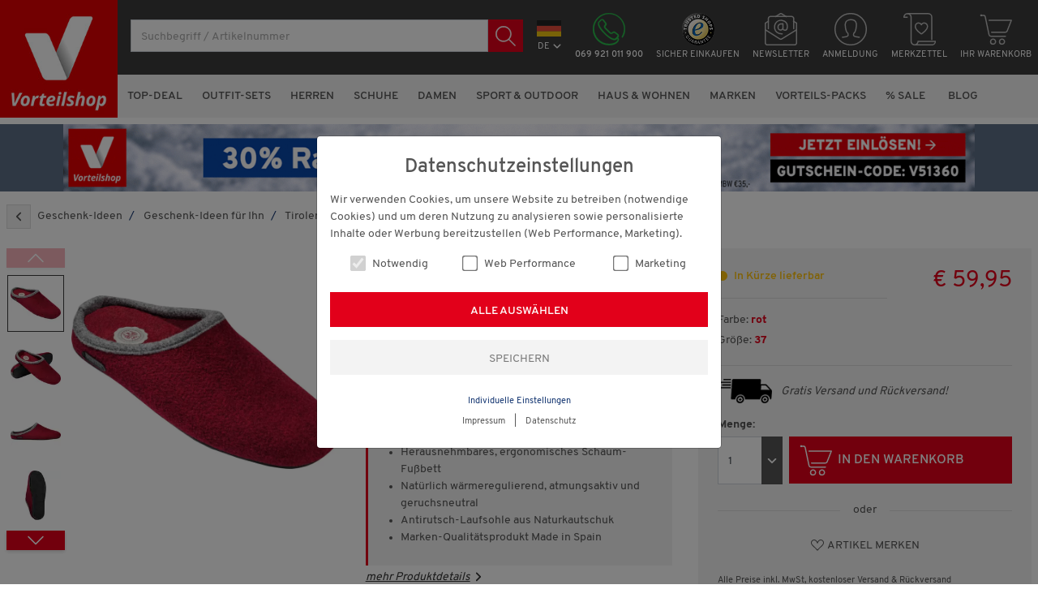

--- FILE ---
content_type: text/html; charset=ISO-8859-1
request_url: https://vorteilshop.com/Tiroler-Loden-Merino-Filzpantoffel.htm?websale8=grenzenlosdirekt&pn=405889-37&ci=003414
body_size: 52911
content:
<!DOCTYPE html>
<html lang="de">
<head>
	<title>Tiroler Loden Merino-Filzpantoffel unisex - Geschenk-Ideen für Ihn Geschenk-Ideen</title>
	<meta name="description" content="Tiroler Loden Merino-Filzpantoffel unisex günstig bei Vorteilshop bestellen. Kostenloser Versand & Rückversand. Blitzschnelle Lieferung. 2 Jahre Garantie. ">
	<meta name="page-topic" content="Tiroler Loden Merino-Filzpantoffel unisex ">
	
	
	<meta name="dcterms.rightsHolder" content="W E B S A L E A G">
  	<meta name="dcterms.rights" content="Dieses Template ist geschützt.">
  	<meta name="dcterms.dateCopyrighted" content="2026">
  	<meta name="generator" content="Websale V8s">
	
	
	
	
	
	
	
	
	
	
		<meta name="robots" content="index,follow">
	
  	<meta charset="ISO-8859-1">
  	<base href="https://vorteilshop.com/$WS/grenzenlosdirekt/websale8_shop-grenzenlosdirekt/benutzer/templates/12-01/">
  	<meta name="viewport" content="width=device-width, initial-scale=1.0">
	

	
	<link rel="canonical" href="https://vorteilshop.com/Tiroler-Loden-Merino-Filzpantoffel-unisex.htm?websale8=grenzenlosdirekt&amp;pi=M405863&amp;ci=003414">
	<link rel="alternate" hreflang="de-at" href="https://vorteilshop.com/Tiroler-Loden-Merino-Filzpantoffel-unisex.htm?websale8=grenzenlosdirekt.13-AA&amp;pi=M405863&amp;ci=003414">
	<link rel="alternate" hreflang="de-de" href="https://vorteilshop.com/Tiroler-Loden-Merino-Filzpantoffel-unisex.htm?websale8=grenzenlosdirekt&amp;pi=M405863&amp;ci=003414">
	<link rel="alternate" hreflang="de" href="https://vorteilshop.com/Tiroler-Loden-Merino-Filzpantoffel-unisex.htm?websale8=grenzenlosdirekt&amp;pi=M405863&amp;ci=003414">
	
	
	
		<link rel="stylesheet" href="/$WS/grenzenlosdirekt/websale8_shop-grenzenlosdirekt/benutzer/templates/12-01/../css_min/ws_global_51fde87b1f.min.css">
	
	

  	<link rel="apple-touch-icon" sizes="57x57" href="../images/favicon/apple-icon-57x57.png">
  	<link rel="apple-touch-icon" sizes="60x60" href="../images/favicon/apple-icon-60x60.png">
  	<link rel="apple-touch-icon" sizes="72x72" href="../images/favicon/apple-icon-72x72.png">
  	<link rel="apple-touch-icon" sizes="76x76" href="../images/favicon/apple-icon-76x76.png">
  	<link rel="apple-touch-icon" sizes="114x114" href="../images/favicon/apple-icon-114x114.png">
  	<link rel="apple-touch-icon" sizes="120x120" href="../images/favicon/apple-icon-120x120.png">
  	<link rel="apple-touch-icon" sizes="144x144" href="../images/favicon/apple-icon-144x144.png">
  	<link rel="apple-touch-icon" sizes="152x152" href="../images/favicon/apple-icon-152x152.png">
  	<link rel="apple-touch-icon" sizes="180x180" href="../images/favicon/apple-icon-180x180.png">
  	<link rel="icon" type="image/png" sizes="192x192" href="../images/favicon/android-icon-192x192.png">
  	<link rel="icon" type="image/png" sizes="32x32" href="../images/favicon/favicon-32x32.png">
  	<link rel="icon" type="image/png" sizes="96x96" href="../images/favicon/favicon-96x96.png">
  	<link rel="icon" type="image/png" sizes="16x16" href="../images/favicon/favicon-16x16.png">
  	<link rel="manifest" href="../images/favicon/manifest.json">
  	<meta name="msapplication-TileImage" content="../images/favicon/ms-icon-144x144.png">
  	<meta name="msapplication-TileColor" content="#e2001a">
  	<meta name="theme-color" content="#e2001a">


	<style>
		@media (max-width: 767px) {
			footer {
				padding-bottom: 125px;
			}
		}
	</style>
	
	
	
	
	<link rel="preload" as="image" href="/$WS/grenzenlosdirekt/websale8_shop-grenzenlosdirekt/produkte/medien/bilder/gross/405889.webp">
	
	<style>
		@font-face {
			font-display: swap;
			font-family: 'washcare';
			src: 
				url("../fonts/wash_care_symbols_m54-webfont.woff2") format("woff2"), 
				url("../fonts/wash_care_symbols_m54-webfont.woff") format("woff"), 
				url("../fonts/wash_care_symbols_m54-webfont.svg#wash_care_symbols_m54-webfont") format("svg");
			font-weight: normal;
			font-style: normal
		}
	</style>

	
	<script>
		dataLayer = [{
			
			
			
				'pageType':'productdetail',
			
			
			'country': 'DEUTSCHLAND',
			
			'loggedIn': 'false'
		}];
	</script>

	
	
	
	

	

	
		<script src="/$WS/grenzenlosdirekt/websale8_shop-grenzenlosdirekt/benutzer/templates/12-01/../js_min/ws_global_d6c92b5cbf.min.js"></script>
	

	
	<script>(function(w,d,s,l,i){w[l]=w[l]||[];w[l].push({'gtm.start':
	new Date().getTime(),event:'gtm.js'});var f=d.getElementsByTagName(s)[0],
	j=d.createElement(s),dl=l!='dataLayer'?'&l='+l:'';j.async=true;j.src=
	'https://www.googletagmanager.com/gtm.js?id='+i+dl;f.parentNode.insertBefore(j,f);
	})(window,document,'script','dataLayer','GTM-PWK4S9S');</script>

   
	
	
	
	
		
	


   

	
	<script>
		//<![CDATA[
		(function(){function a(a){var b,c,d=window.document.createElement("iframe");d.src="javascript:false",(d.frameElement||d).style.cssText="width: 0; height: 0; border: 0";var e=window.document.createElement("div");e.style.display="none";var f=window.document.createElement("div");e.appendChild(f),window.document.body.insertBefore(e,window.document.body.firstChild),f.appendChild(d);try{c=d.contentWindow.document}catch(g){b=document.domain,d.src="javascript:var d=document.open();d.domain='"+b+"';void(0);",c=d.contentWindow.document}return c.open()._l=function(){b&&(this.domain=b);var c=this.createElement("scr".concat("ipt"));c.src=a,this.body.appendChild(c)},c.write("<bo".concat('dy onload="document._l();">')),c.close(),d}var b="nostojs";window[b]=window[b]||function(a){(window[b].q=window[b].q||[]).push(a)},window[b].l=new Date;var c=function(d,e){if(!document.body)return setTimeout(function(){c(d,e)},30);e=e||{},window[b].o=e;var f=document.location.protocol,g=["https:"===f?f:"http:","//",e.host||"connect.nosto.com",e.path||"/include/",d].join("");a(g)};window[b].init=c})();
		nostojs.init('vorteilshop-de');
		
		//]]>
	</script>

	
	<script type="text/javascript">(function(){var name="nostojs";window[name]=window[name]||function(cb){(window[name].q=window[name].q||[]).push(cb);};})();</script>
	<script src="//connect.nosto.com/include/vorteilshop-de" async></script>

	
	
		
			<script src="/$WS/ws_sysdata/js/ws-cookie-check-1.1.0.js"></script>
			<script>
				function showTagesangebot(){
					setTimeout(function(){
						if (sessionStorage.getItem("suggestLayerOpen") != "true") {
							$('#modal-salesPromotion').modal();
							setCookie("autoShowSalesPromotion", "yes");
						}
					}, 10000);
				}

				function setCookie(name, cvalue) {
					var d = new Date();
					d.setHours(00,00,00,00);
					d.setDate(d.getDate()+1);
					var expires = "expires="+ d.toUTCString();
					document.cookie = name + "=" + cvalue + ";" + expires + ";path=/";
				}

				function getCookie(name) {
				var value = "; " + document.cookie;
				var parts = value.split("; " + name + "=");
				if (parts.length == 2) return parts.pop().split(";").shift();
				}

				function deleteCookie(name) {
					document.cookie = name + '=; expires=Thu, 01 Jan 1970 00:00:01 GMT;';
				}

				$(document).ready(function(){
					// wenn Cookie nicht existiert, soll Modal zeitverzögert geöffnet werden, danach wird Cookie gesetzt
					if (!getCookie("autoShowSalesPromotion")) {
						showTagesangebot();
					}
					// wenn Cookie existiert, soll Ribbon angezeigt werden
					if (getCookie("showSalesPromotionRibbon")) {
						$('#salesPromotionRibbon').show();
					}
				});
			</script>
		
	

	
	
	<script src="../dist/vendor/custom-elements-es5-adapter.js"></script>
	<script src="../dist/vendor/webcomponents-loader.js"></script>
	<script defer src="../dist/bundle.js"></script>
	<script>
		document.addEventListener("ffCommunicationReady", event => {
			wsAddSuggestClick();
			// subscribe to the result event for search results
			factfinder.communication.ResultDispatcher.subscribe("result", function(resultData) {
				$(".multi-item").slick("refresh");
				// Funktion aufrufen, um die URL zu manipulieren
				manipulateURL();
				ffTimer = false;
				var ffRecordList = document.querySelector("ff-record-list");
				if (ffRecordList !== null) {
					if (resultData.resultCount === 0) {
						// redirect to WEBSALE view
						
					} else {
						var filterCount = 0;
						for (var i = 0; i < resultData.groups.length; i++) {
							if (resultData.groups[i].associatedFieldName != "AlleKategorien") {
								filterCount += resultData.groups[i].selectedElements.length;
							}
						}
						document.querySelector("#wsFactFinderFilterToggleBtn .wsFilterCount").innerHTML = filterCount;
						document.querySelector("#wsFactFinderFilterToggleBtn .wsFilterCount").setAttribute("data-content", filterCount);
						
					}
				}
			});
		});

		document.addEventListener("WebComponentsReady", function () {
			factfinder.communication.ResultDispatcher.subscribe('result', function(result) {
				if (result.resultArticleNumberStatus === 'resultsFound' && result.records && result.records.length === 1) {
					const record = result.records[0].record;
					window.location.href = record.Url;
				}
			});
		});

		function manipulateURL() {
			// Aktuelle URL holen
			const currentUrl = new URL(window.location.href);
			// Alle URL-Suchparameter (Query-Params) holen
			const params = new URLSearchParams(currentUrl.search);
			// Speichere den "websale8"-Parameter, falls vorhanden
			let websale8Param = null;
			if (params.has('websale8')) {
				websale8Param = params.get('websale8');
				params.delete('websale8');  // Entferne den Parameter temporär
			}
			// Alle restlichen Parameter alphabetisch sortieren
			const sortedParams = [...params.entries()].sort(([keyA], [keyB]) => keyA.localeCompare(keyB));
			// Neue URL-Suchparameter erstellen und "websale8" zuerst hinzufügen
			const newParams = new URLSearchParams();
			if (websale8Param) {
				newParams.append('websale8', websale8Param);
			}
			// Füge die sortierten Parameter hinzu
			sortedParams.forEach(([key, value]) => {
				newParams.append(key, value);
			});
			// Erstelle die neue URL
			const newUrl = `${currentUrl.origin}${currentUrl.pathname}?${newParams.toString()}`;
			// Die URL im Browser ohne Neuladen ändern
			const state = window.history.state;
			window.history.replaceState(state, '', newUrl);
		}

		document.addEventListener("WebComponentsReady", function() {
			var ffRecordList = document.querySelector("ff-record-list");
			if (ffRecordList !== null) {
				ffRecordList.addEventListener("dom-updated", function() { 
					wsFFLoadProducts();
				});
			}
		});

		function wsFFLoadProducts(resultData) {
			var wsResultList = document.querySelectorAll("[data-pr-number]");
			var wsPayload= "ws_loadtpl_pl=y";
			var wsElementsFound = false;
			for (var i = 0; i < wsResultList.length; i++) {
				wsElementsFound = true;
				wsPayload += "&ws_pl_" + (i + 1) + "=";
				wsPayload += wsResultList[i].getAttribute("data-pr-number");
			}
			if (wsElementsFound) {
				ws_AJAXloadTemplatePOST("/incl_productbox_factfinder%2ehtm?websale8=grenzenlosdirekt&tpl=incl_productbox_factfinder.htm&otpcatindex=003414", "ISO-8859-1", ws_AJAXloadProductBoxStart, ws_AJAXloadProductBoxStart, 'ws_AJAXloadProductBoxResponseSuccess()', 'ws_AJAXloadProductBoxResponseError()', wsPayload);
			}
			var ffPaging = document.querySelectorAll("ff-paging .ffw-page-item-container");
			for (var i = 0; i < ffPaging.length; i++) {
				ffPaging[i].addEventListener("click", function() {
					window.scrollTo(0, 0);
				});
			}
		}
		function ws_AJAXloadProductBoxStart(){}
		function ws_AJAXloadProductBoxError(){}
		function ws_AJAXloadProductBoxResponseSuccess(){
			wsInitFactFinderClickTracking();
			/* show / hide filter label */
			var ffAsn = document.querySelector("ff-asn");
			if (ffAsn !== null) {
				if (ffAsn.children.length > 0) {
					$("#wsFilterLabel").show();
				} else {
					$("#wsFilterLabel").hide();
				}
			}
			/* set implicit filters to disabled */
			var implicitFilters = document.querySelectorAll("ff-asn-group-element[implicit]");
			for (var i = 0; i < implicitFilters.length; i++) {
				implicitFilters[i].querySelector("input").setAttribute("disabled", true);
			}
			/* trim height of left navigation tree */
			
		}
		function ws_AJAXloadProductBoxResponseError(){}

		

		$(document).on("keyup", "ff-searchbox input[type=search]", function(event) {
			var searchQuery = $(this).val();
			if (searchQuery != "") {
				$(this).closest("ff-searchbox").addClass("searchActive");
			} else {
				$(this).closest("ff-searchbox").removeClass("searchActive");
			}
		});
		$(document).ready(function() {
			var searchQuery = $("ff-searchbox input[type=search]").val();
			if (searchQuery != "") {
				$("ff-searchbox").addClass("searchActive");
			} else {
				$("ff-searchbox").removeClass("searchActive");
			}
		});

		function wsAddSuggestClick() {
			var ffSuggest = document.querySelectorAll("ff-suggest");
			for (var i = 0; i < ffSuggest.length; i++) {
				ffSuggest[i].addEventListener("suggest-item-clicked", function(e) {
					var ffSuggestItem = e.detail.element;
					var suggestionData = e.detail.suggestion;
					var mainLink = "https://vorteilshop.com/?websale8=grenzenlosdirekt&act=search&";
					if (suggestionData.type === "category" || suggestionData.type === "brand" || suggestionData.type === "searchTerm") {
						var parameter = suggestionData.searchParams;
						var indexN = parameter.indexOf('?');
						parameter = parameter.slice(indexN+1);
						parameter = parameter.replace(/query=[^&]*/, "query=" + encodeURIComponent(suggestionData.name));
						mainLink += parameter;
						location.href = mainLink;
					}
				});
			}
		}


		function submitSlider(e) { 
			if (e.target.classList.contains("ffSliderBtn")) { 
				// compare the two input values, if the first one is greater than the second one, the form will not be submitted
				var ffSliderInput = e.currentTarget.querySelectorAll("ff-slider-control .form-control");
				if (parseInt(ffSliderInput[0].value) > parseInt(ffSliderInput[1].value)) {
					$("#ffSliderError").show();
				} else {
					$("#ffSliderError").hide();
					e.currentTarget.submit(); 
				}
			}
		}


		function wsInitFactFinderClickTracking(){
			var ffProductBoxLink = document.querySelectorAll("[data-prod-number] a");

			for (var i = 0; i < ffProductBoxLink.length; i++) {
				
				let productbox = ffProductBoxLink[i].closest("[data-prod-number]");
				let productnumber = productbox.getAttribute("data-prod-number");
				let productposition =  productbox.getAttribute("data-prod-position");
				let currentpage = "1";
				let searchquery = "";
				let catindex = "";

				if (!productbox.classList.contains("ffProductClickInit")) {
					productbox.classList.add("ffProductClickInit");

					if (document.querySelector("#searchResultPage").innerText != "") {
						currentpage = document.querySelector("#searchResultPage").innerText;
					}

					if(document.querySelector("#searchResultTxt").innerText != ""){
						searchquery = document.querySelector("#searchResultTxt").innerText;
					}
					
					//

					ffProductBoxLink[i].addEventListener("click", function() {
						ws_AJAXloadTemplate('https://vorteilshop.com/?websale8=grenzenlosdirekt&tpl=incl_factfinder_tracking_click.htm&otpproductnumber=' + productnumber + '&otpproductposition=' + productposition + '&otpcurrentpage=' + currentpage + '&otpsearchquery=' + searchquery + '&otpcatindex=' + catindex, 'ISO-8859-1', ws_AJAXFFTrackingStart, ws_AJAXFFTrackingError, 'ws_AJAXFFTrackingResponseSuccess()', 'ws_AJAXFFTrackingResponseError()');
					});
				}
			}
		}

		function ws_AJAXFFTrackingStart(){}
		function ws_AJAXFFTrackingError(){}
		function ws_AJAXFFTrackingResponseSuccess(){}
		function ws_AJAXFFTrackingResponseError(){}

		document.addEventListener(`ffReady`, event => {
			const factfinder = event.factfinder;
			factfinder.communication.ResultDispatcher.addCallback(`asn`, groups => {
				const priceGroup = groups.find(grp => grp.associatedFieldName === `Preis`);
				if (!priceGroup) return;
				[...priceGroup.elements, ...priceGroup.selectedElements].forEach(el  => {
					el.name = el.name.replace(/\[|\]/g, ``);
					el.name = el.name.replaceAll(/\.\d\d/g, ` \u20AC`);

				});
			});
		});

		
		document.addEventListener(`before-search`, event => {
			event.preventDefault();
		});
		$(document).on("click", "ff-searchbox button", function(event) {
			var searchQuery = $(this).closest("ff-searchbox").find("input[type=search]").val();
			if (searchQuery != "") {
				window.location.href = "https://vorteilshop.com?websale8=grenzenlosdirekt.12-01&act=search&query=" + encodeURIComponent(searchQuery);
			}
		});
		$(document).on("keypress", "ff-searchbox input[type=search]", function(event) {
			if (event.which == 13) {
				var searchQuery = $(this).val();
				if (searchQuery != "") {
					window.location.href = "https://vorteilshop.com?websale8=grenzenlosdirekt.12-01&act=search&query=" + encodeURIComponent(searchQuery);
				}
			}
		});

		
	</script>

	
	<script>
		$(document).ready(function(){
			$("#scrollToTop").on("click", function(){
				$("html, body").animate({ scrollTop: 0 }, "slow");
			});
		});
		
		$(window).scroll(function(){
			if($(this).scrollTop() > 1000){
				$("#scrollToTop").fadeIn();
			} else {
				$("#scrollToTop").fadeOut();
			}
		});
	</script>

	
	<script>
		$(document).ready(function(){
			$('[data-toggle="tooltip"]').tooltip();
		});

		$(document).on("ajaxComplete", function(){
			$('[data-toggle="tooltip"]').tooltip();
		});
	</script>

	
	<script defer type="text/javascript" src="//widget.trustpilot.com/bootstrap/v5/tp.widget.bootstrap.min.js" async></script>

	
	<script async src="https://apps.bazaarvoice.com/deployments/grenzenlosdirekt-de/main_site/production/de_DE/bv.js"></script>

	
   

	

	
		
		
		
	

   

	
	

	
	<script>
		function ws_AJAXCheckVoucherStart() {
			$("#activateVoucherBtn").hide();
			$("#loader").show();
		}
		function ws_AJAXCheckVoucherError() {}
		function ws_AJAXCheckVoucherResponseSuccess(){}
		function ws_AJAXCheckVoucherResponseError() {}
	</script>

	
	


	
	
		<script>
			dataLayer.push({
				'ecommerce': {
					'detail': {
						'actionField': {'list': ''},
						'products': [{
							'name': 'Tiroler Loden Merino-Filzpantoffel unisex', 
							'id': '405889-37',
							'price': '59.95',
							'brand': 'Tiroler Loden',
							'category': 'Geschenk-Ideen für Ihn',
							'variant': 'Farbe:rot, Größe:37'
						}]
					}
				}
			});
		</script>
	


	

	
		<script src="/$WS/grenzenlosdirekt/websale8_shop-grenzenlosdirekt/benutzer/templates/12-01/../js_min/ws_product_756f8697fc.min.js"></script>
	

	
		
		<script>
			$(function(){
				$('[data-toggle="popover"]').popover()
			});
			$(function () {
			$('[data-toggle="tooltip"]').tooltip()
			})
		</script>
	

	
		
			
			<script src="https://vorteilshop.com/ajax-zoom/axZm/jquery.axZm.js"></script>
			<link href="https://vorteilshop.com/ajax-zoom/axZm/axZm.css" type="text/css" rel="stylesheet"/>
		
	

	

	
	
		
			<script>
				$(document).ready(function(){
					$('.prDiscount').ws_discount_calculator({
						current_price: "59,95",
						normal_price: "59,95"
					});
				});

				$(document).on("ajaxComplete", function(){
					$('.prDiscount').ws_discount_calculator({
						current_price: "59,95",
						normal_price: "59,95"
					});
				});
			</script>
		
	

	<script>
		
		function appendPrInfoToAnchor() {
			if (window.innerWidth < 768) {
				$("#BVRRSummaryContainer").appendTo("#BVRRSummaryContainer-AnchorUnderMD");
			}
			if (window.innerWidth < 1200) {
				$("#prShortInfo").appendTo("#prShortInfo-AnchorUnderXL");
			}
		}

		
		function appendNostoContent() {
			if (window.innerWidth < 768) {
				$("#productpage-nosto-1, #productpage-nosto-2").appendTo("#nostoPositionMobile");
			}
		}

		
		function initZoom() {
			if (window.innerWidth >= 1200) {
				$(".zoomContainer").remove();
				$("#largeImage img").elevateZoom({ });
			}
		}

		
		function imagePicker() {
			$(".imagePicker").mouseenter(function(){
				var targetSrcJPG = $(this).attr("data-src-jpg");
				var targetSrcWEBP = $(this).attr("data-src-webp");
				var targetIndex = $(this).attr("data-index");
				$("#largeImage img").attr("src",targetSrcJPG);
				$("#largeImage source").attr("srcset",targetSrcWEBP);
				$("#largeImage").attr("data-index",targetIndex);
				$(".imagePicker").removeClass("selected");
				$(this).addClass("selected");
				initZoom();
			});

			$(".imagePicker, #largeImage").click(function(){
				var targetIndex = $(this).attr('data-index');
				$('.slider-for-modal').slick('slickGoTo',targetIndex);
			});
		}

		$(document).ready(function(){
			initZoom();
			appendNostoContent();
			appendPrInfoToAnchor();
			imagePicker();
		});

		$(document).on("ajaxComplete", function(){
			initZoom();
			appendNostoContent();
			appendPrInfoToAnchor();
			imagePicker();
		});
	</script>

	

	
	<script>
		function addAttrToLink() {
			$(".glossary_descr_link").addClass("openmodal");
			$(".glossary_descr_link").attr("data-modal-target","#modal-info");
			$(".glossary_descr_link").attr("data-modal-target-body","#modal-body-info");
		}

		$(document).ready(function(){
			addAttrToLink();
		});

		$(document).on("ajaxComplete", function(){
			addAttrToLink();
		});
	</script>

	<script>
		function prDescrReadMore() {
			if ($("#prDescription").hasClass("open")) {
				$("#prDescription").removeClass("open");
				$("#prDescriptionReadMoreTxt").text("mehr Informationen");
				$("#prDescrAngleUp").hide();
				$("#prDescrAngleDown").show();
				$('html,body').animate({scrollTop: $('#prDescription').offset().top - 130},500);
			} else {
				$("#prDescription").addClass("open");
				$("#prDescriptionReadMoreTxt").text("weniger Informationen");
				$("#prDescrAngleDown").hide();
				$("#prDescrAngleUp").show();
			}
		}

		$(document).ready(function(){
			if (window.innerWidth < 768) {
				$("#prDescription").removeClass("open");
			}
		});
	</script>

	<script>
		function wsChangeImage() {
			let wsActiveSlideImage = document.querySelector(".slider-for-modal .slick-slide.slick-current.slick-active picture");
			let wsImageGrossJPG = wsActiveSlideImage.querySelector("img").getAttribute("src");
			let wsImageGrossWEBP = wsActiveSlideImage.querySelector("source").getAttribute("srcset");
			let wsImageGross1xJPG = wsImageGrossJPG.replace("/gross_2x","/gross");
			let wsImageGross1xWEBP = wsImageGrossWEBP.replace("/gross_2x","/gross");
			let wsImageGross2xJPG = wsImageGrossJPG.replace("/gross","/gross_2x");
			let wsImageGross2xWEBP = wsImageGrossWEBP.replace("/gross","/gross_2x");
			let wsZoomInBtn = document.querySelector("#wsZoomInBtn");
			let wsZoomOutBtn = document.querySelector("#wsZoomOutBtn");

			if (wsImageGrossJPG.includes("/gross/")) {
				wsActiveSlideImage.classList.add("zoomActive");
				wsActiveSlideImage.querySelector("img").setAttribute("src", wsImageGross2xJPG);
				wsActiveSlideImage.querySelector("source").setAttribute("srcset", wsImageGross2xWEBP);
			} else {
				wsActiveSlideImage.classList.remove("zoomActive");
				wsActiveSlideImage.querySelector("img").setAttribute("src", wsImageGross1xJPG);
				wsActiveSlideImage.querySelector("source").setAttribute("srcset", wsImageGross1xWEBP);
			}

			if (wsZoomInBtn.style.display == "none") {
				wsZoomOutBtn.style.display = "none";
				wsZoomInBtn.style.display = "inline";
			} else {
				wsZoomInBtn.style.display = "none";
				wsZoomOutBtn.style.display = "inline";
			}
		}
	</script>

	<script>
		function isInViewport(el) {
			var rect = el.getBoundingClientRect();
			return (
				rect.top >= 0 &&
				rect.left >= 0 &&
				rect.bottom <= (window.innerHeight || document.documentElement.clientHeight) &&
				rect.right <= (window.innerWidth || document.documentElement.clientWidth)
			);
		}

		function checkCollision() {
			var stickyBasketButton = document.querySelector('#stickyBasketButton');
			if (stickyBasketButton != null) {
				var stickyBasketButtonIndicator = document.querySelector('#stickyBasketButtonIndicator');
				var indicatorBounding = stickyBasketButtonIndicator.getBoundingClientRect();
				var indicatorBoundingBottom = indicatorBounding.bottom;
				if (indicatorBoundingBottom > (window.innerHeight - 116)) {
					return true;
				}
			}
		}

		function checkForStickyOption() {
			if (window.innerWidth < 768) {
				var stickyBasketButton = document.querySelector('#stickyBasketButton');
				var hideWhenStickyActive = document.querySelector('.hideWhenStickyActive');
				var collision = checkCollision() ? 'removeSticky' : 'nothing';
				if (stickyBasketButton != null) {
					var viewportStateBasketButton = isInViewport(stickyBasketButton) ? 'visible' : 'not visible';
					if (collision == 'removeSticky') {
						stickyBasketButton.classList.remove("sticky");
						hideWhenStickyActive.classList.remove("stickyActive");
					} else {
						if (viewportStateBasketButton == 'visible') {
							stickyBasketButton.classList.add("sticky");
							hideWhenStickyActive.classList.add("stickyActive");
						}
					}
				}
			}
		}

		document.addEventListener('scroll', function () {
			checkForStickyOption();
		}, {
			passive: true
		});

		$(document).ready(function(){
			checkForStickyOption();
		})

		$(document).on("ajaxComplete", function(){
			checkForStickyOption();
		})
	</script>

	
	<script>
		function ws_AJAXPRStart(){}
		function ws_AJAXPRResponseSuccess(){
			
		}
		function ws_AJAXPRResponseError(){}
		function ws_AJAXPRError(){}

		function ws_AJAXloadIncludeTplStart(){}
		function ws_AJAXloadIncludeTplError(){}
		function ws_AJAXloadIncludeTplResponseSuccess(){}
		function ws_AJAXloadIncludeTplResponseError(){}
	</script>
	
	<!---->
</head>
<body>
	
   

	
	
	
	
	
	<ff-communication url="https://servus.fact-finder.de/fact-finder" version="ng" api="v5" channel="Vorteilshop_de-live" sid="96f6bfbfbb924a24a36969596b661d" default-query="*"></ff-communication>

	
		
	
	<header>
		
			
				
					
						<div id="appTeaser" class="container-fluid py-2 bgLightBlue d-none d-md-none">
							<div class="row">
								<div class="col-auto">
									<img src="../images/logo-vorteilshop.jpg"  alt="Shop Logo" id="vsLogo" height="81" width="81" class="rounded">
								</div>
								<div class="col my-sm-auto">
									<div class="row">
										<div class="col-12 col-sm-auto my-sm-auto">
											<p class="font-weight-semibold text-primary mb-2">Vorteilshop App:<br>Jetzt neu!</p>
										</div>
										<div class="col-12 col-sm my-sm-auto text-sm-center">
											<a href="https://onelink.to/uuvpnv" class="btn btn-primary btn-sm py-sm-2 px-sm-3" target="_blank">Gleich herunterladen</a>
										</div>
									</div>
								</div>
								<div class="col-auto">
									<span class="h1 m-0 p-2" onclick="closeAppTeaser();">&times;</span>
								</div>
							</div>
						</div>
						<script>
							var appTeaserEl = document.getElementById("appTeaser");
							var appTeaserValue = sessionStorage.getItem("appTeaser");
							if (appTeaserValue != "close") {
								appTeaserEl.classList.remove("d-none")
							}

							function closeAppTeaser() {
								appTeaserEl.classList.add("d-none");
								document.querySelector("main").classList.remove("extraPaddingForTeaser");
								sessionStorage.setItem('appTeaser', 'close');
							}

							$(document).ready(function(){
								if (appTeaserValue != "close") {
									document.querySelector("main").classList.add("extraPaddingForTeaser");
								}
							});
						</script>
					
				
			
		
		
			
			<style>
				header {
					position: fixed;
					top: 0;
					right: 0;
					left: 0;
					width: 100%;
					z-index: 10;
				}
				main { padding-top: 55px; }
				@media (min-width:992px) { main { padding-top: 140px; } }
				@media (min-width:1200px) { main { padding-top: 145px; } }
			</style>
		

		
		<noscript><iframe src="https://www.googletagmanager.com/ns.html?id=GTM-PWK4S9S" height="0" width="0" style="display:none;visibility:hidden"></iframe></noscript>

		

		
			<div class="container-fluid pt-2 py-lg-3">
				<div class="row">
					<div class="col col-sm-auto order-sm-1">
						<button class="navbar-toggler d-lg-none text-center mr-2" type="button" data-toggle="collapse" data-target="#navbarContent" aria-controls="navbarContent" aria-expanded="false" aria-label="Toggle navigation">
							<span class="bar" aria-hidden="true"></span>
							<span class="bar" aria-hidden="true"></span>
							<span class="bar" aria-hidden="true"></span>
							<small class="text-light">MENÜ</small>
						</button>
						<a href="https://vorteilshop.com/?websale8=grenzenlosdirekt" title="Startseite">
							<img src="../images/logo-vorteilshop.jpg" alt="Shop Logo" class="headerLogo" height="55" width="55">
						</a>
					</div>
					<div class="col-auto order-sm-4 mt-lg-1 mt-xl-0">
						<div class="row">
							
								<div class="col-auto text-center pt-lg-1 pt-xl-2">
									<div class="dropdown">
										<button class="btn btn-link p-0" type="button" data-toggle="dropdown" aria-haspopup="true" aria-expanded="false">
											
												<img src="../images/countryflags/icon-flag-rectangle-germany.svg" width="30" height="20">
												<small class="text-white text-uppercase d-block mt-1">DE<svg xmlns="http://www.w3.org/2000/svg" width="10" height="10" fill="currentColor" class="ml-1" viewBox="0 0 12 12"><path fill-rule="evenodd" d="M6,9.1C5.8,9.1,5.6,9,5.4,8.9L0.9,4.4C0.5,4,0.5,3.5,0.9,3.1l0,0c0.3-0.3,0.9-0.3,1.2,0L6,7l3.9-3.9c0.3-0.3,0.9-0.3,1.2,0c0.3,0.3,0.3,0.9,0,1.2L6.6,8.9C6.4,9,6.2,9.1,6,9.1z"></path></svg></small>
											
											
										</button>
										<div class="dropdown-menu">
											
												<a href="https://vorteilshop.com/?websale8=grenzenlosdirekt.13-AA" class="dropdown-item px-2">
													<img src="../images/countryflags/icon-flag-austria.gif" height="27" width="40" class="mr-2" loading="lazy">
													<span>In Österreich einkaufen</span>
												</a>
											
											
										</div>
									</div>
								</div>
							
							<div class="col-auto text-center d-none d-lg-block">
								<a href="tel:+4969921011900" class="text-body">
									<img src="../images/icon-phone-green.svg" class="lineIcon" width="40" height="40" loading="lazy">
									<small class="text-white text-uppercase d-none d-xl-block mt-1 font-weight-semibold">069 921 011 900</small>
								</a>
							</div>
							<div class="col-auto text-center d-none d-sm-block">
								<a href="https://www.trustedshops.de/bewertung/info_XBFD822961CA383CC50D14F5EEA5FEDF6.html" class="text-body" target="_blank">
									<img src="../images/siegel/icon-trustedshops.png" class="lineIcon" width="40" height="40" loading="lazy">
									<small class="text-white text-uppercase d-none d-xl-block mt-1">Sicher einkaufen</small>
								</a>
							</div>
							<div class="col-auto text-center d-none d-lg-block">
								<a href="https://vorteilshop.com/tpl_newsletter_anmeldung%2ehtm?websale8=grenzenlosdirekt&amp;tpl=tpl_newsletter_anmeldung.htm" class="text-body">
									<img src="../images/icon-newsletter.svg" class="lineIcon" width="40" height="40" loading="lazy">
									<small class="text-white text-uppercase d-none d-xl-block mt-1">Newsletter</small>
								</a>
							</div>
							<div class="col-auto text-center d-sm-none">
								<button type="button" class="btn btn-link p-0" onclick="$('#wsHeaderSearchWrapper').toggleClass('d-none')">
									<img src="../images/icon-search-grey.svg" class="lineIcon" width="40" height="40" loading="lazy">
								</button>
							</div>
							<div class="col-auto text-center">
								<a href="https://vorteilshop.com/?websale8=grenzenlosdirekt&type=LoginUser">
									<img src="../images/icon-user.svg" class="lineIcon" width="40" height="40">
									<small class="text-white text-uppercase d-none d-xl-block mt-1">
										Anmeldung
										
									</small>
								</a>
							</div>
							<div class="col-auto text-center d-none d-sm-block">
								<div id="memolistIconWrapper">
									<div id="wsMemolistEntries"></div>
									<a href="https://vorteilshop.com/?websale8=grenzenlosdirekt" class="text-body">
										<img src="../images/icon-memolist.svg" class="lineIcon" width="40" height="40" loading="lazy">
										<small class="text-white text-uppercase d-none d-xl-block mt-1">Merkzettel</small>
									</a>
								</div>
							</div>
							<div id="headerBasket" class="col-auto text-center newMenuBtn">
								
									
	<a href="https://vorteilshop.com/?websale8=grenzenlosdirekt" class="newMenu text-body">
		<div id="shoppingCardIconWrapper">
			<img src="../images/icon-basket.svg" class="lineIcon" width="40" height="40">
			<small class="text-white text-uppercase d-none d-xl-block mt-1">Ihr Warenkorb</small>
			
		</div>
  	</a>
  	<div class="dropdown-menu dropdown-menu-hover newDropDown" id="dropdown-basket">
    	
    	
      		<span>Sie haben keine Produkte im Warenkorb!</span>
    	
	</div>

								
							</div>
						</div>
					</div>
					<div id="wsHeaderSearchWrapper" class="col-12 col-sm order-sm-2 py-2 py-sm-0 pr-xxl-5 mt-lg-2 d-none d-sm-block">
						
						<div class="position-relative">
							<ff-searchbox use-suggest="true" hide-suggest-onblur="true" class="input-group headerSearch bg-white">
								
								<input type="search" name="query" class="form-control wsHeaderSearchInput" placeholder="Suchbegriff / Artikelnummer" autocomplete="off">
								<button id="wsClearSearchBtn" type="button" class="close" onclick="$('ff-searchbox input').val(''); $('ff-searchbox').removeClass('searchActive');"><span aria-hidden="true">&times;</span></button>
								<ff-searchbutton>
									<button type="submit" class="btn btn-primary py-1 px-2 h-100"><img src="../images/icon-search.svg" width="25" height="25" loading="lazy"></button>
								</ff-searchbutton>
							</ff-searchbox>
							<div class="d-none d-sm-block">
								<ff-suggest suggest-onfocus="true" hide-suggest-onblur="false" unresolved>
									<section class="row">
										<section class="col-4 border-right pr-4">
											<div data-container="searchTerm">
												<p class="font-weight-bold mb-2">Suchbegriff</p>
												<div>
													<ff-suggest-item type="searchTerm" class="cursorPointer">
														<div>{{{name}}}</div>
													</ff-suggest-item>
												</div>
												<hr>
											</div>
											<div data-container="brand">
												<p class="font-weight-bold mb-2">Marke</p>
												<div>
													<ff-suggest-item type="brand" class="cursorPointer d-flex justify-content-between align-items-center">
														<div>{{{name}}}</div>
														<div class="text-nowrap pl-3">{{{hitCount}}} Artikel</div>
													</ff-suggest-item>
												</div>
												<hr>
											</div>
											<div data-container="category">
												<p class="font-weight-bold mb-2">Kategorie</p>
												<div>
													<ff-suggest-item type="category" class="cursorPointer d-flex justify-content-between align-items-center">
														<div>
															{{#attributes.parentCategory}}{{{attributes.parentCategory}}} / {{/attributes.parentCategory}}
															{{{name}}}
														</div>
														<div class="text-nowrap pl-3">{{{hitCount}}} Artikel</div>
													</ff-suggest-item>
												</div>
											</div>
										</section>
										<section class="col-8 pl-4">
											<div data-container="productName">
												<p class="font-weight-bold mb-2">Produkte</p>
												<div class="row">
													<ff-suggest-item type="productName" class="cursorPointer col-3 col-lg-4 col-xxl-3 mb-4">
														<img src="{{{image}}}" class="img-fluid mb-1" loading="lazy">
														<div class="text-center">{{{attributes.Hersteller}}} {{{name}}}</div>
													</ff-suggest-item>
												</div>
											</div>
										</section>
									</section>
								</ff-suggest>
							</div>
							<div class="d-sm-none">
								<ff-suggest suggest-onfocus="true" hide-suggest-onblur="false" unresolved>
									<section>
										<div data-container="searchTerm">
											<p class="font-weight-bold mb-2">Suchbegriff</p>
											<div>
												<ff-suggest-item type="searchTerm" class="cursorPointer py-1">
													<div>{{{name}}}</div>
												</ff-suggest-item>
											</div>
											<hr>
										</div>
										<div data-container="productName">
											<p class="font-weight-bold mb-2">Produkte</p>
											<ff-suggest-item type="productName" class="cursorPointer py-1">
												<div>{{{attributes.Hersteller}}} {{{name}}}</div>
											</ff-suggest-item>
											<hr>
										</div>
										<div data-container="brand">
											<p class="font-weight-bold mb-2">Marke</p>
											<div>
												<ff-suggest-item type="brand" class="cursorPointer d-flex justify-content-between align-items-center py-1">
													<div>{{{name}}}</div>
													<div class="text-nowrap pl-3">{{{hitCount}}} Artikel</div>
												</ff-suggest-item>
											</div>
										</div>
										<hr>
										<div data-container="category">
											<p class="font-weight-bold mb-2">Kategorie</p>
											<div>
												<ff-suggest-item type="category" class="cursorPointer d-flex justify-content-between align-items-center py-1">
													<div>
														{{#attributes.parentCategory}}{{{attributes.parentCategory}}} / {{/attributes.parentCategory}}
														{{{name}}}
													</div>
													<div class="text-nowrap pl-3">{{{hitCount}}} Artikel</div>
												</ff-suggest-item>
											</div>
										</div>
									</section>
								</ff-suggest>
							</div>
						</div>
						
						<script>
							document.addEventListener("ffReady", function (event) {
								const eventAggregator = event.eventAggregator;
								eventAggregator.addBeforeDispatchingCallback(function (event) {
										if (event.type === "suggest") {
											if(event.query.includes(".")){
												event.query = event.query.replaceAll(".","");
											}
										}
										if (event.type === "search") {
											if(event.query[0].includes(".")){
												event.query[0] = event.query[0].replaceAll(".","");
											}
										}
								});
							});
						</script>
					</div>
				</div>
			</div>
			
	<div id="navigation">
		<nav class="navbar navbar-expand-lg" role="navigation">
			
			<div class="collapse navbar-collapse" id="navbarContent">
				<div class="clearfix mb-4 d-lg-none pl-2">
					<span class="lead text-uppercase font-weight-bold mt-2 float-left">Unser Sortiment</span>
					<button class="navbar-toggler float-right" type="button" data-toggle="collapse" data-target="#navbarContent" aria-controls="navbarContent" aria-expanded="false" aria-label="Toggle navigation"><svg version="1.1" xmlns="http://www.w3.org/2000/svg" xmlns:xlink="http://www.w3.org/1999/xlink" x="0px" y="0px" width="20px" height="20px" viewBox="0 0 20 20" style="enable-background:new 0 0 20 20;" xml:space="preserve"><line style="fill:none;stroke:#555555;stroke-width:2;" x1="0.7" y1="19.3" x2="19.3" y2="0.7"/><line style="fill:none;stroke:#555555;stroke-width:2;" x1="0.7" y1="0.7" x2="19.3" y2="19.3"/></svg></button>
				</div>
				<ul class="navbar-nav" id="ws_nav_menu">
					
						
							
								<li class="nav-item border-top border-lg-top-0">
									<div class="ws_nav_first">
										<div class="row">
											<div class="col-12 d-lg-none">
												
												
													<a href="https://vorteilshop.com/Top-Deal.htm?websale8=grenzenlosdirekt&amp;ci=002825" class="btn btn-link btn-block text-left p-2 text-body text-uppercase d-flex justify-content-between py-3">Top-Deal<svg xmlns="http://www.w3.org/2000/svg" width="12" height="12" fill="currentColor" class="my-auto" viewBox="0 0 12 12"><path fill-rule="evenodd" d="M9.1,5.9c0,0.2-0.1,0.4-0.2,0.6L4.4,11c-0.4,0.4-0.9,0.4-1.3,0l0,0c-0.3-0.3-0.3-0.9,0-1.2L7,5.9L3.1,2c-0.3-0.3-0.3-0.9,0-1.2s0.9-0.3,1.2,0l4.6,4.5C9,5.5,9.1,5.7,9.1,5.9z"></path></svg></a>
												
											</div>
											<div class="col-auto d-none d-lg-block">
												<a href="https://vorteilshop.com/Top-Deal.htm?websale8=grenzenlosdirekt&amp;ci=002825" class="ws_dropdown_hover text-uppercase d-block py-3">Top-Deal</a>
											</div>
										</div>
									</div>

									
									

									
								</li>
							
						
							
								<li class="nav-item border-top border-lg-top-0">
									<div class="ws_nav_first">
										<div class="row">
											<div class="col-12 d-lg-none">
												
													<button class="btn btn-link btn-collapse btn-block text-left p-2 text-body text-uppercase d-flex justify-content-between py-3" onclick="$(this).closest('.nav-item').toggleClass('open');">Outfit-Sets<svg xmlns="http://www.w3.org/2000/svg" width="12" height="12" fill="currentColor" class="my-auto" viewBox="0 0 12 12"><path fill-rule="evenodd" d="M6,9.1C5.8,9.1,5.6,9,5.4,8.9L0.9,4.4C0.5,4,0.5,3.5,0.9,3.1l0,0c0.3-0.3,0.9-0.3,1.2,0L6,7l3.9-3.9c0.3-0.3,0.9-0.3,1.2,0c0.3,0.3,0.3,0.9,0,1.2L6.6,8.9C6.4,9,6.2,9.1,6,9.1z"></path></svg></button>
												
												
											</div>
											<div class="col-auto d-none d-lg-block">
												<a href="https://vorteilshop.com/Outfit-Sets.htm?websale8=grenzenlosdirekt&amp;ci=003309" class="ws_dropdown_hover text-uppercase d-block py-3">Outfit-Sets</a>
											</div>
										</div>
									</div>

									
									

									
										<div class="ws_menu_child ws_menu_level1 submenu_003309">
											<div class="ws_submenu" id="submenu_003309">
												<div class="row">
													<div class="col-12 col-lg-auto">
														<ul class="navbar-nav d-md-block py-md-3 p-lg-4 p-xl-5 mr-lg-4 mr-xl-5">
															
																<li class="nav-item d-none d-lg-block mb-3">
																	<div class="font-weight-bold text-primary text-uppercase">Kategorien</div>
																</li>
																
																
																	<li class="nav-item pl-4 pr-2 px-lg-0">															
																		<div class="row">
																			<div class="col col-lg-auto">
																				<a title="" class="ws_dropdown_hover py-2 d-block d-lg-none" href="https://vorteilshop.com/Outfit-Sets.htm?websale8=grenzenlosdirekt&amp;ci=003309" onclick="window.emosPropertiesEvent({marker: 'vs-shop/AlleArtikelAnzeigen/Flyout/OutfitSets'});">Alle Artikel anzeigen</a>
																				
																				<span onclick="window.location='https://vorteilshop.com/Outfit-Sets.htm?websale8=grenzenlosdirekt&amp;ci=003309'; window.emosPropertiesEvent({marker: 'vs-shop/AlleArtikelAnzeigen/Flyout/OutfitSets'});" class="d-none d-lg-block py-1 cursorPointer">Alle Artikel anzeigen</span>
																			</div>
																		</div>
																	</li>
																	
															
															
																
																	<li class="nav-item pl-4 pr-2 px-lg-0">
																		<div class="row">
																			<div class="col col-lg-auto">
																				<a title="" class="ws_dropdown_hover py-2 d-block d-lg-none" href="https://vorteilshop.com/Herren.htm?websale8=grenzenlosdirekt&amp;ci=003310">Herren</a>
																				
																				<span onclick="window.location='https://vorteilshop.com/Herren.htm?websale8=grenzenlosdirekt&amp;ci=003310'" class="d-none d-lg-block py-1 cursorPointer">Herren</span>
																			</div>
																		</div>
																	</li>
																
															
																
																	<li class="nav-item pl-4 pr-2 px-lg-0">
																		<div class="row">
																			<div class="col col-lg-auto">
																				<a title="" class="ws_dropdown_hover py-2 d-block d-lg-none" href="https://vorteilshop.com/Damen.htm?websale8=grenzenlosdirekt&amp;ci=003311">Damen</a>
																				
																				<span onclick="window.location='https://vorteilshop.com/Damen.htm?websale8=grenzenlosdirekt&amp;ci=003311'" class="d-none d-lg-block py-1 cursorPointer">Damen</span>
																			</div>
																		</div>
																	</li>
																
															
														</ul>
														
													</div>
													
													
													
													
													
													
													
													
												</div>
											</div>
										</div>
									
								</li>
							
						
							
								<li class="nav-item border-top border-lg-top-0">
									<div class="ws_nav_first">
										<div class="row">
											<div class="col-12 d-lg-none">
												
													<button class="btn btn-link btn-collapse btn-block text-left p-2 text-body text-uppercase d-flex justify-content-between py-3" onclick="$(this).closest('.nav-item').toggleClass('open');">Herren<svg xmlns="http://www.w3.org/2000/svg" width="12" height="12" fill="currentColor" class="my-auto" viewBox="0 0 12 12"><path fill-rule="evenodd" d="M6,9.1C5.8,9.1,5.6,9,5.4,8.9L0.9,4.4C0.5,4,0.5,3.5,0.9,3.1l0,0c0.3-0.3,0.9-0.3,1.2,0L6,7l3.9-3.9c0.3-0.3,0.9-0.3,1.2,0c0.3,0.3,0.3,0.9,0,1.2L6.6,8.9C6.4,9,6.2,9.1,6,9.1z"></path></svg></button>
												
												
											</div>
											<div class="col-auto d-none d-lg-block">
												<a href="https://vorteilshop.com/Herrenmode-und-Accessoires.htm?websale8=grenzenlosdirekt&amp;ci=002694" class="ws_dropdown_hover text-uppercase d-block py-3">Herren</a>
											</div>
										</div>
									</div>

									
									

									
										<div class="ws_menu_child ws_menu_level1 submenu_002694">
											<div class="ws_submenu" id="submenu_002694">
												<div class="row">
													<div class="col-12 col-lg-auto">
														<ul class="navbar-nav d-md-block py-md-3 p-lg-4 p-xl-5 mr-lg-4 mr-xl-5">
															
																<li class="nav-item d-none d-lg-block mb-3">
																	<div class="font-weight-bold text-primary text-uppercase">Kategorien</div>
																</li>
																
																
																	<li class="nav-item pl-4 pr-2 px-lg-0">															
																		<div class="row">
																			<div class="col col-lg-auto">
																				<a title="Herrenmode und Accessoires" class="ws_dropdown_hover py-2 d-block d-lg-none" href="https://vorteilshop.com/Herrenmode-und-Accessoires.htm?websale8=grenzenlosdirekt&amp;ci=002694" onclick="window.emosPropertiesEvent({marker: 'vs-shop/AlleArtikelAnzeigen/Flyout/Herren'});">Alle Artikel anzeigen</a>
																				
																				<span onclick="window.location='https://vorteilshop.com/Herrenmode-und-Accessoires.htm?websale8=grenzenlosdirekt&amp;ci=002694'; window.emosPropertiesEvent({marker: 'vs-shop/AlleArtikelAnzeigen/Flyout/Herren'});" class="d-none d-lg-block py-1 cursorPointer">Alle Artikel anzeigen</span>
																			</div>
																		</div>
																	</li>
																	
															
															
																
																	<li class="nav-item pl-4 pr-2 px-lg-0">
																		<div class="row">
																			<div class="col col-lg-auto">
																				<a title="Herrenhosen" class="ws_dropdown_hover py-2 d-block d-lg-none" href="https://vorteilshop.com/Herrenhosen.htm?websale8=grenzenlosdirekt&amp;ci=002695">Hosen</a>
																				
																				<span onclick="window.location='https://vorteilshop.com/Herrenhosen.htm?websale8=grenzenlosdirekt&amp;ci=002695'" class="d-none d-lg-block py-1 cursorPointer">Hosen</span>
																			</div>
																		</div>
																	</li>
																
															
																
																	<li class="nav-item pl-4 pr-2 px-lg-0">
																		<div class="row">
																			<div class="col col-lg-auto">
																				<a title="" class="ws_dropdown_hover py-2 d-block d-lg-none" href="https://vorteilshop.com/Jeans.htm?websale8=grenzenlosdirekt&amp;ci=003546">Jeans</a>
																				
																				<span onclick="window.location='https://vorteilshop.com/Jeans.htm?websale8=grenzenlosdirekt&amp;ci=003546'" class="d-none d-lg-block py-1 cursorPointer">Jeans</span>
																			</div>
																		</div>
																	</li>
																
															
																
																	<li class="nav-item pl-4 pr-2 px-lg-0">
																		<div class="row">
																			<div class="col col-lg-auto">
																				<a title="" class="ws_dropdown_hover py-2 d-block d-lg-none" href="https://vorteilshop.com/Hemden.htm?websale8=grenzenlosdirekt&amp;ci=104681">Hemden</a>
																				
																				<span onclick="window.location='https://vorteilshop.com/Hemden.htm?websale8=grenzenlosdirekt&amp;ci=104681'" class="d-none d-lg-block py-1 cursorPointer">Hemden</span>
																			</div>
																		</div>
																	</li>
																
															
																
																	<li class="nav-item pl-4 pr-2 px-lg-0">
																		<div class="row">
																			<div class="col col-lg-auto">
																				<a title="" class="ws_dropdown_hover py-2 d-block d-lg-none" href="https://vorteilshop.com/Shirts.htm?websale8=grenzenlosdirekt&amp;ci=003586">Shirts</a>
																				
																				<span onclick="window.location='https://vorteilshop.com/Shirts.htm?websale8=grenzenlosdirekt&amp;ci=003586'" class="d-none d-lg-block py-1 cursorPointer">Shirts</span>
																			</div>
																		</div>
																	</li>
																
															
																
																	<li class="nav-item pl-4 pr-2 px-lg-0">
																		<div class="row">
																			<div class="col col-lg-auto">
																				<a title="" class="ws_dropdown_hover py-2 d-block d-lg-none" href="https://vorteilshop.com/Poloshirts.htm?websale8=grenzenlosdirekt&amp;ci=003533">Poloshirts</a>
																				
																				<span onclick="window.location='https://vorteilshop.com/Poloshirts.htm?websale8=grenzenlosdirekt&amp;ci=003533'" class="d-none d-lg-block py-1 cursorPointer">Poloshirts</span>
																			</div>
																		</div>
																	</li>
																
															
																
																	<li class="nav-item pl-4 pr-2 px-lg-0">
																		<div class="row">
																			<div class="col col-lg-auto">
																				<a title="Herrenjacken Mäntel" class="ws_dropdown_hover py-2 d-block d-lg-none" href="https://vorteilshop.com/Herrenjacken-M%C3%A4ntel.htm?websale8=grenzenlosdirekt&amp;ci=002698">Jacken</a>
																				
																				<span onclick="window.location='https://vorteilshop.com/Herrenjacken-M%C3%A4ntel.htm?websale8=grenzenlosdirekt&amp;ci=002698'" class="d-none d-lg-block py-1 cursorPointer">Jacken</span>
																			</div>
																		</div>
																	</li>
																
															
																
																	<li class="nav-item pl-4 pr-2 px-lg-0">
																		<div class="row">
																			<div class="col col-lg-auto">
																				<a title="" class="ws_dropdown_hover py-2 d-block d-lg-none" href="https://vorteilshop.com/Westen.htm?websale8=grenzenlosdirekt&amp;ci=003553">Westen</a>
																				
																				<span onclick="window.location='https://vorteilshop.com/Westen.htm?websale8=grenzenlosdirekt&amp;ci=003553'" class="d-none d-lg-block py-1 cursorPointer">Westen</span>
																			</div>
																		</div>
																	</li>
																
															
																
																	<li class="nav-item pl-4 pr-2 px-lg-0">
																		<div class="row">
																			<div class="col col-lg-auto">
																				<a title="Herrenpullover" class="ws_dropdown_hover py-2 d-block d-lg-none" href="https://vorteilshop.com/Herrenpullover.htm?websale8=grenzenlosdirekt&amp;ci=002697">Pullover</a>
																				
																				<span onclick="window.location='https://vorteilshop.com/Herrenpullover.htm?websale8=grenzenlosdirekt&amp;ci=002697'" class="d-none d-lg-block py-1 cursorPointer">Pullover</span>
																			</div>
																		</div>
																	</li>
																
															
																
																	<li class="nav-item pl-4 pr-2 px-lg-0">
																		<div class="row">
																			<div class="col col-lg-auto">
																				<a title="" class="ws_dropdown_hover py-2 d-block d-lg-none" href="https://vorteilshop.com/Homewear.htm?websale8=grenzenlosdirekt&amp;ci=002704">Homewear</a>
																				
																				<span onclick="window.location='https://vorteilshop.com/Homewear.htm?websale8=grenzenlosdirekt&amp;ci=002704'" class="d-none d-lg-block py-1 cursorPointer">Homewear</span>
																			</div>
																		</div>
																	</li>
																
															
																
																	<li class="nav-item pl-4 pr-2 px-lg-0">
																		<div class="row">
																			<div class="col col-lg-auto">
																				<a title="Herrenunterwäsche" class="ws_dropdown_hover py-2 d-block d-lg-none" href="https://vorteilshop.com/Herrenunterw%C3%A4sche.htm?websale8=grenzenlosdirekt&amp;ci=002699">Wäsche</a>
																				
																				<span onclick="window.location='https://vorteilshop.com/Herrenunterw%C3%A4sche.htm?websale8=grenzenlosdirekt&amp;ci=002699'" class="d-none d-lg-block py-1 cursorPointer">Wäsche</span>
																			</div>
																		</div>
																	</li>
																
															
																
																	<li class="nav-item pl-4 pr-2 px-lg-0">
																		<div class="row">
																			<div class="col col-lg-auto">
																				<a title="Herren Socken Strümpfe" class="ws_dropdown_hover py-2 d-block d-lg-none" href="https://vorteilshop.com/Herren-Socken-Str%C3%BCmpfe.htm?websale8=grenzenlosdirekt&amp;ci=002700">Socken</a>
																				
																				<span onclick="window.location='https://vorteilshop.com/Herren-Socken-Str%C3%BCmpfe.htm?websale8=grenzenlosdirekt&amp;ci=002700'" class="d-none d-lg-block py-1 cursorPointer">Socken</span>
																			</div>
																		</div>
																	</li>
																
															
																
																	<li class="nav-item pl-4 pr-2 px-lg-0">
																		<div class="row">
																			<div class="col col-lg-auto">
																				<a title="Herren-Schuhe" class="ws_dropdown_hover py-2 d-block d-lg-none" href="https://vorteilshop.com/Herren-Schuhe.htm?websale8=grenzenlosdirekt&amp;ci=002702">Schuhe</a>
																				
																				<span onclick="window.location='https://vorteilshop.com/Herren-Schuhe.htm?websale8=grenzenlosdirekt&amp;ci=002702'" class="d-none d-lg-block py-1 cursorPointer">Schuhe</span>
																			</div>
																		</div>
																	</li>
																
															
																
																	<li class="nav-item pl-4 pr-2 px-lg-0">
																		<div class="row">
																			<div class="col col-lg-auto">
																				<a title="Herrenaccessoires" class="ws_dropdown_hover py-2 d-block d-lg-none" href="https://vorteilshop.com/Herrenaccessoires.htm?websale8=grenzenlosdirekt&amp;ci=002708">Accessoires</a>
																				
																				<span onclick="window.location='https://vorteilshop.com/Herrenaccessoires.htm?websale8=grenzenlosdirekt&amp;ci=002708'" class="d-none d-lg-block py-1 cursorPointer">Accessoires</span>
																			</div>
																		</div>
																	</li>
																
															
																
																	<li class="nav-item pl-4 pr-2 px-lg-0">
																		<div class="row">
																			<div class="col col-lg-auto">
																				<a title="" class="ws_dropdown_hover py-2 d-block d-lg-none" href="https://vorteilshop.com/Pflege.htm?websale8=grenzenlosdirekt&amp;ci=003602">Pflege</a>
																				
																				<span onclick="window.location='https://vorteilshop.com/Pflege.htm?websale8=grenzenlosdirekt&amp;ci=003602'" class="d-none d-lg-block py-1 cursorPointer">Pflege</span>
																			</div>
																		</div>
																	</li>
																
															
														</ul>
														
													</div>
													
														<div class="d-none d-lg-block col-lg-auto border-lg-left">
															<div class="p-lg-4 p-xl-5">
																<div class="font-weight-bold text-primary text-uppercase mb-3">Topseller</div>
																<div class="nosto_element" id="flyout-nosto-1"></div>
															</div>
														</div>
													
													
													
													
													
													
													
													
												</div>
											</div>
										</div>
									
								</li>
							
						
							
								<li class="nav-item border-top border-lg-top-0">
									<div class="ws_nav_first">
										<div class="row">
											<div class="col-12 d-lg-none">
												
													<button class="btn btn-link btn-collapse btn-block text-left p-2 text-body text-uppercase d-flex justify-content-between py-3" onclick="$(this).closest('.nav-item').toggleClass('open');">Schuhe<svg xmlns="http://www.w3.org/2000/svg" width="12" height="12" fill="currentColor" class="my-auto" viewBox="0 0 12 12"><path fill-rule="evenodd" d="M6,9.1C5.8,9.1,5.6,9,5.4,8.9L0.9,4.4C0.5,4,0.5,3.5,0.9,3.1l0,0c0.3-0.3,0.9-0.3,1.2,0L6,7l3.9-3.9c0.3-0.3,0.9-0.3,1.2,0c0.3,0.3,0.3,0.9,0,1.2L6.6,8.9C6.4,9,6.2,9.1,6,9.1z"></path></svg></button>
												
												
											</div>
											<div class="col-auto d-none d-lg-block">
												<a href="https://vorteilshop.com/Schuhe.htm?websale8=grenzenlosdirekt&amp;ci=002709" class="ws_dropdown_hover text-uppercase d-block py-3">Schuhe</a>
											</div>
										</div>
									</div>

									
									

									
										<div class="ws_menu_child ws_menu_level1 submenu_002709">
											<div class="ws_submenu" id="submenu_002709">
												<div class="row">
													<div class="col-12 col-lg-auto">
														<ul class="navbar-nav d-md-block py-md-3 p-lg-4 p-xl-5 mr-lg-4 mr-xl-5">
															
																<li class="nav-item d-none d-lg-block mb-3">
																	<div class="font-weight-bold text-primary text-uppercase">Kategorien</div>
																</li>
																
																
																	<li class="nav-item pl-4 pr-2 px-lg-0">															
																		<div class="row">
																			<div class="col col-lg-auto">
																				<a title="" class="ws_dropdown_hover py-2 d-block d-lg-none" href="https://vorteilshop.com/Schuhe.htm?websale8=grenzenlosdirekt&amp;ci=002709" onclick="window.emosPropertiesEvent({marker: 'vs-shop/AlleArtikelAnzeigen/Flyout/Schuhe'});">Alle Artikel anzeigen</a>
																				
																				<span onclick="window.location='https://vorteilshop.com/Schuhe.htm?websale8=grenzenlosdirekt&amp;ci=002709'; window.emosPropertiesEvent({marker: 'vs-shop/AlleArtikelAnzeigen/Flyout/Schuhe'});" class="d-none d-lg-block py-1 cursorPointer">Alle Artikel anzeigen</span>
																			</div>
																		</div>
																	</li>
																	
															
															
																
																	<li class="nav-item pl-4 pr-2 px-lg-0">
																		<div class="row">
																			<div class="col col-lg-auto">
																				<a title="" class="ws_dropdown_hover py-2 d-block d-lg-none" href="https://vorteilshop.com/Sportschuhe.htm?websale8=grenzenlosdirekt&amp;ci=003592">Sportschuhe</a>
																				
																				<span onclick="window.location='https://vorteilshop.com/Sportschuhe.htm?websale8=grenzenlosdirekt&amp;ci=003592'" class="d-none d-lg-block py-1 cursorPointer">Sportschuhe</span>
																			</div>
																		</div>
																	</li>
																
															
																
																	<li class="nav-item pl-4 pr-2 px-lg-0">
																		<div class="row">
																			<div class="col col-lg-auto">
																				<a title="" class="ws_dropdown_hover py-2 d-block d-lg-none" href="https://vorteilshop.com/Trekkingschuhe.htm?websale8=grenzenlosdirekt&amp;ci=003555">Trekkingschuhe</a>
																				
																				<span onclick="window.location='https://vorteilshop.com/Trekkingschuhe.htm?websale8=grenzenlosdirekt&amp;ci=003555'" class="d-none d-lg-block py-1 cursorPointer">Trekkingschuhe</span>
																			</div>
																		</div>
																	</li>
																
															
																
																	<li class="nav-item pl-4 pr-2 px-lg-0">
																		<div class="row">
																			<div class="col col-lg-auto">
																				<a title="" class="ws_dropdown_hover py-2 d-block d-lg-none" href="https://vorteilshop.com/Sandalen.htm?websale8=grenzenlosdirekt&amp;ci=003557">Sandalen</a>
																				
																				<span onclick="window.location='https://vorteilshop.com/Sandalen.htm?websale8=grenzenlosdirekt&amp;ci=003557'" class="d-none d-lg-block py-1 cursorPointer">Sandalen</span>
																			</div>
																		</div>
																	</li>
																
															
																
																	<li class="nav-item pl-4 pr-2 px-lg-0">
																		<div class="row">
																			<div class="col col-lg-auto">
																				<a title="" class="ws_dropdown_hover py-2 d-block d-lg-none" href="https://vorteilshop.com/Stiefel.htm?websale8=grenzenlosdirekt&amp;ci=003559">Stiefel</a>
																				
																				<span onclick="window.location='https://vorteilshop.com/Stiefel.htm?websale8=grenzenlosdirekt&amp;ci=003559'" class="d-none d-lg-block py-1 cursorPointer">Stiefel</span>
																			</div>
																		</div>
																	</li>
																
															
																
																	<li class="nav-item pl-4 pr-2 px-lg-0">
																		<div class="row">
																			<div class="col col-lg-auto">
																				<a title="" class="ws_dropdown_hover py-2 d-block d-lg-none" href="https://vorteilshop.com/Freizeitschuhe.htm?websale8=grenzenlosdirekt&amp;ci=002711">Freizeitschuhe</a>
																				
																				<span onclick="window.location='https://vorteilshop.com/Freizeitschuhe.htm?websale8=grenzenlosdirekt&amp;ci=002711'" class="d-none d-lg-block py-1 cursorPointer">Freizeitschuhe</span>
																			</div>
																		</div>
																	</li>
																
															
																
																	<li class="nav-item pl-4 pr-2 px-lg-0">
																		<div class="row">
																			<div class="col col-lg-auto">
																				<a title="" class="ws_dropdown_hover py-2 d-block d-lg-none" href="https://vorteilshop.com/Elegante-Schuhe.htm?websale8=grenzenlosdirekt&amp;ci=002713">Elegante Schuhe</a>
																				
																				<span onclick="window.location='https://vorteilshop.com/Elegante-Schuhe.htm?websale8=grenzenlosdirekt&amp;ci=002713'" class="d-none d-lg-block py-1 cursorPointer">Elegante Schuhe</span>
																			</div>
																		</div>
																	</li>
																
															
																
																	<li class="nav-item pl-4 pr-2 px-lg-0">
																		<div class="row">
																			<div class="col col-lg-auto">
																				<a title="Hausschuhe" class="ws_dropdown_hover py-2 d-block d-lg-none" href="https://vorteilshop.com/Hausschuhe.htm?websale8=grenzenlosdirekt&amp;ci=002712">Hausschuhe</a>
																				
																				<span onclick="window.location='https://vorteilshop.com/Hausschuhe.htm?websale8=grenzenlosdirekt&amp;ci=002712'" class="d-none d-lg-block py-1 cursorPointer">Hausschuhe</span>
																			</div>
																		</div>
																	</li>
																
															
																
																	<li class="nav-item pl-4 pr-2 px-lg-0">
																		<div class="row">
																			<div class="col col-lg-auto">
																				<a title="" class="ws_dropdown_hover py-2 d-block d-lg-none" href="https://vorteilshop.com/Zubehor.htm?websale8=grenzenlosdirekt&amp;ci=002716">Zubehör</a>
																				
																				<span onclick="window.location='https://vorteilshop.com/Zubehor.htm?websale8=grenzenlosdirekt&amp;ci=002716'" class="d-none d-lg-block py-1 cursorPointer">Zubehör</span>
																			</div>
																		</div>
																	</li>
																
															
														</ul>
														
													</div>
													
													
														<div class="d-none d-lg-block col-lg-auto border-lg-left">
															<div class="p-lg-4 p-xl-5">
																<div class="font-weight-bold text-primary text-uppercase mb-3">Topseller</div>
																<div class="nosto_element" id="flyout-nosto-2"></div>
															</div>
														</div>
													
													
													
													
													
													
													
												</div>
											</div>
										</div>
									
								</li>
							
						
							
								<li class="nav-item border-top border-lg-top-0">
									<div class="ws_nav_first">
										<div class="row">
											<div class="col-12 d-lg-none">
												
													<button class="btn btn-link btn-collapse btn-block text-left p-2 text-body text-uppercase d-flex justify-content-between py-3" onclick="$(this).closest('.nav-item').toggleClass('open');">Damen<svg xmlns="http://www.w3.org/2000/svg" width="12" height="12" fill="currentColor" class="my-auto" viewBox="0 0 12 12"><path fill-rule="evenodd" d="M6,9.1C5.8,9.1,5.6,9,5.4,8.9L0.9,4.4C0.5,4,0.5,3.5,0.9,3.1l0,0c0.3-0.3,0.9-0.3,1.2,0L6,7l3.9-3.9c0.3-0.3,0.9-0.3,1.2,0c0.3,0.3,0.3,0.9,0,1.2L6.6,8.9C6.4,9,6.2,9.1,6,9.1z"></path></svg></button>
												
												
											</div>
											<div class="col-auto d-none d-lg-block">
												<a href="https://vorteilshop.com/Damenmode-und-Accessoires.htm?websale8=grenzenlosdirekt&amp;ci=002679" class="ws_dropdown_hover text-uppercase d-block py-3">Damen</a>
											</div>
										</div>
									</div>

									
									

									
										<div class="ws_menu_child ws_menu_level1 submenu_002679">
											<div class="ws_submenu" id="submenu_002679">
												<div class="row">
													<div class="col-12 col-lg-auto">
														<ul class="navbar-nav d-md-block py-md-3 p-lg-4 p-xl-5 mr-lg-4 mr-xl-5">
															
																<li class="nav-item d-none d-lg-block mb-3">
																	<div class="font-weight-bold text-primary text-uppercase">Kategorien</div>
																</li>
																
																
																	<li class="nav-item pl-4 pr-2 px-lg-0">															
																		<div class="row">
																			<div class="col col-lg-auto">
																				<a title="Damenmode und Accessoires" class="ws_dropdown_hover py-2 d-block d-lg-none" href="https://vorteilshop.com/Damenmode-und-Accessoires.htm?websale8=grenzenlosdirekt&amp;ci=002679" onclick="window.emosPropertiesEvent({marker: 'vs-shop/AlleArtikelAnzeigen/Flyout/Damen'});">Alle Artikel anzeigen</a>
																				
																				<span onclick="window.location='https://vorteilshop.com/Damenmode-und-Accessoires.htm?websale8=grenzenlosdirekt&amp;ci=002679'; window.emosPropertiesEvent({marker: 'vs-shop/AlleArtikelAnzeigen/Flyout/Damen'});" class="d-none d-lg-block py-1 cursorPointer">Alle Artikel anzeigen</span>
																			</div>
																		</div>
																	</li>
																	
															
															
																
																	<li class="nav-item pl-4 pr-2 px-lg-0">
																		<div class="row">
																			<div class="col col-lg-auto">
																				<a title="Damenhosen" class="ws_dropdown_hover py-2 d-block d-lg-none" href="https://vorteilshop.com/Damenhosen.htm?websale8=grenzenlosdirekt&amp;ci=002680">Hosen</a>
																				
																				<span onclick="window.location='https://vorteilshop.com/Damenhosen.htm?websale8=grenzenlosdirekt&amp;ci=002680'" class="d-none d-lg-block py-1 cursorPointer">Hosen</span>
																			</div>
																		</div>
																	</li>
																
															
																
																	<li class="nav-item pl-4 pr-2 px-lg-0">
																		<div class="row">
																			<div class="col col-lg-auto">
																				<a title="" class="ws_dropdown_hover py-2 d-block d-lg-none" href="https://vorteilshop.com/Shirts.htm?websale8=grenzenlosdirekt&amp;ci=003565">Shirts</a>
																				
																				<span onclick="window.location='https://vorteilshop.com/Shirts.htm?websale8=grenzenlosdirekt&amp;ci=003565'" class="d-none d-lg-block py-1 cursorPointer">Shirts</span>
																			</div>
																		</div>
																	</li>
																
															
																
																	<li class="nav-item pl-4 pr-2 px-lg-0">
																		<div class="row">
																			<div class="col col-lg-auto">
																				<a title="" class="ws_dropdown_hover py-2 d-block d-lg-none" href="https://vorteilshop.com/Pullover.htm?websale8=grenzenlosdirekt&amp;ci=003594">Pullover</a>
																				
																				<span onclick="window.location='https://vorteilshop.com/Pullover.htm?websale8=grenzenlosdirekt&amp;ci=003594'" class="d-none d-lg-block py-1 cursorPointer">Pullover</span>
																			</div>
																		</div>
																	</li>
																
															
																
																	<li class="nav-item pl-4 pr-2 px-lg-0">
																		<div class="row">
																			<div class="col col-lg-auto">
																				<a title="Damenjacken/ Mäntel" class="ws_dropdown_hover py-2 d-block d-lg-none" href="https://vorteilshop.com/Damenjacken%2f-M%C3%A4ntel.htm?websale8=grenzenlosdirekt&amp;ci=002683">Jacken</a>
																				
																				<span onclick="window.location='https://vorteilshop.com/Damenjacken%2f-M%C3%A4ntel.htm?websale8=grenzenlosdirekt&amp;ci=002683'" class="d-none d-lg-block py-1 cursorPointer">Jacken</span>
																			</div>
																		</div>
																	</li>
																
															
																
																	<li class="nav-item pl-4 pr-2 px-lg-0">
																		<div class="row">
																			<div class="col col-lg-auto">
																				<a title="" class="ws_dropdown_hover py-2 d-block d-lg-none" href="https://vorteilshop.com/M%C3%A4ntel.htm?websale8=grenzenlosdirekt&amp;ci=003597">Mäntel</a>
																				
																				<span onclick="window.location='https://vorteilshop.com/M%C3%A4ntel.htm?websale8=grenzenlosdirekt&amp;ci=003597'" class="d-none d-lg-block py-1 cursorPointer">Mäntel</span>
																			</div>
																		</div>
																	</li>
																
															
																
																	<li class="nav-item pl-4 pr-2 px-lg-0">
																		<div class="row">
																			<div class="col col-lg-auto">
																				<a title="" class="ws_dropdown_hover py-2 d-block d-lg-none" href="https://vorteilshop.com/Homewear.htm?websale8=grenzenlosdirekt&amp;ci=104683">Homewear</a>
																				
																				<span onclick="window.location='https://vorteilshop.com/Homewear.htm?websale8=grenzenlosdirekt&amp;ci=104683'" class="d-none d-lg-block py-1 cursorPointer">Homewear</span>
																			</div>
																		</div>
																	</li>
																
															
																
																	<li class="nav-item pl-4 pr-2 px-lg-0">
																		<div class="row">
																			<div class="col col-lg-auto">
																				<a title="Damenunterwäsche" class="ws_dropdown_hover py-2 d-block d-lg-none" href="https://vorteilshop.com/Damenunterw%C3%A4sche.htm?websale8=grenzenlosdirekt&amp;ci=002684">Wäsche</a>
																				
																				<span onclick="window.location='https://vorteilshop.com/Damenunterw%C3%A4sche.htm?websale8=grenzenlosdirekt&amp;ci=002684'" class="d-none d-lg-block py-1 cursorPointer">Wäsche</span>
																			</div>
																		</div>
																	</li>
																
															
																
																	<li class="nav-item pl-4 pr-2 px-lg-0">
																		<div class="row">
																			<div class="col col-lg-auto">
																				<a title="Damensocken und Strümpfe" class="ws_dropdown_hover py-2 d-block d-lg-none" href="https://vorteilshop.com/Damensocken-und-Str%C3%BCmpfe.htm?websale8=grenzenlosdirekt&amp;ci=002685">Socken</a>
																				
																				<span onclick="window.location='https://vorteilshop.com/Damensocken-und-Str%C3%BCmpfe.htm?websale8=grenzenlosdirekt&amp;ci=002685'" class="d-none d-lg-block py-1 cursorPointer">Socken</span>
																			</div>
																		</div>
																	</li>
																
															
																
																	<li class="nav-item pl-4 pr-2 px-lg-0">
																		<div class="row">
																			<div class="col col-lg-auto">
																				<a title="Damenschuhe" class="ws_dropdown_hover py-2 d-block d-lg-none" href="https://vorteilshop.com/Damenschuhe.htm?websale8=grenzenlosdirekt&amp;ci=002687">Schuhe</a>
																				
																				<span onclick="window.location='https://vorteilshop.com/Damenschuhe.htm?websale8=grenzenlosdirekt&amp;ci=002687'" class="d-none d-lg-block py-1 cursorPointer">Schuhe</span>
																			</div>
																		</div>
																	</li>
																
															
																
																	<li class="nav-item pl-4 pr-2 px-lg-0">
																		<div class="row">
																			<div class="col col-lg-auto">
																				<a title="Damenaccessoires" class="ws_dropdown_hover py-2 d-block d-lg-none" href="https://vorteilshop.com/Damenaccessoires.htm?websale8=grenzenlosdirekt&amp;ci=002693">Accessoires</a>
																				
																				<span onclick="window.location='https://vorteilshop.com/Damenaccessoires.htm?websale8=grenzenlosdirekt&amp;ci=002693'" class="d-none d-lg-block py-1 cursorPointer">Accessoires</span>
																			</div>
																		</div>
																	</li>
																
															
																
																	<li class="nav-item pl-4 pr-2 px-lg-0">
																		<div class="row">
																			<div class="col col-lg-auto">
																				<a title="" class="ws_dropdown_hover py-2 d-block d-lg-none" href="https://vorteilshop.com/Pflege.htm?websale8=grenzenlosdirekt&amp;ci=003604">Pflege</a>
																				
																				<span onclick="window.location='https://vorteilshop.com/Pflege.htm?websale8=grenzenlosdirekt&amp;ci=003604'" class="d-none d-lg-block py-1 cursorPointer">Pflege</span>
																			</div>
																		</div>
																	</li>
																
															
														</ul>
														
													</div>
													
													
													
														<div class="d-none d-lg-block col-lg-auto border-lg-left">
															<div class="p-lg-4 p-xl-5">
																<div class="font-weight-bold text-primary text-uppercase mb-3">Topseller</div>
																<div class="nosto_element" id="flyout-nosto-3"></div>
															</div>
														</div>
													
													
													
													
													
													
												</div>
											</div>
										</div>
									
								</li>
							
						
							
								<li class="nav-item border-top border-lg-top-0">
									<div class="ws_nav_first">
										<div class="row">
											<div class="col-12 d-lg-none">
												
													<button class="btn btn-link btn-collapse btn-block text-left p-2 text-body text-uppercase d-flex justify-content-between py-3" onclick="$(this).closest('.nav-item').toggleClass('open');">Sport &#38; Outdoor<svg xmlns="http://www.w3.org/2000/svg" width="12" height="12" fill="currentColor" class="my-auto" viewBox="0 0 12 12"><path fill-rule="evenodd" d="M6,9.1C5.8,9.1,5.6,9,5.4,8.9L0.9,4.4C0.5,4,0.5,3.5,0.9,3.1l0,0c0.3-0.3,0.9-0.3,1.2,0L6,7l3.9-3.9c0.3-0.3,0.9-0.3,1.2,0c0.3,0.3,0.3,0.9,0,1.2L6.6,8.9C6.4,9,6.2,9.1,6,9.1z"></path></svg></button>
												
												
											</div>
											<div class="col-auto d-none d-lg-block">
												<a href="https://vorteilshop.com/Sport-Outdoor.htm?websale8=grenzenlosdirekt&amp;ci=002717" class="ws_dropdown_hover text-uppercase d-block py-3">Sport &#38; Outdoor</a>
											</div>
										</div>
									</div>

									
									

									
										<div class="ws_menu_child ws_menu_level1 submenu_002717">
											<div class="ws_submenu" id="submenu_002717">
												<div class="row">
													<div class="col-12 col-lg-auto">
														<ul class="navbar-nav d-md-block py-md-3 p-lg-4 p-xl-5 mr-lg-4 mr-xl-5">
															
																<li class="nav-item d-none d-lg-block mb-3">
																	<div class="font-weight-bold text-primary text-uppercase">Kategorien</div>
																</li>
																
																
																	<li class="nav-item pl-4 pr-2 px-lg-0">															
																		<div class="row">
																			<div class="col col-lg-auto">
																				<a title="" class="ws_dropdown_hover py-2 d-block d-lg-none" href="https://vorteilshop.com/Sport-Outdoor.htm?websale8=grenzenlosdirekt&amp;ci=002717" onclick="window.emosPropertiesEvent({marker: 'vs-shop/AlleArtikelAnzeigen/Flyout/SportOutdoor'});">Alle Artikel anzeigen</a>
																				
																				<span onclick="window.location='https://vorteilshop.com/Sport-Outdoor.htm?websale8=grenzenlosdirekt&amp;ci=002717'; window.emosPropertiesEvent({marker: 'vs-shop/AlleArtikelAnzeigen/Flyout/SportOutdoor'});" class="d-none d-lg-block py-1 cursorPointer">Alle Artikel anzeigen</span>
																			</div>
																		</div>
																	</li>
																	
															
															
																
																	<li class="nav-item pl-4 pr-2 px-lg-0">
																		<div class="row">
																			<div class="col col-lg-auto">
																				<a title="" class="ws_dropdown_hover py-2 d-block d-lg-none" href="https://vorteilshop.com/Sporthosen.htm?websale8=grenzenlosdirekt&amp;ci=002718">Sporthosen</a>
																				
																				<span onclick="window.location='https://vorteilshop.com/Sporthosen.htm?websale8=grenzenlosdirekt&amp;ci=002718'" class="d-none d-lg-block py-1 cursorPointer">Sporthosen</span>
																			</div>
																		</div>
																	</li>
																
															
																
																	<li class="nav-item pl-4 pr-2 px-lg-0">
																		<div class="row">
																			<div class="col col-lg-auto">
																				<a title="" class="ws_dropdown_hover py-2 d-block d-lg-none" href="https://vorteilshop.com/Sportshirts.htm?websale8=grenzenlosdirekt&amp;ci=002719">Sportshirts</a>
																				
																				<span onclick="window.location='https://vorteilshop.com/Sportshirts.htm?websale8=grenzenlosdirekt&amp;ci=002719'" class="d-none d-lg-block py-1 cursorPointer">Sportshirts</span>
																			</div>
																		</div>
																	</li>
																
															
																
																	<li class="nav-item pl-4 pr-2 px-lg-0">
																		<div class="row">
																			<div class="col col-lg-auto">
																				<a title="Sportjacken und Freizeitjacken" class="ws_dropdown_hover py-2 d-block d-lg-none" href="https://vorteilshop.com/Sportjacken-und-Freizeitjacken.htm?websale8=grenzenlosdirekt&amp;ci=002721">Outdoorjacken</a>
																				
																				<span onclick="window.location='https://vorteilshop.com/Sportjacken-und-Freizeitjacken.htm?websale8=grenzenlosdirekt&amp;ci=002721'" class="d-none d-lg-block py-1 cursorPointer">Outdoorjacken</span>
																			</div>
																		</div>
																	</li>
																
															
																
																	<li class="nav-item pl-4 pr-2 px-lg-0">
																		<div class="row">
																			<div class="col col-lg-auto">
																				<a title="" class="ws_dropdown_hover py-2 d-block d-lg-none" href="https://vorteilshop.com/Funktionsw%C3%A4sche.htm?websale8=grenzenlosdirekt&amp;ci=002722">Funktionswäsche</a>
																				
																				<span onclick="window.location='https://vorteilshop.com/Funktionsw%C3%A4sche.htm?websale8=grenzenlosdirekt&amp;ci=002722'" class="d-none d-lg-block py-1 cursorPointer">Funktionswäsche</span>
																			</div>
																		</div>
																	</li>
																
															
																
																	<li class="nav-item pl-4 pr-2 px-lg-0">
																		<div class="row">
																			<div class="col col-lg-auto">
																				<a title="" class="ws_dropdown_hover py-2 d-block d-lg-none" href="https://vorteilshop.com/Outdoorschuhe.htm?websale8=grenzenlosdirekt&amp;ci=002723">Outdoorschuhe</a>
																				
																				<span onclick="window.location='https://vorteilshop.com/Outdoorschuhe.htm?websale8=grenzenlosdirekt&amp;ci=002723'" class="d-none d-lg-block py-1 cursorPointer">Outdoorschuhe</span>
																			</div>
																		</div>
																	</li>
																
															
																
																	<li class="nav-item pl-4 pr-2 px-lg-0">
																		<div class="row">
																			<div class="col col-lg-auto">
																				<a title="" class="ws_dropdown_hover py-2 d-block d-lg-none" href="https://vorteilshop.com/Zubehor.htm?websale8=grenzenlosdirekt&amp;ci=002731">Zubehör</a>
																				
																				<span onclick="window.location='https://vorteilshop.com/Zubehor.htm?websale8=grenzenlosdirekt&amp;ci=002731'" class="d-none d-lg-block py-1 cursorPointer">Zubehör</span>
																			</div>
																		</div>
																	</li>
																
															
														</ul>
														
													</div>
													
													
													
													
														<div class="d-none d-lg-block col-lg-auto border-lg-left">
															<div class="p-lg-4 p-xl-5">
																<div class="font-weight-bold text-primary text-uppercase mb-3">Topseller</div>
																<div class="nosto_element" id="flyout-nosto-4"></div>
															</div>
														</div>
													
													
													
													
													
												</div>
											</div>
										</div>
									
								</li>
							
						
							
								<li class="nav-item border-top border-lg-top-0">
									<div class="ws_nav_first">
										<div class="row">
											<div class="col-12 d-lg-none">
												
													<button class="btn btn-link btn-collapse btn-block text-left p-2 text-body text-uppercase d-flex justify-content-between py-3" onclick="$(this).closest('.nav-item').toggleClass('open');">Haus &#38; Wohnen<svg xmlns="http://www.w3.org/2000/svg" width="12" height="12" fill="currentColor" class="my-auto" viewBox="0 0 12 12"><path fill-rule="evenodd" d="M6,9.1C5.8,9.1,5.6,9,5.4,8.9L0.9,4.4C0.5,4,0.5,3.5,0.9,3.1l0,0c0.3-0.3,0.9-0.3,1.2,0L6,7l3.9-3.9c0.3-0.3,0.9-0.3,1.2,0c0.3,0.3,0.3,0.9,0,1.2L6.6,8.9C6.4,9,6.2,9.1,6,9.1z"></path></svg></button>
												
												
											</div>
											<div class="col-auto d-none d-lg-block">
												<a href="https://vorteilshop.com/Haus-Wohnen.htm?websale8=grenzenlosdirekt&amp;ci=002733" class="ws_dropdown_hover text-uppercase d-block py-3">Haus &#38; Wohnen</a>
											</div>
										</div>
									</div>

									
									

									
										<div class="ws_menu_child ws_menu_level1 submenu_002733">
											<div class="ws_submenu" id="submenu_002733">
												<div class="row">
													<div class="col-12 col-lg-auto">
														<ul class="navbar-nav d-md-block py-md-3 p-lg-4 p-xl-5 mr-lg-4 mr-xl-5">
															
																<li class="nav-item d-none d-lg-block mb-3">
																	<div class="font-weight-bold text-primary text-uppercase">Kategorien</div>
																</li>
																
																
																	<li class="nav-item pl-4 pr-2 px-lg-0">															
																		<div class="row">
																			<div class="col col-lg-auto">
																				<a title="" class="ws_dropdown_hover py-2 d-block d-lg-none" href="https://vorteilshop.com/Haus-Wohnen.htm?websale8=grenzenlosdirekt&amp;ci=002733" onclick="window.emosPropertiesEvent({marker: 'vs-shop/AlleArtikelAnzeigen/Flyout/HausWohnen'});">Alle Artikel anzeigen</a>
																				
																				<span onclick="window.location='https://vorteilshop.com/Haus-Wohnen.htm?websale8=grenzenlosdirekt&amp;ci=002733'; window.emosPropertiesEvent({marker: 'vs-shop/AlleArtikelAnzeigen/Flyout/HausWohnen'});" class="d-none d-lg-block py-1 cursorPointer">Alle Artikel anzeigen</span>
																			</div>
																		</div>
																	</li>
																	
															
															
																
																	<li class="nav-item pl-4 pr-2 px-lg-0">
																		<div class="row">
																			<div class="col col-lg-auto">
																				<a title="" class="ws_dropdown_hover py-2 d-block d-lg-none" href="https://vorteilshop.com/Haushaltsger%C3%A4te.htm?websale8=grenzenlosdirekt&amp;ci=002734">Haushaltsgeräte</a>
																				
																				<span onclick="window.location='https://vorteilshop.com/Haushaltsger%C3%A4te.htm?websale8=grenzenlosdirekt&amp;ci=002734'" class="d-none d-lg-block py-1 cursorPointer">Haushaltsgeräte</span>
																			</div>
																		</div>
																	</li>
																
															
																
																	<li class="nav-item pl-4 pr-2 px-lg-0">
																		<div class="row">
																			<div class="col col-lg-auto">
																				<a title="" class="ws_dropdown_hover py-2 d-block d-lg-none" href="https://vorteilshop.com/K%C3%BCchenbedarf.htm?websale8=grenzenlosdirekt&amp;ci=002736">Küchenbedarf</a>
																				
																				<span onclick="window.location='https://vorteilshop.com/K%C3%BCchenbedarf.htm?websale8=grenzenlosdirekt&amp;ci=002736'" class="d-none d-lg-block py-1 cursorPointer">Küchenbedarf</span>
																			</div>
																		</div>
																	</li>
																
															
																
																	<li class="nav-item pl-4 pr-2 px-lg-0">
																		<div class="row">
																			<div class="col col-lg-auto">
																				<a title="Heimtextilien" class="ws_dropdown_hover py-2 d-block d-lg-none" href="https://vorteilshop.com/Heimtextilien.htm?websale8=grenzenlosdirekt&amp;ci=002743">Heimtextilien</a>
																				
																				<span onclick="window.location='https://vorteilshop.com/Heimtextilien.htm?websale8=grenzenlosdirekt&amp;ci=002743'" class="d-none d-lg-block py-1 cursorPointer">Heimtextilien</span>
																			</div>
																		</div>
																	</li>
																
															
																
																	<li class="nav-item pl-4 pr-2 px-lg-0">
																		<div class="row">
																			<div class="col col-lg-auto">
																				<a title="" class="ws_dropdown_hover py-2 d-block d-lg-none" href="https://vorteilshop.com/Reinigung.htm?websale8=grenzenlosdirekt&amp;ci=002741">Reinigung</a>
																				
																				<span onclick="window.location='https://vorteilshop.com/Reinigung.htm?websale8=grenzenlosdirekt&amp;ci=002741'" class="d-none d-lg-block py-1 cursorPointer">Reinigung</span>
																			</div>
																		</div>
																	</li>
																
															
																
																	<li class="nav-item pl-4 pr-2 px-lg-0">
																		<div class="row">
																			<div class="col col-lg-auto">
																				<a title="" class="ws_dropdown_hover py-2 d-block d-lg-none" href="https://vorteilshop.com/Reisezubehor.htm?websale8=grenzenlosdirekt&amp;ci=002735">Reisezubehör</a>
																				
																				<span onclick="window.location='https://vorteilshop.com/Reisezubehor.htm?websale8=grenzenlosdirekt&amp;ci=002735'" class="d-none d-lg-block py-1 cursorPointer">Reisezubehör</span>
																			</div>
																		</div>
																	</li>
																
															
																
																	<li class="nav-item pl-4 pr-2 px-lg-0">
																		<div class="row">
																			<div class="col col-lg-auto">
																				<a title="" class="ws_dropdown_hover py-2 d-block d-lg-none" href="https://vorteilshop.com/Gartenbedarf.htm?websale8=grenzenlosdirekt&amp;ci=002737">Gartenbedarf</a>
																				
																				<span onclick="window.location='https://vorteilshop.com/Gartenbedarf.htm?websale8=grenzenlosdirekt&amp;ci=002737'" class="d-none d-lg-block py-1 cursorPointer">Gartenbedarf</span>
																			</div>
																		</div>
																	</li>
																
															
														</ul>
														
													</div>
													
													
													
													
													
														<div class="d-none d-lg-block col-lg-auto border-lg-left">
															<div class="p-lg-4 p-xl-5">
																<div class="font-weight-bold text-primary text-uppercase mb-3">Topseller</div>
																<div class="nosto_element" id="flyout-nosto-5"></div>
															</div>
														</div>
													
													
													
													
												</div>
											</div>
										</div>
									
								</li>
							
						
							
								<li class="nav-item border-top border-lg-top-0">
									<div class="ws_nav_first">
										<div class="row">
											<div class="col-12 d-lg-none">
												
													<button class="btn btn-link btn-collapse btn-block text-left p-2 text-body text-uppercase d-flex justify-content-between py-3" onclick="$(this).closest('.nav-item').toggleClass('open');">Marken<svg xmlns="http://www.w3.org/2000/svg" width="12" height="12" fill="currentColor" class="my-auto" viewBox="0 0 12 12"><path fill-rule="evenodd" d="M6,9.1C5.8,9.1,5.6,9,5.4,8.9L0.9,4.4C0.5,4,0.5,3.5,0.9,3.1l0,0c0.3-0.3,0.9-0.3,1.2,0L6,7l3.9-3.9c0.3-0.3,0.9-0.3,1.2,0c0.3,0.3,0.3,0.9,0,1.2L6.6,8.9C6.4,9,6.2,9.1,6,9.1z"></path></svg></button>
												
												
											</div>
											<div class="col-auto d-none d-lg-block">
												<a href="https://vorteilshop.com/Markenwelt.htm?websale8=grenzenlosdirekt&amp;ci=002749" class="ws_dropdown_hover text-uppercase d-block py-3">Marken</a>
											</div>
										</div>
									</div>

									
									

									
										<div class="ws_menu_child ws_menu_level1 submenu_002749">
											<div class="ws_submenu" id="submenu_002749">
												<div class="row">
													<div class="col-12 col-lg-auto">
														<ul class="navbar-nav d-md-block py-md-3 p-lg-4 p-xl-5 mr-lg-4 mr-xl-5 d-lg-none">
															
																<li class="nav-item d-none d-lg-block mb-3">
																	<div class="font-weight-bold text-primary text-uppercase">Kategorien</div>
																</li>
																
																	
															
															
																
																	<li class="nav-item pl-4 pr-2 px-lg-0">
																		<div class="row">
																			<div class="col col-lg-auto">
																				<a title="" class="ws_dropdown_hover py-2 d-block d-lg-none" href="https://vorteilshop.com/ADAC.htm?websale8=grenzenlosdirekt&amp;ci=105439">ADAC</a>
																				
																				<span onclick="window.location='https://vorteilshop.com/ADAC.htm?websale8=grenzenlosdirekt&amp;ci=105439'" class="d-none d-lg-block py-1 cursorPointer">ADAC</span>
																			</div>
																		</div>
																	</li>
																
															
																
																	<li class="nav-item pl-4 pr-2 px-lg-0">
																		<div class="row">
																			<div class="col col-lg-auto">
																				<a title="" class="ws_dropdown_hover py-2 d-block d-lg-none" href="https://vorteilshop.com/Belmina.htm?websale8=grenzenlosdirekt&amp;ci=002752">Belmina</a>
																				
																				<span onclick="window.location='https://vorteilshop.com/Belmina.htm?websale8=grenzenlosdirekt&amp;ci=002752'" class="d-none d-lg-block py-1 cursorPointer">Belmina</span>
																			</div>
																		</div>
																	</li>
																
															
																
																	<li class="nav-item pl-4 pr-2 px-lg-0">
																		<div class="row">
																			<div class="col col-lg-auto">
																				<a title="" class="ws_dropdown_hover py-2 d-block d-lg-none" href="https://vorteilshop.com/Benetton.htm?websale8=grenzenlosdirekt&amp;ci=004640">Benetton</a>
																				
																				<span onclick="window.location='https://vorteilshop.com/Benetton.htm?websale8=grenzenlosdirekt&amp;ci=004640'" class="d-none d-lg-block py-1 cursorPointer">Benetton</span>
																			</div>
																		</div>
																	</li>
																
															
																
																	<li class="nav-item pl-4 pr-2 px-lg-0">
																		<div class="row">
																			<div class="col col-lg-auto">
																				<a title="" class="ws_dropdown_hover py-2 d-block d-lg-none" href="https://vorteilshop.com/Berghaus.htm?websale8=grenzenlosdirekt&amp;ci=003276">Berghaus</a>
																				
																				<span onclick="window.location='https://vorteilshop.com/Berghaus.htm?websale8=grenzenlosdirekt&amp;ci=003276'" class="d-none d-lg-block py-1 cursorPointer">Berghaus</span>
																			</div>
																		</div>
																	</li>
																
															
																
																	<li class="nav-item pl-4 pr-2 px-lg-0">
																		<div class="row">
																			<div class="col col-lg-auto">
																				<a title="" class="ws_dropdown_hover py-2 d-block d-lg-none" href="https://vorteilshop.com/Bernwalt.htm?websale8=grenzenlosdirekt&amp;ci=002754">Bernwalt</a>
																				
																				<span onclick="window.location='https://vorteilshop.com/Bernwalt.htm?websale8=grenzenlosdirekt&amp;ci=002754'" class="d-none d-lg-block py-1 cursorPointer">Bernwalt</span>
																			</div>
																		</div>
																	</li>
																
															
																
																	<li class="nav-item pl-4 pr-2 px-lg-0">
																		<div class="row">
																			<div class="col col-lg-auto">
																				<a title="" class="ws_dropdown_hover py-2 d-block d-lg-none" href="https://vorteilshop.com/Bodymed.htm?websale8=grenzenlosdirekt&amp;ci=002755">Bodymed</a>
																				
																				<span onclick="window.location='https://vorteilshop.com/Bodymed.htm?websale8=grenzenlosdirekt&amp;ci=002755'" class="d-none d-lg-block py-1 cursorPointer">Bodymed</span>
																			</div>
																		</div>
																	</li>
																
															
																
																	<li class="nav-item pl-4 pr-2 px-lg-0">
																		<div class="row">
																			<div class="col col-lg-auto">
																				<a title="" class="ws_dropdown_hover py-2 d-block d-lg-none" href="https://vorteilshop.com/Br%C3%BChl.htm?websale8=grenzenlosdirekt&amp;ci=003289">Brühl</a>
																				
																				<span onclick="window.location='https://vorteilshop.com/Br%C3%BChl.htm?websale8=grenzenlosdirekt&amp;ci=003289'" class="d-none d-lg-block py-1 cursorPointer">Brühl</span>
																			</div>
																		</div>
																	</li>
																
															
																
																	<li class="nav-item pl-4 pr-2 px-lg-0">
																		<div class="row">
																			<div class="col col-lg-auto">
																				<a title="" class="ws_dropdown_hover py-2 d-block d-lg-none" href="https://vorteilshop.com/Bugatti.htm?websale8=grenzenlosdirekt&amp;ci=004432">Bugatti</a>
																				
																				<span onclick="window.location='https://vorteilshop.com/Bugatti.htm?websale8=grenzenlosdirekt&amp;ci=004432'" class="d-none d-lg-block py-1 cursorPointer">Bugatti</span>
																			</div>
																		</div>
																	</li>
																
															
																
																	<li class="nav-item pl-4 pr-2 px-lg-0">
																		<div class="row">
																			<div class="col col-lg-auto">
																				<a title="" class="ws_dropdown_hover py-2 d-block d-lg-none" href="https://vorteilshop.com/Calsana.htm?websale8=grenzenlosdirekt&amp;ci=003460">Calsana</a>
																				
																				<span onclick="window.location='https://vorteilshop.com/Calsana.htm?websale8=grenzenlosdirekt&amp;ci=003460'" class="d-none d-lg-block py-1 cursorPointer">Calsana</span>
																			</div>
																		</div>
																	</li>
																
															
																
																	<li class="nav-item pl-4 pr-2 px-lg-0">
																		<div class="row">
																			<div class="col col-lg-auto">
																				<a title="" class="ws_dropdown_hover py-2 d-block d-lg-none" href="https://vorteilshop.com/Camel-active.htm?websale8=grenzenlosdirekt&amp;ci=105549">Camel active</a>
																				
																				<span onclick="window.location='https://vorteilshop.com/Camel-active.htm?websale8=grenzenlosdirekt&amp;ci=105549'" class="d-none d-lg-block py-1 cursorPointer">Camel active</span>
																			</div>
																		</div>
																	</li>
																
															
																
																	<li class="nav-item pl-4 pr-2 px-lg-0">
																		<div class="row">
																			<div class="col col-lg-auto">
																				<a title="" class="ws_dropdown_hover py-2 d-block d-lg-none" href="https://vorteilshop.com/Cerruti.htm?websale8=grenzenlosdirekt&amp;ci=002757">Cerruti</a>
																				
																				<span onclick="window.location='https://vorteilshop.com/Cerruti.htm?websale8=grenzenlosdirekt&amp;ci=002757'" class="d-none d-lg-block py-1 cursorPointer">Cerruti</span>
																			</div>
																		</div>
																	</li>
																
															
																
																	<li class="nav-item pl-4 pr-2 px-lg-0">
																		<div class="row">
																			<div class="col col-lg-auto">
																				<a title="" class="ws_dropdown_hover py-2 d-block d-lg-none" href="https://vorteilshop.com/Chiemsee.htm?websale8=grenzenlosdirekt&amp;ci=003293">Chiemsee</a>
																				
																				<span onclick="window.location='https://vorteilshop.com/Chiemsee.htm?websale8=grenzenlosdirekt&amp;ci=003293'" class="d-none d-lg-block py-1 cursorPointer">Chiemsee</span>
																			</div>
																		</div>
																	</li>
																
															
																
																	<li class="nav-item pl-4 pr-2 px-lg-0">
																		<div class="row">
																			<div class="col col-lg-auto">
																				<a title="" class="ws_dropdown_hover py-2 d-block d-lg-none" href="https://vorteilshop.com/Clarks.htm?websale8=grenzenlosdirekt&amp;ci=003757">Clarks</a>
																				
																				<span onclick="window.location='https://vorteilshop.com/Clarks.htm?websale8=grenzenlosdirekt&amp;ci=003757'" class="d-none d-lg-block py-1 cursorPointer">Clarks</span>
																			</div>
																		</div>
																	</li>
																
															
																
																	<li class="nav-item pl-4 pr-2 px-lg-0">
																		<div class="row">
																			<div class="col col-lg-auto">
																				<a title="" class="ws_dropdown_hover py-2 d-block d-lg-none" href="https://vorteilshop.com/ColorU.htm?websale8=grenzenlosdirekt&amp;ci=000008">ColorU</a>
																				
																				<span onclick="window.location='https://vorteilshop.com/ColorU.htm?websale8=grenzenlosdirekt&amp;ci=000008'" class="d-none d-lg-block py-1 cursorPointer">ColorU</span>
																			</div>
																		</div>
																	</li>
																
															
																
																	<li class="nav-item pl-4 pr-2 px-lg-0">
																		<div class="row">
																			<div class="col col-lg-auto">
																				<a title="" class="ws_dropdown_hover py-2 d-block d-lg-none" href="https://vorteilshop.com/Cuttello.htm?websale8=grenzenlosdirekt&amp;ci=003274">Cuttello</a>
																				
																				<span onclick="window.location='https://vorteilshop.com/Cuttello.htm?websale8=grenzenlosdirekt&amp;ci=003274'" class="d-none d-lg-block py-1 cursorPointer">Cuttello</span>
																			</div>
																		</div>
																	</li>
																
															
																
																	<li class="nav-item pl-4 pr-2 px-lg-0">
																		<div class="row">
																			<div class="col col-lg-auto">
																				<a title="" class="ws_dropdown_hover py-2 d-block d-lg-none" href="https://vorteilshop.com/Dachstein.htm?websale8=grenzenlosdirekt&amp;ci=002761">Dachstein</a>
																				
																				<span onclick="window.location='https://vorteilshop.com/Dachstein.htm?websale8=grenzenlosdirekt&amp;ci=002761'" class="d-none d-lg-block py-1 cursorPointer">Dachstein</span>
																			</div>
																		</div>
																	</li>
																
															
																
																	<li class="nav-item pl-4 pr-2 px-lg-0">
																		<div class="row">
																			<div class="col col-lg-auto">
																				<a title="" class="ws_dropdown_hover py-2 d-block d-lg-none" href="https://vorteilshop.com/Daniel-Hechter.htm?websale8=grenzenlosdirekt&amp;ci=003275">Daniel Hechter</a>
																				
																				<span onclick="window.location='https://vorteilshop.com/Daniel-Hechter.htm?websale8=grenzenlosdirekt&amp;ci=003275'" class="d-none d-lg-block py-1 cursorPointer">Daniel Hechter</span>
																			</div>
																		</div>
																	</li>
																
															
																
																	<li class="nav-item pl-4 pr-2 px-lg-0">
																		<div class="row">
																			<div class="col col-lg-auto">
																				<a title="" class="ws_dropdown_hover py-2 d-block d-lg-none" href="https://vorteilshop.com/Dockers.htm?websale8=grenzenlosdirekt&amp;ci=004599">Dockers</a>
																				
																				<span onclick="window.location='https://vorteilshop.com/Dockers.htm?websale8=grenzenlosdirekt&amp;ci=004599'" class="d-none d-lg-block py-1 cursorPointer">Dockers</span>
																			</div>
																		</div>
																	</li>
																
															
																
																	<li class="nav-item pl-4 pr-2 px-lg-0">
																		<div class="row">
																			<div class="col col-lg-auto">
																				<a title="" class="ws_dropdown_hover py-2 d-block d-lg-none" href="https://vorteilshop.com/Ducktail.htm?websale8=grenzenlosdirekt&amp;ci=105603">Ducktail</a>
																				
																				<span onclick="window.location='https://vorteilshop.com/Ducktail.htm?websale8=grenzenlosdirekt&amp;ci=105603'" class="d-none d-lg-block py-1 cursorPointer">Ducktail</span>
																			</div>
																		</div>
																	</li>
																
															
																
																	<li class="nav-item pl-4 pr-2 px-lg-0">
																		<div class="row">
																			<div class="col col-lg-auto">
																				<a title="" class="ws_dropdown_hover py-2 d-block d-lg-none" href="https://vorteilshop.com/Eisb%C3%A4r.htm?websale8=grenzenlosdirekt&amp;ci=003268">Eisbär</a>
																				
																				<span onclick="window.location='https://vorteilshop.com/Eisb%C3%A4r.htm?websale8=grenzenlosdirekt&amp;ci=003268'" class="d-none d-lg-block py-1 cursorPointer">Eisbär</span>
																			</div>
																		</div>
																	</li>
																
															
																
																	<li class="nav-item pl-4 pr-2 px-lg-0">
																		<div class="row">
																			<div class="col col-lg-auto">
																				<a title="" class="ws_dropdown_hover py-2 d-block d-lg-none" href="https://vorteilshop.com/Emilia-Parker.htm?websale8=grenzenlosdirekt&amp;ci=002764">Emilia Parker</a>
																				
																				<span onclick="window.location='https://vorteilshop.com/Emilia-Parker.htm?websale8=grenzenlosdirekt&amp;ci=002764'" class="d-none d-lg-block py-1 cursorPointer">Emilia Parker</span>
																			</div>
																		</div>
																	</li>
																
															
																
																	<li class="nav-item pl-4 pr-2 px-lg-0">
																		<div class="row">
																			<div class="col col-lg-auto">
																				<a title="" class="ws_dropdown_hover py-2 d-block d-lg-none" href="https://vorteilshop.com/Eterna.htm?websale8=grenzenlosdirekt&amp;ci=105503">Eterna</a>
																				
																				<span onclick="window.location='https://vorteilshop.com/Eterna.htm?websale8=grenzenlosdirekt&amp;ci=105503'" class="d-none d-lg-block py-1 cursorPointer">Eterna</span>
																			</div>
																		</div>
																	</li>
																
															
																
																	<li class="nav-item pl-4 pr-2 px-lg-0">
																		<div class="row">
																			<div class="col col-lg-auto">
																				<a title="" class="ws_dropdown_hover py-2 d-block d-lg-none" href="https://vorteilshop.com/FILA.htm?websale8=grenzenlosdirekt&amp;ci=002766">FILA</a>
																				
																				<span onclick="window.location='https://vorteilshop.com/FILA.htm?websale8=grenzenlosdirekt&amp;ci=002766'" class="d-none d-lg-block py-1 cursorPointer">FILA</span>
																			</div>
																		</div>
																	</li>
																
															
																
																	<li class="nav-item pl-4 pr-2 px-lg-0">
																		<div class="row">
																			<div class="col col-lg-auto">
																				<a title="" class="ws_dropdown_hover py-2 d-block d-lg-none" href="https://vorteilshop.com/Franco-Bettoni.htm?websale8=grenzenlosdirekt&amp;ci=002753">Franco Bettoni</a>
																				
																				<span onclick="window.location='https://vorteilshop.com/Franco-Bettoni.htm?websale8=grenzenlosdirekt&amp;ci=002753'" class="d-none d-lg-block py-1 cursorPointer">Franco Bettoni</span>
																			</div>
																		</div>
																	</li>
																
															
																
																	<li class="nav-item pl-4 pr-2 px-lg-0">
																		<div class="row">
																			<div class="col col-lg-auto">
																				<a title="" class="ws_dropdown_hover py-2 d-block d-lg-none" href="https://vorteilshop.com/Gardeur.htm?websale8=grenzenlosdirekt&amp;ci=105518">Gardeur</a>
																				
																				<span onclick="window.location='https://vorteilshop.com/Gardeur.htm?websale8=grenzenlosdirekt&amp;ci=105518'" class="d-none d-lg-block py-1 cursorPointer">Gardeur</span>
																			</div>
																		</div>
																	</li>
																
															
																
																	<li class="nav-item pl-4 pr-2 px-lg-0">
																		<div class="row">
																			<div class="col col-lg-auto">
																				<a title="" class="ws_dropdown_hover py-2 d-block d-lg-none" href="https://vorteilshop.com/Glattsand.htm?websale8=grenzenlosdirekt&amp;ci=003381">Glattsand</a>
																				
																				<span onclick="window.location='https://vorteilshop.com/Glattsand.htm?websale8=grenzenlosdirekt&amp;ci=003381'" class="d-none d-lg-block py-1 cursorPointer">Glattsand</span>
																			</div>
																		</div>
																	</li>
																
															
																
																	<li class="nav-item pl-4 pr-2 px-lg-0">
																		<div class="row">
																			<div class="col col-lg-auto">
																				<a title="" class="ws_dropdown_hover py-2 d-block d-lg-none" href="https://vorteilshop.com/Grundig.htm?websale8=grenzenlosdirekt&amp;ci=105486">Grundig</a>
																				
																				<span onclick="window.location='https://vorteilshop.com/Grundig.htm?websale8=grenzenlosdirekt&amp;ci=105486'" class="d-none d-lg-block py-1 cursorPointer">Grundig</span>
																			</div>
																		</div>
																	</li>
																
															
																
																	<li class="nav-item pl-4 pr-2 px-lg-0">
																		<div class="row">
																			<div class="col col-lg-auto">
																				<a title="" class="ws_dropdown_hover py-2 d-block d-lg-none" href="https://vorteilshop.com/HensonHenson.htm?websale8=grenzenlosdirekt&amp;ci=002774">Henson&#38;Henson</a>
																				
																				<span onclick="window.location='https://vorteilshop.com/HensonHenson.htm?websale8=grenzenlosdirekt&amp;ci=002774'" class="d-none d-lg-block py-1 cursorPointer">Henson&#38;Henson</span>
																			</div>
																		</div>
																	</li>
																
															
																
																	<li class="nav-item pl-4 pr-2 px-lg-0">
																		<div class="row">
																			<div class="col col-lg-auto">
																				<a title="" class="ws_dropdown_hover py-2 d-block d-lg-none" href="https://vorteilshop.com/Hill.htm?websale8=grenzenlosdirekt&amp;ci=002775">Hill</a>
																				
																				<span onclick="window.location='https://vorteilshop.com/Hill.htm?websale8=grenzenlosdirekt&amp;ci=002775'" class="d-none d-lg-block py-1 cursorPointer">Hill</span>
																			</div>
																		</div>
																	</li>
																
															
																
																	<li class="nav-item pl-4 pr-2 px-lg-0">
																		<div class="row">
																			<div class="col col-lg-auto">
																				<a title="" class="ws_dropdown_hover py-2 d-block d-lg-none" href="https://vorteilshop.com/Hiltl.htm?websale8=grenzenlosdirekt&amp;ci=105559">Hiltl</a>
																				
																				<span onclick="window.location='https://vorteilshop.com/Hiltl.htm?websale8=grenzenlosdirekt&amp;ci=105559'" class="d-none d-lg-block py-1 cursorPointer">Hiltl</span>
																			</div>
																		</div>
																	</li>
																
															
																
																	<li class="nav-item pl-4 pr-2 px-lg-0">
																		<div class="row">
																			<div class="col col-lg-auto">
																				<a title="" class="ws_dropdown_hover py-2 d-block d-lg-none" href="https://vorteilshop.com/Hinterstoisser.htm?websale8=grenzenlosdirekt&amp;ci=003270">Hinterstoisser</a>
																				
																				<span onclick="window.location='https://vorteilshop.com/Hinterstoisser.htm?websale8=grenzenlosdirekt&amp;ci=003270'" class="d-none d-lg-block py-1 cursorPointer">Hinterstoisser</span>
																			</div>
																		</div>
																	</li>
																
															
																
																	<li class="nav-item pl-4 pr-2 px-lg-0">
																		<div class="row">
																			<div class="col col-lg-auto">
																				<a title="" class="ws_dropdown_hover py-2 d-block d-lg-none" href="https://vorteilshop.com/Jacques-Britt.htm?websale8=grenzenlosdirekt&amp;ci=105493">Jacques Britt</a>
																				
																				<span onclick="window.location='https://vorteilshop.com/Jacques-Britt.htm?websale8=grenzenlosdirekt&amp;ci=105493'" class="d-none d-lg-block py-1 cursorPointer">Jacques Britt</span>
																			</div>
																		</div>
																	</li>
																
															
																
																	<li class="nav-item pl-4 pr-2 px-lg-0">
																		<div class="row">
																			<div class="col col-lg-auto">
																				<a title="" class="ws_dropdown_hover py-2 d-block d-lg-none" href="https://vorteilshop.com/Jana.htm?websale8=grenzenlosdirekt&amp;ci=004285">Jana</a>
																				
																				<span onclick="window.location='https://vorteilshop.com/Jana.htm?websale8=grenzenlosdirekt&amp;ci=004285'" class="d-none d-lg-block py-1 cursorPointer">Jana</span>
																			</div>
																		</div>
																	</li>
																
															
																
																	<li class="nav-item pl-4 pr-2 px-lg-0">
																		<div class="row">
																			<div class="col col-lg-auto">
																				<a title="" class="ws_dropdown_hover py-2 d-block d-lg-none" href="https://vorteilshop.com/Kaeppel.htm?websale8=grenzenlosdirekt&amp;ci=002780">Kaeppel</a>
																				
																				<span onclick="window.location='https://vorteilshop.com/Kaeppel.htm?websale8=grenzenlosdirekt&amp;ci=002780'" class="d-none d-lg-block py-1 cursorPointer">Kaeppel</span>
																			</div>
																		</div>
																	</li>
																
															
																
																	<li class="nav-item pl-4 pr-2 px-lg-0">
																		<div class="row">
																			<div class="col col-lg-auto">
																				<a title="" class="ws_dropdown_hover py-2 d-block d-lg-none" href="https://vorteilshop.com/Kalapua.htm?websale8=grenzenlosdirekt&amp;ci=003272">Kalapua</a>
																				
																				<span onclick="window.location='https://vorteilshop.com/Kalapua.htm?websale8=grenzenlosdirekt&amp;ci=003272'" class="d-none d-lg-block py-1 cursorPointer">Kalapua</span>
																			</div>
																		</div>
																	</li>
																
															
																
																	<li class="nav-item pl-4 pr-2 px-lg-0">
																		<div class="row">
																			<div class="col col-lg-auto">
																				<a title="" class="ws_dropdown_hover py-2 d-block d-lg-none" href="https://vorteilshop.com/Kappa.htm?websale8=grenzenlosdirekt&amp;ci=002781">Kappa</a>
																				
																				<span onclick="window.location='https://vorteilshop.com/Kappa.htm?websale8=grenzenlosdirekt&amp;ci=002781'" class="d-none d-lg-block py-1 cursorPointer">Kappa</span>
																			</div>
																		</div>
																	</li>
																
															
																
																	<li class="nav-item pl-4 pr-2 px-lg-0">
																		<div class="row">
																			<div class="col col-lg-auto">
																				<a title="" class="ws_dropdown_hover py-2 d-block d-lg-none" href="https://vorteilshop.com/Knirps.htm?websale8=grenzenlosdirekt&amp;ci=004550">Knirps</a>
																				
																				<span onclick="window.location='https://vorteilshop.com/Knirps.htm?websale8=grenzenlosdirekt&amp;ci=004550'" class="d-none d-lg-block py-1 cursorPointer">Knirps</span>
																			</div>
																		</div>
																	</li>
																
															
																
																	<li class="nav-item pl-4 pr-2 px-lg-0">
																		<div class="row">
																			<div class="col col-lg-auto">
																				<a title="" class="ws_dropdown_hover py-2 d-block d-lg-none" href="https://vorteilshop.com/Leifheit.htm?websale8=grenzenlosdirekt&amp;ci=105470">Leifheit</a>
																				
																				<span onclick="window.location='https://vorteilshop.com/Leifheit.htm?websale8=grenzenlosdirekt&amp;ci=105470'" class="d-none d-lg-block py-1 cursorPointer">Leifheit</span>
																			</div>
																		</div>
																	</li>
																
															
																
																	<li class="nav-item pl-4 pr-2 px-lg-0">
																		<div class="row">
																			<div class="col col-lg-auto">
																				<a title="" class="ws_dropdown_hover py-2 d-block d-lg-none" href="https://vorteilshop.com/Lerros.htm?websale8=grenzenlosdirekt&amp;ci=003282">Lerros</a>
																				
																				<span onclick="window.location='https://vorteilshop.com/Lerros.htm?websale8=grenzenlosdirekt&amp;ci=003282'" class="d-none d-lg-block py-1 cursorPointer">Lerros</span>
																			</div>
																		</div>
																	</li>
																
															
																
																	<li class="nav-item pl-4 pr-2 px-lg-0">
																		<div class="row">
																			<div class="col col-lg-auto">
																				<a title="" class="ws_dropdown_hover py-2 d-block d-lg-none" href="https://vorteilshop.com/Levora.htm?websale8=grenzenlosdirekt&amp;ci=000571">Levora</a>
																				
																				<span onclick="window.location='https://vorteilshop.com/Levora.htm?websale8=grenzenlosdirekt&amp;ci=000571'" class="d-none d-lg-block py-1 cursorPointer">Levora</span>
																			</div>
																		</div>
																	</li>
																
															
																
																	<li class="nav-item pl-4 pr-2 px-lg-0">
																		<div class="row">
																			<div class="col col-lg-auto">
																				<a title="" class="ws_dropdown_hover py-2 d-block d-lg-none" href="https://vorteilshop.com/Longanova.htm?websale8=grenzenlosdirekt&amp;ci=105619">Longanova</a>
																				
																				<span onclick="window.location='https://vorteilshop.com/Longanova.htm?websale8=grenzenlosdirekt&amp;ci=105619'" class="d-none d-lg-block py-1 cursorPointer">Longanova</span>
																			</div>
																		</div>
																	</li>
																
															
																
																	<li class="nav-item pl-4 pr-2 px-lg-0">
																		<div class="row">
																			<div class="col col-lg-auto">
																				<a title="" class="ws_dropdown_hover py-2 d-block d-lg-none" href="https://vorteilshop.com/Lotto.htm?websale8=grenzenlosdirekt&amp;ci=004493">Lotto</a>
																				
																				<span onclick="window.location='https://vorteilshop.com/Lotto.htm?websale8=grenzenlosdirekt&amp;ci=004493'" class="d-none d-lg-block py-1 cursorPointer">Lotto</span>
																			</div>
																		</div>
																	</li>
																
															
																
																	<li class="nav-item pl-4 pr-2 px-lg-0">
																		<div class="row">
																			<div class="col col-lg-auto">
																				<a title="" class="ws_dropdown_hover py-2 d-block d-lg-none" href="https://vorteilshop.com/Mexx.htm?websale8=grenzenlosdirekt&amp;ci=105539">Mexx</a>
																				
																				<span onclick="window.location='https://vorteilshop.com/Mexx.htm?websale8=grenzenlosdirekt&amp;ci=105539'" class="d-none d-lg-block py-1 cursorPointer">Mexx</span>
																			</div>
																		</div>
																	</li>
																
															
																
																	<li class="nav-item pl-4 pr-2 px-lg-0">
																		<div class="row">
																			<div class="col col-lg-auto">
																				<a title="" class="ws_dropdown_hover py-2 d-block d-lg-none" href="https://vorteilshop.com/Mustang.htm?websale8=grenzenlosdirekt&amp;ci=002785">Mustang</a>
																				
																				<span onclick="window.location='https://vorteilshop.com/Mustang.htm?websale8=grenzenlosdirekt&amp;ci=002785'" class="d-none d-lg-block py-1 cursorPointer">Mustang</span>
																			</div>
																		</div>
																	</li>
																
															
																
																	<li class="nav-item pl-4 pr-2 px-lg-0">
																		<div class="row">
																			<div class="col col-lg-auto">
																				<a title="" class="ws_dropdown_hover py-2 d-block d-lg-none" href="https://vorteilshop.com/NCxtreme.htm?websale8=grenzenlosdirekt&amp;ci=002786">NCxtreme</a>
																				
																				<span onclick="window.location='https://vorteilshop.com/NCxtreme.htm?websale8=grenzenlosdirekt&amp;ci=002786'" class="d-none d-lg-block py-1 cursorPointer">NCxtreme</span>
																			</div>
																		</div>
																	</li>
																
															
																
																	<li class="nav-item pl-4 pr-2 px-lg-0">
																		<div class="row">
																			<div class="col col-lg-auto">
																				<a title="" class="ws_dropdown_hover py-2 d-block d-lg-none" href="https://vorteilshop.com/Nordcap.htm?websale8=grenzenlosdirekt&amp;ci=002788">Nordcap</a>
																				
																				<span onclick="window.location='https://vorteilshop.com/Nordcap.htm?websale8=grenzenlosdirekt&amp;ci=002788'" class="d-none d-lg-block py-1 cursorPointer">Nordcap</span>
																			</div>
																		</div>
																	</li>
																
															
																
																	<li class="nav-item pl-4 pr-2 px-lg-0">
																		<div class="row">
																			<div class="col col-lg-auto">
																				<a title="" class="ws_dropdown_hover py-2 d-block d-lg-none" href="https://vorteilshop.com/Oliver-Weber.htm?websale8=grenzenlosdirekt&amp;ci=105594">Oliver Weber</a>
																				
																				<span onclick="window.location='https://vorteilshop.com/Oliver-Weber.htm?websale8=grenzenlosdirekt&amp;ci=105594'" class="d-none d-lg-block py-1 cursorPointer">Oliver Weber</span>
																			</div>
																		</div>
																	</li>
																
															
																
																	<li class="nav-item pl-4 pr-2 px-lg-0">
																		<div class="row">
																			<div class="col col-lg-auto">
																				<a title="" class="ws_dropdown_hover py-2 d-block d-lg-none" href="https://vorteilshop.com/Otto-Kern.htm?websale8=grenzenlosdirekt&amp;ci=003610">Otto Kern</a>
																				
																				<span onclick="window.location='https://vorteilshop.com/Otto-Kern.htm?websale8=grenzenlosdirekt&amp;ci=003610'" class="d-none d-lg-block py-1 cursorPointer">Otto Kern</span>
																			</div>
																		</div>
																	</li>
																
															
																
																	<li class="nav-item pl-4 pr-2 px-lg-0">
																		<div class="row">
																			<div class="col col-lg-auto">
																				<a title="" class="ws_dropdown_hover py-2 d-block d-lg-none" href="https://vorteilshop.com/Paddocks.htm?websale8=grenzenlosdirekt&amp;ci=104671">Paddock&#39;s</a>
																				
																				<span onclick="window.location='https://vorteilshop.com/Paddocks.htm?websale8=grenzenlosdirekt&amp;ci=104671'" class="d-none d-lg-block py-1 cursorPointer">Paddock&#39;s</span>
																			</div>
																		</div>
																	</li>
																
															
																
															
																
																	<li class="nav-item pl-4 pr-2 px-lg-0">
																		<div class="row">
																			<div class="col col-lg-auto">
																				<a title="" class="ws_dropdown_hover py-2 d-block d-lg-none" href="https://vorteilshop.com/Pantofola-dOro.htm?websale8=grenzenlosdirekt&amp;ci=105612">Pantofola d&#39;Oro</a>
																				
																				<span onclick="window.location='https://vorteilshop.com/Pantofola-dOro.htm?websale8=grenzenlosdirekt&amp;ci=105612'" class="d-none d-lg-block py-1 cursorPointer">Pantofola d&#39;Oro</span>
																			</div>
																		</div>
																	</li>
																
															
																
																	<li class="nav-item pl-4 pr-2 px-lg-0">
																		<div class="row">
																			<div class="col col-lg-auto">
																				<a title="" class="ws_dropdown_hover py-2 d-block d-lg-none" href="https://vorteilshop.com/Pareor.htm?websale8=grenzenlosdirekt&amp;ci=003315">Pareor</a>
																				
																				<span onclick="window.location='https://vorteilshop.com/Pareor.htm?websale8=grenzenlosdirekt&amp;ci=003315'" class="d-none d-lg-block py-1 cursorPointer">Pareor</span>
																			</div>
																		</div>
																	</li>
																
															
																
																	<li class="nav-item pl-4 pr-2 px-lg-0">
																		<div class="row">
																			<div class="col col-lg-auto">
																				<a title="" class="ws_dropdown_hover py-2 d-block d-lg-none" href="https://vorteilshop.com/Patsy-Lou.htm?websale8=grenzenlosdirekt&amp;ci=003829">Patsy &#38; Lou</a>
																				
																				<span onclick="window.location='https://vorteilshop.com/Patsy-Lou.htm?websale8=grenzenlosdirekt&amp;ci=003829'" class="d-none d-lg-block py-1 cursorPointer">Patsy &#38; Lou</span>
																			</div>
																		</div>
																	</li>
																
															
																
																	<li class="nav-item pl-4 pr-2 px-lg-0">
																		<div class="row">
																			<div class="col col-lg-auto">
																				<a title="" class="ws_dropdown_hover py-2 d-block d-lg-none" href="https://vorteilshop.com/Pierre-Cardin.htm?websale8=grenzenlosdirekt&amp;ci=002791">Pierre Cardin</a>
																				
																				<span onclick="window.location='https://vorteilshop.com/Pierre-Cardin.htm?websale8=grenzenlosdirekt&amp;ci=002791'" class="d-none d-lg-block py-1 cursorPointer">Pierre Cardin</span>
																			</div>
																		</div>
																	</li>
																
															
																
																	<li class="nav-item pl-4 pr-2 px-lg-0">
																		<div class="row">
																			<div class="col col-lg-auto">
																				<a title="" class="ws_dropdown_hover py-2 d-block d-lg-none" href="https://vorteilshop.com/Pioneer.htm?websale8=grenzenlosdirekt&amp;ci=002793">Pioneer</a>
																				
																				<span onclick="window.location='https://vorteilshop.com/Pioneer.htm?websale8=grenzenlosdirekt&amp;ci=002793'" class="d-none d-lg-block py-1 cursorPointer">Pioneer</span>
																			</div>
																		</div>
																	</li>
																
															
																
																	<li class="nav-item pl-4 pr-2 px-lg-0">
																		<div class="row">
																			<div class="col col-lg-auto">
																				<a title="" class="ws_dropdown_hover py-2 d-block d-lg-none" href="https://vorteilshop.com/Polo-Sylt.htm?websale8=grenzenlosdirekt&amp;ci=004480">Polo Sylt</a>
																				
																				<span onclick="window.location='https://vorteilshop.com/Polo-Sylt.htm?websale8=grenzenlosdirekt&amp;ci=004480'" class="d-none d-lg-block py-1 cursorPointer">Polo Sylt</span>
																			</div>
																		</div>
																	</li>
																
															
																
																	<li class="nav-item pl-4 pr-2 px-lg-0">
																		<div class="row">
																			<div class="col col-lg-auto">
																				<a title="" class="ws_dropdown_hover py-2 d-block d-lg-none" href="https://vorteilshop.com/Primbausch.htm?websale8=grenzenlosdirekt&amp;ci=002794">Primbausch</a>
																				
																				<span onclick="window.location='https://vorteilshop.com/Primbausch.htm?websale8=grenzenlosdirekt&amp;ci=002794'" class="d-none d-lg-block py-1 cursorPointer">Primbausch</span>
																			</div>
																		</div>
																	</li>
																
															
																
																	<li class="nav-item pl-4 pr-2 px-lg-0">
																		<div class="row">
																			<div class="col col-lg-auto">
																				<a title="" class="ws_dropdown_hover py-2 d-block d-lg-none" href="https://vorteilshop.com/Red-Bull-Spect.htm?websale8=grenzenlosdirekt&amp;ci=105451">Red Bull Spect</a>
																				
																				<span onclick="window.location='https://vorteilshop.com/Red-Bull-Spect.htm?websale8=grenzenlosdirekt&amp;ci=105451'" class="d-none d-lg-block py-1 cursorPointer">Red Bull Spect</span>
																			</div>
																		</div>
																	</li>
																
															
																
																	<li class="nav-item pl-4 pr-2 px-lg-0">
																		<div class="row">
																			<div class="col col-lg-auto">
																				<a title="" class="ws_dropdown_hover py-2 d-block d-lg-none" href="https://vorteilshop.com/Redpoint.htm?websale8=grenzenlosdirekt&amp;ci=002795">Redpoint</a>
																				
																				<span onclick="window.location='https://vorteilshop.com/Redpoint.htm?websale8=grenzenlosdirekt&amp;ci=002795'" class="d-none d-lg-block py-1 cursorPointer">Redpoint</span>
																			</div>
																		</div>
																	</li>
																
															
																
																	<li class="nav-item pl-4 pr-2 px-lg-0">
																		<div class="row">
																			<div class="col col-lg-auto">
																				<a title="" class="ws_dropdown_hover py-2 d-block d-lg-none" href="https://vorteilshop.com/Regatta.htm?websale8=grenzenlosdirekt&amp;ci=002796">Regatta</a>
																				
																				<span onclick="window.location='https://vorteilshop.com/Regatta.htm?websale8=grenzenlosdirekt&amp;ci=002796'" class="d-none d-lg-block py-1 cursorPointer">Regatta</span>
																			</div>
																		</div>
																	</li>
																
															
																
																	<li class="nav-item pl-4 pr-2 px-lg-0">
																		<div class="row">
																			<div class="col col-lg-auto">
																				<a title="" class="ws_dropdown_hover py-2 d-block d-lg-none" href="https://vorteilshop.com/Reusch.htm?websale8=grenzenlosdirekt&amp;ci=003392">Reusch</a>
																				
																				<span onclick="window.location='https://vorteilshop.com/Reusch.htm?websale8=grenzenlosdirekt&amp;ci=003392'" class="d-none d-lg-block py-1 cursorPointer">Reusch</span>
																			</div>
																		</div>
																	</li>
																
															
																
																	<li class="nav-item pl-4 pr-2 px-lg-0">
																		<div class="row">
																			<div class="col col-lg-auto">
																				<a title="" class="ws_dropdown_hover py-2 d-block d-lg-none" href="https://vorteilshop.com/Rodh.htm?websale8=grenzenlosdirekt&amp;ci=002798">Rodh</a>
																				
																				<span onclick="window.location='https://vorteilshop.com/Rodh.htm?websale8=grenzenlosdirekt&amp;ci=002798'" class="d-none d-lg-block py-1 cursorPointer">Rodh</span>
																			</div>
																		</div>
																	</li>
																
															
																
																	<li class="nav-item pl-4 pr-2 px-lg-0">
																		<div class="row">
																			<div class="col col-lg-auto">
																				<a title="" class="ws_dropdown_hover py-2 d-block d-lg-none" href="https://vorteilshop.com/Rohde.htm?websale8=grenzenlosdirekt&amp;ci=003881">Rohde</a>
																				
																				<span onclick="window.location='https://vorteilshop.com/Rohde.htm?websale8=grenzenlosdirekt&amp;ci=003881'" class="d-none d-lg-block py-1 cursorPointer">Rohde</span>
																			</div>
																		</div>
																	</li>
																
															
																
																	<li class="nav-item pl-4 pr-2 px-lg-0">
																		<div class="row">
																			<div class="col col-lg-auto">
																				<a title="" class="ws_dropdown_hover py-2 d-block d-lg-none" href="https://vorteilshop.com/Ross-Cole.htm?websale8=grenzenlosdirekt&amp;ci=002799">Ross &#38; Cole</a>
																				
																				<span onclick="window.location='https://vorteilshop.com/Ross-Cole.htm?websale8=grenzenlosdirekt&amp;ci=002799'" class="d-none d-lg-block py-1 cursorPointer">Ross &#38; Cole</span>
																			</div>
																		</div>
																	</li>
																
															
																
																	<li class="nav-item pl-4 pr-2 px-lg-0">
																		<div class="row">
																			<div class="col col-lg-auto">
																				<a title="" class="ws_dropdown_hover py-2 d-block d-lg-none" href="https://vorteilshop.com/Royal-Spencer.htm?websale8=grenzenlosdirekt&amp;ci=002801">Royal Spencer</a>
																				
																				<span onclick="window.location='https://vorteilshop.com/Royal-Spencer.htm?websale8=grenzenlosdirekt&amp;ci=002801'" class="d-none d-lg-block py-1 cursorPointer">Royal Spencer</span>
																			</div>
																		</div>
																	</li>
																
															
																
																	<li class="nav-item pl-4 pr-2 px-lg-0">
																		<div class="row">
																			<div class="col col-lg-auto">
																				<a title="" class="ws_dropdown_hover py-2 d-block d-lg-none" href="https://vorteilshop.com/Schumann-und-Sohne.htm?websale8=grenzenlosdirekt&amp;ci=002805">Schumann und Söhne</a>
																				
																				<span onclick="window.location='https://vorteilshop.com/Schumann-und-Sohne.htm?websale8=grenzenlosdirekt&amp;ci=002805'" class="d-none d-lg-block py-1 cursorPointer">Schumann und Söhne</span>
																			</div>
																		</div>
																	</li>
																
															
																
																	<li class="nav-item pl-4 pr-2 px-lg-0">
																		<div class="row">
																			<div class="col col-lg-auto">
																				<a title="" class="ws_dropdown_hover py-2 d-block d-lg-none" href="https://vorteilshop.com/Skechers.htm?websale8=grenzenlosdirekt&amp;ci=003462">Skechers</a>
																				
																				<span onclick="window.location='https://vorteilshop.com/Skechers.htm?websale8=grenzenlosdirekt&amp;ci=003462'" class="d-none d-lg-block py-1 cursorPointer">Skechers</span>
																			</div>
																		</div>
																	</li>
																
															
																
																	<li class="nav-item pl-4 pr-2 px-lg-0">
																		<div class="row">
																			<div class="col col-lg-auto">
																				<a title="" class="ws_dropdown_hover py-2 d-block d-lg-none" href="https://vorteilshop.com/s%2eOliver.htm?websale8=grenzenlosdirekt&amp;ci=004583">s.Oliver</a>
																				
																				<span onclick="window.location='https://vorteilshop.com/s%2eOliver.htm?websale8=grenzenlosdirekt&amp;ci=004583'" class="d-none d-lg-block py-1 cursorPointer">s.Oliver</span>
																			</div>
																		</div>
																	</li>
																
															
																
																	<li class="nav-item pl-4 pr-2 px-lg-0">
																		<div class="row">
																			<div class="col col-lg-auto">
																				<a title="" class="ws_dropdown_hover py-2 d-block d-lg-none" href="https://vorteilshop.com/Spitzbergen.htm?websale8=grenzenlosdirekt&amp;ci=104690">Spitzbergen</a>
																				
																				<span onclick="window.location='https://vorteilshop.com/Spitzbergen.htm?websale8=grenzenlosdirekt&amp;ci=104690'" class="d-none d-lg-block py-1 cursorPointer">Spitzbergen</span>
																			</div>
																		</div>
																	</li>
																
															
																
																	<li class="nav-item pl-4 pr-2 px-lg-0">
																		<div class="row">
																			<div class="col col-lg-auto">
																				<a title="" class="ws_dropdown_hover py-2 d-block d-lg-none" href="https://vorteilshop.com/Stone-Rich.htm?websale8=grenzenlosdirekt&amp;ci=003433">Stone Rich</a>
																				
																				<span onclick="window.location='https://vorteilshop.com/Stone-Rich.htm?websale8=grenzenlosdirekt&amp;ci=003433'" class="d-none d-lg-block py-1 cursorPointer">Stone Rich</span>
																			</div>
																		</div>
																	</li>
																
															
																
																	<li class="nav-item pl-4 pr-2 px-lg-0">
																		<div class="row">
																			<div class="col col-lg-auto">
																				<a title="" class="ws_dropdown_hover py-2 d-block d-lg-none" href="https://vorteilshop.com/Stroendberg.htm?websale8=grenzenlosdirekt&amp;ci=002811">Stroendberg</a>
																				
																				<span onclick="window.location='https://vorteilshop.com/Stroendberg.htm?websale8=grenzenlosdirekt&amp;ci=002811'" class="d-none d-lg-block py-1 cursorPointer">Stroendberg</span>
																			</div>
																		</div>
																	</li>
																
															
																
																	<li class="nav-item pl-4 pr-2 px-lg-0">
																		<div class="row">
																			<div class="col col-lg-auto">
																				<a title="" class="ws_dropdown_hover py-2 d-block d-lg-none" href="https://vorteilshop.com/Stohr.htm?websale8=grenzenlosdirekt&amp;ci=105461">Stöhr</a>
																				
																				<span onclick="window.location='https://vorteilshop.com/Stohr.htm?websale8=grenzenlosdirekt&amp;ci=105461'" class="d-none d-lg-block py-1 cursorPointer">Stöhr</span>
																			</div>
																		</div>
																	</li>
																
															
																
																	<li class="nav-item pl-4 pr-2 px-lg-0">
																		<div class="row">
																			<div class="col col-lg-auto">
																				<a title="" class="ws_dropdown_hover py-2 d-block d-lg-none" href="https://vorteilshop.com/Stubai.htm?websale8=grenzenlosdirekt&amp;ci=002812">Stubai</a>
																				
																				<span onclick="window.location='https://vorteilshop.com/Stubai.htm?websale8=grenzenlosdirekt&amp;ci=002812'" class="d-none d-lg-block py-1 cursorPointer">Stubai</span>
																			</div>
																		</div>
																	</li>
																
															
																
																	<li class="nav-item pl-4 pr-2 px-lg-0">
																		<div class="row">
																			<div class="col col-lg-auto">
																				<a title="" class="ws_dropdown_hover py-2 d-block d-lg-none" href="https://vorteilshop.com/Suprax.htm?websale8=grenzenlosdirekt&amp;ci=003294">Suprax</a>
																				
																				<span onclick="window.location='https://vorteilshop.com/Suprax.htm?websale8=grenzenlosdirekt&amp;ci=003294'" class="d-none d-lg-block py-1 cursorPointer">Suprax</span>
																			</div>
																		</div>
																	</li>
																
															
																
																	<li class="nav-item pl-4 pr-2 px-lg-0">
																		<div class="row">
																			<div class="col col-lg-auto">
																				<a title="" class="ws_dropdown_hover py-2 d-block d-lg-none" href="https://vorteilshop.com/Tardima.htm?websale8=grenzenlosdirekt&amp;ci=003423">Tardima</a>
																				
																				<span onclick="window.location='https://vorteilshop.com/Tardima.htm?websale8=grenzenlosdirekt&amp;ci=003423'" class="d-none d-lg-block py-1 cursorPointer">Tardima</span>
																			</div>
																		</div>
																	</li>
																
															
																
																	<li class="nav-item pl-4 pr-2 px-lg-0">
																		<div class="row">
																			<div class="col col-lg-auto">
																				<a title="" class="ws_dropdown_hover py-2 d-block d-lg-none" href="https://vorteilshop.com/Ted-Baker.htm?websale8=grenzenlosdirekt&amp;ci=105629">Ted Baker</a>
																				
																				<span onclick="window.location='https://vorteilshop.com/Ted-Baker.htm?websale8=grenzenlosdirekt&amp;ci=105629'" class="d-none d-lg-block py-1 cursorPointer">Ted Baker</span>
																			</div>
																		</div>
																	</li>
																
															
																
																	<li class="nav-item pl-4 pr-2 px-lg-0">
																		<div class="row">
																			<div class="col col-lg-auto">
																				<a title="" class="ws_dropdown_hover py-2 d-block d-lg-none" href="https://vorteilshop.com/Tennstein.htm?websale8=grenzenlosdirekt&amp;ci=004458">Tennstein</a>
																				
																				<span onclick="window.location='https://vorteilshop.com/Tennstein.htm?websale8=grenzenlosdirekt&amp;ci=004458'" class="d-none d-lg-block py-1 cursorPointer">Tennstein</span>
																			</div>
																		</div>
																	</li>
																
															
																
																	<li class="nav-item pl-4 pr-2 px-lg-0">
																		<div class="row">
																			<div class="col col-lg-auto">
																				<a title="" class="ws_dropdown_hover py-2 d-block d-lg-none" href="https://vorteilshop.com/Tiroler-Loden.htm?websale8=grenzenlosdirekt&amp;ci=002814">Tiroler Loden</a>
																				
																				<span onclick="window.location='https://vorteilshop.com/Tiroler-Loden.htm?websale8=grenzenlosdirekt&amp;ci=002814'" class="d-none d-lg-block py-1 cursorPointer">Tiroler Loden</span>
																			</div>
																		</div>
																	</li>
																
															
																
																	<li class="nav-item pl-4 pr-2 px-lg-0">
																		<div class="row">
																			<div class="col col-lg-auto">
																				<a title="" class="ws_dropdown_hover py-2 d-block d-lg-none" href="https://vorteilshop.com/Tom-Ramsey.htm?websale8=grenzenlosdirekt&amp;ci=002815">Tom Ramsey</a>
																				
																				<span onclick="window.location='https://vorteilshop.com/Tom-Ramsey.htm?websale8=grenzenlosdirekt&amp;ci=002815'" class="d-none d-lg-block py-1 cursorPointer">Tom Ramsey</span>
																			</div>
																		</div>
																	</li>
																
															
																
																	<li class="nav-item pl-4 pr-2 px-lg-0">
																		<div class="row">
																			<div class="col col-lg-auto">
																				<a title="" class="ws_dropdown_hover py-2 d-block d-lg-none" href="https://vorteilshop.com/U%2eS%2e-Grand-Polo.htm?websale8=grenzenlosdirekt&amp;ci=004538">U.S. Grand Polo</a>
																				
																				<span onclick="window.location='https://vorteilshop.com/U%2eS%2e-Grand-Polo.htm?websale8=grenzenlosdirekt&amp;ci=004538'" class="d-none d-lg-block py-1 cursorPointer">U.S. Grand Polo</span>
																			</div>
																		</div>
																	</li>
																
															
																
																	<li class="nav-item pl-4 pr-2 px-lg-0">
																		<div class="row">
																			<div class="col col-lg-auto">
																				<a title="" class="ws_dropdown_hover py-2 d-block d-lg-none" href="https://vorteilshop.com/U%2eS%2e-Polo-Assn%2e.htm?websale8=grenzenlosdirekt&amp;ci=003286">U.S. Polo Assn.</a>
																				
																				<span onclick="window.location='https://vorteilshop.com/U%2eS%2e-Polo-Assn%2e.htm?websale8=grenzenlosdirekt&amp;ci=003286'" class="d-none d-lg-block py-1 cursorPointer">U.S. Polo Assn.</span>
																			</div>
																		</div>
																	</li>
																
															
																
																	<li class="nav-item pl-4 pr-2 px-lg-0">
																		<div class="row">
																			<div class="col col-lg-auto">
																				<a title="" class="ws_dropdown_hover py-2 d-block d-lg-none" href="https://vorteilshop.com/Vossen.htm?websale8=grenzenlosdirekt&amp;ci=002819">Vossen</a>
																				
																				<span onclick="window.location='https://vorteilshop.com/Vossen.htm?websale8=grenzenlosdirekt&amp;ci=002819'" class="d-none d-lg-block py-1 cursorPointer">Vossen</span>
																			</div>
																		</div>
																	</li>
																
															
																
																	<li class="nav-item pl-4 pr-2 px-lg-0">
																		<div class="row">
																			<div class="col col-lg-auto">
																				<a title="" class="ws_dropdown_hover py-2 d-block d-lg-none" href="https://vorteilshop.com/Westberg.htm?websale8=grenzenlosdirekt&amp;ci=000569">Westberg</a>
																				
																				<span onclick="window.location='https://vorteilshop.com/Westberg.htm?websale8=grenzenlosdirekt&amp;ci=000569'" class="d-none d-lg-block py-1 cursorPointer">Westberg</span>
																			</div>
																		</div>
																	</li>
																
															
																
																	<li class="nav-item pl-4 pr-2 px-lg-0">
																		<div class="row">
																			<div class="col col-lg-auto">
																				<a title="" class="ws_dropdown_hover py-2 d-block d-lg-none" href="https://vorteilshop.com/Wrangler.htm?websale8=grenzenlosdirekt&amp;ci=003746">Wrangler</a>
																				
																				<span onclick="window.location='https://vorteilshop.com/Wrangler.htm?websale8=grenzenlosdirekt&amp;ci=003746'" class="d-none d-lg-block py-1 cursorPointer">Wrangler</span>
																			</div>
																		</div>
																	</li>
																
															
																
																	<li class="nav-item pl-4 pr-2 px-lg-0">
																		<div class="row">
																			<div class="col col-lg-auto">
																				<a title="" class="ws_dropdown_hover py-2 d-block d-lg-none" href="https://vorteilshop.com/Wotrox.htm?websale8=grenzenlosdirekt&amp;ci=002820">Wotrox</a>
																				
																				<span onclick="window.location='https://vorteilshop.com/Wotrox.htm?websale8=grenzenlosdirekt&amp;ci=002820'" class="d-none d-lg-block py-1 cursorPointer">Wotrox</span>
																			</div>
																		</div>
																	</li>
																
															
																
																	<li class="nav-item pl-4 pr-2 px-lg-0">
																		<div class="row">
																			<div class="col col-lg-auto">
																				<a title="" class="ws_dropdown_hover py-2 d-block d-lg-none" href="https://vorteilshop.com/Zerberus.htm?websale8=grenzenlosdirekt&amp;ci=002821">Zerberus</a>
																				
																				<span onclick="window.location='https://vorteilshop.com/Zerberus.htm?websale8=grenzenlosdirekt&amp;ci=002821'" class="d-none d-lg-block py-1 cursorPointer">Zerberus</span>
																			</div>
																		</div>
																	</li>
																
															
																
																	<li class="nav-item pl-4 pr-2 px-lg-0">
																		<div class="row">
																			<div class="col col-lg-auto">
																				<a title="" class="ws_dropdown_hover py-2 d-block d-lg-none" href="https://vorteilshop.com/Zirbina.htm?websale8=grenzenlosdirekt&amp;ci=104657">Zirbina</a>
																				
																				<span onclick="window.location='https://vorteilshop.com/Zirbina.htm?websale8=grenzenlosdirekt&amp;ci=104657'" class="d-none d-lg-block py-1 cursorPointer">Zirbina</span>
																			</div>
																		</div>
																	</li>
																
															
														</ul>
														
															<ul class="navbar-nav py-3 p-4 p-xl-5 mr-4 mr-xl-5 d-none d-lg-block">
																<li class="nav-item mb-3">
																	<div class="font-weight-bold text-primary text-uppercase">Beliebte Marken</div>
																</li>
																
																
																	
																		
																			<li class="nav-item px-0">
																				<div class="row">
																					<div class="col-auto">
																						<span onclick="window.location='https://vorteilshop.com/?websale8=grenzenlosdirekt'" class="d-block py-1 cursorPointer"></span>
																					</div>
																				</div>
																			</li>
																		
																	
																		
																			<li class="nav-item px-0">
																				<div class="row">
																					<div class="col-auto">
																						<span onclick="window.location='https://vorteilshop.com/Dachstein.htm?websale8=grenzenlosdirekt&amp;ci=002761'" class="d-block py-1 cursorPointer">Dachstein</span>
																					</div>
																				</div>
																			</li>
																		
																	
																		
																			<li class="nav-item px-0">
																				<div class="row">
																					<div class="col-auto">
																						<span onclick="window.location='https://vorteilshop.com/Daniel-Hechter.htm?websale8=grenzenlosdirekt&amp;ci=003275'" class="d-block py-1 cursorPointer">Daniel Hechter</span>
																					</div>
																				</div>
																			</li>
																		
																	
																		
																			<li class="nav-item px-0">
																				<div class="row">
																					<div class="col-auto">
																						<span onclick="window.location='https://vorteilshop.com/Franco-Bettoni.htm?websale8=grenzenlosdirekt&amp;ci=002753'" class="d-block py-1 cursorPointer">Franco Bettoni</span>
																					</div>
																				</div>
																			</li>
																		
																	
																		
																			<li class="nav-item px-0">
																				<div class="row">
																					<div class="col-auto">
																						<span onclick="window.location='https://vorteilshop.com/?websale8=grenzenlosdirekt'" class="d-block py-1 cursorPointer"></span>
																					</div>
																				</div>
																			</li>
																		
																	
																		
																			<li class="nav-item px-0">
																				<div class="row">
																					<div class="col-auto">
																						<span onclick="window.location='https://vorteilshop.com/Nordcap.htm?websale8=grenzenlosdirekt&amp;ci=002788'" class="d-block py-1 cursorPointer">Nordcap</span>
																					</div>
																				</div>
																			</li>
																		
																	
																		
																			<li class="nav-item px-0">
																				<div class="row">
																					<div class="col-auto">
																						<span onclick="window.location='https://vorteilshop.com/Otto-Kern.htm?websale8=grenzenlosdirekt&amp;ci=003610'" class="d-block py-1 cursorPointer">Otto Kern</span>
																					</div>
																				</div>
																			</li>
																		
																	
																		
																			<li class="nav-item px-0">
																				<div class="row">
																					<div class="col-auto">
																						<span onclick="window.location='https://vorteilshop.com/Patsy-Lou.htm?websale8=grenzenlosdirekt&amp;ci=003829'" class="d-block py-1 cursorPointer">Patsy & Lou</span>
																					</div>
																				</div>
																			</li>
																		
																	
																		
																			<li class="nav-item px-0">
																				<div class="row">
																					<div class="col-auto">
																						<span onclick="window.location='https://vorteilshop.com/Reusch.htm?websale8=grenzenlosdirekt&amp;ci=003392'" class="d-block py-1 cursorPointer">Reusch</span>
																					</div>
																				</div>
																			</li>
																		
																	
																		
																			<li class="nav-item px-0">
																				<div class="row">
																					<div class="col-auto">
																						<span onclick="window.location='https://vorteilshop.com/Stubai.htm?websale8=grenzenlosdirekt&amp;ci=002812'" class="d-block py-1 cursorPointer">Stubai</span>
																					</div>
																				</div>
																			</li>
																		
																	
																
																
																	<li class="nav-item px-0 mt-4">
																		<div class="row">
																			<div class="col-auto">
																				<span onclick="window.location='https://vorteilshop.com/Markenwelt.htm?websale8=grenzenlosdirekt&amp;ci=002749'" class="d-block py-1 cursorPointer italicUnderlineLink">Alle Marken entdecken</span>
																			</div>
																		</div>
																	</li>
																
															</ul>
														
													</div>
													
													
													
													
													
													
													
														<div class="d-none d-lg-block col-lg-auto border-lg-left">
															<div class="p-lg-4 p-xl-5">
																<div class="font-weight-bold text-primary text-uppercase mb-3">Topseller</div>
																<div class="nosto_element" id="flyout-nosto-7"></div>
															</div>
														</div>
													
													
												</div>
											</div>
										</div>
									
								</li>
							
						
							
								<li class="nav-item border-top border-lg-top-0">
									<div class="ws_nav_first">
										<div class="row">
											<div class="col-12 d-lg-none">
												
													<button class="btn btn-link btn-collapse btn-block text-left p-2 text-body text-uppercase d-flex justify-content-between py-3" onclick="$(this).closest('.nav-item').toggleClass('open');">Vorteils-Packs<svg xmlns="http://www.w3.org/2000/svg" width="12" height="12" fill="currentColor" class="my-auto" viewBox="0 0 12 12"><path fill-rule="evenodd" d="M6,9.1C5.8,9.1,5.6,9,5.4,8.9L0.9,4.4C0.5,4,0.5,3.5,0.9,3.1l0,0c0.3-0.3,0.9-0.3,1.2,0L6,7l3.9-3.9c0.3-0.3,0.9-0.3,1.2,0c0.3,0.3,0.3,0.9,0,1.2L6.6,8.9C6.4,9,6.2,9.1,6,9.1z"></path></svg></button>
												
												
											</div>
											<div class="col-auto d-none d-lg-block">
												<a href="https://vorteilshop.com/Vorteils-Packs.htm?websale8=grenzenlosdirekt&amp;ci=105568" class="ws_dropdown_hover text-uppercase d-block py-3">Vorteils-Packs</a>
											</div>
										</div>
									</div>

									
									

									
										<div class="ws_menu_child ws_menu_level1 submenu_105568">
											<div class="ws_submenu" id="submenu_105568">
												<div class="row">
													<div class="col-12 col-lg-auto">
														<ul class="navbar-nav d-md-block py-md-3 p-lg-4 p-xl-5 mr-lg-4 mr-xl-5">
															
																<li class="nav-item d-none d-lg-block mb-3">
																	<div class="font-weight-bold text-primary text-uppercase">Kategorien</div>
																</li>
																
																
																	<li class="nav-item pl-4 pr-2 px-lg-0">															
																		<div class="row">
																			<div class="col col-lg-auto">
																				<a title="" class="ws_dropdown_hover py-2 d-block d-lg-none" href="https://vorteilshop.com/Vorteils-Packs.htm?websale8=grenzenlosdirekt&amp;ci=105568" onclick="window.emosPropertiesEvent({marker: 'vs-shop/AlleArtikelAnzeigen/Flyout/VorteilsPacks'});">Alle Artikel anzeigen</a>
																				
																				<span onclick="window.location='https://vorteilshop.com/Vorteils-Packs.htm?websale8=grenzenlosdirekt&amp;ci=105568'; window.emosPropertiesEvent({marker: 'vs-shop/AlleArtikelAnzeigen/Flyout/VorteilsPacks'});" class="d-none d-lg-block py-1 cursorPointer">Alle Artikel anzeigen</span>
																			</div>
																		</div>
																	</li>
																	
															
															
																
																	<li class="nav-item pl-4 pr-2 px-lg-0">
																		<div class="row">
																			<div class="col col-lg-auto">
																				<a title="" class="ws_dropdown_hover py-2 d-block d-lg-none" href="https://vorteilshop.com/Herren.htm?websale8=grenzenlosdirekt&amp;ci=105577">Herren</a>
																				
																				<span onclick="window.location='https://vorteilshop.com/Herren.htm?websale8=grenzenlosdirekt&amp;ci=105577'" class="d-none d-lg-block py-1 cursorPointer">Herren</span>
																			</div>
																		</div>
																	</li>
																
															
																
																	<li class="nav-item pl-4 pr-2 px-lg-0">
																		<div class="row">
																			<div class="col col-lg-auto">
																				<a title="" class="ws_dropdown_hover py-2 d-block d-lg-none" href="https://vorteilshop.com/Damen.htm?websale8=grenzenlosdirekt&amp;ci=105579">Damen</a>
																				
																				<span onclick="window.location='https://vorteilshop.com/Damen.htm?websale8=grenzenlosdirekt&amp;ci=105579'" class="d-none d-lg-block py-1 cursorPointer">Damen</span>
																			</div>
																		</div>
																	</li>
																
															
														</ul>
														
													</div>
													
													
													
													
													
													
													
													
														<div class="d-none d-lg-block col-lg-auto border-lg-left">
															<div class="p-lg-4 p-xl-5">
																<div class="font-weight-bold text-primary text-uppercase mb-3">Topseller</div>
																<div class="nosto_element" id="flyout-nosto-8"></div>
															</div>
														</div>
													
												</div>
											</div>
										</div>
									
								</li>
							
						
							
								<li class="nav-item border-top border-lg-top-0">
									<div class="ws_nav_first">
										<div class="row">
											<div class="col-12 d-lg-none">
												
													<button class="btn btn-link btn-collapse btn-block text-left p-2 text-body text-uppercase d-flex justify-content-between py-3" onclick="$(this).closest('.nav-item').toggleClass('open');">% Sale<svg xmlns="http://www.w3.org/2000/svg" width="12" height="12" fill="currentColor" class="my-auto" viewBox="0 0 12 12"><path fill-rule="evenodd" d="M6,9.1C5.8,9.1,5.6,9,5.4,8.9L0.9,4.4C0.5,4,0.5,3.5,0.9,3.1l0,0c0.3-0.3,0.9-0.3,1.2,0L6,7l3.9-3.9c0.3-0.3,0.9-0.3,1.2,0c0.3,0.3,0.3,0.9,0,1.2L6.6,8.9C6.4,9,6.2,9.1,6,9.1z"></path></svg></button>
												
												
											</div>
											<div class="col-auto d-none d-lg-block">
												<a href="https://vorteilshop.com/0-Sale.htm?websale8=grenzenlosdirekt&amp;ci=002822" class="ws_dropdown_hover text-uppercase d-block py-3">% Sale</a>
											</div>
										</div>
									</div>

									
									

									
										<div class="ws_menu_child ws_menu_level1 submenu_002822">
											<div class="ws_submenu" id="submenu_002822">
												<div class="row">
													<div class="col-12 col-lg-auto">
														<ul class="navbar-nav d-md-block py-md-3 p-lg-4 p-xl-5 mr-lg-4 mr-xl-5">
															
																<li class="nav-item d-none d-lg-block mb-3">
																	<div class="font-weight-bold text-primary text-uppercase">Kategorien</div>
																</li>
																
																
																	<li class="nav-item pl-4 pr-2 px-lg-0">															
																		<div class="row">
																			<div class="col col-lg-auto">
																				<a title="" class="ws_dropdown_hover py-2 d-block d-lg-none" href="https://vorteilshop.com/0-Sale.htm?websale8=grenzenlosdirekt&amp;ci=002822" onclick="window.emosPropertiesEvent({marker: 'vs-shop/AlleArtikelAnzeigen/Flyout/Sale'});">Alle Artikel anzeigen</a>
																				
																				<span onclick="window.location='https://vorteilshop.com/0-Sale.htm?websale8=grenzenlosdirekt&amp;ci=002822'; window.emosPropertiesEvent({marker: 'vs-shop/AlleArtikelAnzeigen/Flyout/Sale'});" class="d-none d-lg-block py-1 cursorPointer">Alle Artikel anzeigen</span>
																			</div>
																		</div>
																	</li>
																	
															
															
																
																	<li class="nav-item pl-4 pr-2 px-lg-0">
																		<div class="row">
																			<div class="col col-lg-auto">
																				<a title="" class="ws_dropdown_hover py-2 d-block d-lg-none" href="https://vorteilshop.com/Herren.htm?websale8=grenzenlosdirekt&amp;ci=003855">Herren</a>
																				
																				<span onclick="window.location='https://vorteilshop.com/Herren.htm?websale8=grenzenlosdirekt&amp;ci=003855'" class="d-none d-lg-block py-1 cursorPointer">Herren</span>
																			</div>
																		</div>
																	</li>
																
															
																
																	<li class="nav-item pl-4 pr-2 px-lg-0">
																		<div class="row">
																			<div class="col col-lg-auto">
																				<a title="" class="ws_dropdown_hover py-2 d-block d-lg-none" href="https://vorteilshop.com/Damen.htm?websale8=grenzenlosdirekt&amp;ci=003857">Damen</a>
																				
																				<span onclick="window.location='https://vorteilshop.com/Damen.htm?websale8=grenzenlosdirekt&amp;ci=003857'" class="d-none d-lg-block py-1 cursorPointer">Damen</span>
																			</div>
																		</div>
																	</li>
																
															
														</ul>
														
													</div>
													
													
													
													
													
													
														<div class="d-none d-lg-block col-lg-auto border-lg-left">
															<div class="p-lg-4 p-xl-5">
																<div class="font-weight-bold text-primary text-uppercase mb-3">Topseller</div>
																<div class="nosto_element" id="flyout-nosto-6"></div>
															</div>
														</div>
													
													
													
												</div>
											</div>
										</div>
									
								</li>
							
						
							
						
					
					
					
						<li class="nav-item border-top border-lg-top-0 mb-5 pb-5 mb-lg-0 pb-lg-0">
							<a href="https://vorteilshop.com/blog/" class="font-weight-semibold text-uppercase d-block px-3 py-3">Blog</a>
						</li>
					
				</ul>
				
					
				
			</div>
		</nav>
	</div>
	<script>
		var timer;
		$("#ws_nav_menu > li").mouseenter(function() {
			var wsMenuChild = $(this);
			timer = setTimeout(function(){
				$(".ws_nav_first").removeClass("open");
				wsMenuChild.children(".ws_menu_child").addClass("open");
			}, 500);
		}).mouseleave(function() {
			clearTimeout(timer);
			setTimeout(function(){
				$(".ws_menu_child").removeClass("open");
			}, 500);
		});

		$(document).on("mouseenter", ".ws_menu_child", function(){
			$(this).addClass("open");
		});

		$(document).on("mouseleave", ".ws_menu_child", function(){
			$(this).removeClass("open");
		});
	</script>

			<script>
				$(".newMenuBtn").on("mouseenter", function(){
					$(this).addClass("hover");
				});

				$(".newMenuBtn").on("mouseleave", function(){
					$(this).removeClass("hover");
				});
			</script>
		
	</header>

	<main>
		<section>
			
	
	
		<div class="cursorPointer mt-2" onClick="return ws_AJAXloadTemplate('https://vorteilshop.com/incl_voucherBasketIframe%2ehtm?websale8=grenzenlosdirekt&amp;tpl=incl_voucherBasketIframe.htm', 'ISO-8859-1', ws_AJAXCheckVoucherStart, ws_AJAXCheckVoucherError, 'ws_AJAXCheckVoucherResponseSuccess()', 'ws_AJAXCheckVoucherResponseError()');">

 <div class="container-fluid d-md-none mt-sm-2">
        <div class="row">
            <div class="col-auto bg-primary">
                <p class="mb-0 text-white font-weight-bold h4 pt-2">30% <br> Rabatt</p>
            </div>
            <div class="col py-2" style="background-color: #c4c1c1"> 
                <p class="mb-0 h6 mt-1"><b>Hier klicken</b> und <br> Code V51360 einlösen!
                <p class="mb-0">MBW &euro; 35,-</p>
            </div>
        </div>
    </div>
    <div class="mt-2 d-none d-md-block" style="background-color: #5E6F86">
        <div class="container">
            <img id="headerBannerImg" src="../ws-customer/$ws-customer-data/global/HeaderBanner/VS-0526_Banner_desktop.gif" alt="30% Rabatt" class="img-fluid" onclick="window.emosPropertiesEvent({marker: 'VS-05.26/Headerbanner/rabattscheck30'});" width="1360" height="100">
        </div>
    </div>



</div>
	

			
				
	
		<div id="breadcrumbPath" class="container-fluid mt-3 d-none d-xl-block">
			<nav aria-label="breadcrumb">
				<ol class="breadcrumb">
					<li class="mr-2">
						<a href="javascript:history.back();"><div class="dropdownAngleButton"><svg xmlns="http://www.w3.org/2000/svg" width="12" height="12" fill="currentColor" viewBox="0 0 12 12"><path fill-rule="evenodd" d="M2.9,6c0-0.2,0.1-0.4,0.2-0.6l4.5-4.5c0.4-0.4,0.9-0.4,1.3,0l0,0c0.3,0.3,0.3,0.9,0,1.2L5,6l3.9,3.9c0.3,0.3,0.3,0.9,0,1.2s-0.9,0.3-1.2,0L3.1,6.6C3,6.4,2.9,6.2,2.9,6z"></path></svg></div></a>
					</li>
					
						<li class="breadcrumb-item my-auto">
							<a href="https://vorteilshop.com/Geschenk-Ideen.htm?websale8=grenzenlosdirekt&amp;ci=003412">
								<span>Geschenk-Ideen</span>
							</a>
						</li>
					
						<li class="breadcrumb-item my-auto">
							<a href="https://vorteilshop.com/Geschenk-Ideen-f%C3%BCr-Ihn.htm?websale8=grenzenlosdirekt&amp;ci=003414">
								<span>Geschenk-Ideen für Ihn</span>
							</a>
						</li>
					
					
						<li class="breadcrumb-item my-auto">
							<a href="https://vorteilshop.com/Tiroler-Loden-Merino-Filzpantoffel-unisex.htm?websale8=grenzenlosdirekt&amp;pi=M405863&amp;ci=003414">
								<span>Tiroler Loden Merino-Filzpantoffel unisex</span>
							</a>
						</li>
					
				</ol>
			</nav>
		</div>
	

			
			
  	<div class="modal fade" id="modal-basket" tabindex="-1" role="dialog">
    	<div class="modal-dialog modal-lg" role="document">
			<div class="modal-content" id="modal-content-basket">
				<div class="modal-header">
					<button type="button" class="close" data-dismiss="modal" aria-label="Close"><span aria-hidden="true">&times;</span></button>
        		</div>
        		<div class="modal-body px-2 py-0" id="modal-body-basket">
					
					
				</div>
				<div class="row px-2 justify-content-between mb-2">
					
					
					<div class="col-6 col-sm-auto pr-2 d-block d-sm-none">
						<div class="btn btn-outline-dark btn-lg btn-block px-0 px-sm-3" data-dismiss="modal">weiter Einkaufen</div>
					</div>
					<div class="col-6 col-sm-auto pl-2 d-block d-sm-none">
						<a class="btn btn-primary btn-block btn-lg px-0 px-sm-3" href="https://vorteilshop.com/?websale8=grenzenlosdirekt">Zum Warenkorb</a>
					</div>
					
					<div class="col-6 col-sm-auto pr-1 d-none d-sm-block">
						<div class="btn btn-outline-dark btn-block px-0 px-sm-3" data-dismiss="modal">weiter Einkaufen</div>
					</div>
					<div class="col-6 col-sm-auto pl-1 d-none d-sm-block">
						<a class="btn btn-primary btn-block px-0 px-sm-3" href="https://vorteilshop.com/?websale8=grenzenlosdirekt">Zum Warenkorb</a>
					</div>
				</div>
				<div class="nosto_element" id="cartpage-nosto-popup"></div>
				<div class="nosto_element" id="cartpage-nosto-popup-2"></div>
        		<div class="modal-footer">
					<p class="btn btn-outline-dark m-0 float-right" data-dismiss="modal">weiter Einkaufen</p>
        		</div>
			</div>
    	</div>
  	</div>

			<section class="container-fluid mt-md-4">
				<div id="productcontainer">
					
						
							
	<div class="modal fade" id="modal-memolist" tabindex="-1" role="dialog">
    	<div class="modal-dialog modal-lg" role="document">
			<div class="modal-content" id="modal-content-memolist">
				<div class="modal-header border-0 pb-0">
					<button type="button" class="close" data-dismiss="modal" aria-label="Close"><span aria-hidden="true">&times;</span></button>
        		</div>
        		<div class="modal-body">
					<div class="row">
						<div class="col-12 col-sm-auto text-center text-sm-right offset-xl-2 mb-3 mb-sm-0">
							
							
							<picture>
								<source srcset="/$WS/grenzenlosdirekt/websale8_shop-grenzenlosdirekt/produkte/medien/bilder/klein/405889.webp" type="image/webp">
								<img class="img-fluid" src="/$WS/grenzenlosdirekt/websale8_shop-grenzenlosdirekt/produkte/medien/bilder/klein/405889.jpg" alt="Auf diesem Bild sehen Sie Tiroler Loden Merino-Filzpantoffel unisex in der Farbe rot" loading="lazy">
							</picture>
						</div>
						<div class="col my-auto">
							<p class="text-success">Ihre Auswahl wurde erfolgreich auf die Merkliste gelegt.</p>
							<p class="font-weight-bold mb-0">Tiroler Loden Merino-Filzpantoffel unisex</p>
							
								<p class="mb-0">Artikelnummer: 405889-37</p>
							
							
								
								
									<p>Lieferstatus: In Kürze lieferbar</p>
								
							
							
								
									<p class="mb-1">Farbe: <b class="text-secondary">rot</b></p>
								
								
									<p>Größe: <b class="text-secondary">37</b></p>
								
							
							<p class="mb-0">&euro; 59,95</p>
						</div>
					</div>
        		</div>
        		<div class="modal-footer">
		  			<a class="btn btn-primary float-right" href="https://vorteilshop.com/?websale8=grenzenlosdirekt">zur Merkliste</a>
					<p class="btn btn-outline-dark m-0" data-dismiss="modal">Schließen</p>
        		</div>
			</div>
    	</div>
  	</div>

							
	<div class="modal fade" id="modal-productImage" tabindex="-1" role="dialog" aria-hidden="true">
    	<div class="modal-dialog modal-xl" role="document">
			<div class="modal-content" id="modal-content-info">
				<div class="modal-header border-0 pb-0 d-flex justify-content-between">
					<button id="wsZoomBtn" class="btn btn-light p-0 rounded-circle" height="45" width="45" style="width:45px; height:45px; box-sizing: content-box;" onclick="wsChangeImage();"><svg id="wsZoomInBtn" xmlns="http://www.w3.org/2000/svg" width="25" height="25" fill="currentColor" viewBox="0 0 16 16"><path fill-rule="evenodd" d="M6.5 12a5.5 5.5 0 1 0 0-11 5.5 5.5 0 0 0 0 11zM13 6.5a6.5 6.5 0 1 1-13 0 6.5 6.5 0 0 1 13 0z"></path><path d="M10.344 11.742c.03.04.062.078.098.115l3.85 3.85a1 1 0 0 0 1.415-1.414l-3.85-3.85a1.007 1.007 0 0 0-.115-.1 6.538 6.538 0 0 1-1.398 1.4z"></path><path fill-rule="evenodd" d="M6.5 3a.5.5 0 0 1 .5.5V6h2.5a.5.5 0 0 1 0 1H7v2.5a.5.5 0 0 1-1 0V7H3.5a.5.5 0 0 1 0-1H6V3.5a.5.5 0 0 1 .5-.5z"></path></svg><svg id="wsZoomOutBtn" xmlns="http://www.w3.org/2000/svg" width="25" height="25" fill="currentColor" viewBox="0 0 16 16" style="display: none;"><path fill-rule="evenodd" d="M6.5 12a5.5 5.5 0 1 0 0-11 5.5 5.5 0 0 0 0 11zM13 6.5a6.5 6.5 0 1 1-13 0 6.5 6.5 0 0 1 13 0z"/><path d="M10.344 11.742c.03.04.062.078.098.115l3.85 3.85a1 1 0 0 0 1.415-1.414l-3.85-3.85a1.007 1.007 0 0 0-.115-.1 6.538 6.538 0 0 1-1.398 1.4z"/><path fill-rule="evenodd" d="M3 6.5a.5.5 0 0 1 .5-.5h6a.5.5 0 0 1 0 1h-6a.5.5 0 0 1-.5-.5z"/></svg></button>
					<button type="button" class="close" data-dismiss="modal" aria-label="Close"><span aria-hidden="true">&times;</span></button>
				</div>
				<div class="modal-body">
					<div class="slider-for-modal">
						
							<div>
								
								
								<picture class="d-block" onclick="wsChangeImage();">
									<source srcset="/$WS/grenzenlosdirekt/websale8_shop-grenzenlosdirekt/produkte/medien/bilder/gross/405889.webp" type="image/webp">
									<img src="/$WS/grenzenlosdirekt/websale8_shop-grenzenlosdirekt/produkte/medien/bilder/gross/405889.jpg" alt="Auf diesem Bild sehen Sie Tiroler Loden Merino-Filzpantoffel unisex in der Farbe rot" class="img-fluid mx-auto" loading="lazy">
								</picture>
							</div>
						
						
							<div>
								
								
								<picture class="d-block" onclick="wsChangeImage();">
									<source srcset="/$WS/grenzenlosdirekt/websale8_shop-grenzenlosdirekt/produkte/medien/bilder/gross/405889_1.webp" type="image/webp">
									<img src="/$WS/grenzenlosdirekt/websale8_shop-grenzenlosdirekt/produkte/medien/bilder/gross/405889_1.jpg" alt="Auf diesem Bild sehen Sie Tiroler Loden Merino-Filzpantoffel unisex in der Farbe rot" class="img-fluid mx-auto" loading="lazy">
								</picture>
							</div>
						
						
							<div>
								
								
								<picture class="d-block" onclick="wsChangeImage();">
									<source srcset="/$WS/grenzenlosdirekt/websale8_shop-grenzenlosdirekt/produkte/medien/bilder/gross/405889_2.webp" type="image/webp">
									<img src="/$WS/grenzenlosdirekt/websale8_shop-grenzenlosdirekt/produkte/medien/bilder/gross/405889_2.jpg" alt="Auf diesem Bild sehen Sie Tiroler Loden Merino-Filzpantoffel unisex in der Farbe rot" class="img-fluid mx-auto" loading="lazy">
								</picture>
							</div>
						
						
							<div>
								
								
								<picture class="d-block" onclick="wsChangeImage();">
									<source srcset="/$WS/grenzenlosdirekt/websale8_shop-grenzenlosdirekt/produkte/medien/bilder/gross/405889_3.webp" type="image/webp">
									<img src="/$WS/grenzenlosdirekt/websale8_shop-grenzenlosdirekt/produkte/medien/bilder/gross/405889_3.jpg" alt="Auf diesem Bild sehen Sie Tiroler Loden Merino-Filzpantoffel unisex in der Farbe rot" class="img-fluid mx-auto" loading="lazy">
								</picture>
							</div>
						
						
							<div>
								
								
								<picture class="d-block" onclick="wsChangeImage();">
									<source srcset="/$WS/grenzenlosdirekt/websale8_shop-grenzenlosdirekt/produkte/medien/bilder/gross/405889_4.webp" type="image/webp">
									<img src="/$WS/grenzenlosdirekt/websale8_shop-grenzenlosdirekt/produkte/medien/bilder/gross/405889_4.jpg" alt="Auf diesem Bild sehen Sie Tiroler Loden Merino-Filzpantoffel unisex in der Farbe rot" class="img-fluid mx-auto" loading="lazy">
								</picture>
							</div>
						
						
							<div>
								
								
								<picture class="d-block" onclick="wsChangeImage();">
									<source srcset="/$WS/grenzenlosdirekt/websale8_shop-grenzenlosdirekt/produkte/medien/bilder/gross/405889_5.webp" type="image/webp">
									<img src="/$WS/grenzenlosdirekt/websale8_shop-grenzenlosdirekt/produkte/medien/bilder/gross/405889_5.jpg" alt="Auf diesem Bild sehen Sie Tiroler Loden Merino-Filzpantoffel unisex in der Farbe rot" class="img-fluid mx-auto" loading="lazy">
								</picture>
							</div>
						
						
						
						
						
						
						
						
					</div>
				</div>
				<div class="modal-footer">
					<p class="btn btn-outline-dark btn-block-sm btn-block-xs m-0" data-dismiss="modal">Schließen</p>
        		</div>
			</div>
    	</div>
  	</div>

							
	
  	
  	
  	

							
								<form action="/websale8/" method="Post" id="productform">
<input type="hidden" name="Ctx" value="%7bver%2f8%2fver%7d%7bst%2f3ed%2fst%7d%7bcmd%2f0%2fcmd%7d%7bm%2fwebsale%2fm%7d%7bs%2fgrenzenlosdirekt%2fs%7d%7bl%2f12%2d01%2fl%7d%7bmi%2f003414%2fmi%7d%7bpi%2fM405863%2fpi%7d%7bpoh%2f1%2fpoh%7d%7bmd5%2fba6d4c7333f02f7f80eb22b8355bb5b9%2fmd5%7d">
<input type="hidden" name="js_dep_var" value="">
<input type="hidden" name="csrf_antiforge" value="384ABCB4CB072862207DF3109C7D4A1F">

									
									

									
									<div class="row">
										<div class="col-12 col-md-6 col-xl-4">
											<div class="d-md-none text-center mt-3 mb-4">
												<p class="font-weight-bold lead mb-0">Tiroler Loden</p>
												<div class="font-weight-bold">Merino-Filzpantoffel unisex</div>
												
												
													
													<div data-bv-show="rating_summary" data-bv-product-id="405889-37" class="d-inline-block mt-2"></div>
												
											</div>
											<div class="slider-nav d-none d-xl-block">
												
													
													
													
													
													
													<div class="imagePicker cursorPointer selected" data-src-jpg="/$WS/grenzenlosdirekt/websale8_shop-grenzenlosdirekt/produkte/medien/bilder/gross_2x/405889.jpg" data-src-webp="/$WS/grenzenlosdirekt/websale8_shop-grenzenlosdirekt/produkte/medien/bilder/gross_2x/405889.webp" data-toggle="modal" data-target="#modal-productImage" data-index="0">
														
														
														<picture>
															<source srcset="/$WS/grenzenlosdirekt/websale8_shop-grenzenlosdirekt/produkte/medien/bilder/mini/405889.webp" type="image/webp">
															<img class="img-fluid" src="/$WS/grenzenlosdirekt/websale8_shop-grenzenlosdirekt/produkte/medien/bilder/mini/405889.jpg" alt="Auf diesem Bild sehen Sie Tiroler Loden Merino-Filzpantoffel unisex in der Farbe rot" width="100" height="100" loading="lazy">
														</picture>
													</div>
												
												
													
													
													
													
													<div class="imagePicker cursorPointer" data-src-jpg="/$WS/grenzenlosdirekt/websale8_shop-grenzenlosdirekt/produkte/medien/bilder/gross_2x/405889_1.jpg" data-src-webp="/$WS/grenzenlosdirekt/websale8_shop-grenzenlosdirekt/produkte/medien/bilder/gross/405889_1.webp" data-toggle="modal" data-target="#modal-productImage" data-index="1">
														
														
														<picture>
															<source srcset="/$WS/grenzenlosdirekt/websale8_shop-grenzenlosdirekt/produkte/medien/bilder/mini/405889_1.webp" type="image/webp">
															<img class="img-fluid" loading="lazy" src="/$WS/grenzenlosdirekt/websale8_shop-grenzenlosdirekt/produkte/medien/bilder/mini/405889_1.jpg" alt="Auf diesem Bild sehen Sie Tiroler Loden Merino-Filzpantoffel unisex in der Farbe rot" width="100" height="100">
														</picture>
													</div>
												
												
													
													
													
													
													<div class="imagePicker cursorPointer" data-src-jpg="/$WS/grenzenlosdirekt/websale8_shop-grenzenlosdirekt/produkte/medien/bilder/gross_2x/405889_2.jpg" data-src-webp="/$WS/grenzenlosdirekt/websale8_shop-grenzenlosdirekt/produkte/medien/bilder/gross/405889_2.webp" data-toggle="modal" data-target="#modal-productImage" data-index="2">
														
														
														<picture>
															<source srcset="/$WS/grenzenlosdirekt/websale8_shop-grenzenlosdirekt/produkte/medien/bilder/mini/405889_2.webp" type="image/webp">
															<img class="img-fluid" loading="lazy" src="/$WS/grenzenlosdirekt/websale8_shop-grenzenlosdirekt/produkte/medien/bilder/mini/405889_2.jpg" alt="Auf diesem Bild sehen Sie Tiroler Loden Merino-Filzpantoffel unisex in der Farbe rot" width="100" height="100">
														</picture>
													</div>
												
												
													
													
													
													
													<div class="imagePicker cursorPointer" data-src-jpg="/$WS/grenzenlosdirekt/websale8_shop-grenzenlosdirekt/produkte/medien/bilder/gross_2x/405889_3.jpg" data-src-webp="/$WS/grenzenlosdirekt/websale8_shop-grenzenlosdirekt/produkte/medien/bilder/gross/405889_3.webp" data-toggle="modal" data-target="#modal-productImage" data-index="3">
														
														
														<picture>
															<source srcset="/$WS/grenzenlosdirekt/websale8_shop-grenzenlosdirekt/produkte/medien/bilder/mini/405889_3.webp" type="image/webp">
															<img class="img-fluid" loading="lazy" src="/$WS/grenzenlosdirekt/websale8_shop-grenzenlosdirekt/produkte/medien/bilder/mini/405889_3.jpg" alt="Auf diesem Bild sehen Sie Tiroler Loden Merino-Filzpantoffel unisex in der Farbe rot" width="100" height="100">
														</picture>
													</div>
												
												
													
													
													
													
													<div class="imagePicker cursorPointer" data-src-jpg="/$WS/grenzenlosdirekt/websale8_shop-grenzenlosdirekt/produkte/medien/bilder/gross_2x/405889_4.jpg" data-src-webp="/$WS/grenzenlosdirekt/websale8_shop-grenzenlosdirekt/produkte/medien/bilder/gross/405889_4.webp" data-toggle="modal" data-target="#modal-productImage" data-index="4">
														
														
														<picture>
															<source srcset="/$WS/grenzenlosdirekt/websale8_shop-grenzenlosdirekt/produkte/medien/bilder/mini/405889_4.webp" type="image/webp">
															<img class="img-fluid" loading="lazy" src="/$WS/grenzenlosdirekt/websale8_shop-grenzenlosdirekt/produkte/medien/bilder/mini/405889_4.jpg" alt="Auf diesem Bild sehen Sie Tiroler Loden Merino-Filzpantoffel unisex in der Farbe rot" width="100" height="100">
														</picture>
													</div>
												
												
													
													
													
													
													<div class="imagePicker cursorPointer" data-src-jpg="/$WS/grenzenlosdirekt/websale8_shop-grenzenlosdirekt/produkte/medien/bilder/gross_2x/405889_5.jpg" data-src-webp="/$WS/grenzenlosdirekt/websale8_shop-grenzenlosdirekt/produkte/medien/bilder/gross/405889_5.webp" data-toggle="modal" data-target="#modal-productImage" data-index="5">
														
														
														<picture>
															<source srcset="/$WS/grenzenlosdirekt/websale8_shop-grenzenlosdirekt/produkte/medien/bilder/mini/405889_5.webp" type="image/webp">
															<img class="img-fluid" loading="lazy" src="/$WS/grenzenlosdirekt/websale8_shop-grenzenlosdirekt/produkte/medien/bilder/mini/405889_5.jpg" alt="Auf diesem Bild sehen Sie Tiroler Loden Merino-Filzpantoffel unisex in der Farbe rot" width="100" height="100">
														</picture>
													</div>
												
												
												
												
												
												
												
												
												
													
													
													
														
														
														<div class="position-relative toggle360View mb-2 imagePicker cursorPointer" data-src-jpg="/$WS/grenzenlosdirekt/websale8_shop-grenzenlosdirekt/produkte/medien/bilder/gross/405889.jpg" data-src-webp="/$WS/grenzenlosdirekt/websale8_shop-grenzenlosdirekt/produkte/medien/bilder/gross/405889.webp">
															
															
															<picture>
																<source srcset="/$WS/grenzenlosdirekt/websale8_shop-grenzenlosdirekt/produkte/medien/bilder/mini/405889.webp" type="image/webp">
																<img class="img-fluid" loading="lazy" src="/$WS/grenzenlosdirekt/websale8_shop-grenzenlosdirekt/produkte/medien/bilder/mini/405889.jpg" alt="Auf diesem Bild sehen Sie Tiroler Loden Merino-Filzpantoffel unisex in der Farbe rot" width="100" height="100">
															</picture>
															<img src="../images/icon-360.svg" class="lineIcon" width="150" height="150" loading="lazy">
														</div>
													
												
											</div>
											
											
											<div class="slider-for mb-2">
												
													<div id="largeImage" class="cursorPointer" data-toggle="modal" data-target="#modal-productImage" data-index="0">
														
														
														<picture>
															<source srcset="/$WS/grenzenlosdirekt/websale8_shop-grenzenlosdirekt/produkte/medien/bilder/gross/405889.webp" type="image/webp">
															<img src="/$WS/grenzenlosdirekt/websale8_shop-grenzenlosdirekt/produkte/medien/bilder/gross/405889.jpg" alt="Auf diesem Bild sehen Sie Tiroler Loden Merino-Filzpantoffel unisex in der Farbe rot" class="img-fluid" width="750" height="750">
														</picture>
													</div>
												
												
												
													<div class="d-xl-none" data-toggle="modal" data-target="#modal-productImage" data-index="1" style="opacity: 0; height: 0;">
														
														
														<picture>
															<source srcset="/$WS/grenzenlosdirekt/websale8_shop-grenzenlosdirekt/produkte/medien/bilder/gross/405889_1.webp" type="image/webp">
															<img loading="lazy" src="/$WS/grenzenlosdirekt/websale8_shop-grenzenlosdirekt/produkte/medien/bilder/gross/405889_1.jpg" alt="Auf diesem Bild sehen Sie Tiroler Loden Merino-Filzpantoffel unisex in der Farbe rot" class="img-fluid" width="750" height="750">
														</picture>
													</div>
												
												
													<div class="d-xl-none" data-toggle="modal" data-target="#modal-productImage" data-index="2" style="opacity: 0; height: 0;">
														
														
														<picture>
															<source srcset="/$WS/grenzenlosdirekt/websale8_shop-grenzenlosdirekt/produkte/medien/bilder/gross/405889_2.webp" type="image/webp">
															<img loading="lazy" src="/$WS/grenzenlosdirekt/websale8_shop-grenzenlosdirekt/produkte/medien/bilder/gross/405889_2.jpg" alt="Auf diesem Bild sehen Sie Tiroler Loden Merino-Filzpantoffel unisex in der Farbe rot" class="img-fluid" width="750" height="750">
														</picture>
													</div>
												
												
													<div class="d-xl-none" data-toggle="modal" data-target="#modal-productImage" data-index="3" style="opacity: 0; height: 0;">
														
														
														<picture>
															<source srcset="/$WS/grenzenlosdirekt/websale8_shop-grenzenlosdirekt/produkte/medien/bilder/gross/405889_3.webp" type="image/webp">
															<img loading="lazy" src="/$WS/grenzenlosdirekt/websale8_shop-grenzenlosdirekt/produkte/medien/bilder/gross/405889_3.jpg" alt="Auf diesem Bild sehen Sie Tiroler Loden Merino-Filzpantoffel unisex in der Farbe rot" class="img-fluid" width="750" height="750">
														</picture>
													</div>
												
												
													<div class="d-xl-none" data-toggle="modal" data-target="#modal-productImage" data-index="4" style="opacity: 0; height: 0;">
														
														
														<picture>
															<source srcset="/$WS/grenzenlosdirekt/websale8_shop-grenzenlosdirekt/produkte/medien/bilder/gross/405889_4.webp" type="image/webp">
															<img loading="lazy" src="/$WS/grenzenlosdirekt/websale8_shop-grenzenlosdirekt/produkte/medien/bilder/gross/405889_4.jpg" alt="Auf diesem Bild sehen Sie Tiroler Loden Merino-Filzpantoffel unisex in der Farbe rot" class="img-fluid" width="750" height="750">
														</picture>
													</div>
												
												
													<div class="d-xl-none" data-toggle="modal" data-target="#modal-productImage" data-index="5" style="opacity: 0; height: 0;">
														
														
														<picture>
															<source srcset="/$WS/grenzenlosdirekt/websale8_shop-grenzenlosdirekt/produkte/medien/bilder/gross/405889_5.webp" type="image/webp">
															<img loading="lazy" src="/$WS/grenzenlosdirekt/websale8_shop-grenzenlosdirekt/produkte/medien/bilder/gross/405889_5.jpg" alt="Auf diesem Bild sehen Sie Tiroler Loden Merino-Filzpantoffel unisex in der Farbe rot" class="img-fluid" width="750" height="750">
														</picture>
													</div>
												
												
												
												
												
												
												
												
												
													
													
													
														<div class="d-xl-none toggle360View position-relative" data-toggle="modal" data-target="#modal-productImage" data-index="4" style="opacity: 0; height: 0;">
															<img loading="lazy" src="/$WS/grenzenlosdirekt/websale8_shop-grenzenlosdirekt/produkte/medien/bilder/gross/405889.jpg" alt="Auf diesem Bild sehen Sie Tiroler Loden Merino-Filzpantoffel unisex in der Farbe rot" class="img-fluid" width="750" height="750" onclick="window.emosPropertiesEvent({marker: 'vs-shop/360grad/ads_mobile'});">
															<img loading="lazy" src="../images/icon-360-mobile.svg" class="lineIcon" width="150" height="150">
															<div class="text-center text-white font-weight-semibold lineIconAddText lead">Hier klicken!</div>
														</div>
													
												
											</div>
											
												<div id="wsVideoPlaceholder">
													<div id="wsVideoToggleBtn" class="mt-4" style="display: none;">
														<div class="d-inline-block mx-auto cursorPointer" data-toggle="modal" data-target="#modal-productVideo" onclick="createViewerVideo();">
															<img src="../images/icon-multimedia.svg" class="lineIcon float-left mr-2" width="40" height="40" loading="lazy">
															<div class="float-left mt-1">
																<div class="h6 font-weight-bold mb-1 text-uppercase" style="line-height:1;">Produktvideo</div>
																<div style="line-height:1;">Jetzt Video ansehen</div>
															</div>
														</div>
													</div>
												</div>
										</div>

										<div class="col-12 col-md-6 col-xl-4 px-xl-4">
											<div id="zoomTargetWrapper"></div>
											

											
												<div class="d-none d-md-block">
													
													<div class="row">
														<div class="col">
															
																<a href="https://vorteilshop.com/Tiroler-Loden.htm?websale8=grenzenlosdirekt&amp;ci=002814" class="h6 font-weight-bold mb-2 d-inline-block">Tiroler Loden</a>
															
															
															<h1 class="prName h5 font-weight-bold mb-2">Merino-Filzpantoffel unisex</h1>
															
															<p class="mb-2">Artikelnummer: 405889-37</p>
															
															<div data-bv-show="rating_summary" data-bv-product-id="405889-37"></div>
														</div>
														
															<div class="col-auto">
																<a href="https://vorteilshop.com/Tiroler-Loden-Merino-Filzpantoffel-unisex.htm?websale8=grenzenlosdirekt.12-01&amp;ci=002814">
																	
																	
																	<picture>
																		<source srcset="/$WS/grenzenlosdirekt/websale8_shop-grenzenlosdirekt/benutzer/navigation/grafiken/Markenlogos/CustomSize/brand_tirolerloden.webp" type="image/webp">
																		<img src="/$WS/grenzenlosdirekt/websale8_shop-grenzenlosdirekt/benutzer/navigation/grafiken/Markenlogos/CustomSize/brand_tirolerloden.png" class="prBrand" loading="lazy">
																	</picture>
																</a>
															</div>
														
													</div>
													<div id="prShortInfo">
														
														<div class="mt-4 mb-1 bg-light p-4" style="border-left:3px solid #e2001a;">
															<p class="h6 text-uppercase font-weight-bold mb-3">Produktvorteile</p>
															<UL> <LI>Mit hochwertiger Merino-Wolle aus Italien</LI> <LI>Herausnehmbares, ergonomisches Schaum-Fußbett</LI> <LI>Natürlich wärmeregulierend, atmungsaktiv und geruchsneutral</LI> <LI>Antirutsch-Laufsohle aus Naturkautschuk</LI> <LI>Marken-Qualitätsprodukt Made in Spain</LI></UL>
															
														</div>
														<span onclick="$('html,body').animate({scrollTop:$('#prDescriptionTableHeadline').offset().top - 200},500);" class="italicUnderlineLink cursorPointer d-none d-lg-inline-block">mehr Produktdetails<svg xmlns="http://www.w3.org/2000/svg" width="12" height="12" fill="currentColor" class="ml-1" viewBox="0 0 12 12"><path fill-rule="evenodd" d="M9.1,5.9c0,0.2-0.1,0.4-0.2,0.6L4.4,11c-0.4,0.4-0.9,0.4-1.3,0l0,0c-0.3-0.3-0.3-0.9,0-1.2L7,5.9L3.1,2c-0.3-0.3-0.3-0.9,0-1.2s0.9-0.3,1.2,0l4.6,4.5C9,5.5,9.1,5.7,9.1,5.9z"></path></svg></span>
													</div>
												</div>

												
												<div class="mt-4">
													
													
													
														
														
															
	<div><b>Farbe:</b></div>
	
		<div class="prDepVarColorItem d-inline-block text-center mr-1 mb-3">
			
				<a href="https://vorteilshop.com/Tiroler-Loden-Merino-Filzpantoffel-unisex.htm?websale8=grenzenlosdirekt&amp;pi=M405863&amp;ci=003414&amp;depvar_index=%3cM405863%3e%3c405876..37%3e" onclick="dataLayer.push({'event': 'productselectVariation','value': '405876-37'});return ws_AJAXPRLink('https://vorteilshop.com/Tiroler-Loden-Merino-Filzpantoffel-unisex.htm?websale8=grenzenlosdirekt&amp;pi=M405863&amp;ci=003414&amp;depvar_index=%3cM405863%3e%3c405876..37%3e', 'ISO-8859-1');">
					
					
					<picture>
						<source srcset="/$WS/grenzenlosdirekt/websale8_shop-grenzenlosdirekt/produkte/medien/bilder/mini/405876.webp" type="image/webp">
						<img src="/$WS/grenzenlosdirekt/websale8_shop-grenzenlosdirekt/produkte/medien/bilder/mini/405876.jpg" alt="blau" title="blau" class="p-2" width="100" height="100" loading="lazy">
					</picture>
					<div class="font-weight-bold">blau</div>
				</a>
			
		</div>
	
		<div class="prDepVarColorItem d-inline-block text-center mr-1 mb-3 prDepVarSelected">
			
				<a href="https://vorteilshop.com/Tiroler-Loden-Merino-Filzpantoffel-unisex.htm?websale8=grenzenlosdirekt&amp;pi=M405863&amp;ci=003414&amp;depvar_index=%3cM405863%3e%3c405889..37%3e" onclick="dataLayer.push({'event': 'productselectVariation','value': '405889-37'});return ws_AJAXPRLink('https://vorteilshop.com/Tiroler-Loden-Merino-Filzpantoffel-unisex.htm?websale8=grenzenlosdirekt&amp;pi=M405863&amp;ci=003414&amp;depvar_index=%3cM405863%3e%3c405889..37%3e', 'ISO-8859-1');">
					
					
					<picture>
						<source srcset="/$WS/grenzenlosdirekt/websale8_shop-grenzenlosdirekt/produkte/medien/bilder/mini/405889.webp" type="image/webp">
						<img src="/$WS/grenzenlosdirekt/websale8_shop-grenzenlosdirekt/produkte/medien/bilder/mini/405889.jpg" alt="rot" title="rot" class="p-2" width="100" height="100" loading="lazy">
					</picture>
					<div class="font-weight-bold">rot</div>
				</a>
			
		</div>
	
		<div class="prDepVarColorItem d-inline-block text-center mr-1 mb-3">
			
				<a href="https://vorteilshop.com/Tiroler-Loden-Merino-Filzpantoffel-unisex.htm?websale8=grenzenlosdirekt&amp;pi=M405863&amp;ci=003414&amp;depvar_index=%3cM405863%3e%3c405863..37%3e" onclick="dataLayer.push({'event': 'productselectVariation','value': '405863-37'});return ws_AJAXPRLink('https://vorteilshop.com/Tiroler-Loden-Merino-Filzpantoffel-unisex.htm?websale8=grenzenlosdirekt&amp;pi=M405863&amp;ci=003414&amp;depvar_index=%3cM405863%3e%3c405863..37%3e', 'ISO-8859-1');">
					
					
					<picture>
						<source srcset="/$WS/grenzenlosdirekt/websale8_shop-grenzenlosdirekt/produkte/medien/bilder/mini/405863.webp" type="image/webp">
						<img src="/$WS/grenzenlosdirekt/websale8_shop-grenzenlosdirekt/produkte/medien/bilder/mini/405863.jpg" alt="anthrazit" title="anthrazit" class="p-2" width="100" height="100" loading="lazy">
					</picture>
					<div class="font-weight-bold">anthrazit</div>
				</a>
			
		</div>
	

														
														
														
															

															
															<div class="d-sm-none">
																<div class="mt-2"><b>Größe:</b></div>
																<select id="selectSize" class="form-control" onchange="dataLayer.push({'event': 'productselectVariation','value': '405889-37'});changeFunc('selectSize','ISO-8859-1');">
																	
																		
																			<option value="37" data-src="https://vorteilshop.com/Tiroler-Loden-Merino-Filzpantoffel-unisex.htm?websale8=grenzenlosdirekt&amp;pi=M405863&amp;ci=003414&amp;depvar_index=%3cM405863%3e%3c405889..37%3e" selected="selected">37</option>
																		
																	
																		
																			<option value="38" data-src="https://vorteilshop.com/Tiroler-Loden-Merino-Filzpantoffel-unisex.htm?websale8=grenzenlosdirekt&amp;pi=M405863&amp;ci=003414&amp;depvar_index=%3cM405863%3e%3c405889..38%3e">38</option>
																		
																	
																		
																			<option value="39" data-src="https://vorteilshop.com/Tiroler-Loden-Merino-Filzpantoffel-unisex.htm?websale8=grenzenlosdirekt&amp;pi=M405863&amp;ci=003414&amp;depvar_index=%3cM405863%3e%3c405889..39%3e">39</option>
																		
																	
																		
																			<option value="40" data-src="https://vorteilshop.com/Tiroler-Loden-Merino-Filzpantoffel-unisex.htm?websale8=grenzenlosdirekt&amp;pi=M405863&amp;ci=003414&amp;depvar_index=%3cM405863%3e%3c405889..40%3e">40</option>
																		
																	
																		
																			<option value="41" data-src="https://vorteilshop.com/Tiroler-Loden-Merino-Filzpantoffel-unisex.htm?websale8=grenzenlosdirekt&amp;pi=M405863&amp;ci=003414&amp;depvar_index=%3cM405863%3e%3c405889..41%3e">41</option>
																		
																	
																		
																			<option value="42" data-src="https://vorteilshop.com/Tiroler-Loden-Merino-Filzpantoffel-unisex.htm?websale8=grenzenlosdirekt&amp;pi=M405863&amp;ci=003414&amp;depvar_index=%3cM405863%3e%3c405889..42%3e">42</option>
																		
																	
																		
																			<option value="43" data-src="https://vorteilshop.com/Tiroler-Loden-Merino-Filzpantoffel-unisex.htm?websale8=grenzenlosdirekt&amp;pi=M405863&amp;ci=003414&amp;depvar_index=%3cM405863%3e%3c405889..43%3e">43</option>
																		
																	
																		
																			<option value="44" data-src="https://vorteilshop.com/Tiroler-Loden-Merino-Filzpantoffel-unisex.htm?websale8=grenzenlosdirekt&amp;pi=M405863&amp;ci=003414&amp;depvar_index=%3cM405863%3e%3c405889..44%3e">44</option>
																		
																	
																		
																			<option value="45" data-src="https://vorteilshop.com/Tiroler-Loden-Merino-Filzpantoffel-unisex.htm?websale8=grenzenlosdirekt&amp;pi=M405863&amp;ci=003414&amp;depvar_index=%3cM405863%3e%3c405889..45%3e">45</option>
																		
																	
																		
																			<option value="46" data-src="https://vorteilshop.com/Tiroler-Loden-Merino-Filzpantoffel-unisex.htm?websale8=grenzenlosdirekt&amp;pi=M405863&amp;ci=003414&amp;depvar_index=%3cM405863%3e%3c405889..46%3e">46</option>
																		
																	
																</select>
																<script>
																	function changeFunc (el,charset) {
																		var selectedValue = $('#'+el+' > option:selected').attr('data-src');
																		$('#'+el+' > option:selected').attr('selected','selected');
																		return ws_AJAXPRLink(selectedValue, charset);
																	}
																</script>
															</div>

															
															<div class="d-none d-sm-block">
																<div class="mt-2"><b>Größe:</b></div>
																
																	
																		<a href="https://vorteilshop.com/Tiroler-Loden-Merino-Filzpantoffel-unisex.htm?websale8=grenzenlosdirekt&amp;pi=M405863&amp;ci=003414&amp;depvar_index=%3cM405863%3e%3c405889..37%3e" class="prDepVarSizeItem d-inline-block py-2 px-3 font-weight-bold mr-1 mb-2 border text-primary border-primary" onclick="dataLayer.push({'event': 'productselectVariation','value': '405889-37'});return ws_AJAXPRLink('https://vorteilshop.com/Tiroler-Loden-Merino-Filzpantoffel-unisex.htm?websale8=grenzenlosdirekt&amp;pi=M405863&amp;ci=003414&amp;depvar_index=%3cM405863%3e%3c405889..37%3e', 'ISO-8859-1');">37</a> 
																	
																
																	
																		<a href="https://vorteilshop.com/Tiroler-Loden-Merino-Filzpantoffel-unisex.htm?websale8=grenzenlosdirekt&amp;pi=M405863&amp;ci=003414&amp;depvar_index=%3cM405863%3e%3c405889..38%3e" class="prDepVarSizeItem d-inline-block py-2 px-3 font-weight-bold mr-1 mb-2 border" onclick="dataLayer.push({'event': 'productselectVariation','value': '405889-38'});return ws_AJAXPRLink('https://vorteilshop.com/Tiroler-Loden-Merino-Filzpantoffel-unisex.htm?websale8=grenzenlosdirekt&amp;pi=M405863&amp;ci=003414&amp;depvar_index=%3cM405863%3e%3c405889..38%3e', 'ISO-8859-1');">38</a> 
																	
																
																	
																		<a href="https://vorteilshop.com/Tiroler-Loden-Merino-Filzpantoffel-unisex.htm?websale8=grenzenlosdirekt&amp;pi=M405863&amp;ci=003414&amp;depvar_index=%3cM405863%3e%3c405889..39%3e" class="prDepVarSizeItem d-inline-block py-2 px-3 font-weight-bold mr-1 mb-2 border" onclick="dataLayer.push({'event': 'productselectVariation','value': '405889-39'});return ws_AJAXPRLink('https://vorteilshop.com/Tiroler-Loden-Merino-Filzpantoffel-unisex.htm?websale8=grenzenlosdirekt&amp;pi=M405863&amp;ci=003414&amp;depvar_index=%3cM405863%3e%3c405889..39%3e', 'ISO-8859-1');">39</a> 
																	
																
																	
																		<a href="https://vorteilshop.com/Tiroler-Loden-Merino-Filzpantoffel-unisex.htm?websale8=grenzenlosdirekt&amp;pi=M405863&amp;ci=003414&amp;depvar_index=%3cM405863%3e%3c405889..40%3e" class="prDepVarSizeItem d-inline-block py-2 px-3 font-weight-bold mr-1 mb-2 border" onclick="dataLayer.push({'event': 'productselectVariation','value': '405889-40'});return ws_AJAXPRLink('https://vorteilshop.com/Tiroler-Loden-Merino-Filzpantoffel-unisex.htm?websale8=grenzenlosdirekt&amp;pi=M405863&amp;ci=003414&amp;depvar_index=%3cM405863%3e%3c405889..40%3e', 'ISO-8859-1');">40</a> 
																	
																
																	
																		<a href="https://vorteilshop.com/Tiroler-Loden-Merino-Filzpantoffel-unisex.htm?websale8=grenzenlosdirekt&amp;pi=M405863&amp;ci=003414&amp;depvar_index=%3cM405863%3e%3c405889..41%3e" class="prDepVarSizeItem d-inline-block py-2 px-3 font-weight-bold mr-1 mb-2 border" onclick="dataLayer.push({'event': 'productselectVariation','value': '405889-41'});return ws_AJAXPRLink('https://vorteilshop.com/Tiroler-Loden-Merino-Filzpantoffel-unisex.htm?websale8=grenzenlosdirekt&amp;pi=M405863&amp;ci=003414&amp;depvar_index=%3cM405863%3e%3c405889..41%3e', 'ISO-8859-1');">41</a> 
																	
																
																	
																		<a href="https://vorteilshop.com/Tiroler-Loden-Merino-Filzpantoffel-unisex.htm?websale8=grenzenlosdirekt&amp;pi=M405863&amp;ci=003414&amp;depvar_index=%3cM405863%3e%3c405889..42%3e" class="prDepVarSizeItem d-inline-block py-2 px-3 font-weight-bold mr-1 mb-2 border" onclick="dataLayer.push({'event': 'productselectVariation','value': '405889-42'});return ws_AJAXPRLink('https://vorteilshop.com/Tiroler-Loden-Merino-Filzpantoffel-unisex.htm?websale8=grenzenlosdirekt&amp;pi=M405863&amp;ci=003414&amp;depvar_index=%3cM405863%3e%3c405889..42%3e', 'ISO-8859-1');">42</a> 
																	
																
																	
																		<a href="https://vorteilshop.com/Tiroler-Loden-Merino-Filzpantoffel-unisex.htm?websale8=grenzenlosdirekt&amp;pi=M405863&amp;ci=003414&amp;depvar_index=%3cM405863%3e%3c405889..43%3e" class="prDepVarSizeItem d-inline-block py-2 px-3 font-weight-bold mr-1 mb-2 border" onclick="dataLayer.push({'event': 'productselectVariation','value': '405889-43'});return ws_AJAXPRLink('https://vorteilshop.com/Tiroler-Loden-Merino-Filzpantoffel-unisex.htm?websale8=grenzenlosdirekt&amp;pi=M405863&amp;ci=003414&amp;depvar_index=%3cM405863%3e%3c405889..43%3e', 'ISO-8859-1');">43</a> 
																	
																
																	
																		<a href="https://vorteilshop.com/Tiroler-Loden-Merino-Filzpantoffel-unisex.htm?websale8=grenzenlosdirekt&amp;pi=M405863&amp;ci=003414&amp;depvar_index=%3cM405863%3e%3c405889..44%3e" class="prDepVarSizeItem d-inline-block py-2 px-3 font-weight-bold mr-1 mb-2 border" onclick="dataLayer.push({'event': 'productselectVariation','value': '405889-44'});return ws_AJAXPRLink('https://vorteilshop.com/Tiroler-Loden-Merino-Filzpantoffel-unisex.htm?websale8=grenzenlosdirekt&amp;pi=M405863&amp;ci=003414&amp;depvar_index=%3cM405863%3e%3c405889..44%3e', 'ISO-8859-1');">44</a> 
																	
																
																	
																		<a href="https://vorteilshop.com/Tiroler-Loden-Merino-Filzpantoffel-unisex.htm?websale8=grenzenlosdirekt&amp;pi=M405863&amp;ci=003414&amp;depvar_index=%3cM405863%3e%3c405889..45%3e" class="prDepVarSizeItem d-inline-block py-2 px-3 font-weight-bold mr-1 mb-2 border" onclick="dataLayer.push({'event': 'productselectVariation','value': '405889-45'});return ws_AJAXPRLink('https://vorteilshop.com/Tiroler-Loden-Merino-Filzpantoffel-unisex.htm?websale8=grenzenlosdirekt&amp;pi=M405863&amp;ci=003414&amp;depvar_index=%3cM405863%3e%3c405889..45%3e', 'ISO-8859-1');">45</a> 
																	
																
																	
																		<a href="https://vorteilshop.com/Tiroler-Loden-Merino-Filzpantoffel-unisex.htm?websale8=grenzenlosdirekt&amp;pi=M405863&amp;ci=003414&amp;depvar_index=%3cM405863%3e%3c405889..46%3e" class="prDepVarSizeItem d-inline-block py-2 px-3 font-weight-bold mr-1 mb-2 border" onclick="dataLayer.push({'event': 'productselectVariation','value': '405889-46'});return ws_AJAXPRLink('https://vorteilshop.com/Tiroler-Loden-Merino-Filzpantoffel-unisex.htm?websale8=grenzenlosdirekt&amp;pi=M405863&amp;ci=003414&amp;depvar_index=%3cM405863%3e%3c405889..46%3e', 'ISO-8859-1');">46</a> 
																	
																
															</div>
														
													
													
													
													
													
													

													
													
														
															<div class="clear mt-1"></div>
															<span class="italicUnderlineLink cursorPointer" onclick="$('#modal-groessenTabelle').modal();">Größentabelle<svg xmlns="http://www.w3.org/2000/svg" width="12" height="12" fill="currentColor" class="ml-1" viewBox="0 0 12 12"><path fill-rule="evenodd" d="M9.1,5.9c0,0.2-0.1,0.4-0.2,0.6L4.4,11c-0.4,0.4-0.9,0.4-1.3,0l0,0c-0.3-0.3-0.3-0.9,0-1.2L7,5.9L3.1,2c-0.3-0.3-0.3-0.9,0-1.2s0.9-0.3,1.2,0l4.6,4.5C9,5.5,9.1,5.7,9.1,5.9z"></path></svg></span>
														
													

													
												</div>
											
										</div>

										
										<div class="col-12 col-md-12 col-xl-4">
											<div class="row">
												<div class="col-12 col-lg-6 col-xl-12 order-lg-2 order-xl-1">
													<div id="productBuyBox" class="mt-3 mb-1 mt-xl-0">
														<div class="bg-light py-3 px-3 p-md-4">
															
															
															

															
																<div class="row">
																	<div class="col">
																		
																			
																				<div class="row">
																					<div class="col-auto pr-0">
																						
																						
																							<svg xmlns="http://www.w3.org/2000/svg" width="12" height="12" fill="currentColor" class="text-warning" viewBox="0 0 16 16"><circle cx="8" cy="8" r="8"></circle></svg>
																						
																						
																					</div>
																					<div class="col">
																						
																						
																							<span class="text-warning font-weight-semibold">In Kürze lieferbar</span>
																						
																						
																						
																					</div>
																				</div>
																			
																		
																		
																			<hr>
																			
																				<p class="mb-1">Farbe: <b class="text-primary">rot</b></p>
																			
																			
																				<p class="mb-1">Größe: <b class="text-primary">37</b></p>
																			
																		
																		<p class="mb-1 d-lg-none">Artikelnummer: <b class="text-primary">405889-37</b></p>
																	</div>
																	<div class="col-auto text-right pl-sm-5">
																		<div id="stickyBasketButtonIndicator">
																			
																				
																				
																					
																					<p class="text-primary h3 mb-2">&euro; 59,95</p>
																					
																				
																				
																			
																		</div>
																	</div>
																	<div class="col-12">
																		<hr>
																		<img src="../images/icon-truck.png" height="30" width="67" class="mr-2" loading="lazy">
																		<span class="font-italic">Gratis Versand und Rückversand!</span>
																	</div>
																</div>

																
																	<div id="stickyBasketButtonStaticPosition"></div>
																	<div id="stickyBasketButton">
																		<div class="row mt-3 mb-3">
																			<div class="col-auto">
																				<input type="hidden" name="input_var_M405863_1_3" value="rot">
<input type="hidden" name="input_var_M405863_2_3" value="37">

																				<label for="input_qty_3" class="control-label font-weight-bold mb-1">
<input type="hidden" name="cat_index_3" value="003414">
<input type="hidden" name="prod_index_3" value="M405863">
Menge:</label>
																				<div id="prQuantityWrapper" class="position-relative">
																					<select id="prQuantityDropdown" class="form-control h-100">
																						
																						
																							
																								<option value="1">1</option>
																							
																								<option value="2">2</option>
																							
																								<option value="3">3</option>
																							
																								<option value="4">4</option>
																							
																								<option value="5">5</option>
																							
																								<option value="6">6</option>
																							
																								<option value="7">7</option>
																							
																								<option value="8">8</option>
																							
																								<option value="9">9</option>
																							
																								<option value="10">10</option>
																							
																						
																					</select>
																				</div>
																				<input id="hidden_quantity" name="input_qty_3" autocomplete="v8-grid" type="text" value="1" style="display:none;">
<input type="hidden" name="cat_index_3" value="003414">
<input type="hidden" name="prod_index_3" value="M405863">

																				<script>
																					$(function(){
																						var name = $('#hidden_quantity').attr('name');
																						$('#prQuantityDropdown').attr('name',name);
																						$('#hidden_quantity').remove();
																					});
																				</script>
																			</div>
																			<div class="col pl-0">
																				<label class="control-label mb-1">&nbsp;</label>
																				<button id="prBasketButton" type="submit" class="btn btn-primary btn-block text-uppercase font-weight-semibold h6 py-3 position-relative px-0" name="button_ws_product_addtobasket_ajax" data-ws-ajax="basket">
																					
																						<img src="../images/icon-basket-white.svg" class="lineIcon d-none d-sm-block" style="position:absolute; left:.75rem; top:.5rem;" loading="lazy">
																						In den Warenkorb
																					
																					
																				</button>
																				
																				
																			</div>
																		</div>
																	</div>
																	<div class="lineAdditional text-center hideWhenStickyActive"><span>oder</span></div>
																	<div class="text-center">
																		<button type="submit" name="button_memolist" class="btn btn-link text-uppercase p-0 text-body" data-ws-ajax="memolist" onclick="dataLayer.push({'event': 'addToWishlist','value': '405889-37'});"><svg xmlns="http://www.w3.org/2000/svg" width="16" height="16" fill="currentColor" class="mr-1" viewBox="0 0 16 16"><path d="m8 6.236-.894-1.789c-.222-.443-.607-1.08-1.152-1.595C5.418 2.345 4.776 2 4 2 2.324 2 1 3.326 1 4.92c0 1.211.554 2.066 1.868 3.37.337.334.721.695 1.146 1.093C5.122 10.423 6.5 11.717 8 13.447c1.5-1.73 2.878-3.024 3.986-4.064.425-.398.81-.76 1.146-1.093C14.446 6.986 15 6.131 15 4.92 15 3.326 13.676 2 12 2c-.777 0-1.418.345-1.954.852-.545.515-.93 1.152-1.152 1.595L8 6.236zm.392 8.292a.513.513 0 0 1-.784 0c-1.601-1.902-3.05-3.262-4.243-4.381C1.3 8.208 0 6.989 0 4.92 0 2.755 1.79 1 4 1c1.6 0 2.719 1.05 3.404 2.008.26.365.458.716.596.992a7.55 7.55 0 0 1 .596-.992C9.281 2.049 10.4 1 12 1c2.21 0 4 1.755 4 3.92 0 2.069-1.3 3.288-3.365 5.227-1.193 1.12-2.642 2.48-4.243 4.38z"></path></svg>Artikel merken</button>
																	</div>
																
															

															
															
																<p class="small mb-2 mt-4">Alle Preise inkl. MwSt, kostenloser Versand &amp; Rückversand</p>
															

															<p class="small mb-0">*Stattpreise beziehen sich auf Hersteller-Listenpreise oder unverbindliche Preisempfehlung des Herstellers (UVP)</p>
														</div>
													</div>
												</div>
												<div class="col-12 col-lg-6 col-xl-12 order-lg-1 order-xl-2">
													<div class="mt-4">
														<p class="mb-2 d-md-none">Artikelnummer: <span class="prNumber">405889-37</span></p>
														
															<div id="BVRRSummaryContainer-AnchorUnderMD"></div>
														
														<div id="prShortInfo-AnchorUnderXL"></div>
													</div>
													<div class="mt-5 d-none d-lg-block">
														<div class="h6 font-weight-bold text-uppercase mb-3">Ihre Vorteile bei Vorteilshop</div>
														<ul id="prPersonalshopGarantie" class="list-unstyled">
															<li>Kostenloser Versand & Rückversand</li>
															<li>Blitzschnelle Lieferung</li>
															<li>30 Tage Rückgaberecht</li>
															<li>2 Jahre Garantie</li>
															<li>Qualitätsgeprüfte Markenartikel</li>
														</ul>
													</div>
												</div>
											</div>
										</div>
									</div>
								</form>
								
									
	
	
	
		<script type='text/javascript'>
			function call360View(){
				$("#modal-productImage").modal("hide");
				$(".slider-nav").find(".toggle360View").click();
			}

			function set_360_view(session_ajax_txt) {
				var spin_time = 10000;
				var callbacks = {
					onBeforeStart: function() {
						jQuery.axZm.spinDemoTime = spin_time;
					}
				}

				var _3dDir = "/ajax-zoom/pic/zoom/M405863".slice(10);
        		var  zoom_dir = "example=17&3dDir=" + _3dDir;
        		var show_360_view = true;

        		
				
					var sub_dir = parseInt($(".prNumber").html().match(/\d+/g));
					checkImages(function(output){
						var has_images = output;
						if (has_images == 1) {
							zoom_dir = zoom_dir + "/" + sub_dir;
						} else if (has_images == "no_images") {
							$(".360_view_c").hide();
							show_360_view = false;
						}

						$(".toggle360View").on("click touch", function(e){
							e.preventDefault();
							if (show_360_view) {
								$("#modal-360Grad").modal();
								$("#AZplayerParentContainer").show();
								if (sessionStorage.getItem(session_ajax_txt) === null) {
									sessionStorage.setItem(session_ajax_txt, true);
									$.fn.axZm.openResponsive('https://vorteilshop.com/ajax-zoom/axZm/', zoom_dir, callbacks, 'AZplayerParentContainer', false, true);
								}
							}
							e.stopPropagation();
							return false;
						});
					});
				

        		
			}

		  	function checkImages(handleData){
				$.ajax({
					url: "https://vorteilshop.com/ajax-zoom/examples/check_360.php",
					data: "pr_index=M405863&pr_number=405889-37",
					type: 'GET',
					crossDomain: true,
					global: false,
					error: function(xhr, ajaxOptions, thrownError) {
						handleData(false);
						console.log("AJAX GET FEHLER:"+xhr.status);
					},
					success: function(data, status) {
						handleData(data);
					}
				});
			}

			
			$(document).ready(function() {
				var session_ajax_txt = "session_ajax_zoom";
				sessionStorage.removeItem(session_ajax_txt);
				setTimeout(function() {set_360_view(session_ajax_txt);}, 0);
				if('ontouchstart' in window){
					$('#axZm_zoomNavigation').remove();
				}
			});
		</script>
	

									<div class="modal fade" id="modal-360Grad" tabindex="-1" role="dialog">
										<div class="modal-dialog modal-lg" role="document">
											<div class="modal-content">
												<div class="modal-body">
													<div id="AZplayerParentContainer"></div>
												</div>
												<div class="modal-footer">
													<p class="btn btn-outline-dark m-0" data-dismiss="modal">Schließen</p>
												</div>
											</div>
										</div>
									</div>
								
								
									<div class="modal fade" id="modal-productVideo" tabindex="-1" role="dialog">
										<div class="modal-dialog modal-lg" role="document">
											<div class="modal-content">
												<div class="modal-header border-0 pb-0">
													<button type="button" class="close" data-dismiss="modal" aria-label="Close"><span aria-hidden="true">&times;</span></button>
												</div>
												<div class="modal-body">
													<div id="viewer-video"></div>
												</div>
												<div class="modal-footer">
													<p class="btn btn-outline-dark m-0" data-dismiss="modal">Schließen</p>
												</div>
											</div>
										</div>
									</div>

									<script>
										
										
										

										var json = JSON.parse(readJSON('https://mycliplister.com/cliplister/precheck?api_token=1kPNzCaxrB2tVu2oiASdR09f9lWFu2tXJ4IXKbDhpqz&requestkey=1b32966cc3f0eb6eb9abd97c51c6681f3'));

										function readJSON(file) {
											var request = new XMLHttpRequest();
											request.open('GET', file, false);
											request.send(null);
											if (request.status == 200)
												return request.responseText;
										}

										function buildVideoElements(obj) {
											if (obj[0].videos) {
												document.querySelector("#wsVideoToggleBtn").style.display = "flex";
											}
										}

										$(document).ready(function() {
											buildVideoElements(json);
										});
									</script>

									<script type="module" src="https://mycliplister.com/merge?cliplister=1.11&clviewer=1.40&videostage=1.27&innercontrols=1.14&clickablevideo=1.6&playbutton=1.2&previewimage=1.5&bufferingspinner=1.6"></script>
									<script>
										function createViewerVideo() {
											var videoExists = document.querySelector(".cliplister-viewer");
											if (!videoExists) {
												const playerVideo = new Cliplister.Viewer({
													parentId: 'viewer-video',
													customer: 250815,
													assets: ["405889"],
													keytype: 10000,
													fsk: 0,
													languages: ["de"],
													backgroundColor: '#fff',
													stage: {
														width: '100%',
														aspectRatio: '16:9'
													},
													plugins: {
														ClickableVideo: { 
															layer: 1
														},
														InnerControls: {
															layer: 2,
															id: 'controls',
															blacklist: ['share', 'playback-speed', 'quality'],
															template: {
																type: 'external',
																source: 'https://mycliplister.com/static/viewer/assets/skins/vorteilshop/controls.html'
															}
														},
														BufferingSpinner: {
															layer: 3,
															width: 50,
															height: 50
														},
														PreviewImage: { 
															layer: 6
														},
														PlayButton: {
															id: 'playButton',
															layer: 7,
															image: 'https://mycliplister.com/static/viewer/assets/skins/vorteilshop/img/playButton.png',
															width: 100,
															height: 100
														}
													}
												});
											}
										}
									</script>

							
						
					

					
				</div>
			</section>
			
				
					<div class="d-none d-md-block">
						<div class="h5 headlineAdditional text-center font-weight-bold text-uppercase pt-5"><span><img src="../images/icon-vs-haken.svg" height="30" width="auto" style="position:relative; top:15px;" loading="lazy"></span></div>
						<ul class="list-inline text-uppercase font-weight-bold text-center">
							<li class="list-inline-item cursorPointer" onClick="$('html,body').animate({scrollTop: $('#pane01').offset().top - 200},500);">
								Beschreibung<svg xmlns="http://www.w3.org/2000/svg" width="12" height="12" fill="currentColor" class="text-primary ml-1" viewBox="0 0 16 16" style="vertical-align: baseline;">
							</li>
							
								<li class="list-inline-item cursorPointer mx-4" onClick="$('html,body').animate({scrollTop: $('#pane02').offset().top - 200},500);">
									Kundenbewertungen<svg xmlns="http://www.w3.org/2000/svg" width="12" height="12" fill="currentColor" class="text-primary ml-1" viewBox="0 0 16 16" style="vertical-align: baseline;">
								</li>
								<li class="list-inline-item cursorPointer mx-4" onClick="$('html,body').animate({scrollTop: $('#pane03').offset().top - 200},500);">
									Fragen und Antworten<svg xmlns="http://www.w3.org/2000/svg" width="12" height="12" fill="currentColor" class="text-primary ml-1" viewBox="0 0 16 16" style="vertical-align: baseline;">
								</li>
							
							
								<li class="list-inline-item cursorPointer" onClick="$('html,body').animate({scrollTop: $('#pane04').offset().top - 200},500);">
									Markeninfo<svg xmlns="http://www.w3.org/2000/svg" width="12" height="12" fill="currentColor" class="text-primary ml-1" viewBox="0 0 16 16" style="vertical-align: baseline;">
								</li>
							
						</ul>
					</div>
				
				<div id="prMaintabs" class="my-5">
					<div id="content" class="tab-content" role="tablist">
						
						<div class="container-fluid">
							<div id="pane01" class="mb-1 card tab-pane fade show active" role="tabpanel">
								<button data-toggle="collapse" data-target="#collapsePane01" data-parent="#content" aria-expanded="true" aria-controls="collapsePane01" class="btn btn-light btn-collapse btn-block position-relative p-3 text-uppercase text-left d-md-none">Beschreibung<svg xmlns="http://www.w3.org/2000/svg" width="12" height="12" fill="currentColor" class="float-right mt-1 text-primary" viewBox="0 0 12 12"><path d="M6,9.1C5.8,9.1,5.6,9,5.4,8.9L0.9,4.4C0.5,4,0.5,3.5,0.9,3.1l0,0c0.3-0.3,0.9-0.3,1.2,0L6,7l3.9-3.9c0.3-0.3,0.9-0.3,1.2,0c0.3,0.3,0.3,0.9,0,1.2L6.6,8.9C6.4,9,6.2,9.1,6,9.1z"></path></svg></button>
								<div id="collapsePane01" class="collapse show" role="tabpanel">
									<div class="card-body">
										<div id="prDescription">
											<div class="row">
												<div class="col-12 col-lg-8 pr-lg-5">
													<div id="prNameDescription" class="font-weight-bold mb-3">
														
														Merino-Filzpantoffel unisex
														von Tiroler Loden
													</div>
													<P><STRONG><FONT size=4>Natürlicher Komfort mit Tiroler Loden: Flexible Merino-Filzhausschuhe mit höchsten Wohlfühlfaktor!<BR><BR></FONT></STRONG><STRONG>Die absoluten Klassiker unter den Hausschuhen von </STRONG><STRONG>der Traditionsmarke Tiroler Loden!</STRONG><BR>Sie bestehen aus weitgehend natürlichen Materialien, haben einen authentischen Look und schenken Ihren Füßen den höchsten natürlichen Komfort: Die Rede ist von den superflexiblen Filzpantoffeln aus dem Hause Tiroler Loden. Der Tweed in Filzoptik besteht zum Großteil aus hochwertiger Merino-Wolle aus Italien. Sie genießen mit diesen Hausschuhen das ganze Jahr eine natürliche Temperaturregulierung, da Merino atmungsaktiv, wärmend sowie geruchsneutral ist.<BR><BR><STRONG>Herausnehmbares, extrasoftes Schaum-Fußbett</STRONG><BR>Ihre Füße liegen besonders angenehm auf einem flexiblen, ergonomisch angepassten Schaum-Fußbett, das weich mit Tweed überzogen und praktisch herausnehmbar ist. Es wurde aus recyceltem Schaumstoff hergestellt und ist zur Ferse hin leicht erhöht für einen sicheren Sitz im Schuh. Und das Beste: Dank der Antirutsch-Laufsohle aus <a class="glossary_descr_link" href="/?websale8=grenzenlosdirekt&act=glossary_descr&glossary_phrase_id=288&otp1=ajax">Naturkautschuk</a> bleiben Sie mit diesen Modellen auf Schritt und Tritt sicher am Boden.<BR><BR><FONT size=4><STRONG>Der Merino-Kundenliebling unter den Hausschuhen &ndash; jetzt für Sie zum Exklusiv-Preis!<BR><BR></P></STRONG></FONT>
													
													
													
													
													
												</div>
												
													<div class="col-lg-4 d-none d-lg-block">
														<div id="additionalImageWrapper">
															
																
																
																
																
																
																
																
																
																
																
																
																
																
																<picture>
																	<img src="/$WS/grenzenlosdirekt/websale8_shop-grenzenlosdirekt/produkte/medien/bilder/normal/405889_5.jpg" alt="Tiroler Loden Merino-Filzpantoffel unisex" title="Tiroler Loden Merino-Filzpantoffel unisex" class="img-fluid" loading="lazy">
																	
																	<source srcset="/$WS/grenzenlosdirekt/websale8_shop-grenzenlosdirekt/produkte/medien/bilder/normal/405889_5.webp" type="image/webp">
																</picture>
															
														</div>
													</div>
												
											</div>
											<div class="row">
												<div class="col-12 col-md-6 col-lg-8 pr-md-5">
													
													
														<p id="prDescriptionTableHeadline" class="h6 font-weight-bold text-uppercase mt-5">Produktvorteile</p>
														<div id="prDescriptionTable"><TABLE border=1> <TBODY> <TR> <TD>Obermaterial: </TD> <TD>90% Wolle (Merino), 10% Polyester</TD></TR> <TR> <TD>Fußbett: </TD> <TD>Recycelter Schaumstoff mit Tweed-Überzeug</TD></TR> <TR> <TD>Laufsohle:</TD> <TD>Kautschuk</TD></TR> <TR> <TD>Details:</TD> <TD>Für Damen und Herren<BR>Formstabiles Obermaterial aus Tweed in Filzoptik<BR>Schlupfmodell mit Kontrastrand<BR>Herausnehmbares Schaum-Fußbett<BR>Antirutschsohle aus Kautschuk</TD></TR> <TR> <TD>Besonderheit:</TD> <TD>Natürlich temperaturregulierend<BR>Atmungsaktiv und wärmend<BR>Flexibel, weich und formstabil<BR>Hochwertige Wolle aus Italien</TD></TR> <TR> <TD>Gewicht pro Schuh:</TD> <TD>Bei Gr. 42 ca. 178 g</TD></TR> <TR> <TD>Schuhweite:</TD> <TD>"G" - normal</TD></TR></TR></TBODY></TABLE></div>
													
												</div>
												<div class="col-12 col-md-6 col-lg-4 mt-5">
													
													
													
													
													
													
													
														<div class="clearfix">
															<p class="h6 font-weight-bold text-uppercase float-left">Pflegehinweise</p>
															
																
															
														</div>
													
													
													
														<div class="pflegehinweise"><UL> <LI>Lüften Sie die Schuhe regelmäßig aus.</LI> <LI>Schurwolle besitzt selbstreinigende Eigenschaften.</LI> <LI>Falls nötig, reinigen Sie die Schuhe mit einem weichen Tuch und etwas Wasser.</LI> <LI>Lassen Sie sie an der Luft trocknen.</LI> <LI>Vermeiden Sie starke Reibung, um die Fasern zu schonen.</LI></UL></div>
													
													
													
												</div>
											</div>
										</div>
										<p id="prDescriptionReadMore" class="italicUnderlineLink cursorPointer d-md-none" onclick="prDescrReadMore();"><span id="prDescriptionReadMoreTxt">mehr Informationen</span><svg id="prDescrAngleDown" xmlns="http://www.w3.org/2000/svg" width="12" height="12" class="ml-2" fill="currentColor" viewBox="0 0 12 12"><path d="M6,9.1C5.8,9.1,5.6,9,5.4,8.9L0.9,4.4C0.5,4,0.5,3.5,0.9,3.1l0,0c0.3-0.3,0.9-0.3,1.2,0L6,7l3.9-3.9c0.3-0.3,0.9-0.3,1.2,0c0.3,0.3,0.3,0.9,0,1.2L6.6,8.9C6.4,9,6.2,9.1,6,9.1z"></path></svg><svg id="prDescrAngleUp" xmlns="http://www.w3.org/2000/svg" width="12" height="12" fill="currentColor" class="ml-2" viewBox="0 0 16 16" style="display: none;"><path fill-rule="evenodd" d="M7.646 4.646a.5.5 0 0 1 .708 0l6 6a.5.5 0 0 1-.708.708L8 5.707l-5.646 5.647a.5.5 0 0 1-.708-.708l6-6z"/></svg></p>
									</div>
								</div>
							</div>
						</div>
						<div class="nosto_element" id="productpage-nosto-1"></div>
						<div class="nosto_element" id="productpage-nosto-2"></div>
						
						
						
							
								<div class="h5 headlineAdditional text-center font-weight-bold text-uppercase pt-5 d-none d-md-block"><span>Kundenbewertungen</span></div>
								<div class="container-fluid">
									<div id="pane02" class="mb-1 card tab-pane fade show active" role="tabpanel">
										<button data-toggle="collapse" data-target="#collapsePane02" data-parent="#content" aria-expanded="true" aria-controls="collapsePane02" class="btn btn-light btn-block btn-collapse position-relative p-3 text-uppercase text-left d-md-none">Kundenbewertungen<svg xmlns="http://www.w3.org/2000/svg" width="12" height="12" fill="currentColor" class="float-right mt-1 text-primary" viewBox="0 0 12 12"><path d="M6,9.1C5.8,9.1,5.6,9,5.4,8.9L0.9,4.4C0.5,4,0.5,3.5,0.9,3.1l0,0c0.3-0.3,0.9-0.3,1.2,0L6,7l3.9-3.9c0.3-0.3,0.9-0.3,1.2,0c0.3,0.3,0.3,0.9,0,1.2L6.6,8.9C6.4,9,6.2,9.1,6,9.1z"></path></svg></button>
										<div id="collapsePane02" class="collapse show" role="tabpanel">
											<div class="card-body">
												
													
													<div id="BVRRContainer" data-bv-show="reviews" data-bv-product-id="405889-37"></div>
												
											</div>
										</div>
									</div>
								</div>

								<div class="h5 headlineAdditional text-center font-weight-bold text-uppercase pt-5 d-none d-md-block"><span>Fragen und Antworten</span></div>
									<div class="container-fluid">
									<div id="pane03" class="mb-1 card tab-pane fade" role="tabpanel">
										<button data-toggle="collapse" data-target="#collapsePane03" data-parent="#content" aria-expanded="false" aria-controls="collapsePane03" class="btn btn-light btn-block btn-collapse position-relative p-3 text-uppercase text-left d-md-none">Fragen und Antworten<svg xmlns="http://www.w3.org/2000/svg" width="12" height="12" fill="currentColor" class="float-right mt-1 text-primary" viewBox="0 0 12 12"><path d="M6,9.1C5.8,9.1,5.6,9,5.4,8.9L0.9,4.4C0.5,4,0.5,3.5,0.9,3.1l0,0c0.3-0.3,0.9-0.3,1.2,0L6,7l3.9-3.9c0.3-0.3,0.9-0.3,1.2,0c0.3,0.3,0.3,0.9,0,1.2L6.6,8.9C6.4,9,6.2,9.1,6,9.1z"></path></svg></button>
										<div id="collapsePane03" class="collapse" role="tabpanel">
											<div class="card-body">
												
													
													<div id="BVQAContainer" data-bv-show="questions" data-bv-product-id="405889-37"></div>
												
											</div>
										</div>
									</div>
								</div>
							

							
								<div class="h5 headlineAdditional text-center font-weight-bold text-uppercase pt-5 d-none d-md-block"><span>Markeninfo</span></div>
								<div class="container-fluid">
									<div id="pane04" class="mb-1 card tab-pane fade" role="tabpanel">
										<button data-toggle="collapse" data-target="#collapsePane04" data-parent="#content" aria-expanded="false" aria-controls="collapsePane04" class="btn btn-light btn-block btn-collapse position-relative p-3 text-uppercase text-left d-md-none">Markeninfo<svg xmlns="http://www.w3.org/2000/svg" width="12" height="12" fill="currentColor" class="float-right mt-1 text-primary" viewBox="0 0 12 12"><path d="M6,9.1C5.8,9.1,5.6,9,5.4,8.9L0.9,4.4C0.5,4,0.5,3.5,0.9,3.1l0,0c0.3-0.3,0.9-0.3,1.2,0L6,7l3.9-3.9c0.3-0.3,0.9-0.3,1.2,0c0.3,0.3,0.3,0.9,0,1.2L6.6,8.9C6.4,9,6.2,9.1,6,9.1z"></path></svg></button>
										<div id="collapsePane04" class="collapse" role="tabpanel">
											<div class="card-body">
												<div class="row">
													<div class="col-12 col-lg-3 text-center mb-3 my-lg-auto px-xl-4">
														
															
															
															<picture>
																<source srcset="/$WS/grenzenlosdirekt/websale8_shop-grenzenlosdirekt/benutzer/navigation/grafiken/Markenlogos/CustomSize/brand_tirolerloden.webp" type="image/webp">
																<img src="/$WS/grenzenlosdirekt/websale8_shop-grenzenlosdirekt/benutzer/navigation/grafiken/Markenlogos/CustomSize/brand_tirolerloden.png" class="img-fluid" loading="lazy" width="338" height="265">
															</picture>
														
														
															
																<br><a href="https://vorteilshop.com/Tiroler-Loden.htm?websale8=grenzenlosdirekt&amp;ci=002814" class="btn btn-outline-dark mt-3">Mehr von dieser Marke</a>
															
														
													</div>
													<div class="col-12 col-lg-9">
														<div class="bg-light p-4" style="border-left:3px solid #e2001a;">
															<p class="h6 text-uppercase font-weight-bold mb-3">Über die Marke Tiroler Loden</p>
															Die Traditionsmarke Tiroler Loden steht für authentische Designs und althergebrachte Verarbeitungsprozesse. Durch den Walkprozess und das Rauen wird das Loden-Gewebe windfest und wasserdicht, sowie strapazierfähig und langlebig. Der Naturstoff ist atmungsaktiv, gleicht Temperaturen ideal aus und lässt die Feuchtigkeit besser nach außen als viele synthetische Stoffe. Typische Farben für Lodenbekleidung sind olivgrün, braun, grau, graubraun und schwarz.
															
															
																
																<div class="mt-3">
																	<a href="https://vorteilshop.com/Tiroler-Loden-Merino-Filzpantoffel-unisex.htm?websale8=grenzenlosdirekt.12-01&amp;ci=002814" class="italicUnderlineLink">Mehr Produkte von Tiroler Loden<svg xmlns="http://www.w3.org/2000/svg" width="12" height="12" fill="currentColor" class="ml-1" viewBox="0 0 12 12"><path fill-rule="evenodd" d="M9.1,5.9c0,0.2-0.1,0.4-0.2,0.6L4.4,11c-0.4,0.4-0.9,0.4-1.3,0l0,0c-0.3-0.3-0.3-0.9,0-1.2L7,5.9L3.1,2c-0.3-0.3-0.3-0.9,0-1.2s0.9-0.3,1.2,0l4.6,4.5C9,5.5,9.1,5.7,9.1,5.9z"></path></svg></a>
																</div>
															
														</div>
													</div>
												</div>
											</div>
										</div>
									</div>
								</div>
								
									
									
									
									
									
										
											
												<div class="h5 headlineAdditional text-center font-weight-bold text-uppercase pt-5"><span>Mehr von Tiroler Loden</span></div>
												<div class="multi-item mb-xl-5" style="opacity: 0; height: 1px;"><div>
	<div class="productBoxSlider card h-100 mb-3 border-0">
		<a href="https://vorteilshop.com/Tiroler-Loden-Herren-Merino-Mokassins.htm?websale8=grenzenlosdirekt&amp;pi=M408240&amp;ci=002702" onclick="window.emosPropertiesEvent({marker: 'vs-shop/artikeldetailseite/markenslider-Tiroler Loden'});">
			<div class="position-relative">
				
				<div class="productLabelWrapperLeft">
									
				</div>
				
					<div class="productLabelWrapperRight">
						
							<div class="badge badge-primary productlabel wsDiscountCalculator" data-current-price="119,00" data-normal-price="129,00">- <span id="discount_M408240"></span>%</div>
							<script>
								$('#discount_M408240').ws_discount_calculator({
									current_price: "119,00",
									normal_price: "129,00"
								});
							</script>
						
						
					</div>
				

				
				
				<picture>
					<source srcset="/$WS/grenzenlosdirekt/websale8_shop-grenzenlosdirekt/produkte/medien/bilder/klein/408266.webp" type="image/webp">
					<img src="/$WS/grenzenlosdirekt/websale8_shop-grenzenlosdirekt/produkte/medien/bilder/klein/408266.jpg" class="card-img-top p-2" loading="lazy">
				</picture>
			</div>
			<div class="card-body py-3 text-center">
				
				<div class="prName">Tiroler Loden Herren Merino-Mokassins</div>
				
				
					<div class="productBoxSliderPrice text-primary">&euro; 119,00</div>
				
				<div class="wsBazaarVoiceWrapper d-flex justify-content-center mt-2 position-relative">
					<div data-bv-show="inline_rating" data-bv-productId="M408240" data-bv-seo="false" data-bv-redirect-url="https://vorteilshop.com/Tiroler-Loden-Herren-Merino-Mokassins.htm?websale8=grenzenlosdirekt&amp;pi=M408240&amp;ci=002702" height="25" class="d-inline-block"></div>
				</div>
			</div>
		</a>
	</div>
</div><div>
	<div class="productBoxSlider card h-100 mb-3 border-0">
		<a href="https://vorteilshop.com/Tiroler-Loden-Herren-Stiefelette.htm?websale8=grenzenlosdirekt&amp;pi=M407292&amp;ci=002702" onclick="window.emosPropertiesEvent({marker: 'vs-shop/artikeldetailseite/markenslider-Tiroler Loden'});">
			<div class="position-relative">
				
				<div class="productLabelWrapperLeft">
									
				</div>
				

				
				
				<picture>
					<source srcset="/$WS/grenzenlosdirekt/websale8_shop-grenzenlosdirekt/produkte/medien/bilder/klein/407292.webp" type="image/webp">
					<img src="/$WS/grenzenlosdirekt/websale8_shop-grenzenlosdirekt/produkte/medien/bilder/klein/407292.jpg" class="card-img-top p-2" loading="lazy">
				</picture>
			</div>
			<div class="card-body py-3 text-center">
				
				<div class="prName">Tiroler Loden Herren Stiefelette</div>
				
				
					<div class="productBoxSliderPrice text-primary">&euro; 149,00</div>
				
				<div class="wsBazaarVoiceWrapper d-flex justify-content-center mt-2 position-relative">
					<div data-bv-show="inline_rating" data-bv-productId="M407292" data-bv-seo="false" data-bv-redirect-url="https://vorteilshop.com/Tiroler-Loden-Herren-Stiefelette.htm?websale8=grenzenlosdirekt&amp;pi=M407292&amp;ci=002702" height="25" class="d-inline-block"></div>
				</div>
			</div>
		</a>
	</div>
</div><div>
	<div class="productBoxSlider card h-100 mb-3 border-0">
		<a href="https://vorteilshop.com/Tiroler-Loden-Merino-Sportschuhe-unisex.htm?websale8=grenzenlosdirekt&amp;pi=M409096&amp;ci=002702" onclick="window.emosPropertiesEvent({marker: 'vs-shop/artikeldetailseite/markenslider-Tiroler Loden'});">
			<div class="position-relative">
				
				<div class="productLabelWrapperLeft">
									
				</div>
				
					<div class="productLabelWrapperRight">
						
							<div class="badge badge-primary productlabel wsDiscountCalculator" data-current-price="119,00" data-normal-price="129,00">- <span id="discount_M409096"></span>%</div>
							<script>
								$('#discount_M409096').ws_discount_calculator({
									current_price: "119,00",
									normal_price: "129,00"
								});
							</script>
						
						
					</div>
				

				
				
				<picture>
					<source srcset="/$WS/grenzenlosdirekt/websale8_shop-grenzenlosdirekt/produkte/medien/bilder/klein/409100.webp" type="image/webp">
					<img src="/$WS/grenzenlosdirekt/websale8_shop-grenzenlosdirekt/produkte/medien/bilder/klein/409100.jpg" class="card-img-top p-2" loading="lazy">
				</picture>
			</div>
			<div class="card-body py-3 text-center">
				
				<div class="prName">Tiroler Loden Merino-Sportschuhe unisex</div>
				
				
					<div class="productBoxSliderPrice text-primary">&euro; 119,00</div>
				
				<div class="wsBazaarVoiceWrapper d-flex justify-content-center mt-2 position-relative">
					<div data-bv-show="inline_rating" data-bv-productId="M409096" data-bv-seo="false" data-bv-redirect-url="https://vorteilshop.com/Tiroler-Loden-Merino-Sportschuhe-unisex.htm?websale8=grenzenlosdirekt&amp;pi=M409096&amp;ci=002702" height="25" class="d-inline-block"></div>
				</div>
			</div>
		</a>
	</div>
</div><div>
	<div class="productBoxSlider card h-100 mb-3 border-0">
		<a href="https://vorteilshop.com/Tiroler-Loden-Merino-Freizeitschuhe-niedrig-unisex.htm?websale8=grenzenlosdirekt&amp;pi=M408051&amp;ci=002702" onclick="window.emosPropertiesEvent({marker: 'vs-shop/artikeldetailseite/markenslider-Tiroler Loden'});">
			<div class="position-relative">
				
				<div class="productLabelWrapperLeft">
									
				</div>
				

				
				
				<picture>
					<source srcset="/$WS/grenzenlosdirekt/websale8_shop-grenzenlosdirekt/produkte/medien/bilder/klein/408051.webp" type="image/webp">
					<img src="/$WS/grenzenlosdirekt/websale8_shop-grenzenlosdirekt/produkte/medien/bilder/klein/408051.jpg" class="card-img-top p-2" loading="lazy">
				</picture>
			</div>
			<div class="card-body py-3 text-center">
				
				<div class="prName">Tiroler Loden Merino-Freizeitschuhe niedrig unisex</div>
				
				
					<div class="productBoxSliderPrice text-primary">&euro; 139,00</div>
				
				<div class="wsBazaarVoiceWrapper d-flex justify-content-center mt-2 position-relative">
					<div data-bv-show="inline_rating" data-bv-productId="M408051" data-bv-seo="false" data-bv-redirect-url="https://vorteilshop.com/Tiroler-Loden-Merino-Freizeitschuhe-niedrig-unisex.htm?websale8=grenzenlosdirekt&amp;pi=M408051&amp;ci=002702" height="25" class="d-inline-block"></div>
				</div>
			</div>
		</a>
	</div>
</div><div>
	<div class="productBoxSlider card h-100 mb-3 border-0">
		<a href="https://vorteilshop.com/Tiroler-Loden-Merino-Filzpantoffel-unisex.htm?websale8=grenzenlosdirekt&amp;pi=M405863&amp;ci=002704" onclick="window.emosPropertiesEvent({marker: 'vs-shop/artikeldetailseite/markenslider-Tiroler Loden'});">
			<div class="position-relative">
				
				<div class="productLabelWrapperLeft">
									
				</div>
				

				
				
				<picture>
					<source srcset="/$WS/grenzenlosdirekt/websale8_shop-grenzenlosdirekt/produkte/medien/bilder/klein/405876.webp" type="image/webp">
					<img src="/$WS/grenzenlosdirekt/websale8_shop-grenzenlosdirekt/produkte/medien/bilder/klein/405876.jpg" class="card-img-top p-2" loading="lazy">
				</picture>
			</div>
			<div class="card-body py-3 text-center">
				
				<div class="prName">Tiroler Loden Merino-Filzpantoffel unisex</div>
				
				
					<div class="productBoxSliderPrice text-primary">&euro; 59,95</div>
				
				<div class="wsBazaarVoiceWrapper d-flex justify-content-center mt-2 position-relative">
					<div data-bv-show="inline_rating" data-bv-productId="M405863" data-bv-seo="false" data-bv-redirect-url="https://vorteilshop.com/Tiroler-Loden-Merino-Filzpantoffel-unisex.htm?websale8=grenzenlosdirekt&amp;pi=M405863&amp;ci=002704" height="25" class="d-inline-block"></div>
				</div>
			</div>
		</a>
	</div>
</div><div>
	<div class="productBoxSlider card h-100 mb-3 border-0">
		<a href="https://vorteilshop.com/Tiroler-Loden-Merino-Freizeitschuhe-hoch-unisex.htm?websale8=grenzenlosdirekt&amp;pi=M408064&amp;ci=002702" onclick="window.emosPropertiesEvent({marker: 'vs-shop/artikeldetailseite/markenslider-Tiroler Loden'});">
			<div class="position-relative">
				
				<div class="productLabelWrapperLeft">
									
				</div>
				
					<div class="productLabelWrapperRight">
						
							<div class="badge badge-primary productlabel wsDiscountCalculator" data-current-price="149,00" data-normal-price="159,00">- <span id="discount_M408064"></span>%</div>
							<script>
								$('#discount_M408064').ws_discount_calculator({
									current_price: "149,00",
									normal_price: "159,00"
								});
							</script>
						
						
					</div>
				

				
				
				<picture>
					<source srcset="/$WS/grenzenlosdirekt/websale8_shop-grenzenlosdirekt/produkte/medien/bilder/klein/408064.webp" type="image/webp">
					<img src="/$WS/grenzenlosdirekt/websale8_shop-grenzenlosdirekt/produkte/medien/bilder/klein/408064.jpg" class="card-img-top p-2" loading="lazy">
				</picture>
			</div>
			<div class="card-body py-3 text-center">
				
				<div class="prName">Tiroler Loden Merino-Freizeitschuhe hoch unisex</div>
				
				
					<div class="productBoxSliderPrice text-primary">&euro; 149,00</div>
				
				<div class="wsBazaarVoiceWrapper d-flex justify-content-center mt-2 position-relative">
					<div data-bv-show="inline_rating" data-bv-productId="M408064" data-bv-seo="false" data-bv-redirect-url="https://vorteilshop.com/Tiroler-Loden-Merino-Freizeitschuhe-hoch-unisex.htm?websale8=grenzenlosdirekt&amp;pi=M408064&amp;ci=002702" height="25" class="d-inline-block"></div>
				</div>
			</div>
		</a>
	</div>
</div><div>
	<div class="productBoxSlider card h-100 mb-3 border-0">
		<a href="https://vorteilshop.com/Tiroler-Loden-Merino-Sneaker-unisex.htm?websale8=grenzenlosdirekt&amp;pi=M409331&amp;ci=002702" onclick="window.emosPropertiesEvent({marker: 'vs-shop/artikeldetailseite/markenslider-Tiroler Loden'});">
			<div class="position-relative">
				
				<div class="productLabelWrapperLeft">
									
				</div>
				
					<div class="productLabelWrapperRight">
						
							<div class="badge badge-primary productlabel wsDiscountCalculator" data-current-price="89,99" data-normal-price="129,00">- <span id="discount_M409331"></span>%</div>
							<script>
								$('#discount_M409331').ws_discount_calculator({
									current_price: "89,99",
									normal_price: "129,00"
								});
							</script>
						
						
					</div>
				

				
				
				<picture>
					<source srcset="/$WS/grenzenlosdirekt/websale8_shop-grenzenlosdirekt/produkte/medien/bilder/klein/409357.webp" type="image/webp">
					<img src="/$WS/grenzenlosdirekt/websale8_shop-grenzenlosdirekt/produkte/medien/bilder/klein/409357.jpg" class="card-img-top p-2" loading="lazy">
				</picture>
			</div>
			<div class="card-body py-3 text-center">
				
				<div class="prName">Tiroler Loden Merino-Sneaker unisex</div>
				
				
					<div class="productBoxSliderPrice text-primary">&euro; 89,99</div>
				
				<div class="wsBazaarVoiceWrapper d-flex justify-content-center mt-2 position-relative">
					<div data-bv-show="inline_rating" data-bv-productId="M409331" data-bv-seo="false" data-bv-redirect-url="https://vorteilshop.com/Tiroler-Loden-Merino-Sneaker-unisex.htm?websale8=grenzenlosdirekt&amp;pi=M409331&amp;ci=002702" height="25" class="d-inline-block"></div>
				</div>
			</div>
		</a>
	</div>
</div><div>
	<div class="productBoxSlider card h-100 mb-3 border-0">
		<a href="https://vorteilshop.com/Tiroler-Loden-Merino-Sneaker-unisex.htm?websale8=grenzenlosdirekt&amp;pi=M406475&amp;ci=002702" onclick="window.emosPropertiesEvent({marker: 'vs-shop/artikeldetailseite/markenslider-Tiroler Loden'});">
			<div class="position-relative">
				
				<div class="productLabelWrapperLeft">
									
				</div>
				
					<div class="productLabelWrapperRight">
						
							<div class="badge badge-primary productlabel wsDiscountCalculator" data-current-price="89,99" data-normal-price="129,00">- <span id="discount_M406475"></span>%</div>
							<script>
								$('#discount_M406475').ws_discount_calculator({
									current_price: "89,99",
									normal_price: "129,00"
								});
							</script>
						
						
					</div>
				

				
				
				<picture>
					<source srcset="/$WS/grenzenlosdirekt/websale8_shop-grenzenlosdirekt/produkte/medien/bilder/klein/406475.webp" type="image/webp">
					<img src="/$WS/grenzenlosdirekt/websale8_shop-grenzenlosdirekt/produkte/medien/bilder/klein/406475.jpg" class="card-img-top p-2" loading="lazy">
				</picture>
			</div>
			<div class="card-body py-3 text-center">
				
				<div class="prName">Tiroler Loden Merino-Sneaker unisex</div>
				
				
					<div class="productBoxSliderPrice text-primary">&euro; 89,99</div>
				
				<div class="wsBazaarVoiceWrapper d-flex justify-content-center mt-2 position-relative">
					<div data-bv-show="inline_rating" data-bv-productId="M406475" data-bv-seo="false" data-bv-redirect-url="https://vorteilshop.com/Tiroler-Loden-Merino-Sneaker-unisex.htm?websale8=grenzenlosdirekt&amp;pi=M406475&amp;ci=002702" height="25" class="d-inline-block"></div>
				</div>
			</div>
		</a>
	</div>
</div><div>
	<div class="productBoxSlider card h-100 mb-3 border-0">
		<a href="https://vorteilshop.com/Tiroler-Loden-Merino-Sneaker-hoch-unisex.htm?websale8=grenzenlosdirekt&amp;pi=M408904&amp;ci=002702" onclick="window.emosPropertiesEvent({marker: 'vs-shop/artikeldetailseite/markenslider-Tiroler Loden'});">
			<div class="position-relative">
				
				<div class="productLabelWrapperLeft">
									
				</div>
				
					<div class="productLabelWrapperRight">
						
							<div class="badge badge-primary productlabel wsDiscountCalculator" data-current-price="99,00" data-normal-price="139,00">- <span id="discount_M408904"></span>%</div>
							<script>
								$('#discount_M408904').ws_discount_calculator({
									current_price: "99,00",
									normal_price: "139,00"
								});
							</script>
						
						
					</div>
				

				
				
				<picture>
					<source srcset="/$WS/grenzenlosdirekt/websale8_shop-grenzenlosdirekt/produkte/medien/bilder/klein/408904.webp" type="image/webp">
					<img src="/$WS/grenzenlosdirekt/websale8_shop-grenzenlosdirekt/produkte/medien/bilder/klein/408904.jpg" class="card-img-top p-2" loading="lazy">
				</picture>
			</div>
			<div class="card-body py-3 text-center">
				
				<div class="prName">Tiroler Loden Merino-Sneaker hoch unisex</div>
				
				
					<div class="productBoxSliderPrice text-primary">&euro; 99,00</div>
				
				<div class="wsBazaarVoiceWrapper d-flex justify-content-center mt-2 position-relative">
					<div data-bv-show="inline_rating" data-bv-productId="M408904" data-bv-seo="false" data-bv-redirect-url="https://vorteilshop.com/Tiroler-Loden-Merino-Sneaker-hoch-unisex.htm?websale8=grenzenlosdirekt&amp;pi=M408904&amp;ci=002702" height="25" class="d-inline-block"></div>
				</div>
			</div>
		</a>
	</div>
</div><div>
	<div class="productBoxSlider card h-100 mb-3 border-0">
		<a href="https://vorteilshop.com/Tiroler-Loden-Merino-Sneaker-unisex.htm?websale8=grenzenlosdirekt&amp;pi=M405980&amp;ci=002825" onclick="window.emosPropertiesEvent({marker: 'vs-shop/artikeldetailseite/markenslider-Tiroler Loden'});">
			<div class="position-relative">
				
				<div class="productLabelWrapperLeft">
									
				</div>
				
					<div class="productLabelWrapperRight">
						
							<div class="badge badge-primary productlabel wsDiscountCalculator" data-current-price="89,99" data-normal-price="129,00">- <span id="discount_M405980"></span>%</div>
							<script>
								$('#discount_M405980').ws_discount_calculator({
									current_price: "89,99",
									normal_price: "129,00"
								});
							</script>
						
						
					</div>
				

				
				
				<picture>
					<source srcset="/$WS/grenzenlosdirekt/websale8_shop-grenzenlosdirekt/produkte/medien/bilder/klein/405980.webp" type="image/webp">
					<img src="/$WS/grenzenlosdirekt/websale8_shop-grenzenlosdirekt/produkte/medien/bilder/klein/405980.jpg" class="card-img-top p-2" loading="lazy">
				</picture>
			</div>
			<div class="card-body py-3 text-center">
				
				<div class="prName">Tiroler Loden Merino-Sneaker unisex</div>
				
				
					<div class="productBoxSliderPrice text-primary">&euro; 89,99</div>
				
				<div class="wsBazaarVoiceWrapper d-flex justify-content-center mt-2 position-relative">
					<div data-bv-show="inline_rating" data-bv-productId="M405980" data-bv-seo="false" data-bv-redirect-url="https://vorteilshop.com/Tiroler-Loden-Merino-Sneaker-unisex.htm?websale8=grenzenlosdirekt&amp;pi=M405980&amp;ci=002825" height="25" class="d-inline-block"></div>
				</div>
			</div>
		</a>
	</div>
</div><div>
	<div class="productBoxSlider card h-100 mb-3 border-0">
		<a href="https://vorteilshop.com/Tiroler-Loden-Thermostiefel-mit-Rei%C3%9Fverschluss-unisex.htm?websale8=grenzenlosdirekt&amp;pi=M407380&amp;ci=002702" onclick="window.emosPropertiesEvent({marker: 'vs-shop/artikeldetailseite/markenslider-Tiroler Loden'});">
			<div class="position-relative">
				
				<div class="productLabelWrapperLeft">
									
				</div>
				

				
				
				<picture>
					<source srcset="/$WS/grenzenlosdirekt/websale8_shop-grenzenlosdirekt/produkte/medien/bilder/klein/407393.webp" type="image/webp">
					<img src="/$WS/grenzenlosdirekt/websale8_shop-grenzenlosdirekt/produkte/medien/bilder/klein/407393.jpg" class="card-img-top p-2" loading="lazy">
				</picture>
			</div>
			<div class="card-body py-3 text-center">
				
				<div class="prName">Tiroler Loden Thermostiefel mit Reißverschluss unisex</div>
				
				
					<div class="productBoxSliderPrice text-primary">&euro; 149,00</div>
				
				<div class="wsBazaarVoiceWrapper d-flex justify-content-center mt-2 position-relative">
					<div data-bv-show="inline_rating" data-bv-productId="M407380" data-bv-seo="false" data-bv-redirect-url="https://vorteilshop.com/Tiroler-Loden-Thermostiefel-mit-Rei%C3%9Fverschluss-unisex.htm?websale8=grenzenlosdirekt&amp;pi=M407380&amp;ci=002702" height="25" class="d-inline-block"></div>
				</div>
			</div>
		</a>
	</div>
</div></div>
											
										
									
								
							
						

						
						<div class="h5 headlineAdditional text-center font-weight-bold text-uppercase pt-5"><span>Unsere zufriedenen Kunden</span></div>
						<div class="trustpilot-widget mt-5" data-locale="de-DE" data-template-id="54ad5defc6454f065c28af8b" data-businessunit-id="5d5bbe19b9b6d50001e17ff2" data-style-height="240px" data-style-width="100%" data-theme="light" data-stars="4,5" data-review-languages="de" data-text-color="#555555"><a href="https://de.trustpilot.com/review/vorteilshop.com" target="_blank" rel="noopener">Trustpilot</a></div>
					</div>
				</div>
				
				<div id="nostoPositionMobile"></div>
			
		</section>
	</main>
	
		<div class="modal fade" id="modal-groessenTabelle" tabindex="-1" role="dialog">
			<div class="modal-dialog modal-lg modal-dialog-scrollable" role="document">
				<div class="modal-content">
					<div class="modal-header border-0 pb-0">
						<button type="button" class="close" data-dismiss="modal" aria-label="Close"><span aria-hidden="true">&times;</span></button>
					</div>
					<div class="modal-body">
						

						
							
							
								
								
									
	<p class="h5 headlineAdditional font-weight-bold text-left text-uppercase mt-2"><span>Größentabelle</span></p>
	<p>Hier finden Sie alle wichtigen Maßangaben zum Produkt: <b>Tiroler Loden Merino-Filzpantoffel unisex</b></p>
	<p>Es handelt sich um Richtmaße, welche eine geringe Abweichung enthalten können.</p>
	<p class="font-weight-bold mt-4 mb-2">Schuhgröße</p>

	<div class="row">
		<div class="col-12 col-lg-5 mb-3 order-lg-last">
			<img src="../ws-customer/$ws-customer-data/global/Produkt/Massnehmen-Schuhe.jpg" class="img-fluid">
		</div>
		<div class="col-12 col-lg">
			<div id="prGroessentabelle">
				<table class="table" style="min-width: auto;">
					<tbody>
						<tr>
							<td>Ihre Fußlänge</td>
							<td>EU Schuhgröße</td>
							<td>UK Schuhgröße</td>
						</tr>
						<tr>
							<td>23,5 cm</td>
							<td>37</td>
							<td>4,5</td>
						</tr>
						<tr>
							<td>24 cm</td>
							<td>38</td>
							<td>5</td>
						</tr>
						<tr>
							<td>24,5 cm</td>
							<td>39</td>
							<td>5,5</td>
						</tr>
						<tr>
							<td>25 cm</td>
							<td>40</td>
							<td>6,5</td>
						</tr>
						<tr>
							<td>25,5 cm</td>
							<td>41</td>
							<td>7</td>
						</tr>
						<tr>
							<td>26,0&ndash;26,5 cm</td>
							<td>42</td>
							<td>8</td>
						</tr>
						<tr>
							<td>27,0&ndash;27,5 cm</td>
							<td>43</td>
							<td>9</td>
						</tr>
						<tr>
							<td>28 cm</td>
							<td>44</td>
							<td>9,5</td>
						</tr>
						<tr>
							<td>28,5 cm</td>
							<td>45</td>
							<td>10,5</td>
						</tr>
						<tr>
							<td>29,0&ndash;29,5 cm</td>
							<td>46</td>
							<td>11</td>
						</tr>
						<tr>
							<td>30 cm</td>
							<td>47</td>
							<td>12</td>
						</tr>
					</tbody>
				</table>
			</div>
		</div>
	</div>
    <p class="font-weight-bold mt-4 mb-2">Schuhweite</p>
	<p>Die Schuhweite sagt aus, wie schmal oder breit ein Schuh ist. Die Angabe erfolgt durch Buchstaben, wobei F für die schmälste Form und H für kräftigere Füße steht.</p>
	<ul>
		<li>Schuhweite: "F" &minus; schmal</li>
		<li>Schuhweite: "G" &minus; normal</li>
		<li>Schuhweite: "H" &minus; bequem</li>
	</ul>

									
								
								
								
							
						
						<div class="mt-5"></div>
						
						
	<h1 class="h5 headlineAdditional font-weight-bold text-left text-uppercase mt-2"><span>So messen Sie richtig</span></h1>
	<p>Hier finden Sie eine einfache Anleitung, wie Sie Ihre K&ouml;rperma&szlig;e genau ermitteln. So stellen Sie sicher, dass Ihre Kleidung perfekt sitzt und maximalen Komfort bietet.</p>
	<p>Sie ben&ouml;tigen:</p>
	<ul>
		<li>ein flexibles Ma&szlig;band</li>
		<li>eventuell eine zweite Person zur Hilfe</li>
	</ul>
	<p>Um m&ouml;glichst genaue Werte zu erhalten, tragen Sie bitte nur Unterw&auml;sche oder d&uuml;nne Kleidung.<br>Sobald Sie Ihre Ma&szlig;e ermittelt haben, k&ouml;nnen Sie in unseren Ma&szlig;tabellen Ihre ideale Bestellgr&ouml;&szlig;e finden.</p>
	<div class="mb-3">
		<button data-toggle="collapse" data-target="#collapseMassnehmen1" aria-expanded="false" aria-controls="collapseMassnehmen1" class="btn btn-light btn-collapse btn-block position-relative p-3 text-uppercase d-flex justify-content-between"><span class="font-weight-semibold my-auto">Oberk&ouml;rper</span><div class="text-primary">
	<svg xmlns="http://www.w3.org/2000/svg" width="12" height="12" fill="currentColor" class="ml-1" viewBox="0 0 12 12"><path d="M6,9.1C5.8,9.1,5.6,9,5.4,8.9L0.9,4.4C0.5,4,0.5,3.5,0.9,3.1l0,0c0.3-0.3,0.9-0.3,1.2,0L6,7l3.9-3.9c0.3-0.3,0.9-0.3,1.2,0c0.3,0.3,0.3,0.9,0,1.2L6.6,8.9C6.4,9,6.2,9.1,6,9.1z"></path></svg>
</div></button>
		<div class="collapse p-3 border border-top-0" id="collapseMassnehmen1">
			<div class="row">
				<div class="col-12 col-md-6">
					<p><b>Brustweiten</b><br>Legen Sie das Ma&szlig;band waagerecht an der st&auml;rksten Stelle der Brust an. Bewahren Sie dabei eine nat&uuml;rliche K&ouml;rperhaltung, damit das Kleidungsst&uuml;ck sp&auml;ter bequem sitzt.<br><br></p>
					<p><b>R&uuml;ckenl&auml;nge</b><br>Messen Sie vom Halsansatz abw&auml;rts bis zur gew&uuml;nschten L&auml;nge.<br><br></p>
					<p><b>Arml&auml;nge</b><br>Messen Sie vom Schultergelenk &uuml;ber die &auml;u&szlig;ere Kante des leicht angewinkelten Ellbogens bis zum Handgelenk.<br><br></p>
				</div>
				<div class="col-12 col-md-6" style="text-align: center">
					<img src="../ws-customer/$ws-customer-data/global/Produkt/Massnehmen-Oberkoerper.jpg" class="img-fluid" alt="Richtig Ma&szlig;nehmen Oberk&ouml;rper" style="max-height: 350px;">
				</div>
			</div>
		</div>
	</div>
	<div class="mb-3">
		<button data-toggle="collapse" data-target="#collapseMassnehmen2" aria-expanded="false" aria-controls="collapseMassnehmen2" class="btn btn-light btn-collapse btn-block position-relative p-3 text-uppercase d-flex justify-content-between"><span class="font-weight-semibold my-auto">Unterk&ouml;rper</span><div class="text-primary">
	<svg xmlns="http://www.w3.org/2000/svg" width="12" height="12" fill="currentColor" class="ml-1" viewBox="0 0 12 12"><path d="M6,9.1C5.8,9.1,5.6,9,5.4,8.9L0.9,4.4C0.5,4,0.5,3.5,0.9,3.1l0,0c0.3-0.3,0.9-0.3,1.2,0L6,7l3.9-3.9c0.3-0.3,0.9-0.3,1.2,0c0.3,0.3,0.3,0.9,0,1.2L6.6,8.9C6.4,9,6.2,9.1,6,9.1z"></path></svg>
</div></button>
		<div class="collapse p-3 border border-top-0" id="collapseMassnehmen2">
			<div class="row">
				<div class="col-12 col-md-6">
					<p><b>Bundweite</b><br>Legen Sie das Ma&szlig;band locker und waagerecht auf Bundh&ouml;he an. Bewahren Sie dabei eine nat&uuml;rliche K&ouml;rperhaltung, damit die Hose sp&auml;ter bequem sitzt.<br><br></p>
					<p><b>Innenbeinl&auml;nge</b><br>Messen Sie an der Innenseite Ihres Beins, vom Schritt abw&auml;rts bis zum Boden.<br><br></p>
				</div>
				<div class="col-12 col-md-6" style="text-align: center">
					<img src="../ws-customer/$ws-customer-data/global/Produkt/Massnehmen-Hose.jpg" class="img-fluid" alt="Richtig Ma&szlig;nehmen Unterk&ouml;rper" style="max-height: 350px;">
				</div>
			</div>
		</div>
	</div>
	<div class="mb-3">
		<button data-toggle="collapse" data-target="#collapseMassnehmen3" aria-expanded="false" aria-controls="collapseMassnehmen3" class="btn btn-light btn-collapse btn-block position-relative p-3 text-uppercase d-flex justify-content-between"><span class="font-weight-semibold my-auto">F&uuml;&szlig;e</span><div class="text-primary">
	<svg xmlns="http://www.w3.org/2000/svg" width="12" height="12" fill="currentColor" class="ml-1" viewBox="0 0 12 12"><path d="M6,9.1C5.8,9.1,5.6,9,5.4,8.9L0.9,4.4C0.5,4,0.5,3.5,0.9,3.1l0,0c0.3-0.3,0.9-0.3,1.2,0L6,7l3.9-3.9c0.3-0.3,0.9-0.3,1.2,0c0.3,0.3,0.3,0.9,0,1.2L6.6,8.9C6.4,9,6.2,9.1,6,9.1z"></path></svg>
</div></button>
		<div class="collapse p-3 border border-top-0" id="collapseMassnehmen3">
			<div class="row">
				<div class="col-12 col-md-6">		
					<p><b>Schuhgr&ouml;&szlig;e</b><br>Stellen Sie sich barfu&szlig; auf ein Blatt Papier und ziehen mit einem Stift die Fu&szlig;form nach. Nun messen Sie den Abstand von der Fersenmitte bis zum Gro&szlig;zehen in Zentimetern - der l&auml;ngere Fu&szlig; z&auml;hlt. <br><br></p>
					<p><b>Schuhweite</b><br>Stellen Sie sich gerade hin, das Gewicht normal auf beide F&uuml;&szlig;e verteilt. Nun muss das Ma&szlig;band locker um die breiteste Stelle Ihres Fu&szlig;ballens gelegt und gemessen werden.<br><br></p>
				</div>
				<div class="col-12 col-md-6" style="text-align: center">
					<img src="../ws-customer/$ws-customer-data/global/Produkt/Massnehmen-Schuhe.jpg" class="img-fluid" alt="Richtig Ma&szlig;nehmen Schuhe" style="max-height: 350px;">
				</div>
			</div>
		</div>
	</div>

					</div>
					<div class="modal-footer">
						<p class="btn btn-outline-dark m-0" data-dismiss="modal">Schließen</p>
					</div>
				</div>
			</div>
		</div>
	
	
		
		
	
	
	<footer class="mt-5">
		
		<div id="modal-salesPromotion-iframe"></div>
		

<div id="salesPromotionRibbon" class="btn btn-primary" onClick="$('#modal-salesPromotion').modal(); window.emosPropertiesEvent({marker: 'vs-shop/SalesPromo-Pop-Up/popup-maximieren'});" style="display:none;"><svg xmlns="http://www.w3.org/2000/svg" width="16" height="16" fill="currentColor" class="mr-2" viewBox="0 0 16 16" style="vertical-align: baseline;"><path d="M3 2.5a2.5 2.5 0 0 1 5 0 2.5 2.5 0 0 1 5 0v.006c0 .07 0 .27-.038.494H15a1 1 0 0 1 1 1v1a1 1 0 0 1-1 1H1a1 1 0 0 1-1-1V4a1 1 0 0 1 1-1h2.038A2.968 2.968 0 0 1 3 2.506V2.5zm1.068.5H7v-.5a1.5 1.5 0 1 0-3 0c0 .085.002.274.045.43a.522.522 0 0 0 .023.07zM9 3h2.932a.56.56 0 0 0 .023-.07c.043-.156.045-.345.045-.43a1.5 1.5 0 0 0-3 0V3zm6 4v7.5a1.5 1.5 0 0 1-1.5 1.5H9V7h6zM2.5 16A1.5 1.5 0 0 1 1 14.5V7h6v9H2.5z"></path></svg>30% Rabatt</div>


<div class="modal fade" id="modal-salesPromotion" tabindex="-1" role="dialog" aria-hidden="true" data-keyboard="false" data-backdrop="static">
	<div class="modal-dialog modal-lg" role="document">
		<div class="modal-content" style="overflow: hidden;">
            
<div class="row">
						<div class="col-12 col-xl-6 pr-xl-0 cursorPointer" onclick="return ws_AJAXloadTemplate('https://vorteilshop.com/incl_voucherBasketIframe%2ehtm?websale8=grenzenlosdirekt&amp;tpl=incl_voucherBasketIframe.htm', 'ISO-8859-1', ws_AJAXCheckVoucherStart, ws_AJAXCheckVoucherError, 'ws_AJAXCheckVoucherResponseSuccess()', 'ws_AJAXCheckVoucherResponseError()');">
							<picture onclick="window.emosPropertiesEvent({marker: 'vs-shop/SalesPromo-Pop-Up/aktion-aktivieren-bild'});">
								<source srcset="../ws-customer/$ws-customer-data/global/SalesPromotion/VS-0526_Pop-Up_mobil.gif" media="(max-width: 1199px)">
								<img id="salesPromotionImg" src="../ws-customer/$ws-customer-data/global/SalesPromotion/VS-0526_Pop-Up_desktop.gif" class="w-100" loading="lazy">
							</picture>
						</div>
						<div class="col-12 col-xl-6 pl-xl-0">
							<div class="p-3 p-xl-4">
								<div class="row mb-3">
									<div class="col">
										<p class="h3 font-weight-semibold mb-0">Jetzt klicken und aktivieren!</p>
									</div>
									<div class="col-auto">
										<button type="button" id="closeBtnSalesPromotion" class="btn btn-outline-dark p-0" data-dismiss="modal" onClick="$('#salesPromotionRibbon').show(); setCookie('showSalesPromotionRibbon', 'yes');; window.emosPropertiesEvent({marker: 'vs-shop/SalesPromo-Pop-Up/popup-minimieren'});">
	<svg xmlns="http://www.w3.org/2000/svg" width="18" height="18" fill="currentColor" viewBox="0 0 16 16"><path d="M2.146 2.854a.5.5 0 1 1 .708-.708L8 7.293l5.146-5.147a.5.5 0 0 1 .708.708L8.707 8l5.147 5.146a.5.5 0 0 1-.708.708L8 8.707l-5.146 5.147a.5.5 0 0 1-.708-.708L7.293 8 2.146 2.854Z"></path></svg>
</button>
									</div>
								</div>
						
								
								<div class="d-none d-lg-block">
									<p>Wir wollen Sie als Kunde gewinnen. Deswegen bieten wir 30% Rabatt auf ALLES an.</p>
									<p class="lead font-weight-semibold mb-0 text-primary mt-xl-5">So funktioniert es:</p>
									<div class="p-2 border border-primary mb-3 mb-xl-5">
										<table class="table table-borderless table-sm mb-0">
											<tr>
												<td class="p-2">
	<svg xmlns="http://www.w3.org/2000/svg" width="20" height="20" fill="currentColor" viewBox="0 0 16 16"><path d="M6.75 1a.75.75 0 0 1 .75.75V8a.5.5 0 0 0 1 0V5.467l.086-.004c.317-.012.637-.008.816.027.134.027.294.096.448.182.077.042.15.147.15.314V8a.5.5 0 0 0 1 0V6.435l.106-.01c.316-.024.584-.01.708.04.118.046.3.207.486.43.081.096.15.19.2.259V8.5a.5.5 0 1 0 1 0v-1h.342a1 1 0 0 1 .995 1.1l-.271 2.715a2.5 2.5 0 0 1-.317.991l-1.395 2.442a.5.5 0 0 1-.434.252H6.118a.5.5 0 0 1-.447-.276l-1.232-2.465-2.512-4.185a.517.517 0 0 1 .809-.631l2.41 2.41A.5.5 0 0 0 6 9.5V1.75A.75.75 0 0 1 6.75 1zM8.5 4.466V1.75a1.75 1.75 0 1 0-3.5 0v6.543L3.443 6.736A1.517 1.517 0 0 0 1.07 8.588l2.491 4.153 1.215 2.43A1.5 1.5 0 0 0 6.118 16h6.302a1.5 1.5 0 0 0 1.302-.756l1.395-2.441a3.5 3.5 0 0 0 .444-1.389l.271-2.715a2 2 0 0 0-1.99-2.199h-.581a5.114 5.114 0 0 0-.195-.248c-.191-.229-.51-.568-.88-.716-.364-.146-.846-.132-1.158-.108l-.132.012a1.26 1.26 0 0 0-.56-.642 2.632 2.632 0 0 0-.738-.288c-.31-.062-.739-.058-1.05-.046l-.048.002zm2.094 2.025z"></path></svg>
</td>
												<td class="p-2"><strong>Klicken</strong> Sie auf den roten Button</td>
											</tr>
											<tr>
												<td class="p-2">
	<svg xmlns="http://www.w3.org/2000/svg" width="20" height="20" fill="currentColor" viewBox="0 0 16 16"><path d="M11.534 7h3.932a.25.25 0 0 1 .192.41l-1.966 2.36a.25.25 0 0 1-.384 0l-1.966-2.36a.25.25 0 0 1 .192-.41zm-11 2h3.932a.25.25 0 0 0 .192-.41L2.692 6.23a.25.25 0 0 0-.384 0L.342 8.59A.25.25 0 0 0 .534 9z"></path><path fill-rule="evenodd" d="M8 3c-1.552 0-2.94.707-3.857 1.818a.5.5 0 1 1-.771-.636A6.002 6.002 0 0 1 13.917 7H12.9A5.002 5.002 0 0 0 8 3zM3.1 9a5.002 5.002 0 0 0 8.757 2.182.5.5 0 1 1 .771.636A6.002 6.002 0 0 1 2.083 9H3.1z"></path></svg>
</td>
												<td class="p-2">Die Seite lädt sich automatisch neu</td>
											</tr>
											<tr>
												<td class="p-2">
	<svg xmlns="http://www.w3.org/2000/svg" width="20" height="20" fill="currentColor" viewBox="0 0 16 16"><path d="M12.736 3.97a.733.733 0 0 1 1.047 0c.286.289.29.756.01 1.05L7.88 12.01a.733.733 0 0 1-1.065.02L3.217 8.384a.757.757 0 0 1 0-1.06.733.733 0 0 1 1.047 0l3.052 3.093 5.4-6.425a.247.247 0 0 1 .02-.022Z"></path></svg>
</td>
												<td class="p-2">Ihre Rabatt-Aktion ist aktiviert</td>
											</tr>
										</table>
									</div>
									<p>Mit einem Klick auf den roten Button wird Ihre Rabatt-Aktion direkt aktiviert. Ihr Rabatt wird von allen Artikeln abgezogen.</p>
								</div>
						
								
								<div class="d-lg-none">
									<p>Wir wollen Sie als Kunde gewinnen. Deswegen bieten wir 30% Rabatt auf ALLES an.</p>
									<p class="lead font-weight-semibold mb-0 text-primary mt-xl-5">So funktioniert es:</p>
									<div class="p-2 border border-primary mb-3 mb-xl-5">
										<table class="table table-borderless table-sm mb-0">
											<tr>
												<td class="p-2">
	<svg xmlns="http://www.w3.org/2000/svg" width="20" height="20" fill="currentColor" viewBox="0 0 16 16"><path d="M6.75 1a.75.75 0 0 1 .75.75V8a.5.5 0 0 0 1 0V5.467l.086-.004c.317-.012.637-.008.816.027.134.027.294.096.448.182.077.042.15.147.15.314V8a.5.5 0 0 0 1 0V6.435l.106-.01c.316-.024.584-.01.708.04.118.046.3.207.486.43.081.096.15.19.2.259V8.5a.5.5 0 1 0 1 0v-1h.342a1 1 0 0 1 .995 1.1l-.271 2.715a2.5 2.5 0 0 1-.317.991l-1.395 2.442a.5.5 0 0 1-.434.252H6.118a.5.5 0 0 1-.447-.276l-1.232-2.465-2.512-4.185a.517.517 0 0 1 .809-.631l2.41 2.41A.5.5 0 0 0 6 9.5V1.75A.75.75 0 0 1 6.75 1zM8.5 4.466V1.75a1.75 1.75 0 1 0-3.5 0v6.543L3.443 6.736A1.517 1.517 0 0 0 1.07 8.588l2.491 4.153 1.215 2.43A1.5 1.5 0 0 0 6.118 16h6.302a1.5 1.5 0 0 0 1.302-.756l1.395-2.441a3.5 3.5 0 0 0 .444-1.389l.271-2.715a2 2 0 0 0-1.99-2.199h-.581a5.114 5.114 0 0 0-.195-.248c-.191-.229-.51-.568-.88-.716-.364-.146-.846-.132-1.158-.108l-.132.012a1.26 1.26 0 0 0-.56-.642 2.632 2.632 0 0 0-.738-.288c-.31-.062-.739-.058-1.05-.046l-.048.002zm2.094 2.025z"></path></svg>
</td>
												<td class="p-2"><strong>Klicken</strong> Sie auf den roten Button</td>
											</tr>
											<tr>
												<td class="p-2">
	<svg xmlns="http://www.w3.org/2000/svg" width="20" height="20" fill="currentColor" viewBox="0 0 16 16"><path d="M11.534 7h3.932a.25.25 0 0 1 .192.41l-1.966 2.36a.25.25 0 0 1-.384 0l-1.966-2.36a.25.25 0 0 1 .192-.41zm-11 2h3.932a.25.25 0 0 0 .192-.41L2.692 6.23a.25.25 0 0 0-.384 0L.342 8.59A.25.25 0 0 0 .534 9z"></path><path fill-rule="evenodd" d="M8 3c-1.552 0-2.94.707-3.857 1.818a.5.5 0 1 1-.771-.636A6.002 6.002 0 0 1 13.917 7H12.9A5.002 5.002 0 0 0 8 3zM3.1 9a5.002 5.002 0 0 0 8.757 2.182.5.5 0 1 1 .771.636A6.002 6.002 0 0 1 2.083 9H3.1z"></path></svg>
</td>
												<td class="p-2">Die Seite lädt sich automatisch neu</td>
											</tr>
											<tr>
												<td class="p-2">
	<svg xmlns="http://www.w3.org/2000/svg" width="20" height="20" fill="currentColor" viewBox="0 0 16 16"><path d="M12.736 3.97a.733.733 0 0 1 1.047 0c.286.289.29.756.01 1.05L7.88 12.01a.733.733 0 0 1-1.065.02L3.217 8.384a.757.757 0 0 1 0-1.06.733.733 0 0 1 1.047 0l3.052 3.093 5.4-6.425a.247.247 0 0 1 .02-.022Z"></path></svg>
</td>
												<td class="p-2">Mit einem Klick auf den roten Button wird Ihre Rabatt-Aktion direkt aktiviert. Ihr Rabatt wird von allen Artikeln abgezogen.</td>
											</tr>
										</table>
									</div>
								</div>

								<div class="pt-3 pb-2 bg-light border font-weight-semibold text-center lead">V51360</div>
								
								<div id="activateVoucherBtn" onclick="window.emosPropertiesEvent({marker: 'vs-shop/SalesPromo-Pop-Up/aktiviert'}); return ws_AJAXloadTemplate('https://vorteilshop.com/incl_voucherBasketIframe%2ehtm?websale8=grenzenlosdirekt&amp;tpl=incl_voucherBasketIframe.htm', 'ISO-8859-1', ws_AJAXCheckVoucherStart, ws_AJAXCheckVoucherError, 'ws_AJAXCheckVoucherResponseSuccess()', 'ws_AJAXCheckVoucherResponseError()');" class="btn btn-primary btn-block mt-2 py-3 h6 mb-0 px-1" style="white-space:normal;">Jetzt 30% Rabatt aktivieren!</div>
								
								<div id="loader" class="py-3 text-center" style="display:none;">
									<svg xmlns="http://www.w3.org/2000/svg" width="30" height="30" fill="currentColor" class="wsSpin" viewBox="0 0 16 16"><path d="M11.534 7h3.932a.25.25 0 0 1 .192.41l-1.966 2.36a.25.25 0 0 1-.384 0l-1.966-2.36a.25.25 0 0 1 .192-.41zm-11 2h3.932a.25.25 0 0 0 .192-.41L2.692 6.23a.25.25 0 0 0-.384 0L.342 8.59A.25.25 0 0 0 .534 9z"></path><path fill-rule="evenodd" d="M8 3c-1.552 0-2.94.707-3.857 1.818a.5.5 0 1 1-.771-.636A6.002 6.002 0 0 1 13.917 7H12.9A5.002 5.002 0 0 0 8 3zM3.1 9a5.002 5.002 0 0 0 8.757 2.182.5.5 0 1 1 .771.636A6.002 6.002 0 0 1 2.083 9H3.1z"></path></svg>
								</div>
								
								<div class="small textLightGrey px-0 text-center cursorPointer py-2" data-dismiss="modal" onClick="$('#salesPromotionRibbon').hide(); deleteCookie('showSalesPromotionRibbon'); window.emosPropertiesEvent({marker: 'vs-shop/SalesPromo-Pop-Up/popup-schliessen'});">Nein danke. Ich möchte meinen Gutschein-Code nicht verwenden.</div>
								
								<div id="salesPromotionMBW" class="small textLightGrey pt-3 border-top mt-4">Sie erhalten Ihren Rabatt bei einer Bestellung ab &euro; 35,- in unserem Online-Shop. Die Berechnung des Mindestbestellwerts erfolgt auf Basis der regulären Vorteilshop-Preise.</div>
							</div>
						</div>
					</div>
		</div>
	</div>
</div>


		<div id="scrollToTop" class="btn px-2 py-1" onClick="$('html,body').animate({scrollTop:0},300);" style="background:#222; color:#fff;">Nach oben<svg xmlns="http://www.w3.org/2000/svg" width="16" height="16" fill="currentColor" class="ml-2" viewBox="0 0 16 16"><path fill-rule="evenodd" d="M7.646 4.646a.5.5 0 0 1 .708 0l6 6a.5.5 0 0 1-.708.708L8 5.707l-5.646 5.647a.5.5 0 0 1-.708-.708l6-6z"></path></svg></div>

      

		
			

			<div class="position-relative" style="z-index: 0;">
				
				<div class="bg-light py-3 border-top border-primary position-relative" style="border-width:2px !important;">
					<div class="container">
						<div class="row">
							<div class="col-auto"><img src="../images/icon-newsletter-red.svg" class="lineIcon" loading="lazy"></div>
							<div class="col col-md-auto text-uppercase"><b>Newsletter</b><br>Jetzt <span class="text-primary">25% Rabatt</span> sichern!</div>
							<div class="col-12 col-md mt-2 my-md-auto">
								<a href="https://vorteilshop.com/tpl_newsletter_anmeldung%2ehtm?websale8=grenzenlosdirekt&amp;tpl=tpl_newsletter_anmeldung.htm" class="btn btn-block bg-white border-dark rounded-0 clearfix">
									<span class="float-left">Newsletter anfordern</span>
									<svg xmlns="http://www.w3.org/2000/svg" width="12" height="12" fill="currentColor" class="float-right mt-1" viewBox="0 0 12 12"><path fill-rule="evenodd" d="M9.1,5.9c0,0.2-0.1,0.4-0.2,0.6L4.4,11c-0.4,0.4-0.9,0.4-1.3,0l0,0c-0.3-0.3-0.3-0.9,0-1.2L7,5.9L3.1,2c-0.3-0.3-0.3-0.9,0-1.2s0.9-0.3,1.2,0l4.6,4.5C9,5.5,9.1,5.7,9.1,5.9z"/></svg>
								</a>
							</div>
						</div>
					</div>
				</div>
			</div>

			<div class="border-lg-bottom bg-dark">
				<div class="container">
					<div class="row border-bottom border-lg-bottom-0 pb-md-4 pb-lg-0">
						<div class="col-12 col-md-6 col-lg-3 border-lg-right mb-md-4 mb-lg-0">
							<div class="row mt-3 mb-3 mt-lg-4 mt-xl-5">
								<div class="col-auto my-auto">
									<img src="../images/icon-phone-white.svg" class="lineIcon" loading="lazy" width="40" height="40">
								</div>
								<div class="col my-auto pl-0">
									<span class="font-weight-semibold text-white">Rufen Sie uns gerne an!<br><a href="tel:+4969921011900" class="text-white">069 921 011 900</a></span>
								</div>
							</div>
							
								
									<a href="https://vorteilshop.com/?websale8=grenzenlosdirekt.13-AA" class="text-light text-nowrap">
										<img src="../images/countryflags/icon-flag-austria.gif" height="27" width="40" class="mr-2" loading="lazy">
										<span>In Österreich einkaufen&nbsp;<svg xmlns="http://www.w3.org/2000/svg" width="12" height="12" fill="currentColor" class="ml-1" viewBox="0 0 12 12"><path fill-rule="evenodd" d="M9.1,5.9c0,0.2-0.1,0.4-0.2,0.6L4.4,11c-0.4,0.4-0.9,0.4-1.3,0l0,0c-0.3-0.3-0.3-0.9,0-1.2L7,5.9L3.1,2c-0.3-0.3-0.3-0.9,0-1.2s0.9-0.3,1.2,0l4.6,4.5C9,5.5,9.1,5.7,9.1,5.9z"></path></svg></span>
									</a>
								
								
								
							<p class="text-uppercase text-white mt-4 h6">Folgen Sie uns<div class="redLine"></div></p>
							<ul class="list-unstyled">
								
								
									<li class="mb-2">
										<a href="https://vorteilshop.com/?websale8=grenzenlosdirekt&tpl=tpl_whatsapp.htm" target="_blank" class="text-light"><img src="../images/logo_whatsapp.svg" height="40" width="40" class="mr-2">WhatsApp</a>
									</li>
								
								<li class="mb-2">
									<a href="https://www.facebook.com/vorteilshop/" target="_blank" class="text-light"><img src="../images/logo_facebook.svg" height="40" width="40" class="mr-2">Facebook</a>
								</li>
								<li>
									<a href="https://www.instagram.com/vorteilshop/" target="_blank" class="text-light"><img src="../images/logo_instagram.svg" height="40" width="40" class="mr-2">Instagram</a>
								</li>
							</ul>
						</div>

						<div class="col-12 col-md-6 col-lg-12 order-lg-last mt-3 mt-md-0 text-center">
							<div class="row border-top d-md-none"></div>
							<div id="wsFooterBadgesMobile">
								<div id="wsFooterBadges" class="py-4 border-lg-bottom">
									<p class="text-uppercase lead text-light mb-2">Darauf vertrauen unsere Kunden</p>
									<div class="container-fluid">
										<div class="row justify-content-center">
											<div class="col-12 col-sm-auto">
												
   <script>
      (function () {
         var _tsid = 'XBFD822961CA383CC50D14F5EEA5FEDF6';
         _tsConfig = {
            'yOffset': '0',
            'variant': 'custom_reviews',
            'customElementId': 'MyCustomTrustbadge',
            'trustcardDirection': '',
				'customBadgeWidth': '200',
				'customBadgeHeight': '80',
            'disableResponsive': 'true',
            'disableTrustbadge': 'false',
            'trustCardTrigger': 'mouseenter'
         };
         var _ts = document.createElement('script');
         _ts.type = 'text/javascript';
         _ts.charset = 'utf-8';
         _ts.async = true;
         _ts.src = '//widgets.trustedshops.com/js/' + _tsid + '.js';
         var __ts = document.getElementsByTagName('script')[0];
         __ts.parentNode.insertBefore(_ts, __ts);
      })();
   </script>

												<div id="MyCustomTrustbadge" class="d-inline-block mr-2 mr-lg-4 mb-3"></div>
											</div>
											<div class="col-12 col-sm-auto">
												<img src="../images/siegel/siegel-ssl.png" loading="lazy" height="80" width="80" class="mr-2 mr-lg-4 mb-3" data-toggle="tooltip" data-placement="top" title="Mit Hilfe des WEBSALE Data Security Systems werden generell alle Bestellungen von Ihnen bis zum Shopserver mit starker SSL-Verschlüsselung übertragen und auf den Shop-Servern sogar mit Triple-DES verschlüsselt gespeichert. Dadurch sind diese Daten für Unbefugte weder einseh- noch änderbar. Die WEBSALE Shop-Server sind PCI-zertifiziert. Alle Bestelldaten werden angefangen vom Absenden über den Browser bis zur Buchung in unserer Warenwirtschaft bei Vorteilshop immer lückenlos verschlüsselt übertragen, auch das ist Teil des Data Security Systems von WEBSALE, siehe Grafik.">
												<img src="../images/siegel/Siegel_Klimaneutral_2025_RGB.png" loading="lazy" height="80" width="80" class="mr-2 mr-lg-4 mb-3" data-toggle="tooltip" data-placement="top" title="Wir leisten mit unserem Online-Shop einen aktiven Beitrag zum Umweltschutz, indem wir die einzige komplett klimaneutrale Shoplösung am Markt nutzen. Dies zeigen wir Ihnen durch das besondere Gütesiegel &bdquo;Klimaneutraler Shop&rdquo;. Nicht nur die Server unseres Shops werden klimaneutral betrieben, sondern auch die gesamte Softwareentwicklung und alles was dazu gehört erfolgen klimaneutral.">
											</div>
											<div class="col-12 col-sm-auto">
												<a href="https://vorteilshop.com/tpl_trendshops%2ehtm?websale8=grenzenlosdirekt&amp;tpl=tpl_trendshops.htm">
													<img src="../images/siegel/excellent_shop_award-de-10-jahre-rgb-flat.svg" height="80" width="55" loading="lazy" class="mr-2 mr-lg-4 mb-3">
													<img src="../images/siegel/Top-Shop_Gesammelt_2022-2025.svg" loading="lazy" class="wsTrustLogoImageFooter mr-2 mr-lg-4 mb-3">
												</a>
											</div>
											<div class="col-12 col-lg-auto flex-column d-flex align-items-center flex-sm-row justify-content-center">
												<img src="../images/siegel/CoBi_TrendShop2025_Logo_Hor_Mode_und_Accessoires.svg" height="60" width="auto" loading="lazy" class="mr-2 mr-lg-4 mb-3">
												<div class="trustpilot-widget mb-3" data-locale="de-DE" data-template-id="53aa8807dec7e10d38f59f32" data-businessunit-id="5d5bbe19b9b6d50001e17ff2" data-style-height="80px" data-style-width="160px" data-theme="dark"><a href="https://de.trustpilot.com/review/vorteilshop.com" target="_blank" rel="noopener">Trustpilot</a></div>
											</div>
										</div>
									</div>
								</div>
							</div>
							<div class="row border-top d-md-none"></div>
						</div>

						<div class="col-12 col-md-4 col-lg-3 border-bottom border-md-bottom-0 p-lg-4 p-xxl-5 border-lg-right">
							<button class="btn btn-block btn-link btn-collapse d-md-none text-left text-uppercase d-flex justify-content-between py-3" type="button" data-toggle="collapse" data-target="#collapseColumn2" aria-expanded="false" aria-controls="collapseColumn2">
								<span class="text-white">Service</span>
								<svg xmlns="http://www.w3.org/2000/svg" width="12" height="12" fill="currentColor" class="my-auto text-primary" viewBox="0 0 12 12"><path fill-rule="evenodd" d="M6,9.1C5.8,9.1,5.6,9,5.4,8.9L0.9,4.4C0.5,4,0.5,3.5,0.9,3.1l0,0c0.3-0.3,0.9-0.3,1.2,0L6,7l3.9-3.9c0.3-0.3,0.9-0.3,1.2,0c0.3,0.3,0.3,0.9,0,1.2L6.6,8.9C6.4,9,6.2,9.1,6,9.1z"></path></svg>
							</button>
							<span class="d-none d-md-block text-uppercase text-white mb-3 h6">Service<div class="redLine"></div></span>
							<div class="collapse" id="collapseColumn2">
								<ul class="list-unstyled">
									
									<li><a href="https://vorteilshop.com/tpl_kontakt%2ehtm?websale8=grenzenlosdirekt&amp;tpl=tpl_kontakt.htm" class="d-inline-block py-1 text-light">Kontakt</a></li>
									<li><a href="https://vorteilshop.com/tpl_faq%2ehtm?websale8=grenzenlosdirekt&amp;tpl=tpl_faq.htm" class="d-inline-block py-1 text-light">Häufige Fragen</a></li>
									<li><a href="https://vorteilshop.com/tpl_richtig_massnehmen%2ehtm?websale8=grenzenlosdirekt&amp;tpl=tpl_richtig_massnehmen.htm" class="d-inline-block py-1 text-light">Richtig Maßnehmen</a></li>
									<li><a href="https://vorteilshop.com/?websale8=grenzenlosdirekt" class="d-inline-block py-1 text-light">Merkzettel</a></li>
									<li><a href="/?websale8=grenzenlosdirekt&act=glossary_index" class="d-inline-block py-1 text-light">Glossarindex</a></li>
									<li><a href="https://vorteilshop.com/tpl_ueber_uns%2ehtm?websale8=grenzenlosdirekt&amp;tpl=tpl_ueber_uns.htm" class="d-inline-block py-1 text-light">Über uns</a></li>
									<li><a href="https://vorteilshop.com/tpl_ihre_vorteile%2ehtm?websale8=grenzenlosdirekt&amp;tpl=tpl_ihre_vorteile.htm" class="d-inline-block py-1 text-light">Ihre Vorteile</a></li>
									<li><a href="https://vorteilshop.com/tpl_trendshops%2ehtm?websale8=grenzenlosdirekt&amp;tpl=tpl_trendshops.htm" class="d-inline-block py-1 text-light">AUSZEICHNUNGEN</a></li>
									
										<li><a href="https://vorteilshop.com/blog/" class="d-inline-block py-1 text-light">Blog</a></li>
									
									
								</ul>
							</div>
						</div>

						<div class="col-12 col-md-4 col-lg-3 border-bottom border-md-bottom-0 p-lg-4 p-xxl-5 border-lg-right">
							<button class="btn btn-block btn-link btn-collapse d-md-none text-left text-uppercase d-flex justify-content-between py-3" type="button" data-toggle="collapse" data-target="#collapseColumn3" aria-expanded="false" aria-controls="collapseColumn3">
								<span class="text-white">Rechtliches</span>
								<svg xmlns="http://www.w3.org/2000/svg" width="12" height="12" fill="currentColor" class="my-auto text-primary" viewBox="0 0 12 12"><path fill-rule="evenodd" d="M6,9.1C5.8,9.1,5.6,9,5.4,8.9L0.9,4.4C0.5,4,0.5,3.5,0.9,3.1l0,0c0.3-0.3,0.9-0.3,1.2,0L6,7l3.9-3.9c0.3-0.3,0.9-0.3,1.2,0c0.3,0.3,0.3,0.9,0,1.2L6.6,8.9C6.4,9,6.2,9.1,6,9.1z"></path></svg>
							</button>
							<span class="d-none d-md-block text-uppercase text-white mb-3 h6">Rechtliches<div class="redLine"></div></span>
							<div class="collapse" id="collapseColumn3">
								<ul class="list-unstyled">
									<li><a href="https://vorteilshop.com/tpl_widerruf%2ehtm?websale8=grenzenlosdirekt&amp;tpl=tpl_widerruf.htm" class="d-inline-block py-1 text-light">Widerrufrecht</a></li>
									<li><a href="https://vorteilshop.com/tpl_agb%2ehtm?websale8=grenzenlosdirekt&amp;tpl=tpl_agb.htm" class="d-inline-block py-1 text-light">AGB</a></li>
									<li><a href="https://vorteilshop.com/tpl_datenschutz%2ehtm?websale8=grenzenlosdirekt&amp;tpl=tpl_datenschutz.htm" class="d-inline-block py-1 text-light">Datenschutz</a></li>
									<li><a href="https://vorteilshop.com/tpl_impressum%2ehtm?websale8=grenzenlosdirekt&amp;tpl=tpl_impressum.htm" class="d-inline-block py-1 text-light">Impressum</a></li>
								</ul>
							</div>
						</div>

						<div class="col-12 col-md-4 col-lg-3 py-lg-4 pl-lg-4 pl-xxl-5 py-xxl-5">
							<button class="btn btn-block btn-link btn-collapse d-md-none text-left text-uppercase d-flex justify-content-between py-3" type="button" data-toggle="collapse" data-target="#collapseColumn4" aria-expanded="false" aria-controls="collapseColumn4">
								<span class="text-white">Zahlung und Versand</span>
								<svg xmlns="http://www.w3.org/2000/svg" width="12" height="12" fill="currentColor" class="my-auto text-primary" viewBox="0 0 12 12"><path fill-rule="evenodd" d="M6,9.1C5.8,9.1,5.6,9,5.4,8.9L0.9,4.4C0.5,4,0.5,3.5,0.9,3.1l0,0c0.3-0.3,0.9-0.3,1.2,0L6,7l3.9-3.9c0.3-0.3,0.9-0.3,1.2,0c0.3,0.3,0.3,0.9,0,1.2L6.6,8.9C6.4,9,6.2,9.1,6,9.1z"></path></svg>
							</button>
							<span class="d-none d-md-block text-uppercase text-white mb-3 h6">Zahlung und Versand<div class="redLine"></div></span>
							<div class="collapse" id="collapseColumn4">
								<div class="h6 text-white mb-1">Bequem bezahlen mit</div>
								<a href="https://vorteilshop.com/tpl_zahlungsarten%2ehtm?websale8=grenzenlosdirekt&amp;tpl=tpl_zahlungsarten.htm" class="d-inline-block mb-4 text-decoration-none">
									<div class="px-2 pt-2 bg-light text-center rounded text">
										<img src="../images/payment/payment-paypal-color.svg" class="footerPayDelivIcon mr-3 mb-2" loading="lazy">
										<img src="../images/payment/payment-kreditkarte-visa-color.svg" class="footerPayDelivIcon mr-3 mb-2" loading="lazy">
										<img src="../images/payment/payment-apple-pay.svg" class="footerPayDelivIcon mr-3 mb-2" loading="lazy">
										<img src="../images/payment/payment-google-pay.svg" class="footerPayDelivIcon mr-3 mb-2" loading="lazy">
										<img src="../images/payment/payment-kreditkarte-mastercard-color.svg" class="footerPayDelivIcon mr-3 mb-2" loading="lazy">										
									</div>
								</a>
								<div class="h6 text-white mb-1">Sicher verschickt mit</div>
								<a href="https://vorteilshop.com/tpl_zahlungsarten%2ehtm?websale8=grenzenlosdirekt&amp;tpl=tpl_zahlungsarten.htm" class="d-inline-block mb-4 text-decoration-none">
									<div class="px-2 pt-2 bg-light text-center rounded">
										
											<img src="../images/delivery/delivery-dhl-packstation.svg" class="footerPayDelivIcon mb-2" loading="lazy">
										
										
									</div>
								</a>
							</div>
							
								
									<div class="border-top d-md-none row"></div>
									<button class="btn btn-block btn-link btn-collapse d-md-none text-left text-uppercase d-flex justify-content-between py-3" type="button" data-toggle="collapse" data-target="#collapseColumn5" aria-expanded="false" aria-controls="collapseColumn5"><span class="text-white">Vorteilshop App</span><svg xmlns="http://www.w3.org/2000/svg" width="12" height="12" fill="currentColor" class="my-auto text-primary" viewBox="0 0 12 12"><path fill-rule="evenodd" d="M6,9.1C5.8,9.1,5.6,9,5.4,8.9L0.9,4.4C0.5,4,0.5,3.5,0.9,3.1l0,0c0.3-0.3,0.9-0.3,1.2,0L6,7l3.9-3.9c0.3-0.3,0.9-0.3,1.2,0c0.3,0.3,0.3,0.9,0,1.2L6.6,8.9C6.4,9,6.2,9.1,6,9.1z"></path></svg></button>
									<span class="d-none d-md-block text-uppercase text-white mb-3 h6">Vorteilshop App<div class="redLine"></div></span>
									<div class="collapse" id="collapseColumn5">
										<a href="https://onelink.to/vorteilshopfooter" target="_blank" class="noTextDecoration">
											<img src="../images/appstore-badge.svg" height="35" width="105" style="vertical-align: top;" class="mb-1" loading="lazy">
										</a>
										<a href="https://onelink.to/vorteilshopfooter" target="_blank" class="noTextDecoration">
											<img src="../images/google-play-badge.svg" height="35" width="118" style="vertical-align: top;" loading="lazy">
										</a>
									</div>
								
							
						</div>	
					</div>
				</div>
			</div>
			<div class="bg-dark">
				<div id="wsFooterBadgesDesktop" class="text-center"></div>
				<script>
					function wsAppendFooterBadges() {
						if (window.innerWidth > 991) {
							$("#wsFooterBadges").appendTo("#wsFooterBadgesDesktop");
						} else {
							$("#wsFooterBadges").appendTo("#wsFooterBadgesMobile");
						}
					}

					$(document).ready(function(){
						wsAppendFooterBadges();
					});

					$(window).resize(function(){
						wsAppendFooterBadges();
					});
				</script>
				<div class="container">
					<div class="row small py-3 text-light">
						<div class="col-12 col-lg mb-2 mb-lg-0">   &copy; 2026 grenzenlos direkt Handels-GmbH<br><br> * Diese Aktion ist nicht mit anderen Vorteilshop-Aktionen kombinierbar und gilt nicht auf bereits getätigte Bestellungen.<br>&nbsp;&nbsp;&nbsp;Eine Barablöse oder Gutschrift auf das Kundenkonto ist nicht möglich.  </div>
						<div class="col-12 col-lg-auto">Letzte Aktualisierung: 31.01.2026 18:22 Uhr</div>
					</div>
				</div>
			</div>
		
		
      
	<div class="modal fade" id="modal-info" tabindex="-1" role="dialog" aria-hidden="true">
    	<div class="modal-dialog modal-lg" role="document">
			<div class="modal-content" id="modal-content-info">
				<div class="modal-header border-0 pb-0">
					<button type="button" class="close" data-dismiss="modal" aria-label="Close"><span aria-hidden="true">&times;</span></button>
        		</div>
        		<div class="modal-body">
					<div id="modal-body-info"></div>
        		</div>
        		<div class="modal-footer">
					<p class="btn btn-outline-dark btn-block-sm btn-block-xs m-0" data-dismiss="modal">Schließen</p>
        		</div>
			</div>
    	</div>
  	</div>
  	<div class="modal fade" id="modal-error" tabindex="-1" role="dialog">
    	<div class="modal-dialog modal-lg" role="document">
			<div class="modal-content" id="modal-content-error">
				<div class="modal-header">
					<button type="button" class="close" data-dismiss="modal" aria-label="Close"><span aria-hidden="true">&times;</span></button>
        		</div>
        		<div class="modal-body" id="modal-content-error-body">
					<div class="alert alert-danger" role="alert">Es ist ein Fehler aufgetreten. Bitte versuchen Sie es erneut.</div>
        		</div>
        		<div class="modal-footer">
					<p class="btn btn-outline-dark btn-block-sm btn-block-xs m-0" data-dismiss="modal">Schließen</p>
        		</div>
			</div>
    	</div>
  	</div>
	<div class="modal fade" id="modal-info-small" tabindex="-1" role="dialog" aria-hidden="true">
		<div class="modal-dialog" role="document">
			<div class="modal-content">
			  <div class="modal-header border-0 pb-0">
					<button type="button" class="close" data-dismiss="modal" aria-label="Close"><span aria-hidden="true">&times;</span></button>
				</div>
				<div class="modal-body">
					<div id="modal-body-info-small"></div>
				</div>
			</div>
		</div>
	 </div>

		
   <div class="modal" id="modal-consent" tabindex="-1" role="dialog" aria-hidden="true" data-keyboard="false" data-backdrop="static">
      <div class="modal-dialog modal-dialog-centered" role="document">
         <div class="modal-content">
            <div class="modal-body py-md-4">
               <div id="cookieStart">
                  
                  <p class="h5 font-weight-semibold d-sm-none text-center">Datenschutzeinstellungen</p>
                  <p class="h4 font-weight-semibold d-none d-sm-block text-center">Datenschutzeinstellungen</p>
                  <p>Wir verwenden Cookies, um unsere Website zu betreiben (notwendige Cookies) und um deren Nutzung zu analysieren sowie personalisierte Inhalte oder Werbung bereitzustellen (Web Performance, Marketing).</p>

						<div class="row mb-3 text-sm-center">
							<div class="col-12 col-sm-4">
								<label><input type="checkbox" value="" checked disabled>&nbsp;Notwendig</label>
							</div>
							
								
									
									<div id="consentGroup-performance" class="col-12 col-sm-4">
										<label class="cursorPointer"><input type="checkbox" value="" class=" ws_useragreementcgc_performance" onclick="ws_agreement_updatecheckboxes();" >&nbsp;Web Performance</label>
									</div>
								
							
								
									
									<div id="consentGroup-marketing" class="col-12 col-sm-4">
										<label class="cursorPointer"><input type="checkbox" value="" class=" ws_useragreementcgc_marketing" onclick="ws_agreement_updatecheckboxes();" >&nbsp;Marketing</label>
									</div>
								
							
								
									
									<div id="consentGroup-hidden" class="col-12 col-sm-4">
										<label class="cursorPointer"><input type="checkbox" value="" class=" ws_useragreementcgc_hidden" onclick="ws_agreement_updatecheckboxes();" checked>&nbsp;</label>
									</div>
								
							
						</div>

						<label class="btn btn-primary btn-block mb-3 font-weight-semibold text-uppercase">
							<input type="checkbox" value="egal" onclick="wsConsentAll();" class=" ws_useragreement4alls"  style="display:none;">Alle auswählen
						</label>
						<input type="button" onclick="wsConsentDefault();" value="Speichern" class="btn btn-light btn-block text-black-50 mb-4 text-uppercase">

                  <div class="btn btn-link btn-block p-0 mb-2 small text-secondary" onclick="window.emosPropertiesEvent({marker: 'vs-shop/cookiebanner/ind-einstellungen'}); $('#cookieStart').hide(); $('#cookieDetails').show();">Individuelle Einstellungen</div>
                  <ul class="list-inline mb-0 text-center small">
                     <li class="list-inline-item"><a href="https://vorteilshop.com/tpl_impressum%2ehtm?websale8=grenzenlosdirekt&amp;tpl=tpl_impressum.htm">Impressum</a></li>
                     <li class="list-inline-item">|</li>
                     <li class="list-inline-item"><a href="https://vorteilshop.com/tpl_datenschutz%2ehtm?websale8=grenzenlosdirekt&amp;tpl=tpl_datenschutz.htm">Datenschutz</a></li>
                  </ul>
               </div>
               <div id="cookieDetails" style="display:none;">
                  <div class="row">
                     <div class="col"><p class="h5">Ihre Einstellung zu unseren Cookies</p></div>
                     <div class="col-auto"><span class="h4 m-0 p-0 cursorPointer" onclick="$('#cookieDetails').hide(); $('#cookieStart').show();">×</span></div>
                  </div>
                  <p>Hier können Sie unsere Cookies auf dieser Website auswählen oder deaktivieren.</p>
                  <div class="p-3 bg-light">
                     <div class="font-weight-bold mb-2">
                        <input type="checkbox" value="" checked disabled>&nbsp;Notwendig
                     </div>
                     <p class="mb-0">Die durch diese Services gesammelten Daten werden gebraucht, um die technische Performance der Website zu gewährleisten, die grundlegenden Einkaufs-Funktionen bereitzustellen, das Einkaufen bei uns sicher zu machen und um Betrug zu verhindern.</p>
                     <div class="btn btn-link p-0" onclick="showMore('groupDetail-necessary',this)">mehr Informationen<svg xmlns="http://www.w3.org/2000/svg" width="12" height="12" fill="currentColor" class="ml-1" viewBox="0 0 12 12"><path fill-rule="evenodd" d="M6,9.1C5.8,9.1,5.6,9,5.4,8.9L0.9,4.4C0.5,4,0.5,3.5,0.9,3.1l0,0c0.3-0.3,0.9-0.3,1.2,0L6,7l3.9-3.9c0.3-0.3,0.9-0.3,1.2,0c0.3,0.3,0.3,0.9,0,1.2L6.6,8.9C6.4,9,6.2,9.1,6,9.1z"></path></svg></div>
                     <div id="groupDetail-necessary" style="display:none;">
                        <div class="mt-2 p-2 bg-white boxShadow">
                           <div class="font-weight-bold">
                              <input type="checkbox" value="" checked disabled>&nbsp;Anzeige Sales Promotion Banner
                           </div>
                           <p class="mb-0"></p>
                        </div>
                        <div class="mt-2 p-2 bg-white boxShadow">
                           <div class="font-weight-bold">
                              <input type="checkbox" value="" checked disabled>&nbsp;Cookie-Warenkorb
                           </div>
                           <p class="mb-0"></p>
                        </div>
                        <div class="mt-2 p-2 bg-white boxShadow">
                           <div class="font-weight-bold">
                              <input type="checkbox" value="" checked disabled>&nbsp;Econda
                           </div>
                           <p class="mb-0"></p>
                        </div>
                        <div class="mt-2 p-2 bg-white boxShadow">
                           <div class="font-weight-bold mb-2">
                              <input type="checkbox" value="" checked disabled>&nbsp;Bazaarvoice
                           </div>
                           <p class="mb-0">Ihre Meinung ist uns wichtig! Um auch andere Kunden an Ihren Produkterfahrungen teilhaben zu lassen, übermitteln wir Ihre E-Mail-Adresse sowie Ihre gekauften Produkte zur Erinnerung zur Abgabe einer Produktbewertung an die bazaarvoice Inc. 10901 Stonelake Blvd, Austin Texas 78759, USA (Deutsche Niederlassung: Liebherrstrasse 22, 80538 München). Sie erhalten in der Folge eine E-Mail mit Ihren gekauften Produkten und der Bitte, diese zu bewerten. </p>
                        </div>
                        <div class="mt-2 p-2 bg-white boxShadow">
                           <div class="font-weight-bold mb-2">
                              <input type="checkbox" value="" checked disabled>&nbsp;Nosto
                           </div>
                           <p class="mb-0">Unser Online-Shop verwendet Retargeting-Technologie der Nosto Solutions Oy, ("Nosto") Bulevardi 21, 00180 Helsinki (Deutsche Niederlassung: Schützenstraße 6, 10117 Berlin). Diese ermöglicht es, Besucher unserer Internetseiten gezielt mit personalisierter, interessenbezogener Werbung anzusprechen, die sich bereits für unseren Shop und unsere Produkte interessiert haben. Die Einblendung der Werbemittel erfolgt dabei auf Basis einer Cookie-basierten Analyse des früheren Nutzungsverhaltens, wobei aber keine personenbezogenen Daten gespeichert werden. Das Cookie wird für einen Zeitraum von 4 Jahre gespeichert und danach automatisch gelöscht. </p>
                        </div>
								<div class="mt-2 p-2 bg-white boxShadow">
									<div class="font-weight-bold">
										<input type="checkbox" value="" checked disabled>&nbsp;Pingdom
									</div>
									<p class="mb-0"></p>
								</div>
                     </div>
                  </div>
                  
                  
                     
                        
                        <div id="consentGroupDetail-performance" class="mt-3 p-3 bg-light">
                           <label class="cursorPointer font-weight-bold"><input type="checkbox" value="" class=" ws_useragreementcgc_performance" onclick="ws_agreement_updatecheckboxes();" >&nbsp;Web Performance</label>
                           <div></div>
                           <div class="btn btn-link p-0" onclick="showMore('groupDetail-performance',this)">mehr Informationen<svg xmlns="http://www.w3.org/2000/svg" width="12" height="12" fill="currentColor" class="ml-1" viewBox="0 0 12 12"><path fill-rule="evenodd" d="M6,9.1C5.8,9.1,5.6,9,5.4,8.9L0.9,4.4C0.5,4,0.5,3.5,0.9,3.1l0,0c0.3-0.3,0.9-0.3,1.2,0L6,7l3.9-3.9c0.3-0.3,0.9-0.3,1.2,0c0.3,0.3,0.3,0.9,0,1.2L6.6,8.9C6.4,9,6.2,9.1,6,9.1z"></path></svg></div>
                           
                              <div id="groupDetail-performance" style="display:none;">
                                 
                                    <label class="d-block mb-0 cursorPointer">
                                       <div class="mt-2 p-2 bg-white boxShadow">
                                          <div class="font-weight-bold mb-2"><input type="checkbox" value="" id="checkboxshopping24" class="ws_useragreement_optin_shopping24 ws_useragreementcg_optin_performance" onclick="ws_agreement_updatecheckboxes();" >&nbsp;Shopping24 Tracking</div>
                                          <div>Das Shopping24 Tracking zeichnet Conversions für Abrechnungszwecke auf, die Endkunden, welche von Shopping24 kommen, auf unserer Seite tätigen.</div>
                                       </div>
                                    </label>
                                 
                                    <label class="d-block mb-0 cursorPointer">
                                       <div class="mt-2 p-2 bg-white boxShadow">
                                          <div class="font-weight-bold mb-2"><input type="checkbox" value="" id="checkboxawin" class="ws_useragreement_optin_awin ws_useragreementcg_optin_performance" onclick="ws_agreement_updatecheckboxes();" >&nbsp;AWIN Partnerprogramm (Affiliate Marketing)</div>
                                          <div>Diese Website nimmt an Partnerprogrammen der AWIN AG, Eichhornstraße 3, 10785 Berlin, Deutschland ("AWIN") teil, einem Dienst zum Einbinden von Werbeanzeigen in Form von Textlinks, Bildlinks, Werbebannern oder Eingabemasken. Im Rahmen seiner Tracking-Dienste speichert AWIN zur Dokumentation von Transaktionen (z.B. von Leads und Sales) Cookies auf Endgeräten von Nutzern, die Webseiten oder andere Onlineangebote seiner Kunden besuchen oder nutzen (z.B. für einen Newsletter registrieren oder eine Bestellung in einem Onlineshop aufgeben). Diese Cookies dienen allein dem Zweck einer korrekten Zuordnung des Erfolgs eines Werbemittels und der entsprechenden Abrechnung im Rahmen seines Netzwerks.<br> Personenbezogenen Daten werden hierbei durch AWIN nicht erhoben, verarbeitet oder genutzt. In einem Cookie wird lediglich die Information darüber platziert, wann von einem Endgerät ein bestimmtes Werbemittel angeklickt wurde. In den AWIN Tracking Cookies wird eine individuelle, jedoch nicht auf den einzelnen Nutzer zuordnungsfähige Ziffernfolge hinterlegt, mit der das Partnerprogramm eines Advertisers, der Publisher, der Zeitpunkt der Aktion des Nutzers (Click oder View) dokumentiert werden. Hierbei erhebt AWIN auch Informationen über das Endgerät, von dem eine Transaktion durchgeführt wird, z.B. das Betriebssystem und den aufrufenden Browser.<br><br> Die Speicherung von "AWIN-Cookies" erfolgt auf Grundlage von Art. 6 lit. f DSGVO. Der Websitebetreiber hat hieran ein berechtigtes Interesse, da nur durch die Cookies die Höhe seiner Affiliate-Vergütung feststellbar ist.<br> Für weitere Informationen zur Datenverarbeitung von AWIN haben möchten, finden Sie diese hier:<a href="https://www.awin.com/de/rechtliches" class="italicUnderlineLink">https://www.awin.com/de/rechtliches </a></div>
                                       </div>
                                    </label>
                                 
                                    <label class="d-block mb-0 cursorPointer">
                                       <div class="mt-2 p-2 bg-white boxShadow">
                                          <div class="font-weight-bold mb-2"><input type="checkbox" value="" id="checkboxadform" class="ws_useragreement_optin_adform ws_useragreementcg_optin_performance" onclick="ws_agreement_updatecheckboxes();" >&nbsp;Adform-Tracking</div>
                                          <div>Zur Erfolgsmessung und Optimierung unserer Werbemaßnahmen nutzen wir das Conversion-Tracking der Adform Gmbh ("Adform"). Adform setzt Cookies ein, um für die Nutzer relevante Anzeigen zu schalten, die Berichte zur Kampagnenleistung zu verbessern oder um zu vermeiden, dass ein Nutzer die gleichen Anzeigen mehrmals sieht. Mithilfe einer Cookie-ID erfasst Adform, welche Anzeigen in welchem Browser geschaltet werden und kann so verhindern, dass die Anzeigen mehrfach angezeigt werden. Darüber hinaus kann Adform mithilfe von Cookie-IDs Conversions (Käufe) erfassen, die Bezug zu Anzeigenanfragen haben. Adform-Cookies enthalten keine persönlichen Informationen wie E-Mail-Adressen, Namen oder Adressen. <br> <br> Die eingesetzten Adform-Cookies helfen uns außerdem zu verstehen, ob Sie bestimmte Aktionen auf unserer Website durchführen, nachdem Sie eine unserer Display/Video-Anzeigen auf einer anderen Plattform über Adform aufgerufen oder diese geklickt haben. Adform verwendet dieses Cookie, um den Inhalt zu verstehen, mit dem Sie auf unseren Websites interagiert haben, um Ihnen später gezielte Werbung zusenden zu können.<br> <br> Um die Teilnahme an diesem Tracking-Verfahren zu unterbinden, haben Sie verschiedene Möglichkeiten: <br><br><ul> <li>Passen Sie die Einstellungen in Ihrem Browser so an, um Drittcookies zu unterdrücken </li> <li>Deaktivieren Sie die Cookies von Adform über Ihren Browser. Verwenden Sie dafür diesen Link:<a href="https://site.adform.com/privacy-center/platform-privacy/opt-out " class="italicUnderlineLink"> https://site.adform.com/privacy-center/platform-privacy/opt-out </a></li> </ul> Mehr Informationen zur Adform Datenschutzrichtlinie finden Sie hier:<a href="https://site.adform.com/de/privacy-center/platform/datenschutzrichtlinie-fuer-produkte-und-services/" class="italicUnderlineLink"> https://site.adform.com/de/privacy-center/platform/datenschutzrichtlinie-fuer-produkte-und-services/</a></div>
                                       </div>
                                    </label>
                                 
                              </div>
                           
                        </div>
                     
                  
                     
                        
                        <div id="consentGroupDetail-marketing" class="mt-3 p-3 bg-light">
                           <label class="cursorPointer font-weight-bold"><input type="checkbox" value="" class=" ws_useragreementcgc_marketing" onclick="ws_agreement_updatecheckboxes();" >&nbsp;Marketing</label>
                           <div></div>
                           <div class="btn btn-link p-0" onclick="showMore('groupDetail-marketing',this)">mehr Informationen<svg xmlns="http://www.w3.org/2000/svg" width="12" height="12" fill="currentColor" class="ml-1" viewBox="0 0 12 12"><path fill-rule="evenodd" d="M6,9.1C5.8,9.1,5.6,9,5.4,8.9L0.9,4.4C0.5,4,0.5,3.5,0.9,3.1l0,0c0.3-0.3,0.9-0.3,1.2,0L6,7l3.9-3.9c0.3-0.3,0.9-0.3,1.2,0c0.3,0.3,0.3,0.9,0,1.2L6.6,8.9C6.4,9,6.2,9.1,6,9.1z"></path></svg></div>
                           
                              <div id="groupDetail-marketing" style="display:none;">
                                 
                                    <label class="d-block mb-0 cursorPointer">
                                       <div class="mt-2 p-2 bg-white boxShadow">
                                          <div class="font-weight-bold mb-2"><input type="checkbox" value="" id="checkboxfacebook" class="ws_useragreement_optin_facebook ws_useragreementcg_optin_marketing" onclick="ws_agreement_updatecheckboxes();" >&nbsp;Facebook Pixel</div>
                                          <div>Unsere Website nutzt zur Konversionsmessung das Besucheraktions-Pixel von Facebook, Facebook Inc., 1601 S. California Ave, Palo Alto, CA 94304, USA ( &ldquo;Facebook&rdquo;). <br> <br> So kann das Verhalten der Seitenbesucher nachverfolgt werden, nachdem diese durch Klick auf eine Facebook-Werbeanzeige auf die Website des Anbieters weitergeleitet wurden. Dadurch können die Wirksamkeit der Facebook-Werbeanzeigen für statistische und Marktforschungszwecke ausgewertet werden und zukünftige Werbemaßnahmen optimiert werden. <br> <br> Die erhobenen Daten sind für uns als Betreiber dieser Website anonym, wir können keine Rückschlüsse auf die Identität der Nutzer ziehen. Die Daten werden aber von Facebook gespeichert und verarbeitet, sodass eine Verbindung zum jeweiligen Nutzerprofil möglich ist und Facebook die Daten für eigene Werbezwecke, entsprechend der <a href="https://www.facebook.com/about/privacy/" class="italicUnderlineLink"> Facebook-Datenverwendungsrichtlinie</a> verwenden kann. Dadurch kann Facebook das Schalten von Werbeanzeigen auf Seiten von Facebook sowie außerhalb von Facebook ermöglichen. Diese Verwendung der Daten kann von uns als Seitenbetreiber nicht beeinflusst werden. <br><br> Die Zusammenfassung der erfassten Daten in Ihrem Facebook-Konto erfolgt ausschließlich auf Grundlage Ihrer Einwilligung, die Sie bei Facebook abgeben oder widerrufen können (Art. 6 Abs. 1 lit. a DSGVO). Bei Datenerfassungsvorgängen, die nicht in Ihrem Facebook-Konto zusammengeführt werden (z.B. weil Sie kein Facebook-Konto haben oder der Zusammenführung widersprochen haben) beruht die Erfassung der Daten auf Art. 6 Abs. 1 lit. f DSGVO. Das berechtigte Interesse ergibt sich daraus, dass der Websitebetreiber ein Interesse an der anonymisierten Analyse der Websitebesucher zu Werbezwecken hat.</div>
                                       </div>
                                    </label>
                                 
                                    <label class="d-block mb-0 cursorPointer">
                                       <div class="mt-2 p-2 bg-white boxShadow">
                                          <div class="font-weight-bold mb-2"><input type="checkbox" value="" id="checkboxgoogleTagManager" class="ws_useragreement_optin_googleTagManager ws_useragreementcg_optin_marketing" onclick="ws_agreement_updatecheckboxes();" >&nbsp;Google Tag Manager</div>
                                          <div>Diese Website benutzt den Google Tag Manager. Google Tag Manager ist eine Lösung, mit der Vermarkter Website-Tags über eine Oberfläche verwalten können. Das Tool Tag Manager selbst (das die Tags implementiert) ist eine cookielose Domain und erfasst keine personenbezogenen Daten. Das Tool sorgt für die Auslösung anderer Tags, die ihrerseits unter Umständen Daten erfassen. Google Tag Manager greift nicht auf diese Daten zu. Wenn auf Domain- oder Cookie-Ebene eine Deaktivierung vorgenommen wurde, bleibt diese für alle Tracking-Tags bestehen, die mit Google Tag Manager implementiert werden.<br> <br> Über Google Tag Manager haben wir folgende Tags integriert: Google Analytics, Google Adwords, Bing Ads, Google Marketing Plattform, Outbrain. <br> <br> <b> Google Analytics </b> <br> <br> Diese Website nutzt Funktionen des Webanalysedienstes Google Analytics. Anbieter ist die Google Ireland Limited (&ldquo;Google&rdquo;), Gordon House, Barrow Street, Dublin 4, Irland.<br> <br> Die Speicherung von Google-Analytics-Cookies erfolgt auf Grundlage von Art. 6 Abs. 1 lit. f DSGVO. Der Websitebetreiber hat ein berechtigtes Interesse an der Analyse des Nutzerverhaltens, um sowohl sein Webangebot als auch seine Werbung zu optimieren.<br> <br> IP Anonymisierung <br> <br> Wir haben auf dieser Website die Funktion IP-Anonymisierung aktiviert. Dadurch wird Ihre IP-Adresse von Google innerhalb von Mitgliedstaaten der Europäischen Union oder in anderen Vertragsstaaten des Abkommens über den Europäischen Wirtschaftsraum vor der Übermittlung in die USA gekürzt. Nur in Ausnahmefällen wird die volle IP-Adresse an einen Server von Google in den USA übertragen und dort gekürzt. Im Auftrag des Betreibers dieser Website wird Google diese Informationen benutzen, um Ihre Nutzung der Website auszuwerten, um Reports über die Websiteaktivitäten zusammenzustellen und um weitere mit der Websitenutzung und der Internetnutzung verbundene Dienstleistungen gegenüber dem Websitebetreiber zu erbringen. Die im Rahmen von Google Analytics von Ihrem Browser übermittelte IP-Adresse wird nicht mit anderen Daten von Google zusammengeführt.<br> <br>Demografische Merkmale bei Google Analytics <br> <br> Diese Website nutzt die Funktion "demografische Merkmale" bzw. Google Signals von Google Analytics. Dadurch können Berichte erstellt werden, die Aussagen zu Alter, Geschlecht und Interessen der Seitenbesucher enthalten. Diese Daten stammen aus interessenbezogener Werbung von Google sowie aus Besucherdaten von Drittanbietern. Diese Daten können keiner bestimmten Person zugeordnet werden. Sie können diese Funktion jederzeit über die Anzeigeneinstellungen in Ihrem Google-Konto deaktivieren. <br> <br> <b>Google Marketing Platform</b> <br> <br>Dies ist ein Werbedienst, mit dem die Leistung von Kampagnen gemessen und mit Marketingpartnern geteilt wird, um Targeting, personalisierte Werbeinhalte und eine verbesserte Kampagneneffizienz zu ermöglichen. Dazu zählen Kampagnen, die von Fashion Brands bezahlt werden. Mit diesen werden aber keine persönlichen Daten geteilt. <br> <br> <b> Google Ads </b> <br> <br> Google Ads ist die Werbeplattform von Google, die tracking Daten verwendet, um Marketingnachrichten an die Bedürfnisse des Einzelnen anzupassen und die Zustellung in Google-Räumlichkeiten sowie im Google-eigenen Werbenetzwerk zu steuern. Dazu zählen Kampagnen, die von Fashion Brands bezahlt werden. Mit diesen werden aber keine persönlichen Daten geteilt. <br> <br> <b> Microsoft Bing Ads </b> <br><br> Auf der Website setzen wir Technologien von Bing Ads <a href="https://ads.microsoft.com/" class="italicUnderlineLink">(bingads.microsoft.com)</a> ein, welche von der Microsoft Corporation, One Microsoft Way, Redmond, WA 98052-6399, USA (&ldquo;Microsoft&rdquo;) bereitgestellt und betrieben werden. Dabei wird von Microsoft ein Cookie auf Ihrem Endgerät gesetzt, sofern Sie über eine Microsoft-Bing-Anzeige auf unsere Website gelangt sind. Microsoft und wir können auf diese Weise erkennen, dass jemand auf eine Anzeige geklickt hat, zu unserer Website weitergeleitet wurde und eine vorher bestimmte Zielseite (&ldquo;Conversion Site&rdquo;) erreicht hat. <br> <br> Wir erfahren dabei nur die Gesamtzahl der Nutzer, die auf eine Bing Anzeige geklickt haben und dann zur Conversion Site weitergeleitet wurden. Microsoft erhebt, verarbeitet und nutzt über das Cookie Informationen, aus denen unter Verwendung von Pseudonymen Nutzungsprofile erstellt werden. Diese Nutzungsprofile dienen der Analyse des Besucherverhaltens und werden zur Ausspielung von Werbeanzeigen verwendet. Es werden keine persönlichen Informationen zur Identität des Nutzers verarbeitet.<br><br><b>Outbrain</b><br><br> Unsere Website verwendet die Technologie des Anbieters Outbrain UK Ltd., 5 New Bridge Street, London, EC4V 6JA, UK ("Outbrain") mit der unsere Nutzer auf weiterführende, für sie ggf. ebenfalls interessante Inhalte innerhalb unserer Website und auf Websites von Dritten hingewiesen werden. Die von Outbrain z.B. unterhalb eines Artikels integrierten weiteren Lese-Empfehlungen werden auf Grundlage der bisherigen vom Nutzer gelesenen Inhalte bestimmt. Für die Anzeige dieser interessenbezogenen weiterführenden Inhalte verwendet Outbrain Cookies, die auf dem Endgerät des Nutzers gespeichert werden. Die im Outbrain-Widget angezeigten Inhalte werden inhaltlich und technisch von Outbrain automatisch gesteuert und ausgeliefert. Die Anzeige von Lese-Empfehlungen durch Outbrain mittels Cookies erfolgt auf rein pseudonymer Basis. Bei den von Outbrain erfassten Daten handelt es sich um: Geräte-Quelle, Browser-Typ sowie die anonymisierte IP-Adresse des Nutzers. Zur Anonymisierung der IP-Adresse wird das letzte Oktett der IP-Adresse entfernt, um eine volle Anonymisierung gewährleisten zu können. Sie können die Verwendung der Cookies durch eine entsprechende Einstellung Ihrer Browser Software oder über eine Widerspruch ("Opt-Out") auf der Website von Outbrain verhindern, es kann jedoch sein, dass Sie in diesem Fall gegebenenfalls nicht sämtliche Funktionen dieser Website voll umfänglich nutzen können.<br><br> Nähere Informationen hierzu finden Sie in den<a href="https://www.outbrain.com/de/legal/privacy" class="italicUnderlineLink"> Datenschutzhinweisen von Outbrain</a>.<br><br> So kann das Verhalten von Nutzern nachverfolgt werden, nachdem diese durch Klick auf eine Outbrain-Werbeanzeige auf die Website des Anbieters weitergeleitet wurden. Dieses Verfahren dient dazu, die Wirksamkeit der Outbrain-Werbeanzeigen für statistische und Marktforschungszwecke auszuwerten und kann dazu beitragen, zukünftige Werbemaßnahmen zu optimieren. Die erhobenen Daten sind für uns anonym, bieten uns also keine Rückschlüsse auf die Identität der Nutzer. <br><br><b>Remarketing- oder "Ähnliche Zielgruppen"- Funktion der Google Ireland Limited ("Google")</b><br><br>Wir verwenden auf unserer Website die Remarketing- oder "Ähnliche Zielgruppen"- Funktion der Google Ireland Limited ("Google"), Gordon House, Barrow Street, Dublin 4, Irland. Mittels dieser Funktion können wir Besucher des Online-Shops zielgerichtet mit Werbung ansprechen, indem für Besucher personalisierte, interessenbezogene Werbung-Anzeigen geschaltet werden, wenn sie andere Websites im Google Display-Netzwerk besuchen. Zur Durchführung der Analyse der Websiten-Nutzung, welche die Grundlage für die Erstellung der interessenbezogenen Werbeanzeigen bildet, setzt Google Cookies ein. Hierzu speichert Google eine kleine Datei mit einer Zahlenfolge in den Browsern der Besucher der Website. Über diese Zahl werden die Besuche der Website sowie anonymisierte Daten über die Nutzung der Website erfasst. Es erfolgt keine Speicherung von personenbezogenen Daten der Besucher der Website. Besuchen Sie nachfolgend eine andere Website im Google Display-Netzwerk werden Ihnen Werbeeinblendungen angezeigt, die mit hoher Wahrscheinlichkeit zuvor aufgerufene Produkt- und Informationsbereiche berücksichtigen. Sie können die Verwendung von Cookies durch Google dauerhaft deaktivieren, indem Sie dem nachfolgenden Link folgen und das dort bereitgestellte Plug-In herunterladen und installieren: <a href="https://support.google.com/ads/answer/7395996" class="italicUnderlineLink">https://www.google.com/settings/ads/plugin</a>.<br><br> Alternativ können Sie die Verwendung von Cookies durch Drittanbieter deaktivieren, indem sie die Deaktivierungsseite der Netzwerkwerbeinitiative (Network Advertising Initiative) unter <a href="https://optout.networkadvertising.org/?c=1" class="italicUnderlineLink">http://www.networkadvertising.org/choices/</a> aufrufen und die dort genannten weiterführenden Information zum Opt-Out umsetzen. Weiterführende Informationen zu Google Remarketing sowie die Datenschutzerklärung von Google können Sie einsehen unter: <a href="https://policies.google.com/technologies/ads" class="italicUnderlineLink">http://www.google.com/privacy/ads</a>.<br><br><b>Hotjar</b><br><br> Wir nutzen Hotjar, um die Bedürfnisse unserer Nutzer besser zu verstehen und das Angebot und die Erfahrung auf dieser Webseite zu optimieren. Mithilfe der Technologie von Hotjar bekommen wir ein besseres Verständnis von den Erfahrungen unserer Nutzer (z.B. wieviel Zeit Nutzer auf welchen Seiten verbringen, welche Links sie anklicken, was sie mögen und was nicht etc.) und das hilft uns, unser Angebot am Feedback unserer Nutzer auszurichten. Hotjar arbeitet mit Cookies und anderen Technologien, um Daten über das Verhalten unserer Nutzer und über ihre Endgeräte zu erheben, insbesondere IP Adresse des Geräts (wird während Ihrer Website-Nutzung nur in anonymisierter Form erfasst und gespeichert), Bildschirmgröße, Gerätetyp (Unique Device Identifiers), Informationen über den verwendeten Browser, Standort (nur Land), zum Anzeigen unserer Webseite bevorzugte Sprache. Hotjar speichert diese Informationen in unserem Auftrag in einem pseudonymisierten Nutzerprofil. Hotjar ist es vertraglich verboten, die in unserem Auftrag erhobenen Daten zu verkaufen.<br><br> Weitere Informationen finden Sie in unter dem Abschnitt 'about Hotjar' auf <a href="https://help.hotjar.com/hc/en-us/categories/115001323967-About-Hotjar" class="italicUnderlineLink"> Hotjars Hilfe-Seite</a>.</div>
                                       </div>
                                    </label>
                                 
                                    <label class="d-block mb-0 cursorPointer">
                                       <div class="mt-2 p-2 bg-white boxShadow">
                                          <div class="font-weight-bold mb-2"><input type="checkbox" value="" id="checkboxwebPushNotifications" class="ws_useragreement_optin_webPushNotifications ws_useragreementcg_optin_marketing" onclick="ws_agreement_updatecheckboxes();" >&nbsp;Web Push Notifications</div>
                                          <div>Wir verwenden «Conversion-Optimization-Technology», um die zielgerichtete Kommunikation mit unseren Kunden zu verbessern. Mit dieser Technologie erfassen wir die Onlineshop-Nutzung und können unsere Kunden beim Besuch in unserem Onlineshop beispielsweise an vergessene Bestellungen erinnern und auf Sonderangebote hinweisen oder unseren Kunden ermöglichen, Benachrichtigungen und Mitteilungen wie insbesondere Newsletter zu abonnieren, Support in Anspruch zu nehmen sowie sich ihren Warenkorb zusenden lassen. Wir verwenden dafür E-Mail, Instant Messaging und sonstige Kommunikationskanäle. Wir benötigen solche «Conversion-Optimization-Technology», um unseren Onlineshop auf Dauer effektiv und nutzerfreundlich betreiben zu können. Rechtsgrundlagen gemäss DSGVO  sofern und soweit anwendbar  bilden Art. 6 Abs. 1 lit. a, b und f DSGVO. Sie können der Verwendung von «Conversion-Optimization-Technology» in unserem Onlineshop widersprechen und wir vermerken Ihren Widerspruch mit einem entsprechenden Cookie im momentan verwendeten Browser.<br><br> Für die Verwendung dieser Technologie binden wir Getback der schweizerischen adfocus GmbH in unseren Onlineshop ein. adfocus bearbeitet Daten unserer Kunden ausschliesslich in unserem Auftrag. adfocus darf Daten unserer Kunden nur so bearbeiten, wie wir es auch dürften. adfocus speichert Daten im Rahmen von Getback ausschliesslich in der Schweiz. Das schweizerische Datenschutzrecht gewährleistet einen angemessenen Datenschutz für unsere Kunden. Weitere Informationen finden sich in der <a href=" https://www.getback.app/about/privacy/" class="italicUnderlineLink"> Datenschutzerklärung von adfocus</a>.</div>
                                       </div>
                                    </label>
                                 
                              </div>
                           
                        </div>
                     
                  
                     
                        
                        <div id="consentGroupDetail-hidden" class="mt-3 p-3 bg-light">
                           <label class="cursorPointer font-weight-bold"><input type="checkbox" value="" class=" ws_useragreementcgc_hidden" onclick="ws_agreement_updatecheckboxes();" checked>&nbsp;</label>
                           <div></div>
                           <div class="btn btn-link p-0" onclick="showMore('groupDetail-hidden',this)">mehr Informationen<svg xmlns="http://www.w3.org/2000/svg" width="12" height="12" fill="currentColor" class="ml-1" viewBox="0 0 12 12"><path fill-rule="evenodd" d="M6,9.1C5.8,9.1,5.6,9,5.4,8.9L0.9,4.4C0.5,4,0.5,3.5,0.9,3.1l0,0c0.3-0.3,0.9-0.3,1.2,0L6,7l3.9-3.9c0.3-0.3,0.9-0.3,1.2,0c0.3,0.3,0.3,0.9,0,1.2L6.6,8.9C6.4,9,6.2,9.1,6,9.1z"></path></svg></div>
                           
                              <div id="groupDetail-hidden" style="display:none;">
                                 
                                    <label class="d-block mb-0 cursorPointer">
                                       <div class="mt-2 p-2 bg-white boxShadow">
                                          <div class="font-weight-bold mb-2"><input type="checkbox" value="" id="checkboxcookiebasket" class="ws_useragreement_optin_cookiebasket ws_useragreementcg_optin_hidden ws_useragreementkillcookie_ws_basket_grenzenlosdirekt" onclick="ws_agreement_updatecheckboxes();" checked>&nbsp;Warenkorb für nächsten Besuch speichern</div>
                                          <div></div>
                                       </div>
                                    </label>
                                 
                                    <label class="d-block mb-0 cursorPointer">
                                       <div class="mt-2 p-2 bg-white boxShadow">
                                          <div class="font-weight-bold mb-2"><input type="checkbox" value="" id="checkboxnosto" class="ws_useragreement_optin_nosto ws_useragreementcg_optin_hidden" onclick="ws_agreement_updatecheckboxes();" checked>&nbsp;Nosto</div>
                                          <div>Unser Online-Shop verwendet Retargeting-Technologie der Nosto Solutions Oy, ("Nosto") Bulevardi 21, 00180 Helsinki (Deutsche Niederlassung: Schützenstraße 6, 10117 Berlin). Diese ermöglicht es, Besucher unserer Internetseiten gezielt mit personalisierter, interessenbezogener Werbung anzusprechen, die sich bereits für unseren Shop und unsere Produkte interessiert haben. Die Einblendung der Werbemittel erfolgt dabei auf Basis einer Cookie-basierten Analyse des früheren Nutzungsverhaltens, wobei aber keine personenbezogenen Daten gespeichert werden. Das Cookie wird für einen Zeitraum von 4 Jahre gespeichert und danach automatisch gelöscht.</div>
                                       </div>
                                    </label>
                                 
                              </div>
                           
                        </div>
                     
                  

						<input type="button" onclick="wsConsentSaveSettings();" value="Speichern" class="btn btn-primary btn-block mt-3 text-uppercase">
               </div>
            </div>
         </div>
      </div>
   </div>
   <script>
		function wsConsentAll() {
			window.emosPropertiesEvent({marker: 'vs-shop/cookiebanner/alleauswählen'}); 
			checkAllCheckboxes(); 
			ws_agreementcookies_set();
			wsConsentStateGTM();
			wsConsentAwinPixel();
			$("#modal-consent").modal("hide");
		}
		function wsConsentDefault() {
			window.emosPropertiesEvent({marker: 'vs-shop/cookiebanner/speichern'}); 
			ws_agreementcookies_set();
			wsConsentStateGTM();
			wsConsentAwinPixel();
			$("#modal-consent").modal("hide");
		}
		function wsConsentSaveSettings() {
			window.emosPropertiesEvent({marker: 'vs-shop/cookiebanner/ind-einstellungen-speichern'}); 
			ws_agreementcookies_set();
			wsConsentStateGTM();
			wsConsentAwinPixel();
			$("#modal-consent").modal("hide");
		}
		function wsConsentStateGTM() {
			if (document.getElementById("checkboxgoogleTagManager").checked) {
				dataLayer.push({
					event: "consent_state",
					ad_user_data: "granted",
					ad_personalization: "granted",
					ad_storage: "granted",
					analytics_storage: "granted"
				});
			} else {
				dataLayer.push({
					event: "consent_state",
					ad_user_data: "denied",
					ad_personalization: "denied",
					ad_storage: "denied",
					analytics_storage: "denied"
				});
			}
		}
		function wsConsentAwinPixel() {
			if (document.getElementById("checkboxawin").checked) {
				var awinMasterTag = document.getElementById("awinMasterTag");
				if (!awinMasterTag) {
					var script = document.createElement("script");
					script.setAttribute("id", "awinMasterTag");
					script.setAttribute("src", "https://www.dwin1.com/11352.js");
					document.head.appendChild(script);
				}
			}
		}
		function checkAllCheckboxes() {
			$("#modal-consent input[type='checkbox']").prop("checked", true);
		}
      function showMore(id,self) {
         target = document.getElementById(id);
         if (target.style.display == "none") {
            target.style.display = "block";
            self.innerHTML = 'weniger Informationen<svg xmlns="http://www.w3.org/2000/svg" width="12" height="12" fill="currentColor" class="ml-1" viewBox="0 0 12 12"><path fill-rule="evenodd" d="M5.9,2.9c0.2,0,0.4,0.1,0.6,0.2L11,7.6c0.4,0.4,0.4,0.9,0,1.3l0,0c-0.3,0.3-0.9,0.3-1.2,0L5.9,5L2,8.9c-0.3,0.3-0.9,0.3-1.2,0C0.5,8.6,0.5,8,0.8,7.7l4.5-4.6C5.5,3,5.7,2.9,5.9,2.9z"/></svg>';
         } else {
            target.style.display = "none";
            self.innerHTML = 'mehr Informationen<svg xmlns="http://www.w3.org/2000/svg" width="12" height="12" fill="currentColor" class="ml-1" viewBox="0 0 12 12"><path fill-rule="evenodd" d="M6,9.1C5.8,9.1,5.6,9,5.4,8.9L0.9,4.4C0.5,4,0.5,3.5,0.9,3.1l0,0c0.3-0.3,0.9-0.3,1.2,0L6,7l3.9-3.9c0.3-0.3,0.9-0.3,1.2,0c0.3,0.3,0.3,0.9,0,1.2L6.6,8.9C6.4,9,6.2,9.1,6,9.1z"></path></svg>';
         }
      }
		
			
				
					
						$("#modal-consent").modal();
					
				
			
		
	  	
   </script>

		
	<script type="application/ld+json">
		{
			"@context": "http://schema.org",
			"@type": "Organization",
			"name": "grenzenlosdirekt",
			"url": "https://vorteilshop.com",
			"logo": "https://vorteilshop.com/$WS/grenzenlosdirekt/websale8_shop-grenzenlosdirekt/benutzer/templates/12-01/../images/logo.png",
			"contactPoint": [{
				"@type": "ContactPoint",
				"telephone": "+49-69-921-011-900",
				"faxNumber": "+49-69-921-011-800",
				"email": "kundenservice@vorteilshop.com",
				"contactType": "customer service",
				"availableLanguage": ["German"]
			}],
			"address": {
				"@type": "PostalAddress",
				"addressLocality": "Garmisch-Partenkirchen",
				"postalCode": "82467",
				"streetAddress": "Bahnhofstraße 600"
			},
			"aggregateRating": {
				"@type": "AggregateRating",
				"ratingValue": "4.73",
				"ratingCount": "5628"
				},
			
				
			"sameAs": [
			"https://www.facebook.com/vorteilshop/",
			"https://www.instagram.com/vorteilshop/"
		]}
	</script>

		
			
	<script>
		function slickColorSlider() {
			$('.color-slider').not('.slick-initialized').slick({
				dots: false,
				arrows: true,
				infinite: false,
				speed: 300,
				slidesToShow: 5,
				slidesToScroll: 5,
				nextArrow: "<svg xmlns='http://www.w3.org/2000/svg' width='16' height='16' fill='currentColor' class='slideArrow slideNext border' viewBox='0 0 16 16'><path fill-rule='evenodd' d='M4.646 1.646a.5.5 0 0 1 .708 0l6 6a.5.5 0 0 1 0 .708l-6 6a.5.5 0 0 1-.708-.708L10.293 8 4.646 2.354a.5.5 0 0 1 0-.708z'></path></svg>",
				prevArrow: "<svg xmlns='http://www.w3.org/2000/svg' width='16' height='16' fill='currentColor' class='slideArrow slidePrev border' viewBox='0 0 16 16'><path fill-rule='evenodd' d='M11.354 1.646a.5.5 0 0 1 0 .708L5.707 8l5.647 5.646a.5.5 0 0 1-.708.708l-6-6a.5.5 0 0 1 0-.708l6-6a.5.5 0 0 1 .708 0z'/></svg>",
				responsive: [
					{
						breakpoint: 1700,
						settings: {
							slidesToShow: 4,
							slidesToScroll: 4
						}
					}
				]
			});

			$(".color-slider").css({
				"opacity": "1",
				"height": "auto"
			});
		}

		$(document).ready(function(){
			slickColorSlider();
		});

		$(document).on("ajaxComplete", function(){
			slickColorSlider();
		});
	</script>

		
	</footer>

	
	
	

	
	<div class="modal fade" id="modal-exitIntent" tabindex="-1" role="dialog" data-keyboard="false" data-backdrop="static">
		<div class="modal-dialog" role="document">
			<div class="modal-content">
				<div class="modal-body">
					<div class="text-center py-4">
						<p class="h5 font-weight-semibold">Einen Moment, bitte!</p>
						<p>Sind Sie sicher, dass Sie vorteilshop.com verlassen möchten? Denn Ihre Bestellung ist noch nicht abgeschlossen! Über einen Klick auf den folgenden Button können Sie sich Ihre Vorteile sichern:</p>
						<div id="exitIntentLink">
							<a href="https://vorteilshop.com/?websale8=grenzenlosdirekt" class="btn btn-primary">Weiter einkaufen</a>
						</div>
					</div>
					
					
					<div class="nosto_element" id="exitintent-popup-nosto-1"></div>
					
				</div>
				<div class="modal-footer">
					<div class="btn btn-outline-dark" data-dismiss="modal">Schließen</div>
				</div>
			</div>
		</div>
	</div>
	<script>
		const wsExitIntent = function(e) {
			const wsCheckMouseoutTop = !e.toElement && !e.relatedTarget && e.clientY < 10;
			const wsExitIntentSS = sessionStorage.getItem("wsExitIntent");
			const wsAllModals = $(".modal.show");
			if (sessionStorage.getItem("suggestLayerOpen") != "true") {
				if (wsCheckMouseoutTop && wsAllModals.length < 1 && wsExitIntentSS != "true") {
					document.removeEventListener("mouseout", wsExitIntent);
					$("#modal-exitIntent").modal("show");
					sessionStorage.setItem("wsExitIntent", "true");
					
					
					
						window.emosPropertiesEvent({marker: 'vs-shop/Exit-Intent/Nosto/Produkt'});
						
					
					
					
					
				}
			}
		};
		setTimeout(function() {
			document.addEventListener("mouseout", wsExitIntent);
		}, 90000);
	</script>
	
		<script>
			$("#modal-exitIntent").on("shown.bs.modal", function (e) {
				$("#modal-exitIntent .multi-item-forAjaxBasket").not('.slick-initialized').slick({
					dots: true,
					nextArrow: "<svg xmlns='http://www.w3.org/2000/svg' width='40' height='40' fill='currentColor' class='p-2 slideArrow slideNext boxShadow' viewBox='0 0 16 16'><path fill-rule='evenodd' d='M4.646 1.646a.5.5 0 0 1 .708 0l6 6a.5.5 0 0 1 0 .708l-6 6a.5.5 0 0 1-.708-.708L10.293 8 4.646 2.354a.5.5 0 0 1 0-.708z'></path></svg>",
					prevArrow: "<svg xmlns='http://www.w3.org/2000/svg' width='40' height='40' fill='currentColor' class='p-2 slideArrow slidePrev boxShadow' viewBox='0 0 16 16'><path fill-rule='evenodd' d='M11.354 1.646a.5.5 0 0 1 0 .708L5.707 8l5.647 5.646a.5.5 0 0 1-.708.708l-6-6a.5.5 0 0 1 0-.708l6-6a.5.5 0 0 1 .708 0z'/></svg>",
					arrows: true,
					infinite: false,
					speed: 300,
					slidesToShow: 3,
					slidesToScroll: 3,
					lazyLoad: "ondemand",
					responsive: [
						{
							breakpoint: 576,
							settings: {
								slidesToShow: 2,
								slidesToScroll: 2
							}
						}
					]
				});
				$("#modal-exitIntent .multi-item-forAjaxBasket").css({
					"opacity": "1",
					"height": "auto"
				});
			})
		</script>
		<style>
			#modal-exitIntent .slick-slider {
				margin-bottom: 0 !important;
			}
		</style>
	
	
	
	<script src="//rum-static.pingdom.net/pa-6231fd380d7ce500110009a1.js" async></script>

	
	<script>
		function slickSliderMultiItem() {
			$(".multi-item").not('.slick-initialized').slick({
				dots: true,
				nextArrow: "<svg xmlns='http://www.w3.org/2000/svg' width='40' height='40' fill='currentColor' class='p-2 slideArrow slideNext boxShadow' viewBox='0 0 16 16'><path fill-rule='evenodd' d='M4.646 1.646a.5.5 0 0 1 .708 0l6 6a.5.5 0 0 1 0 .708l-6 6a.5.5 0 0 1-.708-.708L10.293 8 4.646 2.354a.5.5 0 0 1 0-.708z'></path></svg>",
				prevArrow: "<svg xmlns='http://www.w3.org/2000/svg' width='40' height='40' fill='currentColor' class='p-2 slideArrow slidePrev boxShadow' viewBox='0 0 16 16'><path fill-rule='evenodd' d='M11.354 1.646a.5.5 0 0 1 0 .708L5.707 8l5.647 5.646a.5.5 0 0 1-.708.708l-6-6a.5.5 0 0 1 0-.708l6-6a.5.5 0 0 1 .708 0z'/></svg>",
				arrows: true,
				infinite: false,
				speed: 300,
				slidesToShow: 6,
				slidesToScroll: 6,
				lazyLoad: "ondemand",
				responsive: [
					{
						breakpoint: 1200,
						settings: {
							slidesToShow: 5,
							slidesToScroll: 5
						}
					},
					{
						breakpoint: 992,
						settings: {
							slidesToShow: 4,
							slidesToScroll: 4
						}
					},
					{
						breakpoint: 768,
						settings: {
							slidesToShow: 3,
							slidesToScroll: 3
						}
					},
					{
						breakpoint: 576,
						settings: {
							slidesToShow: 2,
							slidesToScroll: 2
						}
					}
				]
			});

			$(".multi-item").css({
				"opacity": "1",
				"height": "auto"
			});
		}

		$(document).ready(function(){
			slickSliderMultiItem();
		});

		$(document).on("ajaxComplete", function(){
			slickSliderMultiItem();
		});

		nostojs(function(api){
			api.listen("postrender", function(nostoPostRenderEvent) {
				slickSliderMultiItem();
			});
		});
	</script>

	
	<script>
		$("#modal-basket").on("shown.bs.modal", function (e) {
			$("#modal-basket .multi-item-forAjaxBasket").not('.slick-initialized').slick({
				dots: true,
				nextArrow: "<svg xmlns='http://www.w3.org/2000/svg' width='40' height='40' fill='currentColor' class='p-2 slideArrow slideNext boxShadow' viewBox='0 0 16 16'><path fill-rule='evenodd' d='M4.646 1.646a.5.5 0 0 1 .708 0l6 6a.5.5 0 0 1 0 .708l-6 6a.5.5 0 0 1-.708-.708L10.293 8 4.646 2.354a.5.5 0 0 1 0-.708z'></path></svg>",
				prevArrow: "<svg xmlns='http://www.w3.org/2000/svg' width='40' height='40' fill='currentColor' class='p-2 slideArrow slidePrev boxShadow' viewBox='0 0 16 16'><path fill-rule='evenodd' d='M11.354 1.646a.5.5 0 0 1 0 .708L5.707 8l5.647 5.646a.5.5 0 0 1-.708.708l-6-6a.5.5 0 0 1 0-.708l6-6a.5.5 0 0 1 .708 0z'/></svg>",
				arrows: true,
				infinite: false,
				speed: 300,
				slidesToShow: 6,
				slidesToScroll: 6,
				lazyLoad: "ondemand",
				responsive: [
					{
						breakpoint: 1200,
						settings: {
							slidesToShow: 4,
							slidesToScroll: 4
						}
					},
					{
						breakpoint: 992,
						settings: {
							slidesToShow: 2,
							slidesToScroll: 2
						}
					}
				]
			});
			$("#modal-basket .multi-item-forAjaxBasket").css({
				"opacity": "1",
				"height": "auto"
			});
		})
	</script>

	
	<script>
		function slickSliderProductAjaxReload(){
			if (window.matchMedia("(max-width:1199px)").matches) {
				$('.slider-for').not('.slick-initialized').slick({
					slidesToShow: 1,
					slidesToScroll: 1,
					dots: false,
					arrows: false,
					nextArrow: "<svg xmlns='http://www.w3.org/2000/svg' width='40' height='40' fill='currentColor' class='p-2 slideArrow slideNext boxShadow' viewBox='0 0 16 16'><path fill-rule='evenodd' d='M4.646 1.646a.5.5 0 0 1 .708 0l6 6a.5.5 0 0 1 0 .708l-6 6a.5.5 0 0 1-.708-.708L10.293 8 4.646 2.354a.5.5 0 0 1 0-.708z'></path></svg>",
					prevArrow: "<svg xmlns='http://www.w3.org/2000/svg' width='40' height='40' fill='currentColor' class='p-2 slideArrow slidePrev boxShadow' viewBox='0 0 16 16'><path fill-rule='evenodd' d='M11.354 1.646a.5.5 0 0 1 0 .708L5.707 8l5.647 5.646a.5.5 0 0 1-.708.708l-6-6a.5.5 0 0 1 0-.708l6-6a.5.5 0 0 1 .708 0z'/></svg>",
					fade: false,
					infinite: false,
					asNavFor: '.slider-for-modal',
					draggable: false,
					lazyLoad: "ondemand",
					responsive: [
						{
							breakpoint: 1200,
							settings: {
								dots: true,
								arrows: true,
								draggable: true
							}
						}
					]
				});
			} else {
				$('.slider-nav').not('.slick-initialized').slick({
					slidesToShow: 6,
					slidesToScroll: 6,
					dots: false,
					arrows: true,
					nextArrow: "<svg xmlns='http://www.w3.org/2000/svg' width='16' height='16' fill='currentColor' class='slideArrow slideNext boxShadow' viewBox='0 0 16 16'>  <path fill-rule='evenodd' d='M1.646 4.646a.5.5 0 0 1 .708 0L8 10.293l5.646-5.647a.5.5 0 0 1 .708.708l-6 6a.5.5 0 0 1-.708 0l-6-6a.5.5 0 0 1 0-.708z'/></svg>",
					prevArrow: "<svg xmlns='http://www.w3.org/2000/svg' width='16' height='16' fill='currentColor' class='slideArrow slidePrev boxShadow' viewBox='0 0 16 16'><path fill-rule='evenodd' d='M7.646 4.646a.5.5 0 0 1 .708 0l6 6a.5.5 0 0 1-.708.708L8 5.707l-5.646 5.647a.5.5 0 0 1-.708-.708l6-6z'></path></svg>",
					vertical: true,
					verticalSwiping: true,
					infinite: false,
					lazyLoad: "ondemand",
					responsive: [
						{
							breakpoint: 1600,
							settings: {
								slidesToShow: 5,
								slidesToScroll: 5
							}
						},
						{
							breakpoint: 1400,
							settings: {
								slidesToShow: 4,
								slidesToScroll: 4
							}
						}
					]
				});
			}
			imagePicker();

			$('.slider-for-modal').not('.slick-initialized').slick({
				slidesToShow: 1,
				slidesToScroll: 1,
				arrows: true,
				nextArrow: "<svg xmlns='http://www.w3.org/2000/svg' width='40' height='40' fill='currentColor' class='p-2 slideArrow slideNext boxShadow' viewBox='0 0 16 16'><path fill-rule='evenodd' d='M4.646 1.646a.5.5 0 0 1 .708 0l6 6a.5.5 0 0 1 0 .708l-6 6a.5.5 0 0 1-.708-.708L10.293 8 4.646 2.354a.5.5 0 0 1 0-.708z'></path></svg>",
				prevArrow: "<svg xmlns='http://www.w3.org/2000/svg' width='40' height='40' fill='currentColor' class='p-2 slideArrow slidePrev boxShadow' viewBox='0 0 16 16'><path fill-rule='evenodd' d='M11.354 1.646a.5.5 0 0 1 0 .708L5.707 8l5.647 5.646a.5.5 0 0 1-.708.708l-6-6a.5.5 0 0 1 0-.708l6-6a.5.5 0 0 1 .708 0z'/></svg>",
				fade: false,
				infinite: false,
				lazyLoad: "ondemand"
			});

			$("#modal-productImage").on("shown.bs.modal", function (e) {
				$(".slider-for-modal").slick("refresh");
			})

			$(".slider-for-modal").on("afterChange", function (e) {
				let wsActiveSlideImage = document.querySelector(".slider-for-modal .slick-slide.slick-current.slick-active picture");
				let wsZoomInBtn = document.querySelector("#wsZoomInBtn");
				let wsZoomOutBtn = document.querySelector("#wsZoomOutBtn");
				if (wsActiveSlideImage.classList.contains("zoomActive")) {
					wsZoomInBtn.style.display = "none";
					wsZoomOutBtn.style.display = "inline";
				} else {
					wsZoomOutBtn.style.display = "none";
					wsZoomInBtn.style.display = "inline";
				}
			})

			$(".slider-for .d-xl-none").css({
				"opacity": "1",
				"height": "auto"
			});
		}

		// Deaktivierung des Produktbild-Modals fuer Smartphones
		function disableModal() {
			if (window.innerWidth < 768) {
				$(".slider-for div[data-toggle='modal']").on("click", function(){
					return false
				});
			}
		}

		$(document).ready(function(){
			slickSliderProductAjaxReload();
			disableModal();
		});

		$(document).on("ajaxComplete", function(){
			slickSliderProductAjaxReload();
			disableModal();
		});
	</script>

	
	<div class="nosto_page_type" style="display:none">product</div>
	<div class="nosto_product" style="display:none">
		<span class="url">https://vorteilshop.com/Tiroler-Loden-Merino-Filzpantoffel-unisex.htm?websale8=grenzenlosdirekt&amp;pi=M405863&amp;ci=003414</span>
		<span class="product_id">M405863</span>
		<span class="name">Tiroler Loden Merino-Filzpantoffel unisex</span>
		
		
		<span class="image_url">https://vorteilshop.com/$WS/grenzenlosdirekt/websale8_shop-grenzenlosdirekt/produkte/medien/bilder/klein/405889.jpg</span>
		<span class="alternate_image_url">https://vorteilshop.com/$WS/grenzenlosdirekt/websale8_shop-grenzenlosdirekt/produkte/medien/bilder/klein/405889.webp</span>
		<span class="price">59,95</span>
		<span class="price_currency_code">EUR</span>
		<span class="availability">InStock</span>
		<span class="category">/Geschenk-Ideen/Geschenk-Ideen für Ihn</span>

		
		<span class="description"><P><STRONG><FONT size=4>Natürlicher Komfort mit Tiroler Loden: Flexible Merino-Filzhausschuhe mit höchsten Wohlfühlfaktor!<BR><BR></FONT></STRONG><STRONG>Die absoluten Klassiker unter den Hausschuhen von </STRONG><STRONG>der Traditionsmarke Tiroler Loden!</STRONG><BR>Sie bestehen aus weitgehend natürlichen Materialien, haben einen authentischen Look und schenken Ihren Füßen den höchsten natürlichen Komfort: Die Rede ist von den superflexiblen Filzpantoffeln aus dem Hause Tiroler Loden. Der Tweed in Filzoptik besteht zum Großteil aus hochwertiger Merino-Wolle aus Italien. Sie genießen mit diesen Hausschuhen das ganze Jahr eine natürliche Temperaturregulierung, da Merino atmungsaktiv, wärmend sowie geruchsneutral ist.<BR><BR><STRONG>Herausnehmbares, extrasoftes Schaum-Fußbett</STRONG><BR>Ihre Füße liegen besonders angenehm auf einem flexiblen, ergonomisch angepassten Schaum-Fußbett, das weich mit Tweed überzogen und praktisch herausnehmbar ist. Es wurde aus recyceltem Schaumstoff hergestellt und ist zur Ferse hin leicht erhöht für einen sicheren Sitz im Schuh. Und das Beste: Dank der Antirutsch-Laufsohle aus <a class="glossary_descr_link" href="/?websale8=grenzenlosdirekt&act=glossary_descr&glossary_phrase_id=288&otp1=ajax">Naturkautschuk</a> bleiben Sie mit diesen Modellen auf Schritt und Tritt sicher am Boden.<BR><BR><FONT size=4><STRONG>Der Merino-Kundenliebling unter den Hausschuhen &ndash; jetzt für Sie zum Exklusiv-Preis!<BR><BR></P></STRONG></FONT></span>
		
		<span class="brand">Tiroler Loden</span>
		<span class="tag1">Unisex</span>
		
		
		<span class="custom_fields">
			
		</span>
		
			
			
			
			
			
			
			<span class="date_published">2020-12-17</span>
		

		
			
				
					<span class="nosto_sku">
						<span class="id">405876-37</span>
						<span class="name">blau / 37</span>
						<span class="price">59,95</span>
						
						<span class="url">https://vorteilshop.com/Tiroler-Loden-Merino-Filzpantoffel-unisex.htm?websale8=grenzenlosdirekt&amp;pi=M405863&amp;ci=003414&amp;depvar_index=%3cM405863%3e%3c405876..37%3e</span>
						<span class="image_url">https://vorteilshop.com//$WS/grenzenlosdirekt/websale8_shop-grenzenlosdirekt/produkte/medien/bilder/normal/405876.jpg</span>
						<span class="availability">OutOfStock</span>
						<span class="custom_fields">
							<span class="color">blau</span>
							<span class="size">37</span>
						</span>
					</span>
				
					<span class="nosto_sku">
						<span class="id">405876-38</span>
						<span class="name">blau / 38</span>
						<span class="price">59,95</span>
						
						<span class="url">https://vorteilshop.com/Tiroler-Loden-Merino-Filzpantoffel-unisex.htm?websale8=grenzenlosdirekt&amp;pi=M405863&amp;ci=003414&amp;depvar_index=%3cM405863%3e%3c405876..38%3e</span>
						<span class="image_url">https://vorteilshop.com//$WS/grenzenlosdirekt/websale8_shop-grenzenlosdirekt/produkte/medien/bilder/normal/405876.jpg</span>
						<span class="availability">OutOfStock</span>
						<span class="custom_fields">
							<span class="color">blau</span>
							<span class="size">38</span>
						</span>
					</span>
				
					<span class="nosto_sku">
						<span class="id">405876-39</span>
						<span class="name">blau / 39</span>
						<span class="price">59,95</span>
						
						<span class="url">https://vorteilshop.com/Tiroler-Loden-Merino-Filzpantoffel-unisex.htm?websale8=grenzenlosdirekt&amp;pi=M405863&amp;ci=003414&amp;depvar_index=%3cM405863%3e%3c405876..39%3e</span>
						<span class="image_url">https://vorteilshop.com//$WS/grenzenlosdirekt/websale8_shop-grenzenlosdirekt/produkte/medien/bilder/normal/405876.jpg</span>
						<span class="availability">OutOfStock</span>
						<span class="custom_fields">
							<span class="color">blau</span>
							<span class="size">39</span>
						</span>
					</span>
				
					<span class="nosto_sku">
						<span class="id">405876-40</span>
						<span class="name">blau / 40</span>
						<span class="price">59,95</span>
						
						<span class="url">https://vorteilshop.com/Tiroler-Loden-Merino-Filzpantoffel-unisex.htm?websale8=grenzenlosdirekt&amp;pi=M405863&amp;ci=003414&amp;depvar_index=%3cM405863%3e%3c405876..40%3e</span>
						<span class="image_url">https://vorteilshop.com//$WS/grenzenlosdirekt/websale8_shop-grenzenlosdirekt/produkte/medien/bilder/normal/405876.jpg</span>
						<span class="availability">OutOfStock</span>
						<span class="custom_fields">
							<span class="color">blau</span>
							<span class="size">40</span>
						</span>
					</span>
				
					<span class="nosto_sku">
						<span class="id">405876-41</span>
						<span class="name">blau / 41</span>
						<span class="price">59,95</span>
						
						<span class="url">https://vorteilshop.com/Tiroler-Loden-Merino-Filzpantoffel-unisex.htm?websale8=grenzenlosdirekt&amp;pi=M405863&amp;ci=003414&amp;depvar_index=%3cM405863%3e%3c405876..41%3e</span>
						<span class="image_url">https://vorteilshop.com//$WS/grenzenlosdirekt/websale8_shop-grenzenlosdirekt/produkte/medien/bilder/normal/405876.jpg</span>
						<span class="availability">InStock</span>
						<span class="custom_fields">
							<span class="color">blau</span>
							<span class="size">41</span>
						</span>
					</span>
				
					<span class="nosto_sku">
						<span class="id">405876-42</span>
						<span class="name">blau / 42</span>
						<span class="price">59,95</span>
						
						<span class="url">https://vorteilshop.com/Tiroler-Loden-Merino-Filzpantoffel-unisex.htm?websale8=grenzenlosdirekt&amp;pi=M405863&amp;ci=003414&amp;depvar_index=%3cM405863%3e%3c405876..42%3e</span>
						<span class="image_url">https://vorteilshop.com//$WS/grenzenlosdirekt/websale8_shop-grenzenlosdirekt/produkte/medien/bilder/normal/405876.jpg</span>
						<span class="availability">InStock</span>
						<span class="custom_fields">
							<span class="color">blau</span>
							<span class="size">42</span>
						</span>
					</span>
				
					<span class="nosto_sku">
						<span class="id">405876-43</span>
						<span class="name">blau / 43</span>
						<span class="price">59,95</span>
						
						<span class="url">https://vorteilshop.com/Tiroler-Loden-Merino-Filzpantoffel-unisex.htm?websale8=grenzenlosdirekt&amp;pi=M405863&amp;ci=003414&amp;depvar_index=%3cM405863%3e%3c405876..43%3e</span>
						<span class="image_url">https://vorteilshop.com//$WS/grenzenlosdirekt/websale8_shop-grenzenlosdirekt/produkte/medien/bilder/normal/405876.jpg</span>
						<span class="availability">InStock</span>
						<span class="custom_fields">
							<span class="color">blau</span>
							<span class="size">43</span>
						</span>
					</span>
				
					<span class="nosto_sku">
						<span class="id">405876-44</span>
						<span class="name">blau / 44</span>
						<span class="price">59,95</span>
						
						<span class="url">https://vorteilshop.com/Tiroler-Loden-Merino-Filzpantoffel-unisex.htm?websale8=grenzenlosdirekt&amp;pi=M405863&amp;ci=003414&amp;depvar_index=%3cM405863%3e%3c405876..44%3e</span>
						<span class="image_url">https://vorteilshop.com//$WS/grenzenlosdirekt/websale8_shop-grenzenlosdirekt/produkte/medien/bilder/normal/405876.jpg</span>
						<span class="availability">InStock</span>
						<span class="custom_fields">
							<span class="color">blau</span>
							<span class="size">44</span>
						</span>
					</span>
				
					<span class="nosto_sku">
						<span class="id">405876-45</span>
						<span class="name">blau / 45</span>
						<span class="price">59,95</span>
						
						<span class="url">https://vorteilshop.com/Tiroler-Loden-Merino-Filzpantoffel-unisex.htm?websale8=grenzenlosdirekt&amp;pi=M405863&amp;ci=003414&amp;depvar_index=%3cM405863%3e%3c405876..45%3e</span>
						<span class="image_url">https://vorteilshop.com//$WS/grenzenlosdirekt/websale8_shop-grenzenlosdirekt/produkte/medien/bilder/normal/405876.jpg</span>
						<span class="availability">InStock</span>
						<span class="custom_fields">
							<span class="color">blau</span>
							<span class="size">45</span>
						</span>
					</span>
				
					<span class="nosto_sku">
						<span class="id">405876-46</span>
						<span class="name">blau / 46</span>
						<span class="price">59,95</span>
						
						<span class="url">https://vorteilshop.com/Tiroler-Loden-Merino-Filzpantoffel-unisex.htm?websale8=grenzenlosdirekt&amp;pi=M405863&amp;ci=003414&amp;depvar_index=%3cM405863%3e%3c405876..46%3e</span>
						<span class="image_url">https://vorteilshop.com//$WS/grenzenlosdirekt/websale8_shop-grenzenlosdirekt/produkte/medien/bilder/normal/405876.jpg</span>
						<span class="availability">InStock</span>
						<span class="custom_fields">
							<span class="color">blau</span>
							<span class="size">46</span>
						</span>
					</span>
				
					<span class="nosto_sku">
						<span class="id">405889-37</span>
						<span class="name">rot / 37</span>
						<span class="price">59,95</span>
						
						<span class="url">https://vorteilshop.com/Tiroler-Loden-Merino-Filzpantoffel-unisex.htm?websale8=grenzenlosdirekt&amp;pi=M405863&amp;ci=003414&amp;depvar_index=%3cM405863%3e%3c405889..37%3e</span>
						<span class="image_url">https://vorteilshop.com//$WS/grenzenlosdirekt/websale8_shop-grenzenlosdirekt/produkte/medien/bilder/normal/405889.jpg</span>
						<span class="availability">OutOfStock</span>
						<span class="custom_fields">
							<span class="color">rot</span>
							<span class="size">37</span>
						</span>
					</span>
				
					<span class="nosto_sku">
						<span class="id">405889-38</span>
						<span class="name">rot / 38</span>
						<span class="price">59,95</span>
						
						<span class="url">https://vorteilshop.com/Tiroler-Loden-Merino-Filzpantoffel-unisex.htm?websale8=grenzenlosdirekt&amp;pi=M405863&amp;ci=003414&amp;depvar_index=%3cM405863%3e%3c405889..38%3e</span>
						<span class="image_url">https://vorteilshop.com//$WS/grenzenlosdirekt/websale8_shop-grenzenlosdirekt/produkte/medien/bilder/normal/405889.jpg</span>
						<span class="availability">OutOfStock</span>
						<span class="custom_fields">
							<span class="color">rot</span>
							<span class="size">38</span>
						</span>
					</span>
				
					<span class="nosto_sku">
						<span class="id">405889-39</span>
						<span class="name">rot / 39</span>
						<span class="price">59,95</span>
						
						<span class="url">https://vorteilshop.com/Tiroler-Loden-Merino-Filzpantoffel-unisex.htm?websale8=grenzenlosdirekt&amp;pi=M405863&amp;ci=003414&amp;depvar_index=%3cM405863%3e%3c405889..39%3e</span>
						<span class="image_url">https://vorteilshop.com//$WS/grenzenlosdirekt/websale8_shop-grenzenlosdirekt/produkte/medien/bilder/normal/405889.jpg</span>
						<span class="availability">OutOfStock</span>
						<span class="custom_fields">
							<span class="color">rot</span>
							<span class="size">39</span>
						</span>
					</span>
				
					<span class="nosto_sku">
						<span class="id">405889-40</span>
						<span class="name">rot / 40</span>
						<span class="price">59,95</span>
						
						<span class="url">https://vorteilshop.com/Tiroler-Loden-Merino-Filzpantoffel-unisex.htm?websale8=grenzenlosdirekt&amp;pi=M405863&amp;ci=003414&amp;depvar_index=%3cM405863%3e%3c405889..40%3e</span>
						<span class="image_url">https://vorteilshop.com//$WS/grenzenlosdirekt/websale8_shop-grenzenlosdirekt/produkte/medien/bilder/normal/405889.jpg</span>
						<span class="availability">OutOfStock</span>
						<span class="custom_fields">
							<span class="color">rot</span>
							<span class="size">40</span>
						</span>
					</span>
				
					<span class="nosto_sku">
						<span class="id">405889-41</span>
						<span class="name">rot / 41</span>
						<span class="price">59,95</span>
						
						<span class="url">https://vorteilshop.com/Tiroler-Loden-Merino-Filzpantoffel-unisex.htm?websale8=grenzenlosdirekt&amp;pi=M405863&amp;ci=003414&amp;depvar_index=%3cM405863%3e%3c405889..41%3e</span>
						<span class="image_url">https://vorteilshop.com//$WS/grenzenlosdirekt/websale8_shop-grenzenlosdirekt/produkte/medien/bilder/normal/405889.jpg</span>
						<span class="availability">OutOfStock</span>
						<span class="custom_fields">
							<span class="color">rot</span>
							<span class="size">41</span>
						</span>
					</span>
				
					<span class="nosto_sku">
						<span class="id">405889-42</span>
						<span class="name">rot / 42</span>
						<span class="price">59,95</span>
						
						<span class="url">https://vorteilshop.com/Tiroler-Loden-Merino-Filzpantoffel-unisex.htm?websale8=grenzenlosdirekt&amp;pi=M405863&amp;ci=003414&amp;depvar_index=%3cM405863%3e%3c405889..42%3e</span>
						<span class="image_url">https://vorteilshop.com//$WS/grenzenlosdirekt/websale8_shop-grenzenlosdirekt/produkte/medien/bilder/normal/405889.jpg</span>
						<span class="availability">InStock</span>
						<span class="custom_fields">
							<span class="color">rot</span>
							<span class="size">42</span>
						</span>
					</span>
				
					<span class="nosto_sku">
						<span class="id">405889-43</span>
						<span class="name">rot / 43</span>
						<span class="price">59,95</span>
						
						<span class="url">https://vorteilshop.com/Tiroler-Loden-Merino-Filzpantoffel-unisex.htm?websale8=grenzenlosdirekt&amp;pi=M405863&amp;ci=003414&amp;depvar_index=%3cM405863%3e%3c405889..43%3e</span>
						<span class="image_url">https://vorteilshop.com//$WS/grenzenlosdirekt/websale8_shop-grenzenlosdirekt/produkte/medien/bilder/normal/405889.jpg</span>
						<span class="availability">InStock</span>
						<span class="custom_fields">
							<span class="color">rot</span>
							<span class="size">43</span>
						</span>
					</span>
				
					<span class="nosto_sku">
						<span class="id">405889-44</span>
						<span class="name">rot / 44</span>
						<span class="price">59,95</span>
						
						<span class="url">https://vorteilshop.com/Tiroler-Loden-Merino-Filzpantoffel-unisex.htm?websale8=grenzenlosdirekt&amp;pi=M405863&amp;ci=003414&amp;depvar_index=%3cM405863%3e%3c405889..44%3e</span>
						<span class="image_url">https://vorteilshop.com//$WS/grenzenlosdirekt/websale8_shop-grenzenlosdirekt/produkte/medien/bilder/normal/405889.jpg</span>
						<span class="availability">InStock</span>
						<span class="custom_fields">
							<span class="color">rot</span>
							<span class="size">44</span>
						</span>
					</span>
				
					<span class="nosto_sku">
						<span class="id">405889-45</span>
						<span class="name">rot / 45</span>
						<span class="price">59,95</span>
						
						<span class="url">https://vorteilshop.com/Tiroler-Loden-Merino-Filzpantoffel-unisex.htm?websale8=grenzenlosdirekt&amp;pi=M405863&amp;ci=003414&amp;depvar_index=%3cM405863%3e%3c405889..45%3e</span>
						<span class="image_url">https://vorteilshop.com//$WS/grenzenlosdirekt/websale8_shop-grenzenlosdirekt/produkte/medien/bilder/normal/405889.jpg</span>
						<span class="availability">InStock</span>
						<span class="custom_fields">
							<span class="color">rot</span>
							<span class="size">45</span>
						</span>
					</span>
				
					<span class="nosto_sku">
						<span class="id">405889-46</span>
						<span class="name">rot / 46</span>
						<span class="price">59,95</span>
						
						<span class="url">https://vorteilshop.com/Tiroler-Loden-Merino-Filzpantoffel-unisex.htm?websale8=grenzenlosdirekt&amp;pi=M405863&amp;ci=003414&amp;depvar_index=%3cM405863%3e%3c405889..46%3e</span>
						<span class="image_url">https://vorteilshop.com//$WS/grenzenlosdirekt/websale8_shop-grenzenlosdirekt/produkte/medien/bilder/normal/405889.jpg</span>
						<span class="availability">InStock</span>
						<span class="custom_fields">
							<span class="color">rot</span>
							<span class="size">46</span>
						</span>
					</span>
				
					<span class="nosto_sku">
						<span class="id">405863-37</span>
						<span class="name">anthrazit / 37</span>
						<span class="price">59,95</span>
						
						<span class="url">https://vorteilshop.com/Tiroler-Loden-Merino-Filzpantoffel-unisex.htm?websale8=grenzenlosdirekt&amp;pi=M405863&amp;ci=003414&amp;depvar_index=%3cM405863%3e%3c405863..37%3e</span>
						<span class="image_url">https://vorteilshop.com//$WS/grenzenlosdirekt/websale8_shop-grenzenlosdirekt/produkte/medien/bilder/normal/405863.jpg</span>
						<span class="availability">InStock</span>
						<span class="custom_fields">
							<span class="color">anthrazit</span>
							<span class="size">37</span>
						</span>
					</span>
				
					<span class="nosto_sku">
						<span class="id">405863-38</span>
						<span class="name">anthrazit / 38</span>
						<span class="price">59,95</span>
						
						<span class="url">https://vorteilshop.com/Tiroler-Loden-Merino-Filzpantoffel-unisex.htm?websale8=grenzenlosdirekt&amp;pi=M405863&amp;ci=003414&amp;depvar_index=%3cM405863%3e%3c405863..38%3e</span>
						<span class="image_url">https://vorteilshop.com//$WS/grenzenlosdirekt/websale8_shop-grenzenlosdirekt/produkte/medien/bilder/normal/405863.jpg</span>
						<span class="availability">InStock</span>
						<span class="custom_fields">
							<span class="color">anthrazit</span>
							<span class="size">38</span>
						</span>
					</span>
				
					<span class="nosto_sku">
						<span class="id">405863-39</span>
						<span class="name">anthrazit / 39</span>
						<span class="price">59,95</span>
						
						<span class="url">https://vorteilshop.com/Tiroler-Loden-Merino-Filzpantoffel-unisex.htm?websale8=grenzenlosdirekt&amp;pi=M405863&amp;ci=003414&amp;depvar_index=%3cM405863%3e%3c405863..39%3e</span>
						<span class="image_url">https://vorteilshop.com//$WS/grenzenlosdirekt/websale8_shop-grenzenlosdirekt/produkte/medien/bilder/normal/405863.jpg</span>
						<span class="availability">InStock</span>
						<span class="custom_fields">
							<span class="color">anthrazit</span>
							<span class="size">39</span>
						</span>
					</span>
				
					<span class="nosto_sku">
						<span class="id">405863-40</span>
						<span class="name">anthrazit / 40</span>
						<span class="price">59,95</span>
						
						<span class="url">https://vorteilshop.com/Tiroler-Loden-Merino-Filzpantoffel-unisex.htm?websale8=grenzenlosdirekt&amp;pi=M405863&amp;ci=003414&amp;depvar_index=%3cM405863%3e%3c405863..40%3e</span>
						<span class="image_url">https://vorteilshop.com//$WS/grenzenlosdirekt/websale8_shop-grenzenlosdirekt/produkte/medien/bilder/normal/405863.jpg</span>
						<span class="availability">InStock</span>
						<span class="custom_fields">
							<span class="color">anthrazit</span>
							<span class="size">40</span>
						</span>
					</span>
				
					<span class="nosto_sku">
						<span class="id">405863-41</span>
						<span class="name">anthrazit / 41</span>
						<span class="price">59,95</span>
						
						<span class="url">https://vorteilshop.com/Tiroler-Loden-Merino-Filzpantoffel-unisex.htm?websale8=grenzenlosdirekt&amp;pi=M405863&amp;ci=003414&amp;depvar_index=%3cM405863%3e%3c405863..41%3e</span>
						<span class="image_url">https://vorteilshop.com//$WS/grenzenlosdirekt/websale8_shop-grenzenlosdirekt/produkte/medien/bilder/normal/405863.jpg</span>
						<span class="availability">InStock</span>
						<span class="custom_fields">
							<span class="color">anthrazit</span>
							<span class="size">41</span>
						</span>
					</span>
				
					<span class="nosto_sku">
						<span class="id">405863-42</span>
						<span class="name">anthrazit / 42</span>
						<span class="price">59,95</span>
						
						<span class="url">https://vorteilshop.com/Tiroler-Loden-Merino-Filzpantoffel-unisex.htm?websale8=grenzenlosdirekt&amp;pi=M405863&amp;ci=003414&amp;depvar_index=%3cM405863%3e%3c405863..42%3e</span>
						<span class="image_url">https://vorteilshop.com//$WS/grenzenlosdirekt/websale8_shop-grenzenlosdirekt/produkte/medien/bilder/normal/405863.jpg</span>
						<span class="availability">InStock</span>
						<span class="custom_fields">
							<span class="color">anthrazit</span>
							<span class="size">42</span>
						</span>
					</span>
				
					<span class="nosto_sku">
						<span class="id">405863-43</span>
						<span class="name">anthrazit / 43</span>
						<span class="price">59,95</span>
						
						<span class="url">https://vorteilshop.com/Tiroler-Loden-Merino-Filzpantoffel-unisex.htm?websale8=grenzenlosdirekt&amp;pi=M405863&amp;ci=003414&amp;depvar_index=%3cM405863%3e%3c405863..43%3e</span>
						<span class="image_url">https://vorteilshop.com//$WS/grenzenlosdirekt/websale8_shop-grenzenlosdirekt/produkte/medien/bilder/normal/405863.jpg</span>
						<span class="availability">InStock</span>
						<span class="custom_fields">
							<span class="color">anthrazit</span>
							<span class="size">43</span>
						</span>
					</span>
				
					<span class="nosto_sku">
						<span class="id">405863-44</span>
						<span class="name">anthrazit / 44</span>
						<span class="price">59,95</span>
						
						<span class="url">https://vorteilshop.com/Tiroler-Loden-Merino-Filzpantoffel-unisex.htm?websale8=grenzenlosdirekt&amp;pi=M405863&amp;ci=003414&amp;depvar_index=%3cM405863%3e%3c405863..44%3e</span>
						<span class="image_url">https://vorteilshop.com//$WS/grenzenlosdirekt/websale8_shop-grenzenlosdirekt/produkte/medien/bilder/normal/405863.jpg</span>
						<span class="availability">InStock</span>
						<span class="custom_fields">
							<span class="color">anthrazit</span>
							<span class="size">44</span>
						</span>
					</span>
				
					<span class="nosto_sku">
						<span class="id">405863-45</span>
						<span class="name">anthrazit / 45</span>
						<span class="price">59,95</span>
						
						<span class="url">https://vorteilshop.com/Tiroler-Loden-Merino-Filzpantoffel-unisex.htm?websale8=grenzenlosdirekt&amp;pi=M405863&amp;ci=003414&amp;depvar_index=%3cM405863%3e%3c405863..45%3e</span>
						<span class="image_url">https://vorteilshop.com//$WS/grenzenlosdirekt/websale8_shop-grenzenlosdirekt/produkte/medien/bilder/normal/405863.jpg</span>
						<span class="availability">InStock</span>
						<span class="custom_fields">
							<span class="color">anthrazit</span>
							<span class="size">45</span>
						</span>
					</span>
				
					<span class="nosto_sku">
						<span class="id">405863-46</span>
						<span class="name">anthrazit / 46</span>
						<span class="price">59,95</span>
						
						<span class="url">https://vorteilshop.com/Tiroler-Loden-Merino-Filzpantoffel-unisex.htm?websale8=grenzenlosdirekt&amp;pi=M405863&amp;ci=003414&amp;depvar_index=%3cM405863%3e%3c405863..46%3e</span>
						<span class="image_url">https://vorteilshop.com//$WS/grenzenlosdirekt/websale8_shop-grenzenlosdirekt/produkte/medien/bilder/normal/405863.jpg</span>
						<span class="availability">InStock</span>
						<span class="custom_fields">
							<span class="color">anthrazit</span>
							<span class="size">46</span>
						</span>
					</span>
				
			
		
	</div>

	
	
		
			
			<script type="application/ld+json">
				{
					"@context": "http://schema.org",
					"@type": "BreadcrumbList",
					 "itemListElement": [
						{
							"@type": "ListItem",
							"position": 1,
							"item": {
								"@id": "https://vorteilshop.com",
								"name": "Startseite"
							}
						}
						
							,{
								"@type": "ListItem",
								"position": 2,
								"item": {
									"@id": "https://vorteilshop.com/Geschenk-Ideen.htm?websale8=grenzenlosdirekt&amp;ci=003412",
									"name": "Geschenk-Ideen"
								}
							}
						
							,{
								"@type": "ListItem",
								"position": 3,
								"item": {
									"@id": "https://vorteilshop.com/Geschenk-Ideen-f%C3%BCr-Ihn.htm?websale8=grenzenlosdirekt&amp;ci=003414",
									"name": "Geschenk-Ideen für Ihn"
								}
							}
						
					]
				}
			</script>
		
		<script type="application/ld+json">
			{
				"@context": "https://schema.org",
				"@type": "Product",
				"productID": "405889-37",
				"sku": "405889-37",
				"mpn": "405889-37",
				"name": "Tiroler Loden Merino-Filzpantoffel unisex",
				"description": "Tiroler Loden Merino-Filzpantoffel unisex",
				"url": "https://vorteilshop.com/Tiroler-Loden-Merino-Filzpantoffel-unisex.htm?websale8=grenzenlosdirekt&amp;pi=M405863&amp;ci=003414",
				"@id": "https://vorteilshop.com/Tiroler-Loden-Merino-Filzpantoffel-unisex.htm?websale8=grenzenlosdirekt&amp;pi=M405863&amp;ci=003414",
				"image": "/$WS/grenzenlosdirekt/websale8_shop-grenzenlosdirekt/produkte/medien/bilder/normal/405889.jpg",
				
				"brand": "Vorteilshop",
				"offers": {
					"@type": "Offer",
					"price": "59.95",
					"priceCurrency": "EUR",
					"priceValidUntil": "2026-02-07",
					"url": "https://vorteilshop.com/Tiroler-Loden-Merino-Filzpantoffel-unisex.htm?websale8=grenzenlosdirekt&amp;pi=M405863&amp;ci=003414",
					"itemCondition": "https://schema.org/NewCondition",
					"availability": "https://schema.org/InStock",
					"hasMerchantReturnPolicy": {
						"@type": "MerchantReturnPolicy",
						"applicableCountry": "DE",
						"returnPolicyCategory": "https://schema.org/MerchantReturnFiniteReturnWindow",
						"merchantReturnDays": 30,
						"returnMethod": "https://schema.org/ReturnByMail",
						"returnFees": "https://schema.org/FreeReturn"
					},
					"shippingDetails": {
						"@type": "OfferShippingDetails",
						"shippingRate": {
						  "@type": "MonetaryAmount",
						  "value": "0",
						  "currency": "EUR"
						},
						"shippingDestination": [
						  	{
							 	"@type": "DefinedRegion",
							 	"addressCountry": "DE"
						  	}
						]
					}
				}
			}
      </script>
	

	
	<script type="text/javascript">
<!--
var ws_shopid="grenzenlosdirekt";
var ws_subshopid="12-01";
var ws_sid="96f6bfbfbb924a24a36969596b661def";
var ws_state="Product";
var ws_page_name="Artikel";
var ws_extid="";
var ws_price_type="gross";
var ws_currency="EUR";
var ws_referer="";
var ws_subreferer="";
var ws_http_referer="";
var ws_tp1="";
var ws_tp2="";
var ws_tp3="";
var ws_gclid="";
var ws_test="no";
var ws_a_id="na";
var ws_login_type="na";
var ws_data_type="advanced";
var ws_cat_name="Geschenk-Ideen/Geschenk-Ideen für Ihn";
var ws_cat_index="003414";
var ws_prod_name="Tiroler Loden Merino-Filzpantoffel unisex";
var ws_prod_number="405889-37";
var ws_prod_index="M405863";
var ws_order="no";
var ws_agreementcookies = {
     "cookiebasket": {
        "name": "Warenkorb für nächsten Besuch speichern",
        "cookiename": "websale_useragreement_optin_cookiebasket",
        "type": "optin",
        "agreementmade": false
     }
,
     "nosto": {
        "name": "Nosto",
        "cookiename": "websale_useragreement_optin_nosto",
        "type": "optin",
        "agreementmade": false
     }
,
     "shopping24": {
        "name": "Shopping24 Tracking",
        "cookiename": "websale_useragreement_optin_shopping24",
        "type": "optin",
        "agreementmade": false
     }
,
     "awin": {
        "name": "AWIN Partnerprogramm (Affiliate Marketing)",
        "cookiename": "websale_useragreement_optin_awin",
        "type": "optin",
        "agreementmade": false
     }
,
     "adform": {
        "name": "Adform-Tracking",
        "cookiename": "websale_useragreement_optin_adform",
        "type": "optin",
        "agreementmade": false
     }
,
     "facebook": {
        "name": "Facebook Pixel",
        "cookiename": "websale_useragreement_optin_facebook",
        "type": "optin",
        "agreementmade": false
     }
,
     "googleTagManager": {
        "name": "Google Tag Manager",
        "cookiename": "websale_useragreement_optin_googleTagManager",
        "type": "optin",
        "agreementmade": false
     }
,
     "webPushNotifications": {
        "name": "Web Push Notifications",
        "cookiename": "websale_useragreement_optin_webPushNotifications",
        "type": "optin",
        "agreementmade": false
     }

  };

//-->
</script>

	<script src="/$WS/grenzenlosdirekt/websale8_shop-grenzenlosdirekt/benutzer/templates/ws_analyse.js"></script>

	
	

<script type="text/javascript">
<!--
var ws_shopid="grenzenlosdirekt";
var ws_subshopid="12-01";
var ws_sid="96f6bfbfbb924a24a36969596b661def";
var ws_state="Product";
var ws_page_name="Artikel";
var ws_extid="";
var ws_price_type="gross";
var ws_currency="EUR";
var ws_referer="";
var ws_subreferer="";
var ws_http_referer="";
var ws_tp1="";
var ws_tp2="";
var ws_tp3="";
var ws_gclid="";
var ws_test="no";
var ws_a_id="na";
var ws_login_type="na";
var ws_data_type="advanced";
var ws_cat_name="Geschenk-Ideen/Geschenk-Ideen für Ihn";
var ws_cat_index="003414";
var ws_prod_name="Tiroler Loden Merino-Filzpantoffel unisex";
var ws_prod_number="405889-37";
var ws_prod_index="M405863";
var ws_order="no";
var ws_agreementcookies = {
     "cookiebasket": {
        "name": "Warenkorb für nächsten Besuch speichern",
        "cookiename": "websale_useragreement_optin_cookiebasket",
        "type": "optin",
        "agreementmade": false
     }
,
     "nosto": {
        "name": "Nosto",
        "cookiename": "websale_useragreement_optin_nosto",
        "type": "optin",
        "agreementmade": false
     }
,
     "shopping24": {
        "name": "Shopping24 Tracking",
        "cookiename": "websale_useragreement_optin_shopping24",
        "type": "optin",
        "agreementmade": false
     }
,
     "awin": {
        "name": "AWIN Partnerprogramm (Affiliate Marketing)",
        "cookiename": "websale_useragreement_optin_awin",
        "type": "optin",
        "agreementmade": false
     }
,
     "adform": {
        "name": "Adform-Tracking",
        "cookiename": "websale_useragreement_optin_adform",
        "type": "optin",
        "agreementmade": false
     }
,
     "facebook": {
        "name": "Facebook Pixel",
        "cookiename": "websale_useragreement_optin_facebook",
        "type": "optin",
        "agreementmade": false
     }
,
     "googleTagManager": {
        "name": "Google Tag Manager",
        "cookiename": "websale_useragreement_optin_googleTagManager",
        "type": "optin",
        "agreementmade": false
     }
,
     "webPushNotifications": {
        "name": "Web Push Notifications",
        "cookiename": "websale_useragreement_optin_webPushNotifications",
        "type": "optin",
        "agreementmade": false
     }

  };

//-->
</script>

</body>
</html>


--- FILE ---
content_type: application/javascript;charset=utf-8
request_url: https://api.bazaarvoice.com/data/batch.json?passkey=ca6DcjJJg8j3YipYZBtu2Zc0YHzpRH1hDOxCC1OP33Thc&apiversion=5.5&displaycode=12729-de_de&resource.q0=products&filter.q0=id%3Aeq%3A405889-37&stats.q0=questions%2Creviews&filteredstats.q0=questions%2Creviews&filter_questions.q0=contentlocale%3Aeq%3Ade_AT%2Cde_DE&filter_answers.q0=contentlocale%3Aeq%3Ade_AT%2Cde_DE&filter_reviews.q0=contentlocale%3Aeq%3Ade_AT%2Cde_DE&filter_reviewcomments.q0=contentlocale%3Aeq%3Ade_AT%2Cde_DE&resource.q1=questions&filter.q1=productid%3Aeq%3A405889-37&filter.q1=contentlocale%3Aeq%3Ade_AT%2Cde_DE&sort.q1=submissiontime%3Adesc&stats.q1=questions&filteredstats.q1=questions&include.q1=authors%2Cproducts%2Canswers&filter_questions.q1=contentlocale%3Aeq%3Ade_AT%2Cde_DE&filter_answers.q1=contentlocale%3Aeq%3Ade_AT%2Cde_DE&limit.q1=10&offset.q1=0&limit_answers.q1=10&resource.q2=reviews&filter.q2=isratingsonly%3Aeq%3Afalse&filter.q2=productid%3Aeq%3A405889-37&filter.q2=contentlocale%3Aeq%3Ade_AT%2Cde_DE&sort.q2=submissiontime%3Adesc&stats.q2=reviews&filteredstats.q2=reviews&include.q2=authors%2Cproducts%2Ccomments&filter_reviews.q2=contentlocale%3Aeq%3Ade_AT%2Cde_DE&filter_reviewcomments.q2=contentlocale%3Aeq%3Ade_AT%2Cde_DE&filter_comments.q2=contentlocale%3Aeq%3Ade_AT%2Cde_DE&limit.q2=8&offset.q2=0&limit_comments.q2=3&resource.q3=reviews&filter.q3=productid%3Aeq%3A405889-37&filter.q3=contentlocale%3Aeq%3Ade_AT%2Cde_DE&limit.q3=1&resource.q4=reviews&filter.q4=productid%3Aeq%3A405889-37&filter.q4=isratingsonly%3Aeq%3Afalse&filter.q4=issyndicated%3Aeq%3Afalse&filter.q4=rating%3Agt%3A3&filter.q4=totalpositivefeedbackcount%3Agte%3A3&filter.q4=contentlocale%3Aeq%3Ade_AT%2Cde_DE&sort.q4=totalpositivefeedbackcount%3Adesc&include.q4=authors%2Creviews%2Cproducts&filter_reviews.q4=contentlocale%3Aeq%3Ade_AT%2Cde_DE&limit.q4=1&resource.q5=reviews&filter.q5=productid%3Aeq%3A405889-37&filter.q5=isratingsonly%3Aeq%3Afalse&filter.q5=issyndicated%3Aeq%3Afalse&filter.q5=rating%3Alte%3A3&filter.q5=totalpositivefeedbackcount%3Agte%3A3&filter.q5=contentlocale%3Aeq%3Ade_AT%2Cde_DE&sort.q5=totalpositivefeedbackcount%3Adesc&include.q5=authors%2Creviews%2Cproducts&filter_reviews.q5=contentlocale%3Aeq%3Ade_AT%2Cde_DE&limit.q5=1&callback=BV._internal.dataHandler0
body_size: 6144
content:
BV._internal.dataHandler0({"Errors":[],"BatchedResultsOrder":["q1","q2","q3","q4","q5","q0"],"HasErrors":false,"TotalRequests":6,"BatchedResults":{"q1":{"Id":"q1","Limit":10,"Offset":0,"TotalResults":3,"Locale":"de_DE","Results":[{"Id":"1007244993","CID":"2670b292-b8ca-5ee6-9c4f-90e124cda609","SourceClient":"personalshop-de","LastModeratedTime":"2024-01-01T17:02:05.000+00:00","LastModificationTime":"2024-01-01T17:02:05.000+00:00","ProductId":"405889-37","AuthorId":"a4h3gpg4xj95vhf3ct403sz3p","UserLocation":"Marl","ContentLocale":"de_DE","TotalInappropriateFeedbackCount":0,"IsSyndicated":true,"SyndicationSource":{"ClientId":null,"LogoImageUrl":"https://photos-eu.bazaarvoice.com/photo/2/cGhvdG86YXR0cmlidXRpb25sb2dvMg/dba56e1f-0c8c-4c42-b21e-e6ff7c1aff81","ContentLink":null,"Name":"personalshop.net"},"IsFeatured":false,"TotalAnswerCount":1,"QuestionSummary":"Verhalten sich die Pantoffeln beim Gehen leise?\u00A0","ModerationStatus":"APPROVED","SubmissionTime":"2024-01-01T14:37:38.000+00:00","UserNickname":"ClaRaMarl","SubmissionId":null,"CategoryId":null,"ProductRecommendationIds":[],"TotalNegativeFeedbackCount":0,"InappropriateFeedbackList":[],"TagDimensionsOrder":[],"ContextDataValues":{},"AdditionalFieldsOrder":[],"TagDimensions":{},"Videos":[],"QuestionDetails":null,"TotalPositiveFeedbackCount":0,"AdditionalFields":{},"BadgesOrder":[],"Photos":[],"AnswerIds":["1003313894"],"TotalFeedbackCount":0,"CampaignId":null,"ContextDataValuesOrder":[],"Badges":{}},{"Id":"1006071529","CID":"7c997ca8-0c5b-5da0-9eb2-8d98779bf8d0","SourceClient":"personalshop-de","LastModeratedTime":"2022-02-27T18:17:31.000+00:00","LastModificationTime":"2022-02-27T18:17:31.000+00:00","ProductId":"405889-37","AuthorId":"2nfu7xupiqf2erubyzi9jlubv","UserLocation":"Grasellenbach","ContentLocale":"de_DE","TotalInappropriateFeedbackCount":0,"IsSyndicated":true,"SyndicationSource":{"ClientId":null,"LogoImageUrl":"https://photos-eu.bazaarvoice.com/photo/2/cGhvdG86YXR0cmlidXRpb25sb2dvMg/dba56e1f-0c8c-4c42-b21e-e6ff7c1aff81","ContentLink":null,"Name":"personalshop.net"},"IsFeatured":false,"TotalAnswerCount":1,"QuestionSummary":"Gibt es f\u00FCr diese Pantoffeln auch Ersatzeinlegesolen ? Den die Pantoffeln sind noch o.k. nur die Einlegesohlen sind durchgelaufen.","ModerationStatus":"APPROVED","SubmissionTime":"2022-02-27T17:30:46.000+00:00","UserNickname":"Hann71","SubmissionId":null,"CategoryId":null,"ProductRecommendationIds":[],"TotalNegativeFeedbackCount":0,"InappropriateFeedbackList":[],"TagDimensionsOrder":[],"ContextDataValues":{},"AdditionalFieldsOrder":[],"TagDimensions":{},"Videos":[],"QuestionDetails":null,"TotalPositiveFeedbackCount":0,"AdditionalFields":{},"BadgesOrder":[],"Photos":[],"AnswerIds":["1002448934"],"TotalFeedbackCount":0,"CampaignId":null,"ContextDataValuesOrder":[],"Badges":{}},{"Id":"1006040033","CID":"3f797be6-3462-56c3-b7b1-6be94b86dd3c","SourceClient":"personalshop-de","LastModeratedTime":"2022-01-22T15:15:45.000+00:00","LastModificationTime":"2022-01-22T15:15:45.000+00:00","ProductId":"405889-37","AuthorId":"6ohxgglr71ipsjtczswqivxkl","ContentLocale":"de_DE","TotalInappropriateFeedbackCount":0,"IsSyndicated":true,"SyndicationSource":{"ClientId":null,"LogoImageUrl":"https://photos-eu.bazaarvoice.com/photo/2/cGhvdG86YXR0cmlidXRpb25sb2dvMg/dba56e1f-0c8c-4c42-b21e-e6ff7c1aff81","ContentLink":null,"Name":"personalshop.net"},"IsFeatured":false,"TotalAnswerCount":1,"QuestionSummary":"Kann ich die Innensohle auch nachbestellen?","ModerationStatus":"APPROVED","SubmissionTime":"2022-01-22T11:38:16.000+00:00","UserNickname":"Onawas","SubmissionId":null,"UserLocation":null,"CategoryId":null,"ProductRecommendationIds":[],"TotalNegativeFeedbackCount":0,"InappropriateFeedbackList":[],"TagDimensionsOrder":[],"ContextDataValues":{},"AdditionalFieldsOrder":[],"TagDimensions":{},"Videos":[],"QuestionDetails":null,"TotalPositiveFeedbackCount":0,"AdditionalFields":{},"BadgesOrder":[],"Photos":[],"AnswerIds":["1002425819"],"TotalFeedbackCount":0,"CampaignId":null,"ContextDataValuesOrder":[],"Badges":{}}],"Includes":{"Products":{"405889-37":{"FamilyIds":["M405863"],"AttributesOrder":["AVAILABILITY","BV_FE_EXPAND","BV_FE_FAMILY"],"Attributes":{"AVAILABILITY":{"Id":"AVAILABILITY","Values":[{"Value":"True","Locale":null}]},"BV_FE_EXPAND":{"Id":"BV_FE_EXPAND","Values":[{"Value":"BV_FE_FAMILY:M405863","Locale":null}]},"BV_FE_FAMILY":{"Id":"BV_FE_FAMILY","Values":[{"Value":"M405863","Locale":null}]}},"Description":"Nat\u00FCrlicher Komfort mit Tiroler Loden: Flexible Merino-Filzhausschuhe mit h\u00F6chsten Wohlf\u00FChlfaktor! Die absoluten Klassiker unter den Hausschuhen von der Traditionsmarke Tiroler Loden! Sie bestehen aus weitgehend nat\u00FCrlichen Materialien, haben einen authentischen Look und schenken Ihren F\u00FC\u00DFen den h\u00F6chsten nat\u00FCrlichen Komfort: Die Rede ist von den superflexiblen Filzpantoffeln aus dem Hause Tiroler Loden. Der Tweed in Filzoptik besteht zum Gro\u00DFteil aus hochwertiger Merino-Wolle aus Italien. Sie genie\u00DFen mit diesen Hausschuhen das ganze Jahr eine nat\u00FCrliche Temperaturregulierung, da Merino atmungsaktiv, w\u00E4rmend sowie geruchsneutral ist. Herausnehmbares, extrasoftes Schaum-Fu\u00DFbett Ihre F\u00FC\u00DFe liegen besonders angenehm auf einem flexiblen, ergonomisch angepassten Schaum-Fu\u00DFbett, das weich mit Tweed \u00FCberzogen und praktisch herausnehmbar ist. Es wurde aus recyceltem Schaumstoff hergestellt und ist zur Ferse hin leicht erh\u00F6ht f\u00FCr einen sicheren Sitz im Schuh. Und das Beste: Dank der Antirutsch-Laufsohle aus Naturkautschuk bleiben Sie mit diesen Modellen auf Schritt und Tritt sicher am Boden. Der Merino-Kundenliebling unter den Hausschuhen \u2013 jetzt f\u00FCr Sie zum Exklusiv-Preis!","ManufacturerPartNumbers":["M405863"],"Name":"Tiroler Loden Merino-Filzpantoffel unisex 37 rot","ImageUrl":"https://www.vorteilshop.com/$WS/grenzenlosdirekt/websale8_shop-grenzenlosdirekt/produkte/medien/bilder/klein/405889.jpg","Id":"405889-37","CategoryId":"002704","BrandExternalId":"002814","Brand":{"Id":"002814","Name":"Tiroler Loden"},"Active":true,"ProductPageUrl":"https://www.vorteilshop.com/?websale8=grenzenlosdirekt.12-01&pi=M405863&ci=002704","Disabled":false,"EANs":[],"StoryIds":[],"ModelNumbers":[],"ReviewIds":[],"UPCs":[],"QuestionIds":[],"ISBNs":[],"QAStatistics":{"QuestionHelpfulVoteCount":0,"FirstAnswerTime":null,"LastQuestionAnswerTime":null,"FirstQuestionTime":null,"FeaturedAnswerCount":0,"LastAnswerTime":null,"TagDistribution":{},"ContextDataDistribution":{},"TotalAnswerCount":3,"FeaturedQuestionCount":0,"LastQuestionTime":null,"QuestionNotHelpfulVoteCount":0,"BestAnswerCount":0,"TagDistributionOrder":[],"AnswerHelpfulVoteCount":0,"HelpfulVoteCount":0,"AnswerNotHelpfulVoteCount":0,"TotalQuestionCount":3,"ContextDataDistributionOrder":[]},"TotalQuestionCount":3,"TotalAnswerCount":3,"FilteredQAStatistics":{"QuestionHelpfulVoteCount":0,"FirstAnswerTime":null,"LastQuestionAnswerTime":null,"FirstQuestionTime":null,"FeaturedAnswerCount":0,"LastAnswerTime":null,"TagDistribution":{},"ContextDataDistribution":{},"TotalAnswerCount":3,"FeaturedQuestionCount":0,"LastQuestionTime":null,"QuestionNotHelpfulVoteCount":0,"BestAnswerCount":0,"TagDistributionOrder":[],"AnswerHelpfulVoteCount":0,"HelpfulVoteCount":0,"AnswerNotHelpfulVoteCount":0,"TotalQuestionCount":3,"ContextDataDistributionOrder":[]}}},"Answers":{"1002425819":{"Id":"1002425819","CID":"2f816607-adc2-5d7b-b225-3dcb821dbec7","SourceClient":"personalshop-de","LastModeratedTime":"2022-01-24T09:46:29.000+00:00","LastModificationTime":"2025-03-11T17:18:02.000+00:00","QuestionId":"1006040033","AuthorId":"Kundenservice","UserLocation":"Innsbruck","ContentLocale":"de_DE","IsFeatured":false,"TotalInappropriateFeedbackCount":0,"IsBrandAnswer":false,"IsSyndicated":true,"SyndicationSource":{"ClientId":null,"LogoImageUrl":"https://photos-eu.bazaarvoice.com/photo/2/cGhvdG86YXR0cmlidXRpb25sb2dvMg/dba56e1f-0c8c-4c42-b21e-e6ff7c1aff81","ContentLink":null,"Name":"personalshop.net"},"ModerationStatus":"APPROVED","SubmissionTime":"2022-01-24T09:31:37.000+00:00","AnswerText":"Guten Tag. Wir bieten keine Innensohlen zum Einzeleinkauf an.","UserNickname":"Kundenservice","ProductRecommendationIds":[],"InappropriateFeedbackList":[],"TotalFeedbackCount":0,"Badges":{},"Videos":[],"BadgesOrder":[],"TotalPositiveFeedbackCount":0,"Photos":[],"ContextDataValues":{},"AdditionalFieldsOrder":[],"ContextDataValuesOrder":[],"SubmissionId":null,"TotalNegativeFeedbackCount":0,"AdditionalFields":{},"CampaignId":null},"1002448934":{"Id":"1002448934","CID":"ac6cb777-b72d-549d-a61b-78a03f85caf6","SourceClient":"personalshop-de","LastModeratedTime":"2024-03-14T12:01:44.000+00:00","LastModificationTime":"2025-03-11T17:17:43.000+00:00","QuestionId":"1006071529","AuthorId":"Kundenservice","UserLocation":"Innsbruck","ContentLocale":"de_DE","IsFeatured":false,"InappropriateFeedbackList":[{"AuthorId":"zq1oq3h73aaeny9qwblnhoojlp","SubmissionTime":"2024-03-14T11:59:35.000+00:00"}],"TotalInappropriateFeedbackCount":1,"IsBrandAnswer":false,"IsSyndicated":true,"SyndicationSource":{"ClientId":null,"LogoImageUrl":"https://photos-eu.bazaarvoice.com/photo/2/cGhvdG86YXR0cmlidXRpb25sb2dvMg/dba56e1f-0c8c-4c42-b21e-e6ff7c1aff81","ContentLink":null,"Name":"personalshop.net"},"ModerationStatus":"APPROVED","SubmissionTime":"2022-03-01T09:06:35.000+00:00","AnswerText":"Guten Tag!\r\nDerzeit f\u00FChren wir keine Ersatzeinlegesohlen im Sortiment.","UserNickname":"Kundenservice","ProductRecommendationIds":[],"TotalFeedbackCount":0,"Badges":{},"Videos":[],"BadgesOrder":[],"TotalPositiveFeedbackCount":0,"Photos":[],"ContextDataValues":{},"AdditionalFieldsOrder":[],"ContextDataValuesOrder":[],"SubmissionId":null,"TotalNegativeFeedbackCount":0,"AdditionalFields":{},"CampaignId":null},"1003313894":{"Id":"1003313894","CID":"6e637256-bf66-5c38-929b-ef05457774a8","SourceClient":"personalshop-de","LastModeratedTime":"2024-02-14T09:16:29.000+00:00","LastModificationTime":"2025-03-11T17:17:30.000+00:00","QuestionId":"1007244993","AuthorId":"Kundenservice","UserLocation":"Innsbruck","ContentLocale":"de_DE","IsFeatured":false,"TotalInappropriateFeedbackCount":0,"IsBrandAnswer":false,"IsSyndicated":true,"SyndicationSource":{"ClientId":null,"LogoImageUrl":"https://photos-eu.bazaarvoice.com/photo/2/cGhvdG86YXR0cmlidXRpb25sb2dvMg/dba56e1f-0c8c-4c42-b21e-e6ff7c1aff81","ContentLink":null,"Name":"personalshop.net"},"ModerationStatus":"APPROVED","SubmissionTime":"2024-02-14T09:04:55.000+00:00","AnswerText":"Die Sohle besteht hier aus rutschfestem Naturkautschuk, somit sollten die Pantoffeln wenig Ger\u00E4usche von sich geben beim Gehen.","UserNickname":"Kundenservice","ProductRecommendationIds":[],"InappropriateFeedbackList":[],"TotalFeedbackCount":0,"Badges":{},"Videos":[],"BadgesOrder":[],"TotalPositiveFeedbackCount":0,"Photos":[],"ContextDataValues":{},"AdditionalFieldsOrder":[],"ContextDataValuesOrder":[],"SubmissionId":null,"TotalNegativeFeedbackCount":0,"AdditionalFields":{},"CampaignId":null}},"Authors":{"a4h3gpg4xj95vhf3ct403sz3p":{"Id":"a4h3gpg4xj95vhf3ct403sz3p","ContributorRank":"NONE","UserNickname":"ClaRaMarl","LastModeratedTime":"2024-01-01T15:01:28.000+00:00","ModerationStatus":"APPROVED","SubmissionTime":"2024-01-01T14:37:38.000+00:00","ThirdPartyIds":[],"SecondaryRatingsOrder":[],"AnswerIds":[],"ContextDataValues":{},"StoryIds":[],"AdditionalFields":{},"Badges":{},"Photos":[],"SubmissionId":null,"Avatar":{},"ReviewIds":[],"Videos":[],"ProductRecommendationIds":[],"SecondaryRatings":{},"BadgesOrder":[],"AdditionalFieldsOrder":[],"CommentIds":[],"QuestionIds":[],"ContextDataValuesOrder":[],"Location":null,"QAStatistics":{"QuestionHelpfulVoteCount":0,"FirstAnswerTime":null,"LastQuestionAnswerTime":null,"FirstQuestionTime":null,"FeaturedAnswerCount":0,"LastAnswerTime":null,"TagDistribution":{},"ContextDataDistribution":{},"TotalAnswerCount":1,"FeaturedQuestionCount":0,"LastQuestionTime":null,"QuestionNotHelpfulVoteCount":0,"BestAnswerCount":0,"TagDistributionOrder":[],"AnswerHelpfulVoteCount":0,"HelpfulVoteCount":0,"AnswerNotHelpfulVoteCount":0,"TotalQuestionCount":1,"ContextDataDistributionOrder":[]},"TotalQuestionCount":1,"TotalAnswerCount":1,"FilteredQAStatistics":{"QuestionHelpfulVoteCount":0,"FirstAnswerTime":null,"LastQuestionAnswerTime":null,"FirstQuestionTime":null,"FeaturedAnswerCount":0,"LastAnswerTime":null,"TagDistribution":{},"ContextDataDistribution":{},"TotalAnswerCount":1,"FeaturedQuestionCount":0,"LastQuestionTime":null,"QuestionNotHelpfulVoteCount":0,"BestAnswerCount":0,"TagDistributionOrder":[],"AnswerHelpfulVoteCount":0,"HelpfulVoteCount":0,"AnswerNotHelpfulVoteCount":0,"TotalQuestionCount":1,"ContextDataDistributionOrder":[]}},"2nfu7xupiqf2erubyzi9jlubv":{"Id":"2nfu7xupiqf2erubyzi9jlubv","ContributorRank":"NONE","UserNickname":"Hann71","LastModeratedTime":"2025-07-31T09:45:49.000+00:00","ModerationStatus":"APPROVED","SubmissionTime":"2025-07-31T09:27:21.000+00:00","ThirdPartyIds":[],"SecondaryRatingsOrder":[],"AnswerIds":[],"ContextDataValues":{},"StoryIds":[],"AdditionalFields":{},"Badges":{},"Photos":[],"SubmissionId":null,"Avatar":{},"ReviewIds":[],"Videos":[],"ProductRecommendationIds":[],"SecondaryRatings":{},"BadgesOrder":[],"AdditionalFieldsOrder":[],"CommentIds":[],"QuestionIds":[],"ContextDataValuesOrder":[],"Location":null,"QAStatistics":{"QuestionHelpfulVoteCount":0,"FirstAnswerTime":null,"LastQuestionAnswerTime":null,"FirstQuestionTime":null,"FeaturedAnswerCount":0,"LastAnswerTime":null,"TagDistribution":{},"ContextDataDistribution":{},"TotalAnswerCount":1,"FeaturedQuestionCount":0,"LastQuestionTime":null,"QuestionNotHelpfulVoteCount":0,"BestAnswerCount":0,"TagDistributionOrder":[],"AnswerHelpfulVoteCount":0,"HelpfulVoteCount":0,"AnswerNotHelpfulVoteCount":0,"TotalQuestionCount":1,"ContextDataDistributionOrder":[]},"TotalQuestionCount":1,"TotalAnswerCount":1,"FilteredQAStatistics":{"QuestionHelpfulVoteCount":0,"FirstAnswerTime":null,"LastQuestionAnswerTime":null,"FirstQuestionTime":null,"FeaturedAnswerCount":0,"LastAnswerTime":null,"TagDistribution":{},"ContextDataDistribution":{},"TotalAnswerCount":1,"FeaturedQuestionCount":0,"LastQuestionTime":null,"QuestionNotHelpfulVoteCount":0,"BestAnswerCount":0,"TagDistributionOrder":[],"AnswerHelpfulVoteCount":0,"HelpfulVoteCount":0,"AnswerNotHelpfulVoteCount":0,"TotalQuestionCount":1,"ContextDataDistributionOrder":[]}},"6ohxgglr71ipsjtczswqivxkl":{"Id":"6ohxgglr71ipsjtczswqivxkl","ContributorRank":"NONE","UserNickname":"Onawas","LastModeratedTime":"2023-07-27T10:00:50.000+00:00","ModerationStatus":"APPROVED","SubmissionTime":"2023-07-27T09:38:40.000+00:00","ThirdPartyIds":[],"SecondaryRatingsOrder":[],"AnswerIds":[],"ContextDataValues":{},"StoryIds":[],"AdditionalFields":{},"Badges":{},"Photos":[],"SubmissionId":null,"Avatar":{},"ReviewIds":[],"Videos":[],"ProductRecommendationIds":[],"SecondaryRatings":{},"BadgesOrder":[],"AdditionalFieldsOrder":[],"CommentIds":[],"QuestionIds":[],"ContextDataValuesOrder":[],"Location":null,"QAStatistics":{"QuestionHelpfulVoteCount":0,"FirstAnswerTime":null,"LastQuestionAnswerTime":null,"FirstQuestionTime":null,"FeaturedAnswerCount":0,"LastAnswerTime":null,"TagDistribution":{},"ContextDataDistribution":{},"TotalAnswerCount":1,"FeaturedQuestionCount":0,"LastQuestionTime":null,"QuestionNotHelpfulVoteCount":0,"BestAnswerCount":0,"TagDistributionOrder":[],"AnswerHelpfulVoteCount":0,"HelpfulVoteCount":0,"AnswerNotHelpfulVoteCount":0,"TotalQuestionCount":1,"ContextDataDistributionOrder":[]},"TotalQuestionCount":1,"TotalAnswerCount":1,"FilteredQAStatistics":{"QuestionHelpfulVoteCount":0,"FirstAnswerTime":null,"LastQuestionAnswerTime":null,"FirstQuestionTime":null,"FeaturedAnswerCount":0,"LastAnswerTime":null,"TagDistribution":{},"ContextDataDistribution":{},"TotalAnswerCount":1,"FeaturedQuestionCount":0,"LastQuestionTime":null,"QuestionNotHelpfulVoteCount":0,"BestAnswerCount":0,"TagDistributionOrder":[],"AnswerHelpfulVoteCount":0,"HelpfulVoteCount":0,"AnswerNotHelpfulVoteCount":0,"TotalQuestionCount":1,"ContextDataDistributionOrder":[]}},"Kundenservice":{"Id":"Kundenservice","ContributorRank":"NONE","UserNickname":"Kundenservice","LastModeratedTime":"2017-05-02T20:45:08.000+00:00","ModerationStatus":"APPROVED","SubmissionTime":"2017-05-02T13:40:51.000+00:00","ThirdPartyIds":[],"SecondaryRatingsOrder":[],"AnswerIds":[],"ContextDataValues":{},"StoryIds":[],"AdditionalFields":{},"Badges":{},"Photos":[],"SubmissionId":null,"Avatar":{},"ReviewIds":[],"Videos":[],"ProductRecommendationIds":[],"SecondaryRatings":{},"BadgesOrder":[],"AdditionalFieldsOrder":[],"CommentIds":[],"QuestionIds":[],"ContextDataValuesOrder":[],"Location":null,"QAStatistics":{"QuestionHelpfulVoteCount":0,"FirstAnswerTime":null,"LastQuestionAnswerTime":null,"FirstQuestionTime":null,"FeaturedAnswerCount":0,"LastAnswerTime":null,"TagDistribution":{},"ContextDataDistribution":{},"TotalAnswerCount":890,"FeaturedQuestionCount":0,"LastQuestionTime":null,"QuestionNotHelpfulVoteCount":0,"BestAnswerCount":0,"TagDistributionOrder":[],"AnswerHelpfulVoteCount":0,"HelpfulVoteCount":0,"AnswerNotHelpfulVoteCount":0,"TotalQuestionCount":1,"ContextDataDistributionOrder":[]},"TotalQuestionCount":1,"TotalAnswerCount":890,"FilteredQAStatistics":{"QuestionHelpfulVoteCount":0,"FirstAnswerTime":null,"LastQuestionAnswerTime":null,"FirstQuestionTime":null,"FeaturedAnswerCount":0,"LastAnswerTime":null,"TagDistribution":{},"ContextDataDistribution":{},"TotalAnswerCount":1,"FeaturedQuestionCount":0,"LastQuestionTime":null,"QuestionNotHelpfulVoteCount":0,"BestAnswerCount":0,"TagDistributionOrder":[],"AnswerHelpfulVoteCount":0,"HelpfulVoteCount":0,"AnswerNotHelpfulVoteCount":0,"TotalQuestionCount":1,"ContextDataDistributionOrder":[]}}},"ProductsOrder":["405889-37"],"AnswersOrder":["1002425819","1002448934","1003313894"],"AuthorsOrder":["a4h3gpg4xj95vhf3ct403sz3p","2nfu7xupiqf2erubyzi9jlubv","6ohxgglr71ipsjtczswqivxkl","Kundenservice"]},"HasErrors":false,"Errors":[]},"q2":{"Id":"q2","Limit":8,"Offset":0,"TotalResults":2857,"Locale":"de_DE","Results":[{"Id":"1212030594","CID":"4f7b30c8-d9ee-5a00-9469-a9a8cac4bac1","SourceClient":"personalshop-de","LastModeratedTime":"2026-01-28T22:17:14.000+00:00","LastModificationTime":"2026-01-28T22:17:14.000+00:00","ProductId":"405889-37","OriginalProductName":"Tiroler Loden Merino-Filzpantoffel f\u00FCr Damen und Herren 43 blau","ContextDataValuesOrder":["Gender"],"UserLocation":"Berlin","AuthorId":"p2cgj2uvj9frcvnpu7drmd3gb","ContentLocale":"de_DE","IsFeatured":false,"TotalInappropriateFeedbackCount":0,"IsSyndicated":true,"SyndicationSource":{"ClientId":null,"LogoImageUrl":"https://photos-eu.bazaarvoice.com/photo/2/cGhvdG86YXR0cmlidXRpb25sb2dvMg/dba56e1f-0c8c-4c42-b21e-e6ff7c1aff81","ContentLink":null,"Name":"personalshop.net"},"TotalClientResponseCount":0,"TotalCommentCount":0,"Rating":5,"SecondaryRatingsOrder":["Quality"],"IsRatingsOnly":false,"IsRecommended":true,"ModerationStatus":"APPROVED","SubmissionTime":"2026-01-28T21:51:12.000+00:00","ReviewText":"Ist angenehm zu tragen und w\u00E4rmt sehr gut. Werde ich wahrschein ein zweites Mal kaufen","Title":"Gute Qualit\u00E4t","UserNickname":"Eisb\u00E4r54","ContextDataValues":{"Gender":{"Value":"Male","Id":"Gender"}},"SecondaryRatings":{"Quality":{"Value":5,"Id":"Quality","ValueRange":5,"MinLabel":null,"ValueLabel":null,"MaxLabel":null,"Label":null,"DisplayType":"NORMAL"}},"Videos":[],"CommentIds":[],"TotalPositiveFeedbackCount":0,"SubmissionId":null,"BadgesOrder":[],"AdditionalFieldsOrder":[],"TagDimensionsOrder":[],"Cons":null,"TagDimensions":{},"AdditionalFields":{},"CampaignId":null,"TotalFeedbackCount":0,"RatingRange":5,"Helpfulness":null,"Badges":{},"ProductRecommendationIds":[],"Photos":[],"InappropriateFeedbackList":[],"ClientResponses":[],"TotalNegativeFeedbackCount":0,"Pros":null},{"Id":"1211979012","CID":"fd10ed70-27ac-543b-b01d-e3c2289b3dfe","SourceClient":"personalshop-at","LastModeratedTime":"2026-01-28T13:47:20.000+00:00","LastModificationTime":"2026-01-28T13:47:20.000+00:00","ProductId":"405889-37","OriginalProductName":"Tiroler Loden Merino-Filzpantoffel f\u00FCr Damen und Herren 43 anthrazit","ContextDataValuesOrder":["Gender"],"UserLocation":"2004 Bruderndorf","AuthorId":"pyp5ar7efcc5oaj6gxv8io0fg","ContentLocale":"de_AT","IsFeatured":false,"TotalInappropriateFeedbackCount":0,"IsSyndicated":true,"SyndicationSource":{"ClientId":null,"LogoImageUrl":"https://photos-eu.bazaarvoice.com/photo/2/cGhvdG86YXR0cmlidXRpb25sb2dvMg/208ed38f-b7cc-405f-a701-6f7b5f1a5536","ContentLink":null,"Name":"personalshop.net"},"TotalClientResponseCount":0,"TotalCommentCount":0,"Rating":5,"SecondaryRatingsOrder":["Quality","Fit_22"],"IsRatingsOnly":false,"IsRecommended":true,"ModerationStatus":"APPROVED","SubmissionTime":"2026-01-28T13:23:24.000+00:00","ReviewText":"Bin immer schon ein Fan von Tiroler Loden (Merino-Filzpantoffel)! Die sind einfach weich und warm! Einfach toll!","Title":"Spitzenprodukt!","UserNickname":"Rudolf W\u00F6lfl","ContextDataValues":{"Gender":{"Value":"Male","Id":"Gender"}},"SecondaryRatings":{"Fit_22":{"Value":3,"Id":"Fit_22","ValueRange":5,"MinLabel":null,"ValueLabel":null,"MaxLabel":null,"Label":null,"DisplayType":"SLIDER"},"Quality":{"Value":5,"Id":"Quality","ValueRange":5,"MinLabel":null,"ValueLabel":null,"MaxLabel":null,"Label":null,"DisplayType":"NORMAL"}},"Videos":[],"CommentIds":[],"TotalPositiveFeedbackCount":0,"SubmissionId":null,"BadgesOrder":[],"AdditionalFieldsOrder":[],"TagDimensionsOrder":[],"Cons":null,"TagDimensions":{},"AdditionalFields":{},"CampaignId":null,"TotalFeedbackCount":0,"RatingRange":5,"Helpfulness":null,"Badges":{},"ProductRecommendationIds":[],"Photos":[],"InappropriateFeedbackList":[],"ClientResponses":[],"TotalNegativeFeedbackCount":0,"Pros":null},{"Id":"1211963189","CID":"9d70b962-21bb-5f9a-a97e-f12d35c52021","SourceClient":"personalshop-de","LastModeratedTime":"2026-01-28T13:01:49.000+00:00","LastModificationTime":"2026-01-28T13:01:49.000+00:00","ProductId":"405889-37","OriginalProductName":"Tiroler Loden Merino-Filzpantoffel f\u00FCr Damen und Herren 37 rot","ContextDataValuesOrder":["Gender"],"UserLocation":"Heddesheim","AuthorId":"9r41p3eflcxo8n12zvs3kjosa","ContentLocale":"de_DE","IsFeatured":false,"TotalInappropriateFeedbackCount":0,"IsSyndicated":true,"SyndicationSource":{"ClientId":null,"LogoImageUrl":"https://photos-eu.bazaarvoice.com/photo/2/cGhvdG86YXR0cmlidXRpb25sb2dvMg/dba56e1f-0c8c-4c42-b21e-e6ff7c1aff81","ContentLink":null,"Name":"personalshop.net"},"TotalClientResponseCount":0,"TotalCommentCount":0,"Rating":5,"SecondaryRatingsOrder":["Quality"],"IsRatingsOnly":false,"IsRecommended":true,"ModerationStatus":"APPROVED","SubmissionTime":"2026-01-28T09:43:41.000+00:00","ReviewText":"Sehr bequemer und warmer Hausschuh. Kann man nur empfehlen.","Title":"Super bequem","UserNickname":"Rolle57","ContextDataValues":{"Gender":{"Value":"Female","Id":"Gender"}},"SecondaryRatings":{"Quality":{"Value":5,"Id":"Quality","ValueRange":5,"MinLabel":null,"ValueLabel":null,"MaxLabel":null,"Label":null,"DisplayType":"NORMAL"}},"Videos":[],"CommentIds":[],"TotalPositiveFeedbackCount":0,"SubmissionId":null,"BadgesOrder":[],"AdditionalFieldsOrder":[],"TagDimensionsOrder":[],"Cons":null,"TagDimensions":{},"AdditionalFields":{},"CampaignId":null,"TotalFeedbackCount":0,"RatingRange":5,"Helpfulness":null,"Badges":{},"ProductRecommendationIds":[],"Photos":[],"InappropriateFeedbackList":[],"ClientResponses":[],"TotalNegativeFeedbackCount":0,"Pros":null},{"Id":"1211886129","CID":"73e82c06-a2a4-5449-9226-b83413c7c7da","SourceClient":"personalshop-de","LastModeratedTime":"2026-01-27T11:46:56.000+00:00","LastModificationTime":"2026-01-27T11:46:56.000+00:00","ProductId":"405889-37","OriginalProductName":"Tiroler Loden Merino-Filzpantoffel f\u00FCr Damen und Herren 41 blau","ContextDataValuesOrder":["Age","Gender"],"UserLocation":"Amberg","AuthorId":"tt57g3ffscupefwdw487fcsxw","ContentLocale":"de_DE","IsFeatured":false,"TotalInappropriateFeedbackCount":0,"IsSyndicated":true,"SyndicationSource":{"ClientId":null,"LogoImageUrl":"https://photos-eu.bazaarvoice.com/photo/2/cGhvdG86YXR0cmlidXRpb25sb2dvMg/dba56e1f-0c8c-4c42-b21e-e6ff7c1aff81","ContentLink":null,"Name":"personalshop.net"},"TotalClientResponseCount":0,"TotalCommentCount":0,"Rating":5,"SecondaryRatingsOrder":["Quality"],"IsRatingsOnly":false,"IsRecommended":true,"ModerationStatus":"APPROVED","SubmissionTime":"2026-01-27T11:20:27.000+00:00","ReviewText":"Rutschfeste Sohle, angenehmes Tragegef\u00FChl und warme F\u00FC\u00DFe. Ich f\u00FChle mich wohl in diesen Pantoffeln!","Title":"Warme F\u00FC\u00DFe, ideal f\u00FCr den Winter","UserNickname":"Markus 64","ContextDataValues":{"Age":{"Value":"55to64","Id":"Age"},"Gender":{"Value":"Male","Id":"Gender"}},"SecondaryRatings":{"Quality":{"Value":5,"Id":"Quality","ValueRange":5,"MinLabel":null,"ValueLabel":null,"MaxLabel":null,"Label":null,"DisplayType":"NORMAL"}},"Videos":[],"CommentIds":[],"TotalPositiveFeedbackCount":0,"SubmissionId":null,"BadgesOrder":[],"AdditionalFieldsOrder":[],"TagDimensionsOrder":[],"Cons":null,"TagDimensions":{},"AdditionalFields":{},"CampaignId":null,"TotalFeedbackCount":0,"RatingRange":5,"Helpfulness":null,"Badges":{},"ProductRecommendationIds":[],"Photos":[],"InappropriateFeedbackList":[],"ClientResponses":[],"TotalNegativeFeedbackCount":0,"Pros":null},{"Id":"1211841312","CID":"cc45d41f-a710-54b3-9529-b0334a63d70b","SourceClient":"personalshop-de","LastModeratedTime":"2026-01-26T19:32:26.000+00:00","LastModificationTime":"2026-01-26T19:32:26.000+00:00","ProductId":"405889-37","OriginalProductName":"Tiroler Loden Merino-Filzpantoffel f\u00FCr Damen und Herren 40 blau","ContextDataValuesOrder":["Age","Gender"],"UserLocation":"K\u00F6ln","AuthorId":"ooprgtb3icfl0c6v10dqlszv9","ContentLocale":"de_DE","IsFeatured":false,"TotalInappropriateFeedbackCount":0,"IsSyndicated":true,"SyndicationSource":{"ClientId":null,"LogoImageUrl":"https://photos-eu.bazaarvoice.com/photo/2/cGhvdG86YXR0cmlidXRpb25sb2dvMg/dba56e1f-0c8c-4c42-b21e-e6ff7c1aff81","ContentLink":null,"Name":"personalshop.net"},"TotalClientResponseCount":0,"TotalCommentCount":0,"Rating":4,"SecondaryRatingsOrder":["Quality"],"IsRatingsOnly":false,"IsRecommended":true,"ModerationStatus":"APPROVED","SubmissionTime":"2026-01-26T18:25:30.000+00:00","ReviewText":"Verarbeitung ist gut; sie fallen eher kleiner aus.","Title":"Guter Tragekomfort.","UserNickname":"Angie2028","ContextDataValues":{"Age":{"Value":"55to64","Id":"Age"},"Gender":{"Value":"Female","Id":"Gender"}},"SecondaryRatings":{"Quality":{"Value":4,"Id":"Quality","ValueRange":5,"MinLabel":null,"ValueLabel":null,"MaxLabel":null,"Label":null,"DisplayType":"NORMAL"}},"Videos":[],"CommentIds":[],"TotalPositiveFeedbackCount":0,"SubmissionId":null,"BadgesOrder":[],"AdditionalFieldsOrder":[],"TagDimensionsOrder":[],"Cons":null,"TagDimensions":{},"AdditionalFields":{},"CampaignId":null,"TotalFeedbackCount":0,"RatingRange":5,"Helpfulness":null,"Badges":{},"ProductRecommendationIds":[],"Photos":[],"InappropriateFeedbackList":[],"ClientResponses":[],"TotalNegativeFeedbackCount":0,"Pros":null},{"Id":"1211825986","CID":"c801a57c-f744-5640-8bea-a3d2553b770c","SourceClient":"personalshop-de","LastModeratedTime":"2026-01-26T15:32:37.000+00:00","LastModificationTime":"2026-01-26T15:32:37.000+00:00","ProductId":"405889-37","OriginalProductName":"Tiroler Loden Merino-Filzpantoffel f\u00FCr Damen und Herren 42 blau","ContextDataValuesOrder":["Age","Gender"],"UserLocation":"Ahrensfelde","AuthorId":"ov5sx9v8z227pqlcxqsnd93m2","ContentLocale":"de_DE","IsFeatured":false,"TotalInappropriateFeedbackCount":0,"IsSyndicated":true,"SyndicationSource":{"ClientId":null,"LogoImageUrl":"https://photos-eu.bazaarvoice.com/photo/2/cGhvdG86YXR0cmlidXRpb25sb2dvMg/dba56e1f-0c8c-4c42-b21e-e6ff7c1aff81","ContentLink":null,"Name":"personalshop.net"},"TotalClientResponseCount":0,"TotalCommentCount":0,"Rating":5,"SecondaryRatingsOrder":["Quality"],"IsRatingsOnly":false,"IsRecommended":true,"ModerationStatus":"APPROVED","SubmissionTime":"2026-01-26T14:53:51.000+00:00","ReviewText":"Passen , tragen sich gut, nur etwas rutschig wenn Fu\u00DFboden feucht. Dennoch alles prima","Title":"Hauslatschen","UserNickname":null,"ContextDataValues":{"Age":{"Value":"55to64","Id":"Age"},"Gender":{"Value":"Male","Id":"Gender"}},"SecondaryRatings":{"Quality":{"Value":5,"Id":"Quality","ValueRange":5,"MinLabel":null,"ValueLabel":null,"MaxLabel":null,"Label":null,"DisplayType":"NORMAL"}},"Videos":[],"CommentIds":[],"TotalPositiveFeedbackCount":0,"SubmissionId":null,"BadgesOrder":[],"AdditionalFieldsOrder":[],"TagDimensionsOrder":[],"Cons":null,"TagDimensions":{},"AdditionalFields":{},"CampaignId":null,"TotalFeedbackCount":0,"RatingRange":5,"Helpfulness":null,"Badges":{},"ProductRecommendationIds":[],"Photos":[],"InappropriateFeedbackList":[],"ClientResponses":[],"TotalNegativeFeedbackCount":0,"Pros":null},{"Id":"1211806779","CID":"25a8e4fe-1baa-5834-87ed-4d19c89be3f7","SourceClient":"personalshop-de","LastModeratedTime":"2026-01-26T11:02:45.000+00:00","LastModificationTime":"2026-01-26T11:02:45.000+00:00","ProductId":"405889-37","OriginalProductName":"Tiroler Loden Merino-Filzpantoffel f\u00FCr Damen und Herren 40 blau","ContextDataValuesOrder":["Age","Gender"],"UserLocation":"Neustadt bei Coburg","AuthorId":"9k0dd6r1933y9arhvk7xd6zml","ContentLocale":"de_DE","IsFeatured":false,"TotalInappropriateFeedbackCount":0,"IsSyndicated":true,"SyndicationSource":{"ClientId":null,"LogoImageUrl":"https://photos-eu.bazaarvoice.com/photo/2/cGhvdG86YXR0cmlidXRpb25sb2dvMg/dba56e1f-0c8c-4c42-b21e-e6ff7c1aff81","ContentLink":null,"Name":"personalshop.net"},"TotalClientResponseCount":0,"TotalCommentCount":0,"Rating":5,"SecondaryRatingsOrder":["Quality"],"IsRatingsOnly":false,"IsRecommended":true,"ModerationStatus":"APPROVED","SubmissionTime":"2026-01-26T10:44:25.000+00:00","ReviewText":"Ist sehr schick und bestens geeignet f\u00FCr die kalte Jahreszeit. Den Pantoffel empfehle ich gerne weiter.","Title":"Super warmer Filzpantoffel","UserNickname":"Meister25","ContextDataValues":{"Age":{"Value":"55to64","Id":"Age"},"Gender":{"Value":"Female","Id":"Gender"}},"SecondaryRatings":{"Quality":{"Value":5,"Id":"Quality","ValueRange":5,"MinLabel":null,"ValueLabel":null,"MaxLabel":null,"Label":null,"DisplayType":"NORMAL"}},"Videos":[],"CommentIds":[],"TotalPositiveFeedbackCount":0,"SubmissionId":null,"BadgesOrder":[],"AdditionalFieldsOrder":[],"TagDimensionsOrder":[],"Cons":null,"TagDimensions":{},"AdditionalFields":{},"CampaignId":null,"TotalFeedbackCount":0,"RatingRange":5,"Helpfulness":null,"Badges":{},"ProductRecommendationIds":[],"Photos":[],"InappropriateFeedbackList":[],"ClientResponses":[],"TotalNegativeFeedbackCount":0,"Pros":null},{"Id":"1211806101","CID":"58f3d761-7937-56fa-857a-39c029794fd6","SourceClient":"personalshop-de","LastModeratedTime":"2026-01-26T11:02:45.000+00:00","LastModificationTime":"2026-01-26T11:02:45.000+00:00","ProductId":"405889-37","OriginalProductName":"Tiroler Loden Merino-Filzpantoffel f\u00FCr Damen und Herren 42 anthrazit","ContextDataValuesOrder":["Gender"],"UserLocation":"K\u00F6ln","AuthorId":"l8583br4qkr5a5rv4smzo266o","ContentLocale":"de_DE","IsFeatured":false,"TotalInappropriateFeedbackCount":0,"IsSyndicated":true,"SyndicationSource":{"ClientId":null,"LogoImageUrl":"https://photos-eu.bazaarvoice.com/photo/2/cGhvdG86YXR0cmlidXRpb25sb2dvMg/dba56e1f-0c8c-4c42-b21e-e6ff7c1aff81","ContentLink":null,"Name":"personalshop.net"},"TotalClientResponseCount":0,"TotalCommentCount":0,"Rating":5,"SecondaryRatingsOrder":["Quality"],"IsRatingsOnly":false,"IsRecommended":true,"ModerationStatus":"APPROVED","SubmissionTime":"2026-01-26T10:32:49.000+00:00","ReviewText":"Wunderbare Hausschuhe. Weich, warm und trittsicher.","Title":"Sehr bequem","UserNickname":"EVA-R","ContextDataValues":{"Gender":{"Value":"Male","Id":"Gender"}},"SecondaryRatings":{"Quality":{"Value":5,"Id":"Quality","ValueRange":5,"MinLabel":null,"ValueLabel":null,"MaxLabel":null,"Label":null,"DisplayType":"NORMAL"}},"Videos":[],"CommentIds":[],"TotalPositiveFeedbackCount":0,"SubmissionId":null,"BadgesOrder":[],"AdditionalFieldsOrder":[],"TagDimensionsOrder":[],"Cons":null,"TagDimensions":{},"AdditionalFields":{},"CampaignId":null,"TotalFeedbackCount":0,"RatingRange":5,"Helpfulness":null,"Badges":{},"ProductRecommendationIds":[],"Photos":[],"InappropriateFeedbackList":[],"ClientResponses":[],"TotalNegativeFeedbackCount":0,"Pros":null}],"Includes":{"Products":{"405889-37":{"FamilyIds":["M405863"],"AttributesOrder":["AVAILABILITY","BV_FE_EXPAND","BV_FE_FAMILY"],"Attributes":{"AVAILABILITY":{"Id":"AVAILABILITY","Values":[{"Value":"True","Locale":null}]},"BV_FE_EXPAND":{"Id":"BV_FE_EXPAND","Values":[{"Value":"BV_FE_FAMILY:M405863","Locale":null}]},"BV_FE_FAMILY":{"Id":"BV_FE_FAMILY","Values":[{"Value":"M405863","Locale":null}]}},"Description":"Nat\u00FCrlicher Komfort mit Tiroler Loden: Flexible Merino-Filzhausschuhe mit h\u00F6chsten Wohlf\u00FChlfaktor! Die absoluten Klassiker unter den Hausschuhen von der Traditionsmarke Tiroler Loden! Sie bestehen aus weitgehend nat\u00FCrlichen Materialien, haben einen authentischen Look und schenken Ihren F\u00FC\u00DFen den h\u00F6chsten nat\u00FCrlichen Komfort: Die Rede ist von den superflexiblen Filzpantoffeln aus dem Hause Tiroler Loden. Der Tweed in Filzoptik besteht zum Gro\u00DFteil aus hochwertiger Merino-Wolle aus Italien. Sie genie\u00DFen mit diesen Hausschuhen das ganze Jahr eine nat\u00FCrliche Temperaturregulierung, da Merino atmungsaktiv, w\u00E4rmend sowie geruchsneutral ist. Herausnehmbares, extrasoftes Schaum-Fu\u00DFbett Ihre F\u00FC\u00DFe liegen besonders angenehm auf einem flexiblen, ergonomisch angepassten Schaum-Fu\u00DFbett, das weich mit Tweed \u00FCberzogen und praktisch herausnehmbar ist. Es wurde aus recyceltem Schaumstoff hergestellt und ist zur Ferse hin leicht erh\u00F6ht f\u00FCr einen sicheren Sitz im Schuh. Und das Beste: Dank der Antirutsch-Laufsohle aus Naturkautschuk bleiben Sie mit diesen Modellen auf Schritt und Tritt sicher am Boden. Der Merino-Kundenliebling unter den Hausschuhen \u2013 jetzt f\u00FCr Sie zum Exklusiv-Preis!","ManufacturerPartNumbers":["M405863"],"Name":"Tiroler Loden Merino-Filzpantoffel unisex 37 rot","ImageUrl":"https://www.vorteilshop.com/$WS/grenzenlosdirekt/websale8_shop-grenzenlosdirekt/produkte/medien/bilder/klein/405889.jpg","Id":"405889-37","CategoryId":"002704","BrandExternalId":"002814","Brand":{"Id":"002814","Name":"Tiroler Loden"},"Active":true,"ProductPageUrl":"https://www.vorteilshop.com/?websale8=grenzenlosdirekt.12-01&pi=M405863&ci=002704","Disabled":false,"EANs":[],"StoryIds":[],"ModelNumbers":[],"ReviewIds":[],"UPCs":[],"QuestionIds":[],"ISBNs":[],"ReviewStatistics":{"ContextDataDistributionOrder":["Age","Gender"],"ContextDataDistribution":{"Age":{"Id":"Age","Values":[{"Count":29,"Value":"35to44"},{"Count":168,"Value":"45to54"},{"Count":783,"Value":"55to64"},{"Count":14,"Value":"65orOver"}]},"Gender":{"Id":"Gender","Values":[{"Count":1860,"Value":"Male"},{"Count":830,"Value":"Female"}]}},"RecommendedCount":2352,"RatingDistribution":[{"RatingValue":5,"Count":1900},{"RatingValue":4,"Count":550},{"RatingValue":1,"Count":181},{"RatingValue":3,"Count":139},{"RatingValue":2,"Count":90}],"NotRecommendedCount":327,"HelpfulVoteCount":0,"FeaturedReviewCount":0,"RatingsOnlyReviewCount":3,"SecondaryRatingsAveragesOrder":["Quality","Fit_22"],"SecondaryRatingsAverages":{"Fit_22":{"Id":"Fit_22","AverageRating":2.914969450101833,"DisplayType":"SLIDER","ValueRange":5,"MaxLabel":null,"MinLabel":null},"Quality":{"Id":"Quality","AverageRating":4.393747673985858,"MaxLabel":null,"DisplayType":"NORMAL","ValueRange":5,"MinLabel":null}},"TotalReviewCount":2860,"FirstSubmissionTime":"2021-01-29T11:03:59.000+00:00","LastSubmissionTime":"2026-01-28T21:51:12.000+00:00","NotHelpfulVoteCount":0,"AverageOverallRating":4.362937062937063,"TagDistribution":{},"TagDistributionOrder":[],"OverallRatingRange":5,"IntelligentTrustMarkDisplayEligible":true},"TotalReviewCount":2860,"FilteredReviewStatistics":{"ContextDataDistributionOrder":["Age","Gender"],"ContextDataDistribution":{"Age":{"Id":"Age","Values":[{"Count":29,"Value":"35to44"},{"Count":168,"Value":"45to54"},{"Count":782,"Value":"55to64"},{"Count":14,"Value":"65orOver"}]},"Gender":{"Id":"Gender","Values":[{"Count":1857,"Value":"Male"},{"Count":830,"Value":"Female"}]}},"TotalReviewCount":2857,"RecommendedCount":2350,"RatingDistribution":[{"RatingValue":5,"Count":1898},{"RatingValue":4,"Count":549},{"RatingValue":1,"Count":181},{"RatingValue":3,"Count":139},{"RatingValue":2,"Count":90}],"NotRecommendedCount":327,"HelpfulVoteCount":0,"FirstSubmissionTime":"2021-01-29T11:03:59.000+00:00","LastSubmissionTime":"2026-01-28T21:51:12.000+00:00","FeaturedReviewCount":0,"NotHelpfulVoteCount":0,"RatingsOnlyReviewCount":0,"SecondaryRatingsAveragesOrder":["Quality","Fit_22"],"SecondaryRatingsAverages":{"Fit_22":{"Id":"Fit_22","AverageRating":2.9148393676695563,"DisplayType":"SLIDER","ValueRange":5,"MaxLabel":null,"MinLabel":null},"Quality":{"Id":"Quality","AverageRating":4.39366852886406,"MaxLabel":null,"DisplayType":"NORMAL","ValueRange":5,"MinLabel":null}},"AverageOverallRating":4.3626181309065455,"TagDistribution":{},"TagDistributionOrder":[],"OverallRatingRange":5}}},"ProductsOrder":["405889-37"],"Authors":{"p2cgj2uvj9frcvnpu7drmd3gb":{"Id":"p2cgj2uvj9frcvnpu7drmd3gb","ContributorRank":"NONE","UserNickname":"Eisb\u00E4r54","LastModeratedTime":"2026-01-28T22:01:25.000+00:00","ModerationStatus":"APPROVED","SubmissionTime":"2026-01-28T21:34:58.000+00:00","ThirdPartyIds":[],"SecondaryRatingsOrder":[],"AnswerIds":[],"ContextDataValues":{},"StoryIds":[],"AdditionalFields":{},"Badges":{},"Photos":[],"SubmissionId":null,"Avatar":{},"ReviewIds":[],"Videos":[],"ProductRecommendationIds":[],"SecondaryRatings":{},"BadgesOrder":[],"AdditionalFieldsOrder":[],"CommentIds":[],"QuestionIds":[],"ContextDataValuesOrder":[],"Location":null,"ReviewStatistics":{"FeaturedReviewCount":0,"RatingsOnlyReviewCount":0,"TotalReviewCount":1,"NotRecommendedCount":0,"RecommendedCount":0,"ContextDataDistribution":{},"ContextDataDistributionOrder":[],"HelpfulVoteCount":0,"LastSubmissionTime":null,"TagDistribution":{},"AverageOverallRating":null,"TagDistributionOrder":[],"OverallRatingRange":5,"FirstSubmissionTime":null,"SecondaryRatingsAveragesOrder":[],"SecondaryRatingsAverages":{},"NotHelpfulVoteCount":0,"RatingDistribution":[]},"TotalReviewCount":1,"FilteredReviewStatistics":{"FeaturedReviewCount":0,"RatingsOnlyReviewCount":0,"TotalReviewCount":1,"NotRecommendedCount":0,"RecommendedCount":0,"ContextDataDistribution":{},"ContextDataDistributionOrder":[],"HelpfulVoteCount":0,"LastSubmissionTime":null,"TagDistribution":{},"AverageOverallRating":null,"TagDistributionOrder":[],"OverallRatingRange":5,"FirstSubmissionTime":null,"SecondaryRatingsAveragesOrder":[],"SecondaryRatingsAverages":{},"NotHelpfulVoteCount":0,"RatingDistribution":[]}},"pyp5ar7efcc5oaj6gxv8io0fg":{"Id":"pyp5ar7efcc5oaj6gxv8io0fg","ContributorRank":"NONE","UserNickname":"Rudolf W\u00F6lfl","LastModeratedTime":"2026-01-28T13:47:22.000+00:00","ModerationStatus":"APPROVED","SubmissionTime":"2026-01-28T13:23:24.000+00:00","ThirdPartyIds":[],"SecondaryRatingsOrder":[],"AnswerIds":[],"ContextDataValues":{},"StoryIds":[],"AdditionalFields":{},"Badges":{},"Photos":[],"SubmissionId":null,"Avatar":{},"ReviewIds":[],"Videos":[],"ProductRecommendationIds":[],"SecondaryRatings":{},"BadgesOrder":[],"AdditionalFieldsOrder":[],"CommentIds":[],"QuestionIds":[],"ContextDataValuesOrder":[],"Location":null,"ReviewStatistics":{"NotRecommendedCount":0,"RecommendedCount":0,"RatingsOnlyReviewCount":0,"TotalReviewCount":1,"FeaturedReviewCount":0,"ContextDataDistribution":{},"ContextDataDistributionOrder":[],"HelpfulVoteCount":0,"LastSubmissionTime":null,"TagDistribution":{},"AverageOverallRating":null,"TagDistributionOrder":[],"OverallRatingRange":5,"FirstSubmissionTime":null,"SecondaryRatingsAveragesOrder":[],"SecondaryRatingsAverages":{},"NotHelpfulVoteCount":0,"RatingDistribution":[]},"TotalReviewCount":1,"FilteredReviewStatistics":{"NotRecommendedCount":0,"RecommendedCount":0,"RatingsOnlyReviewCount":0,"TotalReviewCount":1,"FeaturedReviewCount":0,"ContextDataDistribution":{},"ContextDataDistributionOrder":[],"HelpfulVoteCount":0,"LastSubmissionTime":null,"TagDistribution":{},"AverageOverallRating":null,"TagDistributionOrder":[],"OverallRatingRange":5,"FirstSubmissionTime":null,"SecondaryRatingsAveragesOrder":[],"SecondaryRatingsAverages":{},"NotHelpfulVoteCount":0,"RatingDistribution":[]}},"9r41p3eflcxo8n12zvs3kjosa":{"Id":"9r41p3eflcxo8n12zvs3kjosa","ContributorRank":"NONE","UserNickname":"Rolle57","LastModeratedTime":"2026-01-28T13:01:51.000+00:00","ModerationStatus":"APPROVED","SubmissionTime":"2026-01-28T09:43:41.000+00:00","ThirdPartyIds":[],"SecondaryRatingsOrder":[],"AnswerIds":[],"ContextDataValues":{},"StoryIds":[],"AdditionalFields":{},"Badges":{},"Photos":[],"SubmissionId":null,"Avatar":{},"ReviewIds":[],"Videos":[],"ProductRecommendationIds":[],"SecondaryRatings":{},"BadgesOrder":[],"AdditionalFieldsOrder":[],"CommentIds":[],"QuestionIds":[],"ContextDataValuesOrder":[],"Location":null,"ReviewStatistics":{"RecommendedCount":0,"NotRecommendedCount":0,"TotalReviewCount":1,"RatingsOnlyReviewCount":0,"FeaturedReviewCount":0,"ContextDataDistribution":{},"ContextDataDistributionOrder":[],"HelpfulVoteCount":0,"LastSubmissionTime":null,"TagDistribution":{},"AverageOverallRating":null,"TagDistributionOrder":[],"OverallRatingRange":5,"FirstSubmissionTime":null,"SecondaryRatingsAveragesOrder":[],"SecondaryRatingsAverages":{},"NotHelpfulVoteCount":0,"RatingDistribution":[]},"TotalReviewCount":1,"FilteredReviewStatistics":{"RecommendedCount":0,"NotRecommendedCount":0,"TotalReviewCount":1,"RatingsOnlyReviewCount":0,"FeaturedReviewCount":0,"ContextDataDistribution":{},"ContextDataDistributionOrder":[],"HelpfulVoteCount":0,"LastSubmissionTime":null,"TagDistribution":{},"AverageOverallRating":null,"TagDistributionOrder":[],"OverallRatingRange":5,"FirstSubmissionTime":null,"SecondaryRatingsAveragesOrder":[],"SecondaryRatingsAverages":{},"NotHelpfulVoteCount":0,"RatingDistribution":[]}},"tt57g3ffscupefwdw487fcsxw":{"Id":"tt57g3ffscupefwdw487fcsxw","ContributorRank":"NONE","UserNickname":"Markus 64","LastModeratedTime":"2025-04-04T08:02:01.000+00:00","ModerationStatus":"APPROVED","SubmissionTime":"2025-04-04T07:00:24.000+00:00","ThirdPartyIds":[],"SecondaryRatingsOrder":[],"AnswerIds":[],"ContextDataValues":{},"StoryIds":[],"AdditionalFields":{},"Badges":{},"Photos":[],"SubmissionId":null,"Avatar":{},"ReviewIds":[],"Videos":[],"ProductRecommendationIds":[],"SecondaryRatings":{},"BadgesOrder":[],"AdditionalFieldsOrder":[],"CommentIds":[],"QuestionIds":[],"ContextDataValuesOrder":[],"Location":null,"ReviewStatistics":{"RecommendedCount":0,"FeaturedReviewCount":0,"NotRecommendedCount":0,"RatingsOnlyReviewCount":0,"TotalReviewCount":1,"ContextDataDistribution":{},"ContextDataDistributionOrder":[],"HelpfulVoteCount":0,"LastSubmissionTime":null,"TagDistribution":{},"AverageOverallRating":null,"TagDistributionOrder":[],"OverallRatingRange":5,"FirstSubmissionTime":null,"SecondaryRatingsAveragesOrder":[],"SecondaryRatingsAverages":{},"NotHelpfulVoteCount":0,"RatingDistribution":[]},"TotalReviewCount":1,"FilteredReviewStatistics":{"RecommendedCount":0,"FeaturedReviewCount":0,"NotRecommendedCount":0,"RatingsOnlyReviewCount":0,"TotalReviewCount":1,"ContextDataDistribution":{},"ContextDataDistributionOrder":[],"HelpfulVoteCount":0,"LastSubmissionTime":null,"TagDistribution":{},"AverageOverallRating":null,"TagDistributionOrder":[],"OverallRatingRange":5,"FirstSubmissionTime":null,"SecondaryRatingsAveragesOrder":[],"SecondaryRatingsAverages":{},"NotHelpfulVoteCount":0,"RatingDistribution":[]}},"ooprgtb3icfl0c6v10dqlszv9":{"Id":"ooprgtb3icfl0c6v10dqlszv9","ContributorRank":"NONE","UserNickname":"Angie2028","LastModeratedTime":"2026-01-26T19:32:31.000+00:00","ModerationStatus":"APPROVED","SubmissionTime":"2026-01-26T18:25:30.000+00:00","ThirdPartyIds":[],"SecondaryRatingsOrder":[],"AnswerIds":[],"ContextDataValues":{},"StoryIds":[],"AdditionalFields":{},"Badges":{},"Photos":[],"SubmissionId":null,"Avatar":{},"ReviewIds":[],"Videos":[],"ProductRecommendationIds":[],"SecondaryRatings":{},"BadgesOrder":[],"AdditionalFieldsOrder":[],"CommentIds":[],"QuestionIds":[],"ContextDataValuesOrder":[],"Location":null,"ReviewStatistics":{"FeaturedReviewCount":0,"RecommendedCount":0,"RatingsOnlyReviewCount":0,"TotalReviewCount":1,"NotRecommendedCount":0,"ContextDataDistribution":{},"ContextDataDistributionOrder":[],"HelpfulVoteCount":0,"LastSubmissionTime":null,"TagDistribution":{},"AverageOverallRating":null,"TagDistributionOrder":[],"OverallRatingRange":5,"FirstSubmissionTime":null,"SecondaryRatingsAveragesOrder":[],"SecondaryRatingsAverages":{},"NotHelpfulVoteCount":0,"RatingDistribution":[]},"TotalReviewCount":1,"FilteredReviewStatistics":{"FeaturedReviewCount":0,"RecommendedCount":0,"RatingsOnlyReviewCount":0,"TotalReviewCount":1,"NotRecommendedCount":0,"ContextDataDistribution":{},"ContextDataDistributionOrder":[],"HelpfulVoteCount":0,"LastSubmissionTime":null,"TagDistribution":{},"AverageOverallRating":null,"TagDistributionOrder":[],"OverallRatingRange":5,"FirstSubmissionTime":null,"SecondaryRatingsAveragesOrder":[],"SecondaryRatingsAverages":{},"NotHelpfulVoteCount":0,"RatingDistribution":[]}},"ov5sx9v8z227pqlcxqsnd93m2":{"Id":"ov5sx9v8z227pqlcxqsnd93m2","LastModeratedTime":"2025-10-27T14:16:05.000+00:00","ModerationStatus":"REJECTED","SubmissionTime":"2025-10-27T07:13:01.000+00:00","ThirdPartyIds":[],"SecondaryRatingsOrder":[],"AnswerIds":[],"ContextDataValues":{},"StoryIds":[],"AdditionalFields":{},"Badges":{},"ContributorRank":null,"Photos":[],"SubmissionId":null,"Avatar":{},"ReviewIds":[],"UserNickname":null,"Videos":[],"ProductRecommendationIds":[],"SecondaryRatings":{},"BadgesOrder":[],"AdditionalFieldsOrder":[],"CommentIds":[],"QuestionIds":[],"ContextDataValuesOrder":[],"Location":null,"ReviewStatistics":{"TotalReviewCount":1,"RatingsOnlyReviewCount":0,"NotRecommendedCount":0,"RecommendedCount":0,"FeaturedReviewCount":0,"ContextDataDistribution":{},"ContextDataDistributionOrder":[],"HelpfulVoteCount":0,"LastSubmissionTime":null,"TagDistribution":{},"AverageOverallRating":null,"TagDistributionOrder":[],"OverallRatingRange":5,"FirstSubmissionTime":null,"SecondaryRatingsAveragesOrder":[],"SecondaryRatingsAverages":{},"NotHelpfulVoteCount":0,"RatingDistribution":[]},"TotalReviewCount":1,"FilteredReviewStatistics":{"TotalReviewCount":1,"RatingsOnlyReviewCount":0,"NotRecommendedCount":0,"RecommendedCount":0,"FeaturedReviewCount":0,"ContextDataDistribution":{},"ContextDataDistributionOrder":[],"HelpfulVoteCount":0,"LastSubmissionTime":null,"TagDistribution":{},"AverageOverallRating":null,"TagDistributionOrder":[],"OverallRatingRange":5,"FirstSubmissionTime":null,"SecondaryRatingsAveragesOrder":[],"SecondaryRatingsAverages":{},"NotHelpfulVoteCount":0,"RatingDistribution":[]}},"9k0dd6r1933y9arhvk7xd6zml":{"Id":"9k0dd6r1933y9arhvk7xd6zml","ContributorRank":"NONE","UserNickname":"Meister25","LastModeratedTime":"2026-01-15T11:33:27.000+00:00","ModerationStatus":"APPROVED","SubmissionTime":"2026-01-15T11:03:15.000+00:00","ThirdPartyIds":[],"SecondaryRatingsOrder":[],"AnswerIds":[],"ContextDataValues":{},"StoryIds":[],"AdditionalFields":{},"Badges":{},"Photos":[],"SubmissionId":null,"Avatar":{},"ReviewIds":[],"Videos":[],"ProductRecommendationIds":[],"SecondaryRatings":{},"BadgesOrder":[],"AdditionalFieldsOrder":[],"CommentIds":[],"QuestionIds":[],"ContextDataValuesOrder":[],"Location":null,"ReviewStatistics":{"RecommendedCount":0,"FeaturedReviewCount":0,"RatingsOnlyReviewCount":0,"NotRecommendedCount":0,"TotalReviewCount":1,"ContextDataDistribution":{},"ContextDataDistributionOrder":[],"HelpfulVoteCount":0,"LastSubmissionTime":null,"TagDistribution":{},"AverageOverallRating":null,"TagDistributionOrder":[],"OverallRatingRange":5,"FirstSubmissionTime":null,"SecondaryRatingsAveragesOrder":[],"SecondaryRatingsAverages":{},"NotHelpfulVoteCount":0,"RatingDistribution":[]},"TotalReviewCount":1,"FilteredReviewStatistics":{"RecommendedCount":0,"FeaturedReviewCount":0,"RatingsOnlyReviewCount":0,"NotRecommendedCount":0,"TotalReviewCount":1,"ContextDataDistribution":{},"ContextDataDistributionOrder":[],"HelpfulVoteCount":0,"LastSubmissionTime":null,"TagDistribution":{},"AverageOverallRating":null,"TagDistributionOrder":[],"OverallRatingRange":5,"FirstSubmissionTime":null,"SecondaryRatingsAveragesOrder":[],"SecondaryRatingsAverages":{},"NotHelpfulVoteCount":0,"RatingDistribution":[]}},"l8583br4qkr5a5rv4smzo266o":{"Id":"l8583br4qkr5a5rv4smzo266o","ContributorRank":"NONE","UserNickname":"EVA-R","LastModeratedTime":"2026-01-26T11:02:47.000+00:00","ModerationStatus":"APPROVED","SubmissionTime":"2026-01-26T10:32:49.000+00:00","ThirdPartyIds":[],"SecondaryRatingsOrder":[],"AnswerIds":[],"ContextDataValues":{},"StoryIds":[],"AdditionalFields":{},"Badges":{},"Photos":[],"SubmissionId":null,"Avatar":{},"ReviewIds":[],"Videos":[],"ProductRecommendationIds":[],"SecondaryRatings":{},"BadgesOrder":[],"AdditionalFieldsOrder":[],"CommentIds":[],"QuestionIds":[],"ContextDataValuesOrder":[],"Location":null,"ReviewStatistics":{"NotRecommendedCount":0,"RatingsOnlyReviewCount":0,"RecommendedCount":0,"FeaturedReviewCount":0,"TotalReviewCount":1,"ContextDataDistribution":{},"ContextDataDistributionOrder":[],"HelpfulVoteCount":0,"LastSubmissionTime":null,"TagDistribution":{},"AverageOverallRating":null,"TagDistributionOrder":[],"OverallRatingRange":5,"FirstSubmissionTime":null,"SecondaryRatingsAveragesOrder":[],"SecondaryRatingsAverages":{},"NotHelpfulVoteCount":0,"RatingDistribution":[]},"TotalReviewCount":1,"FilteredReviewStatistics":{"NotRecommendedCount":0,"RatingsOnlyReviewCount":0,"RecommendedCount":0,"FeaturedReviewCount":0,"TotalReviewCount":1,"ContextDataDistribution":{},"ContextDataDistributionOrder":[],"HelpfulVoteCount":0,"LastSubmissionTime":null,"TagDistribution":{},"AverageOverallRating":null,"TagDistributionOrder":[],"OverallRatingRange":5,"FirstSubmissionTime":null,"SecondaryRatingsAveragesOrder":[],"SecondaryRatingsAverages":{},"NotHelpfulVoteCount":0,"RatingDistribution":[]}}},"AuthorsOrder":["p2cgj2uvj9frcvnpu7drmd3gb","pyp5ar7efcc5oaj6gxv8io0fg","9r41p3eflcxo8n12zvs3kjosa","tt57g3ffscupefwdw487fcsxw","ooprgtb3icfl0c6v10dqlszv9","ov5sx9v8z227pqlcxqsnd93m2","9k0dd6r1933y9arhvk7xd6zml","l8583br4qkr5a5rv4smzo266o"]},"HasErrors":false,"Errors":[]},"q3":{"Id":"q3","Limit":1,"Offset":0,"TotalResults":2860,"Locale":"de_DE","Results":[{"Id":"1212030594","CID":"4f7b30c8-d9ee-5a00-9469-a9a8cac4bac1","SourceClient":"personalshop-de","LastModeratedTime":"2026-01-28T22:17:14.000+00:00","LastModificationTime":"2026-01-28T22:17:14.000+00:00","ProductId":"405889-37","OriginalProductName":"Tiroler Loden Merino-Filzpantoffel f\u00FCr Damen und Herren 43 blau","ContextDataValuesOrder":["Gender"],"UserLocation":"Berlin","AuthorId":"p2cgj2uvj9frcvnpu7drmd3gb","ContentLocale":"de_DE","IsFeatured":false,"TotalInappropriateFeedbackCount":0,"IsSyndicated":true,"SyndicationSource":{"ClientId":null,"LogoImageUrl":"https://photos-eu.bazaarvoice.com/photo/2/cGhvdG86YXR0cmlidXRpb25sb2dvMg/dba56e1f-0c8c-4c42-b21e-e6ff7c1aff81","ContentLink":null,"Name":"personalshop.net"},"TotalClientResponseCount":0,"TotalCommentCount":0,"Rating":5,"SecondaryRatingsOrder":["Quality"],"IsRatingsOnly":false,"IsRecommended":true,"ModerationStatus":"APPROVED","SubmissionTime":"2026-01-28T21:51:12.000+00:00","ReviewText":"Ist angenehm zu tragen und w\u00E4rmt sehr gut. Werde ich wahrschein ein zweites Mal kaufen","Title":"Gute Qualit\u00E4t","UserNickname":"Eisb\u00E4r54","ContextDataValues":{"Gender":{"Value":"Male","Id":"Gender"}},"SecondaryRatings":{"Quality":{"Value":5,"Id":"Quality","ValueRange":5,"MinLabel":null,"ValueLabel":null,"MaxLabel":null,"Label":null,"DisplayType":"NORMAL"}},"Videos":[],"CommentIds":[],"TotalPositiveFeedbackCount":0,"SubmissionId":null,"BadgesOrder":[],"AdditionalFieldsOrder":[],"TagDimensionsOrder":[],"Cons":null,"TagDimensions":{},"AdditionalFields":{},"CampaignId":null,"TotalFeedbackCount":0,"RatingRange":5,"Helpfulness":null,"Badges":{},"ProductRecommendationIds":[],"Photos":[],"InappropriateFeedbackList":[],"ClientResponses":[],"TotalNegativeFeedbackCount":0,"Pros":null}],"Includes":{},"HasErrors":false,"Errors":[]},"q4":{"Id":"q4","Limit":1,"Offset":0,"TotalResults":0,"Locale":"de_DE","Results":[],"Includes":{},"HasErrors":false,"Errors":[]},"q5":{"Id":"q5","Limit":1,"Offset":0,"TotalResults":0,"Locale":"de_DE","Results":[],"Includes":{},"HasErrors":false,"Errors":[]},"q0":{"Id":"q0","Limit":10,"Offset":0,"TotalResults":1,"Locale":"de_DE","Results":[{"FamilyIds":["M405863"],"AttributesOrder":["AVAILABILITY","BV_FE_EXPAND","BV_FE_FAMILY"],"Attributes":{"AVAILABILITY":{"Id":"AVAILABILITY","Values":[{"Value":"True","Locale":null}]},"BV_FE_EXPAND":{"Id":"BV_FE_EXPAND","Values":[{"Value":"BV_FE_FAMILY:M405863","Locale":null}]},"BV_FE_FAMILY":{"Id":"BV_FE_FAMILY","Values":[{"Value":"M405863","Locale":null}]}},"Description":"Nat\u00FCrlicher Komfort mit Tiroler Loden: Flexible Merino-Filzhausschuhe mit h\u00F6chsten Wohlf\u00FChlfaktor! Die absoluten Klassiker unter den Hausschuhen von der Traditionsmarke Tiroler Loden! Sie bestehen aus weitgehend nat\u00FCrlichen Materialien, haben einen authentischen Look und schenken Ihren F\u00FC\u00DFen den h\u00F6chsten nat\u00FCrlichen Komfort: Die Rede ist von den superflexiblen Filzpantoffeln aus dem Hause Tiroler Loden. Der Tweed in Filzoptik besteht zum Gro\u00DFteil aus hochwertiger Merino-Wolle aus Italien. Sie genie\u00DFen mit diesen Hausschuhen das ganze Jahr eine nat\u00FCrliche Temperaturregulierung, da Merino atmungsaktiv, w\u00E4rmend sowie geruchsneutral ist. Herausnehmbares, extrasoftes Schaum-Fu\u00DFbett Ihre F\u00FC\u00DFe liegen besonders angenehm auf einem flexiblen, ergonomisch angepassten Schaum-Fu\u00DFbett, das weich mit Tweed \u00FCberzogen und praktisch herausnehmbar ist. Es wurde aus recyceltem Schaumstoff hergestellt und ist zur Ferse hin leicht erh\u00F6ht f\u00FCr einen sicheren Sitz im Schuh. Und das Beste: Dank der Antirutsch-Laufsohle aus Naturkautschuk bleiben Sie mit diesen Modellen auf Schritt und Tritt sicher am Boden. Der Merino-Kundenliebling unter den Hausschuhen \u2013 jetzt f\u00FCr Sie zum Exklusiv-Preis!","ManufacturerPartNumbers":["M405863"],"Name":"Tiroler Loden Merino-Filzpantoffel unisex 37 rot","ImageUrl":"https://www.vorteilshop.com/$WS/grenzenlosdirekt/websale8_shop-grenzenlosdirekt/produkte/medien/bilder/klein/405889.jpg","Id":"405889-37","CategoryId":"002704","BrandExternalId":"002814","Brand":{"Id":"002814","Name":"Tiroler Loden"},"Active":true,"ProductPageUrl":"https://www.vorteilshop.com/?websale8=grenzenlosdirekt.12-01&pi=M405863&ci=002704","Disabled":false,"EANs":[],"StoryIds":[],"ModelNumbers":[],"ReviewIds":[],"UPCs":[],"QuestionIds":[],"ISBNs":[],"QAStatistics":{"QuestionHelpfulVoteCount":0,"FirstAnswerTime":null,"LastQuestionAnswerTime":null,"FirstQuestionTime":null,"FeaturedAnswerCount":0,"LastAnswerTime":null,"TagDistribution":{},"ContextDataDistribution":{},"TotalAnswerCount":3,"FeaturedQuestionCount":0,"LastQuestionTime":null,"QuestionNotHelpfulVoteCount":0,"BestAnswerCount":0,"TagDistributionOrder":[],"AnswerHelpfulVoteCount":0,"HelpfulVoteCount":0,"AnswerNotHelpfulVoteCount":0,"TotalQuestionCount":3,"ContextDataDistributionOrder":[]},"TotalQuestionCount":3,"TotalAnswerCount":3,"ReviewStatistics":{"ContextDataDistributionOrder":["Age","Gender"],"ContextDataDistribution":{"Age":{"Id":"Age","Values":[{"Count":29,"Value":"35to44"},{"Count":168,"Value":"45to54"},{"Count":783,"Value":"55to64"},{"Count":14,"Value":"65orOver"}]},"Gender":{"Id":"Gender","Values":[{"Count":1860,"Value":"Male"},{"Count":830,"Value":"Female"}]}},"RecommendedCount":2352,"RatingDistribution":[{"RatingValue":5,"Count":1900},{"RatingValue":4,"Count":550},{"RatingValue":1,"Count":181},{"RatingValue":3,"Count":139},{"RatingValue":2,"Count":90}],"NotRecommendedCount":327,"HelpfulVoteCount":0,"FeaturedReviewCount":0,"RatingsOnlyReviewCount":3,"SecondaryRatingsAveragesOrder":["Quality","Fit_22"],"SecondaryRatingsAverages":{"Fit_22":{"Id":"Fit_22","AverageRating":2.914969450101833,"DisplayType":"SLIDER","ValueRange":5,"MaxLabel":null,"MinLabel":null},"Quality":{"Id":"Quality","AverageRating":4.393747673985858,"MaxLabel":null,"DisplayType":"NORMAL","ValueRange":5,"MinLabel":null}},"TotalReviewCount":2860,"FirstSubmissionTime":"2021-01-29T11:03:59.000+00:00","LastSubmissionTime":"2026-01-28T21:51:12.000+00:00","NotHelpfulVoteCount":0,"AverageOverallRating":4.362937062937063,"TagDistribution":{},"TagDistributionOrder":[],"OverallRatingRange":5,"IntelligentTrustMarkDisplayEligible":true},"TotalReviewCount":2860,"FilteredQAStatistics":{"QuestionHelpfulVoteCount":0,"FirstAnswerTime":null,"LastQuestionAnswerTime":null,"FirstQuestionTime":null,"FeaturedAnswerCount":0,"LastAnswerTime":null,"TagDistribution":{},"ContextDataDistribution":{},"TotalAnswerCount":3,"FeaturedQuestionCount":0,"LastQuestionTime":null,"QuestionNotHelpfulVoteCount":0,"BestAnswerCount":0,"TagDistributionOrder":[],"AnswerHelpfulVoteCount":0,"HelpfulVoteCount":0,"AnswerNotHelpfulVoteCount":0,"TotalQuestionCount":3,"ContextDataDistributionOrder":[]},"FilteredReviewStatistics":{"ContextDataDistributionOrder":["Age","Gender"],"ContextDataDistribution":{"Age":{"Id":"Age","Values":[{"Count":29,"Value":"35to44"},{"Count":168,"Value":"45to54"},{"Count":783,"Value":"55to64"},{"Count":14,"Value":"65orOver"}]},"Gender":{"Id":"Gender","Values":[{"Count":1860,"Value":"Male"},{"Count":830,"Value":"Female"}]}},"TotalReviewCount":2860,"RecommendedCount":2352,"RatingDistribution":[{"RatingValue":5,"Count":1900},{"RatingValue":4,"Count":550},{"RatingValue":1,"Count":181},{"RatingValue":3,"Count":139},{"RatingValue":2,"Count":90}],"NotRecommendedCount":327,"HelpfulVoteCount":0,"FirstSubmissionTime":"2021-01-29T11:03:59.000+00:00","LastSubmissionTime":"2026-01-28T21:51:12.000+00:00","FeaturedReviewCount":0,"NotHelpfulVoteCount":0,"RatingsOnlyReviewCount":3,"SecondaryRatingsAveragesOrder":["Quality","Fit_22"],"SecondaryRatingsAverages":{"Fit_22":{"Id":"Fit_22","AverageRating":2.914969450101833,"DisplayType":"SLIDER","ValueRange":5,"MaxLabel":null,"MinLabel":null},"Quality":{"Id":"Quality","AverageRating":4.393747673985858,"MaxLabel":null,"DisplayType":"NORMAL","ValueRange":5,"MinLabel":null}},"AverageOverallRating":4.362937062937063,"TagDistribution":{},"TagDistributionOrder":[],"OverallRatingRange":5}}],"Includes":{},"HasErrors":false,"Errors":[]}},"SuccessfulRequests":6,"FailedRequests":0})

--- FILE ---
content_type: application/javascript
request_url: https://vorteilshop.com/ajax-zoom/axZm/jquery.axZm.js
body_size: 105673
content:
/*!
* Plugin: jQuery AJAX-ZOOM, jquery.axZm.js
* Copyright: Copyright (c) 2010-2019 Vadim Jacobi
* License Agreement: https://www.ajax-zoom.com/index.php?cid=download
* Version: 5.4.0
* Date: 2019-06-01
* Review: 2019-06-01
* URL: https://www.ajax-zoom.com
* Documentation: https://www.ajax-zoom.com/index.php?cid=docs
*/

eval(function(p,a,c,k,e,r){e=function(c){return(c<a?'':e(parseInt(c/a)))+((c=c%a)>35?String.fromCharCode(c+29):c.toString(36))};if(!''.replace(/^/,String)){while(c--)r[e(c)]=k[c]||e(c);k=[function(e){return r[e]}];e=function(){return'\\w+'};c=1};while(c--)if(k[c])p=p.replace(new RegExp('\\b'+e(c)+'\\b','g'),k[c]);return p}('(19(a){1a bi,If,Jf;19 P(){1c a.j&&a.j.js?!0:!1}19 Sl(b,c,d,f){b=b||a.j.zW;c=c||a.j.5x;f=f?Tl(f,"7L"):Tl(a.j.zX,"7L");Da(!1,!0);Ul({8S:po(b)?2m(b):!1===b?n5:1,2c:c,n6:a.j.a9,2i:f})}19 Tl(b,c,d){1c a.2i&&b?Ej(b)&&a.2i[b]?b:L(b)?b:Tl(1d,c,d):c?c:d?!1:"3O"}19 qo(b){if(!Lg())1c U(Ke),ro=1r(19(){Sl(Wb(a.j.cw)?a.j.cw:1,1d,!1)},b),!0}19 Mg(){1c a.j.62+"zY.6u"}19 Vl(b){1c a.2j&&a.2j.65&&a.2j.65[b]?Mg():b}19 bc(a){if("cz"==35 1j.n7)2U{x&&r(a)&&(a=77.gD(a)),n7.gE(a)}2W(c){}}19 Vc(){1c a.j&&a.j.1V&&"1j"==a.j.1E}19 so(){1c a.j&&a.j.1E&&-1!=a.j.1E.1H("zZ")}19 ia(){1c a.j&&a.j.A0}19 Bc(){1c a.j&&a.j.7M}19 kd(b,c){c||(c=a.j.gF);1c r(b)?b[c]?b[c]:b["5y"]?b["5y"]:b.en?b.en:"":b}19 Wl(){1c 1j.n8||1u.n9||1u.nu||1u.nv||1u.nw?!0:!1}19 to(a){1c"3m"==35 a?a.1Y(/&#34;/g,\'"\'):""}19 Le(a){1c 1z.gE(a)/1z.gE(2)}19 uo(){Me=!0}19 vo(){Me=!1}19 ci(){1c x&&"58"!=D.2u&&Fj}19 Lg(){1c a.j.1q||a.j.2a}19 Ej(a){1c"3m"===35 a||a 5z 67}19 cc(){if(P()&&a.j.37){if(!r(a.j.37.78)){1a b=a.j.37.78;if(L(b))a.j.37.78={},a.j.37.78[ya(1)]=b;1i 1c}mc(a.j.37.78)||a.1A(a.j.37.78,19(b,d){L(d)&&(d(),1K a.j.37.78[b])})}}19 wo(a){a()}19 ld(){1c w(1j.A1||1u.2N.au)}19 Xl(){1c w(1j.A2||1u.2N.cA)}19 Ng(){1c po(1j.nx)?2m(1j.nx):1}19 Og(){1c 1u.nu||1u.nw||1u.nv||1u.A3}19 xo(a){1c a?(a=a.ny(/3p\\((.*?)\\)/))&&a[1]?(a=Cb(\'"\',"",a[1]),a=Cb("\'","",a)):!1:!1}19 yo(a){2z(1a c={},d=/\\+/g,f=/([^&=]+)=?([^&]*)/g,g=a||1j.4F.gG.79(1);a=f.3R(g);)c[gH(a[1].1Y(d," "))]=gH(a[2].1Y(d," "));1c c}19 Hr(b,c){c=c||[];r(b)||(b=yo(b));a.1A(c,19(a,c){b[c]&&1K b[c]});1c a.A4(b)}19 Gj(){1c Hr(a.j.4G,["2R"])}19 nc(a){a=a.2G("&");2z(1a c={},d=0;d<a.1s;d++){1a f=a[d].2G("=");c[f[0]]=f[1]}1c c}19 Ne(){a.j.3S||(a.j.3S=Hj(a.j.1D))}19 zo(a){a=Cb(" ","%20",a);a=Cb("(","%28",a);1c a=Cb(")","%29",a)}19 Ij(){1a b=1,c=1;a.j.nz&&(b=(Wc()||y)>=a.j.nz);a.j.nA&&(c=(Cc()||A)>=a.j.nA);1c b&&c}19 di(a,c,d,f){ci()&&(c=c||{},d=d||{},a={},a[fa("2O")]="",a[fa("4H")]="",a[fa("8T-2u")]="",a[fa("8T-8U-av")]="",O&&!f||!c.1g&&!c.1e&&0!=c.1g&&0!=c.1e||V.1b(a).1b(c).1b(bb()),d.1g||d.1e||0==d.1g||0==d.1e)&&(Q.1b(a).1b(d).1b(bb()),ca&&ca.1b(a).1b(d).1b(bb()),O&&sa.1b(a).1b(d).1b(bb()))}19 Yl(a,c){c=zo(c);na(c,1d,19(c){a.1k("1F",c).59("1f").59("1h");a.2L().3K("cB")})}19 cC(b,c,d,f){b||(b=a.j.A5);1c Dc+"?A6="+b+"&A7="+c+"&1f="+d+"&1h="+f+"&A8="+a.j.A9}19 Ir(a){a=Au(a);1c a.1Y(/[*+\\/@]|%20/g,19(a){68(a){1O"*":a="%2A";1M;1O"+":a="%2B";1M;1O"/":a="%2F";1M;1O"@":a="%40";1M;1O"%20":a="+"}1c a})}19 ei(){Jj&&"8V"==D.2u&&0!=Q.1b("1C")&&Q.1b("1C",0.Av)}19 Jr(){1a a=D.2u;1c"2r"==a&&8>=D.3L||"7a"==a&&9.5>D.3L?!1:!0}19 Ao(){1c 1d!==Kj?Kj:"7N"===a(\'[1n-Aw="Ax"]\').1b("1x")==!1?Kj=!0:Kj=!1}19 Xc(){1c!Ao()||$l}19 Md(a,c,d,f){1c r(a)?"8W=1&x1="+a.x1+"&y1="+a.y1+"&x2="+a.x2+"&y2="+a.y2:"8W=1&x1="+t(a)+"&y1="+t(c)+"&x2="+t(d)+"&y2="+t(f)}19 Kr(){1a b=[];a.1A(Bo,19(a,d){"on"==a.79(0,2)&&b.3P(a)});1c b}19 Ka(b){1c a.j&&a.j.37&&(L(a.j.37[b])||r(a.j.37[b]))?!0:!1}19 N(b,c){if(Ka(b))if(c=c||1d,r(a.j.37[b]))a.1A(a.j.37[b],19(a,b){if(L(b))1c b(c);if(r(b))1c Co(b,c)});1i 1c a.j.37[b](c)}19 Co(b,c){r(b)&&a.1A(b,19(a,b){1c r(b)?Co(b,c):b(c)})}19 Do(b,c){1a d={},f=r(b),g=r(c);if(f||g){if(!f)1c c;if(!g)1c b}1i 1c d;a.1A(b,19(b,f){if(c[b]){d[b]={};1a g=r(f),m=r(c[b]),n=0;g?(d[b]=f,n=Lr(f)):(n=1,d[b][n]=f);m?a.1A(c[b],19(a,c){d[b][a]?(n++,d[b][n]=c):d[b][a]=c}):d[b][n+1]=c[b]}1i d[b]=f});a.1A(c,19(a,b){d[a]||(d[a]=b)});1c d}19 Lr(b){1a c=1;a.1A(b,19(a,b){c=1z.1P(c,Wb(a)?a:1)});1c c}19 w(a,c){1a d=2b(a);1c c?d:69(d)||1W 0===d?0:d}19 Nd(b){1c"3m"==a.2C(b)?b.4d(0).gI()+b.3q(1):b}19 Od(){1c a(1j).1f()}19 md(){1a b=w(1j.gJ?1j.gJ:a(1j).1h());am&&Kf()&&1j.6v&&b>1j.6v.1h&&(b=1j.6v.1h-1o);1c b}19 Ec(a){if(a&&"3m"==35 a){if(Wa(a,"\'")||Wa(a,\'"\'))2U{a=8X("("+a.1Y(/(\\r\\n|\\n|\\r)/gm,"")+")")}2W(c){1c!1}if("3m"==35 a)1c a}1c!1}19 Lf(){1c 0<a("#2n").1s}19 Lj(){1c Lf()||0<a("#"+La).1s}19 Eo(){1a a=1u.5a("1y"),c={4H:"cD",nB:"nC",nD:"cD",nE:"nF nG",nH:"nI"},d;2z(d in c)if(1W 0!==a.2E[d])1c c[d]}19 fi(){1a a={};a[fa("2O")]="2P";a[fa("4H")]="2P";a[fa("8T-2u")]="";1c a}19 Mr(b){if(!r(b))1c b;1a c={};a.1A(b,19(a,b){c[a]=t(b)});1c c}19 Kf(){1c 1j.Ay!==1j.1e}19 Fo(){1c Kf()?!1:a("2h").gK("7b")||a("2h").gK("Az")||"3a"==a("2h").1b("4I-y")?1:a(1u).1h()<=a(1j).1h()}19 Go(b){a.j.cE||(a.j.cE=Ra(Pg));Pg=a.2V(!0,{},a.j.cE,b)}19 dc(){Qg&&Mj&&(Mj=!1,sa.6w().1A(19(){1a b=a(1p).cF().1b("3h","7O(2X,2X,2X,0.8Y)");a(1p).2S();b.1B(sa)}))}19 Nj(){1c a.j?0<a("#"+a.j.aw).1s?!0:!1:!1}19 Ho(){a("#"+Hb).1Z()&&0<a("#4O").1s&&a("#4O").1B("#"+La)}19 Io(a){a.1Y(/<br\\s*[\\/]?>/gi,"\\r\\n");1c a.1Y(/<\\/?[^>]+(>|$)/g," ")}19 ie(b,c,d,f,g,h){if(!a.j)1c 1r(19(){ie(b,c,d,f)},38),!1;if(1>a("#"+La).1s&&1>a("#"+Hb).1s)c&&(c=Io(c)),b=Io(b),c?Jo(c+"\\r\\n"+b):Jo(b);1i{1a k=a("<1y />"),l="",m=!1;"3m"==35 c&&(k.1S(\'<4P 2E="cG-AA: AB; cG-8Z: AC%;">\'+c+"</4P><br>"),d||k.1S("<br>"),l=k+"\\r\\n\\r\\n");"3m"==35 d&&(k.1S(\'<4P 2E="cG-8Z: 80%;">\'+d+"</4P><br><br>"),l+=d+"\\r\\n\\r\\n");L(b)&&(b=b(),b 5z a&&k.1S(b));"3m"==35 b&&(k.1S(b),l+=Cb("<br>","\\r\\n",b));Wa(k,"5A")&&(m=!0);k=a("<1y />").1v("AD").1S(k);Nr(k,f,m,g,h)}}19 Nr(b,c,d,f,g){1a h=La;0<a("#"+Hb).1s&&(h=Hb);1a k=a.j?a.j.4e:a("#"+h).1h(),l=a("#4O"),m=!1;if(0<a("#gL").1s||0<l.1s&&c)m=0<l.1s&&c?"4O":"gL";m&&(l=a("#"+m).1k("id","AE"),g=l.1n("cI"),L(g)&&(l.1n("cI",1d),g()),Oj(l,{1e:2b(k),1C:0},3y));l=a("#4O");if(0<l.1s)c=2*w(l.1b("7c"))+2*w(l.1b("ax")),a("<hr>").1b({3b:20,4Q:10}).1B(b),a("#"+Rg).gM(b).1b({1h:k-c-30-2*w(a("#"+Rg).1b("7c")),4I:"3a",7P:"5B"}),a("#4O").1b({1h:2b(k-c-30)})[ea]({1e:15},{2o:!1,2c:3y}),d&&a("#4O").1b("5C","#nJ").1n("er",1);1i{1a n=a("<1y />").1k("2E",Or+"2O:2P!gN;").1v("4O").1b({1C:0}).1B("#"+h);b=a("<1y />").1k("id",Rg).1S(b).1b({5D:15}).1B(n);c?(n.1k("id","gL"),b.1k("id","AF")):(n.1k("id","4O"),b.1k("id",Rg));d&&n.1b("5C","#nJ").1n("er",1);a("<1y />").1v("AG").1b({1x:Z,1I:AH}).1l("2k",19(a){a.39();a.2e();Oj(n)}).1B(n);n.1n("cI",g);bm(n,!1,f)}}19 Oj(b,c,d){c=r(c)?c:{1C:0};b[ea](c,{2o:!1,2c:d?d:6a,2T:19(){cm&&(cm.6b(),cm=1d);1a b=a(1p).1n("cI");L(b)&&b();a(1p).1U(!0)}})}19 bm(b,c,d){1a f=La;0<a("#"+Hb).1s&&(f=Hb);1a g=a.j?a.j.3T:a("#"+f).1f(),h=a.j?a.j.4e:a("#"+f).1h();f==Hb&&(g=a("#"+f).1f(),h=a("#"+f).1h());1a k=w(b.1b("1f")),l=w(b.1b("1h")),m=2*w(b.1b("6x"))+2*w(b.1b("91"));w(b.1b("1e"));1a n=0;(19(){if(!b||1>b.1s)1c!1;1W 0===d&&0<a("nK",b).1s&&(d=!0);if(!k||!l)1c k&&0!=k||b.1b("1f",cJ),1r(19(){bm(b,!0,d)},1o),!1;1a f;g-30<k+m?k=f=g-m-30:cJ>k&&cJ+m+30<g&&(k=f=cJ);1a v={1g:(g-k-m)/2,1e:(h-l-m)/2,1C:0.95};f&&(v.1f=f);f={1g:(g-k-m)/2,1e:(h-l-m)/2-(c?0:1o)};l+m+1o>=h&&(v.1h=2b(h-m-30),v.1e=15);if(v.1h||v.1f)n=1,a("#"+Rg).1b({4I:"3a",7P:"5B"})[ea]({1h:v.1h-2*w(a("#"+Rg).1b("7c"))},{2o:!1,2c:1o,2T:19(){a("#4O").1b("4I","");a(1p).1b({4I:"3a",7P:"5B"})}});b.1b(f).1m().1l("2k",19(){d||Oj(a(1p))}).1l(Ma,19(){a(1p)[ea]({1C:1},{2o:!1})}).1l(Ea,19(a){a.39()}).1l(ja,19(){a(1p)[ea]({1C:0.95},{2o:!1})})[ea](v,{2o:!1,2c:43})})();n&&1r(Pr,6y)}19 Pr(){1a b=a("#4O","#"+La);if(0<b.1s){1a c=b.1x();if(0>c.1g||0>c.1e||c.1g>y/2||c.1e>A/2||0.5>b.1b("1C"))oa=1}}19 Pj(b){1a c=a(".4O");0<c.1s&&bm(c,b)}19 nd(a){if(!a||D.2r&&10>D.3L)a="6z";1i{1a c=a.2C;a.2v&&a.2v.2C&&(c=a.2v.2C);a=c}if("3m"==35 a){a=cb(a);if(-1!=a.1H("6z"))1c"6z";if(-1!=a.1H("4f"))1c"4f";if(-1!=a.1H("4g"))1c"4g"}1i 1c!1}19 Yc(a,c){1a d=nd(a),f=!1;if("4g"==d)f=!0;1i if("4f"==d)a.2v&&"4g"==a.2v.gO&&(f=!0);1i if(a.2v&&a.2v.nL){if(d=a.2v.nL,5==d||2==d)f=!0}1i a.2v&&a.2v.nM&&a.2v.nM.AI&&(f=!0);1c f}19 Mf(b){1c a.ay(b.1Y(/(\\s+)/gm," "))}19 Pd(a,c){1a d=c?"."+c+" ":" ";if(gi())1c Mf("4f"+(a?a:"")+d);if(4J.cK)1c Mf("nN"+(a?Nd(a):"")+d)}19 od(a){a=a?"."+a+" ":" ";a="aA"+a+(gi()?"AJ"+a:4J.cK?"AK"+a:Ma+a);1c Mf(a)}19 Oe(a){a=a?"."+a+" ":" ";a="cL"+a+(gi()?"AL"+a:ja+a);1c Mf(a)}19 Qj(a){a=a?"."+a+" ":" ";a="gQ"+a+(gi()?"AM"+a:4J.cK?"AN"+a:Fa+a);1c Mf(a)}19 Ga(){if(dm)1c dm;1a a;(a=K("2Q","gR",!0,!1,!0))&&-1==a.4p().1H("4f")?a+=" 2k.gR":a||(a="2k.gR");1c dm=a=Mf(a)}19 gi(){1c 4J.AO||"AP"in 1j&&D.2r?!0:!1}19 K(a,c,d,f,g){1a h="";c=c?"."+c+" ":" ";1a k=!1;f=f||{1T:"7Q",2I:"2I",2Q:"up"};gi()?(h="4f"+f[a]+c,k=1):4J.cK&&(h="nN"+Nd(f[a])+c,k=1);!k&&(1<4J.AQ||"92"in 1j)&&(h="4g"+a+c);am&&(d=1);k||d||(d="AR"in 1j&&"AS"in 1j,a=" 6z"+f[a]+c,D.2r&&10>D.3L&&(d=1),h&&d?h+=a:d&&(h=a));(h=Mf(h))||g||(h="AT");1c h}19 Pe(a,c){1a d="AU";Wb(a)&&(a+="px");Wb(c)&&(c+="px");1c D.7R?d+"3d("+a+", "+c+", 0)":d+"("+a+", "+c+")"}19 fa(a){1c D.2r&&9<D.7d?a:D.2r?"-ms-"+a:D.7R?"-7R-"+a:D.5E?"-aB-"+a:D.7a?"-o-"+a:a}19 Ko(){if(em||fm)1c{};1a a={};"58"==D.2u||D.5E||(a[fa("aC-3z")]="3a",Jj&&(a[fa("2O")]="gS(0,0,0)",a["5b-cM"]="cN"));1c a}19 bb(a){if(!a&&em||fm)1c{};a={};"58"!=D.2u&&(a[fa("aC-3z")]="3a",x?(a[fa("2O")]="gS(0,0,0)",a["5b-cM"]="cN"):Jj&&(a[fa("2O")]="gS(0,0,0)",a["5b-cM"]="cN"));1c a}19 L(b){1c a.AV(b)?!0:!1}19 Wa(a,c,d){1a f=0;a+="";f=a.4p().1H((c+"").4p());1c-1==f?!1:d?a.3q(0,f):a.7e(f)}19 4R(a,c){1c c.79(c.AW(a)+1)}19 mb(a,c){1a d=4R(a,c).1s;1c c.79(0,c.1s-d-1)}19 r(a){1c"cz"===35 a&&!(a 5z 7f)&&1d!==a}19 Lo(a){1c"cz"===35 a&&a 5z 7f&&1d!==a}19 mc(b){1c a.AX(b)}19 ya(a){1c Mo()/(a?1:38)}19 U(a){a&&3c(a)}19 cb(a){1c"3m"==35 a?a.4p():a}19 aa(a){1c a+(0<a?0.5:-0.5)>>0}19 t(a,c){c||(c=4);if(c){1a d=1z.4S(10,c);1c aa(a*d)/d}1c a+(0<a?0.5:-0.5)>>0}19 Ba(a){1c 1z.6A(a)}19 Nb(a){1c 1z.aD(a)}19 S(a){1c 1z.gT(a)}19 Cb(a,c,d){1c d?d.2G(a).93(c):""}19 No(a){1a c,d={};2z(c in a)d[a[c]]=c;1c d}19 Wb(a){1a c=2b(a);1c 69(c)?!1:a==c&&a.7S()==c.7S()}19 Rj(a){1c a===nO(a)&&0!==a%1}19 po(a){1c a&&!1!=a&&!0!==a&&Qe(a)&&(Wb(a)||Rj(a))?!0:!1}19 Qe(a){1c 1W 0===a?!1:!0}19 Qr(b){1a c={};a.1A(b,19(a,b){c[b]=a});1c c}19 Ra(b){1c r(b)?a.2V(!0,{},b):{}}19 Hj(b){1a c=0;r(b)&&a.1A(b,19(a){c++});1c c}19 Oo(b,c){a.1A(b,19(a){Ob(a,c)||1K b[a]});1c b}19 Ob(b,c){1c-1!=a.aE(b,c)?!0:!1}19 Sg(a){2z(1a c="",d=0;d<a.1s;d+=2)c+=67.6B(2b(2b(a.3q(d,1))+2+a.3q(d+1,1),16));1c c}19 Re(){1c ec?a.j.62+"94.AY":Sj}19 oc(){if(a.j&&V){1a b=Re();V.1k("1F")!=b&&V.1k("1F",b)}}19 Nf(b){1c!a.j.96||b?(b=Tj-10,a.j.96=b):a.j.96}19 Tg(b,c){if(a.j.1D&&a.j.1D[b]){if("4K"==c)1a d=je(a.j.1D[b].1L,!0,!0);1i d=a.j.1D[b].1L,d=a.j.gU+Ib(d)+Po(d,c);1c d}}19 hi(b){1c b?b.3q(0,4)==gm||"/"==b.3q(0,1)?b:a.j.62+b:""}19 Jb(b,c){1c!0===a.j.nP||"2Y"==a.j.nP&&(b&&(b=cb(b)),!c&&b&&(c=4R(".",b)),c&&(c=cb(c)),c&&("6u"==c||".6u"==c))?"6u":"nQ"}19 Of(){a.j.7T=H/J;a.j.7U=G/W;a.j.6C=vb&&y!=J?t((y-J)/2):0;a.j.6D=wb&&A!=W?t((A-W)/2):0}19 hm(a){1a c=rb();1c pd(c.w,c.h,!0,a)}19 pd(b,c,d,f){b=2m(b);c=2m(c);1a g=0,h=0;if(0<b&&0<c)g=b,h=c;1i if(a.j.2a)g=a.j.2a,h=a.j.3e;1i if(J)g=H,h=G;1i 1c!1;1a k=J/g*1o,l=W/h*1o,m=1z.1P(k,l);f||(g==H&&h==G?ke=1:99.99<k||99.99<l?ke=2:0<b&&0<c&&(ke=3),y>=H&&A>=G&&(ke=4),C&&ke&&(4==ke?(fc&&Se(fc,!0),Fc&&Se(Fc,!0)):3==ke?(Fc&&Fc.1n("4L")&&Se(Fc,!1),fc&&fc.1n("4L")&&Se(fc,!1)):2==ke?(fc&&!1!=fc.1n("4L")&&Se(fc,!1),Fc&&!0!=Fc.1n("4L")&&Se(Fc,!0)):1==ke&&(fc&&!0!=fc.1n("4L")&&Se(fc,!0),Fc&&!1!=fc.1n("4L")&&Se(Fc,!1))));1o<m&&(m=1o);Ug=m;d||(m=aa(m,10>m?1:0));1c a.j.nR=m}19 Se(a,c){1a d=Na(a.1n("6E"),"AZ"),f=Na(a.1n("6E"),"");c?(a.1n("4L",!0).1n("6c",d),f==a.1k("1F")&&a.1k("1F",d)):a.1n("4L",!1).1n("6c",f).1k("1F",f)}19 ii(a){1a c=1u.2N,d=1u.2h,f,g;if(a&&a.2v){if(f=a.2v.3A,g=a.2v.3B,a.2v.4q&&a.2v.4q[0]&&(f=a.2v.4q[0].3A,g=a.2v.4q[0].3B),1W 0===f||1W 0===g)f=a.3A,g=a.3B}1i a&&(g=(c&&c.au||d&&d.au||0)-(c&&c.nS||d&&d.nS||0),f=a.97+((c&&c.cA||d&&d.cA||0)-(c&&c.nT||d&&d.nT||0)),g=a.98+g);1c{1g:f,1e:g}}19 Sa(a){1a c,d,f=D.6d;if(a&&x&&f&&!Pf){1a g=a.2v;g||(g=a);if(g&&(g.cO||g.cP))1c{x:g.cO,y:g.cP}}if(!(!x||c||d||f||c||d))2U{1a h=F.5c(),k=ld();0===h.1e&&0!==k&&(h.1e=k);c=a.3A-h.1g;d=a.3B-h.1e}2W(l){}c||d||(d=im.5c(),f=F.1x(),a=ii(a),f.1g||(f.1g=0),f.1e||(f.1e=0),c=a.1g-d.1g-f.1g,d=a.1e-d.1e-f.1e);1c{x:c,y:d}}19 jm(a){1a c,d;if(a.2v){if(c=a.2v.3A,d=a.2v.3B,a.2v.4q&&a.2v.4q[0]&&(c=a.2v.4q[0].3A,d=a.2v.4q[0].3B),1W 0===c||1W 0===d)c=a.3A,d=a.3B}1i c=a.3A,d=a.3B;1c{3A:c,3B:d}}19 Xa(a,c){c=c||0;1c"4f"==nd(a)?a.2v:x?a.4q?a.4q[c]:a.2v&&a.2v.4q?a.2v.4q[c]:a.nU?a.nU[c]:a[c]?a[c]:a:a}19 Qf(){if(!P())1c!1;sb=1d;2U{1K a.j.3f,1K a.j.3g,1K a.j.2a,1K a.j.3e,1K a.j.5d,1K a.j.6e,1K a.j.44,1K a.j.nV}2W(b){1c!1}}19 Qd(b){if(!(b 5z 4h))if(b)b=a(b);1i{ei();1c}if(D.2r){b.1b({gV:"",aF:""});2U{b[0].2E.gW("aF")}2W(c){1c!1}}1!=b.1b("1C")&&b.1b("1C","");ei()}19 Qo(b){if(km)1c km;b=b||"3C.j.js";1a c=1u.nW("5F"),d;a.1A(c,19(a,c){1a h=c.1F;if(h&&-1!=h.1H(b)){1a k=1u.5a("a");k.3U=h;h=k.gX;h=Cb("\\\\","/",h);"/"!=h.3q(0,1)&&".."!=h.3q(0,2)&&(h="/"+h);h=Cb("//","/",h);km=d=h.1Y(b,"")}});1c d}19 Rd(b){if(x){if(a.j.nX)1c!1;b=b.2v||b;1c"4f"==nd(b)?Ya&&1<Ya.1s?!0:!1:b.4q&&1<b.4q.1s?!0:!1}1c!1}19 Ro(a){if(!a)1c[];a=a.3q(7);a=a.3q(0,a.1s-1);1c a.2G(", ")}19 So(b){1a c=ya(1);a.j.4T||(a.j.4T={},a.j.4T.n=0,a.j.4T.t=0);"1T"==b?a.j.4T.s=c:"2Q"==b&&(10>a.j.4T.n&&a.j.4T.n++,b=c-a.j.4T.s,1<a.j.4T.n?(c=1/a.j.4T.n,a.j.4T.t=aa(Ba(b*c+a.j.4T.t*(1-c)))):a.j.4T.t=b)}19 Rr(){1a b=a.j.1t;Rf.ID||(Rf.ID=[]);Rf[b]||(Rf[b]=[]);r(a.j.44)&&(Rf[b].aG(a.j.44),Rf.ID.aG(b))}19 ji(a,c,d,f,g,h,k){1a l="",m="",n="",q="",v="",z="",u={};a=cb(a);f=f||0;g=g||0;2<h&&(c=1z.2x(1z.1P(c,h),y));2<k&&(d=1z.2x(1z.1P(d,k),A));c=t(-c/2)||0;d=t(-d/2)||0;68(a){1O"gY":m=f;l=g;1M;1O"1e":m="50%";v=c;l=g;1M;1O"cQ":q=f;l=g;1M;1O"1R":z=d;q=f;l="50%";1M;1O"cR":q=f;n=g;1M;1O"2f":m="50%";v=c;n=g;1M;1O"cS":m=f;n=g;1M;1O"1g":z=d;m=f;l="50%";1M;1O"6F":m=l="50%",z=d,v=c}u.1e=l;u.1g=m;u.2f=n;u.1R=q;u.3n=v;u.3b=z;u.1x=Z;1c u}19 Uj(a,c,d,f,g,h){1a k="",l="",m="",n="",q="",v="",z={};f=f||0;g=g||0;h=h||0;68(cb(a)){1O"gY":l=-w(c)-h-f;k=-w(d)-h-g;1M;1O"B0":q="50%";k=-d-h-g;l=-c-f;1M;1O"B1":k=-d-h-g;n=0+f;1M;1O"1e":q="50%";l=-w(c/2)+f;k=-d-h-g;1M;1O"cQ":n=-c-h-f;k=-d-h-g;1M;1O"B2":q="50%";k=-d-h-g;l=0+f;1M;1O"B3":k=-d-h-g;l=0+f;1M;1O"1R":v="50%";n=-c-h-f;k=-w(d/2)+g;1M;1O"B4":v="50%";n=-c-h-f;k=-d+g;1M;1O"B5":v="1o%";n=-c-h-f;k=-d+g;1M;1O"B6":v="50%";n=-c-h-f;1M;1O"B7":n=-c-h-f;1M;1O"cR":n=-c-h-f;m=-d-h-g;1M;1O"B8":q="50%";m=-d-h-g;l=0+f;1M;1O"B9":m=-d-h-g;l=0+f;1M;1O"2f":q="50%";l=-w(c/2)+f;m=-d-h-g;1M;1O"cS":l=-c-h-f;m=-d-h-g;1M;1O"Bu":q="50%";m=-d-h-g;l=-c-f;1M;1O"Bv":m=-w(d)-h-g;n=0+f;1M;1O"1g":v="50%";l=-c-h-f;k=-w(d/2)+g;1M;1O"Bw":v="50%";l=-c-h-f;k=-d+g;1M;1O"Bx":v="1o%";l=-c-h-f;k=-d+g;1M;1O"By":v="50%";l=-c-h-f;1M;1O"Bz":l=-c-h-f;1M;1O"6F":q=v="50%";l=-w(c/2)+f;k=-w(d/2)+g;1M;1O"BA":l=f;k=g;1M;5y:v="50%",n=-c-h-f,k=-w(d/2)+g}z.1e=k;z.1g=l;z.2f=m;z.1R=n;z.3n=q;z.3b=v;z.4Q="";z.6G="";z.1x=Z;1c z}19 Vj(b){if(P()){1a c=ya(1);a.j.4U||(a.j.4U={},a.j.4U.n=0,a.j.4U.t=0);"1T"==b?a.j.nY=c:"2Q"==b&&a.j.gZ&&(10>a.j.4U.n&&a.j.4U.n++,b=aa(Ba(8*w(a.j.gZ)/((c-a.j.nY)/38)/BB*10)/10),h0<b&&(b=h0),1<a.j.4U.n?(c=1/a.j.4U.n,a.j.4U.t=aa(Ba(b*c+a.j.4U.t*(1-c)))):a.j.4U.t=b,a.j.gZ=!1)}}19 ki(a,c,d,f){1a g=[];g[0]=t((d-a)/2)||0;g[1]=t((f-c)/2)||0;1c g}19 Vg(b){if(V&&(V.1b({1x:Z}).1b(bb()),vb||wb)){1a c=J,d=W;a.j.5d&&(c=t(a.j.5d));a.j.6e&&(d=t(a.j.6e));1a f=ki(c,d,y,A);vb&&(b&&c&&V.1b({1f:c}),V.1b({1g:f[0]}));wb&&(b&&d&&V.1b({1h:d}),V.1b({1e:f[1]}))}}19 Wg(b,c,d,f,g){1a h="2x";a.j.2a||d||(d=H,f=G,h="1P");if(0<=a.j.2a||0<d&&0<f){1a k=b,l=b;d=d?d:a.j.2a;f=f?f:a.j.3e;if("1P"==c){c=g||a.j.nZ;if(H/d*b*J>H||H/(H/d*b*J)<c)k=vb&&y?d/y:d/J;if(G/f*b*W>G||G/(G/f*b*W)<c)l=wb&&A?f/A:f/W;b=1z[h](k,l)}1i if("2x"==c){c=g||a.j.o0;if(d*k>H||d*k*c>H)k=H/d;if(f*l>G||f*l*c>G)l=G/f;b=1z.1P(k,l)}}1>b&&(b=1);1c b}19 To(b){"4r"==b?Wj():"3j"==b&&(Wj(),Sf(li),Xg(!1,!1,!1),F.1m(".7g").1m("."+M).1l(K("1T",M),Yg).1b({1Q:a.j.1Q.3r}),$c(F))}19 7V(b){a.j.h1&&(b="4r");"4r"==b?To("4r"):"3j"==b&&(F.1b({1Q:a.j.1Q.3r}),To("3j"))}19 Wj(b){F.1m(K("1T",M),Yg).1m(K("2I",M),Te).1m(K("2Q",M),ad);a(1u).1m(Fa+".az "+Ea+".az",Te).1m(Ha+".az",ad);wa={};!0===b&&qd?(a(".h2",qd).1U(),mi={},Tf&&(Tf.1U(!0),Tf=1d),Uf[ea]({1g:0,1e:0,1f:y,1h:A,1C:0},{2o:!1,2c:a.j.o1-1o,2i:a.j.o2,2T:19(){qd&&(qd.1U(),Uf=qd=1d)}})):qd&&(qd.1U(),Uf=qd=1d,mi={})}19 Yg(b){b&&(b.39(),b.2e());Ue();if(!oa){ba.2w();Da(!1,!1,!0);gc=!0;rd(b);Ve(b,1);F.1m(K("1T",M),Yg).1m(K("2I",M),Te).1l(K("2I",M),Te).1m(K("2Q",M),ad).1l(K("2Q",M),ad);x||(a(1u).1l(Fa+".az "+Ea+".az",Te).1l(Ha+".az",ad),F.1m(Ha+"."+M+" "+ja+"."+M,ad).1l(Ha+"."+M+" "+ja+"."+M,ad));1a c=Sa(Xa(b));lm();wa.1T=c;wa.2p={x1:0,y1:0,x2:0,y2:0,1f:0,1h:0};wa.5e=ya();ni(1);if(da)1c x&&b&&b.2e(),ad();wa.h3=ld();oi(Nf(),wa.h3)}}19 Te(b,c){if(!(!b&&!c||oa||(b&&(b.2e(),b.39()),wa||(wa={}),"2r"==D.2u&&wa.5e&&0.BC>ya()-wa.5e))){if(3===Ve(b))1c!1;wa.5e=ya();F.1m(K("1T",M),Yg);wa.o3=!0;1a d=0,f=0,g=a.j.BD;if(b){1a h=Sa(Xa(b,0));if(Rd(b))1a k=Sa(Xa(b,1)),d=k.x,f=k.y;"7a"==D.2u||x||(h.y+=1z.1P(wa.h3,1u.2h.au))}1i wa.1T={x:c.x1,y:c.y1},h={x:c.x2,y:c.y2},wa.2p={};0>h.x&&(h.x=0);0>h.y&&(h.y=0);h.x>y&&(h.x=y);h.y>A&&(h.y=A);x&&!D.6d&&(g=1z.1P(g,2));d&&f||(d=wa.1T.x,f=wa.1T.y);1a l=g,k={};k.1f=S(d-h.x);k.1h=S(f-h.y);1a m=a.j.BE;m&&(k.1h="BF"==m?A/y*k.1f:k.1f/2m(m));0>d-h.x&&(k.1f-=2*l);0>f-h.y&&(k.1h-=2*l);0>k.1f&&(k.1f=0);0>k.1h&&(k.1h=0);k.1f+2*l>y&&(k.1f=y-2*l);k.1h+2*l>A&&(k.1h=A-2*l);k.1g=h.x>=d?d:d-k.1f;k.1e=h.y>=f?f:f-k.1h;k.1g+k.1f+2*l>y&&(k.1f=y-k.1g-2*l);k.1e+k.1h+2*l>A&&(k.1h=A-k.1e-2*l);k.1g=t(k.1g);k.1e=t(k.1e);0>k.1g&&(k.1g=0);0>k.1e&&(k.1e=0);wa.2p.x1=k.1g;wa.2p.y1=k.1e;wa.2p.x2=k.1g+k.1f+2*l;wa.2p.y2=k.1e+k.1h+2*l;wa.2p.1f=k.1f+2*l;wa.2p.1h=k.1h+2*l;1a n;a.j.cT&&(!x||x&&D.6d)&&(n={t:{},r:{},b:{},l:{}},n.t.1g=0,n.t.1e=0,n.t.1f=y,n.t.1h=k.1e,n.r.1g=k.1g+k.1f+2*l,n.r.1e=k.1e,n.r.1f=y-k.1g-k.1f-2*l,n.r.1h=k.1h+2*l,n.b.1g=0,n.b.1e=k.1e+k.1h+2*l,n.b.1f=y,n.b.1h=A-k.1e-k.1h-2*l,n.l.1g=0,n.l.1e=k.1e,n.l.1f=k.1g,n.l.1h=k.1h+2*l);if(a.j.h4){1a q={};q.1C=k.1f>wa.h5+10&&k.1h>wa.h6+10?a.j.BG:0;q.1g=t((k.1f-wa.h5)/2);q.1e=t((k.1h-wa.h6)/2)}wa.h7?(Uf.1b(k),a.j.h4&&Tf.1b(q),0<a.j.cT&&n&&(!x||x&&D.6d)&&a.1A(n,19(a,b){mi[a].1b(n[a])})):(k.7h=g,a.j.o4&&(k.5C=a.j.o4),"58"!=D.2u&&(k[fa("aC-3z")]="3a"),qd=a("<1y />").1k("id",Uo).1v(Uo).1b({1f:y,1h:A,3h:We}).1b(bb()),0<a.j.o5?(d=a("<1y />").1k("id","o6").1v("o6").1b({1f:"1o%",1h:"1o%",1C:a.j.o5}).1b(bb()),a.j.o7&&d.1b({3h:a.j.o7})):d="",Uf=a("<1y />").1k("id",Vo).1v(Vo).1b(k).1S(d),qd.1S(Uf).1B("#"+nb),0<a.j.cT&&n&&(!x||x&&D.6d)&&(mi={},a.1A(n,19(b,c){a.j.o8&&(n[b].3h=a.j.o8);n[b].1C=a.j.cT;mi[b]=a("<1y />").1v("h2").1k("id","h2"+b.gI()).1b(n[b]).1B(qd)})),a.j.h4&&(Tf=a("<1y />").1k("id",Wo).1v(Wo).1b({1C:0}).1B(Uf),wa.h5=w(Tf.1b("1f")),wa.h6=w(Tf.1b("1h"))));d={};d.h8=wa.2p;N("h9",d);wa.h7=!0}}19 ad(b){b&&b.39();gc=!1;Xg(b,!1,!1);Sr(wa,b);wa.h7?Wj(a.j.BH):(F.1m(K("2I",M),Te).1m(K("2Q",M),ad).1m(K("1T",M),Yg).1l(K("1T",M),Yg),a(1u).1m(Fa+".az "+Ea+".az",Te).1m(Ha+".az",ad));1r(19(){mm(b)},1);if(x)1c!1}19 nm(b){1c a.j.7i&&3!=b.6H&&2!=b.aH&&1!=b.cU&&1!=b.9a&&a.j.2a<=y+1&&a.j.3e<=A+1&&!a.j.1q||x&&a.j.1q&&99.9<hm()?!0:!1}19 Sr(b,c){if(c&&r(b)){c&&c.2e();F.1m(K("2Q",M),ad).1m(Ha+"."+M+" "+ja+"."+M,ad);1a d=Xe?!0:!1;Xe=1d;if(3<b.2p.1f&&3<b.2p.1h&&!Ta&&!ob)1c dc(),Pb(b.2p.x1,b.2p.y1,{2p:b.2p,2H:a.j.o2,2q:"cV",1N:a.j.o1});if(d||!db)if(a.j.hu)c.2e(),Xj();1i{d=nm(c);if(3==c.6H||2==c.aH||1==c.cU||1==c.9a||d)1c dc(),c.2e(),d&&y<H&&A<G&&sd(!0),Pb(b.1T.x,b.1T.y,{2M:"3s",2q:"7i",2l:"3I",2y:d?hv:a.j.aI,2H:a.j.aJ,1N:a.j.9b,3M:!0});if(0<b.1T.x&&0<b.1T.y)1c dc(),Pb(b.1T.x,b.1T.y,{2M:"3s",2q:"6I",2y:a.j.2y,3M:!0})}1i 0<db&&!d&&(a.j.hx&&0<db&&(Yj=1r(aK,db)),Ke=1r(ak,db))}}19 Xo(b,c){rd(!1);om=b.hy||b.9a;1a d=so()||Vc()?!0:!1,f=a.j.5B&&!d||d&&a.j.BI,d=!d&&!a.j.hz||d&&!a.j.o9;f||d||!om?!om&&Vf.3j&&Vf.9c&&!d&&(bd?(bd.1J(!0,!1).5G({1C:1},{2c:1X}),U(pi),pi=1d):(bd=a("<1y />").1v("BJ"),a("<p />").1v("BK").1Z(Vf.9c).1B(bd),bd.1B(ka).5G({1C:1},{2c:Vf.9d})),pi=1r(ni,Vf.2S)):d=f=!0;f&&(ni(1),f=Sa(Xa(b)),f.x>y||f.y>A||0>f.x||0>f.y?(f.x=y/2,f.y=A/2):0>c&&a.j.BL?(f.x=y-f.x,f.y=A-f.y):0>c&&a.j.BM&&(f.x=y/2,f.y=A/2),da||td(),0<c?(rd(!1),Pb(f.x,f.y,{2M:"3s",2l:"IN",2q:"7W"})):0>c&&(rd(!1),Pb(f.x,f.y,{2M:"3s",2l:"3I",2q:"7X"})),ud());if(d||b.hy||b.9a)1c b.2e(),!1}19 hA(b,c){1a d=so()||Vc()?!0:!1;if(!d&&!a.j.hz||d&&!a.j.o9)1c b.2e(),!1}19 ni(a){bd&&(U(pi),pi=1d,a?(bd.2S(),bd=1d):bd.5G({1C:0},{2c:Vf.cX,2T:19(){bd&&(bd.2S(),bd=1d)}}))}19 Ye(a){pm="3j"==a?!1:!0;F.1n("7j")||(F.1n("7j",1),F.4s(19(a,b){pm?hA(a,b):Xo(a,b)}))}19 Wf(){7V("3j");Ye("3j")}19 $g(){a.j.BN&&F.1b({1Q:a.j.1Q.hB})}19 Tr(){tb||(tb=a("#"+Xf));1a b=w(tb.1b("1f")),c=w(tb.1b("1h")),d=a.j.BO;tb.1b(ji(a.j.BP,b,c,d,d))}19 Ur(){le&&(3V(le),le=1d);le=7Y(19(){tb||(tb=a("#"+Xf));1a b=w(tb.1b("1h")),c=tb.1b("7Z-1x");if(!c){1a d=1u.hC(Xf);d&&d.1s?c=d.2E.hD:(3V(le),le=1d)}c?(c=c.2G(" "),c=w(c[1]),c=aa(c-b),S(c)>b*Yf&&(c=0),tb.1b("7Z-1x","81 "+c+"px")):vd(!0)},aa(a.j.BQ/Yf))}19 Gc(b,c,d){1a f=a.j.ou;Ua||bk||f&&O&&!c||(ya(),!qi&&(a.j.cY||f||d)&&(qi=!0,tb||(tb=a("#"+Xf)),1<Yf&&tb.1b({hD:"81 81"}),a("#"+qm).1b({1I:10,1w:ga,3i:E}),tb.1b({1w:ga,1C:0}),"2r"!=D.2u||"2r"==D.2u&&9<=D.3L||!Yf?tb.25(a.j.BR,a.j.BS):Qd(Xf),Tr(),1<Yf&&Ur()),!b&&a.j.ov&&(a("#hE").25(1X,0,19(){a(1p).1Z(a.j.BT).25(1X,1)}),Sd.25(1X,0),a("#BU").25(1X,0)))}19 vd(b){!Ua&&qi&&(a.j.cY||qi)&&(tb||(tb=a("#"+Xf)),Yf&&(b=!0),b?(tb.1b({1w:E}),a("#"+qm).1b({1I:1,1w:E})):tb.25(a.j.BV,0,19(){tb.1b({1w:E});a("#"+qm).1b({1I:1,1w:E})}),le&&(3V(le),le=1d),qi=!1)}19 ck(){1a b=[];if(!ka)1c b;ka.6w().1A(19(){1a c=a(1p),f=c.1k("id");!0==c.1n("3a")&&(c.1b("3z",c.1n("cZ")||""),f&&b.3P(f),c.1n("3a",""))});if(ta&&!hc){1a c=a("#"+ma);!0==c.1n("3a")&&(c.1b("3z",c.1n("cZ")||""),b.3P(ma),c.1n("3a",""))}ah=!0;1c b}19 dk(b,c,d){c=a.aL(c)?c:a.aL(a.j.ox)?a.j.ox:[];1a f=[li,ma,"hF","oy"].BW(c),g=[];ka.6w().1A(19(){1a c=a(1p),d=c.1k("id"),l=[],m=c.1k("3J"),n=c.6f(),q=1;m&&(l=m.2G(/\\s+/));if(Ob(d,f)||0<a(f).aF(l).1s)q=!1;n&&-1!=n.1H("6J-5H")&&(q=!1,c.3o().1n("3a","").1b("3z","7k"),g.BX());q&&(c.1n("3a",!0).1n("cZ",b?"":c.1b("3z")).1b("3z","3a"),d&&g.3P(d))});ta&&!hc&&Ob(ma,f)&&(c=a("#"+ma),c.1n("3a",!0).1n("cZ",b?"":c.1b("3z")).1b("3z","3a"),g.3P(ma));ah=!1;1c g}19 aK(a,c){1c!0===ah?dk(!1,a,c):ck()}19 rm(b,c){if(a.j.aM&&a.j.d0&&Db){if(!b||!c){1a d=hG();b=d.x2-d.x1;c=d.y2-d.y1}1a f=1z.2x(b/H,c/G),d=1z.2x(y/H,A/G),f=1+d-f;1<f&&(f=1);f<d&&(f=d);f=-1z.9e(1z.4S(1-d,2)-1z.4S(d-f,2))+1;Db.4V("oz","oA",[38*f])}}19 ek(){bh&&(U(ri),ri=1d,6K(bh))}19 sm(b,c){if(gc||x||!bh||!P())1c!1;c?7l(bh):(U(ri),ri=1d,ri=1r(19(){sm(b,1)},a.j.9f))}19 si(b,c){if(a.j.aM){1a d=a.j.BY||0,f=a.j.BZ,g=a.j.oB,h=a.j.C0,k=a.j.C1,l=a.j.C2;x&&(g=!1);1a m="2r"==D.2u||1==f||g?!1:!0;if(!a.j.d0||b){if(b){1r(19(){Db&&0<Db.1s&&Db.is(".ui-4V")&&Db.4V("6b").1m().59("82")},0);1r(19(){a("#"+$f).1U(!0);a.j.d0=!1;Db=1d;si(!1,c)},0);1c}1a n=cb(a.j.C3),q=a.j.C4,v=a.j.C5,z=l,u=a.j.C6,p,s,I,w;s=p=0;h&&u<z&&(z=u,u=l);1a l=y/2-(h?u/2:0)-d,t=A/2-(h?0:z/2)-d;"cQ"==n?(s=q,I=v):"cR"==n?(w=q,I=v):"gY"==n?(p=v,s=q):"cS"==n?(p=v,w=q):"1e"==n?(p=l,s=q):"2f"==n?(p=l,w=q):"1g"==n?(p=v,s=t):"1R"==n&&(I=v,s=t);Db=a("<1y />").1k("id","hH").1v("hH").1b({1f:u,1h:z,aN:k+"px"});bh=a("<1y />").1k("id",$f).1v(a.j.C7).1v("d1").1b({1f:"2Y",1h:"2Y",7c:h?d:d+k/2,aO:h?d+k/2:d,d2:h?d:d+k/2,6x:h?d+k/2:d,1x:Z,1I:8,1g:p?p:"",1e:s?s:"",1R:I?I:"",2f:w?w:"",1C:g?0:1}).1b(fk()).1S(Db).1B(ka);if(g)ka.1m(Ma,ek).1m(ja,sm).1l(Ma,ek).1l(ja,sm).4i(Fa,ek);m&&bh.1b("1C",f)}1a pa=Ba(1z.2x(y/H*38,A/G*38));Db&&L(a.3W)&&Db.3W("82",1d);Db&&0<Db.1s&&Db.is(".ui-4V")&&Db.4V("6b");Db.1m().59("82").4V({2x:pa,1P:38,7m:1,5G:"2r"==D.2u||x?!1:6L,6M:pa,hI:h?"oC":"oD",1T:19(b,c){a.j.5I={};a.j.5I.hJ=da?!0:!1;a.j.5I.1T=!0;a.j.5I.5f=rb();a.j.5I.6g=Kb(Q);m&&a("#"+$f).1J(!0,!1).1b("1C",1);dc()},82:19(b,c){if(Oa||da||a.j.5I.hJ)1c x&&b&&b.2e(),!1;1a d=pa/38,f=1+d-c.6M/38;1<f&&(f=1);f<d&&(f=d);f=-1z.9e(1z.4S(1-d,2)-1z.4S(d-f,2))+1;d=H*f;f*=G;f=ch(d,f);d=f.w;f=f.h;d>H&&(d=H);f>G&&(f=G);1a g=a.j.5I.5f.x1+a.j.5I.5f.w/2-d/2,k=a.j.5I.5f.y1+a.j.5I.5f.h/2-f/2;0>g&&(g=0);0>k&&(k=0);1a h=g+d,l=k+f;g+d>H&&(g=H-d);k+f>G&&(k=G-f);a.j.5I.5f={x1:g,y1:k,w:d,h:f};Pb(y/2,A/2,{2M:"3s",5f:{x1:g,y1:k,x2:h,y2:l},2q:"9g",2y:0,3M:!0,5g:!1,4t:gk?!1:!0,2t:a.j.d3,3N:20})},1J:19(b,c){gk=!1;m&&a("#"+$f).25(3y,f)}});a.j.d0=!0;1a r=Db.7n("a, 4P").5J().1b({C8:E,1I:10,1Q:Hc}).1k("id","oE").1v("oE").1l(K("1T"),19(){gk=!0}).1l(K("2Q"),19(){gk=!1});"a"==cb(r.3W("C9"))&&r.59("3U");1a pc=19(){1a a=2b(r.1b("91")),b=h?r.46():r.47();b?h?r.1b({1e:(Db.46()-b)/2-a,3b:0}):r.1b({1g:(Db.47()-b)/2-a,3n:0}):1r(pc,50)};(d=xo(r.1b("5K")))?na(d,!1,19(){pc()}):pc();a("#"+$f).1m().1l(Ea,19(a){a.39()});eh("hH");c&&rm()}}19 $o(){Lb.7o(!0).1b(fi()).1b("1g","");Q=a("<1L>").1k("1F",Re()).1k("id",a.j.aw).1v(a.j.aw).1k("d4","on").1b({1f:J,1h:W,1x:Z,1I:1}).1b(bb()).1B(Lb);ei()}19 me(b){2U{1K a.j.3t,1K a.j.3E,1K a.j.3X,1K a.j.3Y}2W(c){1c!1}}19 Vr(b,c){if(b&&!a.2j.6h[b]){1a d=19(a){Q.1k("1F",b);V&&V.1k("1F")!=Re()&&V.1k("1F",b)},f=19(){P()&&hk(1)&&Q&&Q.1n("d5")==b&&(ia()&&(c!=a.j.1t||Va)?fh=1d:Va?fh=19(){d(1)}:(fh=1d,d()))};na(b,!1,19(){f()})}}19 tm(){if(!Q)1c!1;me();a.j.3t=J;a.j.3E=W;if(vb||wb){1a b=ki(J,W,y,A);a.j.3X=vb?b[0]:0;a.j.3Y=wb?b[1]:0}1i a.j.3X=0,a.j.3Y=0;b=Xb();Q.1k("1F",b).1b({1x:Z,1f:a.j.3t,1h:a.j.3E,1g:a.j.3X,1e:a.j.3Y,1I:1});ca&&ca.1b({1f:a.j.3t,1h:a.j.3E,1g:a.j.3X,1e:a.j.3Y});O&&sa.1b({1f:a.j.3t,1h:a.j.3E,1g:a.j.3X,1e:a.j.3Y});Qd(Q);1c!0}19 gh(b,c,d){if(P()){d||me();if(0<a.j.2a){vb&&y?(b=y,a.j.5d&&(b=a.j.5d),a.j.3t=H/a.j.2a*b,a.j.3X=-(b/a.j.2a*a.j.3f),a.j.3t<y&&(a.j.3X+=(y-a.j.3t)/2)):(a.j.3t=H/a.j.2a*J,a.j.3X=-(J/a.j.2a*a.j.3f));wb&&A?(b=A,a.j.6e&&(b=a.j.6e),a.j.3E=G/a.j.3e*b,a.j.3Y=-(b/a.j.3e*a.j.3g),a.j.3E<A&&(a.j.3Y+=(A-a.j.3E)/2)):(a.j.3E=G/a.j.3e*W,a.j.3Y=-(W/a.j.3e*a.j.3g));1a f=19(){if(P()){1a b=Xb();Q.1k("1F",b).1b({1x:Z,1I:1,1f:t(a.j.3t),1h:t(a.j.3E),1g:t(a.j.3X),1e:t(a.j.3Y)});ca&&ca.1b({1f:t(a.j.3t),1h:t(a.j.3E),1g:t(a.j.3X),1e:t(a.j.3Y)});O&&sa.1b({1f:t(a.j.3t),1h:t(a.j.3E),1g:t(a.j.3X),1e:t(a.j.3Y)})}};c?1r(19(){f()},c):f();Qd(Q);1c!0}if(!b||a.j.2a||a.j.3e)1c!1;tm();1c!0}}19 $e(a){a||!oa?Q.1k("1F",a):bc("83 Ct 5b 1F: "+a)}19 na(b,c,d,f,g,h,k,l){if(k||P()){a.2j||(a.2j||(a.2j={2h:{},65:{},6h:{},4W:{},to:{}}),vi||(vi=a("<1y />").1k("id","oF").1b("1w",E).1B("2h")));vi||(vi=a("#oF"));1a m=b+(c?c:""),n=m,q=19(){L(d)&&(0<=l?1r(19(){d(n)},l):d(n))};if(!a.2j.2h[m]||f){a.2j.6h[m]=!0;1a v=19(){if(Qe(m)&&"5L"!=m)a.2j.4W[m]=a(5h aP).oG(19(){g||(a.2j[m]=!0);a.2j.65[m]&&1K a.2j.65[m];a.2j.2h[m]||(a.2j.2h[m]=!0,h||a(1p).1B(vi));1K a.2j.6h[m];1K a.2j.4W[m];(k||P())&&q();um(m)}).oH(19(b){"d6"!=4R(".",m)&&(um(m),a.2j.65[m]=!0,n=Mg(),bc(m+" 4u d7"),q())}).1k("1F",m);1i 1c 1K a.2j.6h[m],q()};r(f)?(N("hK",f.9h),ne(),ic({3p:f.3p,2C:va?Ic:Jc,1n:va?nc(f.1n):f.1n,3Z:f.3Z,7p:oI,4v:!1,7q:19(b){"1Z"==f.3Z&&a("#oJ").1Z(b)},2T:19(){if(P()){1a b=a.j.Cu||0;Wb(b)||(b=0);1r(19(){N("hL",f.9h);L(f.2Z)&&f.2Z();v()},b)}}})):v()}1i 1c q()}}19 um(b){b&&a.2j.4W[b]&&1K a.2j.4W[b]}19 ap(b){b&&a.2j.to[b]&&(3c(a.2j.to[b]),1K a.2j.to[b]);b&&a.2j.4W[b]&&(a.2j.4W[b].1F="",a.2j.4W[b].59("1F"),a.2j.4W[b]=1d,um(b))}19 Wr(){if(a.j.hM&&!(0<a("#"+ma).1s)){wi();af=t(J*a.j.41);bf=t(W*a.j.41);1a b=0,c=Ra(a.j.Cv),d=a.j.oK||0,f=a.j.oL||0;if(a.j.aQ&&!hc){ag={};1a g=!1,h=0,k=a.j.aQ;c.1R&&c.2f&&!c.1e&&!c.1g&&(Kc||0!=d||0!=f?(c.1g=1z.1P(c.2f,c.1R),c.1e=c.1g):(g=!0,h=1z.1P(c.2f,c.1R)));"cQ"==cb(k)?(ag={1R:d,1e:f},g&&h&&(c.1e=0,c.1R=0,c.2f=h,c.1g=h)):"cS"==cb(k)?(ag={2f:f,1g:d},g&&h&&(c.1e=h,c.1R=h,c.2f=0,c.1g=0)):"cR"==cb(k)?(ag={2f:f,1R:d},g&&h&&(c.1e=h,c.1R=0,c.2f=0,c.1g=h)):ag={1g:d,1e:f};Kc&&(ag={1g:d,1e:f})}d={ax:c.1e,hN:c.1R,oM:c.2f,91:c.1g};c=2*a.j.d8;f="";Kc&&a.j.5M&&(b=a.j.5M,f=a("<1y />").1k("id",cd).1v(cd).1b({1f:af,1h:a.j.5M}),a("<1y />").1b({1h:a.j.5M,"4X":"1g",3n:2}).1Z(a.j.Cw).1B(f),a.j.oN&&(g=a("<1L>").1k("1F",Na("9i")).1b({1f:a.j.2J.9i.w,1h:a.j.2J.9i.h}).1v("d9").1k("id","d9"),a("<1y />").1b({1f:a.j.2J.9i.w,1h:a.j.5M,"4X":"1R"}).1S(g).1B(f)));d=a("<1y />").1k("id",ma).1v(ma).1b(bb(1)).1b({1f:af,1h:bf+b}).1b(d);Kc||d.1b(ag);f&&d.1S(f);b=a.j.6N?-(bf+20-b):b;b=a("<1y />").1k("id",ik).1v(ik).1b({1f:af,1h:bf,1e:b}).1B(d);a("<1L>").1k({id:hh,2K:"",1F:Re()}).1v(hh).1b({1f:af,1h:bf}).1B(b);b=a("<1y />").1k("id",vm).1v(vm).1b({1f:af-c,1h:bf-c,7h:a.j.d8,5K:"3p("+Re()+")"}).1B(b);a("<1y />").1k("id",wm).1v(wm).1b("1C",0).1b({1f:"1o%",1h:"1o%"}).1B(b);d.1B(ka);1>a.j.hO&&d.1b("1C",a.j.hO).1m().1l(od(),19(){a(1p).1J(!0,!1)[ea]({1C:1},{2o:!1,2c:43})}).1l(Oe(),19(){a(1p).1J(!0,!1)[ea]({1C:a.j.hO},{2o:!1,2c:43})});1r(jk,1)}}19 wi(){1a b=a.j.oO,c=a.j.oP,d;a.j.1V&&(a.j.hP||a.j.hQ)&&(b=a.j.hP,c=a.j.hQ);a.j.hR||(a.j.hR=a.j.41);1a f=y,g=A;if(!ta||!b&&!c||a.j.1V&&a.hS)a.j.41=a.j.hR;1i{if(b&&c){d=b/f;1a h=c/g;d=f*h>b?d:g*d>c?h:1z.1P(d,h)}1i b?d=b/f:c&&(d=c/g);a.j.41=d}!hc&&1<a.j.41&&(a.j.41=1);!hc&&a.j.1V&&a.j.hS&&(a.j.41=a.j.hS)}19 bp(){1a b=1d,b=1r(19(){b&&3c(b);1a c=a("#"+ma);if(c.1b("1x")==Z){1a d=hc?a("#"+hc).5c():im.5c();c.1b({1e:Ba(d.1e),1g:Ba(d.1g)})}},1o)}19 cp(a,c,d,f,g,h,k,l,m){L(l)||(l=19(){});a=aa(a);c=aa(c);d=aa(d);f=aa(f);if(m)if(m=!1,oe&&ua.1b("1w",""),cf&&w(ua.1b("1f"))==a&&w(ua.1b("1h"))==c&&(m=!0),ua.1J(!0,!1)[ea]({1f:a,1h:c,1g:d,1e:f},{2o:!1,2c:g,2i:h,2T:l}),!m&&cf)qc.1J(!0,!1)[ea]({1f:a,1h:c,1C:k},{2o:!1,2c:g,2i:h});1i qc[ea]({1C:k},{2o:!1,2c:g,2i:h});1i oe&&ua.1b("1w",""),ua.1J(!0,!1).1b({1f:a,1h:c,1g:d,1e:f,1C:""}),cf?qc.1J(!0,!1).1b({1f:a,1h:c,1C:k}):qc.1J(!0,!1).1b({1C:k})}19 xm(){a("#"+ma).is(".ui-4w")&&a("#"+ma).4w("6b");1a b=t(J*a.j.41),c=a("#"+ma);c.1b({1Q:"2I",1f:b});1!=c.1b("z-Cx")&&c.1b({1w:ga});b=a.j.Cy;a.j.1V&&(b="#2n");"3F"!=xd&&a("#"+ma).1b("1I",hT);a("#"+ma).4w({do:!1,du:0,dv:0,5B:!1,oQ:b,dw:"#"+cd,1B:"2h",1T:19(b){b=a("#"+ma);b.1n.hU=b.1b("5K");b.1n.hV=b.1b("3h");xb.1b({3h:We});b.1b({3h:We,5K:E});a("#"+cd+", #"+hh).25(1X,a.j.Cz)},1J:19(b){1a c=a("#"+ma);a("#"+cd).25(1X,1);Ia.25(1X,1,19(){xb.1b({3h:"CA"});c.1n.hU!=E&&c.1b("5K",c.1n.hU);c.1n.hV&&c.1b("3h",c.1n.hV)})}})}19 df(){if(3k){1a a=3k.2G("x");1c w(a[0])>=af&&w(a[1])>=bf?!0:!1}1c!1}19 ih(b,c){if(!ta)1c!1;1a d=aa(J*a.j.41),f=aa(W*a.j.41);af=d;bf=f;a.j.5N=d-qa;a.j.5O=f-qa;a.j.dx=0;a.j.dy=0;1a g=f+a.j.5M,h=19(b){L(b)||(b=19(){});1a c=6a;ym(!0,!1)&&(c=0);1a k=a("#"+ma),h={1f:d,1h:g};if(hc&&a.j.oR){1a v=k.2L().2L(),c=v.1f(),v=v.1h(),c=(c-d)/2,v=(v-g)/2;0>Ba(c)&&(c=0);0>Ba(v)&&(c=0);h.1e=v;h.1g=c;c=0}Ia[ea]({1f:d,1h:f},{2o:!1,2c:c,2i:"3O"});k[ea](h,{2o:!1,2c:c,2i:"3O",2T:b});xb[ea]({1f:d,1h:f},{2o:!1,2c:c,2i:"3O"});if(Kc)a("#"+cd)[ea]({1f:d},{2o:!1,2c:c,2i:"3O"});if(!a.j.6N)a("#"+pe)[ea]({1f:d,1h:f},{2o:!1,2c:c,2i:"3O"})};if("3F"==xd||!rc||b){if(!xb)1c!1;1a k={1I:1,1f:d,1h:g};"3F"!=xd&&rc||(k.1I=1);a("#"+ma).1b(k);xb.1b({1f:d,1h:f});c||zm();a("#"+pe).1b({1f:d,1h:f});Ia.1b({1f:d,1h:f}).1k("1F",jh());ua.1J().1b({1f:a.j.5N,1h:a.j.5O,1g:0,1e:0});cf&&qc.1J().1b({1f:a.j.5N,1h:a.j.5O,1g:0,1e:0});Kc&&(a("#"+cd).1J().1b({1f:d}),xm());hc&&h();1c!0}k=19(){h(19(){dd=!1;ua.1b({1f:aa(a.j.5N),1h:aa(a.j.5O),1g:0,1e:0});cf&&qc.1b({1f:a.j.5N,1h:a.j.5O,1g:0,1e:0});Kc&&xm()})};dd=!0;zm();if(a.j.6N)xb[ea]({1e:-(f+20+a.j.5M)},{2o:!1,2c:hW,2i:"3O",2T:k});1i k()}19 zm(){kk();a.j.6N?a("#"+ma).1v(pe+"hX"):a("<1y />").1k("id",pe).1v(pe).1b({1f:w(xb.1b("1f")),1h:w(xb.1b("1h")),1e:0,1g:0}).1B("#"+ik)}19 dp(){a.j.6N?a("#"+ma).3K(pe+"hX"):a("#"+pe).25(6y,0,19(){a(1p).1U(!0)})}19 kk(){a.j.6N?a("#"+ma).3K(pe+"hX"):a("#"+pe).1U(!0)}19 ep(){Ia.1m("2k");$c("#"+hh);Ia.1b("1Q","oS");Ia.1l("2k",19(b){b.39();Ia.1m("2k").1l("2k",19(a){1c!1});1a c=a("#"+ma).5c();Yb();cc();Xr(b.3A-c.1g,b.3B-c.1e-a.j.5M)})}19 bg(){if(!ta||!ua)1c!1;ua.1J();qc.1J();dd=a.j.hY=!0;if(hc){1a b=a("#"+ma),c=b.2L().1k("id");if(c&&c!=hc){1a c=a("#"+hc).1v("CB"),d=c.1f(),f=c.1h(),g=a("<1y />").1b({1x:Z,1f:"1o%",1h:"1o%"}).1v("CC");a.j.oR&&(d=(d-b.1f())/2,f=(f-b.1h())/2,0>Ba(d)&&(d=0),0>Ba(f)&&(f=0),b.1b({1g:d,1e:f}));b.1B(g);g.1B(c)}}g=a.j.41;if(0<a.j.2a)if(b=a.j.2a/H*J*g-qa,c=a.j.3e/G*W*g-qa,f=a.j.3f/H*J*g,d=a.j.3g/G*W*g,b>J*g-qa&&(b=J*g-qa),c>W*g-qa&&(c=W*g-qa),0>f&&(f=0),0>d&&(d=0),f+b>J*g-qa&&(f=J*g-qa-b),d+c>W*g-qa&&(d=W*g-qa-c),a.j.5N=b,a.j.5O=c,a.j.dx=f,a.j.dy=d,b=aa(b),c=aa(c),f=aa(f),d=aa(d),oe&&ua.1b("1w",""),ua[ea]({1f:b,1h:c,1g:f,1e:d,1C:1},{2c:6a,2i:"3O",2o:!1,2T:19(){if(!P())1c!1;jk();xi("9j");ep();dd=a.j.hY=!1}}),cf)qc[ea]({1f:b,1h:c,1C:a.j.dz},{2c:6a,2o:!1,2i:"3O"});1i qc.25(6a,a.j.dz);1i if(b=aa(J*g)-qa,c=aa(W*g)-qa,a.j.5N=b,a.j.5O=c,a.j.dx=0,a.j.dy=0,g=Va&&0<=a.j.dA?a.j.dA:a.j.oT,0>g-6a&&(g=0),qe||(g=0,oe&&ep()),ua[ea]({1f:b,1h:c,1g:0,1e:0,1C:0},{2c:g,2i:"3O",2o:!1,2T:19(){if(!P())1c!1;a.j.hY=!1;rc||(Am=!1,xi("6i"));oe&&ua.1b("1w",E);ef&&jk()}}),cf)qc[ea]({1f:b,1h:c,1C:0},{2c:g,2o:!1,2i:"3O"});1i qc[ea]({1C:0},{2c:g,2o:!1,2i:"3O"});Kc&&(a.j.2a||rc)&&xm()}19 Xr(b,c){if(!(da||Ta||r(a.j.1q)))if(ba.2w(),re(),sb=1d,Yb(),ud(),cc(),td(),Da(!1,!1,a.j.2a?!0:!1),a.j.2a){Gc(0,0);1a d=a.j.41,f=a.j.2a,g=a.j.3e,h=1/d*b*a.j.7T-f/2,k=1/d*c*a.j.7U-g/2,l=a.j.d8;h+f>H&&(h=H-f);k+g>G&&(k=G-g);0>h&&(h=0);0>k&&(k=0);1a m=b-a.j.5N/2-l,l=c-a.j.5O/2-l,n=J*d,d=W*d;m+a.j.5N>n-qa&&(m=n-qa-a.j.5N);l+a.j.5O>d-qa&&(l=d-qa-a.j.5O);0>m&&(m=0);0>l&&(l=0);vb&&y?(d=y,a.j.5d&&(d=a.j.5d),f=-(d/f*h),a.j.3t<y&&(f+=(y-a.j.3t)/2)):f=-(J/f*h);wb&&A?(d=A,a.j.6e&&(d=a.j.6e),g=-(d/g*k),a.j.3E<A&&(g+=(A-a.j.3E)/2)):g=-(W/g*k);O?(sc(),ba.2w()):V.6i();oe&&ua.1b("1w","");ua[ea]({1g:aa(m),1e:aa(l),1C:1},{2c:a.j.dB,2o:!1,2i:a.j.9k});Ta=!0;Q[ea]({1g:t(f),1e:t(g)},{2o:!1,2c:a.j.dB,2i:a.j.9k,2T:19(){Ta=!1}});if(ca)ca[ea]({1g:t(f),1e:t(g)},{2o:!1,2c:a.j.dB,2i:a.j.9k});m=h+a.j.2a;g=k+a.j.3e;a.j.44={x1:t(h),y1:t(k),x2:t(m),y2:t(g)};se(Md(h,k,m,g),Td,!1,!1,!0)}1i h=t(b/a.j.5N*a.j.ow),k=t(c/a.j.5O*a.j.oh),yb({x1:h,y1:k,3u:"1o%",2t:1})}19 cg(b){a("#"+ma).1n("aR","");1a c=19(){a("#"+ma).1b({1w:E,1I:1});a("#"+cd).1b({1w:E})},d=19(){kk();a("#"+ma).1b({1w:ga,1I:hT});a("#"+cd).1b({1w:ga})};"3F"==b?c():"on"==b?d():"hZ"==b&&(a("#"+ma).1b("1w")==E?d():c())}19 yi(b){jb&&a("#"+lk).1k("1F",Na("84","on"==b?"86":""));if(ed("dC")){1a c=ub+"dC";a("#"+c).1k("1F",Na("dC","on"==b?"86":"")).1n("6c",a("#"+c).1k("1F"))}}19 Bm(b){rc||a.j.2a||(rc=!0,xb.9j(),ih(),bg());a("#"+ma).1b("1w")==E?(cg("on"),xd="on",yi("on")):(cg("3F"),xd="3F",yi("3F"));Pa(lk,"84",!0)}19 fp(b){a("#"+b).1m(Ga()).1l(Ga(),19(b){Qb(b,a(1p))&&Bm()})}19 xi(b){if(!ta)1c!1;t(w(xb.1b("1g")));t(w(xb.1b("1e")));a("#"+ma).1n("aR","");1a c=19(){xd&&"on"!=xd||(a("#"+ma).1b({1I:hT,1w:ga}),a("#"+cd).1b({1w:ga}),xb.9j(),yi("on"));dd=!0;if(P())if(a.j.6N)xb[ea]({1e:0+a.j.5M},43,"3O",19(){a("#"+ma).1b("5C","");dp();dd=!1});1i kk(),dd=!1},d=19(){P()&&(a.j.6N?(dd=!0,a("#"+ma).1b("5C",We),xb[ea]({1e:t(-W*a.j.41-20+a.j.5M)},43,"3O",19(){a("#"+ma).1b({1I:1,1w:E});a("#"+cd).1b({1w:E});dd=!1})):(a("#"+ma).1b({1I:1,1w:E}),a("#"+cd).1b({1w:E})),yi("3F"))};"9j"==b?c():"6i"==b?d():"hZ"==b&&(xd&&"on"!=xd?d():c())}19 jk(){1K Ja.7r;1K Ja.9l;1a b=19(){1a b,c;if(!1!==dg&&!1!==eg)b=dg,c=eg;1i{1a d=Q.1x();b=t(w(d.1g));c=t(w(d.1e))}b||(b=0);c||(c=0);1a d=a.j.2a,f=a.j.3e;b=S(b)*(H/a.j.3t);c=S(c)*(G/a.j.3E);b+d>H&&(b=H-d);c+f>G&&(c=G-f);1c{X1:b,Y1:c,X2:b+d,Y2:c+f}},c=19(b){rd(b);ua.1b("1Q","2I");eg=dg=!1;Ja.9m=!1;Ja.oU=mk({x:a.j.3t,y:a.j.3E},{x:0,y:0});1W 0===Ja.7r&&(Ja.7r=t(w(V.1b("1g")))||0,Ja.9l=t(w(V.1b("1e")))||0);b=ua.1x();Ja.oV=t(w(b.1g));Ja.oW=t(w(b.1e));b=Q.1x();Ja.3X=t(w(b.1g));Ja.3Y=t(w(b.1e));fg=ya()-1},d=19(c,d,f,h,q,v,z,u){19 p(){U(zi);zi=1r(19(){U(zi);a.j.i0=!0;di({1g:Ai,1e:Bi},{1g:Ai,1e:Bi},{1g:dg,1e:eg});1r(g,1o)},a.j.CD)}U(zi);1a s=a.j.41;z=a.j.3t;u=a.j.3E;q=t(1/s*(a.j.dx-c)*(z/J)+f);v=t(1/s*(a.j.dy-d)*(u/W)+h);O&&(z<y&&a.j.5d<y&&(q=0),u<A&&a.j.6e<A&&(v=0));c=-t(1/s*c*(z/J)+f);d=-t(1/s*d*(u/W)+h);z<y?c+z<y&&(c=t((y-z)/2)):c+z<y&&(c=y-z);u<A?d+u<A&&(d=t((A-u)/2)):d+u<A&&(d=A-u);dg=c;eg=d;Ai=q;Bi=v;if(ci())h={},h[fa("2O")]=Pe(q,v),h[fa("8T-2u")]="2I",h[fa("8T-8U-av")]="oX",O?sa.1b(h):V.1b(h),Q.1b(h),ca&&ca.1b(h);1i if(Ci){O||(ob=!0);Ta=!0;h=a.j.CE;f=a.j.CF||"CG";"2Y"==Ci&&(f="oY",Ja.9m||(Ja.9m={x:Ja.3X,y:Ja.3Y}),h=mk(Ja.9m,{x:c,y:d})/Ja.oU*oZ,1X>h&&(h=1X,f="oY"),Ja.9m.x=q,Ja.9m.y=v);Ja.1N=h;if(!O)V.1J(!0,!1)[ea]({1g:q,1e:v},{2c:h,2i:f,2o:!1,2T:19(){ob=!1}});Q.1J(!0,!1)[ea]({1g:c,1e:d},{2c:h,2i:f,2o:!1,2T:19(){Ta=!1;O||p()}});if(ca)ca.1J(!0,!1)[ea]({1g:c,1e:d},{2c:h,2i:f,2o:!1});if(O)sa.1J(!0,!1)[ea]({1g:c,1e:d},{2c:h,2i:f,2o:!1})}1i O||V.1b({1g:q,1e:v}),Q.1b({1g:c,1e:d}),ca&&ca.1b({1g:c,1e:d}),O?sa.1b({1g:c,1e:d}):p();h=b();Y.87={X1:h.X1,Y1:h.Y1,W:h.X2-h.X1,H:h.Y2-h.Y1};Y.6j={p0:{1g:q,1e:v},1L:{1g:q,1e:v},i1:{1g:c,1e:d}};!O||jc||a.j.1q||(jc=1r(19(){1a a=b();3c(jc);jc=!1;0<=a.X1&&Di({X1:a.X1,Y1:a.Y1,W:a.X2-a.X1,H:a.Y2-a.Y1})},1X));N("p1",{x1:h.X1,y1:h.Y1,x2:h.X2,y2:h.Y2})},f=19(b,f){if(da)x&&b&&b.2e();1i{1a g=Ci||x?0.CH:0.p2,h=ya();!a.j.i0&&0<=Ja.7r||(a.j.i0=!1,c(b));h-fg>=g&&(fg=h,0!=f.1x.1g||0!=f.1x.1e)&&(nk=!0,d(f.1x.1g,f.1x.1e,Ja.7r,Ja.9l,Ja.oV,Ja.oW,Ja.3X,Ja.3Y))}},g=19(c,d){if(da)x&&c&&c.2e();1i{ua.1b("1Q","5y");U(zi);if(da||!a.j.2a||!a.j.3e)1c x&&c&&c.2e(),!1;1a f=Ja.1N?Ja.1N+i2:i2;x&&(f=Y.p3?Y.p3+i2:0);Cm=!0;N("p4");ba=5h Ud(19(){if(P()){ba.2w();if(ci()&&(Ai||Bi||dg||eg)){1a c={};c.1g=Ai;c.1e=Bi;c[fa("2O")]="";c[fa("4H")]="";1a d={};d.1g=dg;d.1e=eg;d[fa("2O")]="";d[fa("4H")]="";O||V.1b(c);Q.1b(d);ca&&ca.1b(d);O&&sa.1b(d)}c=b();0<=c.X1&&(Gc(0,0),Ei(),a.j.44={x1:t(c.X1),y1:t(c.Y1),x2:t(c.X2),y2:t(c.Y2)},se(Md(c.X1,c.Y1,c.X2,c.Y2),Td,!1,!1,!0))}},f)}};2U{ua.is(".ui-4w")&&ua.4w("6b"),Cm=nk=!1,ua.1b({1Q:Hc,1x:Z}).1m().4w({do:!1,du:0,1Q:!1,5B:!1,oQ:"2L",dv:1,1T:19(b,d){if(da||a.j.1q)1c!1;ba.2w();sb=1d;Yb();ud();cc();td();Da(!1,!1,a.j.2a?!0:!1);ef||(N("p5"),c(b,d))},aS:19(b,c){if(da||a.j.1q)1c!1;ef||f(b,c)},1J:19(b,c){if(da||a.j.1q)1c!1;ef||g(b,c)}}),ef?ua.1m("1T").1l("1T",19(a,b){c(a,b)}).1m("aS").1l("aS",19(a,b){f(a,b)}).1m("1J").1l("1J",19(a,b){}):a.j.CI&&ua.1l("2k",19(a){(!nk||nk&&Cm)&&tc({p6:1})})}2W(h){}ef&&p7()}19 p7(){1a b=19(a){1a b=ii(a),c=Vd.5c();a=b.1g-c.1g;1a d=b.1e-c.1e,b=ua.47(),c=ua.46(),f=Ia.1f(),g=Ia.1h();a-=b/2;d-=c/2;0>a&&(a=0);0>d&&(d=0);a+b>f&&(a=f-b);d+c>g&&(d=g-c);ua.1b({1g:aa(a),1e:aa(d)}).4j("aS",[{1x:{1g:a,1e:d}},"dD"])},c=w(xb.1b("1f"))-2,d=w(xb.1b("1h"))-2,f=w(xb.1b("1g"))+1,g=w(xb.1b("1e"))+1;if(!Dm||0>=Vd.1s){Dm=!0;Vd&&Vd.1U(!0);Vd=a("<1y />").1k("id","p8").1v("p8").1b({1x:Z,1w:ga,1g:0,1e:0,1f:"1o%",1h:"1o%",1I:88,3h:We,5K:"3p("+Re()+")"}).1B("#"+ma);1a h=!1,k={};Vd.1m(".az").1l(Ea+".az",19(a){a.39();1c!1}).1l("2k.az",19(a){a.39();if(!Yc(a)&&!k.4g)1c N("i3"),!1}).1l("CJ.az",19(a){a.39();if(!Yc(a)&&!k.4g)1c N("p9"),!1}).1l(od("az"),19(c){c.2e();h=!1;1a d=ii(c),f=Yc(c);k={x:d.1g,y:d.1e,t:ya(1),4g:f};a.j.1q||(ba.2w(),sb=1d);N("pu",c);b(c);ua.4j("1T",[{1x:ua.1x()},"dD"]);f&&!a.j.1q&&(h=!0,b(c))}).1l(Qj("az"),19(c){c.39();if(!a.j.1q){1a d=Ci?0.pv:0.p2,f=ya();Em||(Em=f-1);f-Em>=d&&(h||ua.4j("1T",[{1x:ua.1x()},"dD"]),b(c));N("pw",c);c=ii(c);k.xm=c.1g;k.ym=c.1e}}).1l(Oe("az"),19(a){h=!1;ua.4j("1J",[{1x:ua.1x()},"dD"]);N("py",a);if(Yc(a)&&(!k.xm||5>S(k.x-k.xm)&&5>S(k.y-k.ym)&&43>ya(1)-k.t))1c N("i3"),!1}).1l("6O.az",19(a){a.2e();1c!1});Vd.1n("7j")||Vd.1n("7j",1).dE().4s(19(b,c){if(a.j.CK){1a d=ii(b),f=Vd.5c(),g=d.1g-f.1g,d=d.1e-f.1e,f=Ia.1f(),h=Ia.1h(),k=a.j.dF?a.j.pz:0,p=k+50;1o>p&&(p=1o);0<c?yb({x1:g*H/f,y1:d*G/h,1N:k,3l:k,6k:!0,2q:"7W",3N:0,2t:p,3u:a.j.i4/1o*(1+a.j.dG/1o)*1o+"%"}):0>c&&Pb(y/2,A/2,{2M:"3s",2l:"3I",2q:"7X",2t:p})}b.2e();1c!1})}1i Vd.1b({1g:f,1e:g,1f:c,1h:d})}19 gp(b,c){c&&(b=ff(c));b||(b=a.j.1t);b=w(b);1a d=a.j.1D[b];1c d?(d.ph?d.ph:a.j.7s)+d.1L:!1}19 hp(){if(a.j.7s&&Xb()&&a.j.4x){1a b={},c=a.j.4x[a.j.1t];if(c){if(a.j.i5){1a d=mb("/",mb("/",a.j.7s))+"/"+a.j.i5[X]+"/";b.9n=d}1i b.9n=a.j.7s;b.dH=c}1c b}1c{}}19 gg(){jc&&(3c(jc),jc=1d)}19 Fm(b,c){if("19"==35 1j[ok]&&P()&&Lj()){1j[ok]();1j[ok]=1d;1K 1j[ok];1j[ip]&&(48=1j[ip]);hg&&(1j["6P"+hg]?(1K 1j["6P"+hg],hg=1d):oa=1);48||kc==za?(kh++,a("#4Y"+za+", #4Y"+za+za).2S(),a(48).1B("#"+La),pk(kh),1j["j"+Nd(jp)]?1j["j"+Nd(jp)]!=uc(uc("#"+(c-1)+48))&&(oa=1):oa=1):kc!=za||48||(oa=1);if(kc==za&&H*G>32*1z.4S(10,5)){kp++;tc();if(te||3<kp)oa=1;te=!1}1a d=1j["6P"+uc("6P"+c)],f;f=yo(b);f=t(t(f.x1,2)+t(f.x2,2)+t(f.y1,2)+t(f.y2,2),2);f=w((f+"").1Y(".",""));f=uc(c+f+""+uc(pA));d!=f||oa?(tc(),te=!1,oa=1):1j["6P"+uc("pB"+c)]==uc(c+""+$r)?(1K 1j["6P"+uc("6P"+c)],1K 1j["6P"+uc("pB"+c)],oa=0,te=!0):(tc(),da=!1)}1i tc(),te=!1,Lj()&&(oa=1)}19 as(){ne();1a b=a.i6(),c=lp(Md(0,0,H,G),b);ic({3p:Dc,2C:va?Ic:Jc,1n:va?nc(c):c,3Z:"5F",7p:CL,4v:!0,5A:19(){tc();oa=1},2T:19(){Fm(c,b)}})}19 lp(b,c){1a d=hp();b+="&1t="+a.j.1t;d&&d.9n&&(b+="&9n="+(va?d.9n:pC(d.9n)),b+="&dH="+(va?d.dH:pC(d.dH)));a.j.4G&&(b+="&"+Gj());b+="&i7="+qk;b+="&"+bs+"="+uc((yd()?"1":"0")+c+ig);!a.j.9o&&0<a.j.2a&&(b+="&xx="+a.j.3f+"&yy="+a.j.3g+"&ww="+a.j.2a+"&hh="+a.j.3e);a.j.4U.t&&(b+="&kb="+a.j.4U.t);kc==za&&(hg=uc(c+a.ay(a("#4Y"+za+za).6f())));b+="&zv="+H+"|"+G+"|"+J+"|"+W;a.j.1V&&(b+="&3T="+B.89,b+="&4e="+B.9p,b+="&iw="+B.pD,b+="&ih="+B.pE);1c b=b+("&t="+c)+("&2R="+c)}19 se(b,c,d,f,g){da=!0;rk++;1a h=rk,k=a.i6();a.j.CM=!1;sb=Lc=1d;Y.5P=1d;L(d)||(d=19(){});L(f)||(f=19(){});So("1T");vc();a.5i&&!O&&a.5i.i8();jg();a.CN=19(){1c!1};c=w(a.j.CO)||CP;b=lp(b,k);a.5i&&!O&&a.5i.i8();ba.2w();gg();x&&F.1m(K("2Q",M,!0),lh);re();qe=!0;Y.87={};Rr();Ua&&!mp&&(Ua=!1);1a l=19(){a.5i=1d;kk();gg();d();bk=!1;1a c=1d,g=0,l=20;Vj("2Q");So("2Q");sk&&(l=1z.1P(aa(sk/1o),20));zb=!1;1a m=19(){Ue();if(oa)1c!1;if(!Ta&&!ob&&!zb||g>l){if(h!=rk)1c!1;sk=1d;c&&3c(c);O?(sa.1J(),eb=1d):V.1J();Q.1J();O&&sa.1J();ca&&ca.1J();gg();O||(ob=!0);g>l&&(zb=!1);if(!0===Gm()&&1j[$b]!=1j[Hm][$b])if(Mc||kg){1a d=lg(Mc?Mc:kg,Sg(Im+Jm)),n=Wd(1u[Xd]),q=0,v=0;if(n)if(0===n.1H(Qa)&&(n=n.1Y(Qa,"")),Mc){if(d!=n)1c}1i if(n=n.2G(":")[0],-1!=d.1H("."+mh)&&(d=d.3q(0,d.1s-2),v=1),0===d.1H(mh+".")&&(d=d.3q(2),q=1),v&&!q){if(0!==n.1H(d+"."))1c}1i if(q&&!v){if(n.1Y(d,"")+d!==n)1c}1i if(q&&v){if(-1==n.1H(d+"."))1c}1i 1c}1i if(Nc||Yd)if(d=lg(Nc?Nc:Yd,Sg(Km+Lm)),q=1j[$b][5Q],n=Wd(1u[Xd])||"",Nc&&d!=q&&Qa+d!=q){if(!n||!q||n.1Y(Qa,"")!=q.1Y(Qa,""))1c}1i{if(Yd&&n&&q&&(q=q.1Y(Qa,""),n=n.1Y(Qa,""),d=d.2G("||"),!(d[0]==q&&d[1]==n||d[0]==q&&d[0]==n)))1c}1i if(n=Wd(1u[Xd]),q=1j[$b][5Q],n){if(n.1Y(Qa,"")!=q.1Y(Qa,""))1c}1i 1c;if(O){if(Mm(),48||kc==za)kh++,a("#4Y"+za+", #4Y"+za+za).2S(),a(48).1B("#"+La),pk(kh)}1i Fm(b,k);bg();gh(!0,!1,!0);if(!O){1a u=V.2L().1k("id");V.cF().1k("id","pF").6Q("#"+u)}1a z=19(b){O?((vb||wb)&&Vg(!0),Ta=ob=!1,vd(),da=!1):(V.1U(),V=b,V.1b(bb()),a("#"+u).1S(b),(vb||wb)&&Vg(!0),V.9d(O?0:a.j.CQ,19(){Ta=ob=!1;a("#pF").1U();Qd(V);1r(19(){vd();da=!1},O?0:20);1c!0}))},w={1x:Z,1g:0,1e:0,1f:J,1h:W,1w:E};if(O)z();1i{1a r=a("<1L>");na(a.j.aT,1d,19(b){r.1k("1F",b||a.j.aT).1k("id",a.j.i9).1k("d4","on").1b(w);z(r)},!1,!1,!0)}ba.2w();di();O&&(da=!1);Fi=!1;Ka("iu")&&(n={},n.3r={x1:t(a.j.3f),y1:t(a.j.3g),x2:t(a.j.3f+a.j.2a),y2:t(a.j.3g+a.j.3e)},N("iu",n));f()}1i c&&(3c(c),c=1d),g++,c=1r(19(){m()},1o)};Ua||O?m():(Vj("1T"),na(a.j.aT,1d,m,!1,!1,!0))},m=19(){};if(O){g=nc(b);1a n=t(2m(g.x1),2),q=t(2m(g.y1),2),v=t(2m(g.x2-g.x1),2),z=t(2m(g.y2-g.y1),2),u=cs(v,z);g=t(u.W);u=t(u.H);t(v)>=H&&t(z)>=G?(Qf(),a.j.aT=Xb(),a.j.pG=Xb(),m=19(){nh();tk();a.j.4Z?(F.1b("1Q","oS"),Wf()):ue(!0)},Mm=19(){sd();m()}):(a.j.aT=Re(),a.j.pG=Re(),a.j.3f=n,a.j.3g=q,a.j.2a=v,a.j.3e=z,a.j.5d=g,a.j.6e=u,m=19(){v<=J+2||z<=W+2?uk():(oh(),ue());v>y+2||z>A+2?(nh(),vk(),wk()):(vk(),wk(),a.j.iv&&(Nm(),a.j.4M||a.j.4N&&1W 0!=a.j.4N||(a.j.4M=!0,a.j.6l?(a.j.9q="51",ph(!0)):a.j.9q="3r"),Oc("5R"),qh(!0)));a.j.4Z?Wf():a.j.4N&&qh(!0)},Mm=19(){Rb({X1:n,Y1:q,W:v,H:z});m()});l()}O&&te||(ne(),a.5i=ic({3p:Dc,2C:va?Ic:Jc,1n:va?nc(b):b,3Z:"5F",7p:c,4v:!0,5A:19(){a.5i=1d;da=!1;tc();oa=1},7q:19(a){},2T:19(){O?Fm(b,k):l();a.5i=1d}}))}19 Pa(b,c,d){if(Nj()){1a f=a.j.2J[c].4k,g=a.j.2J[c].ix||"nQ",h=a.j.pH||a.j.62;1<f.ny(/\\//g)&&(f=f.3q(a.j.pI.1s+1),h="");1a k=a("#"+b),l="84"==c?!0:!1;b=wc&&"pJ"!=zd;d=["3o","3G","dI"];1a m=Pc||Sb,n=["CR","CS"],q=[Gi,Hi,"9r","7t","dJ","pK"],v;(!l&&jb||b&&Ob(c,d)||m&&Ob(c,n))&&k.1k("1F",h+f+"."+g);a.j.dK&&(v=a.j.9s[c],ia()&&("9r"==c?v=a.j.9s.CT:"7t"==c&&(v=a.j.9s.CU)));if(jb&&Ob(c,q)||b&&Ob(c,d)||m&&Ob(c,n))(a.j.iy||x&&a.j.iz)&&na(h,f+"9t."+g),!x&&a.j.iz&&na(h,f+"8a."+g);1a z=19(){1a b=h+f;1c a("#"+ma).1b("1w")==E?b+"."+g:b+"86."+g};c=K("1T");b=K("2Q");d=19(b){Yc(b)||(a.j.iz&&k.1k("1F",h+f+"8a."+g),v&&xk("<1y 3J="+Ii+" id="+Ii+">"+v+"</1y>",!1,b,a.j.dK))};m=19(a){Yc(a)||(l?k.1k("1F",z()):k.1k("1F",h+f+"."+g),v&&mg())};n=19(b){b.2e();b.39();a.j.iy&&k.1k("1F",h+f+"9t."+g)};q=19(b){if(a.j.iy){b=Yc(b);1a c=h+f+(b?".":"8a.")+g;l&&b&&(c=z());k.1k("1F",c)}v&&mg(!0)};k.1m(c,n).1l(c,n).1m(b,q).1l(b,q).1m(Ma,d).1l(Ma,d).1m(ja,m).1l(ja,m).1b("1Q",Hc);v&&k.1m(Ea,rh).1l(Ea,rh)}}19 pb(b){a("#"+b).1m().1b("1Q","5y")}19 ve(b,c){if(a.j.pL){1a d={W:"ML",N:"MT",E:"MR",S:"MB"};b&&(d={2l:d[b]});a.1A(d,19(b,c){a("#9u"+c).25(1X,fd);pb("9u"+c)});1W 0===c&&np()}}19 Ji(b){if(C&&C.2K&&C.2K.3H){1a c=C.2K.CV||op;b||!C.2K.4t||C.2K.53?a("."+c).1J(!0,!1).1U():a.1A(a("."+c),19(){1a b=a(1p),c=C.2K.iA,g=b.1n();g.4t||b.1n("4t",1).5G({1e:g.pM+(g.fT?c:-c),1C:0},{2c:C.2K.9d,2T:19(){b.1U()}})})}}19 ds(){1a b=Tb;a.1A(C.4y,19(c,d){c=pp(c);1a f=a("#"+(ub+c)).1n("iB",b).4s(Ki);$c(f);if("pN"==c)f.1l(b,19(a){fb(a);Oc("5R",1d,!0)});1i if("pO"==c)f.1l(b,19(a){fb(a);Oc("3r",1d,!0)});1i if("8b"==c)f.1l(b,19(a){fb(a);Oc("51",1d,!0)});1i if("8c"==c)f.1l(b,19(a){fb(a);Oc("51",1d,!0)});1i if("CW"==c)Fc=f,Fc.1l(b,yk),zk(Fc,"IN");1i if("CX"==c)fc=f,fc.1l(b,Ak),zk(fc,"3I");1i if("CY"==c)f.1l(b,19(a){fb(a);sh("N")});1i if("CZ"==c)f.1l(b,19(a){fb(a);sh("E")});1i if("D0"==c)f.1l(b,19(a){fb(a);sh("S")});1i if("D1"==c)f.1l(b,19(a){fb(a);sh("W")});1i if("D2"==c)f.1l(b,19(a){fb(a);tc(!1,!1,!0);1c!1});1i if("D3"==c)f.1l(b,19(a){fb(a);Bk()});1i if("dC"==c)f.1l(b,19(a){fb(a);Bm()});1i if("D4"==c)f.1l(b,19(a){fb(a);Ck()});1i if("D5"==c)f.1l(b,19(b){fb(b);qp(a.j.1t)});1i if("D6"==c)f.1l(b,19(a){fb(a);Om()});1i if(Wa(c,"iC")){1a g=w(Cb("iC","",c));if(0<g){1a h=C["iC"+g];if(!L(h))2U{h=8X("("+h.1Y(/(\\r\\n|\\n|\\r)/gm,"")+")")}2W(k){}L(h)&&f.1l(b,19(a){fb(a);h()})}}1a g=od(),l=Oe();"7u"!=c&&(f.1n("6E",c).1n("6c",Na(c)),C.7v&&(f.1l(g,{6E:c},es),f.1l(l,fs),na(Na(c,x?"9t":"8a"))),C.7Q&&(f.1l(K("1T"),gs).1l(K("2Q")+(C.7v?"":" "+ja),hs),na(Na(c,"9t"))));if(!P())1c!1;g=a.j.9s[cb(c.79(1).4d(0))+c.7e(2)];f.1n("aU",g);if(g&&C.2K&&(C.2K.3H||C.pP)&&(C.pP&&f.1l(xc,19(b){oa||xk("<1y 3J="+Ii+" id="+Ii+">"+f.1n("aU")+"</1y>",!1,b,a.j.dK)}).1l(Dk,mg).1l(Ea,rh).1l(Ha,19(){mg(!0)}),C.2K.3H)){1a m=a("<1y />");f.1l(Ma,19(a){U(Pm);Ji();if(f.1n("aU")&&!f.1n("4L")&&!f.1n("4g")){m.1v(op).1Z(f.1n("aU"));1a b={},c=f.5c(),d=Od(),g=md(),h=ld(),k=Xl();m.1b({1w:ga,1C:0,1g:0,1e:0,1I:Tj,3i:E}).1B(C.2K.53?"#"+C.2K.53:C.2K.6g?ka:"2h");m.1n("1f",m.47());m.1n("1h",m.46());1a l=19(a){1a l=c.1e,n=c.1g,I=w(f.1f())/2,t=w(f.1h()),r=0;a&&(l=a.3B,n=a.3A,I=0,t=22,r=5);a=l-C.2K.5c-m.1n("1h");l=l+t+C.2K.5c;b={1g:n+I-m.1n("1f")/2+r,1e:"1e"==C.2K.7w?a:l};b.1e+m.1n("1h")>h+g-5?b.1e=a:b.1e-5<h&&(b.1e=l);b.1g+m.1n("1f")>k+d-5?b.1g=k+d-m.1n("1f")-5:b.1g-5<k&&(b.1g=k+5);m.1b(b)};C.2K.53||C.2K.6g?C.2K.6g&&m.1b(ji(C.2K.6g,m.1n("1f"),m.1n("1h"),C.2K.D7,C.2K.iA)):l();Pm=1r(19(){if(C.2K.4t&&!C.2K.53){1a a=w(m.1b("1e")),b=C.2K.iA-2,d=c.1e<a?1:0;m.1n("fT",d).1n("pM",a).1b("1e",a+(d?-b:b)).5G({1C:C.2K.1C,1e:a},{2c:C.2K.9d})}1i m.25(C.2K.9d,C.2K.1C)},C.2K.7p);C.2K.53||C.2K.6g||C.2K.D8&&f.1l(Fa,19(a){l(a)})}}).1l(ja+" "+Ea+" "+Ha,19(){U(Pm);f.1n("4g")||(f.1m(Fa),C.2K.4t&&!C.2K.53?Ji():m.1U())})}})}19 gf(b,c){c=c||b;1a d=a.j.9s[cb(c.79(1).4d(0))+c.7e(2)];a("#"+ub+b).1k("1F",Na(c)).1n("6c",Na(c)).1n("6E",c).1n("aU",d)}19 ed(a){1c r(C)&&C.3H&&Wb(C.4y[a])?!0:!1}19 ng(){U(Li);Li=1d;6K(a("#"+hf))}19 Ek(b,c){a("#"+hf).2L().1k("id")!=La?ng():gc||x||(c?7l(a("#"+hf)):(U(Li),Li=1d,Li=1r(19(){Ek(b,1)},a.j.9f)))}19 Fk(){Mi[0]&&(U(Ni),Ni=1d,a.1A(Mi,19(b,c){6K(a("#"+c))}))}19 Qm(b,c){gc||x||!Mi[0]||(c?a.1A(Mi,19(b,c){7l(a("#"+c))}):(U(Ni),Ni=1d,Ni=1r(19(){Qm(b,1)},a.j.9f)))}19 pp(b){!ia()||"8b"!=b&&"8c"!=b||(b=a.j.4l?"8c":"8b");1c b}19 rp(b){if(!sp||b){b&&a("[id^="+ub+"]").2S();sp=!0;if(!r(C)||!C.3H)1c!1;if("2Y"==C.3H&&!x)1c a.j.aV.3H=!1;mc(C.4y)&&(C.4y=C.D9);1a c=cb(C.7w),d=C.Dt,f=C.Du,g=C.Dv,h=C.Dw,k=C.Dx,l=C.53,m=C.Dy,n=0,q=0,v=0;if("1g"==c||"1R"==c)C.dL="dM";if("1e"==c||"2f"==c||1<g)C.dL="9v";a("#"+hf).1U();1a z=a("<1y />").1k({id:hf}).1b({1x:l?"":Z,1I:3,3i:E,1C:th||x||l?"":C.9w?0:1,3z:th&&C.9w&&!l?"3a":""}).1v(C.pQ);if(C.9w&&!x)ka.1m(Ma,ng).1m(ja,Ek).1l(Ma,ng).1l(ja,Ek).4i(Fa,ng).1m(Ma,Fk).1m(ja,Qm).1l(Ma,Fk).1l(ja,Qm).4i(Fa,Fk);1a u=0,p=0,s=0;a.1A(C.4y,19(b,c){ia()||"8b"!=b&&"8c"!=b?O||"8d"!=b&&"9x"!=b?ia()||"5j"!=b&&"9y"!=b?"9x"==b?1K C.4y.9x:"iD"==b?1K C.4y.iD:"9y"==b?1K C.4y.9y:r(m)&&r(m[b])&&r(m[b].1b)||r(a.j.2J[b])&&s++:("5j"==b&&1K C.4y.5j,"9y"==b&&1K C.4y.9y):("8d"==b&&1K C.4y.8d,"9x"==b&&1K C.4y.9x):("8b"==b&&1K C.4y.8b,"8c"==b&&1K C.4y.8c)});1a I=Nb(s/g),w={},y={},pa=1,A=!0;a.1A(C.4y,19(b,c){b=pp(b);if(r(a.j.2J[b])){1a d=!1;if("iE"==b||"iE"==b||"7u"==b)d=!0;1a f=ub+b,l=!1;r(m)&&r(m[b])&&(l=!m[b].53&&!x&&m[b].9w,Mi.3P(ub+b));1a s="7u"==b?a("<1y />").1k("id",ub+"7u").1v(hf+"Dz pR").1b({"4X":"1g",3i:E,1f:a.j.2J.7u.w,1h:a.j.2J.7u.h}):tp(b,!1,f).1v("pR").1b({"4X":"1g",3i:d?E:"2Y",1Q:d?"2Y":Hc,1C:th||l?"":0});th||d||na(Na(b),1d,19(){th||l||s.25(6a,1,19(){a(1p).1b({1C:""})})});r(m)&&r(m[b])&&r(m[b].1b)?(d=m[b].1b,f=m[b]["3J"],Wa(d.1g,"%")&&(d.3n="-"+t(a.j.2J[b].w/2)+"px"),Wa(d.1e,"%")&&(d.3b="-"+t(a.j.2J[b].h/2)+"px"),f&&s.1v(f),s.1b(d).1B(m[b].53?"#"+m[b].53:ka),l&&(a("#"+ub+b).1b({1w:E}),ka.1l(Ma,19(){6K(a("#"+ub+b))}).1l(ja,19(){7l(a("#"+ub+b))}).4i(Fa,19(){6K(a("#"+ub+b))}))):(u++,p++,d={},"9v"==C.dL?(n+=a.j.2J[b].w+c,v=1z.1P(v,a.j.2J[b].h),A&&(w[pa]=0,y[pa]=0),w[pa]+=a.j.2J[b].w+c,y[pa]=1z.1P(y[pa],a.j.2J[b].h+(pa<g?k:0)),d.6G=c,A&&(d.3n=h,n+=h,w[pa]+=h),pa<g&&(d.4Q=k)):(n+=a.j.2J[b].h+c,q=1z.1P(q,a.j.2J[b].w),d.4Q=c,A&&(d.3b=h,n+=h)),s.1b(d).1B(z),A=!1,p==I&&(pa+=1,p=0,A=!0))}});if(0!=u){if("9v"==C.dL){1a pc=0,T=0;1<g?(a.1A(w,19(a,b){pc=1z.1P(b,pc)}),a.1A(y,19(a,b){T+=b})):(pc=n,T=v);z.1b({1f:d||pc,1h:f||T})}1i z.1b({1f:d||q,1h:f||n});z.1b({1x:Z}).1B(l?"#"+l:ka);Rm(a.j.1V);og(hf);N("pS",b)}1r(ds,10)}}19 Rm(b){if(!r(C)||!C.3H)1c!1;1a c=cb(C.7w),d=C.53,f={},g=a("#"+hf),f=g.1k("3J")&&-1!=g.1k("3J").1H("iF");g.59("3J");f&&g.1v("iF");!d||b&&"1j"==a.j.1E?(b||!C.9w||x||(Ek(),ka.4i(Fa,ng)),b?g.1v(C.DA):g.1v(C.pQ),f=ji(c,g.47(),g.46(),b?C.DB:C.DC,b?C.DD:C.DE),f.1x=Z,g.1B(ka).1b(f),!1==C.DF&&b&&"1j"==a.j.1E?g.1b("1w",E):g.1b("1w",ga),!0!=C.DG||b&&"1j"==a.j.1E||g.1b("1w",E)):(g.1b({1x:"",1g:"",1e:"",1R:"",2f:"",3n:"",3b:"",1w:ga}).1v(C.DH).1B("#"+d),C.DI&&a("#"+d).1b("1f",g.47()),C.DJ&&a("#"+d).1b("1h",g.46()))}19 sh(b){if(Kb(Q).w!=J){1a c={2l:b,8e:a.j.8e/1o};dc();Pb(y/2,A/2,{2M:"3s",2I:c,2y:0,2H:a.j.DK,1N:a.j.DL,2q:"DM"+b,3M:!0,5g:!1,2t:a.j.d3,3N:1o})}}19 vk(b,c){if(a.j.pL&&jb){1a d={W:"ML",N:"MT",E:"MR",S:"MB"},f={W:"DN",N:"DO",E:"DP",S:"DQ"};b&&(d={2l:d[b]});a.1A(d,19(b,c){is(b)||a("#9u"+c).25(1X,1);Pa("9u"+c,f[b],!1);a("#9u"+c).1m(Ga()).1l(Ga(),19(c){Qb(c,a(1p))&&sh(b)})});1W 0===c&&np()}}19 np(){a.j.2a&&(1>=a.j.3f&&ve("W",!0),1>=a.j.3g&&ve("N",!0),a.j.3f+a.j.2a>=H&&ve("E",!0),a.j.3g+a.j.3e>=G&&ve("S",!0))}19 is(b){if(a.j.2a){if("W"==b)1c 1>=a.j.3f?!0:!1;if("N"==b)1c 1>=a.j.3g?!0:!1;if("E"==b)1c a.j.3f+a.j.2a>=H?!0:!1;if("S"==b)1c a.j.3g+a.j.3e>=G?!0:!1}1i 1c!1}19 js(){a.j.pT&&jb&&(Pa("dN","iG",!1),a("#dN").25(1X,1).1m(Ga()).1l(Ga(),19(b){Qb(b,a(1p))&&(jg(),tc(!1,!1,!0))}))}19 Oi(){a.j.dO&&jb&&(a("#"+uh).1k("1F",Na("dP")).25(1X,fd),pb(uh))}19 ks(b){b 5z 4h||(b=a(b));b.1n("5k",!0);1r(19(){b.1n("5k",!1)},1o)}19 Qb(b,c){b&&fb(b);1a d=c;d 5z 4h||(d=a(d));if(d.1n("5k"))1c!1;ks(c);1c!0}19 wk(){if(a.j.dO&&jb){pb(uh);$d();1a b=K("2Q");a("#"+uh).25(1X,1).1l(b,Ak);zk("#"+uh,"3I",!0);Pa(uh,"dP",!1)}}19 uk(){a.j.dO&&jb&&(Pa(pg,"dQ",!1),a("#"+pg).25(1X,fd),pb(pg))}19 oh(){if(a.j.dO&&jb){pb(pg);$d();1a b=K("2Q");a("#"+pg).25(1X,1).1l(b,yk);zk("#"+pg,"IN",!0);Pa(pg,"dQ",!1)}}19 Sm(b){b=b||{};1a c={2M:"3s",2q:b.2q||"aW",2l:"IN",3M:!0,5g:!1,2H:b.2H||a.j.8f,1N:0<=b.1N?b.1N:a.j.4z,2y:b.2y||a.j.2y,3N:b.3N||1o,2t:b.2t||1,5l:b.5l||!1,6k:!0};dc();1c b.5l?yb(c):Pb(y/2,A/2,c)}19 up(b){b=b||{};1a c={2M:"3s",2q:b.2q||"aX",2l:"3I",3M:!0,5g:!1,2H:b.2H||a.j.aJ,1N:b.1N||a.j.9b,2y:b.2y||a.j.aI,3N:b.3N||1o,2t:b.2t||1,5l:b.5l||!1,6k:!0};dc();1c b.5l?yb(c):Pb(y/2,A/2,c)}19 $d(a,c){Gk&&(3c(Gk),Gk=1d);Tm("pU")&&a&&vp(a,!0);if(c){1a d=c.1n("iB")||K("2Q");"IN"==a?c.1m(d,yk).1l(d,yk):c.1m(d,Ak).1l(d,Ak)}}19 zk(b,c,d){b 5z 4h||(b=a(b));1a f=b.1n("iB")||K("2Q");d=K("1T","iH");1a g=19(d){d.2e();ba.2w();$d();Gk=1r(19(){$d();Ji(1);1a d=1d;b.1m(f).1m(ja+".iH").1l(f+" "+ja+".iH",19(){d||($d(c,a(1p)),Ji(1))}).1l(f,19(b){1a f=a(1p).1n("6E");b=Yc(b);d=!0;C.7Q&&f&&Ji(1);f||(f=Na("IN"==c?"dQ":"dP",b?"":"8a"),a(1p).1k("1F",f))});dc();wp("pU",19(){vp(c)})},43)};b.1m(d,g).1l(d,g)}19 vp(b,c){c&&(Oa=!1);c&&a.j.1q&&1==a.j.1q.7x||Pb(t(y/2),t(A/2),{2l:b,2M:"3s",2q:"IN"==b?"aW":"aX",5g:!1,2y:c?20:3.5,4t:c?!0:!1,2t:c?DR:hW,2H:c?a.j.8f:"7L",aY:1,aZ:1,1N:c?3y:50,6R:!0,5k:!1,3N:0,3M:!0})}19 Um(){uk();Oi();ve()}19 Ei(){F.1m(K("1T",M),ae).1m(K("2I",M),jf).1m(K("2Q",M),kf).1m(K("1T",M,!0),we).1m(K("2I",M,!0),vh);a(1u).1m(Fa+".az "+Ea+".az",jf).1m(Ha+".az",kf)}19 qh(a){if(a)1c xp();a=1d;if(Ta||ob)a&&3c(a),a=1r(19(){1c qh()},50);1i 1c a&&3c(a),xp()}19 xp(){$c(F);V.1b("1x",Z);Q.1b("1x",Z);F.1m(".7g").1m("."+M);a(1u).1m(Ea+".az "+Ha+".az "+Fa+".az "+ja+".az");F.1b({1Q:a.j.1Q.dR});Ye("3j");fg=0;Ca={};Qc={};gb={};F.1l(K("1T",M),ae);K("1T",1d,!0)&&F.1l(K("1T",1d,!0),we)}19 Kb(a){if(!a)1c{l:0,t:0,h:0,w:0};1a c=0,d=0,f;if(f=Ro(a.1b(fa("2O"))))c=w(f[4]),d=w(f[5]);c=2b(a[0].2E.1g)+c;d=2b(a[0].2E.1e)+d;f=2b(a[0].2E.1f);a=2b(a[0].2E.1h);1c{l:c,t:d,h:a,w:f}}19 yp(a,c,d,f,g){a-=c;d=f-d;aa(1z.9e(1z.4S(a,2)+1z.4S(d,2)));Hk=d=1z.DS(d,a);g?(Pi=aa(b0*d/1z.PI),0>Pi&&(Pi=7y-S(Pi))):(Rc=aa(b0*d/1z.PI),0>Rc&&(Rc=7y-S(Rc)))}19 ls(){if(r(la.ev)&&la.pX&&la.pY){1a a=jm(Xa(la.ev,0));la.49=la.49&&a.3A==la.pX?la.49/2:3*(la.pX-a.3A)/1o;la.4m=la.4m&&a.3B==la.pY?la.4m/2:3*(la.pY-a.3B)/1o;la.pX=a.3A;la.pY=a.3B}}19 zp(a){a=jm(Xa(a,0));la.pX=a.3A;la.pY=a.3B;la.49=0;la.4m=0;3V(la.9z);la.9z=7Y(ls,20)}19 lh(b,c){U(Vm);Vm=1d;1a d=qg=!1;x||a(1u).1m(Ha+".dS").1m(ja+".dS");b&&b.2C==ja&&!c&&(d=!0);!0!==d||c?(c&&(d=!0),L(sb)&&sb(d)):Vm=1r(19(){lh(1d,!0)},1)}19 rg(b,c,d,f,g,h,k,l,m){if(da||Oa&&!k)1c x&&d&&d.2e(),!1;Wm=a.j.DT;D.2r&&9>D.3L&&(Wm=!1);1a n;k=!1;1a q=h?!0:Wm,v=g?g:a.j.DU,z=h?h:a.j.DV,u=a.j.DW,p,s,I,w,wd,pa;h={};1a ui,pc,T,$,B;m&&r(m)&&(n=m);!1!==b&&!1!==c||!d||(n||(n=Sa(Xa(d,0))),b=Ca.x-n.x,c=Ca.y-n.y);h=O&&ci()?D.6d?20:1:Xm?20:50;g||(x&&r(n)&&r(Ca)&&(yp(Ca.x,n.x,Ca.y,n.y),dT=45>=Rc&&0<=Rc?"1g":7y>=Rc&&DX<=Rc?"1g":pV<=Rc&&DY>=Rc?"1R":45<Rc&&pV>Rc?"7Q":"up"),a.j.pW&&r(n)&&r(Ca)&&(yp(Qi?Qi:Ca.x,n.x,Ri?Ri:Ca.y,n.y,!0),Qi=n.x,Ri=n.y));m=0;if(gb.w<=y&&gb.h<=A&&(0==b&&0==c||!f||(a.j.5m=!0),k=!0,ia()))if(d&&d.2C&&-1!=cb(d.2C).1H("2I")&&r(a.j.iI))m=1;1i 1c;ba.2w();if(k&&a.j.DZ&&(!ia()||m))f=-b,!R&&S(f)>(x?5:3)&&(Ap(),wp("iJ",19(){if(r(R)&&P()){R.lP||(R.lP=0);R.lP+=(R.l-R.lP)/3;1a a={};sg?a[fa("2O")]=Pe(R.lP+"px",0):a.1g=R.lP+"px";Lb.1b(a);R.vd&&R.vd.1b(a)}1i Tm("iJ")})),R&&(1>=R.iK?f=f/2-f/3:S(f)>=y&&(f=0<f?y+1/(f/y)*(f-y):-y-(S(f)-y)*(1/(S(f)/y))),R.l=f);1i{Oa=!0;xe=1r(19(){Oa=!1},h);0==b&&0==c||!f||(a.j.5m=!0);a.j.1q&&(u=q&&!x?g?g+10:iL<v?iL:v:x?3y:6L);d=a.j.2a&&a.j.3e?{x1:a.j.3f,y1:a.j.3g,w:a.j.2a,h:a.j.3e}:{x1:0,y1:0,w:H,h:G};h=Qc.w?Qc:d;b=gb.l-b;c=gb.t-c;wd=gb.w;pa=gb.h;m=wd/H;B=pa/G;0>=gb.l?(0<b&&(b=0),S(b)+h.w*m>wd&&(b=h.w*m-wd)):0<gb.l&&(b=gb.l);0>=gb.t?(0<c&&(c=0),S(c)+h.h*B>pa&&(c=h.h*B-pa)):0<gb.t&&(c=gb.t);I={};I.1g=t(b);I.1e=t(c);p={};p.1g=t(b+d.x1*m);p.1e=t(c+d.y1*B);s={2o:!1,2c:v,2i:z,2T:19(){ob=!1}};w={2o:!1,2c:v,2i:z,2T:19(){Ta=!1}};if(ta){wd=J*a.j.41;pa=W*a.j.41;1a L=h.w/H*wd-qa,ti=h.h/G*pa-qa,dh,C;dh=0>b?S(b)/m/H*wd:0;C=0>c?S(c)/B/G*pa:0;0>dh&&(dh=0);0>C&&(C=0);L>wd-qa&&(L=wd-qa);ti>pa-qa&&(ti=pa-qa);L+dh>wd-qa&&(dh=wd-qa-L);ti+C>pa-qa&&(C=pa-qa-ti)}ui=0>b?S(b)/m:0;pc=0>c?S(c)/B:0;T=ui+h.w;$=pc+h.h;Y.87={X1:ui,Y1:pc,W:h.w,H:h.h};!O||jc||a.j.1q||k||(jc=1r(19(){jc=1d;Di(Y.87)},x?38:g?1o:3y));x&&(Y.6j={1L:p,i1:I},Y.6j.1L={},Y.6j.1L.1f=d.w*m,Y.6j.1L.1h=d.h*B);1a E=19(b,c,d,f,g,h){ba.2w();Lc=1d;$d();if(da)1c!1;re();b=t(b);c=t(c);d=t(d);f=t(f);a.j.4N&&(Ye("4r"),Ei(),Xg(!1,!1,a.j.1Q.dR,n));g||(Gc(),$g());a.j.44={x1:b,y1:c,x2:d,y2:f};(l||h)&&N("pZ",a.j.44);Oa=!1;se(Md(b,c,d,f),Td,19(){2U{1K a.j.1q}2W(b){}},!1,!0)};sb=19(a,b){x&&di();ba.2w();ba=1d;ba=5h Ud(19(){P()&&(ba.2w(),E(ui,pc,T,$,a,b))},a?1:u)};qg||(x?F.1m(K("2Q",M,!0),lh).1l(K("2Q",M,!0),lh):a(1u).1m(Ha+".dS",lh).1l(Ha+".dS",lh));qg=!0;if(!k){q&&!x&&(O||(ob=!0),Ta=!0);1a U=19(){ta&&cp(t(L),t(ti),t(dh),t(C),v,z,a.j.dz,!1,q)};q?wo(19(){Q.1J(!0,!1)[ea](I,w);if(O)sa.1J(!0,!1)[ea](I,w);1i V.1J(!0,!1)[ea](p,s);if(ca)ca.1J(!0,!1)[ea](I,w);U()}):wo(19(){Q.1J(!0,!1).1b(I);O?sa.1J(!0,!1).1b(I):V.1J(!0,!1).1b(p);ca&&ca.1J(!0,!1).1b(I);U()});f&&N("q0",{x1:ui,y1:pc,x2:T,y2:$})}}}19 mk(a,c){1a d=a.x-c.x,f=a.y-c.y;1c 1z.9e(d*d+f*f)}19 Bp(a,c){1a d=(a.x+c.x)/2,f=(a.y+c.y)/2;1c{x:S(d),y:S(f),9A:d,9B:f}}19 we(b){if(3===Ve(b))1c!1;if(Rd(b)){b.2e();if(da)1c!1;ba.2w();sb=1d;1a c=1;a.j.1q&&(c=a.j.1q.2y,a.j.1q.dU=0,a.j.1q.dV=0);Y.5P={};Y.5P.q1=c;if("4f"==nd(b)){if(!r(Ya[0]))1c;c=Sa(Ya[0]);b=Sa(Ya[1])}1i c=Sa(Xa(b,0)),b=Sa(Xa(b,1));Y.5P.q2=mk(c,b);Y.5P.E0=Bp(c,b);F.1m(K("1T",M,!0),we).1m(K("2I",M,!0),vh).1l(K("2I",M,!0),vh).1m(K("2Q",M,!0),dW).1l(K("2Q",M,!0),dW)}1i F.1m(K("2I",M,!0),vh)}19 vh(b){if(b)if(b.2e(),!Y||!Y.5P)we(b);1i if(3!==Ve(b))if(Rd(b)&&Y){if(da||Oa)1c!1;sb=1d;ba.2w();Y.5P.o3=!0;1a c,d;"4f"==nd(b)?(c=Sa(Ya[0]),d=Sa(Ya[1])):(c=Sa(Xa(b,0)),d=Sa(Xa(b,1)));b=Bp(c,d);c=mk(c,d)/Y.5P.q2*Y.5P.q1;Y.5P.4n=c;a.j.E1&&(c=1,Y.5P.4n=c);Pb(b.x,b.y,{2M:"3s",2q:"",2l:1<=c?"IN":"3I",4n:c,9A:b.9A,9B:b.9B,4t:!1,5k:!0,3N:0,aY:1,2t:O||Ua?6L:38,aZ:1,3M:!0})}1i F.1m(K("2I",M,!0),vh)}19 dW(a){a.2e();F.1m(K("1T",M,!0),we).1m(K("2I",M,!0),vh).1m(K("2Q",M,!0),dW).1l(K("1T",M,!0),we);Xg();O&&ba.9C()}19 lm(){Xe=1d;U(Yj);U(Ke);U(ro);$m&&0<db&&ya(1)-$m<=db&&(Xe=ya(1));$m=ya(1)}19 ae(b){Ue();if(oa||R||da||wh(b)||Va)1c!1;rd(b);Ve(b,1);x&&Pd()&&F.1m(Pd("2w",M)).1l(Pd("2w",M),Cp);1a c=ld();Si=Fo();1a d=a.j.1Q.E2;F.1b({1Q:d});a("2h").1b("1Q",d);a(1j).1m("6O.9D").1l("6O.9D",19(a){a.2e();1c!1});Pf=Ik();x?oi(Nf(),c):Pf||D.2r?(D.2r||b.39(),F.1b({"-aB-dX-dY":"iM",1I:Nf()+10})):oi(Nf(),c);re();Qc={};ba.2w();ye=1d;Yb();cc();ud();ni(1);Da(!1,!1,a.j.2a?!0:!1);gc=!0;Y.dZ=!1;Y.e0=!1;sb=1d;qg=!1;a.j.5m=!1;an=!0;lf=0;Ab=!1;Ye("4r");$c(F);Oa=!1;fg=ya();lm();Pf&&b.4a&&b.2v&&(b.4a.9E&&b.2v.5S?b.4a.9E(b.2v.5S):b.4a.e1&&b.4a.e1());x?F.1m(K("1T",M),ae).1m(K("2I",M),jf).1m(K("2Q",M),kf).1l(K("2I",M),jf).1l(K("2Q",M),kf):(a(1u).1m(Fa+".az",jf).1l(Fa+".az",jf),a(1u).1m(Ha+".az",kf).1l(Ha+".az",kf),F.1m(K("1T",M),ae));c=Sa(Xa(b,0));Ca.x=c.x;Ca.y=c.y;gb=Kb(Q);a.j.1q&&(Qc=rb(),gb=Kb(Q),O||x||rg(0,0,b));x&&(dc(),ci()&&(Y.iN=Ro(Q.1b(fa("2O"))),1W 0===Y.iN[4]&&(Y.E3=0),1W 0===Y.iN[5]&&(Y.E4=0)),Rd(b)&&(a.j.5m=!0));zp(b);Ka("iO")&&N("iO")}19 jf(b){if(da||Oa)1c b.2e(),!1;if(3!==Ve(b)&&!wh(b)){1a c=Sa(Xa(b,0));0==lf&&a.j.1q&&(1<=S(c.x-Ca.x)||1<=S(c.y-Ca.y))&&(td(1),Qc=rb(),gb=Kb(Q));if(!Ab&&x&&!a.j.q3&&0===lf&&!Rd(b)){1a d=c.x-Ca.x,f=c.y-Ca.y,g=a.j.E5,h=a.j.q4;x&&g&&(!Vc()||Kf())&&0.5*S(f)>S(d)&&(a.j.E6||!a.j.1q&&!a.j.2a?(d=a("#"+(a.j.1V?"2n":Sc)).2L().1k("id"),"e2"==d&&(d=a("#e2").2L().1k("id")),h&&d&&-1!=d.4p().1H(h.4p())?Ab=!1:Rj(g)?(a.j.1V?a("#2n").1f():a("#"+Sc).1f())/a(1j).1f()>g&&(Ab=!0):Ab=!0):Ab=!1)}if(!Ab||Si)b.2e(),Ti=1;1i 1c b.39(),!0;if(!a.j.5m&&(!x||x&&nd(b)==Hc)&&(c||(c=Sa(Xa(b,0))),c.x==Ca.x&&c.y==Ca.y)){b.39();1c}b.39();if(Rd(b))Ab=!1,a.j.5m=!0,ba.2w();1i{g=ya();la.ev=b;if(x)a.j.5m=!0,h=Xa(b,0),Y.dZ=h.3A,Y.e0=h.3B;1i{if(!a.j.5m&&(c||(c=Sa(Xa(b,0))),1>S(c.x-Ca.x)&&1>S(c.y-Ca.y)))1c;a.j.5m||(a.j.5m=!0,c||(c=Sa(Xa(b,0))),Ca.x=c.x,Ca.y=c.y,gb=Kb(Q));Y.dZ=b.3A;Y.e0=b.3B}lf++;rg(!1,!1,b,!0,1d,1d,1d,1d,c);fg=g}}}19 kf(b){x&&b.2e();if(wh(b))1c Dp(),!1;Ti=0;3V(la.9z);la.9z=1d;1a c=Ab;gc=Ab=!1;1a d=Xg(b,!1,a.j.1Q.dR);d||(d=Sa(Xa(b)));1a f=Xe?!0:!1;Xe=1d;if(!1===a.j.5m&&!c&&b)if(ba.2w(),sb=1d,qg=!1,re(),0<db&&!f&&(Ke=1r(ak,db),a.j.hx&&(Yj=1r(aK,db))),a.j.hu)b.2e(),Xj();1i{if(f||!db)c=nm(b),x?d={x:Ca.x,y:Ca.y}:d||(d=Sa(Xa(b))),3==b.6H||2==b.aH||1==b.cU||1==b.9a||c?(b.2e(),f=c?hv:a.j.aI,c&&y<H&&A<G&&sd(!0),Pb(d.x,d.y,{2M:"3s",2q:"7i",2l:"3I",6R:1,2y:f,2H:a.j.aJ,1N:a.j.9b,3M:!0}),$c(F)):Pb(d.x,d.y,{2M:"3s",2q:"6I",2y:a.j.2y,6R:1,3M:!0})}1i!x||ia()||!dT||a.j.2a||r(a.j.1q)||(d={x:Y.dZ,y:Y.e0},t(1z.9e(1z.4S(d.x-Ca.x,2)+1z.4S(d.y-Ca.y,2))));L(Y.9F)&&(Y.9F(),Y.9F=!1);x?F.1m(K("1T",M),ae).1m(K("2I",M),jf).1m(K("2Q",M),kf).1l(K("1T",M),ae):(a(1u).1m(Ea+".az "+Fa+".az",jf).1m(Ha+".az",kf),Ui?F.1m(K("1T",M),mf).1l(K("1T",M),mf):F.1m(K("1T",M),ae).1l(K("1T",M),ae));bn();Ui=!1;Ye("3j");$c(F);a.j&&!R&&N("q5");if(a.j&&!R){1a g=a.j.pW;if(a.j.5m&&g&&!x){1a h;h=-t(1z.q6(Hk),2);1a c=t(1z.q7(Hk),2),f=t(1z.1P(S(la.49),S(la.4m)),3),k=1X,d=38,l=2m(g);x&&(k=q8,d=h0);l==g&&(g=1z.2x(1.5,g),k*=l,d*=l);0.1<f&&1<k&&(g=t(Ca.x-Qi-h*k*f),c=t(Ca.y-Ri-c*k*f),rg(g,c,!1,!0,d,"E7",!0,!0))}}x&&Pd()&&F.1m(Pd("2w",M));1r(19(){a(1j).1m("6O.9D");mm(b)},1);Dp();Ep();if(x)1c!1}19 Ep(b,c){if((R||!R&&b&&c)&&P()){b&&(ud(),tc({1N:0}),Ap(),R.l=0);Tm("iJ");1a d=!0,f=1d,g=0,h=1z.2x(iP,a.j.q9),k,l;b&&(R.l="3G"==c?-1:1);k=0>R.l?"1g":"1R";b||(l=N("qu",{2l:k,49:la.49,4m:la.4m}));if(b||1o<S(R.l))d=!1;if(!1===l||1>=Fp())d=!0;if(d)1a h=1X,m=19(){f=1;sg&&(Lb.1b(fi()),R.vd&&R.vd.1b(fi()));R=0;Jk();Rb();nf();b||!1!==l||N("qv",{2l:k,49:la.49,4m:la.4m})};1i{h=1z.1P((1-S(R.l)%y/y)*h,1X);R.pn=0<R.l?"3o":"3G";if(!P())1c;R.e3=L(a.j.37.iQ)&&("3G"==R.pn&&R.ni||"3o"==R.pn&&R.pi);1a n=19(){1a a=R.e3?!0:!1;f=1;a||(sg?Lb.1b(fi()):Lb.1b({1g:""}),Jk());R=0;N("iQ",{2l:k,49:la.49,4m:la.4m,e3:a});nf()},m=19(){f=1;Bd(ms(R.pn),"2P",!1,19(){},19(){1r(n,0)},1)};R.e3&&(m=n);g=0<R.l?y+"px":-y+"px"}sg?(d={},d[fa("2O")]=Pe(g,0),d[fa("4H")]=fa("2O")+" "+h/38+"s qw-in-qx",Lb.1b(d),R.vd&&R.vd.1b(d)):Lb.1J(!0,!1).5G({1g:g},{2o:!1,2i:d?"E8":"3O",2c:h,2Z:19(){m()}});tg?(Lb.4i(tg,19(){f||m()}),1r(19(){f||m()},h+10)):1r(19(){m()},h)}}19 Jk(){a(".iR",Lb).2S()}19 Ap(){R={};R.iK=Fp();oc();O&&(sc(),eb=1d);Lb.1b("4I","7k");Kk();R.vd=a("#2n").is(".qy")?a(".oy",a("#"+La)):1d;if(1<R.iK){R.p=cn("3o",0,0,1);R.n=cn("3G",0,0,1);r(R.p)?(R.p=R.p.b,R.pc={},R.pi=!0):(R.pc=Gp("3o"),R.pd=dn("3o"));r(R.n)?(R.n=R.n.b,R.nc={},R.ni=!0):(R.nc=Gp("3G"),R.nd=dn("3G"));1a b=R.pd&&!R.pd.iw?a("<1y />").1v("9G"):a("<1L>").1k("1F",R.p).1b(R.pc);R.pi&&b.1v("qz");Jk();1a b=a("<1y />").1v("iR").1S(b),c=R.nd&&!R.nd.iw?a("<1y />").1v("9G"):a("<1L>").1k("1F",R.n).1b(R.nc);R.ni&&c.1v("qz");c=a("<1y />").1b({2O:Pe("1o%",0)}).1v("iR").1S(c);sg?(b.1b({2O:Pe("-1o%",0)}),c.1b({2O:Pe("1o%",0)})):(b.1b({3n:"-1o%"}),c.1b({3n:"1o%"}));b.1B(Lb);c.1B(Lb)}}19 Dp(){Hk=Pi=Ri=Qi=dT=Rc=1d}19 oi(a,c,d){x||Og()?F.1b({1x:Z,1I:a+10,3i:"2Y"}):F.1b({1x:Z,1I:a+10,1e:c,1g:0,1f:"1o%",1h:"1o%",3i:"2Y"}).1B("2h")}19 Xg(b,c,d,f){an=!1;c=c||{};c.p||(c.p=La);c.w||(c.w=y);c.h||(c.h=A);c.l||(c.l=0);c.t||(c.t=0);c.z||(c.z=1);1a g=!1;x?F.1b({1I:c.z,3i:"2Y",1w:"4A"}):F.1b({1f:c.w,1h:c.h,1g:c.l,1e:c.t,1I:c.z,3i:"2Y",3z:"7k",1w:"4A","-aB-dX-dY":"2P"}).1B(ka);!x&&r(b)&&(f&&r(f)||(f=Sa(Xa(b))),0>f.x||0>f.y||f.x>y||f.y>A)&&(g=1);a("2h").1b({1Q:""});d&&F.1b({1Q:d});g&&ka.4j(ja);1c f}19 en(b,c){!P()||!b&&ug||(jb&&a.j.iS&&(a("#"+ze).1k("1F",Na("5R")),c||a("#"+ze).25(1X,fd),pb(ze)),ug=!0,a.j.4N=!1)}19 Nm(b,c){!P()||!b&&Cd||(jb&&a.j.iT&&(a("#"+Ae).1k("1F",Na("3r")),c||a("#"+Ae).25(1X,fd),pb(Ae)),Cd=!0,a.j.4Z=!1)}19 xh(b){!P()||!b&&a.j.4N&&1W 0!==a.j.4N||(ug=!1,a.j.4N=!1,jb&&a.j.iS&&(pb(ze),Pa(ze,"5R",!1),a("#"+ze).1l(Ga(),19(b){!ba.8g()&&Qb(b,a(1p))&&(a.j.4M=!1,pb(ze),Hp(),Cd||ue(!0),Vi||ph(!0))}).25(1X,1)))}19 ue(b){!P()||!b&&a.j.4Z&&1W 0!==a.j.4Z||(Cd=!1,a.j.4Z=!1,jb&&a.j.iT&&(pb(Ae),Pa(Ae,"3r",!1),a("#"+Ae).1l(Ga(),19(b){!ba.8g()&&Qb(b,a(1p))&&(pb(Ae),fn(!0),a.j.4M=!1,ug||xh(!0),Vi||ph(!0),7V("3j"))}).25(1X,1)))}19 ph(b){P()&&(b||!a.j.6l||1W 0===a.j.6l)&&ia()&&(Vi=!1,a.j.6l=!1,jb&&a.j.qA&&(pb(yh),Pa(yh,"51",!1),a("#"+yh).1l(Ga(),19(b){!ba.8g()&&Qb(b,a(1p))&&(pb(yh),gn(!0),a.j.4M=!1,ug||xh(!0),Cd||ue(!0))}).25(1X,1)))}19 Hp(b){if(P())1c!a.j.4N||1W 0===a.j.4N||b?(7V("4r"),Da(!0),qh(),jb&&a.j.iS&&(pb(ze),a("#"+ze).1k("1F",Na("5R","86")).25(1X,1)),zh("5R"),a.j.4N=!0,ug=!1,vg="5R",!0):!1}19 fn(b){if(P()){hn(b);if(a.j.4Z&&1W 0!==a.j.4Z)1c!1;Da(!0);Ei();jb&&a.j.iT&&(pb(Ae),a("#"+Ae).1k("1F",Na("3r","86")).25(1X,1));zh("3r");a.j.4Z=!0;Cd=!1;vg="3r";1c!0}}19 gn(b,c){if(P()){hn(b);if(a.j.6l&&1W 0!==a.j.6l&&!c||!ia())1c!1;7V("4r");Da();Lk();Ei();7V("4r");a.j.E9&&!a.j.2a&&a.j.4B&&Sl();$c(F);F.1m(".7g").1m("."+M);a(1u).1m(Ea+".az "+Ha+".az "+Fa+".az "+ja+".az");Jf=If=bi=1W 0;Qc={};gb={};a.j.iU?F.1b({1Q:"5y"}):(F.1b({1Q:a.j.4l?a.j.1Q.iV:a.j.8h?a.j.1Q.iW:a.j.1Q.iX}),F.1m(".7g").1m("."+M).1l(K("1T",M),mf).1l(K("1T",M,!0),we));Ye("3j");jb&&a.j.qA&&(pb(yh),a("#"+yh).1k("1F",Na("51","86")).25(1X,1));zh("51");a.j.6l=!0;Vi=!1;vg="51";1c!0}}19 hn(b){b&&a.j.4M&&a.j.Et&&(a.j.4M=!1,a.j.iv=!1,a.j.9q=!1)}19 bn(){a.j.4Z?F.1b({1Q:a.j.1Q.3r}):a.j.4N?F.1b({1Q:a.j.1Q.dR}):a.j.6l&&F.1b({1Q:a.j.4l?a.j.1Q.iV:a.j.8h?a.j.1Q.iW:a.j.1Q.iX})}19 Ip(b){if(!Ah&&!gc&&P()){1a c=b.8i||b.6H,d=a.j.4Z?"3r":a.j.4N?"5R":a.j.6l?"51":!1;a.1A(a.j.9H,19(b,g){!Wb(g)||g!=c||b==d||"3r"==b&&Cd||(a.j.9H.qB||(Ah=d),Oc(b,a.j.9H.qB?!1:!0))})}}19 Jp(b){if(Ah&&P()){1a c=b.8i||b.6H;a.1A(a.j.9H,19(a,b){b==c&&(Oc(Ah,!0),Ah=!1,bn())})}}19 nh(){a.j.4M&&1W 0!=a.j.4M&&(a.j.4M&&(en(!1,!0),"3r"==a.j.9q?(fn(),zh("3r")):(gn(),zh("51")),xh()),a.j.4M=!1,a.j.9q=!1);bn()}19 mm(a){if(a&&a.2v){1a c=a.2v;"4f"==nd(a)&&(a=c.5S,Ya[0]&&Ya[0].5S==a?1K Ya[0]:Ya[1]&&Ya[1].5S==a&&1K Ya[1])}}19 wh(b){1a c;if(c=P())if(c=a.j.nX)c="4f"==nd(b)?b.2v.b1?!1:!0:!1;1c c?!0:!1}19 Ve(a,c){1a d=a.2v;if("4f"==nd(a)){1a f=d.5S,d={5S:f,b1:d.b1,3A:d.3A,3B:d.3B,gO:d.gO,97:d.97,98:d.98,cO:d.cO,cP:d.cP,2C:d.2C};d["iY"+f]=!0;if(d.3A||d.3B){c&&d.b1&&(Ya=[]);1a g;if(g=!c)g=Ya[0]&&Ya[0].5S==f?!0:Ya[1]&&Ya[1].5S==f?!0:!1,g=!g&&2==Ya.1s;if(g)1c 3;a.4a&&a.4a.9E&&f&&!(Ya[0]&&Ya[0]["iY"+f]||Ya[1]&&Ya[1]["iY"+f])&&(a.4a.9E(f),ns.3P(f));d.b1?Ya[0]=d:Ya[1]=d}}}19 Cp(a){Ab=!0;F.4j("Eu")}19 mf(b){Ue();if(oa||da||a.j.iU||wh(b))1c a.j.iU&&F.1b({1Q:"5y"}),!1;rd(b);Ve(b,1);Oa=!1;lf=0;1a c=ld();Si=Fo();x&&Pd()&&F.1m(Pd("2w",M)).1l(Pd("2w",M),Cp);a(1j).1m("6O.9D").1l("6O.9D",19(a){a.2e();1c!1});Bh=Ab=!1;Wi=b.aH;if(3==b.6H||1==b.cU||1==b.9a)Wi=2;if(a.j.Ev&&2==Wi)F.1m(K("1T",M),mf),a(1u).1m(Fa+".az "+Ea+".az",of),a(1u).1m(Ha+".az "+ja+".az",pf),Ui=!0,ae(b);1i{bi=Kp();Pf=Ik();1a d=a.j.4l?a.j.1Q.Ew:a.j.8h?a.j.1Q.Ex:a.j.1Q.Ey;F.1b({1Q:d});a("2h").1b("1Q",d);x?oi(Nf()+10,c):Pf||D.2r?(D.2r||b.39(),F.1b({"-aB-dX-dY":"iM",1I:Nf()+10})):oi(Nf()+10,c);c=Sa(Xa(b,0));Qc={};re();a.j.1q&&(Qc=rb(),gb=Kb(Q),O||x||rg(0,0,b));ba.2w();ni(1);ye=1d;gc=!0;Yb();ud();cc();Da(!1,!1,!0);Ye("4r");Eb=!1;lm();If=c.x;Jf=c.y;Ca.x=c.x;Ca.y=c.y;gb=Kb(Q);Pf&&b.4a&&b.2v&&(b.4a.9E&&b.2v.5S?b.4a.9E(b.2v.5S):b.4a.e1&&b.4a.e1());x?(F.1m(K("1T",M),mf).1m(K("2I",M),of).1m(K("2Q",M),pf).1l(K("2I",M),of).1l(K("2Q",M),pf),a(1u).1m(Fa+".az "+Ea+".az",of).1m(Ha+".az "+ja+".az",pf)):(F.1m(K("1T",M),mf).1m(K("1T",M),ae),a(1u).1m(Fa+".az "+Ea+".az",of).1m(Ha+".az "+ja+".az",pf).1l(Fa+".az "+Ea+".az",of).1l(Ha+".az "+ja+".az",pf));Lp=a.j.1t;Mp=X;Ch=!1;fg=ya();Np=ya(1);a.j.6S=a.j.1t;Dh=!1;dc();Rd(b)&&(Dh=Eb=!0);zp(b);N("qC")}}19 of(b,c){if(da||Oa||x&&"6z"==nd(b)||3===Ve(b)||wh(b))1c!1;1a d;0==lf&&a.j.1q&&(d=Sa(Xa(b,0)),1<=S(d.x-If)||1<=S(d.y-Jf))&&(td(1),Qc=rb(),gb=Kb(Q));if(!a.j.q3&&x&&!(Ab||0!==lf||c||Rd(b)||D.2r)){d||(d=Sa(Xa(b,0)));1a f=d.x-If,g=d.y-Jf,h=a.j.Ez,k=a.j.q4;x&&h&&(!Vc()||Kf())&&0.6*S(g)>S(f)&&(f=a("#"+(a.j.1V?"2n":Sc)).2L().1k("id"),"e2"==f&&(f=a("#e2").2L().1k("id")),k&&f&&-1!=f.4p().1H(k.4p())?Ab=!1:Rj(h)?(Lf()?a("#2n").1f():a("#"+Sc).1f())/a(1j).1f()>h&&(Ab=!0):Ab=!0)}!Si&&x&&Ab||(b.2e(),Ti=1);b&&b.39();if(!x||Si||!a.j.iZ||!Ab)if(Rd(b))ba.2w(),Dh=Eb=!0;1i if(la.ev=b,d||(d=Sa(Xa(b,0))),f=d.x-If,g=d.y-Jf,Eb||!(1>S(f)&&1>S(g))){if(2!=Wi){if(!Eb)if(jn(f,g,!0,!1))O?(zb=!1,sc(),eb=1d,oc()):V.6i(),a.j.1q&&(Qc=rb(),gb=Kb(Q),x||rg(0,0,b)),Eb=!0,Bh=!1;1i if(O?oc():V.6i(),2<S(f)||2<S(g))Bh=!0;lf++;Eb&&(Bh=!1,jn(f,g,!1,!0))}N("qD")}}19 pf(b){if(b.2C==ja||x&&"6z"==nd(b)||kn||wh(b)||!P())1c!1;kn=1;1r(19(){kn=1d},1);3V(la.9z);la.9z=1d;1a c=Ab,d=!1,f=!1,g=Mk;Mk=ya(1);Ab=Ui=gc=!1;Ti=0;Xg(b,!1,a.j.4l?a.j.1Q.iV:a.j.8h?a.j.1Q.iW:a.j.1Q.iX);1a h=Ch||a.j.1t;a.j.1t=h;Op(h);a.j.6T=ac(X,a.j.1t);wg();h=Xe?!0:!1;Xe=1d;ye=19(){ba=5h Ud(19(){P()&&L(sb)&&sb(!0,1)},3y)};1a k=a.j.qE,l=a.j.EA||{},m=l.3H,n=l.EB,q=l.EC,v=0,l=a.j.4l,z=a.j.8h;Eb&&!Pp&&(m&&n&&Mk-Np<=n&&(d=1),m&&d&&q&&g&&Mk-g<=q&&(f=1));Eb&&m&&(!q||q&&f)&&(v=1);1a u={x:la.49,y:la.4m,2c:k.ED,1N:k.1N,2i:k.2i,9I:k.9I,qF:1,qG:v,qH:v?1d:a.j.EE,j0:!1,qI:19(){L(ye)&&ye()}},d=19(){1a b;Ka("j1")&&(b=N("j1",{EF:v?!0:!1,EG:la.49,EH:la.4m,1t:a.j.1t,4g:x}));!0!==b&&Ul(u)},f=r(k)&&!a.j.qJ&&k.3H&&!c&&!Bh&&(S(la.49)>k.j2&&l||S(la.49)>k.j2&&!z&&!l||S(la.4m)>k.j2&&z&&!l);L(Y.9F)&&(Y.9F(),Y.9F=!1);if(!1!==Eb||c||Bh||!b)Dh?F.1m(K("1T",M,!0),we).1l(K("1T",M,!0),we):L(Lc)&&!L(sb)?ba=5h Ud(19(){P()&&Lc()},3y):L(sb)&&a.j.1q?f?(1r(19(){ba.2w()},0),u.j0=!0,d()):ye():Nk||(qg=!1,f?d():!x&&a.j.j3||x&&a.j.iZ?ln(!0):!x&&(x||a.j.j3&&!l)||ln(!0));1i if(0<db&&!h&&(Ke=1r(ak,db),a.j.hx&&(Yj=1r(aK,db)),a.j.cw&&!Lg()&&!1===bi&&qo(db)),a.j.cw&&!Lg()&&!Yc(b))!1===bi?qo(0):(b.2e(),Rb());1i if(a.j.hu&&kc!=za)b.2e(),Xj();1i if(h||!db){c=nm(b);d=x?{x:If,y:Jf}:Sa(Xa(b));if(h||x)b.2e(),b.39();2==Wi||c?(b.2e(),c&&y<H&&A<G&&sd(!0),Pb(d.x,d.y,{2M:"3s",2q:"7i",2l:"3I",6R:1,2y:c?hv:a.j.aI,2H:a.j.aJ,1N:a.j.9b,3M:!0}),$c(F)):Pb(d.x,d.y,{2M:"3s",2q:"6I",2y:a.j.2y,6R:1,3M:!0})}x&&Pd()&&F.1m(Pd("2w",M));F.1m(K("1T",M),mf).1m(K("2I",M),of).1m(K("2Q",M),pf).1l(K("1T",M),mf);a(1u).1m(Fa+".az "+Ea+".az",of).1m(Ha+".az "+ja+".az",pf);Ye("3j");Eb=!1;1r(19(){a(1j).1m("6O.9D");mm(b)},1);Pp=Dh;N("qK",{qE:f,49:la.49,4m:la.4m});if(48||kc==za)kh++,a("#4Y"+za+", #4Y"+za+za).2S(),a(48).1B("#"+La),pk(kh);if(x)1c!1}19 qf(b,c,d,f,g){if(0==d)1c b;Qp&&(d=-d);f&&(d=-d);"1J"==a.j.e4?(f=b+d,1>f?(f=1,g&&(Eb=!0)):f>c&&(f=c,g&&(Eb=!0))):(f=Ba((b+S(d))/c)*c,f=S(d)-f,f=0<d?b+f:b-f,0==f&&(f=c),f>c&&(f-=c),0>f&&(f=c+f),"EI"==a.j.e4&&(b=Ba(((0<d?b:c-b)+S(d))/c),0!=b?0!=b%2?(f=c+1-f,0<d&&1==f&&(f=c),g&&(Xi=!0)):0<d&&0==b%2&&(f==c&&(f=1),g&&(Xi=!1)):g&&(Xi=!1)));1c f}19 jn(b,c,d,f,g,h,k,l,m){if(oa||da||Oa||!r(a.j.4B))1c!1;Oa=!0;1r(19(){Oa=!1},20);1a n=a.j.8h,q=b,v=c,z=a.j.6S;h=h?Wb(h)?h:X:w(Mp);g=g?Wb(g)?g:a.j.1t:w(Lp);g-=(h-1)*a.j.3v;k?(b=k,a.j.b2&&(b=-k)):(n&&(b=v,c=q),a.j.b2&&0!=b&&(b=-b),b=Ba(b/(1z.2x(y,a.j.3t)/a.j.3v/a.j.qL)));a.j.4l&&(c=l?l:Ba(c/(1z.2x(A,a.j.3E)/a.j.6m/a.j.qM)),k=h+c,a.j.EJ&&(k=h-c),1>k&&(k=1),k>a.j.6m&&(k=a.j.6m),X=k);h=qf(g,a.j.3v,b,1d,1);h+=(X-1)*a.j.3v;if(ac(X,h)){1a u=(a.j.j3&&!x||a.j.iZ&&x)&&!a.j.4l&&gc;if(u){qg=!0;if(n){if(0!=q&&(Eb=!0),Ok!=q||z!=h)Ok=q,rg(-q,0,!1,!1,!1,!1,!0)}1i if(0!=v&&(Eb=!0),Ok!=v||z!=h)Ok=v,rg(0,-v,!1,!1,!1,!1,!0);if(!d&&a.j.qJ)1c}if(z!=h){if(d)1c!0;f&&(Eb=!0);a.j.6S=h;Ch&&Pk(Ch);Ch=h;cc();$e(ac(X,h));rf(h);ta&&(3k&&df()?Ia.1k("1F",a.j.6n[X][h]):Ia.1k("1F",ac(X,h)));Yi(h);if(O){U(be);if(eb||Nk||u)sc(),eb=1d;Nk=!1;yd()||(be=1r(19(){if(Eb&&gc&&!a.j.1q){sc();eb=1d;Nk=!0;1a b=Ra(a.j.44);!b.x2&&a.j.1V?Rb():u||Di({X1:b.x1,Y1:b.y1,W:b.x2-b.x1,H:b.y2-b.y1},!1,!0,!0)}},43))}}1i if(d)1c!1}L(m)&&m()}19 yd(b,c){1c Be?mn&&Wb(Be)?(b||a.j.ow)*(c||a.j.oh)>Be?!1:!0:!0:!1}19 Pk(b){1a c=a.j.EK;if(!x&&c.3H&&b&&(c.EL||!a.j.2a)){Qk&&c.EM&&a("#qN"+Qk,Lb).1J(!0,!1).2S();Qk=1d;1a d=c.5e;if("2Y"==d){1a f=ya(1),d=1z.2x((f-(Rp||0))/2,1o);Rp=f}Q.cF().1k("id","qN"+b).1k("1F",ac(X,b)).1b({1C:c.1C,1I:2}).1B(Lb).cX(d,19(){a(1p).2S()});Qk=b}}19 Sp(b){19 c(c,d,k){1a l=mb(".",c),m="";!0===b?(m=a.j.j4+Ib(c)+l+"2R"+3k+"."+Jb(c),f[d][k]=m):(a.j.9J[d]||(a.j.9J[d]={}),a.j.9J[d][k]=je(c,!0,!0,1d,1d,!0),f[d][k]=19(a){1c je(c,!0,!0,1d,1d,a?!0:!1)});a.j.8j[k]=je(c,!0,!0,1d,1d,!0);a.j.9K[k]=m}if(a.j.1D){1a d=0,f={};b||(a.j.9J={});a.j.8j={};a.j.9K={};a.j.4l?a.1A(a.j.4l,19(b,d){f[b]||(f[b]={});a.1A(d,19(a,d){c(d,b,a)})}):(f[1]={},a.1A(a.j.1D,19(a,b){d++;c(b.1L,1,d)}));1c f}}19 Tp(){a.j.b3&&(Pa(Ce,"dJ",!1),pb(Ce),a("#"+Ce).25(1X,fd));ed("5j")&&(a("#"+ub+"5j").1m(Tb),gf("5j"))}19 Eh(){P()&&(a.j.b3&&(Pa(Ce,"dJ",!1),a("#"+Ce).25(1X,1).1m(Ga()).1l(Ga(),19(b){Qb(b,a(1p))&&Dd(88,a.j.5x,a.j.a9)})),ed("5j")&&(a("#"+ub+"5j").1m(Tb).1l(Tb,19(b){fb(b);Dd(88,a.j.5x,a.j.a9)}),gf("5j")))}19 os(){a.j.b3&&(Pa(Ce,"pK",!1),a("#"+Ce).1m(Ga()).1l(Ga(),19(b){Qb(b,a(1p))&&Da(!0,!0)}));ed("5j")&&(a("#"+ub+"5j").1m(Tb).1l(Tb,19(a){fb(a);Da(!0,!0)}),gf("5j","9y"))}19 ps(){1a b=a("#"+Rk);0<b.1s&&(b.1b({1f:y,1h:A}),a("#"+Sk).1b(Up()));Vp(!0);Tc&&0<Tc.1s&&Tc.1b({1f:y,1h:A})}19 Up(){1a b=a.j.j5,c=b.EN||0;1c ji(b.7w,Fh(b.1f,"1f"),Fh(b.1h,"1h"),c,c,w(b.e5),0)}19 Fh(a,c){c=c||"1f";Wa(a,"%")?(a=w(a),a="1f"==c?a/1o*y:a/1o*A):a=w(a);1c a}19 qs(b){r(b)&&b.8W&&Dc&&ic({3p:Dc,2C:va?Ic:Jc,1n:va?nc(b.8W+"&qO=1"):b.8W+"&qO=1",3Z:"77",4v:!1,7q:19(c,d,f){if(!r(c)){if(L(b.4o))1c b.4o({j6:0,1n:c,j7:{}})}1i if(r(c)){1a g={},h=19(b,c){1a d=mb(".",b);if(c)1c a.j.j4+Ib(b)+d+"2R"+3k+"."+Jb(b);d=a.j.1V?d+"2R"+B.3T+"x"+B.4e+"."+Jb(b):d+"2R"+y+"x"+A+"."+Jb(b);1c a.j.6U+Ib(b)+d},k=0;a.1A(c,19(a,b){b.iw&&(k++,g[k]=h(b.1L),3k&&ta&&(k++,g[k]=h(b.1L,1)))});1a l=Hj(g),m=0,n=19(a,d){if(!P())1c!1;-18<m-a?na(d,!1,19(){m++;L(b.7m)&&b.7m({4k:d,j8:a,j9:l});if(l==m&&L(b.4o))1c b.4o({j6:l,1n:c,j7:g})},!1,!0):1r(19(){n(a,d)},10)};a.1A(g,19(a,b){1r(19(){n(a,b)},a*(ec?1X:10))});if(0==l&&L(b.4o))1c b.4o({j6:l,1n:c,j7:{}})}}})}19 Vp(b,c){1a d=a.j.qP;if(d){1a f=y>A?"1h":"1f",g=aa(Fh(d.qQ,f)),h=aa(Fh(d.6V,f)),k=d.EO,l=d.9L,m=d.EP,n=d.9M-90,f=d.e6,q=d.8k,v=a.j.j5;if(!b||g!=d.qQ){0!=g%2&&(g+=1);!1===c&&d.qR&&(q=f=!0);1a z=g/2,u=z-h/2,p=2*1z.PI*u,s=g-2*h,I=a.j.iw/a.j.ih,w={1f:g,1h:g,3n:-z,3b:-z},t={1h:s,1f:s,qS:s+"px",3b:-s/2,3n:-s/2},r={1f:1<=I?s*I:s,1h:1<=I?s:s/I,1g:1<I?-(s*I-s)/2:0,1e:1<I?0:-(s/I-s)/2},I={1f:1<=I?s:s*I,1h:1<=I?s/I:g-2*h,1g:1<=I?0:(s-s*I)/2,1e:1<=I?(s-s/I)/2:0},s={qS:s+"px",1h:s,1f:s,aN:Rj(m)?s*m+"px":m},m={1g:-y/2+z,1f:y};if(b)!kb||0>=kb.1s||(kb.1b(w),a("."+$a+"qT",kb).1k({1f:g,1h:g,qU:"0 0 "+z+" "+z}),a("."+$a+"qV,."+$a+"e7",kb).1k({r:u,"6V-ju":p,cx:z,cy:z,2O:"9M("+n+", "+z+", "+z+")"}).1b({jv:h}),a("."+$a+"jw",kb).1b(t),a("."+$a+"jx",kb).1b(k?r:I),a("."+$a+"jy",kb).1b(s),a("."+$a+"qW",kb).1b(m),(f=a("."+$a+"e7",kb))&&Wp(f,1));1i{1a w=a("<1y />").1v($a).1b(w),g=a(\'<jz 3J="\'+$a+\'qT" 1f="\'+g+\'" 1h="\'+g+\'" qU="0 0 \'+z+" "+z+\'" 7d="1.1" EQ="jA://qX.w3.ER/ES/jz">\'),x=a(\'<e8 3J="\'+$a+\'qV" r="\'+u+\'" cx="\'+z+\'" cy="\'+z+\'" 8U="jB" 6V-ju="\'+p+\'" 6V-b4="0"></e8>\').1b({jv:h}),h=a(\'<e8 3J="\'+$a+\'e7" r="\'+u+\'" cx="\'+z+\'" cy="\'+z+\'" 8U="jB" 6V-ju="\'+p+\'" 6V-b4="0" 2O="9M(\'+n+", "+z+", "+z+\')" 2E="6V-b4: \'+p+\'"></e8>\').1b({jv:h}),t=a("<1y />").1v($a+"jw").1b(t),d=a("<1L>").1v($a+"jx").1k("1F",d.1L?ac(X,a.j.1t):Sj).1b(k?r:I),l=a("<1y />").1v($a+"jy").1b(s).1b("1w",l?"4A":"2P"),f=a("<1y />").1v($a+"qW").1b(m).1S(a("<1y />").1b("1w",f?"4A":"2P").1S(a("<4P />").1Z(v.6f+" ")).1S(a("<4P />").1Z("1").1v($a+"qY")).1S(a("<4P />").1Z(" / "+a.j.3S))).1S(a("<1y />").1v($a+"qZ").1b("1w",q?"4A":"2P"));w.1S(g.1S(x).1S(h)).1S(t.1S(d).1S(l)).1S(f);1c w}}}}19 Wp(b,c){if(kb){69(b)&&(b=0);1a d=a("."+$a+"e7",kb),f={};c||1o>ya(1)-Xp?f[fa("4H")]="6V-b4 ET 7L":f[fa("4H")]="6V-b4 0.2s 7L";Xp=ya(1);f[fa("8T-8U-av")]="oX";1a g=d.1k("r"),g=2*1z.PI*g;0>b&&(b=0);1o<b&&(b=1o);g*=(1o-b)/1o;d.1b(f).1b({EU:g}).1n("9L",b);a("."+$a+"jy",kb).1Z(aa(b)+"%")}}19 jC(b){19 c(b){a.j.1D[b]&&1W 0!==a.j.1D[b]?69(2b(a.j.1D[b].iw))||a.j.1D[b].mk||a.j.1D[b].mf?($={9h:[]},$.3p=Dc,$.3Z=Ua?"jD":"1Z",$.2Z=19(){},$.1n="r0=1&1t="+b,Ua&&($.1n+="&1L="+a.j.1D[b].1L,$.1n+="&mf="+a.j.1D[b].mf,$.1n+="&mk="+a.j.1D[b].mk,$.1n+="&ma="+a.j.1D[b].ma),a.j.4G&&($.1n+="&"+a.j.4G),a.j.1D[b].mk&&$.9h.3P("4b"),69(2b(a.j.1D[b].iw))&&$.9h.3P("6o"),a.j.1D[b].mf&&$.9h.3P("84")):$=!1:$=!1;if(!1===$)p.8k&&!u&&I.1Z(p.L1);1i{1a c=!1;if(69(2b(a.j.1D[b].iw))||a.j.1D[b].ma)c=!0;p.8k&&!u&&("gP"==a.j.1D[b].mk?(c=p.L2+" "+(c?p.L5:""),I.1Z(c)):"tL"==a.j.1D[b].mk?(c=p.L3+" "+(c?p.L5:""),I.1Z(c)):I.1Z(p.L4));!1===z&&Gc(1,1,1);$.2Z=19(){p.8k&&!u&&I.1Z(p.L1);3k&&ta&&na(a.j.8l[b],!1,!1,!1,!0)}}1c $}19 d(c,d){a.j.9N&&(O?d||(sc(),oc()):V.6i());a.j.9N||b||V.1k("1F",c);b||($e(c),ta&&Ia.1k("1F",c))}19 f(a){ta&&3k&&df()&&Ia.1k("1F",a)}if(a.j&&a.j.4B){a.j.6p=!1;De=1d;Gh=!1;Tk();1a g=0;a.j.6m=0;a.1A(a.j.4B,19(b,c){a.j.6m++;a.1A(c,19(){g++})});a.j.b5=0;a.j.3v=g/a.j.6m;1a h=a.j.1t,k=a.j.1t-1z.6A(a.j.1t/a.j.3v)*a.j.3v||a.j.3v,l=a.j.qP||{},m=l.3H||!1,n;ec&&(m=!1);a.j.6W={};a.j.8l={};a.j.6q={};a.j.6W[h]=a.j.8j[h];a.j.8l[h]=a.j.9K[h];a.j.6q[1]=h;2z(1a q=1;q<g;q++)h=qf(h,g,1),a.j.6W[h]=a.j.8j[h],a.j.8l[h]=a.j.9K[h],a.j.6q[q+1]=h;ud(!1,!0);1a v=a.j.b6;v&&v.3H&&!b&&(ce=v.9c?a("<1y />").1k("id","jE").1v("EV").1b("1C",0).1Z(\'<1y 3J="EW">\'+v.9c+"</1y>").1B(ka):a("<1L>").1k("1F",-1!=v.4k.1H("/")?v.4k:a.j.62+v.4k).1k("id","jE").1v("jE").1b("1C",0).1B(ka));1a z=!0,u=!0;a.1A(a.j.1D,19(b,c){if(69(2b(c.iw))||c.mf||c.mk&&(yd(c.ow,c.oh)?0:c.mk))z=!1;!ec&&a.2j&&a.2j.2h&&a.2j.2h[a.j.6W[b]]||(u=!1)});1a p=a.j.j5,q="6f L1 L2 L3 L4 L5".2G(" ");m&&(a.1A(q,19(a,b){1W 0!==l[b]&&(p[b]=l[b])}),!1===z&&l.qR&&(p.e6=!0,p.8k=!0));Ub&&0<Ub.1s&&Ub.1U(!0);if(!u){1a s;Ub=a("<1y />").1k("id",Rk).1b({1x:Z,1I:EX,1f:ka.1f(),1h:ka.1h()}).1v("d1").1v("EY").1l(sf,nn).4s(Ki);if(m){Ub.1B("#"+nb);q=Vp(1d,z);Ub.1Z(q);Ub.1Z(Ub.1Z());kb=a("."+$a,Ub);jF=a("."+$a+"jw",kb);1a I=a("."+$a+"qZ",kb),t=a("."+$a+"qY",kb)}1i{s=a("<1y />").1v("EZ").1b({1h:p.r1,1f:0,1C:p.F0,1e:p.1h-p.r1,1I:1});1a q=a("<1y />").1k("id","F1").1b({1x:Z,1e:p.6r,1h:p.8k?p.1h/2-p.6r:p.1h-2*p.6r,1f:"1o%",b7:"6F",1I:5}),t=a("<4P />").1Z("1"),h=a("<4P />").1Z(" / "+g),r=a("<4P />").1Z(p.6f+" ");q.1S(r).1S(t).1S(h);I=a("<1y />").1k("id","F2").1b({1x:Z,2f:p.6r,1h:p.e6?p.1h/2-p.6r:p.1h-2*p.6r,1f:"1o%",b7:"6F",aN:"80%",1I:5}).1Z("&F3;");n=a("<1y />").1v(Sk).1b({1f:p.1f,1h:p.1h,7h:p.F4,e5:w(p.e5)?1z.2x(w(p.e5),y):"2P"}).1b(Up()).1k("id",Sk).1S(p.e6?q:"").1S(s).1S(p.8k?I:"").1B(Ub);Ub.1B("#"+nb)}}Tc&&0<Tc.1s&&Tc.1U(!0);ya(1);1a x=0,A=19(b,c){if(!P())1c!1;1a d=3k&&ta;b>a.j.b5&&x-b>-(ec?d?18:36:d?36:72)?(na(c,!1,19(){x++},!1,!0),d&&na(a.j.8l[b],!1,!1,!1,!0)):b<a.j.b5||1r(19(){A(b,c)},10)},B=19(){1r(19(){P()&&a.1A(a.j.6W,19(a,b){1<a&&1r(19(){A(a,b)},a*(ec?1X:1))})},20)},T=0,$={},C=19(){if(Nj()&&a.j.6q){T++;1a h=!!b;h&&q&&(h=!1);1==T&&(h||sc(),oc());$=c(a.j.6q[T+1]);if(!u)if(m)Wp(T/g*1o);1i if(s)if(Xm)s.1J(!0,!1)[ea]({1f:Fh(p.1f)/g*T},{2o:!1,2c:50,2i:"7L"});1i s.1b({1f:Fh(p.1f)/g*T});if(a.j.6q[T+1]&&1W 0!==a.j.6q[T+1]){u||t.1Z(T+1);a.j.b5=T;1a q=a.j.6q[T],h=a.j.6W[q],I=a.j.8l[q],q=a.j.F5;N("r2",{m:T,n:a.j.3S,1L:h,84:3k?I:1d});if(b||u||m&&l.1L)q=!1;m&&l.1L&&a("."+$a+"jx",jF).1k("1F",h);q&&(d(h),3k&&ta&&f(I));rf(T,q?0:1);u?na(a.j.6W[a.j.6q[T+1]],!1,C,1d):1j.F6?(n&&n.2S(),kb&&0<kb.1s&&kb.2S()):1r(19(){if(!P())1c!1;na(a.j.6W[a.j.6q[T+1]],!1,C,$)},ec?1o:$?10:1)}1i a.j.b5=0,vd(1),a.j.4l&&1==X&&(h=a.j.F7,q=Qr(a.j.i5),"2Y"!=h&&h?q[h]?X=w(q[h]):a.j.4l[h]&&(X=w(h)):X=Nb(a.j.6m/2)),h=k+(X-1)*a.j.3v,d(a.j.6W[h],b?1:0),3k&&ta&&f(a.j.8l[h]),rf(h),Fb&&0<Fb.1s&&Fb.4V("3j"),Eh(),a.j.9N=!1,1r(19(){if(!P())1c!1;if(!0===Gm()&&1j[$b]!=1j[Hm][$b])if(Mc||kg){1a c=lg(Mc?Mc:kg,Sg(Im+Jm)),d=Wd(1u[Xd]),f=0,g=0;if(d)if(0===d.1H(Qa)&&(d=d.1Y(Qa,"")),Mc){if(c!=d)1c}1i if(d=d.2G(":")[0],-1!=c.1H("."+mh)&&(c=c.3q(0,c.1s-2),g=1),0===c.1H(mh+".")&&(c=c.3q(2),f=1),g&&!f){if(0!==d.1H(c+"."))1c}1i if(f&&!g){if(d.1Y(c,"")+c!==d)1c}1i if(f&&g){if(-1==d.1H(c+"."))1c}1i 1c}1i if(Nc||Yd)if(c=lg(Nc?Nc:Yd,Sg(Km+Lm)),f=1j[$b][5Q],d=Wd(1u[Xd])||"",Nc&&c!=f&&Qa+c!=f){if(!d||!f||d.1Y(Qa,"")!=f.1Y(Qa,""))1c}1i{if(Yd&&d&&f&&(f=f.1Y(Qa,""),d=d.1Y(Qa,""),c=c.2G("||"),!(c[0]==f&&c[1]==d||c[0]==f&&c[0]==d)))1c}1i if(d=Wd(1u[Xd]),f=1j[$b][5Q],d){if(d.1Y(Qa,"")!=f.1Y(Qa,""))1c}1i 1c;u?Ub=1d:(n&&n.1U(!0),kb&&0<kb.1s&&kb.2S(),1r(19(){a("#"+Rk).25(1X,0,19(){a(1p).1U(!0);Ub=1d})},30));a.j.6p=!0;d=19(){a.j.r3&&Sl()};a.j.7M=!1;ce&&v&&(0<v.jG?$p=1r(19(){on("In")},v.jG):on("In"),0<v.r4&&(aq=1r(19(){ud(1)},w(v.jG)+w(v.r4))));b?b():(N("r5",{g:z}),L(9O)||(Hh()?Ih(d):d()));bq();!a.j.1V||a.j.r3||b||Rb();a.j.b3&&a("#"+Ce).3K("iF");d=19(b){if(a.j&&a.j.8m&&Me){1a c=b.8i||b.6H,d=a.j.8m,f=d.2e;if(a.j.6p)68(xg||!d.r6||c!=d.1g&&c!=d.1R&&c!=d.up&&c!=d.7Q||(cq(),F.4j(ja),Me=!0),c){1O d.1g:xg=1;yg(1,!1,!1,!0);1M;1O d.up:f&&b.2e();xg=1;yg(!1,-1,!1,!0);1M;1O d.1R:xg=1;yg(-1,!1,!1,!0);1M;1O d.7Q:f&&b.2e(),xg=1,yg(!1,1,!1,!0)}}};c=19(b){if(P()){b=b.8i||b.6H;1a c=a.j.8m;a.j.6p&&c&&xg&&(b==c.1g||b==c.up||b==c.1R||b==c.7Q)&&(xg=!1,Ee())}};a.j.8m&&a.j.8m.3j&&(a(1u).1m("b8.az",d).1l("b8.az",d),a(1u).1m("5n.az",c).1l("5n.az",c));if(dq&&xa&&xa.6X){1a h=[],k=xa.6X+"x"+xa.8n;a.1A(a.j.4x,19(b,c){h.3P(a.j.6U+Ib(c)+mb(".",c)+"2R"+k+"."+Jb(c))});Uk(h)}1r(19(){L(9O)&&(9O(),9O=1d)},1o)},3y)}1i Tk()},H=19(){a.j&&(a.j.7M=!0,De=1d,Gh=!1,rs(),Ub&&Ub.1b("1w","4A"),Tc&&Tc.1U(!0),!0===z&&B(),na(a.j.8j[1],!1,C,c(1)))},q=a.j.F8||{};!u&&q.3H&&q.4C?(Ub&&Ub.1b("1w","2P"),Gh=!0,a(".jH",a("#"+nb)).1U(!0),Tc=a("<1y />").1k("id","jH").1b({1x:Z,1I:F9,1f:ka.1f(),1h:ka.1h()}).1v("d1").1v("jH").1l(sf,nn).4s(Ki),(q.9c?a("<1y />").1v("Ft").1Z(\'<1y 3J="Fu">\'+q.9c+"</1y>").1B(Tc):q.4k?a("<1L>").1k("1F",-1!=q.4k.1H("/")?q.4k:a.j.62+q.4k).1v("Fv").1B(Tc):Tc.1b("1Q","4f")).4i(q.4C==Ma?od():"2k",19(a){a.39();H()}),De=H,Tc.1B("#"+nb)):H()}}19 hG(){1a b={};a.j.1q?(b.x1=a.j.1q.x1,b.y1=a.j.1q.y1,b.x2=a.j.1q.x2,b.y2=a.j.1q.y2):a.j.2a?(b.x1=a.j.3f,b.y1=a.j.3g,b.x2=a.j.3f+a.j.2a,b.y2=a.j.3g+a.j.3e):b={x1:0,y1:0,x2:H,y2:G};1c b}19 Op(b){P()&&a.j.4x&&a.j.4x[2b(b)]&&(a.j.3Q=a.j.4x[2b(b)].1Y("."+a.j.4D,""))}19 rf(b,c){c||(a.j.1t=b,a.j.6T=ac(X,b),Op(b),wg());Ka("jI")&&N("jI",{3r:hG(),1t:b})}19 Ed(){1c(X-1)*a.j.3v}19 yg(b,c,d,f){if(da||x&&a.j.1q)1c!1;3c(Uc);Uc=1d;ba.2w();U(xe);U(be);Fd||Dd(!1,!1,!1,!0);f||(Oa=!1);jn(!1,!1,!1,!0,!0,!0,b,c,19(){f||Ee();L(d)&&1r(d,50)})}19 $i(a){U(eq);qb&&(qb.1J(!0,!1),qb=1d,a=a||!1,Fe=!1,Da(a,!0,!1==a?!0:!1),Eh())}19 ff(b){a.j.8o||pn();if(b&&"3m"==35 b){1a c=w(a.j.8o[b]);0<c?b=c:"3m"==35 a.j.4x[w(b)]&&(b=w(b))}1i b=w(b);1c"j8"!=35 b||1>b?0>b&&a.j.1D[a.j.3S+b]?a.j.3S+b:"":b}19 Vk(a){a||($i(!1),Tp(),Dd(!1,!1,!1,!0));3c(Uc);Uc=1d;gg();U(aj);ba.2w();U(xe);U(be);be=1d}19 Ul(b){if(!r(b)||!P()||Bc())1c!1;1a c=b.x||0,d=b.y||0,f=b.4o||1d,g=b.qI||1d,h=b.qG?1:0,k=b.qH,l=b.2c||1,m=b.1N||1,n=!a.aL(b.8S)&&0<=b.8S-2m(b.8S)+1?2m(b.8S):"jJ"==b.8S?"jJ":1d,q=b.2i||(n?"Fw":"b9"),v=b.n6||1d,z=iP*a.j.qL/1z.2x(y,a.j.3t),u=iP*a.j.qM/1z.2x(A,a.j.3E);if(0==c&&0==d&&!n)1c!1;k&&a.aL(k)&&k[0]?h=0:k=1d;yc=!0;b.qF?(O&&sc(),Vk(1)):Vk();1a p=a.j.3v,s=a.j.6m,I=a.j.b2,w=a.j.e4,x=a.j.1t-Ed(),pa=X,B,C=1,T=0,$=x,H,G,D,E,K=1;n?(K=0,"jJ"==n?(n=c/p,d&&1<s&&(pa+=d,1>pa&&(pa=1),pa>s&&(pa=s),T=pa-X,B=S(1/T))):n=2m(n),5>l&&(l*=38),0>n&&(n=S(n),K=1),d=n*l,E=p*n):(c=t(c*z,2),d=t(d*u,2),n=(!a.aL(b.9I)&&0<=b.9I-2m(b.9I)+1?2m(b.9I):10)/z,S(c)>n&&(c=0>c?-n:n),S(d)>n&&(d=0>d?-n:n),a.j.8h&&(c=d),d=1X*S(c)*l,E=S(c)*p*0.4*m*l,I&&(c*=-1),0>c&&(K=0),Xi&&(K=0==K?1:0));1a M=19(){Fe=yc=!1;b.j0||Ee(1,1);Eh();qb=1d;L(g)&&g();L(f)&&1r(f,1o)};if(v)F.4i(xc+".7g",19(){a(1p).1m(xc+".7g");M()});1a U=ya(1),R=19(){Vk(1);Dd(88,a.j.5x,a.j.a9,1d,K,1d,1)},Q=1d,J=aa(E),V=19(){h?R():1r(19(){M()},0);N("r7",{1t:H})};if(k)if(k.Fx(19(a,b){1c a-b}),a.j.Fy){1a k=ss(k,x,p),Ad;if(!0===k){$i(!1);M();1c}Ad=0<c?k[0]:k[1];J=E=Jh(x,Ad,p);d=E/p*a.j.5x*l/(1>S(c)?1:S(c))}1i{E=aa(E);Ad=qf(x,p,E,K,!1);1a W=0,Z=1d;a.1A(k,19(a,b){1a c=Jh(b,Ad,p);1d===Z?Z=c:c<Z&&(W=a,Z=c)});D=k[W];c=Jh(D,Ad,p);l=c/E*d;K?Ad+c==D?(E-=c,d-=l):Ad-c==D?(E+=c,d+=l):Ad+c-p==D?(E-=c,d-=l):(E+=c,d+=l):Ad+c==D?(E+=c,d+=l):Ad-c==D?(E-=c,d-=l):Ad+c-p==D?(E+=c,d+=l):(E-=c,d-=l);J=aa(E)}Ka("jK")&&N("jK",{1t:a.j.1t,2c:d,4a:D||qf(x,p,E,K,!1)});qb=a({e9:0}).5G({e9:E},{2o:!1,2c:d,2i:q,7m:19(b,c){yc=!0;a.j&&(a.j.8p=!0);if(!fq())if(b=aa(b),G==b||!P()||Q)G==J&&P()&&!Q&&(qb&&(qb.1J(!0,!1),qb=1d),V());1i{G=b;if("1J"==w){if(H=K?x-b:x+b,0>H||H>p)$i(!1),M()}1i H=qf(x,p,b,K,!1);1<s&&pa!=X&&b/E>B*C&&(X<pa?X++:X--,C++);1a d=H+(X-1)*p;if(d&&$!=d){if(h){1a f=Jh(d,$,p),g=ya(1),f=p/f*(g-U);U=g}$=d;if(g=ac(X,d))$e(g),rf(d),ta&&(3k&&df()?Ia.1k("1F",a.j.6n[X][d]):Ia.1k("1F",g)),Yi(d),Pk(d),!Q&&h&&(f+3y>a.j.5x||G==J)&&(Q=1,G==J&&(qb.1J(!0,!1),qb=1d),R())}}},2T:19(){V()}})}19 fq(){1a b=0;a.j?a.j.7M&&(qb&&(qb.1J(!0,!1),qb=1d),Da(!1,!0),b=1):(qb&&(qb.1J(!0,!1),qb=1d),Da(!1,!0),b=1);1c b}19 Kh(b,c,d,f,g){if(!P()||da||!a.j.6p||oa)1c!1;Ne();if(b){1a h=a.j.3v,k=a.j.6m,l=b,m=c,n={},q=a.j.3S,v=1d,z=1d,u=1d,p=0,s=1W 0;if(Ej(c)&&-1!=c.1H("|")){1a I=c.2G("|");c=I[0];s=w(I[1])}g&&(n=g.5o||{},n.6Y&&(p=n.6Y));n&&1W 0!=a.j.r8&&(n.6Y=a.j.r8,p=n.6Y);1j.r9&&(n.6Y=1j.r9,p=n.6Y);"Fz"==p&&(n.6Y=1z.6A(9*1z.ru())+0,p=n.6Y);p&&(p=w(p));8<p&&(p=n.6Y=0);if(b=ff(b)){b>q?b=q:1>b&&(b=1);1a t=a.j.1t,r=19(){1c 2==p||4==p||7==p||8==p},x=bj=ya();U(qn);1a y=19(a){x==bj&&(a&&r()||L(f)&&(eq=1r(19(){x==bj&&f()},1o)))},A=19(){x==bj&&(A=1d,Fe=!1,r()||Ee(1,1),Eh(),qb=1d)};d=d||a.j.FA||"3O";q=a.j.5x;l=a.j.4z;if(g){1a I=yb(a.2V({},g,{8q:1})),T=I.3r;I.3r&&(g.x1=T.x1,g.x2=T.x2,g.y1=T.y1,g.y2=T.y2,1K g.3u);!p&&T&&ts(rn(),T,1)&&(g=1d)}1a $=Nb(b/h),E,B=!1,C=S(X-$);if(t==b&&!Qe(s)&&!C&&!p)1c g?(k=tf(rb(!0)),q=tf(g),k=S(Le(1/k)-Le(1/q)),m=1z.1P(k*1z.1P(w(n.4z)||a.j.4z,6y),l),g.2H=n.2i||1W 0,g.2t=g.2t||m,g.1N=g.1N||m,g.3l=g.3l||m,g.2Z=y,"eu"==g.2M?Wk(g):yb(g)):y();Vk();t=t-1z.6A(t/h)*h||h;b=b-1z.6A(b/h)*h||h;1a I=S(t-b),T=h-I,D,N;a.j.e4?(N="jL",D=I):s||0===s?D=S(s):(N=I<=T?"jL":"rw",D=1z.2x(I,T));"3m"==35 c&&w(c)==c&&(q=w(c),c="2Y");c&&"2Y"!=c||(c=aa(D/h*q),m=q,C&&(k=aa(C/k*(q/2)),b!=t||S(s)>=h||(c=k,B=t,D=C),C&&!B&&C>=D&&(c=k)),g&&c<l&&(c=l));1a K=1/(C+1),O=1,M=1d,R=X,Q=aa(D),J=19(){1a f=Q,k=!1;if(B||!Q||0==c)D=Q=h,0!=f||B||(k=!0),0==c&&(c=3y);cc();1a l=ya(1);qb=a({e9:0}).5G({e9:Q},{2o:!1,2c:c,2i:d,7m:19(d,f){if(P()&&x==bj&&!fq())if(d=aa(d),B||g||d!=Q||E!=d){E=d;1a m;s?(m=0>s?1:0,a.j.b2&&(m=0==m?1:0)):"jL"==N?m=t<b?0:1:(N="rw",m=t<b?1:0);m=k?t:qf(t,h,d,m,!1);C&&d/Q>K*O&&X!=$&&(X<$?X++:X--,O++);!B||p&&4<=p&&6>=p||(m=B);m+=(X-1)*h;!u&&v&&z&&(ya(1)-l)/c>=z&&(u=1,v());if(m!=M||R!=X){eb&&sd(!0);M=m;R=X;1a n=ac(X,m,g?!0:!1);n&&($e(n),rf(m),ta&&(3k&&df()?Ia.1k("1F",a.j.6n[X][m]):Ia.1k("1F",n)),Yi(m),Pk(m))}}1i qb&&qb.1J(!0,!1),qb=1d,L(A)&&A(),y(1)},2T:19(){L(A)&&A();y(1)}})},l=19(){"eu"==g.2M?(cc(),Wk(g)):(cc(),yb(g))};if(g)if(k={0:3y,1:38,2:38,3:6L,4:6L,5:6L,6:6L,7:6L,8:6L},c=n.rx?1z.1P(c,n.rx):1z.1P(c,k[p]),p||(k=tf(rb(!0)),q=tf(g),k=S(Le(1/k)-Le(1/q)),c=1z.1P(c,k*1z.1P(w(n.4z)||a.j.4z,6y))),g.1N=c,g.3l=c,g.2t=c,g.2H=n.2i||1W 0,g.7z=n.2i||1W 0,g.5p=!0,g.6k=!0,r()&&(g.2Z=y),p){bk=1;1a F=Ra(g);g.x1=0;g.y1=0;g.x2=H;g.y2=G;k=tf(rb(!0));q=tf();k=S(Le(1/k)-Le(1/q));q=tf(F);I=tf();q=S(Le(1/q)-Le(1/I));T=w(n.4z)||a.j.9b;I=w(n.4z)||a.j.4z;k=1z.1P(k*1z.1P(T,6y),w(n.ry)||T);n=1z.1P(q*1z.1P(I,6y),w(n.ry)||I);q=n+k;5<=p&&8>=p&&(c=aa(m+D/h*m));1==p?c=1z.1P(c,q):2==p?c=1z.1P(c,k):3==p?n=c=1z.1P(c,n):5==p?c=1z.1P(c,q):6==p?c=1z.1P(c,q+c/3):7==p&&(c=1z.1P(c,k));m=c/2;if(4>=p)d="3O",g.1N=m,g.3l=m,g.2t=m,g.2H="b9",g.7z="b9",g.5q=19(){yb(F)},F.1N=m,F.3l=m,F.2t=m,F.2H="ew",F.7z="ew",F.8r=!0,2==p&&(g.1N=c,g.3l=c,g.2t=c,F.1N=n,F.3l=n,F.2t=n),1==p||2==p?(2==p&&(F.5p=!1),l(),J()):3==p?(F.1N=n,F.3l=n,F.2t=n,Lg()?(g.1N=k,g.3l=k,g.2t=k,g.5q=19(){yb(F);J()},l()):(g=F,g.5q=1d,l(),J())):4==p&&(g.1N=k,g.3l=k,g.2t=k,F.5p=!1,F.1N=n,F.3l=n,F.2t=n,g.5q=1d,z=0.99,v=19(){yb(F)},Lg()?(g.5q=19(){J()},l()):J());1i if(5<=p&&8>=p){d="3O";D=Q+=h;m=c;5==p?(m=c/2,z=0.5):6==p?(m=c/3,z=0.66):7==p?(m=c-0.1*c,z=0.9):8==p&&(m=c-0.1*c,z=0.99);g.1N=m;g.3l=m;g.2t=m;g.2H="b9";g.7z="b9";F.8r=!0;F.1N=m;F.3l=m;F.2t=m;F.2H="ew";F.7z="ew";v=19(){yb(F)};if(7==p||8==p)F.5p=!1,F.1N=n,F.3l=n,F.2t=n;8==p?(g.1N=k,g.3l=k,g.2t=k,Lg()?(g.5q=19(){J()},l()):J()):(l(),J())}}1i g.2H=n.2i||d,g.7z=n.2i||d,l(),J();1i J()}1i bc("6J-5H: "+l+" 4u bu")}}19 Jh(a,c,d){a=w(a);c=w(c);d=w(d);1c a>c?1z.2x(a-c,d+c-a):c>a?1z.2x(c-a,d+a-c):0}19 ss(b,c,d){if(1==b.j9&&c!=b[0])1c[b[0],b[0]];if(1==b.j9&&c==b[0])1c!0;1a f,g=1d,h=[];a.1A(b,19(a,l){if(l==c)1c f=1,!1;1a m=Jh(l,c,d),n=Jh(b[a+1]||b[0],c,d),m=m+n;1d===g?(g=m,h[0]=l,h[1]=b[a+1]||b[0]):m<g&&(g=m,h[0]=l,h[1]=b[a+1]||b[0])});1c f?!0:h}19 Ee(b,c){if(da||x&&!c&&a.j.1q)1c!1;if(b){if(L(sb)&&a.j.1q&&!x)sb(!0);1i if(L(Lc)&&(!L(sb)||x))Lc();1i if(!Xk||x)Fe=!1,Da(!0,!0);Xk=1d}1i U(aj),aj=1r(19(){Ee(1)},30)}19 sn(b,c){if(gc||x||!uf||!a.j.1V)1c!1;c?7l(uf):(U(cj),cj=1d,cj=1r(19(){sn(b,1)},a.j.9f))}19 Yk(){Fb&&(U(cj),cj=1d,6K(uf))}19 us(){if(a.j.ex&&ia()){1a b=a("<1y />").1v(tn).1b({1f:a.j.FB}).1k("id",tn);a.j.rz&&b.1v(a.j.rz);1a c=a("<1y />").1v("FC").1B(b);if(a.j.b3){1a d=a.j.2J.dJ;d&&a("<1L>").1k({id:Ce,1F:hi(d.4k+"."+d.ix)}).1b({1f:d.w,1h:d.h}).1B(c)}a("<1y />").1b({1h:a.j.FD,aN:a.j.FE}).1k("id",dj).1v(dj).1B(c);1c b}}19 un(b){a.j.rA&&a.j.ex&&ia()&&("1j"==a.j.1E||b?uf.1B(ka):uf.1B("#"+a.j.rA))}19 rs(){if(a.j.ex&&ia()){1a b=!1;Fb=a("#"+dj);0>=Fb.1s&&(ka.1S(us()),Fb=a("#"+dj));uf=a("#"+tn);un();0<Fb.1s&&L(a.3W)&&Fb.3W("82",1d);0<Fb.1s&&Fb.is(".ui-4V")&&Fb.4V("6b");Fb.1m().59("82").4V({2x:1,1P:a.j.3v,7m:0.2,5G:!1,ey:!0,6M:1,1T:19(b,c){if(da||x&&a.j.1q)1c x&&b.2e(),!1;Ue();3c(Uc);Uc=1d;ba.2w();U(xe);Dd(!1,!1,!1,!0);Xk=1d;Fe||(Xk=Nb(c.6M));a.j.6S=c.6M;a.j.ez&&(a.j.6S=a.j.3v-c.6M+1)},82:19(c,d){if(da||x&&a.j.1q||oa)1c x&&c.2e(),!1;if(Fe||x){if(da||Oa)1c x&&c.2e(),!1;Oa=!0;1r(19(){Oa=!1},20);1a f=Nb(d.6M);a.j.ez&&(f=a.j.3v-f+1);if(a.j.6S!=f){if(x&&(1==f&&3<a.j.6S||f==a.j.3v&&a.j.6S<a.j.3v-3))1c!1;a.j.6S=f;$e(ac(X,f+Ed()));rf(f+Ed());ta&&(3k&&df()?Ia.1k("1F",a.j.6n[X][f+Ed()]):Ia.1k("1F",ac(X,f+Ed())))}}1i 1c b||(b=!0,f=Nb(d.6M),a.j.ez&&(f=a.j.3v-f+1),Kh(f+Ed())),!1},1J:19(a,c){b=!1;Ee()}});1a c=19(a){Fe=!0;a.2e()},d=19(b){a(1p).1b("1Q",Hc);Fe=!1;b.2e()},f=Fb.7n("a, 4P").5J().59("3U").1k("id","FF");if(1W 0!==f){f.1b({1Q:Hc});f.1m(Ea,c).1l(Ea,c);f.1m(Ha,d).1l(Ha,d);uf.1v("d1").1m().1l(x?sf:Ea,19(a){a.39()});eh(dj);$c(uf);1a g=19(){1a a=2b(f.1b("91")),b=f.46();b?f.1b({1e:(Fb.46()-b)/2-a,3b:0}):1r(g,50)};(c=xo(f.1b("5K")))?na(c,!1,19(){g()}):g();if(a.j.rB&&!x)ka.1m(Ma,Yk).1m(ja,sn).1l(Ma,Yk).1l(ja,sn).4i(Fa,Yk)}}}19 Tk(){if(!P())1c!1;gd&&(3V(gd),gd=1d);Eh();a.j.8p=!1;ej=yc=a.j.FG=!1}19 Kp(){1c gd||yc||(a.j&&a.j.8p?!0:!1)}19 Da(b,c,d){a.j&&a.j.4B&&($i(!1),gd||c)&&(ba.2w(),Tk(),zg(),wg(),c||N("rC"),ln(b,d))}19 ln(b,c){U(be);if(O&&a.j.2a&&!0===b){eb=1d;1a d={X1:a.j.3f,Y1:a.j.3g,W:a.j.2a,H:a.j.3e};r(Y.87)&&Y.87.W&&(d=Ra(Y.87));Di(d,!0)}1i O&&a.j.1V&&!c&&(eb=1d,Rb());!O&&a.j.2a&&b&&(Gc(0,0),$g(),Um(),se(Md(a.j.3f,a.j.3g,a.j.3f+a.j.2a,a.j.3g+a.j.3e),Td,19(){a.j.1q&&1K a.j.1q;Oa=!1}));a.j.2a||O||V.1k("1F",Xb())}19 Dd(b,c,d,f,g,h,k){if(!a.j.6p||!Nj())1c!1;Da(!1,!0,!0);os();Yb();cc();N("rD");c||(c=a.j.5x);O?(sc(),oc()):V.6i();f||1r(19(){vs(b||1,c,d,g,h)},k?0:1o)}19 vs(b,c,d,f,g){if(Nj()){c=aa(c/a.j.3v);if(d)F.4i(xc+".7g",19(){a(1p).1m(xc+".7g");Da(!0)});gd=7Y(19(){if(a.j&&a.j.4B&&!oa){yc=!0;1a c=a.j.3v;ej||(bv=!1,ej=a.j.1t,$k=1);1a d=qf(ej-Ed(),c,$k,f)+Ed();$k++;a.j.8p&&Ba(($k-1)/c)==b&&(d=!1);ac(X,d)?(a.j.8p=!0,bv&&Pk(bv),bv=d,rf(d),$e(ac(X,d)),ta&&(3k&&df()?Ia.1k("1F",a.j.6n[X][d]):Ia.1k("1F",ac(X,d))),Yi(d)):(yc=!1,Da(!0),L(g)&&g())}},c)}}19 Yi(b){a.j.ex&&(b-=Ed(),a.j.ez&&(b=a.j.3v-b+1),Fb&&0<Fb.1s&&Fb.4V("oz","oA",[b]))}19 ac(b,c,d){1c a.j&&a.j.4B&&a.j.4B[b][c]?(b=a.j.4B[b][c](d),a.2j&&a.2j.65&&a.2j.65[b]?Mg():b):1d}19 Uk(b){if(a.j&&lc&&(xa.w!=xa.6X||xa.h!=xa.8n)){"3m"==35 b&&(b=[b]);1a c=19(a){na(a,!1,19(){vn--})},d=19(b){if(!P())1c!1;vn<(ec?1:3)&&!zb&&!da?(a.2j.6h[b]=!0,vn++,c(b)):1r(19(){d(b)},ec?1X:1o)};a.1A(b,19(b,c){a.2j[c]||a.2j.6h[c]||(a.2j.6h[c]=!0,d(c))})}}19 je(b,c,d,f,g,h){1a k=b;c&&(b=mb(".",b));if(lc&&xa.w){1a l=xa.w+"x"+xa.h;c=xa.6X+"x"+xa.8n;l=a.j.6U+Ib(k)+b+"2R"+l+"."+Jb(k);b=a.j.6U+Ib(k)+b+"2R"+c+"."+Jb(k);d=gq(l,b,d,!1,!1,g,!1,k,h);f&&!g&&na(d);1c d}g=a.j.1V?a.j.6U+Ib(k)+b+"2R"+B.3T+"x"+B.4e+"."+Jb(k):a.j.6U+Ib(k)+b+"2R"+y+"x"+A+"."+Jb(k);f&&na(g);1c g}19 gq(b,c,d,f,g,h,k,l,m){1a n=!1,n=a.j.FH;h&&!a.2j.6h[b]&&(Uk(b),b!=c&&Uk(c));if(b!=c&&(Vc()||n&&Ug/1o*H>=xa.6X||a.j.3t>=xa.w||a.j.3E>=xa.h))if(g||a.2j&&a.2j[c]){if(b=c,f)1c[xa.6X,xa.8n]}1i d||a.2j.6h[c]||Uk(c);if(f)1c[xa.w,xa.h];if(yd()&&!m&&!Bc())if(n=hk(1,xa.6X,xa.8n)){if(c=gp(k,l)){if(a.2j&&a.2j.2h[c])1c c;d=!0;k&&k!=a.j.1t&&(d=!1);d&&(k=ia()&&!k&&l?ff(l)||a.j.1t:a.j.1t,Q.1n("d5")!=c&&(Q.1n("d5",c),Vr(c,k)))}}1i Q.1n("d5","");1c a.2j&&a.2j.65&&a.2j.65[b]?Mg():b}19 sc(){yd()||sa.7o(!0)}19 Xb(b,c,d,f,g,h){1a k=a.j.3Q,l=a.j.4D;f&&f!=a.j.1t&&a.j.4x[f]&&(l=a.j.4x[f],k=mb(".",l),l=4R(".",l));if(1W 0==k)1c Mg();if(lc&&xa.w){1a m=xa.w+"x"+xa.h,n=xa.6X+"x"+xa.8n,m=a.j.6U+Ib(k+"."+l)+k+"2R"+m+"."+Jb("",l),k=a.j.6U+Ib(k+"."+l)+k+"2R"+n+"."+Jb("",l);b=gq(m,k,d?!0:!1,b,c,!1,f,g,h)}1i{if(b)1c f&&f!=a.j.1t&&a.j.1D[f]?(b=a.j.1D[f],c=a.j.bw.2G("x"),b=Gd(b.ow,b.oh,c[0],c[1],!1),[b.w,b.h]):[B&&B.iw?B.iw:a.j.iw,B&&B.ih?B.ih:a.j.ih];b=f&&f!=a.j.1t&&a.j.1D[f]?a.j.6U+Ib(k+"."+l)+k+"2R"+a.j.bw+"."+Jb("",l):a.j.6T}1c Vl(b)}19 Fp(){if(a.j&&r(a.j.eA))1c a.j.eA.o.1s;if(a.j&&a.j.3S)1c a.j.3S}19 cn(b,c,d,f){if(a.j&&a.j.3w){1a g=a.j.eA;if(r(g)){1a h;r(a.j.iI)&&(h=a.j.iI.FI);h||(h=a.j.1t);h="3o"==b?g.o[(a.aE(h+"",g.o)-1+g.o.1s)%g.o.1s]:g.o[(a.aE(h+"",g.o)+1)%g.o.1s];if((w(h)!=h||ia()||R&&R.vd)&&g.i&&g.i[h])1c r(g.i[h])?{b:g.i[h].b}:{b:g.i[h]}}if(g=a.j.3w[a.j.1t])1c Xb(c,d,f,g[b],!1,!0)}}19 dn(b){1c a.j&&a.j.3w&&a.j.1D&&a.j.3w[a.j.1t]?(b=a.j.3w[a.j.1t][b])?a.j.1D[b]:{}:{}}19 ms(b){if(a.j&&a.j.3w){1a c=a.j.3w[a.j.1t];1c c&&c[b]?c[b]:a.j.1t}}19 Gp(a){a=dn(a);if(r(a)){a=Gd(a.ow,a.oh,y,A,!1);1a c=ki(a.w,a.h,y,A);1c{1f:aa(a.w),1h:aa(a.h),1g:c[0],1e:c[1]}}1c{}}19 hq(){if(!P()||!a.j.1D)1c!1;Ne();1a b=a.j.1t,c=a.j.3S,d=b+1,b=b-1;d>c&&(d=1);0==b&&(b=c);r(a.j.1D[d])&&a.j.1D[d].iw&&je(a.j.1D[d].1L,!0,!1,!0,!1,!0);r(a.j.1D[b])&&a.j.1D[b].iw&&je(a.j.1D[b].1L,!0,!1,!0,!1,!0)}19 Po(b,c){if(b&&c){1a d={};d.8s="2R"+a.j.rE+"x"+a.j.rF;d.dM="2R"+a.j.rG+"x"+a.j.rH;d.9v="2R"+a.j.rI+"x"+a.j.rJ;1c mb(".",b)+d[c]+"."+Jb(b)}}19 iq(b){if(lc&&a.j.bw){b||(b={bx:Aa&&a.j.1V?"eB":a.j.1V?!0:!1,5r:a.j.1E});if(!lc[0]){1a c=a.j.bw.2G("x");lc[0]={w:w(c[0]),h:w(c[1])}}1a d=Hj(lc),f=a(1j).1f(),g=a(1j).1h(),h=6v.1f,k=6v.1h,c=b.bx;b=b.5r;1a l="eB"==c||Aa&&a.j.9P||Kf();if(c){1a m=f,n=g;b&&"1j"!=b?(b=a("#"+b),0<b.1s&&(m=b.1f(),n=b.1h())):l&&(m=h,n=k);a.1A(lc,19(b,c){1a f=Gd(a.j.ow,a.j.oh,c.w,c.h);if(f.w>=m||f.h>=n||w(b)+1==d)1c xa.w=c.w,xa.h=c.h,!1})}1i xa.w=lc[0].w,xa.h=lc[0].h;a.1A(lc,19(b,c){1a m=Gd(a.j.ow,a.j.oh,c.w,c.h);if(m.w>=(l?h:f)||m.h>=(l?k:g)||w(b)+1==d)1c xa.6X=c.w,xa.8n=c.h,!1})}}19 Lk(b,c){if(c||(ia()||b)&&!a.j.4B){1a d=Sp(),f=3k?Sp(!0):{};d[1]&&d[1][1]&&(a.j.4B=d,a.j.6n=f,b||jC())}}19 wn(b,c,d,f,g){if(!a.j.1D||!a.j.1t||!b)1c!1;if(jq()){1a h=a.j.3w[a.j.1t][b],k=N("rK",[b,h]);ff(k)&&(h=k);h&&(vc(),Bd(h,{by:c,2l:b,rL:g},d,f))}}19 jq(b){if(!a.j.1D)1c!1;a.j.3w={};1a c=!1,d=!1,f=!1,g=0;a.1A(a.j.1D,19(b){g++;b=2b(b);1==g&&(d=b);a.j.3w[b]={};c&&(a.j.3w[c]&&(a.j.3w[c].3G=b),a.j.3w[b].3o=c);c=b});f=c;(a.j.FJ||b)&&1<g&&(a.j.3w[d].3o=f,a.j.3w[f].3G=d);1c 1<g?a.j.3w:!1}19 kq(b,c){1a d=Nd(c),f="9u"+d,g=wc?a("#"+f):"";wc&&0<g.1s&&(a("#"+f).25(1X,1),Pa(f,c,!1));if(b){1a h=19(){ia()?zg():(vc(),Bd(b))};wc&&0<g.1s&&(1r(19(){g.1b("1C",1)},43),ia()&&(fj(f,c),al(f,c)),g.1m(Ga()).1l(Ga(),19(b){Qb(b,a(1p))&&h()}));ed("m"+d)&&(ia()&&(fj(bl+d,c),al(bl+d,c)),a("#"+bl+d).1m(Tb).1l(Tb,19(a){fb(a);h()}))}1i"3o"==c?lq():mq()}19 lq(){a.j.jM&&wc&&(a("#jN").25(1X,fd),pb("jN"));ed("rM")&&a("#"+ub+"rM").1m(Tb)}19 mq(){a.j.jM&&wc&&(a("#jO").25(1X,fd),pb("jO"));ed("rN")&&a("#"+ub+"rN").1m(Tb)}19 zg(){if(!P())1c!1;1a b=19(){ia()?Dd(n5,a.j.5x,a.j.a9):cl(!0);xn()};wc&&a.j.eC&&(Pa(vf,"dI",!1),a("#"+vf).25(1X,1).1m(Ga()).1l(Ga(),19(c){Qb(c,a(1p))&&b()}));ed("7A")&&(a("#"+bl+"FK").1m(Tb).1l(Tb,19(a){fb(a);b()}),gf("7A"))}19 xn(){if(!P())1c!1;wc&&a.j.eC&&(Pa(vf,"FL",!1),a("#"+vf).1m(Ga()).1l(Ga(),19(b){Qb(b,a(1p))&&(ia()?Da(!0):vc(),zg())}));ed("7A")&&(a("#"+ub+"7A").1m(Tb).1l(Tb,19(a){fb(a);ia()?Da(!0):vc();zg()}),gf("7A","iD"))}19 cl(b){P()&&(U(a.j.eD),b=b?3y:a.j.FM,a.j.9Q||N("rO"),a.j.9Q=!0,a.j.eD=1r(19(){if(!a.j.3w)1c!1;1a b=a.j.3w[a.j.1t].3G;if(b&&1W 0!==b){Bd(b,!1,!0);1a d=19(){U(a.j.jP);Va?a.j.jP=1r(19(){d()},1o):cl(!1)};1r(19(){d()},50);(b=a.j.3w[b].3G)&&1W 0!==b&&(gj(b),!a.j.2g[b].iw&&0<2b(a.j.1D[b].iw)&&na(je(a.j.1D[b].1L,!0)))}1i vc(!0)},b))}19 vc(b){P()&&(U(a.j.eD),U(a.j.jP),!0==a.j.9Q&&N("rP"),a.j.9Q=!1,b?P()&&(a.j.eC&&wc&&(Pa(vf,"dI",!1),pb(vf),a("#"+vf).25(1X,fd)),ed("7A")&&(a("#"+ub+"7A").1m(Tb),gf("7A"))):zg())}19 nq(){if(!a.j.3w||!a.j.3w[a.j.1t])1c!1;1a b=a.j.3w[a.j.1t].3o,c=a.j.3w[a.j.1t].3G;0<b?kq(b,"3o"):lq();0<c?kq(c,"3G"):(mq(),vc(!0))}19 oq(a){1a c=5h aP;c.1F=a;1c{w:c.1f,h:c.1h}}19 pq(b){1a c=a.j.FN;Qe(c)&&(!0===c?b=-b:Wb(c)&&0!=c&&(b*=c));1c b}19 yn(a,c){dl&&(3c(dl),dl=1d);U(zn);Fd&&(3V(Fd),Fd=1d,c&&(fj(a,c),Ee()))}19 fj(b,c){1a d=K("2Q","9R"),f=K("1T","9R");if(ia())a("#"+b).1m(d).1l(d,19(){U(zn);if(!(da||x&&a.j.1q)){yn(b);1a d="3o"==c?1:-1,d=pq(d);yg(d,!1,!1,!0);zn=1r(19(){Ee()},50)}});1i{1a g=a.j.rQ;a("#"+b).1m(d).1l(d,19(a){a.39();wn(c,g?g:!1)}).1m(f).1l(f,19(a){a.2e()})}}19 al(b,c){if(ia()){1a d=K("2Q","9R"),f=K("1T","9R");a("#"+b).1m(f).1l(f,19(f){f.2e();if(!(da||x&&a.j.1q))1c dl=1r(19(){yn(b);if(!(da||x&&a.j.1q)){a("#"+b).1m(d+" "+ja+".9R").1l(d+" "+ja+".9R",19(a){yn(b,c)});Dd(!1,!1,!1,!0);1a f=aa(a.j.5x/a.j.3v);Fd=7Y(19(){1a a="3o"==c?1:-1,a=pq(a);yg(a,!1,!1,!0)},f)}},43),!1})}}19 hj(){U(ij);ij=1d;6K(a("#"+wf+", #"+xf))}19 el(b,c){if(gc||x)1c!1;c?7l(a("#"+wf+", #"+xf)):(U(ij),ij=1d,ij=1r(19(){el(b,1)},a.j.9f))}19 ws(){F.3K("rR").4j(Ma)}19 cq(){F.1v("rR").4i(Fa,ws)}19 xs(b){if(P()){1a c=a.j.rS;if(!x&&!Va&&r(c)&&(Me||!c.FO)&&(b=b.8i,b==c.3o||b==c.3G)){1a d=ia(),f=a("#2n"),g=0<a("."+qq,f).1s,h=0<a(".FP",f).1s,k=0;if(g||h){1a l=a.j.8m&&a.j.8m.3j;if(!d||d&&(!l||c.FQ))k=1,g?a("."+qq+(b==c.3o?"54":"5s"),f).4j("2k"):h&&a(".FR"+(b==c.3o?"FS":"FT"),f).4j("2k")}1i!d&&1<a.j.3S&&(k=1,d=a.j.rQ,wn(b==c.3o?"3o":"3G",d?d:!1));k&&c.r6&&Me&&(cq(),F.4j(ja),Me=!0)}}}19 ys(){if(P()){1a b=a.j.rS;b.3H&&(b=b.FU?"5n":"b8",a(1u).1m(b+".rT").1l(b+".rT",xs))}}19 An(){Ne();ys();if(1<a.j.3S&&a.j.rU){1a b=Na("7t"),c=Na("9r"),d=a.j.rV,f=a.j.rW,f=a.j.rW;a("#"+xf,ka).1U();a("#"+wf,ka).1U();ka.1m(Ma,hj).1m(ja,el);a.j.FV&&(!a.j.1V||a.j.1V&&"1j"!=a.j.1E)||na(b,!1,19(){na(c,!1,19(){a("#"+wf,ka).1U();oq(c);a("<1L>").1k("1F",c).1k("id",wf).1b({1x:Z,1e:"50%",3b:-(a.j.2J.7t.h/2),1f:a.j.2J.9r.w,1h:a.j.2J.9r.h,1I:6,1R:f,1Q:Hc,1w:d&&!x?E:ga}).1b(fk()).1B(ka);Pa(wf,"9r",!1);fj(wf,"3G");al(wf,"3G");a("#"+xf,ka).1U();oq(b);a("<1L>").1k("1F",b).1k("id",xf).1b({1x:Z,1e:"50%",3b:-(a.j.2J.7t.h/2),1f:a.j.2J.7t.w,1h:a.j.2J.7t.h,1I:6,1g:f,1Q:Hc,1w:d&&!x?E:ga}).1b(fk()).1B(ka);Pa(xf,"7t",!1);fj(xf,"3o");al(xf,"3o");if(d&&!x)ka.1m(Ma,hj).1m(ja,el).1l(Ma,hj).1l(ja,el).4i(Fa,hj)},!1,!0)},!1,!0)}}19 Na(b,c){1c"iE"!=b&&"FW"!=b&&a.j.2J[b]?(a.j.pH||a.j.62)+a.j.2J[b].4k+(c||"")+"."+a.j.2J[b].ix:Sj}19 tp(b,c,d){1a f=a.j.dK?a.j.9s[b]||"":"";1c a("<1L>").1k({1F:Na(b,c),1f:a.j.2J[b].w,1h:a.j.2J[b].h,id:d,2K:f,rX:"",d4:"on"}).1b({1f:a.j.2J[b].w,1h:a.j.2J[b].h})}19 zs(){1a b=a.j.rY;1c a("<1y />").1v("FX").1k("id",Ag).1b({7c:b.1e,aO:b.1R,d2:b.2f,6x:b.1g,1h:a.j.rZ-b.1e-b.2f}).1S(\'<1y id="\'+Bn+\'" 3J="FY"></1y>\')}19 As(b){1a c=fl(!0);b=a("<1y />").1v(Bg).1k("id",Bg).1b({1w:ga,"4X":a.j.s0,1h:b?Cc():a.j.3T,1f:c.jQ-c.jR});a("<1y />").1v("FZ").1k("id",Lh).1b({1f:c.eE,1w:ga}).1B(b);!wc||"2f"!=zd&&"1e"!=zd||("2f"==zd?b.1S(rq()):b.gM(rq()));1c b}19 rq(){19 b(b,c){f+=a.j.s1+a.j.2J[b].w;1c a("<td />").1b({1f:a.j.s1+a.j.2J[b].w,b7:"1g",G0:"G1"}).1S(tp(b,!1,c))}1a c=a("<1y />").1k("id",Cn).1b({"4X":"1R"}),d=a("<eF />").1k({G2:0,G3:0}).1b("1h",a.j.s2).1B(c),d=a("<tr />").1B(d),f=0;d.1S(b("3o","jN"));a.j.eC&&d.1S(b("dI",vf));d.1S(b("3G","jO"));1a d=fl(!0),g=a.j.G4;d.eE-g[1]-g[3]<f&&(g[1]=2,g[3]=2);1a h="";1c"1e"==zd||"2f"==zd?(h=a("<1y />").1v("G5").1k("id",hd).1b({5D:0,b7:"1g",1f:d.eE,1h:a.j.s2}),a("<1y />").1b({1w:"G6",5D:0,"4X":"1R",3b:g[0],6G:g[1],4Q:g[2],3n:g[3]}).1S(c).1B(h),h):c}19 fl(b,c,d,f){1a g=a.j.G7;f=a.j.iw;1a h=a.j.ih;a.j.s3&&(f=a.j.3T);a.j.s4&&(h=a.j.4e);1a g=2b(2*g),k=0,l=0,m=0,n=0;b?(b=a.j.G8,k=b+g,l=b):k=g;d&&(n+=a.j.s5);a.j.bz&&a.j.s6&&(n+=a.j.s6);c&&(n+=a.j.rZ);m=h+g+n;1c{G9:f,Gt:h,jR:g,Gu:0,jQ:k,eE:l,Gv:m,s7:n}}19 sq(){jq()?(nq(),a.j.jS&&!a.j.5t&&cl(),wc&&("1e"!=zd&&"2f"!=zd||a("#"+hd).9d(1X)),a.j.jS?xn():zg(),An(),a("#"+Cn).1b("1C","")):(a("#"+hd).1b("1w",ga),a("#"+Cn).25(1X,fd))}19 jj(b){if(O||b){de[a.j.1t]=[];1a c=H,d=G,f={0:{}};f[0].x=c;f[0].y=d;f[0].9L=1o;de[a.j.1t].aG(1o);2z(1a g=1,h=1o;Nb(c/2)>=Hd||Nb(d/2)>=Hd;)c/=2,d/=2,h/=2,f[g]={},f[g].x=c,f[g].y=d,f[g].9L=h,de[a.j.1t].aG(h),g++;1a k={},l=0;a.1A(f,19(a,b){k[l]={};k[l].x=f[g-l-1].x;k[l].y=f[g-l-1].y;k[l].9L=f[g-l-1].9L;l++});if(b)1c k;Mh=k}}19 Bs(){if(O){1a b=Hd,c={},d={},f=0;ec&&(f=0.8Y);a.1A(Mh,19(a,h){1a k=Nb(h.x/b),l=Nb(h.y/b);c[a]={};d[a]={};2z(1a m=0;m<k;m++)2z(1a n=0;n<l;n++){1a q=a+"-"+m+"-"+n,v=b+2*Cg,z=v,u=m*b-Cg,p=n*b-Cg;0>u&&(u=0,v-=Cg);0>p&&(p=0,z-=Cg);v=h.x-u>=b?v:h.x-u;z=h.y-p>=b?z:h.y-p;c[a][q]={};c[a][q].w=v;c[a][q].h=z;c[a][q].l=u;c[a][q].t=p;d[a][q]={};f?(d[a][q].w=t(v/h.x*1o,4)+f+"%",d[a][q].h=t(z/h.y*1o,4)+f+"%",d[a][q].l=t(u/h.x*1o,4)-f+"%",d[a][q].t=t(p/h.y*1o,4)-f+"%"):(d[a][q].w=v/h.x*1o+"%",d[a][q].h=z/h.y*1o+"%",d[a][q].l=u/h.x*1o+"%",d[a][q].t=p/h.y*1o+"%")}});kj=c;id=d}}19 gl(b){if(!O)1c!1;jj();Bs();if(!b){a("#"+hl).1U(!0);b={1x:Z,1f:y,1h:A};1a c=a("<1y />").1k("id",hl).1v(hl).1b(b).1b({1I:9,4I:"3a"});sa=a("<1y />").1k("id","s8").1v("s8").1b(b).1b({4I:"7k",1g:0,1e:0,1I:1}).1b(bb()).1B(c);c.1B("#jT")}}19 tq(b,c,d){if(O&&a.j.1D){oc();1a f=lj(b.X1,b.Y1,b.W,b.H),g=Hd,h,k,l,m,n,q={},v="",z="",u=Jb(a.j.1D[a.j.1t].1L);if(c)a.1A(c,19(a,c){1a d=H/Mh[c[0]].x;h=Ba(b.X1/d);k=Ba(b.Y1/d);l=Ba(b.W/d);m=Ba(b.H/d);n=c[0];z=c[0]+"-"+c[1]+"-"+c[2];v=z+"."+u;q[v]={};q[v].id=z;2U{q[v].x=id[c[0]][z].l,q[v].y=id[c[0]][z].t,q[v].w=id[c[0]][z].w,q[v].h=id[c[0]][z].h,q[v].tw=kj[c[0]][z].w,q[v].th=kj[c[0]][z].h}2W(f){}});1i{1a p=0,s,I,t=Ng();a.1A(Mh,19(c,d){s=H/d.x;I=b.W/s/f.cW;p=c;if(b.W/s>=f.cW)1c 1.1<t&&1.33>=I&&(2>w(c)||!a.j.2a)&&Mh[w(c)+1+""]&&(p=c=w(c)+1+"",s=H/Mh[c].x,a.j.Gw=I),h=Ba(b.X1/s),k=Ba(b.Y1/s),l=Ba(b.W/s),m=Ba(b.H/s),n=c,!1});if(a.j.1V&&!l){h=b.X1;k=b.Y1;l=b.W;m=b.H;n=p;1a r=Kb(Q);c=2b(r.l);r=2b(r.t);a.j.3X>c&&(c=a.j.3X);a.j.3Y>r&&(r=a.j.3Y)}1i c=0<f.x?f.x:0,r=0<f.y?f.y:0;c=w(a.j.Gx)||1o;"s9"==d&&0<c&&(h-=c,k-=c,0>=h?h=0:(l+=2*c,h+l>H/s&&(l=H/s-h)),0>=k?k=0:(m+=2*c,k+m>G/s&&(m=G/s-k)));d=Ba(h/g);c=Ba(k/g);0>d&&(d=0);0>c&&(c=0);1a r=d*g-h,x=c*g-k,y=Nb(l/g),A=Nb(m/g);0!=r&&r+g+g*(y-1)<l&&(y+=1);0!=x&&x+g+g*(A-1)<m&&(A+=1);2z(1a T=0;T<y;T++)2z(1a $=0;$<A&&!(r+T*g>l||x+$*g>m);$++){z=n+"-"+(d+T)+"-"+(c+$);v=z+"."+u;q[v]={};q[v].id=z;2U{q[v].x=id[n][z].l,q[v].y=id[n][z].t,q[v].w=id[n][z].w,q[v].h=id[n][z].h,q[v].tw=kj[n][z].w,q[v].th=kj[n][z].h}2W(B){}}}1c q}}19 il(b,c){if(O){1a d={4b:{}};a("1L",sa).1A(19(){1a a=1p.id,c=a.1Y(/5T/g,"").2G("-");!b&&0<=!d.su&&(d.su=c[0]);d.4b[a]=c});1c d}}19 jl(b,c,d){if(P()&&r(c)){b||(b=il());1a f=Jb(a.j.1D[a.j.1t].1L),g;a.1A(b.4b,19(b,d){c[Cb("5T","",b)+"."+f]||(g=a("#"+b,sa),eb&&1K eb.4b[b],g.1J(!0,!1).2S())})}}19 uq(b,c,d){Dn(19(){b.1k("1F",c).59("1n-1F").25(d,1,19(){D.2r?a(1p).1b("1C",""):b=1d});D.2r&&1r(19(){b&&b.1b("1C","")},d+3)},0)}19 Di(b,c,d,f){if(a.j&&O&&!yd()&&(a.j.5U||c||d)&&!yc)if(U(be),c)Mj=!0,sc(),eb=1d,be=1r(19(){Di(b,!1,!0,!0)},1);1i if(hk()){mj++;1a g=Nh,h=mj;b.X1=t(b.X1);b.Y1=t(b.Y1);b.W=t(b.W);b.H=t(b.H);1a k=a.j.1t,l=!1,m;if(eb)n=eb;1i{1a n=il();eb=n}1a q=tq(b,1d,"s9");lj(b.X1,b.Y1,b.W,b.H);lj(a.j.3f,a.j.3g,a.j.2a,a.j.3e);1a v=0,z=0,u=0,p=0,s={},I=[];a.1A(q,19(a,b){v++;n.4b["5T"+b.id]||(eb.4b["5T"+b.id]=b.id.2G("-"),s[a]=b,I[u++]=a,p++)});if(0<v&&0<p)3c(Uc),Uc=1d,zb=!0;1i 1c!1;1a w=a.j.Gy,r=Jb(a.j.1D[a.j.1t].1L);c=19(){a.1A(I,19(b,c){if(k!=a.j.1t||l||yc||!zb)1c zb=!1;1a d=a.j.eG+Ib(a.j.3Q+"."+a.j.4D)+a.j.3Q+"/"+c;a.2j.to[d]=1r(19(){na(d,1d,19(b){if(k!=a.j.1t||l||yc||!zb&&!f)1c zb=!1;z++;1a h=a("#5T"+Cb("."+r,"",c),sa);if(0>=h.1s)1c h=1d,!1;uq(h,b||d,w);z==p&&(Uc=1r(19(){P()?(da||f||g!=Nh||jl(a.j.1q?1d:n,q,"Gz"),m==En&&(zb=!1)):zb=!1},w+1o))},!1,!1,!0)},0)})};1a y=a("<1y />"),l=!1,A={},B=kl;d&&Qg&&(B=Ra(kl),B.3h="7O(2X,2X,2X,0)");a.1A(s,19(b,c){if(k!=a.j.1t)1c l=!0,!1;A={1g:c.x,1e:c.y,1f:c.w,1h:c.h};x||($l||vq||(A["-ms-sv-av"]="sw"),A.gV=1);A.1I=h+g;A.1w=E;1a d=a.j.eG+Ib(a.j.3Q+"."+a.j.4D)+a.j.3Q+"/"+b;a("<1L>").1k({id:"5T"+c.id,"1n-id":a.j.1t,"1n-1F":d,1f:c.tw,1h:c.th}).1b(a.2V({},B,A,Ko())).6Q(y)});l||sa.1S(y.6w());I[0]?(En++,m=En,c()):zb=!1}}19 ll(b){if(O&&id&&!mc(id)){b||(b=Kb(Q));1a c=il(),d=S(b.x),f=S(b.y),g,h,k=[],l=0;g=d+b.cW;h=f+b.cH;a.1A(c.4b,19(a,c){1a q=id[c[0]][c[0]+"-"+c[1]+"-"+c[2]],v=2m(q.l)/1o*b.w,z=2m(q.t)/1o*b.h,u;u=v+2m(q.w)/1o*b.w;1a q=z+2m(q.h)/1o*b.h,p=1z.1P(0,1z.2x(g,u)-1z.1P(d,v)),s=1z.1P(0,1z.2x(h,q)-1z.1P(f,z));p*s||v>=d&&u<=g&&z>=f&&q<=h||(k[l]=a,l++)});if(0<k.1s)2z(c=0;c<k.1s;c++)a("#"+k[c],sa).2S();1c l}}19 wq(b,c,d,f){1a g=a.j.1q,h=g.2y,k=g.7x,l=1>h?1/h:h,m="IN"==g.2l;if(O&&(d||!d&&x&&!D.6d&&g&&0<g.n)&&!ml){if(1>h&&3<l){a("1L",sa).1b({1w:"2P"});1c}1.5<h&&!nl&&(nl=1,ll(f),1r(19(){nl=1d},1X))}g&&(0!==g.n&&g.b||(g.b={p:m?h:1/h,u:m?h:1/h}),k&&(g.b.p=m?g.b.p*k:g.b.p/k,g.b.u=m?g.b.u*k:g.b.u/k));if(O&&xq&&(!d||!k&&1.99<=h)&&!ml&&g){d=0.7>=g.b.u||1.7<=g.b.u;if(0.85>=g.b.p||1.3<=g.b.p)g.b.p=1,d||ll(f);d&&(!x&&1.7<=g.b.u&&ll(f),g.b.u=1,!x||c&&!(q8>c.2c&&4>l))&&(c=ya(!0),f=c-g.jU,l=99,(d=g.2q)&&(-1!=d.1H("GA")?l=38/60:-1!=d.1H("GB")&&(l=1X)),!g.jU||69(f)||f>l)&&(Rb(b,1),g.jU=c)}ml&&(b=x||ml||O,D.6d&&!D.9S&&(b=!1),b&&(sa.1J(!0,!0),a("1L",sa).1b({1w:"2P"})))}19 hk(b,c,d){b=yd()||b;if(a.j.bA&&!b)1c!0;1a f=Ng();1c f&&(c=c&&d?[c,d]:Xb(1),d={},d=b&&a.j.3t?{w:a.j.3t,h:a.j.3E}:Kb(Q),c[0]/f>=d.w*f&&c[1]/f>=d.h*f)?(b||(a.j.5U=!0,sc(),eb=1d,Oh&&3V(Oh),Oh=1d),!1):!0}19 Rb(b,c){a.j.GC=!0;Oh&&3V(Oh);Oh=1d;if(yd()||!O||yc||!a.j.1D||oa||kc==za&&H*G>32*1z.4S(10,5))a.j.5U=!0;1i{1a d=a.j.1t;t(Ug,2);if(!b)b={X1:0,Y1:0,W:H,H:G};1i if("2Y"==b){1a f=rb(1);b={X1:f.x1,Y1:f.y1,W:f.x2-f.x1,H:f.y2-f.y1}}if(a.j.6T){Nh++;1a g=Nh,h=mj,k=tq(b),l=il();eb=l;1a m={},n=0,q=0,v=Jb(a.j.1D[a.j.1t].1L),z=a("<1y />");a.j.5U=!1;a.1A(l.4b,19(b,c){1a d=Cb("5T","",b);if(k[d+"."+v]){if(m[d]=a("#"+b,sa),m[d].1k("1n-id")!=a.j.1t){(g=m[d].1k("1n-1F"))&&ap(g);m[d].2S();2U{1K l.4b[b],1K eb.4b[b],1K m[d]}2W(f){1K m[d]}}}1i{m[d]=a("#"+b,sa);0==n&&(q=w(m[d].1b("1f")));n++;1a g=m[d].1k("1n-1F");if(g){ap(g);m[d].2S();2U{1K l.4b[b],1K eb.4b[b],1K m[d]}2W(h){1K m[d]}}}});1a m=1d,m={},u={},p=0,s=0;Mj=!0;if(H<Hd&&G<Hd||!c&&!hk())1c a.j.5U=!0,!1;a.1A(k,19(b,c){u={1w:"4A"};u.1f=c.w;u.1h=c.h;u.1g=c.x;u.1e=c.y;u.1I=h+g;x||(u["-ms-sv-av"]="sw",u.gV=1);if(l.4b["5T"+c.id])m[c.id]=a("#5T"+c.id,sa),m[c.id].1b(u),Qg&&m[c.id].1b("3h","7O(2X,2X,2X,0)");1i{s++;1a f=a.j.eG+Ib(a.j.3Q+"."+a.j.4D)+a.j.3Q+"/"+b;Qg&&(u.3h="7O(2X,2X,2X,0)");u.1w=E;u.1C=0;m[c.id]=a("<1L>").1k({id:"5T"+c.id,"1n-id":d,"1n-1F":f,1f:c.tw,1h:c.th}).1b(a.2V({},kl,u,Ko())).6Q(z)}p++});s&&sa.1S(z.6w());1a I=0,r=a.j.GD,y=19(b,c){if(P()){if(d!=a.j.1t||a.j.9T)1c a.j.5U=!0,!1;1a f=a("#5T"+c.id,sa);0>=f.1s||f.1k("1n-id")!=a.j.1t||(16<n&&1==I&&0<q&&0.3>q/Hd&&jl(1d,k,"GE"),uq(f,b,r))}};a.1A(k,19(b,c){if(d!=a.j.1t||a.j.9T)1c a.j.5U=!0,!1;1a f=a.j.eG+Ib(a.j.3Q+"."+a.j.4D)+a.j.3Q+"/"+b;a.2j.to[f]=1r(19(){na(f,1d,19(b){I++;y(b||f,c);P()&&I==s&&1r(19(){P()&&(a.j.5U=!0,m=1d,Nh!=g||zb||h!=mj||jl(1d,k,"GF"))},r+1o)},!1,!1,!0)},1)});0==s&&(1r(19(){P()&&Nh==g&&a.j.5U&&!zb&&h==mj&&c&&jl(1d,k,"GG")},r+1o),a.j.5U=!0);1c{n:p,m:s}}}}19 sd(b){O&&P()&&sa&&(a.j.1V&&!b?Rb():(sc(),eb=1d,b||(a.j.9T=!0,1r(19(){P()&&(a.j.9T=!1)},1o))))}19 lj(b,c,d,f,g){g=a.2V({sx:!1,jV:!1},g);if(vb||wb)1a h=d/f,k=f/d,l=y/A;1a m=y,n=A;if(vb){h<l&&(m=1/l*m*h);1a q=H/d*m;b=-(m/d*b);q<y&&(b+=(y-q)/2)}1i q=H/d*J,b=-(J/d*b);wb?(h>l&&(n=n*l*k),h=G/f*n,c=-(n/f*c),h<A&&(c+=(A-h)/2)):(h=G/f*W,c=-(W/f*c));g.sx&&(a.j.3t=q,a.j.3X=b,a.j.3E=h,a.j.3Y=c);g.jV&&(Q.1b({1x:Z,1I:1,1f:q,1h:h,1g:b,1e:c}),ca&&ca.1b({1x:Z,1f:q,1h:h,1g:b,1e:c}),O&&sa.1b({1x:Z,1f:q,1h:h,1g:b,1e:c}));H<y&&(b=(y-q)/2);G<A&&(c=(A-h)/2);1c{x:t(b),y:t(c),w:t(q),h:t(h),cW:t(m),cH:t(n)}}19 cs(a,c){1a d=y/A,f=a/c,g=c/a,h=J,k=W;vb&&(h=y,f<d&&(h=1/d*h*f));wb&&(k=A,f>d&&(k=k*d*g));d=(y-h)/2;f=(A-k)/2;1c{W:t(h),H:t(k),L:d,T:f}}19 ch(a,c,d,f){1a g=a,h=c;if(d){d=J;1a k=W}1i d=H,k=G;if(vb||wb){1a l=g/h,m=y/A,n=y*c/(A*a),q=A*a/(y*c);"2x"==(f||"1P")?(vb&&l>m&&(g=a*n),wb&&l<m&&(h=c*q)):(vb&&l<m&&(g=a*n),wb&&l>m&&(h=c*q));h>k&&(h=k);g>d&&(g=d)}1c{w:g,h:h}}19 Ph(a,c){1a d=1.8Y,f=0.99;c&&(d=1.pv,f=0.95);1c a<=d&&a>=f?!0:!1}19 Cs(b,c,d,f,g,h){1a k=a.j.2a,l=a.j.3e;0<k?(k/=c,l/=d):(k=a.j.7T,l=a.j.7U);b.2p.1f&&((1<a.j.1q.7r||1<a.j.1q.9l)&&b.6Z?(b.2p.x1-=a.j.1q.7r,b.2p.y1-=a.j.1q.9l):(b.eH="6F",g=b.2p.x1+b.2p.1f/2,h=b.2p.y1+b.2p.1h/2),b.2p.1f>c&&(b.2p.1f=c),b.2p.1h>d&&(b.2p.1h=d),f="2x"!=a.j.GH||b.6Z?Wg(1z.1P(c/b.2p.1f,d/b.2p.1h),"1P"):Wg(1z.2x(c/b.2p.1f,d/b.2p.1h),"1P"));d=ch(c*k/f,d*l/f);c=d.w;d=d.h;c>H&&(c=H);d>G&&(d=G);1a m=vb?y:J,n=wb?A:W;c<m&&(c=m);d<n&&(d=n);1a q="6F"==b.eH||Ph(f,b.4n)||Ph(a.j.1q.7x)?!0:!1;"3s"==b.2M&&"6I"!=b.2q&&"7i"!=b.2q&&(q=!1);"3s"!=b.2M||!q||b.3M&&!b.4n||b.4n||(!1===a.j.jW?(g=m/2,h=n/2):(f=1<=a.j.jW?a.j.jW:1,g=m/2-(m/2-g)/f,h=n/2-(n/2-h)/f));1a v=yq(g,h);f=q?0.5:g/m;1a z=q?0.5:h/n;"bB"==b.2M&&"cV"!=b.2q&&q&&"GI"==a.j.sy&&(f=1-g/m,z=1-h/n);h=g=0;b.2I.2l&&b.2I.8e?(z=f=0.5,"W"==b.2I.2l?g=-(c*b.2I.8e):"E"==b.2I.2l?g=c*b.2I.8e:"N"==b.2I.2l?h=-(d*b.2I.8e):"S"==b.2I.2l&&(h=d*b.2I.8e)):x&&"3s"==b.2M&&(g=a.j.1q.dU?(a.j.1q.dU-a.j.1q.eI)/y*c:0,h=a.j.1q.dV?(a.j.1q.dV-a.j.1q.eJ)/A*d:0,a.j.1q.dU=a.j.1q.eI,a.j.1q.dV=a.j.1q.eJ);if(v)1c g=v.x-c*f+g,h=v.y-d*z+h,b.2p.1f&&b.6Z&&(g=c/d,h=b.2p.1f/b.2p.1h,h>g?b.2p.x1+=b.2p.1f/2-b.2p.1h*g/2:h<g&&(b.2p.y1+=b.2p.1h/2-b.2p.1f/g/2),g=b.2p.x1*k,h=b.2p.y1*l),0>g&&(g=0),0>h&&(h=0),g+c>H&&(g=H-c),h+d>G&&(h=G-d),0>g&&(g=0),0>h&&(h=0),c>H&&(c=H),d>G&&(d=G),b=g+c,v=h+d,g=t(g,2),b=t(b,2),h=t(h,2),v=t(v,2),c=t(c,2),d=t(d,2),{3f:g,3g:h,8t:b,8u:v,70:c,71:d,GJ:m,GK:n,7T:k,7U:l,GL:f,GM:z}}19 yq(a,c){if(Q){1a d=2b(Q.1b("1f")),f=2b(Q.1b("1h")),g=2b(Q[0].2E.1g),h=2b(Q[0].2E.1e),d=H/d,f=G/f;if(0>=g)1a k=(S(g)+a)*d;1i 0<g&&(k=(a-g)*d);if(0>=h)1a l=(S(h)+c)*f;1i 0<h&&(l=(c-h)*f);0>k&&(k=0);k>H&&(k=H);0>l&&(l=0);l>G&&(l=G);1c{x:k,y:l,xx:H/k,yy:G/l}}}19 zq(a,c){if(Q){if(!O){1a d=V.1x();d.1g&&V.1b({1g:d.1g+c})}Q.1b({1g:a});ca&&ca.1b({1g:a});O&&sa.1b({1g:a})}}19 Aq(a,c){if(!O){1a d=V.1x();d.1e&&V.1b({1e:d.1e+c})}Q.1b({1e:a});ca&&ca.1b({1e:a});O&&sa.1b({1e:a})}19 td(a,c){Oa=!1;Da(!1,!1,!0);ba.2w();ye=1d;U(xe);O||(V.1J(!0,!1),ob=!1);a&&(Q.1J(!0,!1),O&&sa.1J(!0,!1),ca&&ca.1J(!0,!1));if(!c){1a d=Kb(Q);if(d.w<=y){1a f=t((y-d.w)/2),g=f-d.l;(1<g||1>g)&&zq(f,g)}1i d.h<=A?(f=t((A-d.h)/2),g=f-d.t,(1<g||1>g)&&Aq(f,g)):d.w>y&&(0<d.l||d.l+d.w<y)?(0<d.l?(f=0,g=f-d.l):(g=y-(d.l+d.w),f=d.l+g),zq(f,g)):d.h>A&&(0<d.t||d.t+d.h<A)&&(0<d.t?(f=0,g=-d.t):(g=A-(d.t+d.h),f=d.t+g),Aq(f,g))}Ta=!1;a&&ta&&(qc.1J(!0,!1),ua.1J(!0,!1))}19 Bq(a){1a c=w(a.x1),d=w(a.x2),f=w(a.y1),g=w(a.y2),h=H,k=G;if(0>c||c>h)c=0;if(0>f||f>k)f=0;if(d>h||0>d)d=h;if(g>k||0>g)g=k;1a c=1z.2x(c,d),d=1z.1P(c,d),f=1z.2x(f,g),g=1z.1P(f,g),l=d-c,m=g-f,n=d-c,q=g-f,m=ch(n,q,!1,a.eK),l=m.w,m=m.h;l>h&&(l=h);m>k&&(m=k);a=vb?y:J;1a v=wb?A:W;l<a&&(l=a);m<v&&(m=v);l!=n&&(c-=(l-n)/2,d=c+l);m!=q&&(f-=(m-q)/2,g=f+m);0>c&&(c=0,d=l);0>f&&(f=0,g=m);d>h&&(c=h-l);g>k&&(f=k-m);c+l>h&&(c=h-l);f+m>k&&(f=k-m);0>c&&(c=0);0>f&&(f=0);l>h&&(l=h);m>k&&(m=k);d=c+l;g=f+m;1c{3f:t(c,2),3g:t(f,2),8t:t(d,2),8u:t(g,2),70:t(l,2),71:t(m,2)}}19 Pb(b,c,d){19 f(b,c,d,f){Lc=1d;se(Md(b,c,d,f),Td,19(){a.j.1q&&1K a.j.1q;Oa=!1},19(){L(k.2Z)&&k.2Z()})}19 g(b,c,d,f){ba.2w();Lc=1d;$d();if(da||!a.j.1q)1c!1;Gc(0,0);$g();k.5g&&Um();se(Md(b,c,d,f),Td,19(){a.j.1q&&1K a.j.1q;Oa=!1},19(){L(k.2Z)&&k.2Z()})}Ue();if(R||oa)1c!1;d.8r||Da(!1,!1,!0);if(Bc())1c!1;1a h=y>=H&&A>=G,k=a.2V({2M:"bB",2q:!1,2p:{},5f:!1,6Z:!1,2I:{},2l:"IN",9A:0,9B:0,2y:a.j.2y,eH:a.j.7w,2H:a.j.8f,4t:!0,aY:a.j.nZ,aZ:a.j.o0,1N:a.j.4z,3M:!1,5g:!1,3N:a.j.GN,5k:!0,6R:!1,2t:a.j.jX,9U:!1,5p:!1,2Z:19(){},5q:19(){}},d);"3s"==k.2M?(k.3M||(k.2y=a.j.dG,k.1N=a.j.pz,k.2H=a.j.GO,k.eH="GP",k.4t=a.j.dF,k.4t||(k.5k=!1)),d=0<=b&&0<=c&&!da&&!Va?!0:!1):d=0<=b&&0<=c&&!(Ta||ob||da||Va)?!0:!1;k.4t&&k.2t<k.1N&&(k.2t=k.1N+1o);O||"7B"==k.2q||(k.2t=k.1N+43,k.2t=k.4t?1z.1P(k.2t,3y):1z.1P(k.2t,6y));if((!d||Oa)&&!k.6R||"3I"==k.2l&&!h&&1W 0===a.j.1q&&!a.j.2a)1c!1;1a l=!1;if(a.j.sy==E&&!r(k.5f)&&"3I"!=k.2l||"6I"==k.2q&&a.j.7i)if(d=!1,r(a.j.1q)&&"3I"==a.j.1q.2l&&(d=!0),!d&&(1W 0===a.j.5d||a.j.5d!=a.j.2a&&a.j.6e!=a.j.3e||(k.5g=!1,l=!0),r(a.j.1q)&&Ph(a.j.1q.7x)))1c L(Lc)&&Lc(),!1;k.5k&&!k.6R&&(Oa=!0);U(xe);ba.2w();U(Ke);k.5k&&!k.6R&&(xe=1r(19(){Oa=!1},k.3N));sb=1d;"bB"!=k.2M||l||(Gc(0,0),$g());re();1a m;d=!1;1a n="6I"==k.2q?1z.1P(k.aY,1.3):k.aY,q="6I"==k.2q?1z.1P(k.aZ,1.3):k.aZ;if(a.j.1q){a.j.1q.n++;1a v={};v.x1=a.j.1q.x1;v.y1=a.j.1q.y1;v.w=a.j.1q.x2-a.j.1q.x1;v.h=a.j.1q.y2-a.j.1q.y1;a.j.1q.2q=k.2q;a.j.1q.sz=v;a.j.1q.sA=a.j.1q.7x;a.j.1q.eI=k.9A;a.j.1q.eJ=k.9B;k.4n&&(k.4n>a.j.1q.2y?(k.2l="IN",k.2y=1o*(k.4n/a.j.1q.2y-1)):(k.2l="3I",k.2y=1o*(a.j.1q.2y/k.4n-1)));"IN"==k.2l?m=Wg((1o+k.2y)/1o,"1P",v.w,v.h,n):"3I"==k.2l&&(m=Wg((1o+k.2y)/1o,"2x",v.w,v.h,q));a.j.1q.7x=m;"IN"==k.2l?a.j.1q.2y*=m:"3I"==k.2l&&(a.j.1q.2y/=m);a.j.1q.2l=k.2l}1i{d=!0;k.5g&&Um();a.j.1q={};a.j.1q.jY={};a.j.1q.2q=k.2q;a.j.1q.eI=k.9A;a.j.1q.eJ=k.9B;v={x1:a.j.3f,y1:a.j.3g,w:a.j.2a,h:a.j.3e};a.j.1q.jY=a.j.2a?v:{x1:0,y1:0,w:H,h:G};a.j.1q.sz=v;k.4n&&(1<k.4n?(k.2y=1o*(k.4n-1),k.2l="IN"):(k.2y=1o*(1/k.4n-1),k.2l="3I"));"IN"==k.2l?m=Wg((1o+k.2y)/1o,"1P",!1,!1,n):"3I"==k.2l&&(m=Wg((1o+k.2y)/1o,"2x",!1,!1,q),m=1/m);if(k.6Z)1a z=ki(J,W,y,A),n=J,q=W,v=z[0],z=z[1];1i z=1u.hC(a.j.i9),n=w(z.2E.1f),q=w(z.2E.1h),v=w(z.2E.1g),z=w(z.2E.1e);a.j.1q.n=0;a.j.1q.2l=k.2l;a.j.1q.sB=n;a.j.1q.sC=q;a.j.1q.7r=v;a.j.1q.9l=z;a.j.1q.2y=m;Yb()}1a u=r(k.5f)?Bq(k.5f):Cs(k,a.j.1q.sB,a.j.1q.sC,a.j.1q.2y,b,c);if(u){a.j.1q.x1=u.3f;a.j.1q.y1=u.3g;a.j.1q.x2=u.8t;a.j.1q.y2=u.8u;1a n=k.2q,p={};!ta||rc||xd||Am||u.8t==H&&u.8u==G||(Am=!0,xi("9j"));k.9U||cc();1a s=19(){1a d=yq(b,c),d={x:t(d.x),y:t(d.y)},f={x1:t(u.3f),y1:t(u.3g),x2:t(u.8t),y2:t(u.8u)},g={x:t(b),y:t(c)},h;h={};a.j.44?h=a.j.44:(h.x1=0,h.y1=0,h.x2=H,h.y2=G);h.70=h.x2-h.x1;h.71=h.y2-h.y1;h=1z.1P(h.70/u.70,h.71/u.71);1c{GQ:d,3r:f,2k:g,7x:h,3u:pd(u.70,u.71,1,1)/1o}};if(Ds()){p=s();if(Ka("eL")){1a I=Ra(p);I.2q=k.2q;N("eL",I)}Ka("eM")&&(I=Ra(p),I.2q=k.2q,Fi=!0,N("eM",I));"6I"==n&&Ka("eN")?!1===a.j.37.eN(p)&&(l=!0):"7i"==n&&Ka("eO")?N("eO",p):"7B"==n&&Ka("7B")?N("7B",p):"cV"==n&&Ka("eP")?(I=Ra(p),I.h8={},a.1A(k.2p,19(a,b){I.h8[a]=t(b)}),N("eP",I)):"9g"==n&&Ka("9g")?N("9g",p):"aW"==n&&Ka("eQ")?N("eQ",p):"aX"==n&&Ka("eR")?N("eR",p):"bC"==n&&Ka("bC")?N("bC",p):"bD"==n&&Ka("bD")?N("bD",p):"bE"==n&&Ka("bE")?N("bE",p):"bF"==n&&Ka("bF")?N("bF",p):"7W"==n&&Ka("7W")?N("7W",p):"7X"==n&&Ka("7X")&&N("7X",p)}a.j.GR&&"7B"!=n&&(Ob(n,a.j.GS)||kc==za||(l=!0));if(l)Oa=!1,U(Y.sD),Y.sD=1r(19(){a.j.5d?(p=s(),vk(),wk(),1!=t(p.7x,2)&&oh()):oh()},43),a.j.1q&&1K a.j.1q,bg(),"cV"==n&&(vd(),Wf());1i{Es(u.70,u.71);Cq();r(k.5f)||rm(u.70,u.71);a.j.44={x1:a.j.1q.x1,y1:a.j.1q.y1,x2:a.j.1q.x2,y2:a.j.1q.y2};l=t(a.j.6C+a.j.1q.x1/a.j.7T);n=t(a.j.6D+a.j.1q.y1/a.j.7U);q=t(a.j.6C+a.j.1q.x2/a.j.7T);v=t(a.j.6D+a.j.1q.y2/a.j.7U);a.j.nV={x1:l,y1:n,x2:q,y2:v};Ph(m)&&"bB"==k.2M&&(k.2H=a.j.9k,k.1N=a.j.dB,sk=k.1N);1a l=lj(u.3f,u.3g,u.70,u.71),z=a.j.1q.jY,v=l.w/H,x=l.h/G,n=l.x+z.x1*v,q=l.y+z.y1*x,v=z.w*v,z=z.h*x,B=0;O||(ob=!0);V.1b("1x",Z);n={1f:t(v),1h:t(z),1g:t(n),1e:t(q)};q={2o:!1,2c:k.1N,2i:k.2H,2T:19(){ob=!1;a.j.bz&&a("#"+Fn).1S(" GT: "+aa(B/k.1N*38)+" sE")}};a.j.bz&&(q.7m=19(){B++},a("#"+Fn).7o(!0));v="IN"==k.2l?!0:!1;z="3I"==k.2l?!0:!1;if(v||z){v&&(Ph(a.j.1q.sA)||Ph(m))&&"3s"==k.2M&&(k.2H=a.j.9k,q.2i=a.j.9k);Ta=!0;1a C=0,D={1f:t(l.w),1h:t(l.h),1g:t(l.x),1e:t(l.y)},F={2o:!1,2c:k.1N,2i:k.2H,2T:19(){P()&&("6I"==k.2q&&Ka("eS")?N("eS",p):"7i"==k.2q&&Ka("eT")?N("eT",p):"aW"==k.2q&&Ka("eU")?N("eU",p):"aX"==k.2q&&Ka("eV")&&N("eV",p),Ta=!1,L(k.5q)&&k.5q(),a.j.bz&&a("#"+Fn).1S(" GU: "+aa(C/k.1N*38)+" sE"))}};a.j.bz&&(F.7m=19(){C++})}if(h)ob=Ta=!1;1i{if(ta){1a T=a.j.41,$=(u.8t-u.3f)/H*J*T-qa,K=(u.8u-u.3g)/G*W*T-qa,M=u.3f/H*J*T,S=u.3g/G*W*T;0>M&&(M=0);0>S&&(S=0);$>J*T-qa&&($=J*T-qa);K>W*T-qa&&(K=W*T-qa);$+M>J*T-qa&&(M=J*T-qa-$);K+S>W*T-qa&&(S=W*T-qa-K);oe&&ua.1b("1w","");ua.1b({1C:""});T=19(){ua.1b("1x",Z)}}k.6Z&&(V.6i(),ob=!1);h={X1:a.j.1q.x1,Y1:a.j.1q.y1,W:a.j.1q.x2-a.j.1q.x1,H:a.j.1q.y2-a.j.1q.y1};if(k.4t){if(O)d&&oc(),k.5p||wq(h,F,k.4n,l);1i if(!k.6Z)V.1J()[ea](n,q);Q.1J()[ea](D,F);if(O)sa.1J()[ea](D,F);if(ca)ca.1J()[ea](D,F)}1i ob=Ta=!1,O?(d&&oc(),k.5p||wq(h,!1,k.4n,l)):k.6Z||V.1J().1b(n),Q.1J().1b(D),O&&sa.1J().1b(D),ca&&ca.1J().1b(D);ta&&cp(t($),t(K),t(M),t(S),k.1N,k.2H,a.j.dz,T,k.4t)}nj();"bB"==k.2M?k.5p||f(a.j.1q.x1,a.j.1q.y1,a.j.1q.x2,a.j.1q.y2):"3s"==k.2M&&(ba.2w(),k.5p||(ba=5h Ud(19(){P()&&r(a.j.1q)&&g(a.j.1q.x1,a.j.1q.y1,a.j.1q.x2,a.j.1q.y2)},k.2t)),Lc=19(){r(a.j.1q)&&g(a.j.1q.x1,a.j.1q.y1,a.j.1q.x2,a.j.1q.y2)})}}}19 Gn(b,c){a.j.ov&&Sd?(c||a("#hE").1Z(a.j.GV+" 0.GW "+a.j.GX).25(1X,1,19(){Qd("hE")}),Sd.1Z(a.j.GY+" "+b+"%")):a.j.GZ&&Sd&&Sd.1Z(b+"%");Sd&&!c&&Sd.25(1X,1,19(){Qd(Sd)});ed("7u")&&a("#"+ub+"7u").1Z(b+"%")}19 tk(b){Qf();2U{1K a.j.jZ}2W(c){}Oi();ve();oh();a.j.cY&&a("#"+Xf).25(1X,0);1a d=pd();Gn(d);qe&&(Fi=!1);!b&&qe&&N("k0");qe=!1;rm(H,G);Cq();a.j.4N&&x&&(Ei(),qh())}19 Es(b,c){Qd(Sd);1a d=pd(b,c);a.j.i4=d;Gn(d,!0)}19 Fs(b,c){1a d=1d,f=a.j.1t;yf[f]||(yf[f]=jj(!0));if("IN"==c){if(1o<=b)1c 1o;if(b<de[f][0])1c de[f][0]}if("3I"==c&&b<=de[f][0])1c 0.1;a.1A(de[f],19(a,h){"IN"==c?h<=b+0.H0&&de[f][a+1]>b&&(d=de[f][a+1]):"3I"==c&&h<b&&de[f][a+1]>=b&&(d=h)});1c d}19 Wk(a){r(a)||(a={});1a c=rb(!0);if(0==c.x1&&0==c.y1&&c.x2==H&&c.y2==G)1c!1;c=pd(c.w,c.h,!0);a.3u=c;a.x2=1W 0;a.y2=1W 0;dc();1c yb(a)}19 Dq(a){r(a)||(a={});1a c=0,d=0,f=0,g=0,f=a.sF||2;if(J<y-f)1a h=ch(H,1,!1,"1P"),c=0,f=h.w,d=a.1e||0===a.1e?0<a.1e?a.1e:0:a.2f||0===a.2f?G-t(h.h)-(0<a.2f?a.2f:0):(G-t(h.h))/2,g=d+t(h.h);1i W<A-f?(h=ch(1,G,!1,"1P"),d=0,g=h.h,c=a.1g||0===a.1g?0<a.1g?a.1g:0:a.1R||0===a.1R?H-t(h.w)-(0<a.1R?a.1R:0):(H-t(h.w))/2,f=c+t(h.w)):(f=H,g=G);dc();1c yb({x1:c,y1:d,x2:f,y2:g,2t:1,3N:1,6k:a.6k?1:!1,1N:a.1N?a.1N:0,3l:a.3l?a.3l:0,2Z:L(a.2Z)?a.2Z:19(){}})}19 Hh(){1a b=a.j.sG;1c!b.3H||a.j.2a||Bc()||b.H1&&a.j.4c&&a.j.1t!=a.j.4c||!b.8v&&Vc()?!1:!0}19 Ih(b){if(Hh()){1a c=a.j.sG,d=c.2y;y>=H&&A>=G?d=1d:50>c.1N?sd(!0):dc();if("1P"==d)1c yb({2H:c.2H,1N:c.1N,2t:1,3N:1,6k:1,2Z:b});if("8U"==d)1c Dq({2H:c.2H,1N:c.1N,2t:1,3N:1,6k:1,2Z:b,sF:2});if(Wb(d)||1d==d){if(Wb(d))1c Sm({2y:d,2H:c.2H,1N:c.1N,2Z:b});if(L(b))1c b()}1i 1c d=w(d),yb({3u:d,2H:c.2H,1N:c.1N,2t:1,3N:1,2Z:b,6k:1})}}19 ts(b,c,d){if(r(b)&&r(c)){1a f=!1;a.1A(b,19(a,b){if(d){if(t(b)!=t(c[a]))1c f=!0,!1}1i if(b!=c[a])1c f=!0,!1});1c f?!1:!0}1c!1}19 yb(b){U(qn);if(da||Va)1c b.6k||(qn=1r(19(){yb(b)},50)),!1;b.2q||(bk=1);dc();ba.2w();3c(Uc);Uc=1d;U(aj);U(xe);U(be);a.j.1q&&(b.8r||td(),Qc=rb(),gb=Kb(Q));r(b)||(b={});1a c={2q:"7B",x1:1W 0,y1:1W 0,x2:1W 0,y2:1W 0,1f:!1,1h:!1,eK:!1,5l:!1,5g:!1,2l:"IN",2H:a.j.8f,7z:a.j.8f,1N:a.j.4z,3l:a.j.4z,3u:!1,8q:!1,k1:!1,3N:1o,9U:!1,5p:!1,8r:!1,2Z:19(){},5q:19(){}};c.2t=1z.1P(b.1N?b.1N+1o:0,b.3l&&a.j.2a?b.3l+1o:0,1o);1a d=a.2V({},c,b);Wa(d.x1,"%")&&(d.x1=a.j.ow*2m(d.x1)/1o);Wa(d.y1,"%")&&(d.y1=a.j.oh*2m(d.y1)/1o);Wa(d.x2,"%")&&(d.x2=a.j.ow*2m(d.x2)/1o);Wa(d.y2,"%")&&(d.y2=a.j.oh*2m(d.y2)/1o);0<=d.x1||0<=d.y1||(d.6o=!1,c=rb(),d.x1=(2*c.x1+c.w)/2,d.y1=(2*c.y1+c.h)/2,d.5l&&d.2l&&(yf[a.j.1t]||(yf[a.j.1t]=jj(!0)),r(a.j.44)?(c=Ra(a.j.44),c=pd(c.x2-c.x1,c.y2-c.y1,!0,d.8q)):c=pd(c.w,c.h,!0,d.8q),d.3u=Fs(aa(c,3),d.2l)));1a f=19(){gg();Of();1a c=a.j.6C,f=a.j.6D,k=a.j.7T,l=a.j.7U,m=H,n=G,q=J,v=W,z=d.2H,u=d.1N;d.3u=2m(d.3u);1o<d.3u&&(d.3u=1o);if(d.6o)d.x1>q&&(d.x1=q),d.y1>v&&(d.y1=v),d.x2||(d.x2=d.x1+0.1),d.y2||(d.y2=d.y1+0.1),d.x2>q&&(d.x1=q),d.y2>v&&(d.y1=v);1i{1a p=0!=d.x2&&(!d.x2||1W 0==d.x2),s=0!=d.y2&&(!d.y2||1W 0==d.y2);0>d.x1&&(d.x1=0);0>d.y1&&(d.y1=0);d.x1>m&&(d.x1=m);d.y1>n&&(d.y1=n);p&&(d.x2=d.x1);s&&(d.y2=d.y1);d.x2>m&&(d.x2=m);d.y2>n&&(d.y2=n);p=Bq({x1:d.x1,y1:d.y1,x2:d.x2,y2:d.y2});d.x1=p.3f;d.y1=p.3g;d.x2=p.8t;d.y2=p.8u;d.1f=d.x2-d.x1;d.1h=d.y2-d.y1}if(!d.6o&&d.3u&&!(0<=b.x2||0<=b.y2)){1a s=1o/d.3u,I=d.1f,w=d.1h;d.1f*=s;d.1h*=s;d.1f>m&&(d.1f=m);d.1h>n&&(d.1h=n);d.x1-=(d.1f-I)/2;d.y1-=(d.1h-w)/2;0>d.x1&&(d.x1=0);0>d.y1&&(d.y1=0);d.x2=d.x1+d.1f;d.y2=d.y1+d.1h;d.x2>m&&(d.x2=m);d.y2>n&&(d.y2=n)}p={};d.8q&&!d.6o&&(p.3u=pd(d.1f,d.1h,!0,!0),p.3r={x1:d.x1,y1:d.y1,x2:d.x2,y2:d.y2,1f:d.1f,1h:d.1h});d.k1&&!d.6o&&lj(d.x1,d.y1,d.1f,d.1h,{jV:!0});d.6o||(d.x1/=k,d.y1/=l,d.x2/=k,d.y2/=l);d.1f=d.x2-d.x1;d.1h=d.y2-d.y1;d.6o&&(k=q/(m/q),n=v/(n/v),l=d.1f,m=d.1h,d.1f<k&&(d.1f=k,d.x1-=(k-l)/2,0>d.x1&&(d.x1=0)),d.1h<n&&(d.1h=n,d.y1-=(n-m)/2,0>d.y1&&(d.y1=0)),d.x2=d.x1+d.1f,d.y2=d.y1+d.1h);n=ch(d.1f,d.1h,!0,d.eK);n.w!=d.1f&&(d.x1-=(n.w-d.1f)/2,d.1f=n.w,0>d.x1||d.x1>q)&&(d.x1=0);n.h!=d.1h&&(d.y1-=(n.h-d.1h)/2,d.1h=n.h,0>d.y1||d.y1>v)&&(d.y1=0);!d.6o||!d.3u||0<=b.x2||0<=b.y2||(s=1o/d.3u,I=d.1f,w=d.1h,d.1f*=s,d.1h*=s,d.1f>q&&(d.1f=q),d.1h>v&&(d.1h=v),d.x1-=(d.1f-I)/2,d.y1-=(d.1h-w)/2,0>d.x1&&(d.x1=0),0>d.y1&&(d.y1=0),d.x2=d.x1+d.1f,d.y2=d.y1+d.1h);d.x2=d.x1+d.1f;d.y2=d.y1+d.1h;d.x2>q&&(d.x2=q,d.x1=q-d.1f);d.y2>v&&(d.y2=v,d.y1=v-d.1h);p.2p={x1:d.x1,y1:d.y1,x2:d.x2,y2:d.y2,1f:d.1f,1h:d.1h};p.2p.H2=c;p.2p.H3=c;d.x1=c+d.x1;d.y1=f+d.y1;d.x2=c+d.x2;d.y2=f+d.y2;if(d.8q&&!d.k2)1c p;if(d.k2){if(a("<1y />").1k("id","sI").1b({1x:Z,1I:50,1g:d.x1,1e:d.y1,3h:"sJ",1C:0.4,1f:d.1f,1h:d.1h}).1B(ka).1l("2k",19(){a(1p).2S()}),d.8q)1c p}1i 1c a.j.1q=1d,Qf(),Pb(d.x1,d.y1,{2q:d.2q,2M:"3s",3M:!0,5g:d.5g,2p:d,6Z:!0,2H:z,9U:d.9U,5p:d.5p,2t:d.2t,3N:d.3N,1N:u,8r:d.8r,2Z:d.2Z,5q:d.5q})};1c d.k2?(a("#sI").2S(),a.j.2a?tc({},19(){1c f()}):f()):f()}19 Xj(b){td();Lc=1d;$d();if(da)1c!1;re();1a c=rb(!0);a.j.44=c;Oa=!1;se(Md(c),Td,19(){2U{1K a.j.1q}2W(c){}L(b)&&b()},!1,!1);1c c}19 rn(){1c r(a.j.44)?a.j.44:{x1:0,y1:0,x2:H,y2:G}}19 tf(a,c){a||(a={x1:0,x2:H,y1:0,y2:G});1a d=H/(a.x2-a.x1),f=G/(a.y2-a.y1);1c 1/("1P"==c?1z.1P(d,f):1z.2x(d,f))}19 rb(a){1a c;if(Q){1a d=Kb(Q),f,g,h,k;f=H/d.w;g=G/d.h;0<d.l?(c=H,f=0):(c=y*f,f*=S(d.l));0<d.t?(k=G,g=0):(k=A*g,g*=S(d.t));d=f+c;h=g+k;d>H&&(f=0,c=d=H);h>G&&(g=0,k=h=G);c={x1:f,y1:g,x2:d,y2:h,h:k,w:c}}1i c={};a&&(c=Mr(c));1c c}19 ak(b){U(Ke);if(a.j.1q||ia())Ta?b||(Ke=1r(ak,50)):(b=rb(!0),(0!=b.x1||0!=b.y1||b.x2!=H||b.y2!=G||a.j.1V)&&se(Md(b.x1,b.y1,b.x2,b.y2),Td,19(){a.j.1q&&1K a.j.1q;Oa=!1}))}19 re(){Y.6j&&(di(Y.6j.p0,Y.6j.1L,Y.6j.i1),Y.6j=1d)}19 tc(b,c,d,f){r(b)||(b={});b.p6&&(d=!0);if(d)ba.2w(),rk++,zb=!1,b.bG=!0,td(),re(),a.j.1q=1d,da=!1;1i if(ba.8g()||Ta||ob||da||zb||jc||Bc())1c!1;1a g=a.2V({},{bG:!1,k3:!1},b),h=!1;L(c)||(c=19(){},h=!0);1a k=g.bG||gh()?!0:!1;Qf();sd(!0);Da(!1,!0,!0);qe&&N("sK");cc();1a l=19(){a.5i&&(O||(a.5i.i8(),a.5i=1d),da=!1);1a b=qe;tk(!0);bg();if(k)$g(),Gc(!0,0),V.25(O?0:1X,0,19(){Ta=!0;1a d=Va&&0<=a.j.dA?a.j.dA:a.j.oT;0<=g.1N&&(d=g.1N);if(ca)ca[ea]({1f:J,1h:W,1g:a.j.6C,1e:a.j.6D},d,a.j.k4);if(O)sa[ea]({1f:J,1h:W,1g:a.j.6C,1e:a.j.6D},d,a.j.k4);Q[ea]({1f:J,1h:W,1g:a.j.6C,1e:a.j.6D},d,a.j.k4,19(){V.1k("2E","").1k("1F",Xb()).1b({1x:Z,1g:a.j.6C,1e:a.j.6D,1f:J,1h:W}).25(O?0:1X,1,19(){(h||f)&&vd();nh();a.j.4Z?Wf():ue(!0);ob=Ta=!1;a.j.1q=1d;Qd(V);(a.j.1V||a.j.bA||1.1<Ng())&&Rb();b&&N("k0");1c h?!0:c()})})});1i if(h)V&&V.25(O?0:1X,0.5,19(){V.1k("2E","").1k("1F",Xb()).1b({1x:Z,1g:a.j.6C,1e:a.j.6D,1f:J,1h:W}).25(O?0:1X,1,19(){nh();a.j.4Z?Wf():ue(!0);V.1b("5H","");tm();(a.j.1V||a.j.bA||1.1<Ng())&&Rb();1c!0})});1i 1c"2P"==!g.by&&(V.1k("1F",Xb()),$g(),f||Gc(1,0),(a.j.1V||a.j.bA||1.1<Ng())&&Rb()),c()};Ua||!a.j.9o?l():(ne(),ic({3p:oj,2C:va?Ic:Jc,1n:va?nc("eW=1&"+a.j.4G):"eW=1&"+a.j.4G,3Z:"5F",4v:!1,2T:19(){l()}}))}19 ol(b,c){1a d=a("#"+b),f;d.1b("1w")==E?(f=d.1b("1w",ga).1b(c),d.1b("1w",E)):f=d.1b(c);1c f}19 pl(){a("#"+Qh).1b("1w")!=E&&a("#"+Ge).25(a.j.sL,0,19(){a("#"+Ge).1b({1w:E});a("#"+Qh).1b({1I:1,1w:E})})}19 Eq(b){1a c={1w:ga,1C:0,aF:"H4(1C=0)"};(b="3m"==a.2C(b)?b:a.j.H5)&&a("#"+Ge).1Z(b);a("#"+Qh).1b({1I:38,1w:ga});b=w(ol(Ge,"1g"));1a d=w(ol(Ge,"1e"));c.1f=y-2*b-2*w(ol(Ge,"ax"));c.1h=A-2*d-2*w(ol(Ge,"ax"));a("#"+Ge).1b(c).25(a.j.sL,a.j.H6)}19 Bk(b){a("#"+Qh).1b("1w")!=E?pl():Eq(b)}19 Gs(){jb&&a.j.sM&&(Pa("sN","sM",!1),a("#sN").1m(Ga()).1l(Ga(),19(b){Qb(b,a(1p))&&Bk()}));a("#"+Qh).1m("2k").1l("2k",pl);a("#"+Ge).1v("H7").1m(Ea+" 2k").1l(Ea+" 2k",19(a){a.39()})}19 rh(){mg(!1,!0)}19 mg(b,c){U(Hn);U(In);1a d=19(){P()&&ta&&Wa(a.j.aQ,"2f")&&!0===a("#"+ma).1n("aR")&&a("#"+ma).1b("1w",ga).1n("aR","")},f=19(){P()&&a("#"+zf).1b("1w")!=E&&(pj?a("#"+Af).1U(!0):a("#"+Af).25(a.j.sO,0,19(){a(1p).1U(!0)}),a("#"+Rh).25(a.j.sO,0,19(){a(1p).1b("1e",A-Bf);a("#"+zf).1b({1I:1,1w:E});d()}))};c?(a("#"+Rh).1b("1C",0).1b("1e",A-Bf),a("#"+Af).1U(!0),a("#"+zf).1b({1I:1,1w:E}).1m(xc),d()):b?f():Hn=1r(19(){f()},a.j.H8)}19 xk(b,c,d,f){!b&&c?(r(a.j.1D)&&r(a.j.1D[c])&&(b=a.j.1D[c].fD),b&&(b=a("<1y />").1v("H9").1Z(b))):b=a(b);if(b&&!a.j.5t){ka.1m(Ma,rh).1l(Ma,rh);U(Hn);U(In);c=a("#"+zf).1b("1w")!=E?1:a.j.Ht;1a g=19(){1a c=a("#"+Rh),d=a("#"+zf);f?c.3K("sQ"):c.1v("sQ");d.1b({1I:3y,1w:ga});c.1b({1h:"2Y",1f:y}).1S(b);0==c.1b("1C")&&c.1b("1e",A-Bf);1a g=w(c.5J().46()),m=c.1x();c.7o(!0);a("#"+Af).1U();g<Bf&&(g=Bf);m={1x:Z,1C:pj?"":0,1f:y,1h:g,1g:0,1e:r(m)?m.1e:""};f?(m.sR="Hu",m.1g="",m.1R="","1R"==f||!0===f?(m["4X"]="1R",c.1b({1g:"",1R:0})):c.1b({1g:0,1R:""})):(m.sR="",m.1g=0,m.1R="",c.1b({1g:0,1R:""}));f&&(m.1x="7C",b.1b("1x",Z));a("<1y />").1k("id",Af).1b(m).1S(b).1B(d);pj&&b.cF().1v("Hv").8w(b);0>A-g&&(g=A);1a d=a("#"+Ii),m=a.j.Hw,n=a.j.Hx;d.47();1a q={1C:a.j.Hy,1e:A-g},g={1e:A-g};pj||(g.1C=1);0<d.1s&&(c.1b("1f",d.47()),a("#"+Af).1b("1f",d.47()));ta&&Wa(a.j.aQ,"2f")&&a("#"+ma).1b("1w")!=E&&a("#"+ma).1b("1w",E).1n("aR",!0);c.1J().1b("1h",A)[ea](q,{2o:!1,2c:m,2i:n});a("#"+Af).1J()[ea](g,{2o:!1,2c:m,2i:n,2T:19(){Qd(Af)}})};In=1r(19(){g()},c)}}19 jg(b){if(!ee)1c!1;if(a("#"+Sh).1b("1w")!=E){a.j.5t=!1;1a c=19(){a("#"+Dg).1b({1w:E});a("#"+Sh).1b({1w:E,1I:1})};b?a("#"+Dg).25(1X,0,19(){c()}):c();N("sS")}}19 Th(b){if(!ee)1c!1;vc();a.j.bH||(Hs(),N("sT"));b={1I:88,1w:ga,1f:y,1h:A};a("#"+Sh).1b(b);a.j.5t?(b.1C=1,a("#"+Dg).1b(b),Fq(a.j.1t)):(b.1C=0,a("#"+Dg).1b(b).25(1X,1,19(){Fq(a.j.1t)}));a.j.5t=!0;N("sU")}19 Ck(){a("#"+Sh).1b("1w")!=E?(jg(!0),a.j.5t=!1):(Th(),a.j.5t=!0)}19 Is(b){a("#"+b).1m(Ga()).1l(Ga(),19(b){Qb(b,a(1p))&&Ck()})}19 Gq(a,c,d){Ne();d&&"3G"!=d&&"3o"!=d&&(d=1d);1c d?d:a<c?"3G":"3o"}19 jh(b){if(3k&&df()){if(ia()&&r(a.j.6n)&&r(a.j.6n[1])&&(1!=X||1!=a.j.1t))1c a.j.6n[X][a.j.1t];1a c=a.j.3Q,d=a.j.4D;b&&(c=mb(".",b),d=4R(".",b));if(1W 0==c)1c Mg();b=a.j.j4+Ib(c+"."+d)+c+"2R"+3k+"."+Jb("",d);1c Vl(b)}1c ia()&&r(a.j.4B)&&r(a.j.4B[1])&&(1!=X||1!=a.j.1t)?(b=ac(X,a.j.1t),Vl(b)):Xb()}19 Hq(b,c){1a d=Xb(),f,g=!1;r(c)&&(f=c.2l,g=c.rL,c=c.by);Jn=!1;ql&&3c(ql);a.j.4c!=a.j.1t&&V.6i();"2r"==D.2u&&oc();me();1a h=19(){Vj("2Q");V.1k("1F",d);a.j.Hz&&Iq(1);1a h=1d;if(ta){wi();1a l=19(){dd&&rc?(U(h),h=1r(19(){l()},50)):(U(h),Ia.1k("1F",jh()),a("#"+ma).1b("1C",a.j.HA),a.j.6N||dp(),rc?(bg(),xi("9j")):yi("3F"))};l()}Vg(!0);1a m=1d,n=19(){if(Eg)m&&3c(m),m=1r(19(){n()},20);1i if(P()){1a d=a.j.HB;Va&&(d=a.j.sV);a.j.eX&&a.j.4c&&(d=a.j.eX);"2P"==c&&(d=0);1a h=19(){if(!P())1c!1;Qd(V);a.j.bI=!0;nq();"2P"==c||!a.j.eX&&"8x"!=c&&"bJ"!=c||ym(!1,!0,c);$o();gh(!0);sd(!0);(a.j.1V||a.j.bA||1.1<Ng())&&Rb();if(yd()&&a.j.1V&&!ia()){1a d=Xb(1d,1);if(Q.1k("1F")!=d){1a f=a.j.1t;na(d,1d,19(){f==a.j.1t&&(gh(!0),oc())})}1i oc()}1r(hq,38);L(fh)&&(fh(),fh=1d);1c b()};if(a.j.4c==a.j.1t)1c h();1a k={0:0,1:0},l=w(V.1b("1f")),p=w(V.1b("1h"));if(vb||wb)k=ki(l,p,y,A);1a s=c?c:a.j.sX,I=a.j.HC,B=a.j.HD,C=a.j.HE,E=a.j.4c,H=a.j.1t;if("2P"==c||a.j.eY&&a.j.1V||0<a("#"+Fg).1s&&!E)C=1,d=0;1a F=!1;if(("8x"==s||"bJ"==s)&&E)I=C=1,d=a.j.q9||a.j.sV,a.j.9Q&&0<=B&&(d=B),B=a.j.HF,g&&r(B)&&0<=B.sY&&(d=B.sY/g,d>B.sZ&&(d=B.sZ),d<B.t0&&(d=B.t0)),F=s="3G"==Gq(E,H,f)?"8x"==s?"5s":"9V":"8x"==s?"54":"6s";1i if("8x"==s||"bJ"==s)s="t1";1a B=l*C,C=p*C,T=0,$=0;if("k5"==s||"HG"==s)s="3G"==Gq(E,H,f)?"k5"==s?"5s":"9V":"k5"==s?"54":"6s";"t1"!=s&&s?"6s"==s?(T=k[0]-(B-l)/2,$=F?-A+k[1]:k[1]-C):"54"==s?(T=F?-y+k[0]:k[0]-B,$=k[1]-(C-p)/2):"5s"==s?(T=F?y+k[0]:k[0]+l,$=k[1]-(C-p)/2):"9V"==s?(T=k[0]-(B-l)/2,$=F?A+k[1]:k[1]+p):"HH"==s?(T=(k[0]+l)/2,$=k[1]-(C-p)/2,B=1):"HI"==s&&(T=k[0]-(B-l)/2,$=(k[1]+p)/2,C=1):(T=k[0]-(B-l)/2,$=k[1]-(C-p)/2);1a G=19(){},E=a("#k6");if(F&&0<E.1s)1a N=w(E.1b("1g")),K=w(E.1b("1e")),M="54"==s?y+N:N-y,J="6s"==s?A+K:K-A;gh(!0);Q.1b({1C:0});ca&&ca.1b({1C:0});O&&sa.1b({1C:0});G=19(){Q.1b({1C:""});ei();ca&&ca.1b({1C:""});O&&sa.1b({1C:""})};x&&F&&!D.2r&&0<E.1s?(I={},"54"==s||"5s"==s?(I.1g=M-N,I.1e=0):(I.1e=J-K,I.1g=0),s={},s[fa("2O")]=Pe(I.1g,I.1e),s[fa("4H")]=fa("2O")+" "+d/38+"s qw-in-qx",V.1b({1w:"",1x:Z,1C:1,1I:1,1f:t(B),1h:t(C),1g:t(T),1e:t($)}),19(a){1a b=w(a.1b("1g")),c=w(a.1b("1e")),d={};d[fa("2O")]=Pe(b,c);d[fa("4H")]=fa("2O");a.1b(d);1c{1g:b,1e:c}}(V),V.1b(s),E.1b(s),1r(19(){di(!1,{1g:k[0],1e:k[1]},!1,!0);h();G()},d+10)):(N=a.j.HJ,l={1C:1,1f:l,1h:p,1g:k[0],1e:k[1]},V.1b(bb()).1b({1w:"",1x:Z,1I:1,1C:I,1f:t(B),1h:t(C),1g:t(T),1e:t($)})[ea](l,{2o:!1,2c:d,2i:N,2T:19(){1r(19(){h();G()},1)}}),F&&0<E.1s&&(I={},I="54"==s||"5s"==s?{1g:M}:{1e:J},E[ea](I,{2c:d,2i:N})))}};N("t2");n()};ta&&3k&&na(jh());Vj("1T");ql=1r(19(){Jn=!0;1c h()},oZ);na(d,1d,19(a){3c(ql);d=a||d;Jn||h()})}19 zh(b){if(!r(C)||!C.3H)1c!1;1a c={51:"8b",5R:"pN",3r:"pO"};a.j.4l&&(c.51="8c");a.1A(c,19(c,f){1a g=a("#"+ub+f);if(0<g.1s){1a h=Na(f,b==c?"86":"");g.1k("1F",h);b==c&&g.1n("6c",h)}})}19 Oc(b,c,d,f){if(P()){hn(d);b=b||(a.j.iv||!vg?a.j.HK:vg);if("3r"==b){if(!c)a.j.4M=!1;1i if(Cd)1c;fn();F.1b("1Q",a.j.1Q.3r);Wf();xh(!0);ph(!0)}1i"5R"==b?(Hp(!0),Cd||ue(!0),ph(!0)):"51"==b&&(c||(a.j.4M=!1),gn(!0,f),Cd||ue(!0),xh(!0));zh(b)}}19 qp(b){1a c;if(c=Ua?a.j.HL:Cb("HM.bK","HN.bK",Dc))c=c+"?8W=1&1t="+b,a.j.4G&&(c+="&"+a.j.4G),a.j.k7&&(c+="&k7="+a.j.k7),Ua&&(c+="&4k="+a.j.1D[b].1L),1j.4F.3U=c}19 Js(){a.j.HO&&jb&&(Pa("t3","HP",!1),a("#t3").1m(Ga()).1l(Ga(),19(b){Qb(b,a(1p))&&qp(a.j.1t)}))}19 Ks(){a.j.HQ&&jb&&(Pa("t4","1G",!1),a("#t4").1m(Ga()).1l(Ga(),19(){Qb(e,a(1p))&&Om()}))}19 Jq(b,c,d){Qf();qe=!1;a.j.jZ&&1K a.j.jZ;Oi();ve();oh();Js();ia()||"HR"==N("t5")||(nf(),rl());Ks();1a f=pd();a.j.i4=f;Gn(f);vd();Oc();a.j.9H&&a.j.9H.3j&&(a(1u).1m("b8.az",Ip).1l("b8.az",Ip),a(1u).1m("5n.az",Jp).1l("5n.az",Jp));Id();js();Gs();a.j.oN&&ta&&(Pa(lk,"84",!0),fp(lk),Kc&&(Pa("d9","9i",!1),fp("d9")));ee&&a.j.HS&&(Pa("t6","gU",!1),Is("t6"));a.j.eZ||(a("#"+nb).1b("5K",E).3K("9G"),a.j.eZ=!0);1r(19(){if(P()&&(Kn(!0),Gg=Va=!1,a.j.4c==a.j.1t||c||Ih(),L(c)&&c(),d?N("t7"):a.j.4c||(a("#2n").3K("HT HU HV"),a("#2n").1v("t8"+(ia()?r(a.j.4l)?"3D":"7y":"2D")),N("t9")),ia()||bq(),L(b)))1c b()},1)}19 nj(){sl&&(3c(sl),sl=1d)}19 bq(b){O&&!Ua&&(nj(),Ue(),sl=1r(19(){!P()||a.5i||te||da||as()},b||HW))}19 Ue(){1j["6P"+Ls]&&(oa=1)}19 Ms(b,c){c||(c=V.2L().1k("id"));a("<1L>").1k("1F",Tg(a.j.4c,"4K")).1k("id",b).1b({1x:Z,1I:-1,1C:1,1g:w(Q.1b("1g")),1e:w(Q.1b("1e")),1f:w(Q.1b("1f")),1h:w(Q.1b("1h"))}).1b(bb()).1B("#"+c)}19 ym(b,c,d){1a f=!1;if(c)1c a("#k6").1U(),a("#f0").1U(),!1;1a g=a.j.4c;if(g){gj(g);if(a.j.1V){1a g=Gd(a.j.1D[g].ow,a.j.1D[g].oh,y,A,!1),h=Gd(H,G,y,A,!1);c=h.w-g.w;g=h.h-g.h}1i c=J-w(a.j.1D[g].iw?a.j.1D[g].iw:a.j.2g[g].iw),g=W-w(a.j.1D[g].ih?a.j.1D[g].ih:a.j.2g[g].ih);0==c&&0==g&&(f=!0);if(b&&f)1c!0;if(b)1c!1}1i 1c!1;b=V.2L().1k("id");Ms("k6",b);d=d?d:a.j.sX;if((0>c||0>g)&&"8x"!=d&&"bJ"!=d){(f=a("#"+nb).1b("3h"))&&f!=E&&f!=We&&"7O(0,0,0,0)"!=f.1Y(/\\s/g,"")&&"7O(2X,2X,2X,0)"!=f.1Y(/\\s/g,"")||(f="#tu");h=1;if(d=w(a.j.HX))Eg=!0,h=0.1;1a k,l,m,n,f={1C:h,1x:Z,3h:f,1I:1};if(0>c){1a q=Nb((y-J)/2+0.11);k=0;l=y-q;d&&(k=-q,l=y+q);k=a("<1y />").1k("id","HY").1b(f).1b({1f:q,1h:A,1g:k});l=a("<1y />").1k("id","HZ").1b(f).1b({1f:q,1h:A,1g:l})}if(0>g){1a v=Nb((A-W)/2+0.11);m=0;n=A-v;d&&(m=-v,n=A+v);m=a("<1y />").1k("id","I0").1b(f).1b({1f:y,1h:v,1e:m});n=a("<1y />").1k("id","I1").1b(f).1b({1f:y,1h:v,1e:n})}a("<1y />").1k("id","f0").1b({1x:Z,1f:y,1h:A,1I:1}).1S(k).1S(l).1S(m).1S(n).1B("#"+b);d&&(b=19(){Eg=!1},f=a.j.I2||"3O",0>c&&(k[ea]({1g:0,1C:1},d,f),l[ea]({1g:y-q,1C:1},d,f,b)),0>g&&(m[ea]({1e:0,1C:1},d,f),n[ea]({1e:A-v,1C:1},d,f,b)))}1i Eg=!0,a("<1y />").1k("id","f0").1b({1x:Z,1f:y,1h:A}).1B("#"+b),x&&!D.2r?Eg=!1:1r(19(){Eg=!1},30)}19 Kq(a,c){ie("tv a 5h I3 tx "+a+\' ty bL 56 tz k8 3m:<br><b>"\'+c+\'"</b><br><br>No f1 I4 bu.\',"83: "+a,!1,!1)}19 Ns(b,c,d,f){if(!a.j||!ia()||da||oa||Bc())1c!1;td();L(f)||(f=19(){});vc();Da(!1,!1,!0);a.j.9T=!0;1a g=b;r(b)||(b+="&I5=1&1t="+a.j.1t);1a h=19(){a.j.3Q=mb(".",a.j.1D[a.j.1t].1L);a.j.4D=4R(".",a.j.1D[a.j.1t].1L);L(c)&&c();Uh();gd&&(3V(gd),gd=1d);Fd&&(3V(Fd),Fd=1d);a.1A("bI f2 f3 bH tA 4x 96 4B 9J 8j 9K 7M 6p eA 8p".2G(" "),19(b,c){a.j[c]=!1});yc=!1;hg=1d;gg();ye=1d;pn();Cf={};De=eb=1d;yf={};yf[a.j.1t]=jj(!0);gl();a.j.1V&&(a.j.9N=!0);Lk(!0,!0);1a b=Xb(1d,!0,1d,1d,1d,!0);na(b,1d,19(){sc();a.j.9T=!1;eb=1d;$e(b);1a c=19(){1a b=rb(1);se(Md(b.x1,b.y1,b.x2,b.y2),Td,19(){2U{1K a.j.1q}2W(b){}Rb("2Y");1a c=7Y(19(){a.j.5U&&(3V(c),L(d)&&d(),jC(f))},1o)},!1,!0)};if(ta){1a g=jh();na(g,1d,19(a){Ia.1k("1F",a||g);c()})}1i c()})};ne();Ua&&r(b)?(a.2V(!0,a.j,b),h()):ic({3p:Dc,2C:va?Ic:Jc,1n:va?nc(b):b,3Z:"jD",4v:!1,7q:19(b){b.k9?Kq("ku",g):b.ow!=H||b.oh!=G||Hj(b.1D)!=a.j.3S||a.j.1t>a.j.3S?(bc("To I6 ku 56 I7 f1 f4 to be 56 I8 8Z"),Lq(g,c,f)):(a.2V(!0,a.j,b),h())}})}19 Lq(b,c,d){1a f;f=!a.j||!a.j.1D||ba.8g()||Va||Ta||ob||da||zb||jc||Bc()||oa?!1:!0;if(!f||oa)1c!1;a.j.eY=!0;L(c)||(c=19(){});L(d)||(d=19(){});vc();Da(!1,!0);1a g="1j";a.j.1E&&(g=a.j.1E);1a h=!1;a.j.1V&&(h=!0);2U{1K a.j.2g,1K a.j.1q}2W(k){}1a l=b;r(b)||(b+="&I9=1");Y.37=Ra(a.j.37);Y.It=!0;Mq();1a m=19(){Uh();a.j.4c=!1;h&&(a.j.1V=!0);ia()&&(a.j.7M=!0);a.j.1t&&(Of(),gl(!0),h?zm():ih(),me(),Vg());a.fn.j({5r:a.j.1E,f5:19(){h&&(a.j.9N=!0,Uh(),a.j.1E=g,Hg(!0,!1,!0,!0));c();1r(19(){c=1d},1o)},f6:19(){d();1r(19(){d=1d},1o)},bx:Aa&&a.j.1V?"eB":a.j.1V?!0:!1,kv:!0})};a("#"+nb).1v("9G");a.j.eZ=!1;tc({bG:!1,k3:!1},19(){h&&sd(!0);me();$o();if(Ua&&r(b))a.2V(a.j,b),m();1i{1a c=1d;a.j.ou&&a.j.cY&&(c=1r(19(){Gc(1,1)},38));ne();ic({3p:Dc,2C:va?Ic:Jc,1n:va?nc(b):b,3Z:"5F",4v:!1,2T:19(){c&&(3c(c),c=1d);Uh();iq();a.j.k9?(1K a.j.k9,vd(!0),gh(!0),h&&(Rb(),a.j.1V=!0),Kq("tB",l)):m()}})}})}19 tl(b){if(a.j.4c!=a.j.1t&&L(b)){1a c={};c.1t=a.j.1t;c.Iu=Xb();a.j.7s&&(c.8y=a.j.7s);c.Iv=a.j.4x[a.j.1t];b(c)}}19 Nq(b,c,d){1a f;f=r(b)?b.by:b;1a g=19(){wi();Of();gl();a.j.4c!=a.j.1t&&ih();me();Vg();1a f=19(){L(d)&&d();tl(a.j.37.kw);(48||kc==za)&&pk(0,1)};Hq(19(){Jq(f,!1)},b);L(c)&&c();tl(a.j.37.kx)},h=a.j.Iw;"2P"==f&&(h=0);if(a.j.4c==a.j.1t)1c g();if("2P"!=f&&(a.j.eX||"8x"==f||"bJ"==f))1c ym(!1,!1,f),g();V.cX(h,19(){1c g()})}19 gj(b){a.j||(a.j={});a.j.2g||(a.j.2g=[]);a.j.2g[b]||(a.j.2g[b]={})}19 pn(){a.j.1D&&(a.j.4x={},a.j.8o={},a.1A(a.j.1D,19(b,c){a.j.4x[b]=c.1L}),a.j.8o=No(a.j.4x))}19 Kn(b){if(H>y||G>A){if(b){a("#Ix").25(1X,1);if(!P())1c!1;a.j.tC&&cg("on")}a.j.aM&&a("#"+$f).1b({1w:ga});1c!0}b&&(Nm(),ve(),en(),uk(),Oi(),a.j.pT&&jb&&(a("#dN").1k("1F",Na("iG")).25(1X,fd),pb("dN")),a.j.aM&&a("#"+$f).1b({1w:E}),ta&&rc&&a("#"+ma).1b("1w")!=E&&!hc&&(a.j.tC=!0,cg("3F")));1c!1}19 Ln(b,c){a.j.Iy&&Jd&&Jd.3x("8z",{ky:c?!1:!0,kz:b,kA:!1,kB:!0,kC:a.j.tE.kD})}19 Mn(b,c){Kd&&Kd.3x("8z",{ky:c?!1:!0,kz:b,kA:!1,kB:!0,kC:a.j.tF.kD})}19 Fq(b,c){a.j.Iz&&Ld&&Ld.3x("8z",{ky:c?!1:!0,kz:b,kA:!1,kB:!0,kC:a.j.tG.kD})}19 Oq(b,c){(Vb||jd&&a.j.1V)&&Ln(b,c);(Sb||Pc&&a.j.1V)&&Mn(b,c)}19 ul(b,c,d){if(!a.j||da||Va||oa)1c!1;1a f=1d,g=b,h=0;U(f);Ne();if(b)if((b=ff(b))||(h=1),!a.j.1D[b]||h)bc(g+" 4u bu");1i if(g=a.j.1D[a.j.1t],h=a.j.1D[b]){3c(Uc);Uc=1d;U(aj);ba.2w();U(xe);U(be);Da(!1,!0);1a k=h.mk?yd(h.ow,h.oh)?!1:h.mk:!1,l=h.mf,m=h.ma;if(!Ua&&(k||l||m||!h.iw||!h.ih||g.ow!=h.ow||g.oh!=h.oh))1c Bd(b,!1,!1,c,d);if(ia()){if(!a.j.6p)1c!1;$i(!1);Tp();Dd(!1,!1,!1,!0)}1i vc(),Lk(!0),O?(sc(),oc()):V.6i();qj();Yb();Nn();cc();g=ac(X,b);tl(a.j.37.kx);na(g,1d,19(g){$e(g);rf(b);ta&&(3k&&df()?Ia.1k("1F",a.j.6n[X][b]):Ia.1k("1F",g));a.j.3Q=mb(".",a.j.1D[b].1L);a.j.4D=4R(".",a.j.1D[b].1L);ia()&&(Fe=!1,Eh(),Yi(b));f=1r(19(){Ee();rl();wg();Oq(b,1);L(c)&&c();L(d)&&d();tl(a.j.37.kw)},ia()?1:30)})}}19 Bd(b,c,d,f,g,h){if(P()&&!(oa||R&&!h)){nj();if(!b||!a.j.1D||ba.8g()||Va||Ta||ob||da||zb||jc||Bc())1c!d&&b&&a.j.1D&&!Bc()&&(U(On),On=1r(19(){Bd(b,c,d,f,g)},1o)),!1;U(On);h=b;1a k=!1;(b=ff(b))||(k=1);if(!a.j.1D[b]||k)bc(h+" 4u bu");1i{Va=!0;1a l=!1,m=[],n=2b(b);if(!a.j.1D[n])if(h=No(a.j.4x),0<h[b])n=h[b];1i 1c Va=!1;1a k=a.j.1D[n],q=k.ow,v=k.oh;h=k.iw;1a z=k.ih,u=k.mk?yd(k.ow,k.oh)?!1:k.mk:!1,p=k.ts,s=k.mf,I=k.ma;Hd=9W<=p?p:a.j.tH;Cg=w(a.j.tI);Dm=!1;k.ph&&a.j.7s&&(a.j.7s=k.ph);jg();Oq(n,1);gj(n);a.j.9X=n;a.j.2g[n].1t=n;a.j.2g[n].6T=je(k.1L,!0,!0);a.j.2g[n].ow=2b(q);a.j.2g[n].oh=2b(v);a.j.2g[n].4D=4R(".",a.j.1D[n].1L);a.j.2g[n].3Q=mb(".",a.j.1D[n].1L);a.j.2g[n].iw||(a.j.2g[n].iw=2b(h));a.j.2g[n].ih||(a.j.2g[n].ih=2b(z));1W 0===a.j.2g[n].mf&&(a.j.2g[n].mf=s);1W 0===a.j.2g[n].ma&&(a.j.2g[n].ma=I);a.j.2g[n].iw&&a.j.2g[n].ih||(m.3P("6o"),l=!0);!0===a.j.2g[n].mf&&(m.3P("84"),l=!0);!Ua||a.j.2g[n].iw&&a.j.2g[n].ih||(k=Gd(w(q),w(v),r(B)?B.3T:y,r(B)?B.4e:A),h=k.w,z=k.h,a.j.2g[n].iw=h,a.j.2g[n].ih=z,l=!1);Ua&&Dc&&(a.j.2g[n].mf||a.j.2g[n].ma)&&(l=!0);te=!1;u&&!a.j.2g[n].tJ&&(l=!0,a.j.2g[n].tK=!1,m.3P("4b"),Ua||(a.j.IA&&"tL"==u?a.fn.j.f7("aP 4b tM be tN 2z 56 5J 5e. IB on 5b 8Z, bM IC tO tP 1p tQ tR a f8.","bN hB...","tS: kE tT to tU on tV to 68 3F 1p tW...",!0):a.j.IE&&"gP"==u&&a.fn.j.f7("IF f1 tM be tN 2z 56 5J 5e. tX tQ tR a IG IH.","bN hB...","tS: kE tT to tU on tV to 68 3F 1p tW...",!0)),Gc(1,1,1));1a t=19(){a.j.4c=a.j.1t;a.j.1t=a.j.9X;1a b=a.j.2g[a.j.9X];a.j.6T=b.6T;a.j.ow=b.ow;a.j.oh=b.oh;H=a.j.ow;G=a.j.oh;a.j.iw=b.iw;a.j.ih=b.ih;J=a.j.iw;W=a.j.ih;a.j.1V&&(vl(!1,!1,J,W,!0),Gd(H,G,y,A,!0),Of());a.j.4D=b.4D;a.j.3Q=b.3Q;qj();Nn();Yb();cc();Nq(c,f,g);si()};tc({bG:!1,k3:l,by:c},19(){me();if(l){1a b="r0=1&1t="+a.j.9X;Ua&&(b+="&1L="+a.j.1D[n].1L,b+="&mf="+a.j.2g[n].mf,b+="&mk="+u,b+="&ma="+a.j.2g[n].ma,a.j.2g[n].mf=!1,a.j.2g[n].ma=!1);a.j.4G&&(b+="&"+a.j.4G);N("hK",m);"2P"!=c&&Gc(1,1);ne();ic({3p:Dc,2C:va?Ic:Jc,1n:va?nc(b):b,3Z:Ua?"jD":"1Z",7p:oI,4v:!1,7q:19(b){Ua||(a("#oJ").1Z(b),a.j.1D[n].iw=a.j.iw,a.j.1D[n].ih=a.j.ih,a.j.1D[n].mk=!1,a.j.1D[n].mf=!1)},2T:19(){a:{1a b=a.j.9X;if(Ua)a.j.iw=a.j.2g[b].iw,a.j.ih=a.j.2g[b].ih;1i{if(!a.j.iw||!a.j.ih){vd(!0);Va=!1;Pn||(Pn=!0,Bd(a.j.1t));1M a}Pn=!1}J=a.j.iw;W=a.j.ih;a.j.4c=a.j.1t;a.j.1t=a.j.9X;a.j.6T=a.j.2g[b].6T;a.j.ow=a.j.2g[b].ow;a.j.oh=a.j.2g[b].oh;H=a.j.ow;G=a.j.oh;a.j.4D=a.j.2g[b].4D;a.j.3Q=a.j.2g[b].3Q;a.j.2g[b].iw=J;a.j.2g[b].ih=W;a.j.2g[b].tK||(a.j.2g[b].tJ="II");a.j.2g[b].mf=!1;a.j.1V&&(vl(!1,!1,J,W,!0),Gd(H,G,y,A,!0),Of());qj();Nn();Yb();cc();Nq(c,f,g);si()}N("hL",m)}})}1i t()})}}}19 Pq(b,c){if(!a.j.1D)1c!1;1a d={},f=1,g=3k&&ta;a.1A(a.j.1D,19(h,l){1a m=!0;"4K"==b&&(!l.iw||g&&l.mf||h==a.j.1t)&&(m=!1);if(m)if("4K"==b){1a m=l.1L,n=je(m,!0,!1,!1,!1);c?(d[f]=n,f++):na(n);g&&(c?(d[f]=jh(m),f++):na(jh(m)))}1i a.j.bO||Os(!1,h,b,!0)});if(!mc(d)){1a h=19(a){d[a]&&na(d[a],!1,19(){1r(19(){h(a+1)},0)})};h(1)}}19 wl(b,c){1a d=b.1n("mt");if(d&&1o>ya(1)-d)1c!1;b.1n("mt",ya(1));ia()?(vc(),Kh(w(c))):(vc(),a.j.IJ?ul(w(c)):Bd(w(c)))}19 Os(b,c,d,f){1a g=1d;b&&(g=a("#"+b+c));if(!a.j.bO){if("9v"==d&&a.j.tY)b=a.j.tY;1i if("8s"==d&&a.j.tZ)b=a.j.tZ;1i if("dM"==d)b=a.j.gU;1i 1c;b+=Ib(a.j.1D[c].1L);1a h=zo(b+Po(a.j.1D[c].1L,d));na(h,1d,19(a){f||g.1b("5K","3p("+(a||h)+")")})}f||g&&g.1m("2k.az").1l("2k.az",19(){wl(a(1p),c)})}19 Qn(b,c,d){if(!a.j.1D||!Vb&&!d||a.j.f2&&!b)1c!1;a.j.f2=!0;Ne();1a f=a.j.bO,g=a("<ul />");c=!1;1a h=1d,k=Ra(a.j.1D);a.j.f9&&(c=a.j.f9.2G(","))&&(k=Oo(k,c));1a l=19(){if(a.j.bI||b){U(h);h=1d;Jd&&Jd.3x("7D");a("#"+Lh).7o(!0);Jd=a("<1y />").1k("id","IK").1b({1h:"1o%",1f:"1o%",1x:"7C"});a.1A(k,19(b,c){1a d;d=a("<li />").1k("id","IL"+b).1v("cB").1l("2k.az",19(){wl(a(1p),b)}).1l(od("az"),19(){xk(!1,b)}).1l(Oe("az"),19(){mg()});1a h=a("<1L>").1B(d);a("<1y />").1v("kF").1b("1w",a.j.IM?"4A":"2P").1k("id","u0"+b).1Z(c.tD||" ").1B(d);d.1B(g);d=f?cC(c.ph,c.1L,a.j.rG,a.j.rH):Tg(b,"dM");Yl(h,d)});1a c=a.2V(!0,{},a.j.tE,{hI:"oD",u1:a.j.1t});Jd.1S(g).1B("#"+Lh).3x(c);!wc||"1e"!=zd&&"2f"!=zd||a("#"+hd).1b({3z:"7k"});sq();1r(19(){N("u2")},50)}1i U(h),h=1r(19(){l()},1o)};l()}19 Rn(b,c,d){if(!a.j.1D||!Sb&&!d||a.j.f3&&!b)1c!1;a.j.f3=!0;Ne();1a f=Ra(a.j.1D),g=a("<ul />"),h=1d,k=a.j.bO;Kd&&Kd.3x("7D");Kd=a("#"+Bn);a.j.f9&&(c=a.j.f9.2G(","))&&(f=Oo(f,c));1a l=19(){if(a.j.bI||b){U(h);h=1d;a.1A(f,19(b,c){1a d;d=a("<li />").1v("cB").1k("id","IO"+b).1l("2k.az",19(){wl(a(1p),b)}).1l(od("az"),19(){xk(!1,b)}).1l(Oe("az"),19(){mg()});1a f=a("<1L>").1B(d);a("<1y />").1v("kF").1b("1w",a.j.IP?"4A":"2P").1k("id","IQ"+b).1Z(c.tD||" ").1B(d);d.1B(g);d=k?cC(c.ph,c.1L,a.j.rI,a.j.rJ):Tg(b,"9v");Yl(f,d)});1a c=a.2V(!0,{},a.j.tF,{hI:"oC",u1:a.j.1t});Kd.1S(g).3x(c);1r(19(){N("u3")},50)}1i U(h),h=1r(19(){l()},1o)};l()}19 Hs(b){if(!a.j.1D)1c!1;if(!ee||a.j.bH&&!b)1c!0;a.j.bH=!0;Ne();Ld&&Ld.3x("7D");a("#"+Dg).7o(!0);Ld=a("<1y />").1k("id",Qq).1v(Qq);b=a.2V(!0,{},a.j.tG);1a c=a("<ul />");a.1A(a.j.1D,19(b,f){1a g,h=w(b),k=a("<li />").1v("cB").1k("id","IR"+b).1l("2k.az",19(){wl(a(1p),b)}),l=a("<1L>").1B(k);a.j.IS&&k.1l(od("az"),19(){1a b=a.j.1D[h].fD;if(b){1a c=a("#"+Sh),d=a.j.IT,f=a.j.IU,g=a.j.IV,l=w(c.1b("1f")),p=w(c.1b("1h"));w(c.1b("1I"));1a c=w(a("#"+Dg).1b("1e")),s=k.1x(),I=w(k.1b("3n")),t=w(k.1b("3b")),r=w(k.1b("1h")),x=w(k.1b("1f")),y=w(k.1b("91"))+w(k.1b("hN")),I=s.1g+I,t=s.1e+t+r+2*y+d,b=a("<1y id=\'u4"+h+"\' 3J=\'IW\' 2E=\'1g: +"+I+"px; 1e: +"+t+"px\'><1y 3J=\'IX\'>"+b+"</1y></1y>").1B(Ld),r=w(b.1b("1h")),A=w(b.1b("1f"));I+A>l-30&&(I=s.1g+x-A+2*y,b.1b({1g:I}));t+c+r>p&&(t=s.1e-r-d,b.1b({1e:t}));"2r"!=D.2u?b.1b({1w:ga,1C:0}).25(g,f):b.1b({1w:ga})}}).1l(Oe("az"),19(){a.j.1D[h].fD&&a("#u4"+h).1U()});a("<1y />").1v("kF").1b("1w",a.j.IY?"4A":"2P").1k("id","u5"+b).1Z(f.tD||" ").1B(k);k.1B(c);g=a.j.bO?cC(f.ph,f.1L,a.j.rE,a.j.rF):Tg(b,"8s");Yl(l,g)});a("#"+Dg).1S(Ld.1S(c));Ld.3x(b)}19 fk(){1a a={};a[fa("dX-dY")]=E;1c a}19 Sf(b,c){b 5z 4h||(b=a("#"+b));b.1n("u6")||(Kf()&&b.1k("id")==li&&(c=!0),b.1n("u6",1).1m(Ea+" u7").1l((c?"":Ea+" ")+"u7",19(a){1c!1}).1k("d4","on").1b(fk()))}19 $c(b){b 5z 4h||(b=a(b));b.1n("kG")||(Kf()&&b.1k("id")==a.j.kH?b.1n("kG",1):b.1n("kG",1).1m("6O").1l("6O",19(a){1c!1}))}19 Rq(){ta&&Sf(hh);wc&&Sf(hd);Sf(nb);Sf(xl);Sf(hb);$c("#"+hb);$c("#"+nb);Sf(F);if(!a.j.IZ){1a b=a("#"+Sc);b.1n("7j")||b.1n("7j",1).4s(19(b,d){if(!a.j.hz&&!Gh)1c b.2e(),!1})}}19 Gm(){1a a=!1;2U{a=1j[Sq][$b][5Q]}2W(c){a=!0}1c a}19 yl(a,c){2z(1a d=0,f=a.2G("."),g=c.2G("."),h=1z.1P(f.1s,g.1s),k=0;k<h;k++){1a l=k<f.1s?2b(f[k],10):0,m=k<g.1s?2b(g[k],10):0;69(l)&&(l=0);69(m)&&(m=0);if(l!=m){d=l>m?1:-1;1M}}1c d}19 Ik(){1c 1j!=1j[Sq]?!0:!1}19 Sn(b,c){1a d=1u.5a("fu");d.7E("2C","6f/1b");d.7E("9Y","J0");d.7E("3U",b);c&&d.7E("2u",c);a("u8").J1(0).u9(d)}19 Tn(b,c){1a d=b||(a.j&&a.j.fv?a.j.fv:1d),f=c||(a.j&&a.j.js?a.j.js:1d);f&&"/"!=f.7e(-1)&&(f+="/");1c b&&-1!=b.1H("/")?b:f&&d?f+"9Z/"+d+"/4Y"+d+".1b":!1}19 zl(b,c){a.42||(a.42={});if(b&&a.42.7F&&a.42.7F!=b){a("fu[2u=6J-5H-kI-"+mb(".",4R("/",a.42.7F))+"]").3W("ey",!0);1a d=a("fu[2u=6J-5H-kI-"+mb(".",4R("/",b))+"]");if(0<d.1s){d.3W("ey",!1);a.42.7F=b;1c}c=1}if(c||!a.42.7F){if(!b||b&&-1==b.1H("/"))b=Tn(b||!1);if(b){a.42.7F=b;if(!(d=c)){2z(1a d=1u.uu,f=!1,g=0;g<d.1s;g++){1a h=d[g].3U;if(h&&-1!=h.1H("j/9Z/")){f=!0;1M}}d=!f}d&&Sn(b,"6J-5H-kI-"+mb(".",4R("/",b)))}}}19 rj(){Vh(1);a("#"+nb+", #2n, #"+xl).2S();a("[3J^="+Ps+"]").2S()}19 pk(b,c){1r(19(){if(48&&(c||0==b/5%1)){1a d=a("#"+La+" > #4Y"+za+", #"+La+" > #4Y"+za+za),f=a(48).3W(Tq);Uq();Lj()&&(P()&&d.1s&&0>d.6f().1H("6J-5H")&&(oa=1),P()&&!d.1s||P()&&f!=d.3W(Tq)?rj():Vq())}1i 48?Vq():P()&&kc==za&&!48&&rj()},J2)}19 Vq(){1a b=a("#"+La+" > #4Y"+za);if(P()&&b.1s&&(Uq(),Lj())){1a c=1j.uv(b[0],":"+Qs).uw(Wq),d=1j.uv(b[0],":"+Rs).uw(Wq);(!b.1s||0<c.1s&&c!=E||0<d.1s&&c!=E)&&rj();kc==za&&(b=a("#"+La+" > #4Y"+za+za),b.1s&&b.1b("1w")==ga||rj())}}19 Uq(){a("#jT, #"+Xq).1m("2k.az").1l("2k.az",19(){rj()})}19 Un(a,c,d){c=c||19(){};1a f=1u.5a("5F");f.7E("2C","6f/J3");f.7E("1F",a);a=1u.nW("u8")[0];f.bP?f.ux=19(){if("2T"==f.bP||"d7"==f.bP)f.ux=1d,c()}:f.uy=19(){c()};L(d)&&(f.uz=d);a&&a.u9(f)}19 Ss(){if(a.j.bQ||!1===a.j.J4)a.j.bQ=!0;1i{1a b=a.j.js,c=("kJ:"==1j.4F.uA?"kJ":"jA")+"://kK.J5.J6/kK/J7/J8/",d=!1,f=!1,g=!1,h={},k={},l={},m=a.j.J9,n=a.j.Jt||"1.8.24",q=a.j.Ju||"uB",v=Ra(a.j.Jv),z=Ra(a.j.Jw),u=a().3C,p=19(){if(L(a.Jx)&&a.ui&&L(a.ui.6z)&&a.ui.1x&&L(a.ui.4w)&&L(a.ui.4V)&&a.uC&&L(a.uC.Jy))1c!0};if(1W 0==b)a.j.uD=1;1i{a.42||(a.42={});a.j.fv&&zl(Ec(z.fv)||Tn());if(a.ui&&r(a.ui)){1a s=yl(a.ui.7d,n);-1==s?d=!0:1==s&&(f=!0,n=a.ui.7d,g=1==w(n)&&!p())}a.j.fw&&!1j.uE&&0<=yl(u,"1.8")&&3>w(u)&&(1j.uE=!0,h.fw=Ec(v.fw)||b+"8A/3C.kL.js",l.fw=19(){1c!1});l.5u=19(){1c!0};a.j.Jz||(f?g&&(h.5u=c+n+"/3C-ui.js",l.5u=19(){1c!1}):d||a.j.kM?(h.5u=Ec(v.fy)||b+"8A/3C.ui/js/3C-ui-"+n+".JA.js",l.5u=19(){1c!1}):(h.5u=Ec(v.JB)||b+"8A/3C.ui/js/3C-ui-"+n+".j.js",l.5u=p));if(Pc||Sb||Vb||jd||ee)h.3x=Ec(v.3x)||b+"uF/3x/JC/3C.j.uH.js",l.3x=19(){1c L(a.fn.3x)},k.3x=Ec(z.3x)||b+"uF/3x/JD/"+(a.j.JE||"5y")+"/3C.j.uH.1b";a.uI||(0<=yl(u,"1.9")&&3>w(a.fn.3C)?(h.7G=Ec(v.7G)||b+"8A/3C-7G-1.4.1.js",l.7G=19(){1c!1}):!a.uI&&3<=w(u)&&(h.7G=Ec(v.7G)||b+"8A/3C-7G-3.js",l.7G=19(){1c!1}),a.JF=!0);v="8A/3C.ui/9Z/"+q+"/3C.ui.";a.j.JG||(f?g&&(k.fy=c+n+"/9Z/uB/3C-ui.1b"):d||a.j.kM?k.fy=Ec(z.fy)||b+"8A/3C.ui/9Z/"+q+"/3C-ui.1b":(k.5u=Ec(z.5u)||b+v+"JH.1b",k.uJ=Ec(z.uJ)||b+v+"4V.1b",k.uK=Ec(z.uK)||b+v+"7F.1b"));2z(1a t,x={},c="",f=1u.uu,n=0;n<f.1s;n++)f[n].3U&&(t=f[n].3U.2G("/").bR(),c=t[0],c=c.2G("?"),x[c[0]]=f[n].3U);a.1A(k,19(b,c){a.42[b]||(t=k[b].2G("/").bR(),x[t[0]]||Sn(k[b]))});b=Ec(z.kN)||(a.j[kO]||b)+"JI/"+a.j.pI+"/2E.1b";a.42.kN||(a.42.kN=!0,Sn(b));1a y=0,A=0;a.1A(h,19(b,c){l[b]()||a.42[b]||y++});1a B=19(){A++;A==y&&P()&&(a.j.bQ=!0)},C=19(){a.1A(h,19(b,c){if(!l[b]()&&!a.42[b]){1a d=c;!0===m&&"3x"!=b&&(d=mb(".",d)+".2x.js");Un(d,B)}a.42[b]=!0})};d||a.j.kM||g||l.5u()?C():(d=h.5u,!0===m&&(d=mb(".",d)+".2x.js"),a.42.5u=!0,Un(d,19(){B();1r(19(){C()},50)}));0==y&&(a.j.bQ=!0)}}}19 Vn(){Jd&&(Jd.3x("7D"),Jd=1d);Kd&&(Kd.3x("7D"),Kd=1d);Ld&&(Ld.3x("7D"),Ld=1d)}19 Vh(b){if(a.j&&(Df(!0),De=1d,Gh=!1,Vn(),a("#"+Sc).1U(!0),a("#2n").1U(!0),a.7H||(a.7H={}),Va=Gg=!1,b)){a("#"+Fg).1U(!0);a.j=1d;2U{1K a.j}2W(c){1c!1}}}19 Iq(b,c,d){if(!P())1c!1;1a f=1u.5a("JJ");if(f.kP&&f.kP("2d")){f.1f=J;f.1h=W;1a f=f.kP("2d"),g=5h aP;c=Tg(c?c:a.j.1t,"4K");if(!c)1c!1;g.1F=c;f.JK(g,0,0);c=f.JL(0,0,1,1).1n;if(c=2X<c[0]||2X<c[1]||2X<c[2]?!1:(c[0]<<16|c[1]<<8|c[2]).7S(16))1c c="#"+c,b&&(a("#"+nb).1b({3h:c}),a("1y","#f0").1b({3h:c})),L(d)?d(c):c}1i c="uL=1&1t="+(c?c:a.j.1t),a.j.4G&&(c+="&"+Gj()),ic({3p:Dc,2C:va?Ic:Jc,1n:va?nc(c):c,3Z:"1Z",4v:!1,2T:19(c){c=c.uM;(c=Cb("JM","kQ",c))&&b&&a("#"+nb).1b({3h:c});1c L(d)?d(c):c}})}19 kR(a){if(-1!=a.1H("|")){a=a.2G("|");2z(1a c=[],d=0;d<a.1s;d++)-1!=a[d].1H("./")?c.3P(kR(a[d])):c.3P(a[d]);1c c.93("|")}c=1u.5a("a");c.3U=a;1c c.gX+c.gG}19 Ts(a){1a c=1u.5a("a");c.3U=a;if(c=c.gG)if("?"==c.4d(0)&&(c=c.79(1)),c){a=[];2z(1a c=c.1Y(/%26/g,"&"),c=c.1Y(/&JN;/g,"&"),c=c.2G("&"),d=0;d<c.1s;d++){1a f=c[d].2G(/=(.*)/);f[0]&&f[1]&&a.3P(f[0]+"="+(-1!=f[1].1H("./")?kR(f[1]):f[1]))}1c a.93("&")}1c!1}19 $q(b){1a c=Qo(),d=a.2V({8B:{},8y:c?c:"/j/",8C:!1,kS:1d,bS:"",bT:""},b);va=d.8C?!0:!1;1a f=d.8y+"uN.bK";if(b=Ts(f+"?"+d.bS))d.bS=b;1a g="JO=1&"+d.bS;ne();a.7H=ic({3p:f,2C:va?Ic:Jc,1n:va?nc(g):g,3Z:"1Z",4v:!1,7q:19(b){Vh();b&&a("#"+d.bT).1Z(b);d.8B.5r&&(1j.JP||1j.uO)&&a("#"+d.8B.5r).1Z(b);b&&1r(19(){"uP"==a.2C(d.kS)&&(a.j.9P=d.kS,Aa=1d);a.fn.j(d.8B)},1)},5A:19(b){Vh();1a c=b.6t;b=b.JQ;1a l="An 5A "+c+" ("+b+") kT uQ bU 56 bM! ";JR==c||3y==c?(l="tX JS uR 56 4k /j/uN.bK JT an 5A f8 JU. JV JW kU: <ul>",-1!=g.1H("./")&&(l+="<li>.JX JY uS 4u JZ to K0 7C K1 ("+g+") tx k8 3m, 2U bL fz 8y. </li>"),l+="<li>K2 K3 is 4u K4 kV or is 4u uT. </li><li>uU f4 K5 /j uV tO/or bK uW in it to K6 K7 6M, so K8 kU 4u K9 Kt of bM Ku 5o. </li>",3y==c&&(l+="<li>uU f4 Kv an 5A f8 Kw 56 Kx uW. </li>",l+="<li>Ky bM uS 4u f4 Kz KA to KB 56 5b 4b. </li>"),l+="</ul>",l+="KC a KD KE? bN KF it to 6J-5H a0. If KG 1i KH kE uX 56 a0 as KI."):l=KJ==c?"An 5A "+c+" ("+b+") kT uQ bU 56 bM! bN KK KL uR KM.8y ("+f+\') 56 8y to "/j" uV is kW kV!\':l+"bN uX 6J-5H a0!";a.j&&!a.j.KN?(c=\'<1y 2E="2x-1f: KO; 5D: KP; cG-8Z: KQ; 7Z-kX: #tu; kX: #KR">\'+l+"</1y>",a("#"+Hb).1s?a("#"+Hb).1S(c):a("#"+d.bT).1Z(c)):bc(a(l).6f())}})}19 Us(){if(!a.j.uY){a.j.uY=!0;1a b=2b(Cb(".","",4h.fn.3C));KS>=b?4h.fx.5V.d6=19(a){1c 1d==1p.5W[1p.3W]||1p.5W.2E&&1d!=1p.5W.2E[1p.3W]?(a=2m(4h.1b(1p.5W,1p.3W,a)))&&-uZ<a?a:2m(4h.KT(1p.5W,1p.3W))||0:1p.5W[1p.3W]}:KU>b&&(4h.fx.5V.d6=19(){if(1d!=1p.5W[1p.3W]&&(!1p.5W.2E||1d==1p.5W.2E[1p.3W]))1c 1p.5W[1p.3W];1a a=2m(4h.1b(1p.5W,1p.3W));1c a&&-uZ<a?a:0})}}19 Wn(){1a b,c,d;if(!D){1a f;b=1j.4J.7I;b=b.4p();f=/(kY)[\\/]([\\w.]+)/.3R(b)||/(fA)[ \\/]([\\w.]+)/.3R(b)||/(8V)[ \\/]([\\w.]+)/.3R(b)||/(7d)[ \\/]([\\w.]+).*(a1)[ \\/]([\\w.]+)/.3R(b)||/(7R)[ \\/]([\\w.]+)/.3R(b)||/(7a)(?:.*7d|)[ \\/]([\\w.]+)/.3R(b)||/(2r) ([\\w.]+)/.3R(b)||0<=b.1H("KV")&&/(rv)(?::| )([\\w.]+)/.3R(b)||0>b.1H("KW")&&/(5E)(?:.*? rv:([\\w.]+)|)/.3R(b)||[];d=/(v0)/.3R(b)||/(v1)/.3R(b)||/(58)/.3R(b)||/(8D fB)/.3R(b)||/(6d)/.3R(b)||/(kZ)/.3R(b)||/(v2)/.3R(b)||/(v3)/i.3R(b)||[];b=f[3]||f[1]||"";c=f[2]||"0";d=d[0]||"";f={};b&&(f[b]=!0,f.7d=c,f.3L=2b(c));d&&(f[d]=!0);if(f.58||f.v0||f.v1||f["8D fB"])f.9S=!0;if(f.v3||f.kZ||f.v2||f.6d)f.fC=!0;if(f.8V||f.kY||f.a1)f.7R=!0;if(f.rv||f.fA)b="2r",f.2r=!0;f.fA&&(f.fA=!0);f.kY&&(b="7a",f.7a=!0);f.a1&&f.58&&(b="58",f.58=!0);f.2u=b;f.KX=d;f.2r&&-1!=4J.7I.1H("KY/5.0")&&(f.3L=9);f.5E&&f.2r&&1K f.5E;f.8V&&f.2r&&1K f.8V;a.a0||(a.a0={});a.a0.KZ="L0"===1u.L6;1a g="4H";b=!1;c=["v4","v5","ms","O"];d=1u.5a("1y");1a h=1d,g=cb(g);d.2E[g]&&(b=!0);if(!1===b)2z(h=Nd(g),g=0;g<c.1s;g++)if(1W 0!==d.2E[c[g]+h]){b=!0;1M}Fj=b;tg=Eo();if(f.2r&&-1!=4J.7I.4p().1H("8D")&&-1==4J.7I.4p().1H("8D fB")||f.5E||"58"==f.2u)Fj=!1;"58"==f.2u&&(xq=!1);D=f;D.a1&&D.kZ&&(fm=!0)}}19 Vs(){if(r(a.ui)&&a.ui.6z&&"L7"in 1u){1a b=a.ui.6z.5V,c=b.v6,d,f=19(a,b){if(!(1<a.2v.4q.1s)){a.2e();1a c=a.2v.fE[0],d=1u.l0("l1");d.l2(b,!0,!0,1j,1,c.l3,c.l4,c.97,c.98,!1,!1,!1,!1,0,1d);a.4a.l5(d)}};b.v7=19(a){!d&&1p.L8(a.2v.fE[0])&&(d=!0,1p.l6=!1,f(a,"l7"),f(a,"l8"),f(a,"l9"))};b.v8=19(a){d&&(1p.l6=!0,f(a,"l8"))};b.v9=19(a){d&&(f(a,"lu"),1p.l6||f(a,"2k"),d=!1)};b.v6=19(){1p.L9.1l("aA",a.lv(1p,"v7")).1l("gQ",a.lv(1p,"v8")).1l("cL",a.lv(1p,"v9"));c.vu(1p)}}}19 Ws(a){1a c=a.fE[0],d="";68(a.2C){1O sf:d=Ea;1M;1O zc:d=Fa;1M;1O sj:d=Ha;1M;5y:1c}1a f=1u.l0("l1");f.l2(d,!0,!0,1j,1,c.l3,c.l4,c.97,c.98,!1,!1,!1,!1,0,1d);c.4a.l5(f);a.2e()}19 Xs(a){1a c=a.fE[0],d="";68(a.2C){1O sf:d=Ea;1M;1O zc:d=Fa;1M;1O sj:d="2k";1M;5y:1c}1a f=1u.l0("l1");f.l2(d,!0,!0,1j,1,c.l3,c.l4,c.97,c.98,!1,!1,!1,!1,0,1d);c.4a.l5(f);a.2e()}19 eh(a){1a c=Ws;if(a==hb||a==hd)c=Xs;(a=1u.hC(a))&&1u.5v&&(a.5X(sf,c,!0),a.5X(zc,c,!0),a.5X(sj,c,!0),a.5X(ar,c,!0),a.5v(sf,c,!0),a.5v(zc,c,!0),a.5v(sj,c,!0),a.5v(ar,c,!0))}19 tj(a){a.2e()}19 og(b){a("#"+b).1l(zc,tj).1l("Lt",tj)}19 br(){1c 1d===Aa?(Wn(),!r(a.j)||!a.j.9P||Ik()&&D.2r||x||D.7a||!cr("Lu")&&!cr("Lv")?Aa=!1:Aa=!0):Aa}19 Xn(){if(-1<4J.7I.4p().1H("58"))1c!0}19 dr(b){1a c=1u.5a("1y"),d=["v4","7R","v5","O","ms"],f=!1;if(b in c.2E)1c!0;b=b.1Y(/^[a-z]/,19(a){1c a.gI()});a.1A(d,19(a,h){d[a]+b in c.2E&&(f=!0)});1c f}19 rd(b){if(P()){1a c=x;(x=!0===b||!1===b?b:Yc(b)?!0:!1)?(b=a.j.Lw)&&"5L"!=b.fF&&(db=b.fF):db=a.j.fF;db&&1>db&&(db=6y);x!=c&&(x?(a.j.vv&&a.j.fG&&Al(),a.j.aM&&a.j.oB&&ek(),C&&C.3H&&C.9w&&ng(),Fk(),1<a.j.3S&&a.j.rV&&a.j.rU&&hj(),a.j.rB&&Fb&&Yk(),N("vw")):N("vx"))}}19 er(){sg=dr("2O");if(!0==1j.Lx)x=!0;1i{1a b=4J.7I.4p(),c=0;P()&&r(a.j.lw)&&!mc(a.j.lw)&&a.1A(a.j.lw,19(a,d){-1<b.1H(d)&&"Ly"in 1j&&(c=1)});if(-1!=b.1H("8D")&&-1!=b.1H("8D fB"))x=!0;1i if(-1!=b.1H("8D")&&(c=1),c)x=!1;1i if("92"in 1j||"92"in 1u.2N)x=!0;1i if(Xn())x=!0;1i{1a d=1u.5a("1y");d.7E&&d.gW&&(d.7E("92","1c;"),"19"===35 d.92&&(x=!0),d.gW("92"),d=1d)}}}19 fr(){1a a=4J.7I,c=cb(a);if(-1!=a.1H("vy")||-1!=a.1H("vz")||-1!=a.1H("Lz"))gr=!0;-1!=a.1H("vy")||a.1H("vz");-1!=a.1H("OS 10")||-1!=a.1H("OS 11")||-1!=a.1H("OS 12")?em=!0:-1==a.1H("OS 9")&&-1==a.1H("OS 8")&&-1==a.1H("OS 7")&&(-1!=a.1H("OS 6")?Qg=!0:-1==a.1H("OS 5")&&a.1H("OS 4"));-1!=c.1H("os")&&-1!=c.1H("9S")&&(am=!0);Qg||(kl={1x:Z,1I:1,1C:0,"5b-cM":"cN"})}19 Bl(){if(D&&D.2r){1a a=D.3L;6==a?$l=!0:7==a?vq=!0:8==a&&(cf=!0);5<a&&9>a&&(ec=!0);5<a&&10>a&&(pj=!0)}}19 Cl(){uj="kJ:"==1u.4F.uA?!0:!1}19 Gd(b,c,d,f,g){f=d/b>f/c?f/c:d/b;d=t(b*f);f=t(c*f);d>b&&(d=b);f>c&&(f=c);if(g)a.j.iw=d,a.j.ih=f,J=d,W=f,r(B)&&(B.pD=d,B.pE=f);1i 1c{w:d,h:f}}19 hr(){a("#2n").1b({1f:Ba(1z.1P(Wc(),y)),1h:Ba(1z.1P(Cc(),A)),1e:Xc()?1:0})}19 Wc(b,c,d){if(b||"1j"==a.j.1E){b=D.2r&&9>D.3L?a("2h").1h()>1u.2N.LA?Od():1u.2N.LB:1j.bV||a(1j).1f();1a f=!0;c&&(f=1u.vA||1u.vB||Og());Aa&&f&&(b=6v.1f?6v.1f:Od())}1i b=Ig.bV();1c 0==b?(d||(d=0),d+=1,20<d?a.j.iw:Wc(!0,!1,d)):aa(b)}19 Cc(b,c,d){if(b||"1j"==a.j.1E){Xc()&&1r(19(){1j.8z(0,1)},1);if(x&&d){b=19(){1a b=a("#"+Hb);0<b.1s&&(3V(f),f=1d,b.1b("1e",1))};1a f=7Y(b,20);b()}b=!0;c&&(b=1u.vA||1u.vB||Og());c=md();Aa&&b&&(c=6v.1h?6v.1h:md())}1i c=Ig.gJ();1c 0==c?Cc(!0,!1):aa(c)}19 vl(b,c,d,f,g){1a h=0,k=a.j.1E;if(Vb&&("1j"!=k||jd&&"1j"==k))h=2b(a("#"+Bg).1f());1i if(!Vb&&jd&&"1j"==a.j.1E)1a l=fl(!0),h=l.jQ-l.jR;l=fl(!0,Pc&&"1j"==k||Sb&&"1j"!=k,("1j"!=k&&a.j.8E||a.j.a2&&"1j"==k)&&Ij(),!1);b={3T:b?b:B?B.3T:y,4e:c?c:B?B.4e:A,iw:d?d:B?B.iw:J,ih:f?f:B?B.ih:W,89:Wc()-h,9p:Cc()-l.s7};k={9Y:k};b.9p-=fe("1e",k);b.89-=fe("1R",k);b.9p-=fe("2f",k);b.89-=fe("1g",k);if(g&&B)a.2V(B,b);1i 1c b}19 Dl(){Ig="1j"==a.j.1E?a(1j):a("#"+a.j.1E)}19 vC(b){U(fH);a.j.bW=!1;"1j"!=a.j.1E?a("#2n").1b({1w:ga}).2L().3K("vD"):a("#bX").25(1o,0,19(){a(1p).1U(!0)});Hg(!0,!1,!1,!1,b);ir();N("vE")}19 El(a,c,d){1a f={};a=0<=a?a:3y;f.1n={};f.1n.3M=!0;f.1n.5e=a;f.1n.vF=d;He=a;c||(c=19(){});1c Jg(f,c)}19 Jg(b,c){if(P()&&a("#"+Sc).1s){1a d=b.1n||{};if(1u.4F==1j.2L.4F&&("57"==b.2C&&D.9S&&"1j"!=a.j.1E||Og()&&!d.vF))1c!1;1a f=Od(),g=md();if(d.3M||D.9S&&"1j"==a.j.1E||f!=fI||g!=$n){fI=f;$n=g;f=a.j.1E;g="1j"==f?!1:a("#"+f).1b("1x");g="1j"==f||g!=Z&&"7C"!=g?!0:!1;if(a.j.bW)"1j"==f&&(g?a("#bX").1b({1f:Wc(!0,!0),1h:Cc(!0,!0)}):a("#bX").1b({1f:a("#"+f).1f(),1h:a("#"+f).1h()}));1i if(a.j.bW=!0,He=0<=d.5e?d.5e:D.9S&&"57"==b.2C?0:3y,Yb(),"1j"==f||d.5e||0===d.5e||0===He||(He=43),!d.3M&&ao&&(He=1),ao=!1,a.j.vG={w:y,h:A},a.j.fJ=a.j.5t?!0:!1,"1j"!=f)10<He?a("#2n").1b({1w:E}).2L().1v("vD"):a("#2n").1b({1w:E});1i{1a d={1g:0,1I:LC,1C:1},h=a("<1y />").1v("fK").1k("id","bX").1b(d);g?(Xc()&&1j.8z(0,1),h.1b(d).1b({1x:Xc()?Z:"7N",1e:Xc()?1:0,1f:Wc(!0,!0),1h:Cc(!0,!0)}),0==a("#bX").1s&&10<He&&h.1B("2h")):10<He&&h.1b(d).1b({1x:Z,1e:0,1f:a("#"+f).1f(),1h:a("#"+f).1h()}).1B("#"+f)}(19(){U(fH);fH=1r(19(){jr();ck(!0);vC(c)},He)})()}}}19 kr(b,c){a("<1y />").1k("id",b).1b({1w:E,"4X":"1g"}).8w(c 5z 4h?c:"#"+c)}19 Fl(a){27==a.8i&&(rd(!1),Df())}19 lr(b){27==b.8i&&(rd(!1),a("#"+Hb).1U(!0),a(".fK").1s?Gl():(Df(),1r(19(){a.j&&a.j.1V&&Gl()},43)))}19 Gl(){if(!vj)a(1u).1m("5n",lr).4i("5n",lr)}19 cr(a){2z(1a c=["aB","7R","ms","o",""],d=0,f=!1,g;d<c.1s;){g=a;""==c[d]&&(g=cb(g.3q(0,1))+g.3q(1));g=c[d]+g;if(1u[g]){f=g;1M}d++}1c f}19 Wd(a){if(!a||1W 0==a)1c!1;1a c=1u.5a("a");a.3q(0,4)!=gm&&(a=gm+"://"+a);c.3U=a;1c c[5Q]}19 bo(){if(Lf()){1a b=ib+" "+ib,c=ra.lx,d=!1,f={};if(0<ra.1R&&!a("#"+ib+"5s").1s){d=1;f.1R=1;1a g=1==c?0:ra.1e,h=1==c?0:ra.2f,g=a("<1y />").1v(ib+"bY").1k("id",ib+"5s").1b({3b:g,4Q:h}).1n("bZ",{l:"NA",r:"NA",t:g,b:h});a("<1y />").1v(b+"5s").1b({1f:ra.1R,1e:-ra.1e,1I:1==c?2:1}).1S(g).6Q("#2n")}0<ra.1g&&!a("#"+ib+"54").1s&&(d=1,f.1g=1,g=1==c?0:ra.1e,h=1==c?0:ra.2f,g=a("<1y />").1v(ib+"bY").1k("id",ib+"54").1b({3b:g,4Q:h}).1n("bZ",{l:"NA",r:"NA",t:g,b:h}),a("<1y />").1v(b+"54").1b({1f:ra.1g,1e:-ra.1e,1I:1==c?2:1}).1S(g).6Q("#2n"));0<ra.1e&&!a("#"+ib+"6s").1s&&(d=1,f.1e=1,g=1==c?ra.1g:0,h=1==c?ra.1R:0,g=a("<1y />").1v(ib+"bY").1k("id",ib+"6s").1b({3n:g,6G:h}).1n("bZ",{l:g,r:h,t:"NA",b:"NA"}),a("<1y />").1v(b+"6s").1b({1h:ra.1e,1I:1==c?1:2}).1S(g).6Q("#2n"));0<ra.2f&&!a("#"+ib+"9V").1s&&(d=1,f.2f=1,g=1==c?ra.1g:0,h=1==c?ra.1R:0,g=a("<1y />").1v(ib+"bY").1k("id",ib+"9V").1b({3n:g,6G:h}).1n("bZ",{l:g,r:h,t:"NA",b:"NA"}),a("<1y />").1v(b+"9V").1b({1h:ra.2f,1I:1==c?1:2}).1S(g).1B("#2n"));a("."+ib).1b("1w","");jr();if(d){N("vH",f);1a k=ra.8F;mc(f)||mc(k)||a.1A(f,19(a,b){k[a]&&L(k[a].4o)&&k[a].4o()})}"1j"==a.j.1E&&N("vI");N("vJ")}}19 vK(){1a b=ra.8F;b&&!mc(b)?a(wj).1A(19(a,d){b[d]?fe(d):ra.8G||(N("ly",d),Ie(LD,"3F"))}):ra.8G||(N("ly"),a("."+ib).1b("1w","2P"))}19 mr(b,c){if("1j"==a.j.1E||ra.8G||c&&a.j.1V)1c Ie(b,"on"),ra[b]||0;Ie(b,"3F");1c 0}19 jr(b){a(wj).1A(19(a,d){fe(d,b)})}19 nr(b,c){1a d=[],d="1g"==b||"1R"==b?["1e","2f"]:["1g","1R"];a(d).1A(19(d,g){if(ra[g]){1a h=a("#"+ib+Nd(g));if("3F"==c)h.1b("6r-"+b,0);1i{1a k=h.1n("bZ");r(k)&&"NA"!=k[b.4d(0)]&&h.1b("6r-"+b,k[b.4d(0)])}}})}19 Ie(b,c,d){1a f=ra.8F,g=a("#"+ib+Nd(b));if(g&&g.1s){1a g=g.2L(),h=g.1b("1w");if("on"==c&&"4A"!=h){if(g.1b("1w","4A"),d&&nr(b,c),f&&r(f[b])&&f[b].lz&&L(f[b].lz))f[b].lz(b,g,ra)}1i if("3F"==c&&"2P"!=h&&(g.1b("1w","2P"),d&&nr(b,c),f&&r(f[b])&&f[b].lA&&L(f[b].lA)))f[b].lA(b,g,ra)}}19 fe(b,c){c||(c={});if(Wh[b])1c Ie(b,"3F"),0;1a d=ra.8F;if(d&&r(d[b])){d=d[b];if(a.j.1V&&"1j"!=a.j.1E&&1W 0!==d.8G){if(d.8G)1c Ie(b,"on"),ra[b]||0;Ie(b,"3F");1c 0}if(d.lB&&(c.9Y||Lf())){if(-1!=d.lB.1H("1j")&&("1j"==c.9Y||Lf()&&a("#2n").2L().is("2h")))1a f=!0;1i{1a g=d.lB.2G("|"),h=c.9Y?a("#"+c.9Y):a("#2n").2L(),k=h.1k("id"),l=h.1k("3J"),f=!1;a(g).1A(19(b,c){c=a.ay(c);if(k&&-1!=k.1H(c)||l&&-1!=l.1H(c))1c f=!0,!1})}if(f)1c Ie(b,"3F",!0),0}if(0<d.2x){if(("1g"==b||"1R"==b?Wc():Cc())<d.2x)1c Ie(b,"3F",!0),0;Ie(b,"on",!0);1c mr(b,!0)}}1c mr(b)}19 or(b,c){if(b&&b.1s){1a d=(b.1n("fL")||{}).4o||0,f=ge+"vL";if(b.is("."+f)&&c||!b.is("."+f)&&!c){if(tg&&L(d))b.4i(tg+".az",19(a){d(a)});a("."+ge+"vM",b).4j("2k")}}}19 pr(b,c){b=b||{};c=!1===c?!1:!0;1a d=cb(b.6g||"2R"),f=b.2L||"#"+La;Ob(d,wj)?Mb[d]&&Mb[d][f]&&Mb[d][f].8H&&or(Mb[d][f].8H,c):a.1A(Mb,19(b,d){a.1A(d,19(a,b){1a d=b.8H;d&&or(d,c)})})}19 ir(){a.j&&a.j.hM&&!mc(Mb)&&a.1A(Mb,19(b,c){a.1A(c,19(c,f){1a g=f.8H,h=f.fL||{};if(h.2L=="#"+La&&g.is("."+ge)){1a k=h.fM;if(k&&!h.8s&&(h=cb(a.j.aQ),-1!=h.1H(b))){1a l=a("."+ma,ka);l.1s&&(k=w(k)===k?w(k):15,"1e"==b||"2f"==b?(k=l.47()+w(a.j.oK)+k,-1!=h.1H("1g")?g.1b("6x",k):g.1b("aO",k)):(k=l.46()+w(a.j.oL)+k,-1!=h.1H("1e")?g.1b("7c",k):g.1b("d2",k)))}}})})}19 $s(b){b=b||{};Ej(b)&&(b={});1a c,d=cb(b.6g||"1R"),f=b.vN||1o,g=b.2L||"#"+La,h=b.8s,k=1W 0!=b.fM?b.fM:g=="#"+La?!0:!1,l=b.LE||"&#LF;",m=h?!0:b.vO||"",n=b.vP||!1,q=b.vQ||1d,v=b.vR||1d,z=b.1b||{},u=b.vS||{};if(Ob(d,wj)&&a(g).1s){1a p={6g:d,vN:f,2L:g,8s:h,fM:k,LG:l,vO:m,vQ:q,vR:v,vP:n,1b:z,vS:u},s;b=ge+"bY";1a t=ge+"vM",w=ge+"LH",r=ge+"vL",x=Nd(d);Mb[d]&&Mb[d][g]&&Mb[d][g].8H&&(Mb[d][g].8H.2S(),1K Mb[d][g]);Mb[d]||(Mb[d]={});Mb[d][g]||(Mb[d][g]={});Mb[d][g].8H=c=a(\'<1y id="\'+at+x+\'" 3J="\'+ge+" "+ge+x+(h?" "+ge+"lC":"")+\'"><1y 3J="\'+b+(h?" "+b+"lC":"")+\'"></1y></1y>\').1b(h?u:z).1n("fL",p);Mb[d][g].fL=p;k&&ir();k=a(\'<1y 3J="\'+t+" "+t+x+(h?" "+t+"lC":"")+\'"></1y>\');s=a(\'<1y 3J="\'+w+" "+w+x+\'">\'+l+"</1y>").1B(k);k.1B(c).on("2k",19(a){a&&a.39();c.is("."+r)?(c.3K(r+" "+r+x),s.3K(w+x+"I")):(c.1v(r+" "+r+x),s.1v(w+x+"I"))});m||k.1b("LI",E);n&&k.4j("2k");h||("2f"==d||"1e"==d?a("."+b,c).1b({1h:f,1f:"1o%"}):a("."+b,c).1b({1f:f,1h:"1o%"}));if(tg)c.on(tg+".az",19(b){b&&b.LJ==b.LK&&L(q)&&q(b,a(1p).is("."+r))});c.1B(g);L(v)&&v(c);1c c}}19 qr(){1a a=1u.LL||1u.LM&&1j==1j.1e||1u.LN||1u.LO;1c(1u.2N.8I||1u.2N.8J&&1j==1j.1e||1u.2N.8K||1u.2N.LP)&&a}19 rr(b){1c 1j[xj]&&1j.77&&Hl&&Il&&!(qr()&&Aa&&a.j.9P)&&1u.4F!=1j.2L.4F&&a.j.fG?(1j.2L[xj](1j.77.gD({vT:b,vU:Hl}),1u.lD),!0):!1}19 sr(){a("#vV").1J(!0,!1).1U()}19 Hg(b,c,d,f,g){if(P())if(a("#"+nb).1s){if("1j"!=a.j.1E)if(0<a("#"+a.j.1E).1s)b||0==w(a("#"+a.j.1E).1h())&&a("#"+a.j.1E).1b("1h",A);1i{1a h=a.j.1E;1r(19(){ie("LQ bL ID "+h+" kT 4u bu, 1E LR to 1j","LS 5A",!1,!1)},iL);a.j.1E="1j"}if(d&&!0===Gm()&&1j[$b]!=1j[Hm][$b])if(Mc||kg){1a k=lg(Mc?Mc:kg,Sg(Im+Jm)),l=Wd(1u[Xd]),m=0,n=0;if(l)if(0===l.1H(Qa)&&(l=l.1Y(Qa,"")),Mc){if(k!=l)1c}1i if(l=l.2G(":")[0],-1!=k.1H("."+mh)&&(k=k.3q(0,k.1s-2),n=1),0===k.1H(mh+".")&&(k=k.3q(2),m=1),n&&!m){if(0!==l.1H(k+"."))1c}1i if(m&&!n){if(l.1Y(k,"")+k!==l)1c}1i if(m&&n){if(-1==l.1H(k+"."))1c}1i 1c}1i if(Nc||Yd)if(k=lg(Nc?Nc:Yd,Sg(Km+Lm)),m=1j[$b][5Q],l=Wd(1u[Xd])||"",Nc&&k!=m&&Qa+k!=m){if(!l||!m||l.1Y(Qa,"")!=m.1Y(Qa,""))1c}1i{if(Yd&&l&&m&&(m=m.1Y(Qa,""),l=l.1Y(Qa,""),k=k.2G("||"),!(k[0]==m&&k[1]==l||k[0]==m&&k[0]==l)))1c}1i if(l=Wd(1u[Xd]),m=1j[$b][5Q],l){if(l.1Y(Qa,"")!=m.1Y(Qa,""))1c}1i 1c;b||(Ho(),a("#"+Hb).1U(!0));if(!b&&Vc())1c!1;l=rb(!0);k=a.j.lE||{};f&&r(B)&&(B.iw=J,B.ih=W);if(!b){m=Bc()||De;if(Va||da||zb||jc||m)if(m&&d)a.j.9N=!0;1i 1c!1;ba.2w();Yb();if(!b&&a.j.1V&&r(B)&&"1j"!=a.j.1E)1c rr("vW"),N("vX"),B.1E=a.j.1E,B.lF=a("#2n").1k("2E"),a.j.1E="1j",br(),Dl(),a("#2n").1B("2h").1b({1x:Xc()?Z:"7N",1f:Wc(),1h:Cc(),1g:0,4I:"3a",1e:Xc()?1:0,1I:fN}),bo(),Hg(!0,19(){Id()},1d,1d,19(){N("vY")});N("vZ");yj||(yj=ld());a.j.fJ=a.j.5t?!0:!1;rh();jg();Dl();B={1E:""};a.j.96=!1}if(!b||b&&B&&B.1E&&"1j"==a.j.1E){1a m=a("2h"),q=m.1b("fO"),v=m.1b("7P");"1j"!=a.j.1E||D.2r&&!(D.2r&&7<=D.3L)||m.gK("7b")||(m.1v("7b"),a("1Z").1v("7b"),a.j.LT&&!x&&m.1v("lG"))}1i b&&"1j"!=a.j.1E&&r(B)&&B.fO&&B.7P&&(!D.2r||D.2r&&7<=D.3L)&&(m=a("2h"),m.3K("7b").3K("lG"),a("1Z").3K("7b"),1u.2h.5X&&1u.2h.5X(zc,tj,!1));1a z=a.j.LU,u=a.j.LV,p=a.j.LW,m=a.j.LX;if((z||u||p||m)&&r(B)&&(Ef.uG||Ef.fP||Ff.fQ||Ff.fR)){1a s=Wc(),n=Cc(),z=!z||z&&s>=z,u=!u||u&&n>=u,p=!p||p&&s>=p,m=!m||m&&n>=m;z&&u?(Vb=Ef.uG,jd=Ef.fP):z&&u||(jd=Vb=!1);p&&m?(Sb=Ff.fQ,Pc=Ff.fR):p&&m||(Pc=Sb=!1)}b||(x&&"1j"==a.j.1E&&1u.2h.5v&&1u.2h.5v(zc,tj,!1),un(),B={fO:q,7P:v,1E:"",w0:2b(a("#"+hb).1f()),s5:2b(a("#"+hb).1h()),w1:2b(a("#"+Ac).1f()),lH:2b(a("#"+zj).1f()),fS:[nb,"jT","LY",Xq,La,Td,li,Qh,zf,Rk,hl,"LZ"],lI:[zf,Rh]},q=a("#"+nb),B.3b=q.1b("3b"),B.6G=q.1b("6G"),B.4Q=q.1b("4Q"),B.3n=q.1b("3n"));b?("1j"!=a.j.1E&&(B&&B.fU?a("#2n").1b("1w",E):a("#2n").1b({1f:50,1w:E})),vl(!1,!1,!1,!1,!0),"1j"!=a.j.1E&&(B&&B.fU?(a("#2n").1b("1w",ga),B.fU=!1):a("#2n").1b({1f:"2Y",1w:ga}))):vl(y,A,J,W,!0);ee&&(b||B.fS.3P(Sh));B&&(a.1A(B.fS,19(b,c){a("#"+c).1b({1f:B.89,1h:B.9p})}),a.1A(B.lI,19(b,c){a("#"+c).1b({1f:B.89})}),a.j.3T=B.89,a.j.4e=B.9p);y=a.j.3T;A=a.j.4e;Gd(H,G,y,A,!0);Pj(!0);b?(hr(),"1j"==a.j.1E&&Aa&&(Wl()||(1u.2N.8I?1u.2N.8I():1u.2N.a3?1u.2N.a3():1u.2N.8K?1u.2N.8K():1u.2N.8J&&1u.2N.8J())),a.j.fJ&&Th()):(a("#"+nb).1b("6r",0),q="1j"==a.j.1E?Xc()?Z:"7N":"7C",q=a("<1y />").1k("id","2n").1v("2n").1b({1x:q,1f:Wc(),1h:Cc(),b7:"1g",1g:0,4I:"3a",1e:"7C"==q?0:Xc()?1:0,1I:fN}).1v("t8"+(ia()?r(a.j.4l)?"3D":"7y":"2D")),D.fC&&q.1b(D.5E||D.2r?{}:bb(!0)),"1j"==a.j.1E?(q.1B("2h"),bo(),Aa&&(Wl()||(1u.2N.8I?1u.2N.8I():1u.2N.a3?1u.2N.a3():1u.2N.8K?1u.2N.8K():1u.2N.8J&&1u.2N.8J()))):(ab&&ab.1b("1w","2P").1B("2h"),a("#"+a.j.1E).94().1S(q),bo(),ab&&(ab.2S(),ab=a())),a("#"+nb).1B("#2n"),ee&&(a.j.lJ||a.j.fJ)&&Th());a.j.1V=!0;L(c)&&c();tr(b?"lL":"4K",l,f);b||(a("#"+hb).1b("1w")==E&&(B.w2=!0),B.w4=a("#"+Ac).1b("4X"),kr(hb+"PH",hb));("1j"==a.j.1E||a.j.8E)&&Ij()||a("#"+hb).1b({1w:E});if(a.j.a2&&"1j"==a.j.1E||"1j"!=a.j.1E&&a.j.8E)a("#"+hb).1b({1f:y,1w:Ij()?ga:"2P"}),"2n"!=a("#"+hb).2L().1k("id")&&a("#"+hb).1B("#2n"),a("#"+Ac).1b({1f:"",1x:"",1g:"","4X":"1g"}),a("#"+Ac+" eF:5J").1b({1f:"2Y"}),c=a("#"+Ac+" eF:5J").47(),a("#"+Ac).1b("1f",c),c<y?(a("#"+Ac).1b({1x:"7C",1g:w((y-c)/2)}),a("#"+zj).1b({1f:B?B.lH:0})):(a("#"+Ac).1b({1x:"",1g:""}),a("#"+zj).1b({1f:a("#"+zj+" 1y:5J").1f()})),og(hb),eh(hb),og(hd),eh(hd);un();Rm(!0);a("#"+Bg).1b("1w",E);a("#"+Ag).1b("1w",E);if((jd||Pc)&&"1j"==a.j.1E||(Vb||Sb)&&"1j"!=a.j.1E)if(jd&&"1j"==a.j.1E||Vb&&"1j"!=a.j.1E)c=(q=a("#"+Bg))&&0<q.1s?!0:!1,v=Cc(),v-=fe("1e")+fe("2f"),c?(q.2L().1k("id")==Sc&&q.6Q("#2n"),q.1b({1w:ga}),b||(B.w5=a("#"+Bg).1b("1h"),B.w6=a("#"+Lh).1b("1h")),q.1b({1h:v})):q=As(1).6Q("#2n"),"1j"==a.j.1E&&("1R"==a.j.s0?0<a("."+ib+"5s").1s?q.8w(".M0"):0<a("."+ib+"6s").1s&&q.8w(".M1"):a("."+ib+"54").1s?q.8w(".M2"):0<a("."+ib+"6s").1s&&q.8w("."+ib+"6s")),1<q.6w().8Z()&&(v-=2b(a("#"+hd).1h())),a("#"+Lh).1b({1h:v}),c?1r(19(){Ln(a.j.1t)},1):Qn(!0,!1,!0);1i if(Pc&&"1j"==a.j.1E||Sb&&"1j"!=a.j.1E){q=a("#"+Bn);c=0<q.1s?!0:!1;v=a.j.rY;!b&&c&&(kr("lM",Ag),B.w7=a("#"+Ag).1b("1f"));m=c?a("#"+Ag):zs();if(!b||!c||0<!a("#2n").M3(q).1s)"M4"==a.j.fV||"M5"==a.j.fV?a("#2n").gM(m):"M6"==a.j.fV&&(a.j.a2&&"1j"==a.j.1E||a.j.8E&&"1j"!=a.j.1E)?m.fW("#"+hb):"M7"==a.j.fV&&(a.j.a2&&"1j"==a.j.1E||a.j.8E&&"1j"!=a.j.1E)?m.8w("#"+hb):a("#2n").1S(m);q=Wc();q-=fe("1g")+fe("1R");q-=v.1g+v.1R;a("#"+Ag).1b({1w:ga,1f:q});c?1r(19(){Mn(a.j.1t)},1):Rn(!0,!1,!0)}An();a("#"+Rh).1b("1e",A-Bf);b||Aa?b&&B&&B.1E&&"1j"==a.j.1E&&!Aa&&Gl():Gl();ps();1j.c0=1j.c0||a.j.M8;if(!vj&&!x&&!gr&&a.j.lN&&(!b||b&&B&&B.1E&&"1j"==a.j.1E&&!Aa)&&!Aa&&(4C||!4C&&d)&&2!==1j.c0){sr();!0===1j.c0&&(1j.c0=2);1a t=a("<1y />").1k("id","vV");d=a("<4P />").1k("id","M9").1b({1w:E}).1Z(a.j.lN).1B("2h");q=d.47();v=d.1h();m=(y-q)/2-10;c=(A-v)/2-10;ia()&&Bc()&&0<("#"+Sk).1s&&(c=0);q={1x:Z,1f:q+20,1h:v+20,1g:m,1I:Mt};c?q.1e=c:t.1v("Mu");t.1b(q);d.1B(t).1b({1w:ga});t.1B(ka);1r(19(){a(t).25(3y,0,19(){a(1p).1U()})},w(a.j.Mv))}if(!b||Aa)if(a(1j).1m(co,Jg).1l(co,Jg),a(1j).1m("57",Jg),a(1u).1m(eo,Df).1m("5n",Fl),fI=Od(),$n=md(),a("#2n").2L().1f(),a("#2n").2L().1h(),"1j"==a.j.1E&&Aa)1a C=0,F=7Y(19(){C++;15<C&&(3V(F),F=1d,a(1u).1l("5n",Fl));Og()&&(3V(F),F=1d,1r(19(){Og()?a(1u).1l(eo,Df):a(1u).1l("5n",Fl)},1))},1o);1i a(1j).1l("57",Jg);1a K=!1,M=!1,O=!1,T=19(){K||b||(K=!0,N("w8"),wg())};d="1P";c=a.j.vG;r(c)&&b&&c.w*c.h>y*A&&(d="2x");b||(Id(),Oc(),Hh()?Ih(19(){T()}):!f&&k.4K&&(Xh(l,d,!0)||Hh())||T());!1===ah&&dk(!0);c=!0;1a $=19(){b&&!M&&(M=!0,N("w9"));L(g)&&!O&&(O=!0,g())};if(!f&&(b&&k.57||!b&&k.4K)){if(Xh(l,d,!0)||Hh())c=!1;!Xh(l,d,!1,19(){T();$()})&&Hh()&&Ih(19(){T();$()})}c&&$();b&&hr()}1i Vh(!0)}19 tr(b,c,d){1a f=a.j.lE||{};Qf();Of();pl();wi();ih(!0,!0);bg();me(!0);tm();Vg(!0);sd(!0);1a g=!0;"4K"==b||"lL"==b?!d&&"4K"==b&&f.4K||"lL"==b&&f.57?Xh(c,"2x",!0)?g=!1:Rb():Rb():f.lO&&Xh(c,"2x",!0)&&(g=!1);si(!0,!0);nh();a("#"+Sc).1b("1w",E);g&&(tk(),Kn(!0),!Ua&&a.j.9o&&ic({3p:oj,2C:va?Ic:Jc,1n:va?nc("eW=1&"+a.j.4G):"eW=1&"+a.j.4G,3Z:"5F",4v:!1}))}19 Df(b){1a c=0;if(b&&r(b)&&b.2C&&-1!=b.2C.4p().1H("wu")){if(!0==1u.n9)1c;c=1}C.53&&ng();Vb=Ef.uG;jd=Ef.fP;Sb=Ff.fQ;Pc=Ff.fR;if("1j"==a.j.1E){ba&&ba.2w();if(c)a(1u).4j("5n",b);1i if(!a.j.1V||Bc())1c!1;Ta&&td(1,1);a(1u).1m(eo,Df).1m("5n",Fl);Yb();if("1j"==a.j.1E&&B.1E&&"1j"!=B.1E)1c rr("9i"),N("wv"),ao=!0,vK(),a.j.1E=B.1E,Dl(),a("#2n").1B("#"+a.j.1E).59("2E").1k("2E",B.lF),B.1E="",B.lF="",B.fU=!0,ee&&a.j.5t&&jg(),Aa&&fo(1),Hg(!0,19(){Id()},1d,1d,19(){N("wx")});b=rb(!0);c=a.j.lE||{};a("#"+Sc).1b("1w",ga);N("wy");L(go)&&go();Aa&&fo(2);a(1j).1m(co,Jg).1m("57",Jg);a("#"+nb).1B("#"+xl).1b({3b:B.3b,6G:B.6G,4Q:B.4Q,3n:B.3n});a.1A(B.fS,19(b,c){a("#"+c).1b({1f:B.3T,1h:B.4e})});a.1A(B.lI,19(b,c){a("#"+c).1b({1f:B.3T})});a.j.3T=B.3T;a.j.4e=B.4e;y=a.j.3T;A=a.j.4e;a.j.iw=B.iw;a.j.ih=B.ih;J=a.j.iw;W=a.j.ih;ee&&(a.j.lJ||a.j.5t)&&Th();a.j.a2&&(a("#"+hb).1b({1x:"Mw",1f:B.w0,1I:"",1g:"",1e:"",1w:B.w2||!Ij()?E:ga}),a("#"+Ac+", #"+Ac+" eF:5J").1b({1f:B.w1}),a("#"+hb).fW("#"+hb+"PH"),a("#"+Ac).1b({1x:"",1g:"","4X":B.w4}),a("#"+zj).1b({1f:B.lH}),og(hb),eh(hb),og(hd),eh(hd));Rm(!1);if(Vb||Sb)Vb&&(a("#"+Lh).1b({1h:B.w6,1e:0}),a("#"+Bg).1b({1h:B.w5,1w:ga}).fW(a.j.8E&&"1e"==a.j.Mx?"#"+hb:"#"+xl),Ln(a.j.1t)),Sb&&(a("#"+Ag).1b({1f:B.w7,1w:ga}).fW("#lM"),a("#lM").1U(!0),Mn(a.j.1t));a("#"+hb+"PH").2S();a.j.lN&&!x&&sr();"1j"==a.j.1E&&1u.2h.5X&&1u.2h.5X(zc,tj,!1);a("#"+Rh).1b("1e",A-Bf);"1j"==a.j.1E&&B.fO&&B.7P&&(!D.2r||D.2r&&7<=D.3L)&&(a("2h").3K("7b").3K("lG"),a("1Z").3K("7b"));a.j.1V=!1;tr("lO",b);An();Id();Oc();B=1d;a("#"+Sc).1b("1w",ga);0<a("#"+Fg).1s||(c.lO?Xh(b,"2x")||Ih():Ih());!1===ah&&dk(!0);1r(19(){1j.8z(0,w(yj));yj=!1},x?1:55);N("wz");Jd&&!Vb&&Jd.3x("7D");Kd&&!Sb&&Kd.3x("7D");1r(19(){Pj(!0)},1o);1r(19(){a("#2n").1U(!0)},50)}}19 fo(a){1u.lQ&&1u.8v?1u.lQ():1u.lQ||(1u.wA?1u.wA():1u.wB?1u.wB():1u.wC&&1u.wC())}19 Xh(a,c,d,f){r(a)||(a=rb(!0));if(0==a.x1&&0==a.y1&&a.x2>=H&&a.y2>=G||H<=y&&G<=A)1c!1;d||(dc(),yb({x1:a.x1,y1:a.y1,x2:a.x2,y2:a.y2,2t:20,k1:!0,1N:0,3l:0,eK:c,9U:1,2Z:f}));1c!0}19 Id(){1a b=a.j.vv,c=Na(Gi),d=Na(Hi),f=19(){a.j.fG&&b&&!x&&(ho(),ka.4i(Fa,Al))};jb&&a.j.My&&(pb("fX"),a("#fX").1l(Ga(),19(b){Qb(b,a(1p))&&(a.j.1V&&"1j"!=a.j.1E||!a.j.1V?a.fn.j.fY():a.fn.j.c1(),f(),Id())}),a.j.1V&&"1j"!=a.j.1E||!a.j.1V?Pa("fX","n8",!1):Pa("fX","Mz",!1));ed("8d")&&(a("#"+(ub+"8d")).1m(Tb).1l(Tb,19(b){fb(b);a.j.1V&&"1j"!=a.j.1E||!a.j.1V?a.fn.j.fY():a.fn.j.c1();f();Id()}),a.j.1V&&"1j"!=a.j.1E||!a.j.1V?gf("8d"):gf("8d","9x"));if(a.j.fG&&(!1!==a.j.MA||!x||D.fC)){1a g=19(){a("#"+he).1m().dE(Ki).4s(Ki).1l(Ga(),19(b){Qb(b,a(1p))&&(b.39(),b.2e(),a.j.1V&&"1j"!=a.j.1E||!a.j.1V?a.fn.j.fY():a.fn.j.c1(),f(),Id())});1r(19(){P()&&(a.j.1V&&"1j"!=a.j.1E||!a.j.1V?(a("#"+he).1k("1F",c).1b({1f:a.j.2J[Gi].w,1h:a.j.2J[Gi].h}),Pa(he,Gi,!1)):(a("#"+he).1k("1F",d).1b({1f:a.j.2J[Hi].w,1h:a.j.2J[Hi].h}),Pa(he,Hi,!1)))},10)},h=ji(a.j.MC||"fZ",0,0,a.j.MD,a.j.ME);if(0<!a("#"+he,ka).1s){a.j.wD=0;1a k=5h aP;na(c,1d,19(){if(P()&&(a.j.wD=k.1f,a(k).1k("id",he).1b({1x:Z,1Q:Hc,1I:MF,1w:!b||x||a.j.1V?ga:E}).1b(h).1B(ka),g(),b&&!x))ka.1l(Ma,Al).1l(ja,ho).4i(Fa,Al)})}1i g();a("#"+he).1b(h)}}19 ho(b,c){if(gc||x)1c!1;c?7l(a("#"+he)):(U(Aj),Aj=1d,Aj=1r(19(){ho(b,1)},a.j.9f))}19 Al(){U(Aj);Aj=1d;6K(a("#"+he))}19 6K(a){if(a){1a c=a.1b("1C");if(1!==c||"4A"!=a.1b("1w"))a.1J().1b({1w:ga,1C:1>c?0:1})[ea]({1C:1},{2o:!1,2c:6a})}}19 7l(b){if(an||!b)1c!1;if(0!==b.1b("1C"))b.1J()[ea]({1C:0},{2o:!1,2c:43,2T:19(){a(1p).1b({1w:E})}})}19 Jl(b,c,d,f,g,h,k,l,m){nj();Ue();if(!oa){1a n=a("#"+Sc),q=1j.MG||{},q=a.2V(!0,{3j:!0,wE:!1,1C:0.75},q);!r(c)&&m&&zl(Tn(m,c));Yh=Je=Kl=1d;1a v=!1,t=g||"1j";m=q.wE;if(n&&0<n.1s){if((ab=a("#2n"))&&0<ab.1s){if(Kl=Ra(a.j),Kg=ab.2L(),ab.1k("id","MH"),q.3j&&0<!a("."+La,ab).1s&&ab.1v("fK wF"),m&&ab.1v(m),ab.1b("1I",Tj-1o),a.1A(Kl.lR,19(b,c){if("lx"!=b&&"8G"!=b&&"8F"!=b&&0<c){1a d=ib+Nd(b);a("#"+d,ab).1k("id",d+"MI")}}),v=Kg.is("2h")||Kg.1k("id")&&Kg.1k("id")!=g)Yh=B.1E,Je=t,t=Kg.is("2h")?"1j":Kg.1k("id")}1i ab=1d;a("#"+Fg).1U(!0);1K a.j;a.73=0}Gg=!0;g=!1;b&&b.2C&&"3m"==35 b.2C&&(g=!0);l?va=!0:!1===l&&(va=!1);Wn();Aa=1d;fr();Xn();Bl();Cl();er();b=!1;r(c)&&1d==d&&(b=!0);1a u=!1;l=!1;h&&!x&&Wl()&&(l=u=Aa=!0);h&&!x&&(1u.2N.8I?(u=Aa=!0,"1j"==t&&g&&1u.2N.8I()):1u.2N.a3?(u=Aa=!0,"1j"==t&&g&&1u.2N.a3()):1u.2N.8K?(u=Aa=!0,"1j"==t&&g&&1u.2N.8K()):1u.2N.8J&&!Ik()&&(u=Aa=!0,"1j"==t&&g&&1u.2N.8J()));l||!1!==h&&("1j"!=t||g)||(u=Aa=!1);1a p={bS:b?1d:d,8y:b?1d:c,8B:{f6:19(){"uP"==a.2C(h)&&(a.j.9P=h);vj=k?!0:!1;1r(19(){Hg(!1,19(){Id()},!0,!0,19(){Je&&(Kl=Kg=1d,B.1E=Je,"1j"!=t?(a.j.a4=Je,a.j.lS=!0):Je&&Yh&&Je!=Yh&&(a.j.a4=Je,B.1E=Yh,a.j.lS=!0),Yh=Je=1d,ab.2S());vj=!1});a.73=0;1r(19(){Ho();a("#"+Hb).1U(!0)},43)},a.j.9o||!O?1o:1)},g1:19(){u&&fo(3);1r(19(){a("#"+Fg).1U(!0)},43)},bx:u?"eB":!0,g2:!0,5r:t},bT:Fg};a.2V(!0,p.8B,f);a("<1y />").1b({1w:E}).1k("id",Fg).1B("2h");t&&"1j"!=t&&a("#"+t).1b("1x");Wa(4J.7I,"a1");yj=ld();"1j"==t||!1===t?(d=a("<1y />").1k("id",Hb),q.3j&&d.1v("fK"+(ab&&0<ab.1s?" wF":"")),m&&d.1v(m),Xc()&&1j.8z(0,1),d.1b({1x:Xc()||ab?Z:"7N",1g:0,1e:Xc()?1:0,1f:ab?"1o%":Wc(!0),1h:ab?"1o%":Cc(!0,!1,!0),1I:fN,1C:q.1C}),ab?d.1B("#"+La):d.1B("2h")):t&&(d=a("<1y />").1k("id",Hb),q.3j&&d.1v("9G"),m&&d.1v(m),f=a("#"+t).1b("1x"),f="fz"==f||"7C"==f||"7N"==f,d.1b({1x:Z,1I:fN,1C:q.1C,1f:f?"1o%":a("#"+t).1f(),1h:f?"1o%":a("#"+t).1h()}),f&&d.1b({1g:0,1e:0}),ab?d.1B("#"+La):a("#"+t).1Z(d));if(b)a("#"+p.bT).1Z(c),p.5r=t,1r(19(){a.fn.j(p.8B)},1o);1i 1c p.8C=va,$q(p)}}19 bt(){Kk();1a b=Kb(Q);ca=a("2r"==D.2u&&9<=D.3L||D.7a?"<jz />":"<1y />").1b({1x:Z,1w:Ll?ga:E,1f:b.w||y,1h:b.h||A,1g:b.l||0,1e:b.t||0,3h:We,3i:E,1I:2}).1k("id","hF").1b(bb()).1B(ka)}19 Kk(){ca&&(ca.1U(),ca=1d);ha=1d;ha={};lb=1d;lb={}}19 qj(a){ca&&(ca.1b({1w:E}),a&&(Ll=!1))}19 rl(a){(a||!1!=Ll)&&ca&&(ca.1b({1w:ga}),a&&(Ll=!0),wg())}19 Om(){if(ca&&!Va){if(ca.1b("1w")==ga)1c qj(1),0;rl(1);1c 1}}19 Nn(){a(".wG").1U()}19 nf(b,c,d){if(P()&&(b=b||a.j.1G,a.j.1G=b,r(b))){Yb();1a f=ia();a.1A(b,19(b,c){r(c.1x)||(a.j.1G[b].1x={})});f||(Kk(),a.1A(a.j.1G,19(b,c){if(r(c.1x[a.j.1t])||r(c.1x[a.j.1D[a.j.1t].1L]))f=!0}));f&&(bt(),ct(),1r(19(){a.1A(a.j.1G,19(a,b){dt(a)});1r(19(){L(c)&&c(d)},0)},10))}}19 ct(){r(a.j.1G)&&(ia(),a.1A(a.j.1G,19(b,c){if(r(c.1x)){1a d=a.2V({},Pg,c);c=Ra(d);a.j.1G[b]=Ra(c);a.1A(c.1x,19(c,d){if(r(d)){if(!(0<c)){1a h=c;if(c=a.j.1D[a.j.1t].1L==h?w(a.j.1t):a.j.8o[c])a.j.1G[b].1x[c]=d,1K a.j.1G[b].1x[h]}c&&(h=8L(d,!1),a.j.1G[b].1x[c].l=h.1g,a.j.1G[b].1x[c].t=h.1e,h.1f&&(a.j.1G[b].1x[c].w=h.1f),h.1h&&(a.j.1G[b].1x[c].h=h.1h))}})}}))}19 ur(b,c,d,f){c=ff(c);1c a.j.1G&&r(a.j.1G[b])&&r(d)?(a.j.1G[b].1x[c]=d,d=8L(d),a.j.1G[b].1x[c].l=d.1g,a.j.1G[b].1x[c].t=d.1e,d.1f&&(a.j.1G[b].1x[c].w=d.1f),d.1h&&(a.j.1G[b].1x[c].h=d.1h),f&&c==a.j.1t&&ha&&ha[b].1b(Bj(b)),!0):!1}19 Ml(a,c){"3m"==35 a?-1!=a.1H("%")?a=aa(c*(2m(a)/1o)):-1!=1g.1H("px")&&(a=aa(2b(a))):"j8"==35 a&&(a=2b(a));1c a}19 8L(b,c,d){if(r(b)){1a f={},g=a.j.ow,h=a.j.oh;c&&(g=Q.1f(),h=Q.1h());b.1g&&b.1e||0<=b.1g&&0<=b.1e?(Wa(b.1g,"%")&&(f.1g=2m(b.1g)),Wa(b.1e,"%")&&(f.1e=2m(b.1e)),Wa(b.1f,"%")&&(f.1f=2m(b.1f)),Wa(b.1h,"%")&&(f.1h=2m(b.1h)),f.1g||(f.1g=2m(b.1g)/g*1o),f.1e||(f.1e=2m(b.1e)/h*1o),d&&(f.1g+="%",f.1e+="%"),b.1f&&!f.1f&&(f.1f=2m(b.1f)/g*1o,d&&(f.1f+="%")),b.1h&&!f.1h&&(f.1h=2m(b.1h)/h*1o,d&&(f.1h+="%"))):f={1g:!1,1e:!1};1c f}}19 io(b,c){if((!ia()||a.j.6p)&&r(a.j.1G)&&a.j.1G[b]){1a d=a.2V(!0,{},{1t:!1,3u:!1,wH:!1,wI:!1,lU:!1,lV:!1,1N:a.j.4z,3l:a.j.4z,2i:a.j.8f,2Z:1d},c),f=19(){if(ha[b]){1a c=ha[b],f=a.j.1G[b],k=c.1b("3z"),l=c.1b("1w"),m=!1,n=f.5Y,q=f.1x,v=ia(),t=!1,u;l==E||k&&"3a"==cb(k)||(m=!0);d.3u&&w(d.3u)!=pd()&&(m=!1,t=!0);d.1t&&q[d.1t]&&(u=d.1t,u!=a.j.1t&&(m=!1));!u&&q[a.j.1t]&&(u=a.j.1t);1a p=19(l,m){1a q=vr(b,m?m:1d),p=Ra(q);k=c.1b("3z");"5Z"==n&&(p.1g=q.1g+w(q.1f/2),p.1e=q.1e+w(q.1h/2));1a s={2H:d.2i,7z:d.2i,1N:d.1N,3l:d.3l,2t:d.1N,2Z:d.2Z},u=d.wH;if("5Z"==n&&Wb(u)){p=a.2V({},s,{x1:q.1g-u,y1:q.1e-u,x2:q.1g+q.1f+u,y2:q.1e+q.1h+u});if(l)1c p.2M="lW",p;yb(p)}1i if(k&&"3a"==cb(k)||t||d.lU&&v){q=!1;0==f.c2&&1o==f.g3&&(q=!0);p=a.2V({},s,{x1:p.1g,y1:p.1e,3u:d.3u?w(d.3u)+"%":q?!1:(f.c2?f.c2:f.g3)+"%"});if(l)1c p.2M="lW",p;yb(p)}1i{p=a.2V({},s,{x1:p.1g,y1:p.1e});if(l)1c p.2M="eu",p;Wk(p)}};if(!u&&v||d.wI&&v){1a s=[],r=0,x=0;s[0]=[];a.1A(q,19(b,c){b=2b(b);0!=x&&-1==a.aE(b-1,s[r])&&(r++,s[r]=[]);s[r].3P(b);x++});1a l=s.1s,y=s[l-1],A=[];1<l&&1==s[0][0]&&y[y.1s-1]==a.j.3S&&(s[0]=a.MJ(y,s[0]),s.MK(l-1));a.1A(s,19(a,b){A[a]=b.1s});l=1z.1P.lX(1z,A);l=a.aE(l,A);1!=l&&s[l]&&(l=s[l],y=u,u=l[Ba((l.1s-1)/2)],q[u]||(u=1d),u&&u!=y&&(m=!1))}m?p():a.1A(q,19(b,c){u&&(b=u);if(v)if(d.lU){1a f=p(!0,2b(b));Kh(2b(b),!1,!1,d.2Z,f?f:1d)}1i Kh(2b(b),!1,!1,p);1i 2b(b)!=a.j.1t?d.lV?ul(2b(b),p):Bd(2b(b),!1,!1,p):p();1c!1})}};ia()||ha[b]?f():d.1t&&(d.lV?ul(d.1t,1r(19(){io(b,c)},1)):Bd(d.1t,!1,!1,1r(19(){io(b,c)},1)))}}19 Bj(b){1a c=a.j.1G[b],d=c.1x,f=a.j.1t,g={};c.3H&&!c.4L&&r(d[f])&&0<=d[f].l?(g={1g:d[f].l+"%",1e:d[f].t+"%",1w:ga},d[f].w&&d[f].h&&(g.1f=d[f].w+"%",g.1h=d[f].h+"%")):g={1w:E};(b=wr(b,"wJ"))&&g.1w==ga&&(g.3z=b);1c g}19 Cq(){ca&&r(a.j.1G)&&a.1A(a.j.1G,19(a,c){ha[a]&&wr(a,"kW")})}19 wr(b,c){1a d=a.j.1G[b],f=d.c2,d=d.g3,g=Ug,h="";0<g&&(0!=f||1o!=d)&&(h=g>=f&&g<=d?"7k":"3a");if("wJ"==c)1c a.j.1G[b].c3=h;h&&"kW"==c&&h!=a.j.1G[b].c3&&(ha[b].1b("3z",h),a.j.1G[b].c3=h)}19 et(b,c){if(b&&ca&&r(a.j.1G)){c=c||"3j";1a d=0,f=19(b){if(a.j.1G[b]&&ha[b]){d++;1a f=c;"hZ"==c&&(f=!0===a.j.1G[b].3H?"4r":"3j");a.j.1G[b].3H="3j"==f?!0:!1;ha[b].1b(Bj(b))}};Lo(b)||r(b)?a.1A(b,19(a,b){f(b)}):f(b);1c d}}19 Nl(a,c,d){1c(d.y-a.y)*(c.x-a.x)>(c.y-a.y)*(d.x-a.x)}19 xr(a,c){2z(1a d=0,f=0;4>f;f++)if(Nl(a[f][0],c[0],c[1])!=Nl(a[f][1],c[0],c[1])&&Nl(a[f][0],a[f][1],c[0])!=Nl(a[f][0],a[f][1],c[1])){d=1;1M}1c d}19 Ol(a,c){1c 1z.9e(1z.4S(a.x-c.x,2)+1z.4S(a.y-c.y,2))}19 Pl(a,c){1a d=Ol(a,c),d=b0/1z.PI*1z.MM((a.y-c.y)/d);a.x>c.x&&(d*=-1);1c d}19 yr(a,c,d,f,g){1a h=2*1z.PI/7y*a,k=1z.q6(h),h=1z.q7(h),l=0,m=0;g=g?"%":"px";0<a&&90>a?l=-(c.x-d.x)/f+g:-90>a&&-b0<a?m=-(c.y-d.y)/f+g:90<=a&&b0>=a&&(m=-(c.y-d.y)/f+g,l=-(c.x-d.x)/f+g);1c{aF:"MN:MO.MP.MQ(MS=\'2Y MU\', MV="+k+", MW="+ -1*h+", MX="+h+", MY="+k+")",3n:l,3b:m}}19 $h(b,c,d){if(lb[b]){1a f=a.j.1G[b],g=Bj(b),h=f.lY,k=f.wK,l=f.wL,m=H/G,n=2m(f.lZ),q=2m(f.m0),v=f.wM,z=a.j.1t;c&&(c=ha[b].1x(),c=8L(c,!0,!0),g.1g=c.1g,g.1e=c.1e);!d&&r(v)&&r(v[z])&&(n=2m(v[z].l),q=2m(v[z].t));d&&(n=lb[b].8M.1x(),q=8L(n,!0,!0),n=t(2m(q.1g),5),q=t(2m(q.1e),5));if("2P"!=g.1w&&1==h){1a u={x:n*m,y:q},p={x:2m(g.1g)*m,y:2m(g.1e)};g.1h=Ol(u,p)+"%";"2r"==D.2u&&9>D.3L?g=a.2V(!0,{},g,yr(Pl(u,p),p,u,m,!0)):g[fa("2O")]="9M("+Pl(u,p)+"c4)"}1i if("2P"!=g.1w&&2==h){u={x:n,y:q};p={x:2m(g.1g),y:2m(g.1e)};h=1z.2x(p.x,u.x);d=1z.2x(p.y,u.y);v=1z.1P(p.x,u.x)-h;z=1z.1P(p.y,u.y)-d;c=w(f.m1);1a s=0,I=0,x=0,y=0,f=u.y>p.y,u=u.x<p.x,m=1<v*m/z;l&&(k=4);3==k||m&&1==k||!m&&2==k?(f?s=c:x=c,u?y=c:I=c):(f?x=c:s=c,u?I=c:y=c);g.1g=h+"%";g.1e=d+"%";g.1f=v+"%";g.1h=z+"%";k={ax:s,hN:I,oM:x,91:y};m=1;l&&(f?(u&&(m=-1),k[fa("2O-c5")]="0 0"):(u||(m=-1),k[fa("2O-c5")]="0 1o%"),k[fa("2O")]="MZ("+l*m+"c4)");lb[b].g4.1b(k)}lb[b].a5.1b(g);lb[b].8M.1b({1g:n+"%",1e:q+"%",1w:g.1w,3z:g.3z||""})}}19 jo(b){1a c=a.j.1G[b];if(c&&c.g5){1a d=a(".wN",ha[b]);if(0<d.1s){1a f=a(".m2",ha[b]);if(f&&ha[b].1b("1w")!=E){1a g=f.1x(),h=f.1n("g6");if(b=d.1n("m3")){1a k=h.w,l=h.h;b={x:b.l,y:b.t};1a h=c.g5,m=w(c.wO),n=c.wP;if(c=c.74[a.j.1t])c.p&&(m=w(c.p)),c.a&&(n=c.a);g.1g+=w(f.1b("3n"));g.1e+=w(f.1b("3b"));1a f={1:{x:g.1g,y:g.1e},2:{x:g.1g+k/2,y:g.1e},3:{x:g.1g+k,y:g.1e},4:{x:g.1g+k,y:g.1e+l/2},5:{x:g.1g+k,y:g.1e+l},6:{x:g.1g+k/2,y:g.1e+l},7:{x:g.1g,y:g.1e+l},8:{x:g.1g,y:g.1e+l/2},9:{x:g.1g+k/2,y:g.1e+l/2}},q=[1,2,3,4,5,6,7,8],v=[2,4,6,8],t=[5,7],u=[1,3],p=[],c=1,s,r=0;if(9>=m)c=m;1i{if(10==m)p=q,r=1;1i if(11==m)p=v,r=1;1i if(12==m)p=t;1i if(13==m)p=u;1i 1c;g={1:{x:g.1g+0.5,y:g.1e+0.5},3:{x:g.1g+k-0.5,y:g.1e+0.5},5:{x:g.1g+k-0.5,y:g.1e+l-0.5},7:{x:g.1g+0.5,y:g.1e+l-0.5}};g=[[g[1],g[3]],[g[3],g[5]],[g[5],g[7]],[g[7],g[1]]];2z(k=0;k<p.1s;k++)(l=p[k],m=Ol(f[l],b),s)?!(m<s)||r&&xr(g,[f[l],b])||(s=m,c=l):r&&xr(g,[f[l],b])||(c=l,s=m)}s={};s.1h=Ol(f[c],b)+h/2+w(n);"2r"==D.2u&&9>D.3L?s=a.2V(!0,{},s,yr(Pl(f[c],b),b,f[c],1,!1)):s[fa("2O")]="9M("+Pl(f[c],b)+"c4)";d.1b(s)}}}}}19 wg(){ca&&r(a.j.1G)&&a.1A(a.j.1G,19(b,c){if(ha[b]){ha[b].1b(Bj(b));ko(b);1a d=a.j.1G[b],f=a.j.1t;if(d.m4&&ha[b]&&"2P"!=ha[b].1b("1w")&&!mc(d.74)){1a g=d.74[f],h={},k=a(".m2",ha[b]);if(k&&0<k.1s){1a l=k.1n("g6");r(l)&&(h=r(d.74)&&d.74[f]?Uj(g.g,l.w,l.h,g.x,g.y,g.o):Uj(d.m5,l.w,l.h,d.m6,d.m7,d.m8),l.l=h.1g,l.t=h.1e,l.r=h.1R,l.b=h.2f,k.1b(h).1n("g6",l))}}jo(b);$h(b)}})}19 ko(b){if(ia()&&!a.j.4l&&"61"==a.j.1G[b].5Y&&ca&&ha[b]&&a.j.1G[b].a6.m9){1a c=a.j.1G[b].a6,d=7y/a.j.3S*(c.m9-a.j.1t);0>d&&(d=7y+d);c.bR&&(d*=-1);d="N0("+-t(d)+"c4)";c.mu&&(d+="N1("+c.mu+"c4)");ha[b].1b("a6",w(c.a6)+"px");a(".wQ",ha[b]).1b(fa("2O"),d)}}19 ft(b,c,d,f,g){1a h={2u:"",wR:"",wS:"",4w:"",wT:"",2Z:"",mv:!1,wU:!0,5o:{5Y:"61"}},k={},l=a.j.1t;r(b)?(k=a.2V(!0,{},h,b),b=k.2u,c=k.wR,d=k.wS,f=k.4w):k=h;g=g||k.5o.5Y;k.5o.5Y=g;"5Z"==g&&a.1A({7h:2,c6:"mw",5C:"N2"},19(a,b){1W 0==k.5o[a]&&(k.5o[a]=b)});b||(b="N3"+1z.ru().7S(36).79(2));a.j.1G||(a.j.1G={});if(r(a.j.1G[b]))bc("N4 bL 1p 2u ("+b+") N5 N6");1i{1a m={},h=a.j.1D[l].1L,n={1g:"50%",1e:"50%"},q={1g:"40%",1e:"40%",1f:"20%",1h:"20%"};r(c)&&(m=Ra(c));if(d||!r(m[l])&&!r(m[h]))if(c=a.j.44){1a v=c.x2-c.x1,t=c.y2-c.y1;"5Z"==g?q={1g:w(c.x1+0.4*v),1e:w(c.y1+0.4*t),1f:w(0.2*v),1h:w(0.2*t)}:n={1g:w(c.x1+0.5*v),1e:w(c.y1+0.5*t)}}d&&a.1A(a.j.1D,19(a,b){r(m[a])||r(m[b.1L])||(m[b.1L]="5Z"==g?q:n)});!d&&mc(m)&&(m[l]="5Z"==g?q:n);a.j.1G[b]={};a.1A(k.5o,19(c,d){"1x"!=c&&(a.j.1G[b][c]=d)});a.j.1G[b].1x=m;k.wU&&!k.5o.g7&&(a.j.1G[b].g7=b);1a u={6g:m[h],2u:b};k.mv||nf(1d,k.2Z,u);f&&1r(19(){zr("",k.wT)},1o);k.mv&&L(k.2Z)&&1r(19(){k.2Z(u)},1o);1c!0}}19 Mq(b){r(a.j.1G)&&(a.1A(a.j.1G,19(a,b){lo(a)}),Kk(),L(b)&&1r(b,1))}19 lo(b){if(!r(a.j.1G)||!a.j.1G[b])1c!1;a.j.1G[b]=1d;1K a.j.1G[b];ha&&ha[b]&&(lb[b]&&(lb[b].a5.1U(),lb[b].8M.1U(),1K lb[b]),ha[b].1U(),ha[b]=1d,1K ha[b]);N("wV",b)}19 Ar(b,c,d){if(!r(a.j.1G))1c!1;1a f=a.j.1G,g={2u:b};if(f[b]&&f[b].1x){!d||0<d||(d=a.j.8o[d]);d=d||a.j.1t;d=w(d);g.N7=d;1a h=a("#8N"+b);c||(c=f[b].1x[d]?"4r":"3j");f[b].1x[d]&&"4r"==c?(h.1n("sP",f[b].1x[d]),1K a.j.1G[b].1x[d],d==a.j.1t&&h.1b({1w:E}),$h(b),g.2M="4r",N("mx",g)):"3j"==c&&(f[b].1x[d]||(c=h.1n("sP"),r(c)||(c={1g:"50%",1e:"50%",l:50,t:50}),a.j.1G[b].1x[d]=Ra(c),d==a.j.1t&&h.1b({1g:c.1g,1e:c.1e,1w:ga})),$h(b),g.2M="3j",N("mx",g))}}19 Br(b,c){if(!r(a.j.1G))1c!1;1a d={};if(a.j.1G[b]&&a.j.1G[b].1x)1c a.1A(a.j.1G[b].1x,19(b,g){0<=g.l&&0<=g.t&&(0<b&&c&&(b=a.j.1D[b].1L),d[b]={1g:t(g.l,6)+"%",1e:t(g.t,6)+"%"},g.w&&(d[b].1f=t(g.w,6)+"%",d[b].1h=t(g.h,6)+"%"))}),d}19 vr(b,c){if(!r(a.j.1G))1c!1;!c||0<c||(c=a.j.8o[c]);c=c||a.j.1t;1a d={};if(a.j.1G[b]&&a.j.1G[b].1x){1a f=a.j.1G[b].1x[c];r(f)&&(d={1g:f.l/1o*H,1e:f.t/1o*G,l:f.l,t:f.t},f.w&&(d.1f=f.w/1o*H,d.1h=f.h/1o*G,d.w=f.w,d.h=f.h))}1c d}19 gt(b,c,d){if(!r(a.j.1G))1c{};1a f={};a.1A(a.j.1G,19(g,h){f[g]={};a.1A(h,19(a,d){if(1W 0!==Pg[a]&&"c3"!=a&&"4L"!=a){if(Pg[a]!==d||b)c&&L(d)&&(d=d.7S().1Y(/(\\r\\n|\\n|\\r\\s+)/gm,"")),f[g][a]=d;Pg[a]&&("N8"==d?f[g][a]=!0:"5L"==d?f[g][a]=!1:"N9"==d?f[g][a]=!1:"Nt"==d&&(f[g][a]=!0))}});f[g].1x=Br(g,d)});1c f}19 mo(b){if(2==b.aH||3==b.6H)b=a(1p).1n("2u"),Ar(a(1p).1n("2u"),"4r"),a.j.Nu&&lo(b)}19 zr(b,c,d){if(!r(a.j.1G))1c!1;a.1A(a.j.1G,19(f,g){1a h=a("#8N"+f),k="8N"+f+"Nv";if(b)h.is(".ui-4w")&&h.4w("6b"),h.1m(Ha,mo),L(a.fn.8O)&&h.is(".ui-8O")&&h.8O("6b"),a("#"+k).1U();1i{"5Z"==g.5Y&&(a("#"+k).1U(),a("<1y />").1b({1x:Z,1f:"1o%",1h:"1o%",1g:0,1e:0,1I:-1,3i:"2Y",1Q:"2I",5K:"3p("+a.j.62+"Nw.6u)",hD:"6F",Nx:"no-Ny"}).1k("id",k).1B("#8N"+f));1a l=!1,m=19(){1a b=h.1x();"5Z"==g.5Y&&(b.1f=h.1f()+"px",b.1h=h.1h()+"px");b=8L(b,!0,!0);h.1b(b);h.1b({1C:a.j.1G[f].1C});ur(f,a.j.1t,b)||bc(\'83 Nz 1G "\'+f+\'" 1x\');l=!1;a("nK, NB").NC();1r(19(){h.1n("76",!1);N("wW",f);L(d)&&d(f)},50)},n=19(){l||(h.1n("76",!0),h.1b({1C:0.7}),l=!0);$h(f,!0)};h.is(".ui-4w")&&h.4w("6b");h.1n("2u",f).4w({do:!0,ND:"5Z"==g.5Y?"#"+k:"",du:0,dv:1,5B:!1,1B:"#hF",1T:19(){h.1n("76",!1);N("wX",f)},aS:19(){N("wY",f);n()},1J:19(){m()}});c||h.1m(Ha,mo).1l(Ha,mo);"5Z"==g.5Y&&(h.is(".ui-8O")&&h.8O("6b"),h.8O({NE:"iM",1T:19(b){a(1p).1n("76",!1)},57:19(a){n()},1J:19(a){m()}}),1r(19(){a("#8N"+f+" .ui-8O-dw").1b({3i:"2Y"})},1))}})}19 on(b){if(!a.j||!ce||0<!ce.1s||!a.j.b6)ce=1d;1i{1a c=a.j.b6["NF"+b];if(Fj){1a d={};d.1C="In"==b?1:0;d[fa("4H")]="1C "+c/38+"s 7L";ce.1b(d)}1i ce.25(c,1,19(){a(1p).1b("1C","")})}}19 ud(b,c){a.j&&a.j.b6&&ce&&(c||!Bc())&&(U($p),U(aq),U(Cr),b?(on("NG"),Cr=1r(19(){ud()},w(a.j.b6.cX)+10)):(ce.1J(!0,!1).2S(),ce=1d))}19 Yb(b){Bb&&(0<Bb.1s&&(L(b)&&b(),N("wZ",{2u:Bb.1k("id").1Y("8P",""),4W:Bb}),Bb.1U(),Bb=1d,a("#g8").1U()),a(1j).1m("g9.5w 57.5w 5B.5w"),a("2h").1m("2k.5w"))}19 ht(b,c,d){if(r(b))nf(b,d);1i if(a.ay(b)){!1!==c&&!0!==c&&(c=!1);b=a.ay(b);1a f=19(){Gf=b;nf(!1,d)},g=".js"==b.3q(b.1s-3)?"5F":"1Z";Ua?Un(b+(c?"":"?2R"+38*ya()),f,19(){Gf=!1}):ic({3p:b,3Z:g,4v:c,7q:19(c){if("1Z"==g){1a d=1d;2U{d=8X("("+c.1Y(/(\\r\\n|\\n|\\r)/gm,"")+")")}2W(l){}if(!P())1c!1;r(d)?a.j.1G=Ra(d):(a.j.1G={},a.j.gu&&ie("x0 NH bU ("+b+") NI gu","83 gv my 4k!",!1,!1))}f()},5A:19(c){Gf=!1;a.j.gu&&("1X"==c.6t&&"5F"==g?ie("x0 1G bU ("+b+") NJ gu","83 gv my 4k!",!1,!1):ie("An 5A "+c.6t+" NK f8 gv 1G bU "+b,"83 gv my 4k!",!1,!1))}})}1i L(d)&&d()}19 Dr(a,c,d,f,g,h){68(a){1O"x3":a=-t(c+f);d=-t(d+f);1M;1O"1e":a=-t(c/2+f);d=-t(d+f);1M;1O"fZ":a=0;d=-t(d+f);1M;1O"1R":a=0;d=-t(d/2+f);1M;1O"x4":d=a=0;1M;1O"2f":a=-t(c/2+f);d=0;1M;1O"x5":a=-t(c+f);d=0;1M;1O"1g":a=-t(c+f);d=-t(d/2+f);1M;5y:a=-t(c/2+f),d=-t(d/2+f)}1c{l:a+g,t:d+h}}19 dt(b){if(ca&&r(a.j.1G)&&r(a.j.1G[b])){1a c=a.j.1G[b];if(!ha[b]&&r(c.1x)){1a d=0,f=0,g=c.1f,h=c.1h,k=c.5D,l=c.5Y,m=c.7h,n=c.x6,q=kd(c.g7),v=kd(c.m4),t=kd(c.x7),u=c.x8,p=c.x9;"61"==l?(f=Dr(c.7w,g,h,k,c.xu,c.xv),d=f.l,f=f.t):(d=-k,f=-k);m&&(d-=m,f-=m);d={1x:Z,1I:c.1I,1C:ec?"":c.1C,3i:"61"==l?"2Y":E,5D:k,3b:f,3n:d,3h:c.xw||"",1Q:c.1Q,1w:E};m&&(d.7h=m,d.5C=c.5C,d.c6=c.c6,d.mz=c.mz);"61"==l?(d.1f=g,d.1h=h,d.4I="7k"):d.1C=c.1C;ha[b]=a("<1y />").1v("NL").1b(bb()).1b(d).1b(Bj(b)).1k({id:"8N"+b});1a m=a("<1y />").1k({id:"NM"+b}),s="61"==l?ha[b]:m;ec||x||c.mA==c.1C||(s.1l(xc,19(){ha[b].1J(!0,!1)[ea]({1C:c.mA},{2o:!1,2c:6a})}),s.1l(Dk,19(){ha[b].1J(!0,!1)[ea]({1C:c.1C},{2o:!1,2c:6a})}));d={1x:Z,3i:E,1g:c.5D,1e:c.5D,1f:c.1f,1h:c.1h};if("61"==l){1a I=a("<1y />").1b(d).1b({1I:1}).1v("wQ").1B(ha[b]),B;c.mB&&(B=hi(c.mB));1a C=hi(c.xy),F=a("<1L>").1k({id:"mC"+b,1F:Sj}).1b({1f:c.1f,1h:c.1h,3i:E}).1B(I);B?na(B,1d,19(){F.1k({1F:B});u&&F.1v(u);p&&!x&&s.1l(Ma+".gw",19(){F.1v(p)}).1l(ja+".gw",19(){F.3K(p)})}):(u&&I.1v(u),p&&!x&&s.1l(Ma+".gw",19(){I.1v(p)}).1l(ja+".gw",19(){I.3K(p)}));C&&(na(C),s.1l(od("xz"),19(){a("#mC"+b,ca).1k("1F",C)}),s.1l(Oe("xz"),19(){a("#mC"+b,ca).1k("1F",B)}))}"61"==l?m.1b(d):(m.1b({3i:"2Y"}).1v("c7"),c.xA&&m.1b({1f:"1o%",1h:"1o%"}));m.1b({1I:2}).1v("NN").1v(c.xB||"");r(c.mD)&&m.1b(c.mD);1a D=!1;c.mE&&(D=!0);m.1Z(kd(c.mE)||"");m.1B(ha[b]);"61"==l||mc(n)||a.1A(n,19(c,d){1a f=a(d);f.1b({1x:Z,3i:"2Y"});f.1k("id")||f.1k("id","NO"+b+"2R"+c);if(f.1k("2E")){D=!0;2U{f.1B(ha[b])}2W(g){}}});c.3U&&(D=!0,"xC"==c.xD?s.1l("2k",19(){if(!0===ha[b].1n("76"))1c!1;1j.vW(kd(c.3U))}):s.1l("2k",19(){if(!0===ha[b].1n("76"))1c!1;1j.4F.3U=kd(c.3U)}));a.1A(["2k",xc,Dk,Ma,ja,Ha,Ea,sf,sj],19(a,d){if(c[d]&&"3m"==35 c[d])2U{D=!0,c[d]=8X("("+c[d].1Y(/&#34;/g,\'"\').1Y(/(\\r\\n|\\n|\\r)/gm,"")+")")}2W(f){}L(c[d])&&s.1l(d,19(){if(!0===ha[b].1n("76"))1c!1;c[d](b,c)})});if(v){1a n=c.m5,H=c.xE,G=2m(c.xF),d=2b(c.m8),k=2b(c.m6),f=2b(c.m7),v=a("<1y />").1v("xG").1v(H?H:"NP").1v("m2").1k("id","NQ"+b).1b({1x:Z,1I:7,1g:0,1e:0,1C:1>G?G:""}).1Z(v).1B("2h"),H=v.1f()+1,G=v.47()+1,K=v.46(),M={};r(c.74)&&c.74[a.j.1t]?(n=c.74[a.j.1t],M=Uj(n.g,G,K,n.x,n.y,n.o)):M=Uj(n,G,K,k,f,d);v.1b({1f:H}).1b(M).1B(ha[b]).1l(xc,19(a){a.2e()}).1n("g6",{hw:g,hh:h,w:G,h:K,l:M.1g,t:M.1e,r:M.1R,b:M.2f});v=c.g5;"61"==l&&v&&(n={3i:"2P",1e:g/2-v/2,1g:h/2-v/2,3h:c.xH,1f:w(v)},n[fa("2O-c5")]=v/2+"px "+v/2+"px",a("<1y />").1b(n).1n("m3",{l:g/2,t:h/2}).1v("wN").1v("c7").1b(fa("aC-3z"),"3a").1k("id","NR"+b).1B(ha[b]))}if(t){1a O=c.xI,g=c.lY,h=c.m1,v=!1;lb[b]={};t=a("<1y />").1v(c.xJ||"NS").1b({6r:1}).1Z(t);lb[b].8M=a("<1y />").1v("NT").1v("NU").1S(t).1k("id","NV"+b).1b({3i:"2Y",1x:Z,1I:7,1g:c.lZ+"%",1e:c.m0+"%"}).1B("2h");c.xK&&(v=1,t.1b({1Q:Hc}).1l("2k",19(a){a.39();s.4j("2k")}));if(O){2U{O=8X("("+O.1Y(/&#34;/g,\'"\').1Y(/(\\r\\n|\\n|\\r)/gm,"")+")")}2W(P){}L(O)&&(v=1,t.1b({1Q:Hc}).1l("2k",19(a){a.39();O(b,c)}))}n=Nb(lb[b].8M.47());d=Nb(lb[b].8M.46());n=Dr(c.xL,n,d,0,c.xM,c.xN);d={1I:c.1I,3n:n.l,3b:n.t,3i:E};k={};f=c.xO;H=c.xP;G=c.xQ;f&&(k.5C=f);H&&(k.3h=H);G&&(k.kX=G);k.3i=v?"2Y":"2P";t.1b(k);lb[b].8M.1b(d).1B(ca);t={};v={};1==g?(t={3i:E,1h:0,3h:c.mF,1f:h},t[fa("2O-c5")]="81 81",t[fa("2O")]="9M(NW)"):2==g&&(lb[b].g4=a("<1y />").1v("c7"),t={3i:E,4I:"3a",1h:0,1f:0,5D:h/2,3b:-h/2,3n:-h/2},v={3i:E,1x:"fz",1f:"1o%",1h:"1o%",1g:0,1e:0,3h:We,c6:c.xR,7h:h,5C:c.mF},v[fa("2O-c5")]="81 81");lb[b].a5=a("<1y />").1b(t).1n("m3",{l:n.l,t:n.t}).1v("NX").1v(1==g?"c7":"xG").1b(fa("aC-3z"),"3a").1k("id","NY"+b);c.gx&&(1==g?lb[b].a5.1v(c.gx):lb[b].g4.1v(c.gx));2==g&&lb[b].g4.1v("c7").1v("NZ").1b(v).1B(lb[b].a5);lb[b].a5.1B(ca)}if(c.8Q!=xc&&q){1a J,D=!0;s.1l(od("c8"),19(b){if(!Yc(b)){1a d=c.xS,f=c.xT,g=c.xU;J=a("<1y />").1v("wG");g&&J.1v(g);J.1Z(q).1b({1w:ga,1x:Z,1I:Tj}).1B("2h");J.1n("1f",J.47());J.1n("1h",J.46());J.1n("xV",w(J.1b("6x"))+w(J.1b("aO")));J.1n("O0",w(J.1b("7c"))+w(J.1b("d2")));J.1b({1g:b.3A+d,1e:b.3B+f});1a h=Od(),k=md();a(1p).1m(Qj("c8")).1l(Qj("c8"),19(a){1a b=jm(a);a=b.3A;1a b=b.3B,c=J.1n("1f"),g=J.1n("1h"),l={};l.1g=a+c+d+10>h?a-c-d+16-J.1n("xV"):a+d;b+g+f+10>k+ld()?l.1e=b-g:l.1e=b+f;J.1b(l)})}}).1l(Oe("c8"),19(){a(1p).1m(Qj("c8"));J&&J.1U()})}c.mG&&s.1l("2k",19(d){if(!0===ha[b].1n("76"))1c!1;if(!L(a.xW))1c bc("3C.j.xX.js 4u d7!"),ie("3C.j.xX.js 4u d7!","83"),!1;1a f=c.xY?"2h":"#"+La;Vc()&&(f="#"+La);a.xW({rX:kd(c.xZ),O1:kd(c.mG),7w:19(){1a c;1a d="2h"==f?1:0;if(r(a.j.1G)){if(c={},a.j.1G[b]){1a g=a("#8N"+b);g&&g.1s&&(d?(c=g.5c(),c.1e-=ld()):(d=Kb(Q),c=g.1x(),c.1g+=d.l,c.1e+=d.t),c.1g+=w(g.1b("3n")),c.1e+=w(g.1b("3b")))}}1i c=!1;1c c},O2:!1,O3:0,O4:0,O5:!0,O6:!0,O7:f,O8:f})});if(c.mH||c.mI||c.mJ){D=!0;x&&(c.8Q="2k");s.1l(c.8Q==xc?xc:"2k",19(c){if(!0===ha[b].1n("76"))1c!1;V(a(1p),c)});1a R=!1,S=1d;c.8Q==xc?"7v"!=c.c9&&"7J"!=c.c9&&s.1l(Dk,19(){S=1r(19(){W(b);S=1d},c.mK)}):R=!0;"7J"==c.c9&&(R=!0);1a V=19(d,f){1a g=0<a("#8P"+b).1s;Yb();ud();U(S);S=1d;if(Va||"2k"==c.8Q&&c.y0&&g)1c!1;1a h=d.6w(":5J-O9");1>h.1s&&(h=d.2L());1a g=a(1u).au(),k=a(1u).cA(),l=h.5c(),m=h.47(),n=h.46(),q=kd(c.mH),p=c.c9,u=c.y3,s=c.y4,t=kd(c.mI),v=kd(c.mJ),I=w(c.y5),z=w(c.y6),B=c.y7,C=w(c.y8),D=w(c.y9),h=c.yu,F=c.mL,H=c.a7,G=c.8Q,K=w(c.mK),J=c.yv,M=c.yw,O=c.yx,P=c.yz,T=c.yA,$=c.yB,Q=c.yC,V=c.yD,Y=c.yE,pa=c.yF,ca=c.yG;Vc()&&(l.1g-=k,l.1e-=g,k=g=0);Bb=a("<1y />").1v("yH").1k({id:"8P"+b}).1b({1f:I,"2x-1h":w(z)+"px"});1a X=a("<1y />").1v(B?B:"Ot").1b({"2x-1h":w(z)+"px",1C:H?0:F}).1Z(to(L(q)?q(a.2V({},!0,c,{2u:b})):q)).1B(Bb);v&&ic({3p:v,3Z:"1Z",4v:!0,2T:19(a){1X==a.6t&&X.1S(a.uM)}});t&&(q=a("<1y />").1v("mM").1v(c.yI||"").1Z(to(L(t)?t(a.2V({},!0,c,{2u:b})):t)).6Q(X),J&&!x&&(q.1b({1Q:"2I"}),Bb.4w({do:!1,du:0,dv:1,5B:!1,dw:q,1B:"2h"}).1b({1x:Z})));"7J"==p&&(u=!1);J=Vc()||"7J"==p||u;"8v"==p&&Vc()&&Aa&&(J=!0);Bb.1B(J?ka:"2h");if(c.a7)X.1J(!0,!1)[ea]({1C:c.mL},{2o:!1,2c:c.a7});V&&(V=Ao(),Y=a("<1y />").1b({3h:pa,1C:Y,1x:!J&&V?"7N":Z,1I:J?2:88,1g:J?"":V?0:Xl(),1e:J?"":V?0:ld(),1f:"1o%",1h:"1o%",3i:E}).1k("id","g8").1v("g8").1B(J?ka:"2h"),ca&&Y.1l("2k",19(){W(b)}).1b("3i","2Y"));1a aa=Bb.46(),ba=Bb.47();R||G!=xc||Bb.1l(ja,19(){S=1r(19(){W(b);S=1d},K)}).1l(Ma,19(){U(S);S=1d});(R||Q)&&na(hi(M),1d,19(){1a c=O||30,d=P||30,f=Wb(T),g={};r(T)?g=T:(Wa($,"1g")?g.1g=f?T:-(c/2):g.1R=f?T:-(c/2),Wa($,"1e")?g.1e=f?T:-(d/2):g.2f=f?T:-(d/2));"7J"!=p&&"8v"!=p||a.1A(wj,19(a,b){-g[b]>s&&(g[b]=-s)});a("<1y />").1b({1x:Z,1I:88,1Q:Hc,1f:c,1h:d,5K:"3p("+hi(M)+")"}).1v("Ou").1b(g).1l("2k",19(){W(b)}).1B(Bb)});1a da={},G=19(c){1a d=0,g=0;68(c){1O"x3":u?da={1g:s,1e:s}:(d=l.1g-ba-C,g=l.1e+D);1M;1O"1e":u?da={1g:(y-ba)/2,1e:s}:(d=l.1g-(ba-m)/2+C,g=l.1e-aa-D);1M;1O"fZ":u?da={1R:s,1e:s}:(d=l.1g+m+C,g=l.1e+D);1M;1O"1R":u?da={1R:s,1e:(A-aa)/2}:(d=l.1g+m+C,g=l.1e+D-aa/2);1M;1O"x4":u?da={2f:s,1R:s}:(d=l.1g+m+C,g=l.1e+D-aa);1M;1O"2f":u&&(da={2f:s,1g:(y-ba)/2});d=l.1g-(ba-m)/2+C;g=l.1e+n+D;1M;1O"x5":u?da={2f:s,1g:s}:(d=l.1g-ba-C,g=l.1e+D-aa);1M;1O"1g":u?da={1g:s,1e:(A-aa)/2}:(d=l.1g-ba-C,g=l.1e+D-aa/2);1M;1O"7v":u?da={1g:(y-ba)/2,1e:(A-aa)/2}:(d=l.1g-(ba-m)/2,g=l.1e-(aa-n)/2);1M;1O"7J":Bb.1b({1g:s,1e:s,1f:y-2*s,1h:A-2*s});c=A-2*s-2*w(X.1b("6x"));X.1b({1h:c,4I:"3a"});1a h=X.7n("yJ");if(2==X.6w().1s&&h){if("1o%"==h.1k("1h")){1a k=X.7n(".mM");h.1b("1h",c-w(k.46())-w(k.1b("4Q"))-w(k.1b("3b")))}"1o%"==h.1k("1f")&&h.1b("1f",X.bV()-w(X.1b("6x"))-w(X.1b("aO")));h=1d}1M;1O"8v":c=Vc(),Bb.1b({1g:s+(c?0:Xl()),1e:s+(c?0:ld()),1f:Od()-2*s,1h:md()-2*s}),c=md()-2*s-2*w(X.1b("6x")),X.1b({1h:c,4I:"3a"}),h=X.7n("yJ"),2==X.6w().1s&&h&&("1o%"==h.1k("1h")&&(k=X.7n(".mM"),h.1b("1h",c-w(k.46())-w(k.1b("4Q"))-w(k.1b("3b")))),"1o%"==h.1k("1f")&&h.1b("1f",X.bV()-2*w(X.1b("6x"))),h=1d),f.39(),a(1j).1l("g9.5w 57.5w 5B.5w",19(){W(b)}),a("2h").1l("2k.5w",19(){W(b)})}1c{1g:d,1e:g}};if("7J"==p||"8v"==p||u)"7J"==p||"8v"==p?G(p):(G(p),Bb.1b(da));1i{if(h&&"7v"!=p)if(Wa(p,"1g")||Wa(p,"1R"))l.1g-k+m/2>Od()/2?(p=Cb("1R","1g",p),p=Cb("5s","54",p)):(p=Cb("1g","1R",p),p=Cb("54","5s",p));1i if("2f"==p||"1e"==p)p=l.1e-g+n/2>md()/2?"1e":"2f";h=G(p);h.1e<g+20?"1e"!=p?h.1e=g+20:h=G("2f"):h.1e+aa+10>g+md()&&("2f"!=p?h.1e=g+md()-aa-10:h=G("1e"));h.1g<k+10?"1g"!=p?h.1g=k+10:h=G("1R"):h.1g+ba+10>k+Od()&&("1R"!=p?h.1g=k+Od()-ba-10:h=G("1g"));Bb.1b({1g:h.1g,1e:h.1e})}N("yK",{2u:b,4W:Bb})},W=19(b){a(".yH").4u("#8P"+b).1U();Bb=1d;if(c.a7)a("#8P"+b)[ea]({1C:0},{2o:!1,2c:c.a7,2T:19(){N("mN",{2u:b,4W:a(1p)});a(1p).1U(!0)}});1i N("mN",{2u:b,4W:a("#8P"+b)}),a("#8P"+b).1U(!0);a("#g8").1U();a(1j).1m("g9.5w 57.5w 5B.5w");a("2h").1m("2k.5w")}}D||"5Z"!=l||m.1b("7c",0);ha[b].1B(ca);jo(b);$h(b);ko(b);s.1n("7j")||s.1n("7j",1).dE().4s(19(a,b){pm?hA(a,b):Xo(a,b)});1a Y=c.yL;if(Y&&1d!==Y){if("3m"==35 Y)2U{D=!0,Y=8X("("+Y.1Y(/&#34;/g,\'"\').1Y(/(\\r\\n|\\n|\\r)/gm,"")+")")}2W(X){}L(Y)&&1r(19(){Y(b,c)},0)}}}}19 Ds(){1a b=!1;a.1A(it,19(a,d){if(Ka(d))1c b=!0,!1});1c Ka("eM")&&!Fi?!0:b}19 lg(a,c){if(0==a.1s)1c"";1a d;d=1W 0;d="5L"==35 d?!1:d;1a f,g,h,k,l,m=[],n;n=d?no(a):a;2z(1a q=0;q<n.1s;q+=4)f=Hf.1H(n.4d(q)),g=Hf.1H(n.4d(q+1)),k=Hf.1H(n.4d(q+2)),l=Hf.1H(n.4d(q+3)),h=f<<18|g<<12|k<<6|l,f=h>>>16&2X,g=h>>>8&2X,h&=2X,m[q/4]=67.6B(f,g,h),64==l&&(m[q/4]=67.6B(f,g)),64==k&&(m[q/4]=67.6B(f));k=m.93("");d=d?no(k):k;d=Ql(d);k=Ql(Cj(c).7e(0,16));l=d.1s;f=d[l-1];g=d[0];2z(n=mO*Ba(6+52/l);0!=n;){m=n>>>2&3;2z(q=l-1;0<=q;q--)f=d[0<q?q-1:l-1],f=(f>>>5^g<<2)+(g>>>3^f<<4)^(n^g)+(k[q&3^m]^f),g=d[q]-=f;n-=mO}1c no(Er(d).1Y(/\\0+$/,""))}19 Ql(a){2z(1a c=7f(Nb(a.1s/4)),d=0;d<c.1s;d++)c[d]=a.4E(4*d)+(a.4E(4*d+1)<<8)+(a.4E(4*d+2)<<16)+(a.4E(4*d+3)<<24);1c c}19 Er(a){2z(1a c=7f(a.1s),d=0;d<a.1s;d++)c[d]=67.6B(a[d]&2X,a[d]>>>8&2X,a[d]>>>16&2X,a[d]>>>24&2X);1c c.93("")}19 Cj(a){a=a.1Y(/[\\gy-\\Ov]/g,19(a){a=a.4E(0);1c 67.6B(Ow|a>>6,9W|a&63)});1c a=a.1Y(/[\\Ox-\\Oy]/g,19(a){a=a.4E(0);1c 67.6B(Oz|a>>12,9W|a>>6&63,9W|a&63)})}19 no(a){a=a.1Y(/[\\OA-\\OB][\\gy-\\mP][\\gy-\\mP]/g,19(a){a=(a.4E(0)&15)<<12|(a.4E(1)&63)<<6|a.4E(2)&63;1c 67.6B(a)});1c a=a.1Y(/[\\OC-\\OD][\\gy-\\mP]/g,19(a){a=(a.4E(0)&31)<<6|a.4E(1)&63;1c 67.6B(a)})}19 uc(a){1a c=19(a,b){1a c,d,f,g,h;f=a&mQ;g=b&mQ;c=a&gz;d=b&gz;h=(a&yM)+(b&yM);1c c&d?h^mQ^f^g:c|d?h&gz?h^OE^f^g:h^gz^f^g:h^f^g},d=19(a,b,d,f,g,h,k){a=c(a,c(c(b&d|~b&f,g),k));1c c(a<<h|a>>>32-h,b)},f=19(a,b,d,f,g,h,k){a=c(a,c(c(b&f|d&~f,g),k));1c c(a<<h|a>>>32-h,b)},g=19(a,b,d,f,g,h,k){a=c(a,c(c(b^d^f,g),k));1c c(a<<h|a>>>32-h,b)},h=19(a,b,d,f,g,h,k){a=c(a,c(c(d^(b|~f),g),k));1c c(a<<h|a>>>32-h,b)},k=19(a){1a b="",c="",d;2z(d=0;3>=d;d++)c=a>>>8*d&2X,c="0"+c.7S(16),b+=c.3q(c.1s-2,2);1c b},l=[],m,n,q,t,w,u,p,s,r;a=Cj(a);l=19(a){1a b,c=a.1s;b=c+8;2z(1a d=16*((b-b%64)/64+1),f=7f(d-1),g=0,h=0;h<c;)b=(h-h%4)/4,g=h%4*8,f[b]|=a.4E(h)<<g,h++;b=(h-h%4)/4;f[b]|=9W<<h%4*8;f[d-2]=c<<3;f[d-1]=c>>>29;1c f}(a);u=OF;p=OG;s=OH;r=OI;a=l.1s;2z(m=0;m<a;m+=16)n=u,q=p,t=s,w=r,u=d(u,p,s,r,l[m+0],7,OJ),r=d(r,u,p,s,l[m+1],12,OK),s=d(s,r,u,p,l[m+2],17,OL),p=d(p,s,r,u,l[m+3],22,OM),u=d(u,p,s,r,l[m+4],7,ON),r=d(r,u,p,s,l[m+5],12,OO),s=d(s,r,u,p,l[m+6],17,OP),p=d(p,s,r,u,l[m+7],22,OQ),u=d(u,p,s,r,l[m+8],7,OR),r=d(r,u,p,s,l[m+9],12,OT),s=d(s,r,u,p,l[m+10],17,OU),p=d(p,s,r,u,l[m+11],22,OV),u=d(u,p,s,r,l[m+12],7,OW),r=d(r,u,p,s,l[m+13],12,OX),s=d(s,r,u,p,l[m+14],17,OY),p=d(p,s,r,u,l[m+15],22,OZ),u=f(u,p,s,r,l[m+1],5,P0),r=f(r,u,p,s,l[m+6],9,P1),s=f(s,r,u,p,l[m+11],14,P2),p=f(p,s,r,u,l[m+0],20,P3),u=f(u,p,s,r,l[m+5],5,P4),r=f(r,u,p,s,l[m+10],9,P5),s=f(s,r,u,p,l[m+15],14,P6),p=f(p,s,r,u,l[m+4],20,P7),u=f(u,p,s,r,l[m+9],5,P8),r=f(r,u,p,s,l[m+14],9,P9),s=f(s,r,u,p,l[m+3],14,Pt),p=f(p,s,r,u,l[m+8],20,Pu),u=f(u,p,s,r,l[m+13],5,Pv),r=f(r,u,p,s,l[m+2],9,Pw),s=f(s,r,u,p,l[m+7],14,Px),p=f(p,s,r,u,l[m+12],20,Py),u=g(u,p,s,r,l[m+5],4,Pz),r=g(r,u,p,s,l[m+8],11,PA),s=g(s,r,u,p,l[m+11],16,PB),p=g(p,s,r,u,l[m+14],23,PC),u=g(u,p,s,r,l[m+1],4,PD),r=g(r,u,p,s,l[m+4],11,PE),s=g(s,r,u,p,l[m+7],16,PF),p=g(p,s,r,u,l[m+10],23,PG),u=g(u,p,s,r,l[m+13],4,PJ),r=g(r,u,p,s,l[m+0],11,PK),s=g(s,r,u,p,l[m+3],16,PL),p=g(p,s,r,u,l[m+6],23,PM),u=g(u,p,s,r,l[m+9],4,PN),r=g(r,u,p,s,l[m+12],11,PO),s=g(s,r,u,p,l[m+15],16,PP),p=g(p,s,r,u,l[m+2],23,PQ),u=h(u,p,s,r,l[m+0],6,PR),r=h(r,u,p,s,l[m+7],10,PS),s=h(s,r,u,p,l[m+14],15,PT),p=h(p,s,r,u,l[m+5],21,PU),u=h(u,p,s,r,l[m+12],6,PV),r=h(r,u,p,s,l[m+3],10,PW),s=h(s,r,u,p,l[m+10],15,PX),p=h(p,s,r,u,l[m+1],21,PY),u=h(u,p,s,r,l[m+8],6,PZ),r=h(r,u,p,s,l[m+15],10,Q0),s=h(s,r,u,p,l[m+6],15,Q1),p=h(p,s,r,u,l[m+13],21,Q2),u=h(u,p,s,r,l[m+4],6,Q3),r=h(r,u,p,s,l[m+11],10,Q4),s=h(s,r,u,p,l[m+2],15,Q5),p=h(p,s,r,u,l[m+9],21,Q6),u=c(u,n),p=c(p,q),s=c(s,t),r=c(r,w);1c(k(u)+k(p)+k(s)+k(r)).4p()}19 Ib(a){if(Cf[a])1c Cf[a];1a c=\'\\\\/?%*:"<>.,|()&= \'.2G("");if("yN"==Dj){1a d=mb(".",a);d||(d=a);c=uc(d);c=c.4d(0)+"/"+c.4d(1)+"/";1c Cf[a]=c}if("Q7"==Dj)1c(d=mb(".",a))||(d=a),c=uc(d),c=c.3q(0,2)+"/"+c.3q(2,2)+"/",c=c.1Y("ad","g0"),Cf[a]=c;if("Q8"==Dj){(d=mb(".",a))||(d=a);1a f=d.2G(""),d=f[0]||"2R",g=f[1]||"2R";Ob(d,c)&&(d="2R");Ob(g,c)&&(g="2R");Cf[a]=d+"/"+g+"/";1c d+"/"+g+"/"}if("Q9"==Dj){(d=mb(".",a))||(d=a);1a f=d.2G(""),d=f[0]||"2R",g=f[1]||"2R",h=f[2]||"2R",f=f[3]||"2R";Ob(d,c)&&(d="2R");Ob(g,c)&&(g="2R");Ob(h,c)&&(h="2R");Ob(f,c)&&(d="2R");c=(d+g+"/"+h+f+"/").1Y("ad","g0");1c Cf[a]=c}1c""}19 jt(){1a b=a.j.Qt,c=a.j.mR;a.j.dF&&r(b)&&!mc(b)&&r(c)&&a.1A(b,19(b,c){b==D.2u&&D.3L<c&&(a.j.dF=!1,a.j.dG=a.j.mR.dG,a.j.jX=a.j.mR.jX)})}19 Uh(){Fi=!1;a.j.i7=qk;a.j.Qu=Fr;1a b=a.j;Dc=b.Qv;oj=b.Qw;vb=b.s3;wb=b.s4;O=b.Qx;if(b.yO||ig==kt)O=!0,Be=b.yO,mn?!0!==Be&&(Be=w(Be)):Be=!0;ta=b.hM;Kc=b.Qy;rc=b.Qz;hc=b.QA;ef=b.QB;oe=b.QC;Qp=b.QD;va?b.8C=va:va=b.8C;hc&&(rc=!0);ef&&(oe=!1);(db=b.fF)&&1>db&&(db=6y);Ci=b.QE;Bf=b.QF;wc=b.jM;zd=b.QG;lc=mc(b.mS)?1d:Ra(b.mS);if(Be&&!lc){1a c=b.bw.2G("x");lc={0:{w:c[0],h:c[1]},1:{w:c[0],h:c[1]}}}dq=b.QH;Dj=b.QI;if(b[Rl]==lt+"QJ"&&b[kO]){1a c=b[mt],d=1j[$b][nt];if(Wa(1j[$b][5Q],ot)||c&&lg(c,pt+qt)||Wa(d,"D:"+rt+st))Ua=mp=!0,a[Rl+"QK"]=b[Rl],a.7H={},a.7H.6t=1X,1K b[Rl];1i{Gr=!0;1c}}jb=b.8E||b.a2;fd=b.QL;Vb=b.QM;ee=b.QN;Sb=b.QO;jd=b.QP;Pc=b.QQ;Vb&&Sb&&(Sb=!1);jd&&Pc&&(Pc=!1);Ef.uG=Vb;Ef.fP=jd;Ff.fQ=Sb;Ff.fR=Pc;Nc=Qe(b.yP)?b.yP:1d;Mc=Qe(b.yQ)?b.yQ:1d;kg=Qe(b.yR)?b.yR:1d;Yd=Qe(b.yS)?b.yS:1d;Vf=b.QR||{};C=b.aV;3k=b.QS;"3m"!=35 3k&&(3k=!1);ra=b.lR;r(ra)||(ra={1e:0,1g:0,1R:0,2f:0,lx:1,8G:0});ra.8F||(ra.8F={});Wh={};te=!1;J=b.iw;W=b.ih;H=b.ow;G=b.oh;y=b.3T;A=b.4e;Yf=b.QT;b.gF||(b.gF="en")}19 Ud(a,c){1p.ms=c;1p.fn=a||19(){};1p.6t=1p.mT=1p.a8=1d;1p.4K()}19 ai(a){if(Ti)1c a.2e(),!1}19 Ki(a){if(!0==4C.hy)1c 4C.2e(),!1}19 nn(a){if(Rd(a))1c a.2e(),!1}19 ne(){a.fn.j.f7=19(a,c,d,f,g,h){ie(a,c,d,f,g,h)}}7f.5V.1H||(7f.5V.1H=19(a,c){1a d=1p.1s>>>0,f=nO(c)||0,f=0>f?1z.aD(f):1z.6A(f);2z(0>f&&(f+=d);f<d;f++)if(f in 1p&&1p[f]===a)1c f;1c-1});1a Mo=yT.i6||19(){1c(5h yT).QU()},fb=19(a){a.39();a.2e()},es=19(b){b=Yc(b);1a c=a(1p);c.1n("4L")||c.1n("5k")||oa||c.1n("5k",!0).1n("4g",b).1n("6c",c.1k("1F")).1k("1F",Na(c.1n("6E"),b?"9t":"8a"))},fs=19(b){1a c=a(1p);c.1n("4g");oa||c.1k("1F",c.1n("6c"));1r(19(){c.1n("5k",!1)},1)},hs=19(b){b=a(1p);b.1n("4g")||oa||b.1k("1F",C.7v&&!b.1n("4L")?Na(b.1n("6E"),"8a"):b.1n("6c"))},gs=19(b){1a c=a(1p);c.1n("4g")||(b.2e(),c.1n("4L")||oa||(C.7v||c.1n("6c",c.1k("1F")),c.1k("1F",Na(c.1n("6E"),"9t"))))},yk=19(b){fb(b);$d();Sm({2M:"3s",2q:"aW",2l:"IN",2y:a.j.2y,2H:a.j.8f,1N:a.j.4z,3N:30,2t:a.j.d3,5l:a.j.5l})},Ak=19(b){fb(b);$d();up({2M:"3s",2q:"aX",2l:"3I",2y:a.j.aI,2H:a.j.aJ,1N:a.j.9b,3N:30,2t:a.j.d3,5l:a.j.5l})},Eo=19(){1a a=1u.5a("1y"),c={4H:"cD",nB:"nC",nD:"cD",nE:"nF nG",nH:"nI"},d;2z(d in c)if(1W 0!==a.2E[d])1c c[d]};a.fn.1U=19(b){1d==uj&&(Cl(),Bl());1c uj&&ec?b?1p.1A(19(){1a b=a(1p);1r(19(){b.7n("*").1b("7Z-5b",E).1k("2E","")},0);1r(19(){b.1b("7Z-5b",E).1k("2E","").2S()},0)}):1p.1b("7Z-5b","2P").2S():1p.2S()};a.fn.oG=19(a){1c 1p.1A(19(c){1p.uy=a})};a.fn.oH=19(a){1c 1p.1A(19(c){1p.uz=a})};a.fn.7o=19(b){1d==uj&&(Cl(),Bl());1c uj&&ec?b?1p.1A(19(){1a b=a(1p);1r(19(){b.7n("*").1b("7Z-5b",E).1k("2E","")},0);1r(19(){b.94()},0)}):1p.94():1p.94()};Ud.5V.2w=19(){1d!==1p.a8&&(3c(1p.a8),3c(1p.mT),1p.6t=1p.a8=1d);1c 1p};Ud.5V.8g=19(){1c 1p.6t};Ud.5V.4K=19(){1a a=1p;a.2w();a.6t="hJ";a.a8=1r(1p.fn,1p.ms);a.mT=1r(19(){a.6t=1d},1p.ms);1c 1p};Ud.5V.9C=19(){1d!==1p.a8&&(1p.2w(),L(1p.fn)&&1p.fn());1c 1p};QV.5V.mU=19(){1a a=1p,c=19(){1c a.lX(1p,8R)},d;2z(d in 1p)1p.QW(d)&&(c[d]=1p[d]);1c c};a.fn.j=19(b){b=b||{};1a c=Ra(Bo),d=a.2V(c,b);ne();nj();if("5L"==35 a.j||!r(a.j))1c!0===d.yU&&bc("$.j is 4u a QX cz or 5L"),Gg=Va=!1,a.73=0,!1;Gg=!0;Us();2U{1j.5v?(1u.5X(zc,ai),1u.5v(zc,ai,{QY:!1})):a(1u).1m(zc,ai).1l(zc,ai)}2W(f){a(1u).1m(zc,ai).1l(zc,ai)}d.5r&&r(a.j)&&(a.j.1E=d.5r);d.8C&&(va=!0);ab&&a("#"+nb,ab).1U();kc=a.j.lK;ig=cb(a.j.lT);mn=tt+ut+vt==ig;48=a.j.yV||"";1K a.j.yV;if(ig&&kc){Y&&Y.37?a.j.37=Ra(Y.37):(a.j.37={},a.1A(d,19(b,c){!L(c)&&!r(c)||Wa(b,"QZ")||(a.j.37[b]=c)}),go=L(d.g1)?d.g1:1d);Uh();ba?ba.2w():ba=5h Ud(1d,0);r(a.j.1D)&&a.j.1D[a.j.1t]&&(a.j.3Q=mb(".",a.j.1D[a.j.1t].1L),a.j.4D=4R(".",a.j.1D[a.j.1t].1L));L(d.f5)&&d.f5();Ug=pd();a.j.nR=Ug;Ka("mV")&&(N("mV"),Uh());gd&&(3V(gd),gd=1d);Fd&&(3V(Fd),Fd=1d);Wn();fr();Xn();er();d.g2||(Aa=1d);br();b=a().3C;0>yl(b,"1.6.0")&&bc("6J-5H yW:\\n\\R0 kU uT 4h 7d "+b+".\\R1-5H R2 at R3 4h 1.4.3 to R4 kV.");Ss();1a g=19(){U(b);if(P()&&!oa)if(a.j.bQ){th="2r"==D.2u&&8>=D.3L?!0:!1;Bl();Cl();if(r(a.j.cu)){if(b=a.j.cu.yX)a.j.cu.5E=b}1i a.j.cu={a1:5,8V:10,yX:22,5E:22};a.1A(a.j.cu,19(a,b){a==D.2u&&D.3L>=b&&(Jj=!0)});if(!a.j.1t){cg("3F");a("#"+Ac).25(3y,0.2);1a b=a("<1y />").1v("R5"),c=a("<1y />").1b({1f:a.j.3T-6,5D:3,R6:"1M-R7"}).1Z("tv f1 ty bL 56 tz k8 3m:<br>"+gH(Gj())).1B(b);a("#"+nb+", #"+Hb).3K("9G");a.j.eZ=!0;d.g2?(c.1b({1f:a("#"+Hb).bV()-6}),b.1B("#"+Hb)):a("#"+oo).1b({1f:"2Y",1w:ga}).1S(b).25(3y,1);vd(!0);1c!1}N("yY");d.5r&&(a.j.1E=d.5r);ka=a("#"+La).1m(Ma,uo).1m(ja,vo).1m(od(),rd).1l(Ma,uo).1l(ja,vo).1l(od(),rd);Wr();a.1A("bI f2 f3 bH tA 96 4M 9q 6l 4B 9J 8j 9K 7M 6p 8p 4c 3S 1G 9Q sW sH".2G(" "),19(b,c){a.j[c]=!1});yc=!1;hg=1d;gg();R=0;ye=vg=R8=1d;Ah=Vi=Cd=ug=!1;Qc={};nl=jc=1d;Ch=Ui=!1;sb=Lc=1d;Ca={};X=1;pn();ej=Xi=Dh=Eb=!1;Cf={};ob=Ta=Eg=Gf=qe=!1;De=eb=tb=1d;Gh=!1;ah=!0;Y={};gb={};a("#"+Sc).1b(bb());F=a("#"+a.j.kH);li=a.j.kH;im=a("#"+a.j.yZ).1v(a.j.yZ).1b(bb());Q=a("#"+a.j.aw).1v(a.j.aw).1b(bb());Lb=a("#"+a.j.R9);D.fC||a("#"+nb).1b(D.5E||D.2r?{}:bb(!0));ei();V=a("#"+a.j.i9).1b(bb());Sd=a("#Rt");ua=a("#"+vm);Ia=a("#"+hh);xb=a("#"+ik);qc=a("#"+wm);F.1m("aA.z0").1l("aA.z0",nn);x&&(Ia.1b(bb()),xb.1b(bb()),qc.1b(bb()));a("#"+zf).1b("3i",E);Hd=a.j.tH;a.j.1D&&(b=a.j.1D[a.j.1t].ts,Hd=9W<=b?b:Hd);Cg=w(a.j.tI);yf={};yf[a.j.1t]=jj(!0);gl();Of();Vs();x&&(og(hb),og(hd));Pj(!0);if(!Gr)if(a.j.mW||(a.j.mW=Ra(a.j.1Q),a.1A(a.j.mW,19(b,c){if(c[0]&&"3m"==35 c[0]){D.5E&&(c[0]=c[0].1Y(".d6",".6u"));1a d=-1!=c[0].1H("/")?c[0]:a.j.62+c[0];a.j.1Q[b]="3p("+d+")";na(d);c[1]&&(a.j.1Q[b]+=", "+c[1])}1i a.j.1Q[b]=c[1]})),r(a.j.mX)&&a.1A(a.j.mX,19(b,c){na(a.j.62+c)}),nf(),rp(!0),Jr()){jt();a.j.h1=!1;a("#"+oo).7o(!0).59("2E").1v(oo).1b({1w:E});ta&&(qa=2*a.j.d8,dd=xd=!1,Kc||(a.j.5M=0),a.j.Ru&&Kc&&a(1j).1m("57",bp).1l("57",bp));Rq();iq(d);1a b=19(){ta&&!rc&&ih();Tk();Qn();Rn();si();Id();a.j.5t&&a.j.eY?Th():a.j.lJ&&(a.j.jS=!1,Ck());1a b=a.j.1t;gj(b);a.j.2g[b]={iw:a.j.iw,ih:a.j.ih,ow:a.j.ow,oh:a.j.oh};Vb||sq();Kn(!1)&&a("#"+Ac).1b("1C",1);a.j.eY=!1},c="Rv=1&iG=1&i7="+qk+"&Rw="+a.j.z1+"&"+a.j.4G,f="Rx="+a.j.z1;if(kc==za||ig==wt||ig==xt){1a m=a("#"+La+" > #4Y"+za);if(!48||1>m.1s||!m.6f())oa=1}Ua||!a.j.9o&&O?b():(b(),ic({3p:oj,2C:va?Ic:Jc,1n:va?nc(c):c,3Z:"5F",4v:!1,2T:19(){a.j.9o&&ic({3p:oj,2C:va?Ic:Jc,1n:va?nc(f):f,3Z:"5F",4v:!1})}}));oa||Hq(19(){vj=!1;Jq(!1,d.f6,d.kv?!1:!0)})}1i a.j.h1=!0,a("#"+Ac).1b("1w",E),Rq(),cg("3F"),dd=Kc=rc=ta=!1,bc("Ry: Rz RA - "+D.2u+" - RB. "+D.3L+" is 4u RC RD RE.")}1i{if(a.j.uD)1c!1;1a b=1r(19(){g()},1X)}};g()}};a.2V(a.fn.j,{RF:19(a){ue(a)},RG:19(a){qh(a)},RH:19(){vk()},RI:19(a){xh(a)},RJ:19(a){ph(a)},RK:19(){oh()},RL:19(){wk()},RM:19(a,c){Te(a,c)},RN:19(a){Wj(a)},RO:19(){Wf()},RP:19(a,c,d){1c 8L(a,c,d)},RQ:19(a){zl(a)},RR:19(a,c){Nm(a,c)},RS:19(){ve()},RT:19(a,c){en(a,c)},RU:19(){uk()},RV:19(){Oi()},RW:19(){Qf()},RX:19(a){Dq(a)},RY:19(){Th()},RZ:19(){jg()},S0:19(){Ck()},uL:19(a,c,d){1c Iq(a,c,d)},S1:19(a,c){1c Tg(a,c)},S2:19(a){1a c=a;r(c)&&(c=[c.x1,c.y1,c.x2,c.y2]);Lo(c)||(c=[0,0,y,A]);a=0;rn();1a d=w(c[0]),f=w(c[1]),g=w(c[2]),c=w(c[3]),h=w(Q.1b("1g")),k=w(Q.1b("1e"));if(0<h){1a l=y-h-J;h>d?(d=0,a=1):d-=h;d>y-l&&(d=y-l,a=1);h>g?(g=0,a=1):g-=h;g>y-h-l&&(g=y-h-l,a=1)}0<k&&(l=A-k-W,k>f?(f=0,a=1):f-=k,f>A-l&&(f=A-l,a=1),k>c?(c=0,a=1):c-=k,c>A-k-l&&(c=A-k-l,a=1));1a l=1/hm(1)*1o,m=0,n=0;0>h&&(m=S(h));0>k&&(n=S(k));1c[[d,f,g,c],[t(d*l+m*l),t(f*l+n*l),t(g*l+m*l),t(c*l+n*l)],a]},S3:19(){1c rn()},S4:19(){1c hm(1)},S5:19(){1c hp()},S6:19(a,c){1c gp(a,c)},S7:19(){1c Rf},S8:19(){1c Gj()},S9:19(a){1c Qo(a)},St:19(){Vn()},Su:19(a){Qn(!0,a)},Sv:19(a){Rn(!0,a)},tB:19(a,c,d){Lq(a,c,d)},ku:19(a,c,d,f){Ns(a,c,d,f)},tP:19(a){$q(a)},Sw:19(a,c){zl(a,c)},Sx:19(){P()&&(a("#2n").1v("qy"),Jk(),sg?Lb.1b(fi()):Lb.1b({1g:""}))},Sy:19(){C=a.j.aV;rp(!0)},Sz:19(a){$s(a)},SA:19(a){pr(a)},SB:19(a){pr(a||{},!1)},eu:19(a){1c Wk(a)},SC:19(){Pq("8s")},SD:19(a){Pq("4K",a)},SE:19(){hq()},2S:19(){Vh()},bW:19(a,c,d){Dl();El(a,c,d)},SF:19(){nh()},SG:19(b,c,d){(b=ff(b))&&a.j.1D[b]&&(c&&(a.j.1D[b].fD="mY"==c?!1:c),d&&(a.j.1D[b].tD="mY"==d?!1:d,"mY"==d&&(d=""),a("#u0"+b).1Z(d),a("#u5"+b).1Z(d)))},SH:19(){1c(Kp()?!0:!1)||(qb?!0:!1)||Eb},SI:19(a,c,d,f,g){Kh(a,c,d,f,g)},SJ:19(a,c,d){yg(a,c,d)},SK:19(b,c,d,f,g,h){1a k;k=2b(b);1a l=a.j.6m;b=a.j.3v;1a m=a.j.1t-Ed();if(k||c&&1<l){1==l&&(c=1d);c&&!k&&(k=0);c&&(1>X+c&&(c=1-X),X+c>l&&(c=l-X));1a l=k,n=0>k?1:0;a.j.b2&&(n=0==n?1:0);k=qf(m,b,S(k),n,!1);k+=Ed();d=d||a.j.5x||38;c&&(k+=c*b);Kh(k,d+"|"+l,f,g,h)}1i L(g)&&g()},SL:19(a){1c Ul(a)},SM:19(){Lk()},SN:19(a){1c L(De)?(9O=a,De(),!0):!1},SO:19(a,c,d,f,g){Dd(a,c,d,!1,f,g)},SP:19(){Da(!0,!0)},SQ:19(a,c,d,f,g,h){if(yc)1c Da(!0,!0),"1J";Dd(a,c,d,!1,f,g);1c"1T"},eD:19(){cl(!0);xn()},SR:19(){vc();zg()},z2:19(){1a b=1d;2U{b=a.fn.j.z2.cv.8R[0]}2W(c){}Oc("3r",1d,b?!0:!1)},z3:19(b){b=1d;2U{b=a.fn.j.z3.cv.8R[0]}2W(c){}Oc("5R",1d,b?!0:!1)},z4:19(){1a b=1d;2U{b=a.fn.j.z4.cv.8R[0]}2W(c){}Oc("51",1d,b?!0:!1,1)},SS:19(a){"3m"!=35 a&&(a=a.7S());a=a.1Y(/(\\r\\n|\\n|\\r|\\r\\s+|\\t)/gm,"");1c a.1Y(/(\\s+)/gm," ")},ST:19(a){7V(a)},SU:19(a,c,d,f){1c Gd(a,c,d,f,!1)},f7:19(a,c,d,f,g,h){ie(a,c,d,f,g,h)},SV:19(){1a b=a(".4O:5J");0<b.1s&&!b.1n("er")&&Oj(b)},SW:19(a){Pj(a)},dQ:19(a){Sm(a)},dP:19(a){up(a)},SX:19(a){gj(a)},SY:19(a,c,d){wn(a,c,d)},SZ:19(){tk()},T0:19(a,c,d,f,g){Bd(a,c,d,f,g)},T1:19(a,c){ul(a,c)},lW:19(a){1c yb(a)},T2:19(a,c){nf(a,c)},T3:wg,T4:19(a,c,d,f,g){ft(a,c,d,f,g)},T5:19(a,c,d){Ar(a,c,d)},T6:19(a,c){1c et(a,c)},T7:19(a,c,d){zr(a,c,d)},T8:19(a){lo(a)},T9:19(a){a=r(ha)&&ha[a]?ha[a]:{};1c a},Tt:19(a,c){1c Br(a,c)},Tu:19(a,c){1c vr(a,c)},Tv:19(a,c,d){1c gt(a,c,d)},Tw:19(){qj(1)},Tx:19(){rl(1)},Ty:19(){Om()},Tz:19(a,c,d){ht(a,c,d)},TA:19(a,c,d,f){1c ur(a,c,d,f)},TB:19(a){Yb(a)},TC:19(a){jo(a)},TD:19(a,c,d){$h(a,c,d)},TE:19(b){if(r(b)){1a c={},d=a.j.ow,f=a.j.oh;"5L"!=b.1g&&(c.1g=Ml(b.1g,d));"5L"!=b.1e&&(c.1e=Ml(b.1e,f));"5L"!=b.1f&&(c.1f=Ml(b.1f,d));"5L"!=b.1h&&(c.1h=Ml(b.1h,f));b=c}1i b=1W 0;1c b},TF:19(a){a=Gf?a?Gf.2G("/").bR()[0]:Gf:!1;1c a},TG:19(){Go({});1c a.j.cE},TH:19(a){Go(a)},TI:19(a){Mq(a)},TJ:19(a,c){io(a,c)},TK:19(a,c){1c Do(a,c)},TL:19(b,c){1a d;if(a.j.37){d=b+"";1a f={};f[d]=c;a.j.37=Do(a.j.37,f);d=!0}1i d=!1;1c d},TM:19(a){ud(a,!0)},TN:19(a){1c rb(a)},z5:19(a){bc("z5 z6")},z7:19(a){bc("z7 z6")},TO:19(){1a b;b=Va||Gg||a.7H&&a.7H.bP&&1==a.7H.bP?!0:!1;1c b},TP:19(){1a a=Wd(1u[Xd]),c=1j[$b][5Q];a&&(c=c+"|"+a);a=yt;if(0==c.1s)c="";1i{c=Ql(Cj(c));1>=c.1s&&(c[1]=0);2z(1a a=Ql(Cj(a).7e(0,16)),d=c.1s,f=c[d-1],g=c[0],h,k=Ba(6+52/d),l=0;0<k--;){l+=mO;h=l>>>2&3;2z(1a m=0;m<d;m++)g=c[(m+1)%d],f=(f>>>5^g<<2)+(g>>>3^f<<4)^(l^g)+(a[m&3^h]^f),f=c[m]+=f}d=Er(c);h=1W 0;a=[];c="";h=("5L"==35 h?0:h)?Cj(d):d;d=h.1s%3;if(0<d)2z(;3>d++;)c+="=",h+="\\TQ";2z(d=0;d<h.1s;d+=3)k=h.4E(d),l=h.4E(d+1),m=h.4E(d+2),f=k<<16|l<<8|m,k=f>>18&63,l=f>>12&63,m=f>>6&63,f&=63,a[d/3]=Hf.4d(k)+Hf.4d(l)+Hf.4d(m)+Hf.4d(f);a=a.93("");c=a=a.7e(0,a.1s-c.1s)+c}1c c},TR:19(a,c){1c Rb(r(a)?a:"2Y",c)},TS:19(a){sd(a)},TT:19(){1c Xj()},TU:19(){1c ll()},fY:19(b){if(P()&&!oa)if(L(a.j.z8)&&!a.j.lS)a.j.z8();1i{1a c=a.j.1V,d=a.j.1E;Hg(!1);if(!(!1===b||Aa&&a.j.9P)){1a f=19(b,h){1r(19(){if(P()){if(a.j.1V&&!c||c&&d!=a.j.1E||40<b)1c!1;Hg(!1);f(b+1)}},h&&0<=h?h:50)};f(0,0)}}},c1:19(b){if(P())if(L(a.j.z9)&&!a.j.TV)a.j.z9();1i{if("1j"!=a.j.1E)1c!1;Df();if(!1!==b){1a c=19(){1r(19(){if("1j"!=a.j.1E||!a.j.1V)1c!1;Df();c()},1X)};c()}}},TW:19(b,c){(Ig&&"1j"!=a.j.1E||TX.3M&&Lf())&&0<a("#"+b).1s&&(N("zu",b),a.j.a4=a.j.1E,Ig=a("#"+b),Ig.94().1S(a("#2n")),a.j.1E=b,El(1,c))},TY:19(){1c B},TZ:19(a){B&&(B.1E=a)},U0:19(b){Ig&&a.j.a4&&Lf()&&(ck(),"1j"==a.j.1E?(B.1E=a.j.a4,a.fn.j.c1(),L(b)&&b()):(N("zw"),a.j.1E=a.j.a4,a("#2n").1B(a("#"+a.j.1E)),td(),a.fn.j.bW(1,b)))},U1:19(a){sh(a)},mZ:19(b,c,d,f,g,h,k,l,m){m||(m=0);m++;4<m&&(Gg=Va=!1,a.73=0,m=1);a.7K&&(3c(a.7K),a.7K=1d);if(a.73)a.7K=1r(19(){a.fn.j.mZ(b,c,d,f,g,h,k,l,m)},1o);1i{a.73=1;1a n=1d;if(b&&b.2C)1c Jl(b,c,d,f,g,h,k,l);2U{n=a.fn.j.mZ.cv.8R[0]}2W(q){}Jl(n,b,c,d,f,g,h,k)}},n0:19(b,c,d,f,g,h,k,l,m){m||(m=0);m++;4<m&&(a.73=0,m=1);a.7K&&(3c(a.7K),a.7K=1d);if(a.73)a.7K=1r(19(){a.fn.j.n0(b,c,d,f,g,h,k,l,m)},1o);1i{a.73=1;1a n=1d;if(b&&b.2C)1c Jl(b,c,d,f,g,h,k,l);2U{n=a.fn.j.n0.cv.8R[0]}2W(q){}Jl(n,b,c,d,f,g,h,k)}},U2:19(a,c){1a d=c;r(d)||(d={});a&&1W 0!==ra[a]&&!Wh[a]?(Wh[a]=!0,El(d.t||0,d.4o,!0)):L(d.4o)&&d.4o()},U3:19(a,c){1a d=c;r(d)||(d={});1W 0!==ra[a]&&Wh[a]?(1K Wh[a],El(0,d.4o,!0)):L(d.4o)&&d.4o()},U4:19(a){1c dk(!0,a)},U5:19(){1c ck()},U6:19(a){1c aK(a,1)},U7:19(a){1c qs(a)},U8:19(){1c Kr()},U9:19(a){Ep(!0,a)},Ut:19(a){Bk(a)},Uu:19(a){Bk(a)},Uv:19(){pl()},Uw:19(a){Eq(a)},mS:19(){1c[lc,xa]},Ux:19(){1c Me},Uy:19(){1c Va},Uz:19(){me()},UA:19(a,c,d){Gc(a,c,d)},UB:19(a){vd(a)},UC:19(){oc()},UD:19(a){cg(a)},UE:19(a){xi(a)},UF:19(a,c,d,f){tc(a,c,d,!0)},UG:19(){Bm()},UH:19(a){1c Ir(a)},yN:19(a){1c uc(a)},UI:19(a){Gf=a},UJ:19(a){ko(a)},UK:19(){1c vg},UL:19(b,c,d,f){b&&c&&(a.j.oO=b,a.j.oP=c);d&&f&&(a.j.hP=d,a.j.hQ=f);wi();ih(!0,!0);bg()},UM:jk,UN:19(){Id()},mX:19(a,c,d,f,g,h){na(a,c,d,f,g,h,1)},UO:19(){1c qr()},UP:19(a){a&&1j.77&&1j[xj]&&1u.4F!=1j.2L.4F&&(1j.5v("yW",19(c){if(c=c?c.1n:1d){if(!r(c)&&Ej(c))2U{c=1j.77.UQ(c)}2W(d){c=1d}r(c)&&!0===c.7q&&(Hl=a,Il=!0)}},!1),1j.2L[xj](77.gD({vT:"UR",vU:a}),1u.lD))},US:19(){1c Il?!0:!1},UT:19(a){a&&1j.77&&1j[xj]&&1u.4F!=1j.2L.4F&&(Hl=a,Il=!0)},UU:19(a,c,d,f){1c cn(a,c,d,f)},UV:19(b){a(".zx","#2n").2S();ra=b;a.j.lR=b},UW:19(){a.1A(a(\'fu[3U*="j/9Z"]\'),19(){1p.ey=!0;a(1p).2S();a.42.7F=""})},UX:19(){1j.uO=!1;Da(!1,!0);Vn();Vh();a("#zy").1U(!0);a("#zz").1U(!0)},UY:19(){1c{v:qk,d:Fr,r:zt}}});1a qk="5.4.0",Fr="zA-zB-8Y",zt="zA-zB-8Y",Ti=!1,it="eL 7B eN eS eO eT h9 eP eR eV eQ eU 9g bC bD bE bF 7W 7X".2G(" "),Bo={eL:!1,78:{},eM:!1,7B:!1,eN:!1,eS:!1,eO:!1,eT:!1,h9:!1,eP:!1,eR:!1,eV:!1,eQ:!1,eU:!1,t5:!1,9g:!1,bC:!1,bD:!1,bE:!1,bF:!1,7W:!1,7X:!1,iO:!1,q0:!1,q5:!1,pZ:!1,p5:!1,p1:!1,p4:!1,mV:!1,yY:!1,t2:!1,t7:!1,t9:!1,rO:!1,rP:!1,sU:!1,sS:!1,kx:!1,kw:!1,iu:!1,sK:!1,k0:!1,qu:!1,iQ:!1,qv:!1,vE:!1,vX:!1,vY:!1,wv:!1,wx:!1,vZ:!1,w8:!1,w9:!1,wy:!1,wz:!1,vI:!1,vH:!1,vJ:!1,ly:!1,rD:!1,rC:!1,jI:!1,r2:!1,r5:!1,qC:!1,qD:!1,qK:!1,j1:!1,jK:!1,r7:!1,i3:!1,p9:!1,u2:!1,u3:!1,sT:!1,wX:!1,wY:!1,wW:!1,wV:!1,mx:!1,yK:!1,mN:!1,wZ:!1,hK:!1,hL:!1,rK:!1,pu:!1,pw:!1,py:!1,vw:!1,vx:!1,zu:!1,zw:!1,pS:!1,g1:!1,f5:!1,f6:!1,bx:!1,yU:!0,8C:!1,5r:!1,g2:!1,kv:!1},yt="UZ",Sj="1n:5b/6u;V0,V1/V2/V3/P//V4=",Hf="V5+/=",pt="V6",Gb={},Dn=19(){1c 1j.kL||1j.zC||1j.zD||1j.V7||1j.V8||19(a,c){1j.1r(a,0<=c?c:38/60)}}(),At=19(){1c 1j.V9||1j.Vt||1j.Vu||1j.Vv||1j.Vw||19(a){1j.3c(a)}}(),Tm=19(a){1c Gb[a]&&Gb[a].9C?Gb[a].1J=!0:!1},wp=19(a,c,d){Gb[a]||(Gb[a]={});if(Gb[a].9C)1c!1;Bt(a,c,d||60)},Bt=19(a,c,d){Gb[a]||(Gb[a]={});Gb[a].9C=!0;1a f=38/(d||60),g=0,h=0,k=0;Gb[a].n1=19(d){d||(d=Mo());g||(g=d);if(Gb[a].1J)1c Gb[a].1J=!1,Gb[a].9C=!1,At(Gb[a].7p),Gb[a]["1a"]=1W 0,!1;Gb[a].7p=Dn(Gb[a].n1,0==k?0:f);Xm?k++:(k++,h=g-d);c(h)};Gb[a].7p=Dn(Gb[a].n1)},Mb={},ge="Vx",at="Vy",wj=["1e","1R","2f","1g"],R=0,tg="",Tq="Vz",pm=!1,ao=!1,Ef={},Ff={},Bh=!1,bk=!1,sl=1d,fh=1d,cj=1d,Aj=1d,ri=1d,Li=1d,Ni=1d,ij=1d,jp="4g",bh=1d,dg=1d,eg=1d,Ai=1d,Bi=1d,Pf=!1,Jd=1d,Tb="cL.aV 2k.aV",fd=0.5,Xp=0,Sd=1d,Lb=1d,Db=1d,mi={},Tf=1d,qd=1d,Uf=1d,za="VA",ns=[],Si=0,uf=1d,Fb=1d,Je=1d,Yh=1d,Kl=1d,ab=1d,Kg=1d,lf=0,Ab=!1,B=1d,jF=1d,kb=1d,vg=1d,ye=1d,ug=!1,zi=1d,Qi=1d,Ri=1d,Rc=1d,dT=1d,Pi=1d,Hk=1d,Ok=1d,Vi=!1,Cd=!1,Mp,Lp,Ah=!1,Qc={},Ui=!1,Wi=1d,jc=1d,nl=1d,Ch=!1,Lc=1d,sb=1d,qg=!1;Jf=If=bi=1W 0;1a Ca={},bv,$k,ej=!1,Nk=!1,le=1d,Xi=!1,Wq="VB",Gh=!1,Dh=!1,Pp=!1,Eb=!1,ce=1d,$p=1d,aq=1d,Cr=1d,Cf={},Pn=!1,Dj=!1,Qs="VC",Rs="VD",Qp=!1,kn=1d,qb=1d,la={},km="",ke=1d,vi=1d,ea="5G",Fi=!1,go=1d,De=1d,Jj=!1,sa=1d,th=!1,mt="VE",wt="VF",xt="VG",Or="3z:7k!gN;1w:4A!gN;",hf="VH",wf="VI",xf="VJ",Ce="VK",vf="VL",he="VM",ib="zx",jb=1d,Mi=[],C=!1,ql=1d,sp=!1,fI=1d,$n=1d,He=1o,yj=!1,Mh=1d,yf=1d,rk=0,En=0,kt="VN",de={},kj=1d,id=1d,xq=!0,ml=0,Mm=19(){},Ug=!1,bd=1d,pi=1d,eb=1d,F=1d,li=1d,ka=1d,V=1d,im=1d,Q=1d,ca=1d,Ll=!0,ha={},lb={},Gf=!1,tb=1d,Hd=VO,Cg=0,X=1,kc=1d,ig=1d,48="",kh=0,ba=1d,xe=1d,Oa=!1,3k=!1,gc=!1,yc=!1,Vd=1d,Dm=!1,Bf=0,vb=!0,wb=!0,Be=!1,O=!0,Uc=1d,fH=1d,ta=!1,Kc=!1,Ci=!1,Vb=!1,ee=!1,Sb=!1,Pm=1d,Vm=1d,jd=!1,Pc=!1,vj=!1,ag={},da=!1,Ta=!1,ob=!1,zb=!1,Va=!1,Gg=!1,af=1d,bf=1d,dd=!1,rc=!1,ef=!1,oe=!1,hc=!1,xd=!1,Am=!1,gk=!1,Fe=!1,Xk=1d,qe=!1,sk=1d,On=1d,Gk=1d,Dc="",oj="",dl=1d,Fd=1d,zn=1d,aj=1d,Gr=1d,gd=1d,Oh=1d,qn=1d,Jn=1d,Rf={},gb={},sg=!1,Me=!1,xg=!1,Ig,ip="VP",Y={},wa={},Ja={},cm,x=!1,Aa=1d,gr=!1,am=!1,Qg=!1,em=!1,D=1d,$l=!1,vq=!1,cf=!1,ec=!1,pj=!1,fm=!1,Fj=!1,Wm,Mc=1d,kg=1d,uj=1d,$m=1d,Xe=1d,Yj=1d,Ke=1d,ro=1d,mp=!1,kp=0,Hl="",Il=!1,rt="/VQ",Tj=VR,Qa="qX.",vt="VS",Km="VT",qt="VU",Nc=1d,Yd=1d,wc=!1,zd="pJ",ah=!0,an=!1,st="/VV",$b="4F",Ic="VW",Jc="VX",gm="jA",va=1d,Rl="VY",bs="rs",mj=0,be=1d,hg="",qq="VZ",Fg="zy",nb="W0",La="W1",hb="W2",hd="W3",Lh="W4",Bg="W5",ot="W6",Ac="W7",dj="W8",tn="W9",ma="Wt",cd="Wu",pe="Wv",Rk="Ww",Ub=1d,Tc=1d,Dg="Wx",Sh="Wy",lk="Wz",Ag="WA",Bn="WB",Kd=1d,Ld=1d,ut="WC",Jm="WD",Rg="WE",Uo="WF",Vo="WG",Wo="WH",Ge="WI",Qh="WJ",Rh="WK",zf="WL",Xf="WM",qm="WN",Yf=!1,uh="WO",pg="WP",ze="WQ",Ae="WR",yh="WS",xl="WT",$f="WU",Cn="WV",Td="WW",mh="*",Sk="WX",hl="WY",$a="WZ",Ii="X0",Af="X3",Qq="X4",dm=1d,Sq="1e",lt="X5",xj="X6",Nh=0,In=1d,Hn=1d,$r="X7",Sc="X8",oo="X9",zj="Xt",Fn="Xu",We="jB",ga="4A",E="2P",xa={},lc=1d,dq=!1,vn=0,Hc="4f",kO="Xv",nt="gX",tt="Xw",mn=!1,Ea="l9",Fa="l8",Ha="lu",xc="l7",Dk="zE",ja="zF",Ma="zG",sf="aA",zc="gQ",sj="cL",ar="Xx",Ls="Xy",eo="wu Xz XA XB",co="g9",Im="XC",Z="fz",5Q="XD",op="XE",Gi="XF",Hi="XG",Hb="zz",Lm="XH",bl="XI",ub="XJ",Vf={},om=!1,db=!1,ra={},Wh={},Ua=!1,te=!1,nk=!1,Cm=!1,ua=1d,vm="XK",xb=1d,ik="XL",qc=1d,wm="XM",Ia=1d,hh="XN",Xq="XO",ok="XP",qa=0,fg=1d,Em=1d,Np=1d,Mk=1d,Eg=!1,Bb=1d,Ya=[],J=1d,W=1d,H=1d,G=1d,y=1d,A=1d,Mj=!1,Hm="2L",Xd="lD",Fc=1d,fc=1d,Ps="XQ",qi=!1,Kj=1d,eq=1d,bj=1d,M="XR",kl={1x:Z,1I:1,3h:"7O(2X,2X,2X,0.8Y)","4X":"1g",1C:0},oa=!1,9O=1d,pA="XS",Pg={5Y:"61",3H:!0,1f:32,1h:32,7w:"6F",xu:0,xv:0,c2:0,g3:1o,c3:!0,mB:"XT.6u",xy:!1,x8:"",x9:"",5D:0,1C:1,mA:1,xw:!1,1I:1,7h:0,5C:"sJ",c6:"mw",mz:0,1Q:"4f",mE:!1,xA:!1,xB:!1,mD:{},x6:{},g7:!1,xU:!1,xS:20,xT:20,m4:!1,m5:"1R",m8:5,m6:0,m7:0,xE:!1,xF:1,74:{},g5:0,xH:"kQ(2X, 0, 0)",wO:11,wP:0,x7:!1,lZ:20,m0:10,xL:"6F",xM:0,xN:0,xO:!1,xP:!1,xQ:!1,xJ:!1,xK:!1,xI:1d,m1:1,lY:1,wK:1,xR:"mw",wL:0,mF:"kQ(2X, 0, 0)",gx:!1,wM:{},mI:!1,mH:!1,mJ:!1,y5:hW,y6:n2,c9:"7v",y3:!1,y4:40,y7:!1,yI:!1,y8:10,y9:10,yu:!0,mL:1,a7:!1,8Q:"2k",y0:!0,mK:38,yv:!0,yw:"XU.6u",yx:30,yz:30,yB:"fZ",yA:!1,yC:!1,yD:!1,yE:0.75,yF:"#XV",yG:!1,xZ:!1,mG:!1,xY:!1,3U:!1,xD:"xC",a6:{m9:!1,a6:32,mu:0,bR:!1},yL:1d,l7:1d,zE:1d,zG:1d,zF:1d,l9:1d,lu:1d,2k:1d,1x:{}},Qk=1d,Rp=1d,ic=a.kK.mU(),Jo=1j.XW.mU();dr("4H");1a Xm=1j.kL||1j.zC||1j.zD;(19(){19 b(b){1a d=b||1j.4C,f=g.vu(8R,1),l=0,r=0,p=0,s=0;b=a.4C.XX(d);b.2C="4s";"gA"in d&&"gB"in d?("gB"in d&&(l=p=-1*d.gB),"gA"in d&&(r=d.gA,0===p&&(l=-1*r))):("zH"in d&&(p=-1*d.zH),"zI"in d&&(p=d.zI),"zJ"in d&&(p=d.zJ),"zK"in d&&(r=-1*d.zK),"zL"in d&&d.zL===d.XY&&(r=-1*p,p=0),l=0===p?r:p);if(0!==p||0!==r){1===d.n3?(s=a.1n(1p,"zM"),l*=s,p*=s,r*=s):2===d.n3&&(s=a.1n(1p,"zN"),l*=s,p*=s,r*=s);s=1z.1P(1z.gT(p),1z.gT(r));if(!k||s<k)k=s,m.5o.n4&&"gC"===d.2C&&0===s%n2&&(k/=40);m.5o.n4&&"gC"===d.2C&&0===s%n2&&(l/=40,r/=40,p/=40);l=1z[1<=l?"6A":"aD"](l/k);r=1z[1<=r?"6A":"aD"](r/k);p=1z[1<=p?"6A":"aD"](p/k);b.gA=r;b.gB=p;b.XZ=k;b.n3=0;f.aG(b,l,r,p);h&&3c(h);h=1r(c,1X);1c(a.4C.Y0||a.4C.dw).lX(1p,f)}}19 c(){k=1d}if(!a.fn.4s){1a d=["zO","gC","Y3","zP"],f="Y4"in 1u||9<=1u.Y5?["zO"]:["gC","Y6","zP"],g=7f.5V.7e,h,k;if(a.4C.zQ&&a.4C.zR)2z(1a l=d.1s;l;)a.4C.zQ[d[--l]]=a.4C.zR;1a m=a.4C.Y7.4s={Y8:19(){if(1p.5v)2z(1a c=f.1s;c;)1p.5v(f[--c],b,!1);1i 1p.zS=b;a.1n(1p,"zM",m.zT(1p));a.1n(1p,"zN",m.zU(1p))},Y9:19(){if(1p.5X)2z(1a a=f.1s;a;)1p.5X(f[--a],b,!1);1i 1p.zS=1d},zT:19(b){1c 2b(a(b)["zV"in a.fn?"zV":"2L"]().1b("aN"),10)},zU:19(b){1c a(b).1h()},5o:{n4:!0}};a.fn.2V({4s:19(a){1c a?1p.1l("4s",a):1p.4j("4s")},dE:19(a){1c 1p.1m("4s",a)}})}})()})(4h);',62,3742,'|||||||||||||||||||axZm||||||||||||||||||||||||||||||||||||||||||||||||||||function|var|css|return|null|top|width|left|height|else|window|attr|bind|unbind|data|100|this|zmData|setTimeout|length|zoomID|document|addClass|display|position|div|Math|each|appendTo|opacity|zoomGA|fullScreenRel|src|hotspots|indexOf|zIndex|stop|delete|img|break|speed|case|max|cursor|right|append|start|axZmRemove|fsi|void|200|replace|html||||||fadeTo|||||zoomWIDTH|parseInt|duration||preventDefault|bottom|saveDim|body|easing|zoomCache|click|dir|parseFloat|zFsO|queue|sel|realAction|msie||ajxTo|name|originalEvent|cancel|min|pZoom|for|||type||style||split|motion|move|icons|alt|parent|action|documentElement|transform|none|end|_|remove|complete|try|extend|catch|255|auto|callback||||||typeof||userFunc|1E3|stopPropagation|hidden|marginTop|clearTimeout||zoomHEIGHT|zoomX1|zoomY1|backgroundColor|pointerEvents|enable|Za|speedZoomed|string|marginLeft|prev|url|substr|crop|Wheel|backWidth|zoomLevel|spinCount|zoomPN|axZmThumbSlider|500|visibility|pageX|pageY|jquery||backHeight|off|next|enabled|OUT|class|removeClass|versionNumber|ovr|waitNext|swing|push|fileBase|exec|numGA|boxW|href|clearInterval|prop|backLeft|backTop|dataType||mapFract|axZmJsL|300|lastZoom||outerHeight|outerWidth|Zb|accX|target|tiles|zoomPrevID|charAt|boxH|pointer|touch|jQuery|one|trigger|file|zAxis|accY|scale|clb|toLowerCase|touches|disable|axZmWheel|anm|not|cache|draggable|zoomAR|order|zoomSpeed|block|spinObjDyn|event|fileType|charCodeAt|location|parToPass|transition|overflow|navigator|init|dis|forcedSwitch|panSwitched|axZmAlertBox|span|marginBottom|Zc|pow|avgTime|bandWidth|slider|obj|float|axZm_|cropSwitched||spin||parentID|Left||the|resize|android|removeAttr|createElement|image|offset|crpWIDTH|time|crp|deaktBut|new|axZmZoomRequest|mSpinPlay|lock|stepZoom|dragDrag|keyup|settings|noTileLoad|anmClb|relCont|Right|zoomGalVisible|uiCore|addEventListener|azPop|spinDemoTime|default|instanceof|error|scroll|borderColor|padding|mozilla|script|animate|ZOOM|slSt|first|backgroundImage|undefined|mapHolderHeight|mapW|mapH|oTs|Zd|pan|pointerId|tile_|tilesLoaded|prototype|elem|removeEventListener|shape|rect||point|icon|||err||String|switch|isNaN|150|destroy|btnSrc|win|crpHEIGHT|text|pos|preloading|hide|lastMove|noWait|spinSwitched|numAxis|spinObjMap|initial|spinPreloaded|spinObjNext|margin|Top|status|png|screen|children|paddingLeft|350|mouse|floor|fromCharCode|zmLeftOffset|zmTopOffset|btn|center|marginRight|which|zoomInClick|AJAX|Ze|750|value|zoomMapAnimate|contextmenu|axzm|prependTo|ovrLock|sSprv|smallImg|thumbs|stroke|spinObjTmp|wFS|effect|rst|zoomWidth|zoomHeight||axZmLR|labelIndPar||dragged|JSON|onZoomSpinPanOnce|substring|opera|axZmLock|paddingTop|version|slice|Array|azStp|borderWidth|zoomOutClick|aZmWL|visible|Zf|step|find|axZmEmpty|timeout|success|imgLeft|pic|slidePrev|mZoomLevel|hover|gravity|zoomRatio|360|motionZoomed|mPlay|onZoomTo|relative|kill|setAttribute|theme|migrate|axZmL|userAgent|fullsize|axZmWait|linear|spinPreloading|fixed|rgba|overflowY|down|webkit|toString|ratioX|ratioY|Zg|onMouseWheelZoomIn|onMouseWheelZoomOut|setInterval|background||0px|slide|Error|map||_switched|movePar|999|boxWfs|_over|mSpin|m3D|mFullScreen|pMove|zoomEaseIn|getStatus|spinFlip|keyCode|spinObjAll|statusMsg|spinObjTmpMap|spinKeys|hFS|zoomReverse|spinTurning|requestData|noSpinStp|full|zoomX2|zoomY2|fullscreen|insertAfter|SwipeHorz|path|scrollTo|plugins|opt|postMode|windows|displayNavi|config|always|ell|requestFullscreen|msRequestFullscreen|mozRequestFullScreen|Zh|label|axZmHotspot_|resizable|axZmToolTip_|toolTipEvent|arguments|rounds|animation|fill|chrome|str|eval|01|size||borderLeftWidth|ontouchstart|join|empty||maxZ|clientX|clientY||altKey|zoomOutSpeed|txt|fadeIn|sqrt|autoHideEllDelay|onSliderZoom|imgPar|close|show|zoomEaseTraverse|imgTop|lastM|zoomPath|useSess|boxHfs|forcedSwitchFrom|slideNext|mapButTitle|_down|axZm_zoomNavi|horz|mouseOver|mFullScreenExit|mSpinPause|intrv|orgX|orgY|run|azTemp|setPointerCapture|byLoadTouch|axZm_loading|keyPressMod|accLimit|spinObj|spinObjAllMap|prc|rotate|sFSM|Zi|fullScreenApi|autoPlayStatus|spn|mobile|breakTilesLoad|translZoom|Bottom|128|lZmID|rel|themes|support|safari|fullScreenNaviBar|webkitRequestFullScreen|fullScreenRelSave|line|perspective|toolTipFade|timer|spinMouseOverStop|||||||||||||||||||||scrollTop|mode|backLayer|borderTopWidth|trim||touchstart|moz|backface|ceil|inArray|filter|unshift|button|pZoomOut|zoomEaseOut|Zj|isArray|zoomSlider|fontSize|paddingRight|Image|mapPos|hiddenByDesc|drag|zoomedImage|bAlt|mNavi|onZoomInButton|onZoomOutButton|brdIn|brdOut|180|isPrimary|spinReverse|spinSliderPlayButton|dashoffset|countDone|dragToSpin|textAlign|keydown|easeOutQuad|||||||||||||||||||||found|Zk|picDim|woFS|beh|zoomStat|pyrTilesForce|Click|onButtonClickMove_N|onButtonClickMove_E|onButtonClickMove_S|onButtonClickMove_W|override|zoomGalFullLoaded|fImgLoaded|SwipeVert|php|with|server|Please|galleryNoThumbs|readyState|jsDone|reverse|parameter|divID|from|innerWidth|resizeStart|zFsRes|Inner|azMrg|azZmEo|closeFullScreen|zoomRangeMin|vis|deg|origin|borderStyle|axZmBorderBox|azToolTip|toolTipGravity|||||||||||||||||||||gpuAccel|caller|spinOnClick|||object|scrollLeft|axZm_loadingThumb|Zl|transitionend|hotspotDefaults|clone|font||cClb|430|msPointerEnabled|touchend|rendering|optimizeQuality|layerX|layerY|topright|bottomright|bottomleft|zoomOuterOpacity|shiftKey|onAreaSelect||fadeOut|zoomLoaderEnable|visble|zoomSliderInit|axZm_noSelect|paddingBottom|buttonAjax|unselectable|orgImg|cur|loaded|zoomMapSelBorder|axZm_zoomMapClose|||||||||||||||refreshPositions||||||delay|distance|handle|mapL|mapT|zoomMapSelOpacity|zoomMapSwitchSpeed|traverseSpeed|mMap|Event|axZmUnWheel|scrollAnm|scrollZoom|zoomImage|play|spinPlay|zoomShowButtonDescr|alignment|vert|axZm_zoomNavi100|naviZoomBut|zoomOut|zoomIn|grab|azd|Ym|p_xClick|p_yClick|Zm|user|select|lastX|lastY|setCapture|axZm_zoomCornerRadius|exit|spinBounce|minWidth|countMsg|_barCircle|circle|percent|||||||||||||||||||||panTo||easeInQuad|spinSlider|disabled|spinSliderReverse|zoomOrder|yes|galleryPlayButton|startPlay|zoomGalWidth|table|pyrTilesPath|grav|xClick|yClick|selectionMod|onZoom|onZoomStart|onZoomInClickStart|onZoomOutClickStart|onSelectionEnd|onZoomInButtonStart|onZoomOutButtonStart|onZoomInClickEnd|onZoomOutClickEnd|onZoomInButtonEnd|onZoomOutButtonEnd|resetSess|galleryInnerFade|ajaxSetLoading|backRemoved|axZm_zoomInnerFadeHelp|images|zoomGalLoaded|zoomGalHorLoaded|have|byBeforeStartPrivate|byLoadPrivate|zoomAlert|while|cueFrames|||||||||||||||||||||link|themeCss|polyfill||uiAll|absolute|edge|phone|desktop||changedTouches|zoomDoubleClickTap|fullScreenCornerButton|Yn|Zn|fullGalVis|zFsOResOverlay|cfg|padMap|99999999|overflowX|fSVG|uhG|fSHG|layers||fromWin|galHorPosition|insertBefore|axZm_zoomFullScreenButton|initFullScreen|topRight||byFullScreenClosePrivate|noApiFStest|zoomRangeMax|lineInner1|labelLine|az_dim|altTitle|axZmHotspotOverlay|orientationchange|||||||||||||||||||||errors|loading|az_img|draftLineClass|u0080|1073741824|deltaX|deltaY|mousewheel|stringify|log|lang|search|decodeURIComponent|toUpperCase|innerHeight|hasClass|axZmAlertBoxRM|prepend|important|pointerType||touchmove|nav|translate3d|abs|gallery|zoom|removeAttribute|pathname|topleft|smallFileSize|1200|falseBrowser|axZm_zoomCropOuter|scrlTop|zoomSelectionCross|crossW|crossH|cropArea|selector|onSelection|||||||||||||||||||||disableClickZoom|999999||tapHideAll|ctrlKey|mouseScrollEnable|Yo|wait|getElementById|backgroundPosition|axZm_zoomTime|axZmHotspot|Zo|axZm_zoomSliderZoom|orientation|runnung|onImageProcessStart|onImageProcessEnd|useMap|borderRightWidth|mapOpacity|fullScreenMapWidth|fullScreenMapHeight|mapFractSave|fullScreenMapFract|505|bgImage|bgColor|250|Anm|zoomMapSetting|toggle|zoomMapSelReset|back|1250|onMapMouseOverClick|zzLevel|zFolder|now|aZjsVer|abort|picLayer|||||||||||||||||||||onCropEnd|forceToPan||ext|naviDownState|naviOverState|posMarginY|_click|mCustomBtn|mPause|mEmpty1|axZm_displayNone|reset|press|zoomMoObj|slidingAnm|oLen|2E3|all|matrix|onDragStart|400|onSwipeEnd|axZm_prevNext|naviPanButSwitch|naviCropButSwitch|spinAreaDisable|spin3Dgrab|spin360grabN|spin360grabW|pId_|spinAndDragTouch|nRc|onSpinEndRotate|accMin|spinAndDrag|mapPath|spinPreloaderSettings|numImages|preload|number|count|||||||||||||||||||||dasharray|strokeWidth|_contInner|_contImg|_prc|svg|http|transparent|Yp|json|axZm_dragToSpin|Zp|showAfter|axZm_spinPreloadInit|onSpinChange|smooth|onSpinAnmStart|inner|galleryNavi|axZm_zoomNaviPrev|axZm_zoomNaviNext|startPlayWait|extPixGal|extPix|galleryAutoPlay|axZm_zoomedBack|trT|setPic|scrollPanR|scrollAjax|iZoom|zoomLog|onRestoreEnd|setBg|debug|getImg|zoomEaseRestore|Horz|axZm_zoomInnerFade|downloadRes|query|noImages|||||||||||||||||||||loadAjax360Type|noOnLoad|onImageChangeEnd|onImageChange|noAnm|thumb|triggerClick|highlight|thumbPos|posOnClick|please|axZmThumbSlider_description|aZmNcM|overLayer|THEME|https|ajax|requestAnimationFrame|jsUiAll|customCss|Yq|getContext|rgb|Zq|apiFullscreen|was|are|properly|set|color|opr|mac|createEvent|MouseEvents|initMouseEvent|screenX|screenY|dispatchEvent|_touchMoved|mouseover|mousemove|mousedown|||||||||||||||||||||mouseup|proxy|notTouchUA|layout|onFullScreenSpaceRemove|onShow|onHide|notParent|Full|referrer|fullScreenKeepZoom|zFsOcss|axZmLockAll|zoomLogHolder|layersW|galFullAutoStart||res|axZm_zoomGalPH|fullScreenExitText|restore||exitFullscreen|fullScreenSpace|ovrFsInitPause||spinAndZoom|switchQuick|zoomTo|apply|draftLineType|draftPosLeft|draftPosTop|draftLine|axZmHotspot_label|az_dimL|labelTitle|labelGravity|labelOffsetX|labelOffsetY|labelBaseOffset|keyFrame|||||||||||||||||||||tilt|noInit|solid|onHotspotToggle|hotspot|borderRadius|opacityOnHover|hotspotImage|axZmHotspotImg_|hotspotTextCss|hotspotText|draftLineColor|expHtml|toolTipHtml|toolTipTitle|toolTipAjaxUrl|toolTipHideTimout|toolTipOpacity|axZmToolTipTitle|onHotspotToolTipRemove|2654435769|u00bf|2147483648|scrollBrowserExclPar|stepPicDim|statusTimer|axzmclone|onBeforeStart|cursorConf|preloadImg|unset|openFullScreen|openResponsive|loop|120|deltaMode|aOd|9999|mouseOverStop|console|fullScreen|webkitIsFullScreen|||||||||||||||||||||fullscreenElement|mozFullScreenElement|webkitFullscreenElement|devicePixelRatio|match|naviHideMaxWidth|naviHideMaxHeight|WebkitTransition|webkitTransitionEnd|MozTransition|OTransition|oTransitionEnd|otransitionend|MsTransition|msTransitionEnd|CC1100|input|mozInputSource|sourceCapabilities|MSPointer|Number|pngMode|jpg|globalZoomLevel|clientTop|clientLeft|targetTouches|lastSel|getElementsByTagName|disableMultitouch|strT|fullZoomBorder|fullZoomOutBorder|cropSpeed|zoomEaseCrop|moved|zoomBorderColor|zoomSelectionOpacity|axZm_zoomCropArea|zoomSelectionColor|zoomOuterColor|mouseScrollEnableFS|||||||||||||||||||||zoomLoaderOnlyAjax|zoomLogInfo||tapHideExcl|azVideoIframe|option|values|zoomSliderMouseOver|horizontal|vertical|axZm_zoomSliderZoomHandle|axZmCache|axZmLoad|axZmError|72E4|axZm_zoomOpr|mapHorzMargin|mapVertMargin|borderBottomWidth|mapButton|mapWidth|mapHeight|containment|mapParCenter|crosshair|restoreSpeed|backDiag|dragLeft|dragTop|forwards|easeOutCirc|3E3|tile|onMapDragDrag|02|wkDragMapT|onMapDragEnd|onMapDragStart|enforce|Yr|axZm_overMapDiv|onMapMouseOverDbClick|||||||||||||||||||||onMapMouseOverEnter|05|onMapMouseOverMove||onMapMouseOverLeave|scrollSpeed|Zr|axzmli|encodeURIComponent|iwFs|ihFs|picLayerTemp|returnedImage|buttonPath|buttonSet|navi|spinPause|naviPanBut|nowTop|mPan|mCrop|buttonDescr|cssClass|axZm_mNaviButtons|onMobileNaviBuild|naviRestoreBut|zoominBtn|135|zoomDragPhysics|||onDragEndAcc|onDragDrag|lastScale|startDist|touchPageScollDisable|touchPageScrollExcl|onDragEnd|cos|sin|600|gallerySlideSwipeSpeed|||||||||||||||||||||onSwipe|onSwipeAbort|ease|out|axZmMixMode|axZm_prevNextIcon|naviSpinButSwitch|permanent|onSpinStart|onSpinMove|spinSmoothing|fSpin|contSpn|snapKeys|clb1|spinDragOnly|onSpinEnd|spinSensitivity|spinSensitivityZ|axZmSpinEff_|getFiles|spinCirclePreloader|diameter|autoStatus|lineHeight|_svg|viewPort|_backCircle|_contOuter|www|_statusDone|_statusMsg|setHW|barH|onSpinPreload|spinDemo|removeAfter|onSpinPreloadEnd|hideCursor|onSpinAnmEnd|spinToZoomEffect|axZmSpinToZoomEffect|||||||||||||||||||||random||outer|speedMin|zoomSpeedMin|spinSliderClass|spinSliderParent|spinSliderMouseOver|onStopSpin|onStartSpin|galFullPicX|galFullPicY|galPicX|galPicY|galHorPicX|galHorPicY|onBeforePrevNext|acc|mPrev|mNext|onStartPlay|onStopPlay|gallerySlideNaviAnm|axZm_noCursor|galleryKeyboardKeys|azPrevNext|gallerySlideNavi|gallerySlideNaviMouseOver|gallerySlideNaviMargin|title|galHorPadding|galHorHeight|galleryPos|galleryButtonSpace|galleryNaviHeight|keepBoxW|keepBoxH|naviHeight|zoomStatHeight|moreHeight|axZm_tilesLayer|byLoad|||||||||||||||||||||level|interpolation|bicubic|setPar|traverseGravity|prevZoom|prevRatio|imgWidth|imgHeight|cbexitCB|FPS|deviation|autoZoom||axZm_zoomToDebug|red|onRestoreStart|helpTime|help|axZm_zoomHelp|descrAreaHideTime||axZm_zoomDescrBackPic|whiteSpace|onFullGalHide|onFullGalLoaded|onFullGalShow|galleryFadeInSpeed||galleryFadeInAnm|basisSpeed|maxSpeed|minSpeed|Center|onImageLoad|axZm_zoomDownload|axZm_zoomHotspots|onZoomFirstLoad|axZm_zoomGalButton|onLoad|zFsO_|onLoadAjaxSet|||||||||||||||||||||FFF|Loading||over|failed|following|zoomInMoveLock|loadAjaxSet|mapForcedOff||galleryOpt|galHorOpt|galFullOpt|tileSize|tileOverlap|pyr|pyrError||will|generated|and|load|can|last|Note|refer|instruction|how|dialog|This|galleryHor|galleryFull|axZm_zoomGalDescr_|firstThumb|onVertGalLoaded|onHorGalLoaded|axZm_tooltip_|axZm_zoomFullGalDescr_|aZmNs|selectstart|head|appendChild|||||||||||||||||||||styleSheets|getComputedStyle|getPropertyValue|onreadystatechange|onload|onerror|protocol|smoothness|effects|errLic|axZmPolyfill|extensions||thumbSlider|migrateVersion|uiSlider|uiTheme|getBackColor|responseText|zoomLoad|aZ3dError|boolean|returned|that|does|running|You|directory|files|contact|jFixed|9E5|ipad|iphone|linux|cros|Webkit|Moz|_mouseInit|_touchStart|_touchMove|_touchEnd|||||||||||||||||||||call|fullScreenCornerButtonMouseOver|onTouchEnable|onTouchDisable|iPhone|iPod|mozFullScreen|webkitCancelFullScreen|Ys|zFsO_parent|onResizeEnd|ovrFs|startResizeDim|onFullScreenSpaceAddedFirst|onFullScreenSpaceAdded|onFullScreenSpaceAdjust|Zs|Hidden|Tgl|dim|toggleBtn|closed|onToggle|onAdd|cssF|act|trg|axZm_prextebox|open|onFullScreenStartFromRel|onFullScreenStartEndFromRel|onFullScreenStart|naviWidth|zoomNaviInner|naviHid||zoomNaviInnerFloat|galCH|galH|galHorContW|onFullScreenReady|onFullScreenResizeEnd|||||||||||||||||||||fullscreenchange|onFullScreenCloseFromRel||onFullScreenCloseEndFromRel|onFullScreenClose|onFullScreenCloseEnd|webkitExitFullscreen|mozCancelFullScreen|msExitFullscreen|cBh|className|axZmNoBack|axZmHoverTooltip|zoomToRect|findMiddle|ret|draftLineT2c|draftLineT2skew|draftIndPos|axZmHotspot_line|labelLinePoint|labelLineAdjust|axZm_perspective|posObj|autoPos|noRightClickRemove|autoTitle|onHotspotDelete|onHotspotsDragEnd|onHotspotsDragStart|onHotspotsDragDrag|onHotspotToolTipAllRemove|Loaded|||topLeft|bottomRight|bottomLeft|hotspotObjects|draftTitle|hotspotClass|hotspotClassOnHover|||||||||||||||||||||offsetX|offsetY|backColor||hotspotImageOnHover|azHts|hotspotTextFill|hotspotTextClass|_blank|hrefTarget|labelClass|labelOpacity|axZmContentBox|labelLineColor|draftClick|draftClass|draftTriggerClick|draftGravity|draftOffsetX|draftOffsetY|draftBorderColor|draftBackColor|draftFontColor|draftLineT2s|altTitleAdjustX|altTitleAdjustY|altTitleClass|paddingX|axZmEb|expButton|expFullscreen|expTitle|toolTipClickClose|||toolTipGravFixed|toolTipFullSizeOffset|toolTipWidth|toolTipHeight|toolTipCustomClass|toolTipAdjustX|toolTipAdjustY|||||||||||||||||||||toolTipAutoFlip|toolTipDraggable|toolTipCloseIcon|toolTipCloseIconWidth||toolTipCloseIconHeight|toolTipCloseIconOffset|toolTipCloseIconPosition|toolTipCloseIconMouseOver|toolTipOverlayShow|toolTipOverlayOpacity|toolTipOverlayColor|toolTipOverlayClickClose|axZmToolTipOuter|toolTipTitleCustomClass|iframe|onHotspotToolTipCreate|onRender|1073741823|md5|pyrByPass|iff|ift|iftw|ifft|Date|errorObject|dwh|message|firefox|onStart|backDiv|azNoZoom|randNum|switchCrop|switchPan|switchSpin|adjVertGallery|removed|adjFullGallery|ovrFsInit|ovrFsClose|||||||||||||||||||||onBeforeFullScreenRelChange||onBeforeFullScreenRelRestore|axZmFsSpace|axZmTempBody|axZmTempLoading|2019|06|webkitRequestAnimationFrame|mozRequestAnimationFrame|mouseout|mouseleave|mouseenter|detail|wheelDelta|wheelDeltaY|wheelDeltaX|axis|aZmWlH|aZmWpH|wheel|MozMousePixelScroll|fixHooks|mouseHooks|onmousewheel|gLh|gPh|offsetParent|spinDemoRounds|spinDemoEasing|broken_image|fancy|spinMod|pageYOffset|pageXOffset|msFullscreenElement|param|orgPath|previewDir|previewPic|qual|galleryPicQual|||||||||||||||||||||escape|99999|role|header|self|az_fancybox|weight|bold|125|axZm_zoomDialog|axZmAlertBoxTmp|axZmAlertInnerRM|axZmClose|123|firesTouchEvents|pointerenter|MSPointerOver|pointerleave|pointermove|MSPointerMove|pointerEnabled|onpointerdown|maxTouchPoints|onmouseenter|oncontextmenu|azerror|translate|isFunction|lastIndexOf|isEmptyObject|gif|_dis|topleftflag1|topleftflag2|toprightflag1|toprightflag2|righttopflag1|righttopflag2|rightbottomflag1|rightbottomflag2|bottomrightflag1|bottomrightflag2|||||||||||||||||||||bottomleftflag1|bottomleftflag2|lefttopflag1|lefttopflag2|leftbottomflag1|leftbottomflag2|direct|1024|025|zoomBorderWidth|zoomSelectionProp|box|zoomSelectionCrossOp|zoomSelectionAnm|scrollFS|axZm_ctrlZoomTxt|axZm_ctrlZoomTxtInner|scrollOutReversed|scrollOutCenter|cursorWait|zoomLoaderMargin|zoomLoaderPos|zoomLoaderCycle|zoomLoaderFadeIn|zoomLoaderTransp|zoomLogLoading|axZm_zoomTraffic|zoomLoaderFadeOut|concat|pop|zoomSliderContainerPadding|zoomSliderOpacity|zoomSliderHorizontal|zoomSliderHandleSize|zoomSliderHeight|zoomSliderPosition|zoomSliderMarginV|zoomSliderMarginH|zoomSliderWidth|zoomSliderClass|outline|nodeName||||||||||||||||||||preview|imgProcessTimeOut|mapBorder|mapHolderText|index|zoomMapContainment|zoomMapDragOpacity|black|axZmMapParent|axZm_mapParentWrapper|mapSelZoomSpeed|mapSelSmoothDragSpeed|mapSelSmoothDragMotion|easeOutSine|04|mapSelClickZoomOut|dblclick|mapMouseWheel|1E4|cropError|loadZoomedPic|zoomTimeOut|15E3|zoomFade|arrowLeft|arrowRight|slideNextSpin|slidePrevSpin|clas|mZoomIn|mZoomOut|mMoveTop|mMoveRight|mMoveBottom|mMoveLeft|mReset|mHelp|mGallery|mDownload|mHotspots|posMarginX|mouseFollow|orderDefault||||||||||||||||||||containerFixedWidth|containerFixedHeight|ellementRows|firstEllMargin|rowMargin|customPos|ZoomLevel|cssClassFS|offsetHorzFS|offsetHorz|offsetVertFS|offsetVert|fullScreenShow|onlyFullScreen|cssClassParentID|setParentWidth|setParentHeight|zoomEaseMove|moveSpeed|onButtonClickMove_|moveLeft|moveTop|moveRight|moveBottom|550|atan2|zoomDragAnm|zoomDragSpeed|zoomDragMotion|zoomDragAjax|315|225|gallerySwipe|startCenter|pinchZoomOnlyDrag|grabbing|prevTransL|prevTransT|touchDragPageScroll|touchDragPageScrollZoomed|easeOutCubic|easeOutBack|spinOnSwitch||||||||||||||||||||forceToPanClickDisable|pointerup|spinPanRightMouseBtn|spin3Dgrabbing|spin360grabbingN|spin360grabbingW|touchSpinPageScroll|spinKeepRotate|swipeTime|dbSwipeDelay|glide|spinSnapKeys|dbSwipe|xAcc|yAcc|bounce|spinReverseZ|spinEffect|zoomed|preventBlur|gravityMargin|imgCover|prcFontSize|xmlns|org|2000|0s|strokeDashoffset|axZm_dragToSpinTxt|axZm_dragToSpinTxtInner|555|axZm_spinPreloadContainer|axZm_spinPreloaderBar|barOpacity|axZm_countMsg|axZm_statusMsg|nbsp|borderW|spinWhilePreload|axZmErrLim|firstAxis|spinNoInit|556||||||||||||||||||||axZm_clickToSpinTxt|axZm_clickToSpinTxtInner|axZm_clickToSpin|easeInOutQuad|sort|spinSnapNextKey|rand|spinToMotion|spinSliderWidth|axZm_zoomSliderSpinWrap|spinSliderHeight|spinSliderHandleSize|axZm_zoomSliderSpin_a|demoRounds|stepPicOnZoom|current|galleryNaviCirc|Play|pause|galleryPlayInterval|spinReverseBtn|onlyHover|axZm_customPrevNext|ovrSpin|axZm_custom|Prev|Next|keyUp|gallerySlideNaviOnlyFullScreen|mEmpty2|axZm_zoomGalleryHorizontalContainer|axZm_zoomGalleryHorizontal|axZm_zoomGalleryVertical|verticalAlign|middle|cellspacing|cellpadding|galleryNaviMargin|axZm_zoomGalleryVerticalNavi|inline|innerMargin|galleryWidth|zoomW||||||||||||||||||||zoomH|extPixBoth|zoomGalHeight|tilesPxRatio|tilesLoadExtend|pyrTilesFadeLoad|byLoadTiles|MouseWheel|Button|overReset|pyrTilesFadeInSpeed|resetTiles1|resetTiles2|resetTiles3|zoomSelectionMod|adverse|smSizeW|smSizeH|pointX|pointY|scrollPause|scrollMotion|viewPoint|viewport|disableZoom|disableZoomExcept|Pic|Back|zoomLogTime|00|zoomLogSeconds|zoomLogLevel|zoomLogJustLevel|051|onlyFirst|leftOffset|topOffset|alpha|helpTxt|helpTransp|axZm_selectable|descrAreaHideTimeOut|axZm_zoomDescrPic||||||||||||||||||||descrAreaShowTimeOut|nowrap|shadow|descrAreaShowTime|descrAreaMotion|descrAreaTransp|autoBackColor|zoomMapOpacity|zoomFadeIn|galleryFadeInOpacity|gallerySlideSwipeSpeedAutoPlay|galleryFadeInSize|gallerySlideTouchSwipe|Vert|StretchVert|StretchHorz|galleryFadeInMotion|firstMod|downloadPath|Load|Download|downloadButton|download|naviHotspotsBut|skipHotspots|galFullButton|zFsO_360|zFsO_3D|zFsO_2D|5E3|galleryInnerFadeCut|axZm_zoomInnFadeLft|axZm_zoomInnFadeRgt|axZm_zoomInnFadeTop|axZm_zoomInnFadeBtm|galleryInnerFadeMotion|dataset|were|load360AjaxSet|use|360s|same|loadZoomAjaxSet||||||||||||||||||||ajaxSet|smallImage|fileName|galleryFadeOutSpeed|axZm_zoomNaviTable|galleryScrollToCurrent|galFullScrollCurrent|pyrDialog|Depending|performance||gPyramidDialog|Pyramid|couple|seconds|done|gallerySwitchQuick|axZm_zoomInnerGal|axZm_zoomGalImg_|galleryThumbDescr||axZm_zoomHorGalImg_|galHorThumbDescr|axZm_zoomHorGalDescr_|axZm_zoomFullGalImg_|galFullTooltip|galFullTooltipOffset|galFullTooltipTransp|galFullTooltipSpeed|axZm_zoomFullGalleryTooltip|axZm_zoomFullGalleryTooltipText|galFullThumbDescr|visualConf|stylesheet|get|1001|javascript|jsDynLoad|googleapis|com|libs|jqueryui|jsMin||||||||||||||||||||jsUiVer|jsUiTheme|pluginsJsMap|pluginsCssMap|widget|save|jsUiSuppressJS|custom|uiAxZm|lib|skins|thumbSliderTheme|migrateMute|jsUiSuppressCSS|core|styles|canvas|drawImage|getImageData|srgb|amp|zoomLoadAjax|aZrelPathError|statusText|403|means|encountered|processing|Possible|reasons|htaccess|rule|allow|pass|paths|Ioncube|loader|installed|chmod|some|high|they|executed||||||||||||||||||||because|security|made|editing|PHP|Your|enough|RAM|generate|Found|different|reason|report|nothing|helps|well|404|make|sure|ajaxZoom|noErr|300px|10px|14px|000|142|curCSS|160|trident|compatible|platform|Trident|boxModel|CSS1Compat||||||compatMode|ontouchend|_mouseCapture|element||||||||||||||||||||gesturechange|FullScreenEnabled|FullscreenEnabled|touchSettings|axZm_enforceTouch|onmouseover|iPad|offsetHeight|offsetWidth|999999999|side|charToggle|10094|charT|Tgla|disply|srcElement|currentTarget|fullscreenEnabled|msFullscreenEnabled|mozFullScreenEnabled|webkitFullscreenEnabled|webkitRequestFullscreen|Container|defaults|Configuration|lockAll|galleryHideMaxWidth|galleryHideMaxHeight|galleryHorHideMaxWidth|galleryHorHideMaxHeight|axZm_zoomedBackImage|axZm_zoomWtrmrk|axZmFsSpaceRight|axZmFsSpaceTop|axZmFsSpaceLeft|has|top1|top2|bottom1|bottom2|fullScreenExitOnce|axZm_prextetext||||||||||||||||||||998|axZm_prextebox_top|fullScreenExitTimeout|static|naviPos|fullScreenNaviButton|fullScreenExit|fullScreenCornerButtonTouch||fullScreenCornerButtonPos|fullScreenCornerButtonMarginX|fullScreenCornerButtonMarginY|666|fullScreenStartSplash|zFsOTempRemove|TempRemove|merge|splice||acos|progid|DXImageTransform|Microsoft|Matrix||SizingMethod||expand|M11|M12|M21|M22|skewX|rotateY|rotateX|green|rand_|Hotspot|already|exists|frame|checked|false||||||||||||||||||||true|hsRightClickDel|_drag|move_drag_64|backgroundRepeat|repeat|modifying||textarea|blur|handler|handles|fade|Out|Object|contains|retuned|occurred|axZmHotspotO|axZmHotspotText_|axZmHotspotText|axZmHotspotObj_|axZmHotspotLabel|axZmLabel_|axZmLine_|axZmHotspotLabelR|axZmConentBox|axZmHotspot_labelR|axZmLabelR_|0deg|axZmHotspotR_line|axZmLineR_|axZmHotspotRI1_line|paddingY|descr|hideScrlBar|marginX|marginY|autoOpen|removeOnClose|par|parO|child||||||||||||||||||||axZmToolTipInner|axZmToolTipCloseIcon|u07ff|192|u0800|uffff|224|u00e0|u00ef|u00c0|u00df|3221225472|1732584193|4023233417|2562383102|271733878|3614090360|3905402710|606105819|3250441966|4118548399|1200080426|2821735955|4249261313|1770035416||2336552879|4294925233|2304563134|1804603682|4254626195|2792965006|1236535329|4129170786|3225465664|643717713|3921069994|3593408605|38016083|3634488961|3889429448|568446438|3275163606||||||||||||||||||||4107603335|1163531501|2850285829|4243563512|1735328473|2368359562|4294588738|2272392833|1839030562|4259657740|2763975236|1272893353|4139469664|3200236656|||681279174|3936430074|3572445317|76029189|3654602809|3873151461|530742520|3299628645|4096336452|1126891415|2878612391|4237533241|1700485571|2399980690|4293915773|2240044497|1873313359|4264355552|2734768916|1309151649|4149444226|3174756917|718787259|3951481745|md5_2|char|char_2||||||||||||||||||||scrollBrowserExcl|aZjsDate|zoomLoadFile|zoomLoadSess|pyrLoadTiles|dragMap|zoomMapVis|mapParent|mapMouseOver|mapClickZoom|spinContra|mapSelSmoothDrag|descrAreaHeight|galleryNaviPos|stepPicPreload|subfolderStructure|ris|_aZ|deaktTransp|useGallery|useFullGallery|useHorGallery|fullScreenVertGallery|fullScreenHorzGallery|mouseScrollMsg|mapOwnImage|zoomLoaderFrames|getTime|Function|hasOwnProperty|valid|passive|Private|nYou|nAJAX|requires|least|operate|axZm_zoomWarningHTML|wordWrap|word|slidingVisImage|backInnerDiv||||||||||||||||||||axZm_zoomLevel|zoomMapRest|firstLoad|randNumber|sessionCheck|Warning|your|browser|Ver|supported|any|more|aktCrop|aktDrag|aktMove|aktPan|aktSpin|aktZoomIn|aktZoomOut|areaResize|areaDisable|areaRestart|cHP|changeTheme|deaktCrop|deaktMove|deaktPan|deaktZoomIn|deaktZoomOut|deleteDimensions|fillArea|fullGalShow|fullGalHide|fullGalToggle|getImagePath|getCropValues|getCurrentZoom|getCurrentZoomLevel|getImgPath|getOrgImgPath|getLastZoomInfo|getParameter|installPath||||||||||||||||||||killInternalGalleries|reloadGallery|reloadHorGallery|loadTheme|mixModeInit|mNaviRebuild|overlaySpaceAdd|overlaySpaceOpen|overlaySpaceClose|preloadAllGalleryThumbs|preloadAllInitialPic|preloadPrevNextImg|restoreForcedSwitch|setDescr|isSpinning|spinTo|spinBy|spinBySmooth|spinRotate|spinInit|spinPreload|spinStart|spinStop|spinPlayToggle|stopPlay|toStr|turnImgArea|virtualResize|zoomAlertClose|adjustAlertBox|zoomInitDim|zoomPrevNext|zoomResetSession|zoomSwitch|zoomSwitchQuick|initHotspots|renderHotspots|createNewHotspot|toggleHotspotFrame|switchHotspot|hotspotsDraggable|deleteHotspot|getHotspot||||||||||||||||||||getHotspotPositions|getHotspotPosition|getHotspotObj|hideHotspotLayer|showHotspotLayer|toggleHotspotLayer|loadHotspotsFromJsFile|modifyHotspotPosition|removeAllToolTips|setLabelLine|setLabelDraftLine|convertHotspotPositionToPx|getHotspotJsFile|getHotspotDefaults|setHotspotDefaults|removeAllHotspots|zoomToHotspot|mergeCallBackObj|addCallback|removeDragToSpinMsg|getLiveZoom|zoomLoading|frameTest|x00|resetTiles|clearTiles|setTiles|removeTilesNotInView|ovrFsClosePause|fullScreenRelChange|ovrOpt|getIntVar|changePrevFullScreenRel|fullScreenRelRestore|moveDir|fullScreenSpaceHide|fullScreenSpaceShow|tapHide|tapShow|tapToggle|citeAllInitialPic|getAllCallBackNames|slidePrevNext||||||||||||||||||||toggleHelp|helpToggle|helpHide|helpShow|isMouseOver|isZoomSwitching|resetBack|loadingStart|loadingEnd|picLayerTransp|zoomMapSwitch|zoomMapToggle|zoomReset|zoomMapSwitchButton|urlencode|setHotspotFile|setHotspotPerspective|getCurrentMod|resetMap|zoomMapDrag|setCornerButton|fsReady|doTestParentFrameID|parse|check|getTestParentFrameID|setParentFrameID|getPrevNextInitImg|setFullScreenSpace|removeAzThemes|removeAZ|getVer|2YVJjwMC5KtlVh8J6m1aacPx0ZgmnQvzV9SsyaJ63shxDRMK|base64|iVBORw0KGgoAAAANSUhEUgAAABAAAAAQCAYAAAAf8|9hAAAABGdBTUEAAK|INwWK6QAAAF5JREFUeNpi|PwMlACCAmBgoBAABRLEBAAFEsQEAAUSxAQABRLEBAAFEsQEAAUSxAQABRLEBAAFEsQEAAUSxAQABRLEBAAFEsQEAAUSxAQABRLEBAAFEsQEAAQYAY5oDHQGSqgwAAAAASUVORK5CYII|ABCDEFGHIJKLMNOPQRSTUVWXYZabcdefghijklmnopqrstuvwxyz0123456789|411123424f372f2c2c594e434e101430|oRequestAnimationFrame|msRequestAnimationFrame|cancelAnimationFrame||||||||||||||||||||webkitCancelAnimationFrame|mozCancelAnimationFrame|oCancelAnimationFrame|msCancelAnimationFrame|axZm_ovrSpace|axZmOvrSpace|outerHTML|demo|content|before|after|lKey|evaluation|developer|axZm_zoomCustomNavi|axZm_zoombutton_slide_next|axZm_zoombutton_slide_prev|axZm_spinPlayPause|axZm_zoomNaviPlayPause|axZm_zoomCornerFsc|simple|256|azWtr|users|2147483647|ted|424a2e1351312143502d14382b52531|1138311138442f25452e11304a422a4d|vad|POST|GET|vendor|axZm_mouseOverPrevNextArrows|axZm_zoomContainer|axZm_zoomLayer|axZm_zoomNavigation|axZm_zoomGalleryNavi|axZm_zoomGallery|axZm_zoomGalleryVerticalContainer|localhost|axZm_zoomNaviInner|axZm_zoomSliderSpin|axZm_zoomSliderSpinContainer||||||||||||||||||||axZm_zoomMapHolder|axZm_zoomMapHandle|axZm_zoomMapLoading|axZm_spinContainer|axZm_zoomFullGallery|axZm_zoomFullGalleryHolder|axZm_zoomMapButton|axZm_zoomGalHorCont|axZm_zoomGalHor|imi|7332c582a22583a231158193145524511|axZmAlertInner|axZm_zoomCropContainer|axZm_zoomCropBorder|axZm_zoomCropCross|axZm_zoomedHelp|axZm_zoomedHelpHolder|axZm_zoomDescr|axZm_zoomDescrHolder|axZm_zoomLoader|axZm_zoomLoaderHolder|axZm_zoomNaviOut|axZm_zoomNaviIn|axZm_zoomNaviPan|axZm_zoomNaviCrop|axZm_zoomNaviSpin|axZm_zoomBorder|axZm_zoomSliderZoomContainer|axZm_zoomGalleryNaviButtons|axZm_zoomedImage|axZm_spinPreloaderHolder|axZm_tilesLayerHolder|axZm_circlePreloader|axZm_zoomDescrButton|||axZm_zoomTempDescr|axZm_zoomFullGalleryInner|hyb|postMessage|mbu3FGFYYw9dLhCw|axZm_zoomAll|axZm_zoomWarning||||||||||||||||||||axZm_zoomLogHolder|axZm_zoomAdminHtml|stylePath|unl|touchcancel|LicErr|webkitfullscreenchange|mozfullscreenchange|MSFullscreenChange|334a524b4c473932153321453954142|hostname|axZm_zoomCustomNaviTooltip|fullScreenCornerInit|fullScreenCornerRestore|552183722411612502e142455453a2715|customBtn_m|customBtn_|axZm_zoomMapSel|axZm_zoomMap|axZm_zoomMapSelArea|axZm_zoomMapImg|axZm_zoomedImageContainer|axZm_clbZoom|axZm_mouseOver|azM|NzVJSLNOTWbySLkO|hotspot64_green|fancy_closebox|000000|alert|fix|HORIZONTAL_AXIS|deltaFactor|dispatch|||DOMMouseScroll|onwheel|documentMode|DomMouseScroll|special|setup|teardown||||||||||||'.split('|'),0,{}));


--- FILE ---
content_type: application/javascript;charset=utf-8
request_url: https://api.bazaarvoice.com/data/products.json?passkey=ca6DcjJJg8j3YipYZBtu2Zc0YHzpRH1hDOxCC1OP33Thc&apiversion=5.5&displaycode=12729-de_de&filter=id%3Aeq%3A405889-37&limit=1&callback=bv_351_42724
body_size: 504
content:
bv_351_42724({"Limit":1,"Offset":0,"TotalResults":1,"Locale":"de_DE","Results":[{"FamilyIds":["M405863"],"AttributesOrder":["AVAILABILITY","BV_FE_EXPAND","BV_FE_FAMILY"],"Attributes":{"AVAILABILITY":{"Id":"AVAILABILITY","Values":[{"Value":"True","Locale":null}]},"BV_FE_EXPAND":{"Id":"BV_FE_EXPAND","Values":[{"Value":"BV_FE_FAMILY:M405863","Locale":null}]},"BV_FE_FAMILY":{"Id":"BV_FE_FAMILY","Values":[{"Value":"M405863","Locale":null}]}},"Description":"Nat\u00FCrlicher Komfort mit Tiroler Loden: Flexible Merino-Filzhausschuhe mit h\u00F6chsten Wohlf\u00FChlfaktor! Die absoluten Klassiker unter den Hausschuhen von der Traditionsmarke Tiroler Loden! Sie bestehen aus weitgehend nat\u00FCrlichen Materialien, haben einen authentischen Look und schenken Ihren F\u00FC\u00DFen den h\u00F6chsten nat\u00FCrlichen Komfort: Die Rede ist von den superflexiblen Filzpantoffeln aus dem Hause Tiroler Loden. Der Tweed in Filzoptik besteht zum Gro\u00DFteil aus hochwertiger Merino-Wolle aus Italien. Sie genie\u00DFen mit diesen Hausschuhen das ganze Jahr eine nat\u00FCrliche Temperaturregulierung, da Merino atmungsaktiv, w\u00E4rmend sowie geruchsneutral ist. Herausnehmbares, extrasoftes Schaum-Fu\u00DFbett Ihre F\u00FC\u00DFe liegen besonders angenehm auf einem flexiblen, ergonomisch angepassten Schaum-Fu\u00DFbett, das weich mit Tweed \u00FCberzogen und praktisch herausnehmbar ist. Es wurde aus recyceltem Schaumstoff hergestellt und ist zur Ferse hin leicht erh\u00F6ht f\u00FCr einen sicheren Sitz im Schuh. Und das Beste: Dank der Antirutsch-Laufsohle aus Naturkautschuk bleiben Sie mit diesen Modellen auf Schritt und Tritt sicher am Boden. Der Merino-Kundenliebling unter den Hausschuhen \u2013 jetzt f\u00FCr Sie zum Exklusiv-Preis!","ManufacturerPartNumbers":["M405863"],"Name":"Tiroler Loden Merino-Filzpantoffel unisex 37 rot","ImageUrl":"https://www.vorteilshop.com/$WS/grenzenlosdirekt/websale8_shop-grenzenlosdirekt/produkte/medien/bilder/klein/405889.jpg","Id":"405889-37","CategoryId":"002704","BrandExternalId":"002814","Brand":{"Id":"002814","Name":"Tiroler Loden"},"Active":true,"ProductPageUrl":"https://www.vorteilshop.com/?websale8=grenzenlosdirekt.12-01&pi=M405863&ci=002704","Disabled":false,"ModelNumbers":[],"EANs":[],"StoryIds":[],"ISBNs":[],"QuestionIds":[],"UPCs":[],"ReviewIds":[]}],"Includes":{},"HasErrors":false,"Errors":[]})